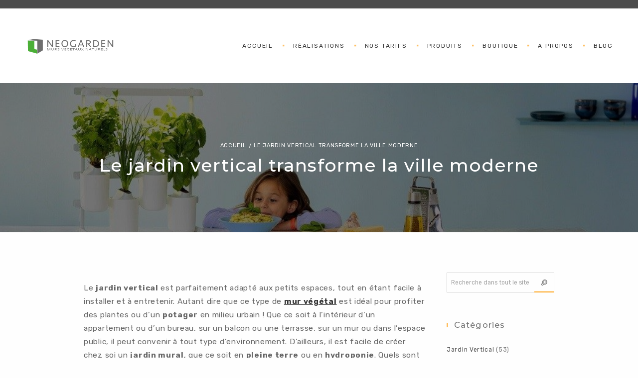

--- FILE ---
content_type: text/html; charset=UTF-8
request_url: https://neogarden-mursvegetaux.com/jardin-vertical/
body_size: 18150
content:
<!DOCTYPE html>
<!--[if IE 9]><html class="lt-ie10" lang="en" > <![endif]-->
<!--[if !(IE 8) | !(IE 9)  ]><!-->
<html lang="fr-FR">
<!--<![endif]-->
<head>

<!-- Global site tag (gtag.js) - Google Analytics -->
<script async src="https://www.googletagmanager.com/gtag/js?id=UA-142142882-1"></script>
<script>
  window.dataLayer = window.dataLayer || [];
  function gtag(){dataLayer.push(arguments);}
  gtag('js', new Date());

  gtag('config', 'UA-142142882-1');
</script>

	
	<!-- Google Tag Manager -->
<script>(function(w,d,s,l,i){w[l]=w[l]||[];w[l].push({'gtm.start':
new Date().getTime(),event:'gtm.js'});var f=d.getElementsByTagName(s)[0],
j=d.createElement(s),dl=l!='dataLayer'?'&l='+l:'';j.async=true;j.src=
'https://www.googletagmanager.com/gtm.js?id='+i+dl;f.parentNode.insertBefore(j,f);
})(window,document,'script','dataLayer','GTM-NTPP2KS');</script>
<!-- End Google Tag Manager -->
	

	
<meta charset="UTF-8" />
<!--[if IE]><meta http-equiv="X-UA-Compatible" content="IE=edge,IE=10, chrome=1"><![endif]-->

<meta name="viewport" content="width=device-width, initial-scale=1, maximum-scale=1">
<meta name="p:domain_verify" content="d72a37d7325a102a6553e30c2b08b890" />

<meta name='robots' content='index, follow, max-image-preview:large, max-snippet:-1, max-video-preview:-1' />

	<!-- This site is optimized with the Yoast SEO plugin v26.6 - https://yoast.com/wordpress/plugins/seo/ -->
	<title>Le jardin vertical transforme la ville moderne - La Fabrique du Mur Vegetal</title>
<link data-rocket-prefetch href="https://www.google-analytics.com" rel="dns-prefetch">
<link data-rocket-prefetch href="https://www.googletagmanager.com" rel="dns-prefetch">
<link data-rocket-prefetch href="https://www.gstatic.com" rel="dns-prefetch">
<link data-rocket-prefetch href="https://fonts.googleapis.com" rel="dns-prefetch">
<link data-rocket-prefetch href="https://www.google.com" rel="dns-prefetch">
<link data-rocket-preload as="style" href="https://fonts.googleapis.com/css?family=Montserrat%3A500%2C500italic%2C700%2C700italic%7CRubik%3A400%2C400i%2C500%2C500i%2C700%2C700i&#038;display=swap" rel="preload">
<link href="https://fonts.googleapis.com/css?family=Montserrat%3A500%2C500italic%2C700%2C700italic%7CRubik%3A400%2C400i%2C500%2C500i%2C700%2C700i&#038;display=swap" media="print" onload="this.media=&#039;all&#039;" rel="stylesheet">
<noscript data-wpr-hosted-gf-parameters=""><link rel="stylesheet" href="https://fonts.googleapis.com/css?family=Montserrat%3A500%2C500italic%2C700%2C700italic%7CRubik%3A400%2C400i%2C500%2C500i%2C700%2C700i&#038;display=swap"></noscript><link rel="preload" data-rocket-preload as="image" href="https://neogarden-mursvegetaux.com/wp-content/uploads/2020/01/facade-vegetale.jpg" imagesrcset="https://neogarden-mursvegetaux.com/wp-content/uploads/2020/01/facade-vegetale.jpg 630w, https://neogarden-mursvegetaux.com/wp-content/uploads/2020/01/facade-vegetale-150x89.jpg 150w, https://neogarden-mursvegetaux.com/wp-content/uploads/2020/01/facade-vegetale-600x354.jpg 600w, https://neogarden-mursvegetaux.com/wp-content/uploads/2020/01/facade-vegetale-64x38.jpg 64w" imagesizes="(max-width: 473px) 100vw, 473px" fetchpriority="high">
	<meta name="description" content="Jardin vertical, mur végétal, potager urbain : les jardins et l&#039;agriculture s&#039;adaptent à nos modes de vie citadins. Découvrez les jardins verticaux." />
	<link rel="canonical" href="https://neogarden-mursvegetaux.com/jardin-vertical/" />
	<meta property="og:locale" content="fr_FR" />
	<meta property="og:type" content="article" />
	<meta property="og:title" content="Le jardin vertical transforme la ville moderne - La Fabrique du Mur Vegetal" />
	<meta property="og:description" content="Jardin vertical, mur végétal, potager urbain : les jardins et l&#039;agriculture s&#039;adaptent à nos modes de vie citadins. Découvrez les jardins verticaux." />
	<meta property="og:url" content="https://neogarden-mursvegetaux.com/jardin-vertical/" />
	<meta property="og:site_name" content="La Fabrique du Mur Vegetal" />
	<meta property="article:publisher" content="https://www.facebook.com/neogarden.paris/" />
	<meta property="article:modified_time" content="2022-08-17T17:18:08+00:00" />
	<meta property="og:image" content="https://neogarden-mursvegetaux.com/wp-content/uploads/2019/12/jardin-vertical-1-e1578220219642.jpg" />
	<meta property="og:image:width" content="1039" />
	<meta property="og:image:height" content="405" />
	<meta property="og:image:type" content="image/jpeg" />
	<meta name="twitter:label1" content="Durée de lecture estimée" />
	<meta name="twitter:data1" content="7 minutes" />
	<script type="application/ld+json" class="yoast-schema-graph">{"@context":"https://schema.org","@graph":[{"@type":"WebPage","@id":"https://neogarden-mursvegetaux.com/jardin-vertical/","url":"https://neogarden-mursvegetaux.com/jardin-vertical/","name":"Le jardin vertical transforme la ville moderne - La Fabrique du Mur Vegetal","isPartOf":{"@id":"https://neogarden-mursvegetaux.com/#website"},"primaryImageOfPage":{"@id":"https://neogarden-mursvegetaux.com/jardin-vertical/#primaryimage"},"image":{"@id":"https://neogarden-mursvegetaux.com/jardin-vertical/#primaryimage"},"thumbnailUrl":"https://neogarden-mursvegetaux.com/wp-content/uploads/2019/12/jardin-vertical-1-e1578220219642.jpg","datePublished":"2020-01-04T18:48:00+00:00","dateModified":"2022-08-17T17:18:08+00:00","description":"Jardin vertical, mur végétal, potager urbain : les jardins et l'agriculture s'adaptent à nos modes de vie citadins. Découvrez les jardins verticaux.","breadcrumb":{"@id":"https://neogarden-mursvegetaux.com/jardin-vertical/#breadcrumb"},"inLanguage":"fr-FR","potentialAction":[{"@type":"ReadAction","target":["https://neogarden-mursvegetaux.com/jardin-vertical/"]}]},{"@type":"ImageObject","inLanguage":"fr-FR","@id":"https://neogarden-mursvegetaux.com/jardin-vertical/#primaryimage","url":"https://neogarden-mursvegetaux.com/wp-content/uploads/2019/12/jardin-vertical-1-e1578220219642.jpg","contentUrl":"https://neogarden-mursvegetaux.com/wp-content/uploads/2019/12/jardin-vertical-1-e1578220219642.jpg","width":1039,"height":405,"caption":"petit jardin vertical"},{"@type":"BreadcrumbList","@id":"https://neogarden-mursvegetaux.com/jardin-vertical/#breadcrumb","itemListElement":[{"@type":"ListItem","position":1,"name":"Accueil","item":"https://neogarden-mursvegetaux.com/"},{"@type":"ListItem","position":2,"name":"Le jardin vertical transforme la ville moderne"}]},{"@type":"WebSite","@id":"https://neogarden-mursvegetaux.com/#website","url":"https://neogarden-mursvegetaux.com/","name":"La Fabrique du Mur Vegetal","description":"Le jardin d&#039;en face","publisher":{"@id":"https://neogarden-mursvegetaux.com/#organization"},"potentialAction":[{"@type":"SearchAction","target":{"@type":"EntryPoint","urlTemplate":"https://neogarden-mursvegetaux.com/?s={search_term_string}"},"query-input":{"@type":"PropertyValueSpecification","valueRequired":true,"valueName":"search_term_string"}}],"inLanguage":"fr-FR"},{"@type":"Organization","@id":"https://neogarden-mursvegetaux.com/#organization","name":"Neogarden","url":"https://neogarden-mursvegetaux.com/","logo":{"@type":"ImageObject","inLanguage":"fr-FR","@id":"https://neogarden-mursvegetaux.com/#/schema/logo/image/","url":"https://neogarden-mursvegetaux.com/wp-content/uploads/2019/06/Logo-NG-claire.png","contentUrl":"https://neogarden-mursvegetaux.com/wp-content/uploads/2019/06/Logo-NG-claire.png","width":597,"height":126,"caption":"Neogarden"},"image":{"@id":"https://neogarden-mursvegetaux.com/#/schema/logo/image/"},"sameAs":["https://www.facebook.com/neogarden.paris/"]}]}</script>
	<!-- / Yoast SEO plugin. -->


<link rel='dns-prefetch' href='//fonts.googleapis.com' />
<link href='https://fonts.gstatic.com' crossorigin rel='preconnect' />
<link rel="alternate" type="application/rss+xml" title="La Fabrique du Mur Vegetal &raquo; Flux" href="https://neogarden-mursvegetaux.com/feed/" />
<style id='wp-img-auto-sizes-contain-inline-css' type='text/css'>
img:is([sizes=auto i],[sizes^="auto," i]){contain-intrinsic-size:3000px 1500px}
/*# sourceURL=wp-img-auto-sizes-contain-inline-css */
</style>
<link data-minify="1" rel='stylesheet' id='micemade-woocommerce-styles-css' href='https://neogarden-mursvegetaux.com/wp-content/cache/min/1/wp-content/themes/haumea/css/woocommerce.min.css?ver=1768556655' type='text/css' media='screen' />
<link rel='stylesheet' id='wp-block-library-css' href='https://neogarden-mursvegetaux.com/wp-includes/css/dist/block-library/style.min.css?ver=aa7f3502f0c75431ad374fb6ffecb84e' type='text/css' media='all' />
<style id='classic-theme-styles-inline-css' type='text/css'>
/*! This file is auto-generated */
.wp-block-button__link{color:#fff;background-color:#32373c;border-radius:9999px;box-shadow:none;text-decoration:none;padding:calc(.667em + 2px) calc(1.333em + 2px);font-size:1.125em}.wp-block-file__button{background:#32373c;color:#fff;text-decoration:none}
/*# sourceURL=/wp-includes/css/classic-themes.min.css */
</style>
<link data-minify="1" rel='stylesheet' id='amazon-payments-advanced-blocks-log-out-banner-css' href='https://neogarden-mursvegetaux.com/wp-content/cache/min/1/wp-content/plugins/woocommerce-gateway-amazon-payments-advanced/build/js/blocks/log-out-banner/style-index.css?ver=1768556655' type='text/css' media='all' />
<style id='global-styles-inline-css' type='text/css'>
:root{--wp--preset--aspect-ratio--square: 1;--wp--preset--aspect-ratio--4-3: 4/3;--wp--preset--aspect-ratio--3-4: 3/4;--wp--preset--aspect-ratio--3-2: 3/2;--wp--preset--aspect-ratio--2-3: 2/3;--wp--preset--aspect-ratio--16-9: 16/9;--wp--preset--aspect-ratio--9-16: 9/16;--wp--preset--color--black: #000000;--wp--preset--color--cyan-bluish-gray: #abb8c3;--wp--preset--color--white: #ffffff;--wp--preset--color--pale-pink: #f78da7;--wp--preset--color--vivid-red: #cf2e2e;--wp--preset--color--luminous-vivid-orange: #ff6900;--wp--preset--color--luminous-vivid-amber: #fcb900;--wp--preset--color--light-green-cyan: #7bdcb5;--wp--preset--color--vivid-green-cyan: #00d084;--wp--preset--color--pale-cyan-blue: #8ed1fc;--wp--preset--color--vivid-cyan-blue: #0693e3;--wp--preset--color--vivid-purple: #9b51e0;--wp--preset--gradient--vivid-cyan-blue-to-vivid-purple: linear-gradient(135deg,rgb(6,147,227) 0%,rgb(155,81,224) 100%);--wp--preset--gradient--light-green-cyan-to-vivid-green-cyan: linear-gradient(135deg,rgb(122,220,180) 0%,rgb(0,208,130) 100%);--wp--preset--gradient--luminous-vivid-amber-to-luminous-vivid-orange: linear-gradient(135deg,rgb(252,185,0) 0%,rgb(255,105,0) 100%);--wp--preset--gradient--luminous-vivid-orange-to-vivid-red: linear-gradient(135deg,rgb(255,105,0) 0%,rgb(207,46,46) 100%);--wp--preset--gradient--very-light-gray-to-cyan-bluish-gray: linear-gradient(135deg,rgb(238,238,238) 0%,rgb(169,184,195) 100%);--wp--preset--gradient--cool-to-warm-spectrum: linear-gradient(135deg,rgb(74,234,220) 0%,rgb(151,120,209) 20%,rgb(207,42,186) 40%,rgb(238,44,130) 60%,rgb(251,105,98) 80%,rgb(254,248,76) 100%);--wp--preset--gradient--blush-light-purple: linear-gradient(135deg,rgb(255,206,236) 0%,rgb(152,150,240) 100%);--wp--preset--gradient--blush-bordeaux: linear-gradient(135deg,rgb(254,205,165) 0%,rgb(254,45,45) 50%,rgb(107,0,62) 100%);--wp--preset--gradient--luminous-dusk: linear-gradient(135deg,rgb(255,203,112) 0%,rgb(199,81,192) 50%,rgb(65,88,208) 100%);--wp--preset--gradient--pale-ocean: linear-gradient(135deg,rgb(255,245,203) 0%,rgb(182,227,212) 50%,rgb(51,167,181) 100%);--wp--preset--gradient--electric-grass: linear-gradient(135deg,rgb(202,248,128) 0%,rgb(113,206,126) 100%);--wp--preset--gradient--midnight: linear-gradient(135deg,rgb(2,3,129) 0%,rgb(40,116,252) 100%);--wp--preset--font-size--small: 13px;--wp--preset--font-size--medium: 20px;--wp--preset--font-size--large: 36px;--wp--preset--font-size--x-large: 42px;--wp--preset--spacing--20: 0.44rem;--wp--preset--spacing--30: 0.67rem;--wp--preset--spacing--40: 1rem;--wp--preset--spacing--50: 1.5rem;--wp--preset--spacing--60: 2.25rem;--wp--preset--spacing--70: 3.38rem;--wp--preset--spacing--80: 5.06rem;--wp--preset--shadow--natural: 6px 6px 9px rgba(0, 0, 0, 0.2);--wp--preset--shadow--deep: 12px 12px 50px rgba(0, 0, 0, 0.4);--wp--preset--shadow--sharp: 6px 6px 0px rgba(0, 0, 0, 0.2);--wp--preset--shadow--outlined: 6px 6px 0px -3px rgb(255, 255, 255), 6px 6px rgb(0, 0, 0);--wp--preset--shadow--crisp: 6px 6px 0px rgb(0, 0, 0);}:where(.is-layout-flex){gap: 0.5em;}:where(.is-layout-grid){gap: 0.5em;}body .is-layout-flex{display: flex;}.is-layout-flex{flex-wrap: wrap;align-items: center;}.is-layout-flex > :is(*, div){margin: 0;}body .is-layout-grid{display: grid;}.is-layout-grid > :is(*, div){margin: 0;}:where(.wp-block-columns.is-layout-flex){gap: 2em;}:where(.wp-block-columns.is-layout-grid){gap: 2em;}:where(.wp-block-post-template.is-layout-flex){gap: 1.25em;}:where(.wp-block-post-template.is-layout-grid){gap: 1.25em;}.has-black-color{color: var(--wp--preset--color--black) !important;}.has-cyan-bluish-gray-color{color: var(--wp--preset--color--cyan-bluish-gray) !important;}.has-white-color{color: var(--wp--preset--color--white) !important;}.has-pale-pink-color{color: var(--wp--preset--color--pale-pink) !important;}.has-vivid-red-color{color: var(--wp--preset--color--vivid-red) !important;}.has-luminous-vivid-orange-color{color: var(--wp--preset--color--luminous-vivid-orange) !important;}.has-luminous-vivid-amber-color{color: var(--wp--preset--color--luminous-vivid-amber) !important;}.has-light-green-cyan-color{color: var(--wp--preset--color--light-green-cyan) !important;}.has-vivid-green-cyan-color{color: var(--wp--preset--color--vivid-green-cyan) !important;}.has-pale-cyan-blue-color{color: var(--wp--preset--color--pale-cyan-blue) !important;}.has-vivid-cyan-blue-color{color: var(--wp--preset--color--vivid-cyan-blue) !important;}.has-vivid-purple-color{color: var(--wp--preset--color--vivid-purple) !important;}.has-black-background-color{background-color: var(--wp--preset--color--black) !important;}.has-cyan-bluish-gray-background-color{background-color: var(--wp--preset--color--cyan-bluish-gray) !important;}.has-white-background-color{background-color: var(--wp--preset--color--white) !important;}.has-pale-pink-background-color{background-color: var(--wp--preset--color--pale-pink) !important;}.has-vivid-red-background-color{background-color: var(--wp--preset--color--vivid-red) !important;}.has-luminous-vivid-orange-background-color{background-color: var(--wp--preset--color--luminous-vivid-orange) !important;}.has-luminous-vivid-amber-background-color{background-color: var(--wp--preset--color--luminous-vivid-amber) !important;}.has-light-green-cyan-background-color{background-color: var(--wp--preset--color--light-green-cyan) !important;}.has-vivid-green-cyan-background-color{background-color: var(--wp--preset--color--vivid-green-cyan) !important;}.has-pale-cyan-blue-background-color{background-color: var(--wp--preset--color--pale-cyan-blue) !important;}.has-vivid-cyan-blue-background-color{background-color: var(--wp--preset--color--vivid-cyan-blue) !important;}.has-vivid-purple-background-color{background-color: var(--wp--preset--color--vivid-purple) !important;}.has-black-border-color{border-color: var(--wp--preset--color--black) !important;}.has-cyan-bluish-gray-border-color{border-color: var(--wp--preset--color--cyan-bluish-gray) !important;}.has-white-border-color{border-color: var(--wp--preset--color--white) !important;}.has-pale-pink-border-color{border-color: var(--wp--preset--color--pale-pink) !important;}.has-vivid-red-border-color{border-color: var(--wp--preset--color--vivid-red) !important;}.has-luminous-vivid-orange-border-color{border-color: var(--wp--preset--color--luminous-vivid-orange) !important;}.has-luminous-vivid-amber-border-color{border-color: var(--wp--preset--color--luminous-vivid-amber) !important;}.has-light-green-cyan-border-color{border-color: var(--wp--preset--color--light-green-cyan) !important;}.has-vivid-green-cyan-border-color{border-color: var(--wp--preset--color--vivid-green-cyan) !important;}.has-pale-cyan-blue-border-color{border-color: var(--wp--preset--color--pale-cyan-blue) !important;}.has-vivid-cyan-blue-border-color{border-color: var(--wp--preset--color--vivid-cyan-blue) !important;}.has-vivid-purple-border-color{border-color: var(--wp--preset--color--vivid-purple) !important;}.has-vivid-cyan-blue-to-vivid-purple-gradient-background{background: var(--wp--preset--gradient--vivid-cyan-blue-to-vivid-purple) !important;}.has-light-green-cyan-to-vivid-green-cyan-gradient-background{background: var(--wp--preset--gradient--light-green-cyan-to-vivid-green-cyan) !important;}.has-luminous-vivid-amber-to-luminous-vivid-orange-gradient-background{background: var(--wp--preset--gradient--luminous-vivid-amber-to-luminous-vivid-orange) !important;}.has-luminous-vivid-orange-to-vivid-red-gradient-background{background: var(--wp--preset--gradient--luminous-vivid-orange-to-vivid-red) !important;}.has-very-light-gray-to-cyan-bluish-gray-gradient-background{background: var(--wp--preset--gradient--very-light-gray-to-cyan-bluish-gray) !important;}.has-cool-to-warm-spectrum-gradient-background{background: var(--wp--preset--gradient--cool-to-warm-spectrum) !important;}.has-blush-light-purple-gradient-background{background: var(--wp--preset--gradient--blush-light-purple) !important;}.has-blush-bordeaux-gradient-background{background: var(--wp--preset--gradient--blush-bordeaux) !important;}.has-luminous-dusk-gradient-background{background: var(--wp--preset--gradient--luminous-dusk) !important;}.has-pale-ocean-gradient-background{background: var(--wp--preset--gradient--pale-ocean) !important;}.has-electric-grass-gradient-background{background: var(--wp--preset--gradient--electric-grass) !important;}.has-midnight-gradient-background{background: var(--wp--preset--gradient--midnight) !important;}.has-small-font-size{font-size: var(--wp--preset--font-size--small) !important;}.has-medium-font-size{font-size: var(--wp--preset--font-size--medium) !important;}.has-large-font-size{font-size: var(--wp--preset--font-size--large) !important;}.has-x-large-font-size{font-size: var(--wp--preset--font-size--x-large) !important;}
:where(.wp-block-post-template.is-layout-flex){gap: 1.25em;}:where(.wp-block-post-template.is-layout-grid){gap: 1.25em;}
:where(.wp-block-term-template.is-layout-flex){gap: 1.25em;}:where(.wp-block-term-template.is-layout-grid){gap: 1.25em;}
:where(.wp-block-columns.is-layout-flex){gap: 2em;}:where(.wp-block-columns.is-layout-grid){gap: 2em;}
:root :where(.wp-block-pullquote){font-size: 1.5em;line-height: 1.6;}
/*# sourceURL=global-styles-inline-css */
</style>
<style id='woocommerce-inline-inline-css' type='text/css'>
.woocommerce form .form-row .required { visibility: visible; }
/*# sourceURL=woocommerce-inline-inline-css */
</style>
<link data-minify="1" rel='stylesheet' id='font-awesome-css' href='https://neogarden-mursvegetaux.com/wp-content/cache/min/1/wp-content/plugins/elementor/assets/lib/font-awesome/css/font-awesome.min.css?ver=1768556655' type='text/css' media='all' />
<link data-minify="1" rel='stylesheet' id='font-typicons-css' href='https://neogarden-mursvegetaux.com/wp-content/cache/min/1/wp-content/themes/haumea/css/typicons.min.css?ver=1768556655' type='text/css' media='screen' />
<link rel='stylesheet' id='foundation-css' href='https://neogarden-mursvegetaux.com/wp-content/themes/haumea/css/foundation.min.css?ver=1.0.0' type='text/css' media='screen' />
<link data-minify="1" rel='stylesheet' id='haumea-main-css-css' href='https://neogarden-mursvegetaux.com/wp-content/cache/min/1/wp-content/themes/haumea/style.css?ver=1768556655' type='text/css' media='screen' />
<style id='haumea-main-css-inline-css' type='text/css'>

		body { font-family: "Rubik", serif !important; font-size: 14px !important; font-weight:normal; letter-spacing: 0.05em; }
		h1, h2, h3, h4, h5, h6 { font-family: "Montserrat", serif !important; font-weight: 500; letter-spacing: 0.03em }
header.main-header #site-title span.logo { background-image: url(https://neogarden-mursvegetaux.com/wp-content/uploads/2021/04/cropped-Logo-NG-fonce.png); justify-content: center; }.sticker #site-title span.logo { background-image: url(https://neogarden-mursvegetaux.com/wp-content/uploads/2021/04/cropped-Logo-NG-fonce.png); }@media screen and (max-width: 1024px) {header.main-header #site-title span.logo, .sticker #site-title span.logo { background-image: url(https://neogarden-mursvegetaux.com/wp-content/uploads/2021/04/cropped-Logo-NG-fonce.png); }}
.header-image { background-image: url(https://neogarden-mursvegetaux.com/wp-content/uploads/2019/12/jardin-vertical-1-e1578220219642.jpg); }
@media screen and (min-width: 1025px) {body:not(.elementor-editor-active) .main-section header.main-header.horizontal .back-color {}}
header.page-header .back-overlay {}
/*# sourceURL=haumea-main-css-inline-css */
</style>
<link data-minify="1" rel='stylesheet' id='tablepress-default-css' href='https://neogarden-mursvegetaux.com/wp-content/cache/min/1/wp-content/plugins/tablepress/css/build/default.css?ver=1768556655' type='text/css' media='all' />

<style id='rocket-lazyload-inline-css' type='text/css'>
.rll-youtube-player{position:relative;padding-bottom:56.23%;height:0;overflow:hidden;max-width:100%;}.rll-youtube-player:focus-within{outline: 2px solid currentColor;outline-offset: 5px;}.rll-youtube-player iframe{position:absolute;top:0;left:0;width:100%;height:100%;z-index:100;background:0 0}.rll-youtube-player img{bottom:0;display:block;left:0;margin:auto;max-width:100%;width:100%;position:absolute;right:0;top:0;border:none;height:auto;-webkit-transition:.4s all;-moz-transition:.4s all;transition:.4s all}.rll-youtube-player img:hover{-webkit-filter:brightness(75%)}.rll-youtube-player .play{height:100%;width:100%;left:0;top:0;position:absolute;background:url(https://neogarden-mursvegetaux.com/wp-content/plugins/rocket-lazy-load/assets/img/youtube.png) no-repeat center;background-color: transparent !important;cursor:pointer;border:none;}
/*# sourceURL=rocket-lazyload-inline-css */
</style>
<link data-minify="1" rel='stylesheet' id='haumea-child-css-css' href='https://neogarden-mursvegetaux.com/wp-content/cache/min/1/wp-content/themes/haumea-child/style.css?ver=1768556655' type='text/css' media='all' />
<script type="text/javascript" src="https://neogarden-mursvegetaux.com/wp-includes/js/jquery/jquery.min.js?ver=3.7.1" id="jquery-core-js"></script>
<script type="text/javascript" src="https://neogarden-mursvegetaux.com/wp-includes/js/jquery/jquery-migrate.min.js?ver=3.4.1" id="jquery-migrate-js"></script>
<script type="text/javascript" src="https://neogarden-mursvegetaux.com/wp-content/plugins/woocommerce/assets/js/jquery-blockui/jquery.blockUI.min.js?ver=2.7.0-wc.10.4.3" id="wc-jquery-blockui-js" defer="defer" data-wp-strategy="defer"></script>
<script type="text/javascript" id="wc-add-to-cart-js-extra">
/* <![CDATA[ */
var wc_add_to_cart_params = {"ajax_url":"/wp-admin/admin-ajax.php","wc_ajax_url":"/?wc-ajax=%%endpoint%%","i18n_view_cart":"Voir le panier","cart_url":"https://neogarden-mursvegetaux.com/cart/","is_cart":"","cart_redirect_after_add":"yes"};
//# sourceURL=wc-add-to-cart-js-extra
/* ]]> */
</script>
<script type="text/javascript" src="https://neogarden-mursvegetaux.com/wp-content/plugins/woocommerce/assets/js/frontend/add-to-cart.min.js?ver=10.4.3" id="wc-add-to-cart-js" defer="defer" data-wp-strategy="defer"></script>
<script type="text/javascript" src="https://neogarden-mursvegetaux.com/wp-content/plugins/woocommerce/assets/js/js-cookie/js.cookie.min.js?ver=2.1.4-wc.10.4.3" id="wc-js-cookie-js" defer="defer" data-wp-strategy="defer"></script>
<script type="text/javascript" id="woocommerce-js-extra">
/* <![CDATA[ */
var woocommerce_params = {"ajax_url":"/wp-admin/admin-ajax.php","wc_ajax_url":"/?wc-ajax=%%endpoint%%","i18n_password_show":"Afficher le mot de passe","i18n_password_hide":"Masquer le mot de passe"};
//# sourceURL=woocommerce-js-extra
/* ]]> */
</script>
<script type="text/javascript" src="https://neogarden-mursvegetaux.com/wp-content/plugins/woocommerce/assets/js/frontend/woocommerce.min.js?ver=10.4.3" id="woocommerce-js" defer="defer" data-wp-strategy="defer"></script>
<script type="text/javascript" id="WCPAY_ASSETS-js-extra">
/* <![CDATA[ */
var wcpayAssets = {"url":"https://neogarden-mursvegetaux.com/wp-content/plugins/woocommerce-payments/dist/"};
//# sourceURL=WCPAY_ASSETS-js-extra
/* ]]> */
</script>
	<noscript><style>.woocommerce-product-gallery{ opacity: 1 !important; }</style></noscript>
	<meta name="generator" content="Elementor 3.34.0; features: additional_custom_breakpoints; settings: css_print_method-external, google_font-enabled, font_display-auto">
			<style>
				.e-con.e-parent:nth-of-type(n+4):not(.e-lazyloaded):not(.e-no-lazyload),
				.e-con.e-parent:nth-of-type(n+4):not(.e-lazyloaded):not(.e-no-lazyload) * {
					background-image: none !important;
				}
				@media screen and (max-height: 1024px) {
					.e-con.e-parent:nth-of-type(n+3):not(.e-lazyloaded):not(.e-no-lazyload),
					.e-con.e-parent:nth-of-type(n+3):not(.e-lazyloaded):not(.e-no-lazyload) * {
						background-image: none !important;
					}
				}
				@media screen and (max-height: 640px) {
					.e-con.e-parent:nth-of-type(n+2):not(.e-lazyloaded):not(.e-no-lazyload),
					.e-con.e-parent:nth-of-type(n+2):not(.e-lazyloaded):not(.e-no-lazyload) * {
						background-image: none !important;
					}
				}
			</style>
			<link rel="icon" href="https://neogarden-mursvegetaux.com/wp-content/uploads/2019/05/cropped-logo-NG-640x640-32x32.jpg" sizes="32x32" />
<link rel="icon" href="https://neogarden-mursvegetaux.com/wp-content/uploads/2019/05/cropped-logo-NG-640x640-192x192.jpg" sizes="192x192" />
<link rel="apple-touch-icon" href="https://neogarden-mursvegetaux.com/wp-content/uploads/2019/05/cropped-logo-NG-640x640-180x180.jpg" />
<meta name="msapplication-TileImage" content="https://neogarden-mursvegetaux.com/wp-content/uploads/2019/05/cropped-logo-NG-640x640-270x270.jpg" />
<noscript><style id="rocket-lazyload-nojs-css">.rll-youtube-player, [data-lazy-src]{display:none !important;}</style></noscript>

<style id="rocket-lazyrender-inline-css">[data-wpr-lazyrender] {content-visibility: auto;}</style><meta name="generator" content="WP Rocket 3.20.2" data-wpr-features="wpr_minify_js wpr_preconnect_external_domains wpr_automatic_lazy_rendering wpr_oci wpr_minify_css wpr_preload_links wpr_desktop" /></head>

<body data-rsssl=1 class="wp-singular page-template-default page page-id-27225 wp-custom-logo wp-theme-haumea wp-child-theme-haumea-child theme-haumea woocommerce-no-js hover-fade-in haumea-wp-theme horizontal-layout boxed not-home  haumea_smooth_scroll wc_item_style1 wc_image_shrink buttons_border_bottom nav-separator-rectdot pagetitle-filter-none elementor-default elementor-kit-28404">

		<!-- Google Tag Manager (noscript) -->
<noscript><iframe src="https://www.googletagmanager.com/ns.html?id=GTM-NTPP2KS"
height="0" width="0" style="display:none;visibility:hidden"></iframe></noscript>
<!-- End Google Tag Manager (noscript) -->
	
<div  id="bodywrap" class="full_modal">


	


<aside class="left-off-canvas off-canvas full_modal">

	<div class="hide-asides typcn typcn-times-outline"></div>

	<div id="offcanvas" class="offcanvaswrapper">

		<input type="hidden" id="offcanvas-back-label" value="Back" />

		<ul class="navigation offcanvas-menu offcanvasopen" id="offcanvas-menu"><li class="menu-item"><a href="https://neogarden-mursvegetaux.com/" class="menu-link "><span class="title">Accueil</span></a><ul class="sub-menu"></ul></li><li class="menu-item"><a href="https://neogarden-mursvegetaux.com/realisations/" class="menu-link "><span class="title">Réalisations</span></a><ul class="sub-menu"></ul></li><li class="menu-item"><a href="https://form.jotform.com/222233809807356" class="menu-link " target="_blank"><span class="title">Nos Tarifs</span></a><ul class="sub-menu"></ul></li><li class="menu-item"><a href="https://neogarden-mursvegetaux.com/plant-r-pro/" class="menu-link "><span class="title">Produits</span></a><ul class="sub-menu"></ul></li><li class="menu-item"><a href="https://neogarden-mursvegetaux.com/shop/" class="menu-link "><span class="title">Boutique</span></a><ul class="sub-menu"></ul></li><li class="menu-item"><a href="https://neogarden-mursvegetaux.com/a-propos/" class="menu-link "><span class="title">A Propos</span></a><ul class="sub-menu"></ul></li><li class="menu-item"><a href="https://neogarden-mursvegetaux.com/blog/" class="menu-link "><span class="title">Blog</span></a><ul class="sub-menu"></ul></li></ul>
	</div>

</aside>

<aside class="right-off-canvas off-canvas full_modal">

	<div class="hide-asides typcn typcn-times-outline"></div>

		
<div class="searchform-aside">

	<p>Rechercher</p>
		<form class="form" method="get" id="searchform-aside" action="https://neogarden-mursvegetaux.com/">

			<input class="" type="search" placeholder="Cliquez ici ..." name="s" id="s">

			<button type="submit" class="search-submit"><i class="fa fa-search"></i></button>

		</form>

		
</div>

		
		<div class="mini-cart-list woocommerce">

	<p>
	Panier	</p>

	<div class="widget_shopping_cart_content">

		

	<p class="woocommerce-mini-cart__empty-message">Votre panier est vide.</p>



	</div>

</div>

</aside>


<div  class="main-section header-01">
	<div  class="sticker">
		<div class="sticker-buttons"></div>
	</div>

	<header  class="main-header horizontal sticky-trigger float_right">

		<!-- TOP BAR -->
		<div class="row top-bar">

			<div class="large-6 small-12">
				&nbsp;			</div>

			<div class="large-6 small-12">

				
<div class="wrap buttons-wrap">

		
	
	
	

	
	
				<div class="header-button menu-toggle to-sticky">

				<a href="#idOfLeftMenu" role="button" class="main-head-toggles tip-bottom icon-button off_canvas" data-toggle="offcanvaswrapper" title="Menu">
					<i class="typcn typcn-th-menu"></i>
									</a>

			</div>
			
</div>

			</div>

		</div>

		<!-- LOGO / MAIN MENU -->
		<div class="row logo-menu table">

			<span class="back-color"></span>

			<div class="tablecell title">

				
	<div class="site-title-holder">

		<a href="https://neogarden-mursvegetaux.com/" title="La Fabrique du Mur Vegetal / Le jardin d&#039;en face" rel="home" class="home-link">

				<div class="not-h1" id="site-title">
					<span class="logo-title logo">
						<span class="bloginfo-name">La Fabrique du Mur Vegetal</span>
					</span>

				</div>
		</a>

	</div>
	
			</div>

			<div class="tablecell horizontal-menu-wrapper">
				
					<ul class="navigation horizontal-menu" id="horizontal-menu"><li class="menu-item"><a href="https://neogarden-mursvegetaux.com/" class="menu-link "><span class="title">Accueil</span></a><ul class="sub-menu"></ul></li><li class="menu-item"><a href="https://neogarden-mursvegetaux.com/realisations/" class="menu-link "><span class="title">Réalisations</span></a><ul class="sub-menu"></ul></li><li class="menu-item"><a href="https://form.jotform.com/222233809807356" class="menu-link " target="_blank"><span class="title">Nos Tarifs</span></a><ul class="sub-menu"></ul></li><li class="menu-item"><a href="https://neogarden-mursvegetaux.com/plant-r-pro/" class="menu-link "><span class="title">Produits</span></a><ul class="sub-menu"></ul></li><li class="menu-item"><a href="https://neogarden-mursvegetaux.com/shop/" class="menu-link "><span class="title">Boutique</span></a><ul class="sub-menu"></ul></li><li class="menu-item"><a href="https://neogarden-mursvegetaux.com/a-propos/" class="menu-link "><span class="title">A Propos</span></a><ul class="sub-menu"></ul></li><li class="menu-item"><a href="https://neogarden-mursvegetaux.com/blog/" class="menu-link "><span class="title">Blog</span></a><ul class="sub-menu"></ul></li></ul>
							</div>

			
		</div>
		<!-- // end LOGO / MAIN MENU -->

	</header>


	<div  id="content" class="content horizontal">

	
<header class="page-header"><div class="back-overlay"></div><div class="header-image"></div><div class="small-12 titles-holder"><div class="breadcrumbs-holder">			
	<div class="breadcrumbs-holder">

		<nav class="breadcrumbs"><li><a rel="v:url" href="https://neogarden-mursvegetaux.com/">Accueil</a></li><li class="active">Le jardin vertical transforme la ville moderne</li></nav>		
	</div>
		
</div><h1 class="page-title"><span>Le jardin vertical transforme la ville moderne</span></h1><span class="page-title-decoration hidden"></span></div></header>
<div class="row content-wrap float_left">

	<div id="primary" class="primary large-9 float_left medium-12 small-12" role="main">

		<div class="inner-wrap">

			
				
<article id="post-27225" class="post-27225 page type-page status-publish has-post-thumbnail hentry">

	<div class="post-content page">

		<div class="back-overlay"></div>

		
<p>Le <strong>jardin vertical</strong> est parfaitement adapté aux petits espaces, tout en étant facile à installer et à entretenir. Autant dire que ce type de <a href="https://neogarden-mursvegetaux.com/mur-vegetal-le-guide-complet/"><strong><span style="text-decoration: underline;">mur végétal</span></strong> </a>est idéal pour profiter des plantes ou d’un <strong>potager</strong> en milieu urbain&nbsp;! Que ce soit à l’intérieur d’un appartement ou d’un bureau, sur un balcon ou une terrasse, sur un mur ou dans l’espace public, il peut convenir à tout type d’environnement. D’ailleurs, il est facile de créer chez soi un <strong>jardin mural</strong>, que ce soit en <strong>pleine terre</strong> ou en <strong>hydroponie</strong>. Quels sont tous ces jardins verticaux qui fleurissent en ville&nbsp;? Comment peut-on en installer chez soi facilement&nbsp;?</p>



<p><span id="more-27225"></span></p>



<h2 class="wp-block-heading">Le jardin vertical en ville, une pratique moderne ?</h2>



<h3 class="wp-block-heading">Les jardins suspendus de Babylone</h3>



<p>Même si le jardin mural revient actuellement au goût du jour et se démocratise, le jardin vertical n’est pas une invention récente. En effet, dès l’Antiquité, les fameux <strong>jardins suspendus de Babylone</strong> défiaient les lois de la gravité. Considérés comme l’une des Sept Merveilles du monde, ils sont décrits dans les ouvrages de nombreux auteurs antiques, comme Strabon ou Diodore de Sicile.</p>



<p>Comme pour tout ouvrage mythique, les connaissances précises sont très minces concernant les jardins de Babylone. Les fouilles archéologiques n’ont rien montré. Grâce aux descriptions littéraires, on peut imaginer un <strong>arrangement complexe associant pierre, roseau, bitume et plomb</strong> pour retenir la terre et l’humidité. L’acheminement de l’eau dans ces jardins était vraisemblablement assuré par une <strong>vis d’Archimède</strong> actionnée par des esclaves.</p>



<p><a href="https://neogarden-mursvegetaux.com/jardin-suspendu/"><span style="text-decoration: underline;">Pour en savoir plus sur le jardin vertical dans l’antique Babylone</span></a></p>



<h3 class="wp-block-heading">Le mur végétal traditionnel sur les façades</h3>



<p>Plus près de nous, le <strong>mur végétal</strong> est assez commun dans le paysage, que ce soit en ville ou à la campagne. En effet, nous avons tous déjà vu ces <strong>façades végétalisées</strong> recouvertes de <strong>lierre</strong> ou de <strong>vigne vierge</strong>. Cette pratique permet de <strong>protéger les murs</strong> des infiltrations d’eau et ainsi de réguler l’hygrométrie du bâtiment et de ses fondations. De plus, elle protège efficacement contre les échanges thermiques, notamment en été. L’intérieur reste frais. C’est pourquoi l’on observe de nombreuses treilles et tonnelles végétalisées dans le sud de la France.</p>



<div class="wp-block-image"><figure class="aligncenter size-large is-resized"><img fetchpriority="high" decoding="async" src="https://neogarden-mursvegetaux.com/wp-content/uploads/2020/01/facade-vegetale.jpg" alt="Façade végétale" class="wp-image-27653" width="473" height="279" srcset="https://neogarden-mursvegetaux.com/wp-content/uploads/2020/01/facade-vegetale.jpg 630w, https://neogarden-mursvegetaux.com/wp-content/uploads/2020/01/facade-vegetale-150x89.jpg 150w, https://neogarden-mursvegetaux.com/wp-content/uploads/2020/01/facade-vegetale-600x354.jpg 600w, https://neogarden-mursvegetaux.com/wp-content/uploads/2020/01/facade-vegetale-64x38.jpg 64w" sizes="(max-width: 473px) 100vw, 473px" /></figure></div>



<h3 class="wp-block-heading">Le jardin vertical contemporain</h3>



<p>Remis au goût du jour par <strong>Patrick Blanc</strong> dans les années 1990, le jardin vertical est désormais le chouchou de beaucoup de projets d’<strong>architecture urbaine</strong>. Usagers et architectes en vantent les vertus esthétiques, mais ce n’est pas tout. Le mur végétal sur la façade d’un bâtiment permet d’améliorer son <strong>isolation thermique </strong>et phonique. Il présente également d’intéressantes vertus dépolluantes de l&rsquo;air dans son environnement immédiat.</p>



<h2 class="wp-block-heading">Jardin vertical : intérieur ou extérieur, tout lui va</h2>



<p>Il existe de nombreuses approches différentes pour aménager un jardin à la verticale, que ce soit dans votre salon, sur votre balcon ou dans un jardin.</p>



<h3 class="wp-block-heading">Sublimer son intérieur avec un jardin vertical</h3>



<p>Le prix des loyers s’envole, mais certainement pas notre envie de <strong>nature</strong> et de <strong>jardinage</strong>. Bonne nouvelle, il est tout à fait possible de faire pousser dans son petit chez-soi plantes, fleurs et herbes aromatiques. Pour une petite surface, l’aménagement vertical est parfait car il permet de gagner de la place au sol tout en créant une <strong>déco originale</strong>.</p>



<p>Le principal élément à prendre en compte pour réussir un jardin d’intérieur est la <strong>lumière</strong>. Si vous disposez d’une grande baie vitrée ou, encore mieux, d’une véranda, vous pouvez installer un <strong>jardin d’hiver</strong>. Celui-ci comporte des espèces variées, notamment des plantes en pots qui apprécient l’extérieur aux beaux jours mais ne supportent pas le froid, comme les <strong>cactées</strong> ou les <strong>orchidées</strong>.</p>



<p><a href="https://neogarden-mursvegetaux.com/jardin-dhiver/"><span style="text-decoration: underline;">Craquez pour le jardin d’hiver et réchauffez votre intérieur</span></a></p>



<p>Afin de jouer sur la verticalité, vous pouvez disposer des pots à différentes hauteurs et choisir quelques <strong>plantes suspendues</strong>, comme le Chlorophytum, ou plante-araignée. Il existe également des structures prêtes-à-l’emploi en vente en jardinerie, en plastique ou en métal.</p>



<p><a href="https://neogarden-mursvegetaux.com/jardin-dinterieur/"><span style="text-decoration: underline;">Les astuces indispensables pour réussir son jardin d’intérieur</span></a></p>



<p>Ceci dit, le <em>nec plus ultra </em>du jardin vertical en intérieur est le <strong>mur végétal</strong>. Véritable <strong>isolant phonique et thermique</strong>, il permet également de faire pousser des plantes connues pour les <strong>vertus dépolluantes</strong>. Le mieux en intérieur est de choisir un modèle qui fonctionne en circuit fermé. Il nécessite alors très peu d’entretien et permet d’optimiser la ressource en eau.</p>



<h3 class="wp-block-heading">Sur les pavés, la fleur</h3>



<p>Le jardin vertical s&rsquo;épanouit aussi à merveille en extérieur. Avec son <span style="text-decoration: underline;"><a href="https://www.paris.fr/pages/un-permis-pour-vegetaliser-paris-2689"><strong>Permis de végétaliser</strong></a></span> créé en 2015, la Ville de Paris invite les particuliers à s’approprier l’espace public en y plantant fleurs et petits légumes. C’est pourquoi l’on voit fleurir sur les trottoirs de la capitale des <strong>potagers verticaux</strong>, pour la plupart en bois de palette.</p>



<p>A plus grande échelle, on constate que les nouvelles constructions et les grands magasins se parent de <strong>jardins muraux</strong> plus luxuriants les uns que les autres. C’est le cas du BHV dans le Marais, ou encore de l’Apple Store des Champs-Elysées avec une création semi-extérieure très réussie. Pour le plaisir des yeux, voici une <a href="https://www.lebonbon.fr/paris/les-tops-spots/top-8-des-murs-vegetaux-parisiens/">sélection des huit plus beaux murs végétaux de Paris.</a></p>



<h2 class="wp-block-heading">Du potager urbain à l&rsquo;agriculture verticale</h2>



<h3 class="wp-block-heading">Les charmes du potager en ville</h3>



<p>En ville, le jardin vertical se fait souvent <strong>potager urbain</strong>. Quel plaisir de récolter ses propres tomates et de favoriser les <strong>circuits courts&nbsp;</strong>! Le jardin potager était autrefois un attribut commun du paysage urbain, qui a progressivement disparu pendant les Trente Glorieuses. Depuis quelques années, il revient cependant en force. A Paris, le <a href="http://www.parisculteurs.paris/">dispositif <strong>Parisculteurs</strong>,</a> créé en 2016, incite les start-up à proposer des solutions innovantes pour développer <strong>l’agriculture urbaine</strong> sur les toits et les terrasses. Pots, jardinières et palettes en bois, mais aussi installations hydroponiques, investissent ainsi de plus en plus les dents creuses du bâti.</p>



<p><a href="https://neogarden-mursvegetaux.com/jardin-urbain/"><span style="text-decoration: underline;">Le jardin urbain, quand le potager réinvestit la ville</span></a></p>



<p>Séduit par l’idée d’une petit potager chez vous, rien que pour vous&nbsp;? Si vous disposez d’un balcon ou d’une terrasse, ou si vous habitez une maison, essayez le <strong>jardin palette</strong>. Très simple à réaliser, il permet de cultiver un jardin vertical éphémère qui accueillera vos plantes aromatiques, mais aussi concombres, tomates ou courges.</p>



<p><a href="https://neogarden-mursvegetaux.com/jardin-vertical-palette/"><span style="text-decoration: underline;">Réaliser son jardin vertical DIY en palette</span></a></p>



<p>Si vous ne disposez pas d’un extérieur, le potager urbain se fait aussi <strong>potager de poche autonome 2.0</strong>. En effet, on trouve désormais dans le commerce des <strong>systèmes hydroponiques miniatures</strong> permettant de cultiver des herbes aromatiques et des petites tomates dans sa cuisine. Ou comment arriver à <em>enfin</em> faire tenir son basilic en pots&nbsp;!</p>



<p><a href="https://neogarden-mursvegetaux.com/potager-interieur/"><span style="text-decoration: underline;">Le potager connecté 2.0 arrive dans nos cuisines</span></a></p>



<h3 class="wp-block-heading">L&rsquo;agriculture verticale, futur de nos villes ?</h3>



<p>A côté de ces initiatives diverses, un concept d’une envergure beaucoup plus impressionnante se développe : la <strong>ferme verticale</strong>. Il ne s’agit pas (encore&nbsp;?) d’élever des cochons les uns au-dessus des autres, mais de la culture de produits maraîchers dans un environnement ultra-contrôlé. <strong>Gain d’espace</strong>, <strong>optimisation de la ressource en eau</strong>, <strong>réduction du transport</strong>, l’agriculture verticale a de quoi séduire. Pour l’instant, elle est surtout présente à Singapour et au Japon, mais commence à arriver chez nous. Pour le meilleur ?</p>



<p><a href="https://neogarden-mursvegetaux.com/ferme-verticale/"><span style="text-decoration: underline;">Ferme verticale&nbsp;: l’agriculture du futur est déjà là</span></a></p>



<h2 class="wp-block-heading">En savoir plus</h2>



<p>La ville se développe désormais à la verticale, afin d’<strong>économiser l’espace</strong> et les ressources disponibles. Il est donc normal que nos jardins suivent le mouvement ! Pour en découvrir davantage sur les <strong>murs végétaux</strong> et la <strong>culture verticale</strong>, découvrez les articles suivants&nbsp;:</p>



<ul class="wp-block-list"><li><span style="text-decoration: underline;"><a href="https://neogarden-mursvegetaux.com/mur-vegetalise/">Les différents types de murs végétalisés intérieurs et extérieurs</a></span></li><li><span style="text-decoration: underline;"><a href="https://neogarden-mursvegetaux.com/culture-hydroponique/">Comment fonctionne la culture hydroponique&nbsp;?</a></span></li><li><span style="text-decoration: underline;"><a href="https://neogarden-mursvegetaux.com/mur-vegetal-exterieur/">Tout savoir sur le Mur Végétal extérieur </a></span></li><li><span style="text-decoration: underline;"><a href="https://neogarden-mursvegetaux.com/techniques-interieur/">Mur végétal intérieur : quelle technique choisir ?</a></span></li></ul>



<p></p>

		
	</div>

</article><!-- #post-27225 -->

<div class="clearfix"></div>

				
				
		</div><!-- .inner-wrap -->

	</div><!-- #primary -->

	
<div id="secondary" class="secondary widget-area large-3 float_left  medium-12 small-12" role="complementary">

	<div class="inner-wrap">

		
		<aside class="widget-1 widget-first widget small-12 widget_search" id="search-3"><div class="searchform">

	<form class="form" role="search" method="get" id="searchform" action="https://neogarden-mursvegetaux.com/">

		<input class="" type="search" placeholder="Recherche dans tout le site" name="s" id="s">

		<button type="submit" class="button tip-bottom icon-button" title="Rechercher"><i class="typcn typcn-zoom-outline"></i></button>

	</form>

</div>
</aside><aside class="widget-2 widget-last widget small-12 widget_categories" id="categories-3"><p class="widget-title"><span>Catégories</span></p>
			<ul>
					<li class="cat-item cat-item-6"><a href="https://neogarden-mursvegetaux.com/category/jardin-vertical-categorie/">Jardin Vertical</a> (53)
</li>
	<li class="cat-item cat-item-1"><a href="https://neogarden-mursvegetaux.com/category/non-classe/">Non classé</a> (6)
</li>
	<li class="cat-item cat-item-124"><a href="https://neogarden-mursvegetaux.com/category/ville-verte-categorie/">Ville Verte</a> (62)
</li>
			</ul>

			</aside>
	</div><!-- .inner-wrap -->

</div><!-- #secondary .widget-area -->

</div><!-- /.row -->


	</div><!-- end #content -->

	
	<div data-wpr-lazyrender="1" class="footer-spacer"></div>

		<footer  id="footer" class="horizontal">

		
		<div class="credits">

			<div class="row">

			<div style="text-align: center">
<ul>
 	
 	<li>© LA FABRIQUE DU MUR VEGETAL - LE JARDIN D'EN FACE</li>
<li>
<a href="https://neogarden-mursvegetaux.com/conditions-generales-de-vente/">CGV</a> - Plan du site - <a href="https://neogarden-mursvegetaux.com/politique-de-confidentialite/">Politique de confidentialité</a> - <a href="https://neogarden-mursvegetaux.com/mentions-legales/">Mentions légales</a>
</li>
</div>
			</div> <!-- /row -->
		</div>
		<div class="footer-rassurances">
			<i class="fa fa-cc-stripe"></i>
			<i class="fa fa-cc-visa"></i>
			<i class="fa fa-cc-mastercard"></i>
		</div>

	</footer>

	
</div><!-- end .main-section / starts in different header files -->

</div><!-- end .bodywrap -->

<div  class="qv-overlay"><div  class="qv-holder woocommerce"><div  class="micemade-loading"><i class="fa fa-spinner fa-spin"></i><span>Loading quick view </span></div></div></div>
<div  class="to-top"><a href="#0" class="button icon-button" title="Top"><i class="fa fa-angle-up fa-2x"></i></a></div>

<script type="speculationrules">
{"prefetch":[{"source":"document","where":{"and":[{"href_matches":"/*"},{"not":{"href_matches":["/wp-*.php","/wp-admin/*","/wp-content/uploads/*","/wp-content/*","/wp-content/plugins/*","/wp-content/themes/haumea-child/*","/wp-content/themes/haumea/*","/*\\?(.+)"]}},{"not":{"selector_matches":"a[rel~=\"nofollow\"]"}},{"not":{"selector_matches":".no-prefetch, .no-prefetch a"}}]},"eagerness":"conservative"}]}
</script>
			<script>
				const lazyloadRunObserver = () => {
					const lazyloadBackgrounds = document.querySelectorAll( `.e-con.e-parent:not(.e-lazyloaded)` );
					const lazyloadBackgroundObserver = new IntersectionObserver( ( entries ) => {
						entries.forEach( ( entry ) => {
							if ( entry.isIntersecting ) {
								let lazyloadBackground = entry.target;
								if( lazyloadBackground ) {
									lazyloadBackground.classList.add( 'e-lazyloaded' );
								}
								lazyloadBackgroundObserver.unobserve( entry.target );
							}
						});
					}, { rootMargin: '200px 0px 200px 0px' } );
					lazyloadBackgrounds.forEach( ( lazyloadBackground ) => {
						lazyloadBackgroundObserver.observe( lazyloadBackground );
					} );
				};
				const events = [
					'DOMContentLoaded',
					'elementor/lazyload/observe',
				];
				events.forEach( ( event ) => {
					document.addEventListener( event, lazyloadRunObserver );
				} );
			</script>
				<script type='text/javascript'>
		(function () {
			var c = document.body.className;
			c = c.replace(/woocommerce-no-js/, 'woocommerce-js');
			document.body.className = c;
		})();
	</script>
	<script type="text/template" id="tmpl-variation-template">
	<div class="woocommerce-variation-description">{{{ data.variation.variation_description }}}</div>
	<div class="woocommerce-variation-price">{{{ data.variation.price_html }}}</div>
	<div class="woocommerce-variation-availability">{{{ data.variation.availability_html }}}</div>
</script>
<script type="text/template" id="tmpl-unavailable-variation-template">
	<p role="alert">Désolé, ce produit n&rsquo;est pas disponible. Veuillez choisir une combinaison différente.</p>
</script>
<link data-minify="1" rel='stylesheet' id='wc-stripe-blocks-checkout-style-css' href='https://neogarden-mursvegetaux.com/wp-content/cache/min/1/wp-content/plugins/woocommerce-gateway-stripe/build/upe-blocks.css?ver=1768556655' type='text/css' media='all' />
<link data-minify="1" rel='stylesheet' id='wc-blocks-style-css' href='https://neogarden-mursvegetaux.com/wp-content/cache/min/1/wp-content/plugins/woocommerce/assets/client/blocks/wc-blocks.css?ver=1768556655' type='text/css' media='all' />
<script type="text/javascript" id="rocket-browser-checker-js-after">
/* <![CDATA[ */
"use strict";var _createClass=function(){function defineProperties(target,props){for(var i=0;i<props.length;i++){var descriptor=props[i];descriptor.enumerable=descriptor.enumerable||!1,descriptor.configurable=!0,"value"in descriptor&&(descriptor.writable=!0),Object.defineProperty(target,descriptor.key,descriptor)}}return function(Constructor,protoProps,staticProps){return protoProps&&defineProperties(Constructor.prototype,protoProps),staticProps&&defineProperties(Constructor,staticProps),Constructor}}();function _classCallCheck(instance,Constructor){if(!(instance instanceof Constructor))throw new TypeError("Cannot call a class as a function")}var RocketBrowserCompatibilityChecker=function(){function RocketBrowserCompatibilityChecker(options){_classCallCheck(this,RocketBrowserCompatibilityChecker),this.passiveSupported=!1,this._checkPassiveOption(this),this.options=!!this.passiveSupported&&options}return _createClass(RocketBrowserCompatibilityChecker,[{key:"_checkPassiveOption",value:function(self){try{var options={get passive(){return!(self.passiveSupported=!0)}};window.addEventListener("test",null,options),window.removeEventListener("test",null,options)}catch(err){self.passiveSupported=!1}}},{key:"initRequestIdleCallback",value:function(){!1 in window&&(window.requestIdleCallback=function(cb){var start=Date.now();return setTimeout(function(){cb({didTimeout:!1,timeRemaining:function(){return Math.max(0,50-(Date.now()-start))}})},1)}),!1 in window&&(window.cancelIdleCallback=function(id){return clearTimeout(id)})}},{key:"isDataSaverModeOn",value:function(){return"connection"in navigator&&!0===navigator.connection.saveData}},{key:"supportsLinkPrefetch",value:function(){var elem=document.createElement("link");return elem.relList&&elem.relList.supports&&elem.relList.supports("prefetch")&&window.IntersectionObserver&&"isIntersecting"in IntersectionObserverEntry.prototype}},{key:"isSlowConnection",value:function(){return"connection"in navigator&&"effectiveType"in navigator.connection&&("2g"===navigator.connection.effectiveType||"slow-2g"===navigator.connection.effectiveType)}}]),RocketBrowserCompatibilityChecker}();
//# sourceURL=rocket-browser-checker-js-after
/* ]]> */
</script>
<script type="text/javascript" id="rocket-preload-links-js-extra">
/* <![CDATA[ */
var RocketPreloadLinksConfig = {"excludeUris":"/(?:.+/)?feed(?:/(?:.+/?)?)?$|/(?:.+/)?embed/|/checkout/??(.*)|/cart/?|/my-account/??(.*)|/(index.php/)?(.*)wp-json(/.*|$)|/refer/|/go/|/recommend/|/recommends/","usesTrailingSlash":"1","imageExt":"jpg|jpeg|gif|png|tiff|bmp|webp|avif|pdf|doc|docx|xls|xlsx|php","fileExt":"jpg|jpeg|gif|png|tiff|bmp|webp|avif|pdf|doc|docx|xls|xlsx|php|html|htm","siteUrl":"https://neogarden-mursvegetaux.com","onHoverDelay":"100","rateThrottle":"3"};
//# sourceURL=rocket-preload-links-js-extra
/* ]]> */
</script>
<script type="text/javascript" id="rocket-preload-links-js-after">
/* <![CDATA[ */
(function() {
"use strict";var r="function"==typeof Symbol&&"symbol"==typeof Symbol.iterator?function(e){return typeof e}:function(e){return e&&"function"==typeof Symbol&&e.constructor===Symbol&&e!==Symbol.prototype?"symbol":typeof e},e=function(){function i(e,t){for(var n=0;n<t.length;n++){var i=t[n];i.enumerable=i.enumerable||!1,i.configurable=!0,"value"in i&&(i.writable=!0),Object.defineProperty(e,i.key,i)}}return function(e,t,n){return t&&i(e.prototype,t),n&&i(e,n),e}}();function i(e,t){if(!(e instanceof t))throw new TypeError("Cannot call a class as a function")}var t=function(){function n(e,t){i(this,n),this.browser=e,this.config=t,this.options=this.browser.options,this.prefetched=new Set,this.eventTime=null,this.threshold=1111,this.numOnHover=0}return e(n,[{key:"init",value:function(){!this.browser.supportsLinkPrefetch()||this.browser.isDataSaverModeOn()||this.browser.isSlowConnection()||(this.regex={excludeUris:RegExp(this.config.excludeUris,"i"),images:RegExp(".("+this.config.imageExt+")$","i"),fileExt:RegExp(".("+this.config.fileExt+")$","i")},this._initListeners(this))}},{key:"_initListeners",value:function(e){-1<this.config.onHoverDelay&&document.addEventListener("mouseover",e.listener.bind(e),e.listenerOptions),document.addEventListener("mousedown",e.listener.bind(e),e.listenerOptions),document.addEventListener("touchstart",e.listener.bind(e),e.listenerOptions)}},{key:"listener",value:function(e){var t=e.target.closest("a"),n=this._prepareUrl(t);if(null!==n)switch(e.type){case"mousedown":case"touchstart":this._addPrefetchLink(n);break;case"mouseover":this._earlyPrefetch(t,n,"mouseout")}}},{key:"_earlyPrefetch",value:function(t,e,n){var i=this,r=setTimeout(function(){if(r=null,0===i.numOnHover)setTimeout(function(){return i.numOnHover=0},1e3);else if(i.numOnHover>i.config.rateThrottle)return;i.numOnHover++,i._addPrefetchLink(e)},this.config.onHoverDelay);t.addEventListener(n,function e(){t.removeEventListener(n,e,{passive:!0}),null!==r&&(clearTimeout(r),r=null)},{passive:!0})}},{key:"_addPrefetchLink",value:function(i){return this.prefetched.add(i.href),new Promise(function(e,t){var n=document.createElement("link");n.rel="prefetch",n.href=i.href,n.onload=e,n.onerror=t,document.head.appendChild(n)}).catch(function(){})}},{key:"_prepareUrl",value:function(e){if(null===e||"object"!==(void 0===e?"undefined":r(e))||!1 in e||-1===["http:","https:"].indexOf(e.protocol))return null;var t=e.href.substring(0,this.config.siteUrl.length),n=this._getPathname(e.href,t),i={original:e.href,protocol:e.protocol,origin:t,pathname:n,href:t+n};return this._isLinkOk(i)?i:null}},{key:"_getPathname",value:function(e,t){var n=t?e.substring(this.config.siteUrl.length):e;return n.startsWith("/")||(n="/"+n),this._shouldAddTrailingSlash(n)?n+"/":n}},{key:"_shouldAddTrailingSlash",value:function(e){return this.config.usesTrailingSlash&&!e.endsWith("/")&&!this.regex.fileExt.test(e)}},{key:"_isLinkOk",value:function(e){return null!==e&&"object"===(void 0===e?"undefined":r(e))&&(!this.prefetched.has(e.href)&&e.origin===this.config.siteUrl&&-1===e.href.indexOf("?")&&-1===e.href.indexOf("#")&&!this.regex.excludeUris.test(e.href)&&!this.regex.images.test(e.href))}}],[{key:"run",value:function(){"undefined"!=typeof RocketPreloadLinksConfig&&new n(new RocketBrowserCompatibilityChecker({capture:!0,passive:!0}),RocketPreloadLinksConfig).init()}}]),n}();t.run();
}());

//# sourceURL=rocket-preload-links-js-after
/* ]]> */
</script>
<script data-minify="1" type="text/javascript" src="https://neogarden-mursvegetaux.com/wp-content/cache/min/1/wp-content/themes/haumea-child/js/wbzh.js?ver=1736942304" id="theme_scripts-js-child-js"></script>
<script type="text/javascript" src="https://neogarden-mursvegetaux.com/wp-includes/js/imagesloaded.min.js?ver=5.0.0" id="imagesloaded-js"></script>
<script type="text/javascript" src="https://neogarden-mursvegetaux.com/wp-includes/js/underscore.min.js?ver=1.13.7" id="underscore-js"></script>
<script type="text/javascript" id="haumea-js-js-extra">
/* <![CDATA[ */
var haumea_js_vars = {"loading_qb":"Loading quick view","ajax_error":"Ajax fetching or transmitting data error","ajax_url":"https://neogarden-mursvegetaux.com/wp-admin/admin-ajax.php"};
//# sourceURL=haumea-js-js-extra
/* ]]> */
</script>
<script type="text/javascript" defer="defer" src="https://neogarden-mursvegetaux.com/wp-content/themes/haumea/js/theme_scripts.min.js?ver=1.0.0" id="haumea-js-js"></script>
<script type="text/javascript" src="https://neogarden-mursvegetaux.com/wp-content/plugins/woocommerce/assets/js/sourcebuster/sourcebuster.min.js?ver=10.4.3" id="sourcebuster-js-js"></script>
<script type="text/javascript" id="wc-order-attribution-js-extra">
/* <![CDATA[ */
var wc_order_attribution = {"params":{"lifetime":1.0e-5,"session":30,"base64":false,"ajaxurl":"https://neogarden-mursvegetaux.com/wp-admin/admin-ajax.php","prefix":"wc_order_attribution_","allowTracking":true},"fields":{"source_type":"current.typ","referrer":"current_add.rf","utm_campaign":"current.cmp","utm_source":"current.src","utm_medium":"current.mdm","utm_content":"current.cnt","utm_id":"current.id","utm_term":"current.trm","utm_source_platform":"current.plt","utm_creative_format":"current.fmt","utm_marketing_tactic":"current.tct","session_entry":"current_add.ep","session_start_time":"current_add.fd","session_pages":"session.pgs","session_count":"udata.vst","user_agent":"udata.uag"}};
//# sourceURL=wc-order-attribution-js-extra
/* ]]> */
</script>
<script type="text/javascript" src="https://neogarden-mursvegetaux.com/wp-content/plugins/woocommerce/assets/js/frontend/order-attribution.min.js?ver=10.4.3" id="wc-order-attribution-js"></script>
<script type="text/javascript" src="https://www.google.com/recaptcha/api.js?render=6LcEpqcUAAAAAK6A6cHbpGS6d5zn_FRRc18V4U5u&amp;ver=3.0" id="google-recaptcha-js"></script>
<script type="text/javascript" src="https://neogarden-mursvegetaux.com/wp-includes/js/dist/vendor/wp-polyfill.min.js?ver=3.15.0" id="wp-polyfill-js"></script>
<script type="text/javascript" id="wpcf7-recaptcha-js-before">
/* <![CDATA[ */
var wpcf7_recaptcha = {
    "sitekey": "6LcEpqcUAAAAAK6A6cHbpGS6d5zn_FRRc18V4U5u",
    "actions": {
        "homepage": "homepage",
        "contactform": "contactform"
    }
};
//# sourceURL=wpcf7-recaptcha-js-before
/* ]]> */
</script>
<script data-minify="1" type="text/javascript" src="https://neogarden-mursvegetaux.com/wp-content/cache/min/1/wp-content/plugins/contact-form-7/modules/recaptcha/index.js?ver=1736942304" id="wpcf7-recaptcha-js"></script>
<script type="text/javascript" id="wp-util-js-extra">
/* <![CDATA[ */
var _wpUtilSettings = {"ajax":{"url":"/wp-admin/admin-ajax.php"}};
//# sourceURL=wp-util-js-extra
/* ]]> */
</script>
<script type="text/javascript" src="https://neogarden-mursvegetaux.com/wp-includes/js/wp-util.min.js?ver=aa7f3502f0c75431ad374fb6ffecb84e" id="wp-util-js"></script>
<script type="text/javascript" id="wc-add-to-cart-variation-js-extra">
/* <![CDATA[ */
var wc_add_to_cart_variation_params = {"wc_ajax_url":"/?wc-ajax=%%endpoint%%","i18n_no_matching_variations_text":"D\u00e9sol\u00e9, aucun produit ne r\u00e9pond \u00e0 vos crit\u00e8res. Veuillez choisir une combinaison diff\u00e9rente.","i18n_make_a_selection_text":"Veuillez s\u00e9lectionner des options du produit avant de l\u2019ajouter \u00e0 votre panier.","i18n_unavailable_text":"D\u00e9sol\u00e9, ce produit n\u2019est pas disponible. Veuillez choisir une combinaison diff\u00e9rente.","i18n_reset_alert_text":"Votre s\u00e9lection a \u00e9t\u00e9 r\u00e9initialis\u00e9e. Veuillez s\u00e9lectionner des options du produit avant de l\u2019ajouter \u00e0 votre panier."};
//# sourceURL=wc-add-to-cart-variation-js-extra
/* ]]> */
</script>
<script type="text/javascript" src="https://neogarden-mursvegetaux.com/wp-content/plugins/woocommerce/assets/js/frontend/add-to-cart-variation.min.js?ver=10.4.3" id="wc-add-to-cart-variation-js" defer="defer" data-wp-strategy="defer"></script>
<script>window.lazyLoadOptions = [{
                elements_selector: "img[data-lazy-src],.rocket-lazyload",
                data_src: "lazy-src",
                data_srcset: "lazy-srcset",
                data_sizes: "lazy-sizes",
                class_loading: "lazyloading",
                class_loaded: "lazyloaded",
                threshold: 300,
                callback_loaded: function(element) {
                    if ( element.tagName === "IFRAME" && element.dataset.rocketLazyload == "fitvidscompatible" ) {
                        if (element.classList.contains("lazyloaded") ) {
                            if (typeof window.jQuery != "undefined") {
                                if (jQuery.fn.fitVids) {
                                    jQuery(element).parent().fitVids();
                                }
                            }
                        }
                    }
                }},{
				elements_selector: ".rocket-lazyload",
				data_src: "lazy-src",
				data_srcset: "lazy-srcset",
				data_sizes: "lazy-sizes",
				class_loading: "lazyloading",
				class_loaded: "lazyloaded",
				threshold: 300,
			}];
        window.addEventListener('LazyLoad::Initialized', function (e) {
            var lazyLoadInstance = e.detail.instance;

            if (window.MutationObserver) {
                var observer = new MutationObserver(function(mutations) {
                    var image_count = 0;
                    var iframe_count = 0;
                    var rocketlazy_count = 0;

                    mutations.forEach(function(mutation) {
                        for (var i = 0; i < mutation.addedNodes.length; i++) {
                            if (typeof mutation.addedNodes[i].getElementsByTagName !== 'function') {
                                continue;
                            }

                            if (typeof mutation.addedNodes[i].getElementsByClassName !== 'function') {
                                continue;
                            }

                            images = mutation.addedNodes[i].getElementsByTagName('img');
                            is_image = mutation.addedNodes[i].tagName == "IMG";
                            iframes = mutation.addedNodes[i].getElementsByTagName('iframe');
                            is_iframe = mutation.addedNodes[i].tagName == "IFRAME";
                            rocket_lazy = mutation.addedNodes[i].getElementsByClassName('rocket-lazyload');

                            image_count += images.length;
			                iframe_count += iframes.length;
			                rocketlazy_count += rocket_lazy.length;

                            if(is_image){
                                image_count += 1;
                            }

                            if(is_iframe){
                                iframe_count += 1;
                            }
                        }
                    } );

                    if(image_count > 0 || iframe_count > 0 || rocketlazy_count > 0){
                        lazyLoadInstance.update();
                    }
                } );

                var b      = document.getElementsByTagName("body")[0];
                var config = { childList: true, subtree: true };

                observer.observe(b, config);
            }
        }, false);</script><script data-no-minify="1" async src="https://neogarden-mursvegetaux.com/wp-content/plugins/rocket-lazy-load/assets/js/16.1/lazyload.min.js"></script><script>function lazyLoadThumb(e,alt,l){var t='<img loading="lazy" src="https://i.ytimg.com/vi/ID/hqdefault.jpg" alt="" width="480" height="360">',a='<button class="play" aria-label="play Youtube video"></button>';if(l){t=t.replace('data-lazy-','');t=t.replace('loading="lazy"','');t=t.replace(/<noscript>.*?<\/noscript>/g,'');}t=t.replace('alt=""','alt="'+alt+'"');return t.replace("ID",e)+a}function lazyLoadYoutubeIframe(){var e=document.createElement("iframe"),t="ID?autoplay=1";t+=0===this.parentNode.dataset.query.length?"":"&"+this.parentNode.dataset.query;e.setAttribute("src",t.replace("ID",this.parentNode.dataset.src)),e.setAttribute("frameborder","0"),e.setAttribute("allowfullscreen","1"),e.setAttribute("allow","accelerometer; autoplay; encrypted-media; gyroscope; picture-in-picture"),this.parentNode.parentNode.replaceChild(e,this.parentNode)}document.addEventListener("DOMContentLoaded",function(){var exclusions=[];var e,t,p,u,l,a=document.getElementsByClassName("rll-youtube-player");for(t=0;t<a.length;t++)(e=document.createElement("div")),(u='https://i.ytimg.com/vi/ID/hqdefault.jpg'),(u=u.replace('ID',a[t].dataset.id)),(l=exclusions.some(exclusion=>u.includes(exclusion))),e.setAttribute("data-id",a[t].dataset.id),e.setAttribute("data-query",a[t].dataset.query),e.setAttribute("data-src",a[t].dataset.src),(e.innerHTML=lazyLoadThumb(a[t].dataset.id,a[t].dataset.alt,l)),a[t].appendChild(e),(p=e.querySelector(".play")),(p.onclick=lazyLoadYoutubeIframe)});</script>
<script defer src="https://static.cloudflareinsights.com/beacon.min.js/vcd15cbe7772f49c399c6a5babf22c1241717689176015" integrity="sha512-ZpsOmlRQV6y907TI0dKBHq9Md29nnaEIPlkf84rnaERnq6zvWvPUqr2ft8M1aS28oN72PdrCzSjY4U6VaAw1EQ==" data-cf-beacon='{"version":"2024.11.0","token":"9efea8e3f8ea4263a6231d888fa6f071","r":1,"server_timing":{"name":{"cfCacheStatus":true,"cfEdge":true,"cfExtPri":true,"cfL4":true,"cfOrigin":true,"cfSpeedBrain":true},"location_startswith":null}}' crossorigin="anonymous"></script>
</body>

</html>

<!-- This website is like a Rocket, isn't it? Performance optimized by WP Rocket. Learn more: https://wp-rocket.me - Debug: cached@1769108450 -->

--- FILE ---
content_type: text/html; charset=utf-8
request_url: https://www.google.com/recaptcha/api2/anchor?ar=1&k=6LcEpqcUAAAAAK6A6cHbpGS6d5zn_FRRc18V4U5u&co=aHR0cHM6Ly9uZW9nYXJkZW4tbXVyc3ZlZ2V0YXV4LmNvbTo0NDM.&hl=en&v=PoyoqOPhxBO7pBk68S4YbpHZ&size=invisible&anchor-ms=20000&execute-ms=30000&cb=ujs44o3olab8
body_size: 48631
content:
<!DOCTYPE HTML><html dir="ltr" lang="en"><head><meta http-equiv="Content-Type" content="text/html; charset=UTF-8">
<meta http-equiv="X-UA-Compatible" content="IE=edge">
<title>reCAPTCHA</title>
<style type="text/css">
/* cyrillic-ext */
@font-face {
  font-family: 'Roboto';
  font-style: normal;
  font-weight: 400;
  font-stretch: 100%;
  src: url(//fonts.gstatic.com/s/roboto/v48/KFO7CnqEu92Fr1ME7kSn66aGLdTylUAMa3GUBHMdazTgWw.woff2) format('woff2');
  unicode-range: U+0460-052F, U+1C80-1C8A, U+20B4, U+2DE0-2DFF, U+A640-A69F, U+FE2E-FE2F;
}
/* cyrillic */
@font-face {
  font-family: 'Roboto';
  font-style: normal;
  font-weight: 400;
  font-stretch: 100%;
  src: url(//fonts.gstatic.com/s/roboto/v48/KFO7CnqEu92Fr1ME7kSn66aGLdTylUAMa3iUBHMdazTgWw.woff2) format('woff2');
  unicode-range: U+0301, U+0400-045F, U+0490-0491, U+04B0-04B1, U+2116;
}
/* greek-ext */
@font-face {
  font-family: 'Roboto';
  font-style: normal;
  font-weight: 400;
  font-stretch: 100%;
  src: url(//fonts.gstatic.com/s/roboto/v48/KFO7CnqEu92Fr1ME7kSn66aGLdTylUAMa3CUBHMdazTgWw.woff2) format('woff2');
  unicode-range: U+1F00-1FFF;
}
/* greek */
@font-face {
  font-family: 'Roboto';
  font-style: normal;
  font-weight: 400;
  font-stretch: 100%;
  src: url(//fonts.gstatic.com/s/roboto/v48/KFO7CnqEu92Fr1ME7kSn66aGLdTylUAMa3-UBHMdazTgWw.woff2) format('woff2');
  unicode-range: U+0370-0377, U+037A-037F, U+0384-038A, U+038C, U+038E-03A1, U+03A3-03FF;
}
/* math */
@font-face {
  font-family: 'Roboto';
  font-style: normal;
  font-weight: 400;
  font-stretch: 100%;
  src: url(//fonts.gstatic.com/s/roboto/v48/KFO7CnqEu92Fr1ME7kSn66aGLdTylUAMawCUBHMdazTgWw.woff2) format('woff2');
  unicode-range: U+0302-0303, U+0305, U+0307-0308, U+0310, U+0312, U+0315, U+031A, U+0326-0327, U+032C, U+032F-0330, U+0332-0333, U+0338, U+033A, U+0346, U+034D, U+0391-03A1, U+03A3-03A9, U+03B1-03C9, U+03D1, U+03D5-03D6, U+03F0-03F1, U+03F4-03F5, U+2016-2017, U+2034-2038, U+203C, U+2040, U+2043, U+2047, U+2050, U+2057, U+205F, U+2070-2071, U+2074-208E, U+2090-209C, U+20D0-20DC, U+20E1, U+20E5-20EF, U+2100-2112, U+2114-2115, U+2117-2121, U+2123-214F, U+2190, U+2192, U+2194-21AE, U+21B0-21E5, U+21F1-21F2, U+21F4-2211, U+2213-2214, U+2216-22FF, U+2308-230B, U+2310, U+2319, U+231C-2321, U+2336-237A, U+237C, U+2395, U+239B-23B7, U+23D0, U+23DC-23E1, U+2474-2475, U+25AF, U+25B3, U+25B7, U+25BD, U+25C1, U+25CA, U+25CC, U+25FB, U+266D-266F, U+27C0-27FF, U+2900-2AFF, U+2B0E-2B11, U+2B30-2B4C, U+2BFE, U+3030, U+FF5B, U+FF5D, U+1D400-1D7FF, U+1EE00-1EEFF;
}
/* symbols */
@font-face {
  font-family: 'Roboto';
  font-style: normal;
  font-weight: 400;
  font-stretch: 100%;
  src: url(//fonts.gstatic.com/s/roboto/v48/KFO7CnqEu92Fr1ME7kSn66aGLdTylUAMaxKUBHMdazTgWw.woff2) format('woff2');
  unicode-range: U+0001-000C, U+000E-001F, U+007F-009F, U+20DD-20E0, U+20E2-20E4, U+2150-218F, U+2190, U+2192, U+2194-2199, U+21AF, U+21E6-21F0, U+21F3, U+2218-2219, U+2299, U+22C4-22C6, U+2300-243F, U+2440-244A, U+2460-24FF, U+25A0-27BF, U+2800-28FF, U+2921-2922, U+2981, U+29BF, U+29EB, U+2B00-2BFF, U+4DC0-4DFF, U+FFF9-FFFB, U+10140-1018E, U+10190-1019C, U+101A0, U+101D0-101FD, U+102E0-102FB, U+10E60-10E7E, U+1D2C0-1D2D3, U+1D2E0-1D37F, U+1F000-1F0FF, U+1F100-1F1AD, U+1F1E6-1F1FF, U+1F30D-1F30F, U+1F315, U+1F31C, U+1F31E, U+1F320-1F32C, U+1F336, U+1F378, U+1F37D, U+1F382, U+1F393-1F39F, U+1F3A7-1F3A8, U+1F3AC-1F3AF, U+1F3C2, U+1F3C4-1F3C6, U+1F3CA-1F3CE, U+1F3D4-1F3E0, U+1F3ED, U+1F3F1-1F3F3, U+1F3F5-1F3F7, U+1F408, U+1F415, U+1F41F, U+1F426, U+1F43F, U+1F441-1F442, U+1F444, U+1F446-1F449, U+1F44C-1F44E, U+1F453, U+1F46A, U+1F47D, U+1F4A3, U+1F4B0, U+1F4B3, U+1F4B9, U+1F4BB, U+1F4BF, U+1F4C8-1F4CB, U+1F4D6, U+1F4DA, U+1F4DF, U+1F4E3-1F4E6, U+1F4EA-1F4ED, U+1F4F7, U+1F4F9-1F4FB, U+1F4FD-1F4FE, U+1F503, U+1F507-1F50B, U+1F50D, U+1F512-1F513, U+1F53E-1F54A, U+1F54F-1F5FA, U+1F610, U+1F650-1F67F, U+1F687, U+1F68D, U+1F691, U+1F694, U+1F698, U+1F6AD, U+1F6B2, U+1F6B9-1F6BA, U+1F6BC, U+1F6C6-1F6CF, U+1F6D3-1F6D7, U+1F6E0-1F6EA, U+1F6F0-1F6F3, U+1F6F7-1F6FC, U+1F700-1F7FF, U+1F800-1F80B, U+1F810-1F847, U+1F850-1F859, U+1F860-1F887, U+1F890-1F8AD, U+1F8B0-1F8BB, U+1F8C0-1F8C1, U+1F900-1F90B, U+1F93B, U+1F946, U+1F984, U+1F996, U+1F9E9, U+1FA00-1FA6F, U+1FA70-1FA7C, U+1FA80-1FA89, U+1FA8F-1FAC6, U+1FACE-1FADC, U+1FADF-1FAE9, U+1FAF0-1FAF8, U+1FB00-1FBFF;
}
/* vietnamese */
@font-face {
  font-family: 'Roboto';
  font-style: normal;
  font-weight: 400;
  font-stretch: 100%;
  src: url(//fonts.gstatic.com/s/roboto/v48/KFO7CnqEu92Fr1ME7kSn66aGLdTylUAMa3OUBHMdazTgWw.woff2) format('woff2');
  unicode-range: U+0102-0103, U+0110-0111, U+0128-0129, U+0168-0169, U+01A0-01A1, U+01AF-01B0, U+0300-0301, U+0303-0304, U+0308-0309, U+0323, U+0329, U+1EA0-1EF9, U+20AB;
}
/* latin-ext */
@font-face {
  font-family: 'Roboto';
  font-style: normal;
  font-weight: 400;
  font-stretch: 100%;
  src: url(//fonts.gstatic.com/s/roboto/v48/KFO7CnqEu92Fr1ME7kSn66aGLdTylUAMa3KUBHMdazTgWw.woff2) format('woff2');
  unicode-range: U+0100-02BA, U+02BD-02C5, U+02C7-02CC, U+02CE-02D7, U+02DD-02FF, U+0304, U+0308, U+0329, U+1D00-1DBF, U+1E00-1E9F, U+1EF2-1EFF, U+2020, U+20A0-20AB, U+20AD-20C0, U+2113, U+2C60-2C7F, U+A720-A7FF;
}
/* latin */
@font-face {
  font-family: 'Roboto';
  font-style: normal;
  font-weight: 400;
  font-stretch: 100%;
  src: url(//fonts.gstatic.com/s/roboto/v48/KFO7CnqEu92Fr1ME7kSn66aGLdTylUAMa3yUBHMdazQ.woff2) format('woff2');
  unicode-range: U+0000-00FF, U+0131, U+0152-0153, U+02BB-02BC, U+02C6, U+02DA, U+02DC, U+0304, U+0308, U+0329, U+2000-206F, U+20AC, U+2122, U+2191, U+2193, U+2212, U+2215, U+FEFF, U+FFFD;
}
/* cyrillic-ext */
@font-face {
  font-family: 'Roboto';
  font-style: normal;
  font-weight: 500;
  font-stretch: 100%;
  src: url(//fonts.gstatic.com/s/roboto/v48/KFO7CnqEu92Fr1ME7kSn66aGLdTylUAMa3GUBHMdazTgWw.woff2) format('woff2');
  unicode-range: U+0460-052F, U+1C80-1C8A, U+20B4, U+2DE0-2DFF, U+A640-A69F, U+FE2E-FE2F;
}
/* cyrillic */
@font-face {
  font-family: 'Roboto';
  font-style: normal;
  font-weight: 500;
  font-stretch: 100%;
  src: url(//fonts.gstatic.com/s/roboto/v48/KFO7CnqEu92Fr1ME7kSn66aGLdTylUAMa3iUBHMdazTgWw.woff2) format('woff2');
  unicode-range: U+0301, U+0400-045F, U+0490-0491, U+04B0-04B1, U+2116;
}
/* greek-ext */
@font-face {
  font-family: 'Roboto';
  font-style: normal;
  font-weight: 500;
  font-stretch: 100%;
  src: url(//fonts.gstatic.com/s/roboto/v48/KFO7CnqEu92Fr1ME7kSn66aGLdTylUAMa3CUBHMdazTgWw.woff2) format('woff2');
  unicode-range: U+1F00-1FFF;
}
/* greek */
@font-face {
  font-family: 'Roboto';
  font-style: normal;
  font-weight: 500;
  font-stretch: 100%;
  src: url(//fonts.gstatic.com/s/roboto/v48/KFO7CnqEu92Fr1ME7kSn66aGLdTylUAMa3-UBHMdazTgWw.woff2) format('woff2');
  unicode-range: U+0370-0377, U+037A-037F, U+0384-038A, U+038C, U+038E-03A1, U+03A3-03FF;
}
/* math */
@font-face {
  font-family: 'Roboto';
  font-style: normal;
  font-weight: 500;
  font-stretch: 100%;
  src: url(//fonts.gstatic.com/s/roboto/v48/KFO7CnqEu92Fr1ME7kSn66aGLdTylUAMawCUBHMdazTgWw.woff2) format('woff2');
  unicode-range: U+0302-0303, U+0305, U+0307-0308, U+0310, U+0312, U+0315, U+031A, U+0326-0327, U+032C, U+032F-0330, U+0332-0333, U+0338, U+033A, U+0346, U+034D, U+0391-03A1, U+03A3-03A9, U+03B1-03C9, U+03D1, U+03D5-03D6, U+03F0-03F1, U+03F4-03F5, U+2016-2017, U+2034-2038, U+203C, U+2040, U+2043, U+2047, U+2050, U+2057, U+205F, U+2070-2071, U+2074-208E, U+2090-209C, U+20D0-20DC, U+20E1, U+20E5-20EF, U+2100-2112, U+2114-2115, U+2117-2121, U+2123-214F, U+2190, U+2192, U+2194-21AE, U+21B0-21E5, U+21F1-21F2, U+21F4-2211, U+2213-2214, U+2216-22FF, U+2308-230B, U+2310, U+2319, U+231C-2321, U+2336-237A, U+237C, U+2395, U+239B-23B7, U+23D0, U+23DC-23E1, U+2474-2475, U+25AF, U+25B3, U+25B7, U+25BD, U+25C1, U+25CA, U+25CC, U+25FB, U+266D-266F, U+27C0-27FF, U+2900-2AFF, U+2B0E-2B11, U+2B30-2B4C, U+2BFE, U+3030, U+FF5B, U+FF5D, U+1D400-1D7FF, U+1EE00-1EEFF;
}
/* symbols */
@font-face {
  font-family: 'Roboto';
  font-style: normal;
  font-weight: 500;
  font-stretch: 100%;
  src: url(//fonts.gstatic.com/s/roboto/v48/KFO7CnqEu92Fr1ME7kSn66aGLdTylUAMaxKUBHMdazTgWw.woff2) format('woff2');
  unicode-range: U+0001-000C, U+000E-001F, U+007F-009F, U+20DD-20E0, U+20E2-20E4, U+2150-218F, U+2190, U+2192, U+2194-2199, U+21AF, U+21E6-21F0, U+21F3, U+2218-2219, U+2299, U+22C4-22C6, U+2300-243F, U+2440-244A, U+2460-24FF, U+25A0-27BF, U+2800-28FF, U+2921-2922, U+2981, U+29BF, U+29EB, U+2B00-2BFF, U+4DC0-4DFF, U+FFF9-FFFB, U+10140-1018E, U+10190-1019C, U+101A0, U+101D0-101FD, U+102E0-102FB, U+10E60-10E7E, U+1D2C0-1D2D3, U+1D2E0-1D37F, U+1F000-1F0FF, U+1F100-1F1AD, U+1F1E6-1F1FF, U+1F30D-1F30F, U+1F315, U+1F31C, U+1F31E, U+1F320-1F32C, U+1F336, U+1F378, U+1F37D, U+1F382, U+1F393-1F39F, U+1F3A7-1F3A8, U+1F3AC-1F3AF, U+1F3C2, U+1F3C4-1F3C6, U+1F3CA-1F3CE, U+1F3D4-1F3E0, U+1F3ED, U+1F3F1-1F3F3, U+1F3F5-1F3F7, U+1F408, U+1F415, U+1F41F, U+1F426, U+1F43F, U+1F441-1F442, U+1F444, U+1F446-1F449, U+1F44C-1F44E, U+1F453, U+1F46A, U+1F47D, U+1F4A3, U+1F4B0, U+1F4B3, U+1F4B9, U+1F4BB, U+1F4BF, U+1F4C8-1F4CB, U+1F4D6, U+1F4DA, U+1F4DF, U+1F4E3-1F4E6, U+1F4EA-1F4ED, U+1F4F7, U+1F4F9-1F4FB, U+1F4FD-1F4FE, U+1F503, U+1F507-1F50B, U+1F50D, U+1F512-1F513, U+1F53E-1F54A, U+1F54F-1F5FA, U+1F610, U+1F650-1F67F, U+1F687, U+1F68D, U+1F691, U+1F694, U+1F698, U+1F6AD, U+1F6B2, U+1F6B9-1F6BA, U+1F6BC, U+1F6C6-1F6CF, U+1F6D3-1F6D7, U+1F6E0-1F6EA, U+1F6F0-1F6F3, U+1F6F7-1F6FC, U+1F700-1F7FF, U+1F800-1F80B, U+1F810-1F847, U+1F850-1F859, U+1F860-1F887, U+1F890-1F8AD, U+1F8B0-1F8BB, U+1F8C0-1F8C1, U+1F900-1F90B, U+1F93B, U+1F946, U+1F984, U+1F996, U+1F9E9, U+1FA00-1FA6F, U+1FA70-1FA7C, U+1FA80-1FA89, U+1FA8F-1FAC6, U+1FACE-1FADC, U+1FADF-1FAE9, U+1FAF0-1FAF8, U+1FB00-1FBFF;
}
/* vietnamese */
@font-face {
  font-family: 'Roboto';
  font-style: normal;
  font-weight: 500;
  font-stretch: 100%;
  src: url(//fonts.gstatic.com/s/roboto/v48/KFO7CnqEu92Fr1ME7kSn66aGLdTylUAMa3OUBHMdazTgWw.woff2) format('woff2');
  unicode-range: U+0102-0103, U+0110-0111, U+0128-0129, U+0168-0169, U+01A0-01A1, U+01AF-01B0, U+0300-0301, U+0303-0304, U+0308-0309, U+0323, U+0329, U+1EA0-1EF9, U+20AB;
}
/* latin-ext */
@font-face {
  font-family: 'Roboto';
  font-style: normal;
  font-weight: 500;
  font-stretch: 100%;
  src: url(//fonts.gstatic.com/s/roboto/v48/KFO7CnqEu92Fr1ME7kSn66aGLdTylUAMa3KUBHMdazTgWw.woff2) format('woff2');
  unicode-range: U+0100-02BA, U+02BD-02C5, U+02C7-02CC, U+02CE-02D7, U+02DD-02FF, U+0304, U+0308, U+0329, U+1D00-1DBF, U+1E00-1E9F, U+1EF2-1EFF, U+2020, U+20A0-20AB, U+20AD-20C0, U+2113, U+2C60-2C7F, U+A720-A7FF;
}
/* latin */
@font-face {
  font-family: 'Roboto';
  font-style: normal;
  font-weight: 500;
  font-stretch: 100%;
  src: url(//fonts.gstatic.com/s/roboto/v48/KFO7CnqEu92Fr1ME7kSn66aGLdTylUAMa3yUBHMdazQ.woff2) format('woff2');
  unicode-range: U+0000-00FF, U+0131, U+0152-0153, U+02BB-02BC, U+02C6, U+02DA, U+02DC, U+0304, U+0308, U+0329, U+2000-206F, U+20AC, U+2122, U+2191, U+2193, U+2212, U+2215, U+FEFF, U+FFFD;
}
/* cyrillic-ext */
@font-face {
  font-family: 'Roboto';
  font-style: normal;
  font-weight: 900;
  font-stretch: 100%;
  src: url(//fonts.gstatic.com/s/roboto/v48/KFO7CnqEu92Fr1ME7kSn66aGLdTylUAMa3GUBHMdazTgWw.woff2) format('woff2');
  unicode-range: U+0460-052F, U+1C80-1C8A, U+20B4, U+2DE0-2DFF, U+A640-A69F, U+FE2E-FE2F;
}
/* cyrillic */
@font-face {
  font-family: 'Roboto';
  font-style: normal;
  font-weight: 900;
  font-stretch: 100%;
  src: url(//fonts.gstatic.com/s/roboto/v48/KFO7CnqEu92Fr1ME7kSn66aGLdTylUAMa3iUBHMdazTgWw.woff2) format('woff2');
  unicode-range: U+0301, U+0400-045F, U+0490-0491, U+04B0-04B1, U+2116;
}
/* greek-ext */
@font-face {
  font-family: 'Roboto';
  font-style: normal;
  font-weight: 900;
  font-stretch: 100%;
  src: url(//fonts.gstatic.com/s/roboto/v48/KFO7CnqEu92Fr1ME7kSn66aGLdTylUAMa3CUBHMdazTgWw.woff2) format('woff2');
  unicode-range: U+1F00-1FFF;
}
/* greek */
@font-face {
  font-family: 'Roboto';
  font-style: normal;
  font-weight: 900;
  font-stretch: 100%;
  src: url(//fonts.gstatic.com/s/roboto/v48/KFO7CnqEu92Fr1ME7kSn66aGLdTylUAMa3-UBHMdazTgWw.woff2) format('woff2');
  unicode-range: U+0370-0377, U+037A-037F, U+0384-038A, U+038C, U+038E-03A1, U+03A3-03FF;
}
/* math */
@font-face {
  font-family: 'Roboto';
  font-style: normal;
  font-weight: 900;
  font-stretch: 100%;
  src: url(//fonts.gstatic.com/s/roboto/v48/KFO7CnqEu92Fr1ME7kSn66aGLdTylUAMawCUBHMdazTgWw.woff2) format('woff2');
  unicode-range: U+0302-0303, U+0305, U+0307-0308, U+0310, U+0312, U+0315, U+031A, U+0326-0327, U+032C, U+032F-0330, U+0332-0333, U+0338, U+033A, U+0346, U+034D, U+0391-03A1, U+03A3-03A9, U+03B1-03C9, U+03D1, U+03D5-03D6, U+03F0-03F1, U+03F4-03F5, U+2016-2017, U+2034-2038, U+203C, U+2040, U+2043, U+2047, U+2050, U+2057, U+205F, U+2070-2071, U+2074-208E, U+2090-209C, U+20D0-20DC, U+20E1, U+20E5-20EF, U+2100-2112, U+2114-2115, U+2117-2121, U+2123-214F, U+2190, U+2192, U+2194-21AE, U+21B0-21E5, U+21F1-21F2, U+21F4-2211, U+2213-2214, U+2216-22FF, U+2308-230B, U+2310, U+2319, U+231C-2321, U+2336-237A, U+237C, U+2395, U+239B-23B7, U+23D0, U+23DC-23E1, U+2474-2475, U+25AF, U+25B3, U+25B7, U+25BD, U+25C1, U+25CA, U+25CC, U+25FB, U+266D-266F, U+27C0-27FF, U+2900-2AFF, U+2B0E-2B11, U+2B30-2B4C, U+2BFE, U+3030, U+FF5B, U+FF5D, U+1D400-1D7FF, U+1EE00-1EEFF;
}
/* symbols */
@font-face {
  font-family: 'Roboto';
  font-style: normal;
  font-weight: 900;
  font-stretch: 100%;
  src: url(//fonts.gstatic.com/s/roboto/v48/KFO7CnqEu92Fr1ME7kSn66aGLdTylUAMaxKUBHMdazTgWw.woff2) format('woff2');
  unicode-range: U+0001-000C, U+000E-001F, U+007F-009F, U+20DD-20E0, U+20E2-20E4, U+2150-218F, U+2190, U+2192, U+2194-2199, U+21AF, U+21E6-21F0, U+21F3, U+2218-2219, U+2299, U+22C4-22C6, U+2300-243F, U+2440-244A, U+2460-24FF, U+25A0-27BF, U+2800-28FF, U+2921-2922, U+2981, U+29BF, U+29EB, U+2B00-2BFF, U+4DC0-4DFF, U+FFF9-FFFB, U+10140-1018E, U+10190-1019C, U+101A0, U+101D0-101FD, U+102E0-102FB, U+10E60-10E7E, U+1D2C0-1D2D3, U+1D2E0-1D37F, U+1F000-1F0FF, U+1F100-1F1AD, U+1F1E6-1F1FF, U+1F30D-1F30F, U+1F315, U+1F31C, U+1F31E, U+1F320-1F32C, U+1F336, U+1F378, U+1F37D, U+1F382, U+1F393-1F39F, U+1F3A7-1F3A8, U+1F3AC-1F3AF, U+1F3C2, U+1F3C4-1F3C6, U+1F3CA-1F3CE, U+1F3D4-1F3E0, U+1F3ED, U+1F3F1-1F3F3, U+1F3F5-1F3F7, U+1F408, U+1F415, U+1F41F, U+1F426, U+1F43F, U+1F441-1F442, U+1F444, U+1F446-1F449, U+1F44C-1F44E, U+1F453, U+1F46A, U+1F47D, U+1F4A3, U+1F4B0, U+1F4B3, U+1F4B9, U+1F4BB, U+1F4BF, U+1F4C8-1F4CB, U+1F4D6, U+1F4DA, U+1F4DF, U+1F4E3-1F4E6, U+1F4EA-1F4ED, U+1F4F7, U+1F4F9-1F4FB, U+1F4FD-1F4FE, U+1F503, U+1F507-1F50B, U+1F50D, U+1F512-1F513, U+1F53E-1F54A, U+1F54F-1F5FA, U+1F610, U+1F650-1F67F, U+1F687, U+1F68D, U+1F691, U+1F694, U+1F698, U+1F6AD, U+1F6B2, U+1F6B9-1F6BA, U+1F6BC, U+1F6C6-1F6CF, U+1F6D3-1F6D7, U+1F6E0-1F6EA, U+1F6F0-1F6F3, U+1F6F7-1F6FC, U+1F700-1F7FF, U+1F800-1F80B, U+1F810-1F847, U+1F850-1F859, U+1F860-1F887, U+1F890-1F8AD, U+1F8B0-1F8BB, U+1F8C0-1F8C1, U+1F900-1F90B, U+1F93B, U+1F946, U+1F984, U+1F996, U+1F9E9, U+1FA00-1FA6F, U+1FA70-1FA7C, U+1FA80-1FA89, U+1FA8F-1FAC6, U+1FACE-1FADC, U+1FADF-1FAE9, U+1FAF0-1FAF8, U+1FB00-1FBFF;
}
/* vietnamese */
@font-face {
  font-family: 'Roboto';
  font-style: normal;
  font-weight: 900;
  font-stretch: 100%;
  src: url(//fonts.gstatic.com/s/roboto/v48/KFO7CnqEu92Fr1ME7kSn66aGLdTylUAMa3OUBHMdazTgWw.woff2) format('woff2');
  unicode-range: U+0102-0103, U+0110-0111, U+0128-0129, U+0168-0169, U+01A0-01A1, U+01AF-01B0, U+0300-0301, U+0303-0304, U+0308-0309, U+0323, U+0329, U+1EA0-1EF9, U+20AB;
}
/* latin-ext */
@font-face {
  font-family: 'Roboto';
  font-style: normal;
  font-weight: 900;
  font-stretch: 100%;
  src: url(//fonts.gstatic.com/s/roboto/v48/KFO7CnqEu92Fr1ME7kSn66aGLdTylUAMa3KUBHMdazTgWw.woff2) format('woff2');
  unicode-range: U+0100-02BA, U+02BD-02C5, U+02C7-02CC, U+02CE-02D7, U+02DD-02FF, U+0304, U+0308, U+0329, U+1D00-1DBF, U+1E00-1E9F, U+1EF2-1EFF, U+2020, U+20A0-20AB, U+20AD-20C0, U+2113, U+2C60-2C7F, U+A720-A7FF;
}
/* latin */
@font-face {
  font-family: 'Roboto';
  font-style: normal;
  font-weight: 900;
  font-stretch: 100%;
  src: url(//fonts.gstatic.com/s/roboto/v48/KFO7CnqEu92Fr1ME7kSn66aGLdTylUAMa3yUBHMdazQ.woff2) format('woff2');
  unicode-range: U+0000-00FF, U+0131, U+0152-0153, U+02BB-02BC, U+02C6, U+02DA, U+02DC, U+0304, U+0308, U+0329, U+2000-206F, U+20AC, U+2122, U+2191, U+2193, U+2212, U+2215, U+FEFF, U+FFFD;
}

</style>
<link rel="stylesheet" type="text/css" href="https://www.gstatic.com/recaptcha/releases/PoyoqOPhxBO7pBk68S4YbpHZ/styles__ltr.css">
<script nonce="g7tS2hB9iFbFQOC_7a_vyg" type="text/javascript">window['__recaptcha_api'] = 'https://www.google.com/recaptcha/api2/';</script>
<script type="text/javascript" src="https://www.gstatic.com/recaptcha/releases/PoyoqOPhxBO7pBk68S4YbpHZ/recaptcha__en.js" nonce="g7tS2hB9iFbFQOC_7a_vyg">
      
    </script></head>
<body><div id="rc-anchor-alert" class="rc-anchor-alert"></div>
<input type="hidden" id="recaptcha-token" value="[base64]">
<script type="text/javascript" nonce="g7tS2hB9iFbFQOC_7a_vyg">
      recaptcha.anchor.Main.init("[\x22ainput\x22,[\x22bgdata\x22,\x22\x22,\[base64]/[base64]/[base64]/[base64]/[base64]/[base64]/KGcoTywyNTMsTy5PKSxVRyhPLEMpKTpnKE8sMjUzLEMpLE8pKSxsKSksTykpfSxieT1mdW5jdGlvbihDLE8sdSxsKXtmb3IobD0odT1SKEMpLDApO08+MDtPLS0pbD1sPDw4fFooQyk7ZyhDLHUsbCl9LFVHPWZ1bmN0aW9uKEMsTyl7Qy5pLmxlbmd0aD4xMDQ/[base64]/[base64]/[base64]/[base64]/[base64]/[base64]/[base64]\\u003d\x22,\[base64]\x22,\x22fcKsYRvCo1BbwoTDhBnCpVrDpzQnwqzDqMKKwo7DiHlWXsOSw7ohMwwwwq9Jw6wgEcO2w7Mmwo0WIFR/[base64]/CuiDCncOUw4jDtCTDosOVw49xRwHChllXDELCp8KtZHp8w5/CqsK+XERUUcKhdG/[base64]/CksKbw6tuw4h1w4hcTm3Dt0bDhsKHRcOcw5kEw5nDnU7Dg8OiEnE5NsOgK8K8FHzCsMOPCAAfOsO3wo5OHEDDuElHwrwaa8K+Ml43w4/[base64]/wqdXYcOXwoXDvh/[base64]/[base64]/CnS5RQsORwprCh8KxVH/CucOWBcOCJ8KNEwQqbGDCv8KAYcK0wrJrw5PCii8lwowIw77Cg8K1SnsMQgsmw6PDmwnCm0PCq3HDvMOxQMOmw5LDpXHDoMK4Z0/[base64]/Cp8OTUMKIw6ZtcsK/VsKVE0NOHCLDkCtew78Cw4bDh8O/D8OZMMOLQ00pYyLCg30wwobCpDTDhDtvDktxw5YmesK1w4sARQbCl8KDR8KiaMKeOcKnbCRkbifCplLDo8OOI8KGQ8O1wrbCtk/Cr8OUcABIU0PCo8K4IBE2IDc7YsKawp/DmCfCsyTDtB8zwokBworDjhvCqQFDecOtw4vDsEvDpsKyGBvCpg5gwp7DgcObwqZHwrUaSsOJwrHDvMOJIll3YBvCgAM8wrYnwrZwM8Kxw6HDhcO4w7Miw7kGYgowYX3CpcK0CR/Dh8OOf8KSfybCqcKpw6TDicOFHcOBwpcsXyg+wo/DnsOudH/Cg8OGw7bCo8O8wrwUGcKxSm8DHm9wJ8OrcsK6ScOadCnCgynDisOawrxuZy/DocOVw7XDkhxne8OowpV6w65Dw5sPwpnCul8wbxDDvG7Dq8O/b8OywqN2wqLDm8OYwrnDucOoJFhBRXfDpHgtwr/DtAceC8ODOcK+w63DtMOfwrfDtcKOwpEPV8OXwr7Co8KuVMKXw5ImXcKZw57Ch8OlfsKyGiDCuRPDrMOvw6B9VmgGQsK9woLCkMKIwrR+w5pZw5U7wp5Dwqkuw4ZZAMKwJUgfwoDCosO6wqbCi8K3R04Swr3ClMO1w7tvbAjCp8OrwoQTaMKWdwF/[base64]/wo7CsULDp8OhDsKxCDV+fcOBZ8Kfw5TCunnCtsKQDMOUw4vChMKOwpdsfELDqsKHw7lQw5vDpcOmFcKtX8K/wr/DvsOWwpsXdMOObMOGWMOMwq5Bw4QjextjRybDlMK6FR/CvcO0wol/wrLDnMOuET/CuwxQwqrCmAc/PG0GLMK9J8KraEV5w4nDlFBmw7LCuA5WeMKSbg3Dr8OqwpMuwqpUwpR0w4DCmMKEwpPDpkbCmHZPw5pab8O9aUTDvsOTMcOLKlPDrFoHwqzCrj/CnMOxw7nDuwIbFhfCnMKTw6RufsKrwqxBw5fDojjCgSQJw4tGw4s6wqHCv3VSw7hTF8KwfFwYSGHCh8O+IAzDucOMwrJqw5FRw7jCq8O/[base64]/LMOdJMK7SMK2GsOca0jCqVDCosO7w6HCuBHCqDsaw7s2O0DDj8Khw7HDs8Ocd0rDnDHDqMKrw4HDk3U0QsKYwpZ/w6bDsxrDicKwwqEVwpEwQ2fDuiAbUjnCmcO0SsO5KsKLwp/DtXQKZMOxw4IHw5zCvFYXWcO/wpdnwqnCgMK0wqp0w5oTNTQSw4w6IyTCicKNwrUUw6fDqhYcwp4+Y3hRXknDvVtFw6DCpsKWdMOdfsOWTQTCpMOmwrPDr8Kmw5ZBwodcNHzCuj7Dlgh/wpPCilgoMzTDil18DBocw4/Cl8KTw415w5zCqcOMF8KaMsK8IsKuGUNUwojDsSDCh1XDnCjCqWbCicKQO8OQcio/JWFyKsKew69qw49oe8KMwrfDqkIzGwMkw5bCuT5eVh/CvnM7wpDCpT8iEsK0Q8KuwpHDmG57wp12w6XDgcKpw4bCjWYRwo17w5ZmwoTDlzBfw7I9LyQawpg+C8OFw4jDm1kPw4cbOcKZwqnCjsOswofCu1ohVnguSw/DnsKVJ2TDiR5hI8OZK8Ofwqkxw7DDjMORJl5nA8KueMOVS8ODw6I6wpPDmsOKEMK2NcO+w7lgeAd3w4cIwrttXRcJEBXCisK4aEPCi8Kmw47DrzjDmsO4wo3DjhsETh8ow4zCrMODOE8jw5VHGQkkBzjDkTohwo7CtMOCHl5nVmwIwr/ClQ/[base64]/[base64]/w5DDjcOBw6nCusKqWcOlw4JQw6zCmCnCpcOGwq/DqsKHwopHw7hdQH9Xw6ojBsOWS8O3wpsKw7jCh8O4w5ogOQ3CicO5w7HCiiXCpMKFO8OWwqjDr8Ogw6HCh8Kxw5LDoiUDK2wUOsObfgXDjyjCtnsET18nccOTw5XDj8KiQMKxw6sTDsKVAsKowrQGwqA0SsKcw6kOwrzConpodX0CwrPCkS/[base64]/GsKEKcOhL8OZc8KEEMK2wo7CrsORacOFakNtw4jCmMO7CcOwd8OndmLDiy/CmcK7wo3Dk8KzZXFPw5PCrcOswo1bwojCosOKwrzDocKhDmvDtErCrFbDmVLCm8KiNWXDmVkHUsO4w7kSd8OpY8Ohw6o9w43Dk0bDijMRw5HCrMO9w6YiXsKUGTodK8OWRm3CviPDpcOxQjgOUsKoahVdwqthWE/[base64]/CsGTDpU8IT8OSwohbYcOzw4zDqsKOwod/JT4WwpbCo8KVawZXFTnCrU9cSMOsVMOfIWMKwrnDpg/DkcO7e8OFBMOkCMO5dcOPdMOlwpgKwppLGw/CkBYZK1TDrSXDvz8qwo4+BAU9BggcBFTDrMKPMMKMAsKxwo3CoirCvSzCr8KZwq3DrS9ow47Cm8K4w5MiBMOdYMObw6XDozTCoirChypMNMO2ZX/DpkhCPcKZw58nw59gScK0YjIdwpDCtzpqbSwww4bDlMK7PCzDmMOVwr3CjsOJw6gTH1N8wpPCoMKcw4RfJsKvw7/DqMKbd8KYw57CvsK0wo/CkEU8EsKTwoMbw55pJsOhwqHCtcKQPwDCssOldRPCoMKDDCrChcKUwqfCjnvDuQfCgMOWwoAAw4vDhcO2J0vDuhjClnbDosOZwqLDrxfDgCkiw6EhPsOUA8Ogw7rDkWfDvhLDjQjDiFVXJl8pwrckw57CuFobaMOSBMORw6VSWR4swq8zXSXDthHCq8KKw6/DqcK/w7dXwrVXwolXSsOLwoA1wojDusKYwpgrw4rCtcOddsOBccO/[base64]/CqgxBPsKOYcKyYcKSccKkw5hpR8KlTE49wotTIMKZw7fDixAbLmF6KVI9w4/CosKWw50yUcO1B0xIVTYjZcKjCQh+FgEeVihVw5c2B8O9w7oOwrjCtcOOwrpvZCJ7O8Kkw5xmworDtcK1RcOWRMKmw4rCmsKzfFA4wr7DpMORA8KcNMKGwpXCu8KZw4x/WCgbL8KoBhNWFwcew4fCvsOoU2lBFXt3DsO+wplswrU/w4Eewot6w7TCrEE2E8Omw6QBasOGwrrDmRETw6/ClG7Cl8KCNF3CqsO2Fi0gwrAtw4hsw5RsYcKfR8KiK0HCp8OIO8KwZXEdSMOmw7Uswp18bMOpWWNqwpPClTdxD8K3LwjDpBfCvMKrw4/Cv0FyWcKdIcKDJzTDicORNT3CvsOYDFPCjMKSZ2DDhsKbBijCghHDvybCmBHDtVnDsyYxwpbCmcONZcKfw7IawrBDwovCvMKUMnVNKSpXwobClsKTw5oYwq7Cl3zCnQMJGV3CosK/AxzDtcK9AF3DqcKxR1vDuRbCr8OUTwnDjRjCrsKfwqltVMO8G1Mjw5dmwpHDh8KTwpBuGSwPw6XDrcKEM8KWwo/Dn8O3w41Bwp4tbzJJKiDDgMKEfzvDpMOFwrDDm0HCh0vDu8K0fMKSwpYFwo7Cp29WEgcGw5LCqgXDnMKMw5fCknAAwp0bw6dIQsOEwo/[base64]/ZMOKw7wXwqAwKMKZEkU1w7zCnjs6w57CpSkRwqvDrH7Cs0wOw5LCtcO5wplpJwXDgsOkwpkLHMOfVsKGw48QOMOEblMibWvDrMKSX8O8OcO2O1IHUMOiK8KrQkR9IS3DqcOaw5lgRsOlS1QVNz1ew4rClsOGD0vDnjPDtQnDkw/Dp8KtwpUeL8ONwpPCu2XChsOIXQ7CoHM8SFNFWMKqN8KefBXCuAtAw4VfECrDjcOsw5/CncOzfDJbw7XCq29HaSvCgMKUwpDCqMKAw6LDn8KMw5nDtcO4woAUS1bCq8KbE10hF8OMw5IZw7/Dv8O2w7/[base64]/w5AsEG/DvGhLN8O7wrzDhMKvSMKYYsO6w6ccEUvCv1LDvhZCPiFaWB0iE3MOwqkZw4MswovCicK4I8K1w4zDolJODGx/YMKWcxLDpMKew63DnMKWJmbDjsOYJWXDlsKoI3TDsR5EwpnCjVkmwrHCsRZlJ1PDq8OMZGglWTc4wrPDj0AKKD8hw5tlZsOBwo0hDMK1wpk6w4k6GsOvwpHDtWU5wpnCt1vDgMOxL2zDjsK/JcO7UcK2w5vDu8KoMTs6w5zCkVdGJcKZw61UegTCl080w4BIH0dMw6DCo3VxwoHDusOqesKHwpvChAzDg3Yww5/DjgIofSNtOl/DjB9uCcOJXljDvcOWwrJ8SAdXwrUBwoAUA1XCs8KEXXhPSWwRwo3ChMOLEyTCtHLDumsDc8OpVMO3wr8cwqDClsOzw4PCmsOXw69qBsK4wpVzOsKPw43CjkLCrMO+wqHChWJiw4XChFDCmwHCr8OyTwzDgmkdw6/Cpy0aw6XDv8KJw77DvjTCusO4w6FZw4rDmWzCsMOnMg0/wofDlTfDp8KgRsKNYsOgMBzCqUlCd8KJfMOPLTjCh8Oqw6hAP3rDt2QodsKZw7DDp8K8PsOkfcOAFsKwwq/Cg0fDog7Dn8OzeMKBwqIgwpvCmzJ7agrDg0vCoXZ/[base64]/DqcORw6zDj2nDkMO5w57Ci8Kxw7ZFFg/Cn8KVwqHDuMOABDs/[base64]/w6gjw7dtw5zCvcKYScKEVzIJw5t/NMKIwofChMOPNnrCqE0Aw6AawprDosKcO27Dh8K/ewPDn8O1wrrCtsOawqPCq8KffMOiEHXDqcKUN8KRwoYSbD/DucKzwo17QsOqwrfDpTghfMOMQsK4wofCgMKdPxvCjcKFQcO4w5HDlVfCuwHCoMKNGBAXw7/DvsOeZj5Lwp9rwqwXE8OFwrFOPcKOwpzDqz/CrCYGNcKBw4zClid1w4HCoQRaw4NWw7Yiw7soJ13Dih3CskTDg8KUbsO3F8K6w5rCm8KwwqcEwqLDh8KDPcORw6tkw4JrZzUwBjInw5vCrcOfChfDrsObCsOxL8KTNXrCusOqwpTDrm81VjDDgMKLAcO/woc+Xh7Drlt9wrHDhyrDqF3DvcOXc8KQTUXDgi7CuRHClsOKw4bCtMOCwovDqyYxwqnDr8KHOMOfw45UbcKwc8K0w7gUAcKMwq9/XsKMw5XCvQoVKD7CicOrchd0w6lbw77CvcKgMMK1wr4Ew7fCkcOfGCccCMKcJ8O5woXCtn/Du8KgwrfCpMO1GcKFwqfDisOoSRrCv8OhVsOGwoFbVBsPOsKMw6JSHMKtwqjDvSzClMKWQCTCiXTCpMOCUsKPw7jCvMOxw5ASw5ZYw7Yqw4NSw4bDv2gVw7nDnMOXMn1zw7pswptYw7Vtw68IBcKmwp3CtAtEPsKtZMOXw6nDr8OIPwHCiVPCmsOYOsKmeH/CkMOkw43DhMOwQSXDrWMow6cowpbCnAZJwpYyGAnCjsKnX8OxwoDCpWEOwqEtP2XCiybCoQYOPMO/[base64]/[base64]/DhwlKwqA3UsKTMMOJcCXCpXd6XTZXwrTCi25dcBpeJsKlHcKpwo4CwrY2TcKXOA3DsUXDl8KWVEHDvlR/FcKrw4DCrVDDmcKMw6NFdCfCicOKwqrDt1okw5bDk0PDpsOKw7nCmgPDlHvDssKEw6FzIsOqPMOmw7hHbU/CmG8CNcOtwpIHwr/DjT/Ds2/DocOdwr/DqkjCtcKLw6LDqMOLb2BRLcKtwrnCrsO2aGDDgDPCk8KKRGbCk8KbS8O6wpXDhVHDtsO2w4HCkw1Gw4Qtw6fCoMOYwqzCp01ufijDuGHDo8KOCsOWIQdpOAgSUMOpwpJ9wpfCjFMqwpBywrRMa0pVwr4IMB/CgEzCixsnwpVTw6TCqsKDR8KkVTIUwqDCqsOVIht2woQOw7RoVxDDqsOXw7EJR8ORwqvDpRZ7ZsOuwpzDtRZTwo9KKcOPQlPCpi/ChMKIw7Z+w7HCoMKGwrTCvcKUXlvDosK0wp40GMOGw4vDmVIPwrdOMhIEwrVCwrPDoMOZbTMaw6prw5DDocKqAcKmw7xZw44EIcK/[base64]/Do37DtRZHwp/DnMKVaC/CoRM4NMKpwqbDjFDCgMOHwp1Dwol9BHw9K1JYw7vCu8Kpwo8cBUjDikLDm8O2w63CjB3DqsOSfn3CkMKtZsOeEMKJwrPChzvCksKPw5/CnS3DqcO1wpbDlcO3w7RHw7UKaMOREDTCm8KbwqLDklHCusOFwrjDjA0nY8Onw67DtlTCoVDDlMOvFVXDpUDCo8OYQHfCg0EwQsOHw5DDhQsBdQPCscKow7UWUQg8wq/DvSLDoXxZN11Vw6/CqCY8Xz9EHxLCm3ACw4bDvnzCvDzCmcKUw5zDgFMWwqtIYsOdw6XDkcKRwofDsWsLw5New7HDiMK6O28jwqjDl8O0wqXCtyzCkcOHA0ljw6VTZQwzw6XCkxEAw45gw5IYcMKlbB4bwrVVb8O4wq8VaMKMwqXDu8OUwqY/w7LCqMOPb8K0w5rDpcOMF8OWE8ONwodLwpXDpmdTS1TCkDclMDLDr8Kywp/DscOowoDChcOjwoTCpl94w7/Ds8KJw6fDuBpOLMKGYzgVVgLDgDHCn2rCrsK3XsOGZB5MM8OCw4lzCcKCNcOywq8dGcKJwrbCt8KlwoACZX4uUlI4wpnDoggCE8KqV3/DrsKbbHjDigPCmsOLwr4Dw5LDlsOpwokBcsKIw40Hwo/CnUrCiMOfwoY7esOAfzLDqsOObC1FwqFtaU3DjMKZw5DDtsONw6wsfMK/bSUYwroUw7A3woXDrmJYbsOcw7DDo8K8w6DCvcOMw5LDjhlDworCtcOzw4wiFcKXwoNTw6vDjELDhMKZwrbCuiQ6w71Tw7rCpFHCisO/[base64]/ChMKPw7d/[base64]/Ck8Kkw7zDimYqwrwcKnXCvsO6w4Jsw7xQw58Rw7HCizHDh8O9QArDpkAAQzjDpsOfw5fCvMOFNF1TwofDnMOzwo49w60Rw44EIWbDgxbDvcKWw6nClcKtwrIWw57CpWnCnDhbw5fCksKrV2FswoNCw5bCkD0DSMOuDsOhDMOUX8O2wrjDtH/DjMO+w7zDvU0VN8KvecO4Gm/[base64]/eXDCi8KvwpJyw5jDicO/wp7CvMOwwo7DnMOowrPDtsOzw607VHpVYHLCpsKdNGRpwoM8wrwzwp3CgAjCl8OiO17CvAzCmw/CtW5/[base64]/CplnCpjnCmcO/a8ONw4hww5lXwo54w5jDkAPDmwwwRT4oG3PDgg/DlETCoAliRMOnwpBdw5/Dk0LDlsKfwr3Do8KQYk3CvMK6wpwgw67CrcKBwr8HV8OMQ8Orwp7CusKtwpxZw7pCA8KLwpPDncO+PMKUw6EQLcK+wpQtRDnDrivDpsOHc8OvMsOQwrHDjxUHXcOrQsOywqM8w51Uw7MQw4ZoNMObWlXCnxtDw4YFOGtcUkzCvMKcwpYyTsOBw6LDhsO/w4laeQJTM8Kmw4JZw5FXDw8ZXWbCucKCPF7DnMOgwp4vDTHCisKXworCuXHDvxjDkMKiXHXCsQUODRXDp8O7wpjDlsKnYcO8TElgwp59w7jCncOow6nDnXc1fmNKKhZtw6kVwop1w7AWRcKWwqJ/wrk1w5rCncKAOcKmOmxDGBTCjcO4w5k9HcKtw7gtRcK/wrZOBcKFA8ORa8OVLcK8wqXCnXrDrMKVVk1jYsKcw6BRw7zCqWxqHMKQwpQiZDjCuwJ6J0EQGmzDm8Ohwr/[base64]/wocIwp3ClsKXw4fDjhE4w6gNA8OwN8O0S8OxeMKAdR7CiVdmKxhswpfCjMORVcOgKDHDucKiaMOow4xKw4TCj0nCm8K6wrrCrELDucKkwobDmQPDnmTCtcKLw63DjcOBYcO7NsKpwqVDGMK2wqsyw4LCl8K7fsOJwo7DoVNRwobCsksVw6oowpXCph1wwr7CssOswq1/HMOpWcOHdArCrCZ1XU8rOsOLIMKkwrIWfEnCkD7Djm7CscK4w6fDpFsDw5vCqW/[base64]/DpMKDw7k9wpojC3vCvcOVTsOWTSoAI8Ocw77CvErDsnDCncKkWcK5w71hw6bCrAQTw6QewoDDvsOjYxdiw5p1bsKPI8OJFRpsw6LDrsOySwt2w4/DvH0Cw74fJcK2w54UwpFiw5wMDsKmw7E1w4g7cR1tZcOfwpd/wpvCnW9Qa1bDi0d6wp/DocONw4oowpnCjn9aUMKoasK9TxcKwqYtw4/DqcOrJ8OMwrQ6w7Y+VcKFw4Q/YxxELsKkNsOJw4zDhcO1dcOpXlHCjyhROn4uBUIqwr3DtMOcTMKVO8OvwoXDr2nCrCzCm0Rmw70ww7PDpHgbMBNiS8KkVRw/w6LCg1zCnsKbw6lIwojCm8Kyw6fCtsK4w7MIwobCrF9yw4bDmcKsw6jCssOaw4rDriQrwoNww6zDoMKbwo3DsWfCrcOYwrFmTj0BOkbDsldjYB3CsjvCqRVjU8K0wrbDskDCpHNmOMK2w7BMKsKDMAjCmMObwqZ/DcOHJ0rCgcOLwqPDn8OCw5bDjBfCjg1FeQd3w5DDjcOILMKKRUhVDcO0w4p/woHDrMOdwrHCt8O6wovClcOKU1XCpgUYw6xCw4vDksKrYQHCuSBMwrV1w7LDkMOGw7TCjF45wpDCojMgwr1SCQfDiMKXw6/Cp8OsIgFTfWxFwoTCuMOGAQHDpglVwrXChypIw7LCq8OFYRXCn0LCiCDCoh7Ci8KCecKiwoIaC8KFScOYw582YMO/w60gHcO5wrB1WlXDisKIJ8Kiw5hSwrlpKcKWwrHDu8OuwrvCisOVYDtOa35uwqIMCWbCtWUhwpjCnGMKaWvDmsKUPg4pYSnDlsOCw5k0w5fDh23DpVTDsTzCosOcVnsFMlR1aildWcKvw6EYJVN6D8OSRMOZRsOww7c6AGs+YnQ4wrvCjsKfBQwnQ2/DosK0w7APwqnDsBFfw5w8Wk1jUcK4woUnN8KOZ0pIwr/DocK4wq0Jwog6w44rG8Oaw5nCgMOqLMOxZ0Z6wojCjcOIw7vCpG3DhwbDv8KgQcONPnQgw5zCrcOOw5QMUCJUw6vDjHvCksOWbcK9wo9ITzfDvhzCrz9vwrptXwllw6QOw5HDl8KUQFnCq0nDvsOkYADDn33Du8O+w65/wo/[base64]/[base64]/CusKMw7c8NcKwwqwow6vCqSbDph9Tw5vDq8OpwqEkwpQrDsO3w4gwD0UUVcKLeU/DgBzCu8K1woVKwoY3w6jCuQ3DoUgAd11COcOvw7/CgMOywohre2grw78ZIC7Dp3ocdn4fw6hsw5EGKsKMIsKEA03Cn8KcZcOpLMKyXHbDqxdFMAMrwrthw7ZoDlg9MWQcw6PChMO2NcOLw4LDicOVccO2wrrCvBo6VcKCwpILwq1WSH/DjHzClcKRwr3CgcK1wrzDl1NUwpfComlfw54TZHVmXsKhS8KKGcOZw5jCl8Kvw6PDksKuBX1vw5ZhBMOgwqTCn206dMOlccO/[base64]/[base64]/DsTrDqsO/woVBw4fCtnAXKAfDo0cgH1TDmhwKw44PKxjCl8O0wpXCnxxYwrdlw5PDv8KiwqHCqjvCgsOlwr8dwpbDvsOjesKxehQ2w6waN8KaX8K3biBocMKbwo3ChUnDgkh2w6xNJ8Kjw6/[base64]/CkVFBb8KhX8K1QMORw5PDm2FyGcOxwqbCoMK3w4rClMOvwonDuHhVwoY/FlfCpsKVw7Z0JsKzWmBKwqg9NcO3wpLCiXxNwqXCv0fDs8Obw6wyNzLDh8OjwpcRbAzDucOCLMOLSMONw70Ew6o+LDPDjMOlPcO1J8OnM37DgXgaw7/Cr8OwP0LCrWTCtg9vw6zCggk1e8OiGcO7wqTCnn4OwpvDlV/DgWXCvEXDlU3CpirDo8KowoxPf8K0fV/DlCXCusO9dcOQUWHCpmrDvWPDrQDDncO4Lz02wq9Lw7/CvsKFw4jCunDCl8OCw6rClsO1Iw7CpmjDj8OLI8O+X8OqRcKkWMK1w7fCs8O9wolfWmHCmiLCh8OhTMKMwrrCnMO/BnIPdMOOw4FYUS0Kw59lKTbCpMO7McKdwqk3e8Olw4AXw4rDtMK+w6bDj8OdwpLCnsKmbR/[base64]/DncO+AHg6EcO3w4s+wrzCmcOzBMO/[base64]/[base64]/[base64]/CjRTDmwPCgcO4OMOVwrwIDV/CuMOtEcOeTMKLesOdVcOWNMK9w7/DtUp4w5FbR0s9w5NKwpIELQEkAsKFd8Orw5PDusK1C1TCvhRhfCTClx7DrUzCvMK1P8KkR2PCgCJlf8OGwp/DucKjwqYvV1pgwrYPVzzCoUozwophw59VworClGXDrMO/wo3CiF3DjFNmwr7DlMKcUcK+DHrDkcOZw743wpnCiXMBf8KlM8KVwo8yw54mwokxIsKbaGgNwq/[base64]/DmMOoBMK/VxA/VAbCtcO3HV3Cr1LCh3nDqkgTwrnDr8OJWcOxw5zDucODw7HDgmQ6w4PCuwbDmC/CnSFuw4cyw4PDosOZwqjDrsOEZsK5w5/DncOmwrfDhF99cyHCtcKEUcOmwoF+WVVnw6tGNEvDpMONw4fDmcOKB1XCniLCgjTCmcO5woIVTSHCgcOQw7NYw4TCk046JsKaw64ICgbDomZIwqrCvMOYG8KtZ8Kew5oxe8Oowq/DtcOnwqFYcMKhwpfDlyNmR8KewqHCl1XCuMKBVn9GJMO0BMKFw7gsL8KIwoIlf3s/w7UrwqcUw4HCkwDDg8KaN3wfwoUHw7oawocRw5RENsKzU8KzSMOcwpYzw5Q/wq7DoEpcwrdYwqzCnCDChD0lVCxhw5woN8KKwrvDpsK+wpDDv8Omw4o4wplcwpJxw4gyw5fCj0LChcOKK8K1fCladMKywqJyXMOqAihefsOuQwLClzgNwqdeYsKIBl3CsQvCgsK6FcOhw4LDulrDqDXCjwt/acO5w4jCuR9QcFzCnsKfMcKkw6Umw5Z+w7nCv8K3HmcBDmZxLMOSVsOEe8KySMO6YgJiCWFpwoQGDsK0SMKhVsOTw4nDssOrw7kZwoXCvxkCw4M6w73Cv8KKIsKvK1wAw5jCtQBcQk5AQBcww5lIbcOpw47DuRzDkFPCtG0NA8O8P8Khw4nDk8KTWDzDg8K+AnzDpcO/G8OME3ssZMOWwrTDi8OuwrLCrCXCrMOcSMKEw4zDiMKbWcKMM8Kiw6N8KU0hwpPCnBvCrcKYc27DjwnClz8qwpnDrGhvfcKdwqzClU/Cmzxdw48pwrfCgWfCqTzDsAXDtcKIMMKuw4lPasOvZAzDu8OHw4PDn3YMOsORworDvyzCtFhoAsKzR1nDkcKRTCDCrA/DhsK+TMOZwqpnGSTCtTzCvQlEw5fCj2LDnMO6wrAsGSxtbgVBECwmHsOEw7EKUWbClMOLw7jDrsOjw4HDiSHDgMKrw63CqMO0w7EWbFHDnXUIw6fDusO6LsOow5fDgj/[base64]/RsKIw6fDlcO+w5XDi8OHwpR5w4F2FxPDgMKwQ3PCvQhEwpc0e8KkwpzCscKVwoHDrMKpw59xwrAZwqbCm8KAJcKSw4DDhU1nSl7DmsOAw5dpw4g5wosFw6/CtzkhSxRfIFlDQsKjHMOITsKXwqDCscKSN8Oqw5VGwpNYw5YwOwnDrU8uTUHDkxnCjcKOw6nCukNidMOCw43CqcK5VMOvw4jChEFpw7DCnzAgw506JMKNN2zClVdwRsOQBMKfK8KKw5MMw58DKsOiw73CksO9d0LDisKxw7/CmMKew5dxwrEBdXwIwoPDjDoGKMKXcMK9fsObw4onXBDCl2VnHzYAwr3CscK+wq9jTsKrcTV8GF0JccO/ejAeAMOwWMKnHFomYcK2woHCh8OSwo3CisK7bBbDqcKHwrfCly0uw5FYwp/ClxTDimLClsOjw4vCuQQ3XmwPw49aOSLDmXbCnkl7JFxgNcK0dsKVwqnCl0sDGxLCsMK7w4DDqwjDtMKgw4PCiwNow6NvQcOiDypBasOGUMO8w4zCohXCoG8mKm3Cr8KQAX5gWUZpw4jDhcOKTsONw4Acw6Q9GHdcecKGQ8Klw6vDv8KBEcKmwrEXwo7Djw/[base64]/CqsKHw5zChMKxHsKgemLClxHDpMKrw6/[base64]/ccKfw6JdwrpOYDlICMOIw6BZX07DrcKfJ8KUw798OMOiwoAIXWrDjlvCrBfDthPDrGpFw7VyasO/wqIQw5sBekPClcO1CcKvw6LDkXvDlQVhwq7CsG3Duw7Cp8O4w63Cpw0QYGvDlsOMwrMhw4t8F8KaB0vCuMOdwqHDoAY8IF3CgcOEw7tyEgLDscOkwqdbwqfDj8O4RFBgbsKsw4prwpLDicOhJsKVw6LCjcKXw48aQ3FzwrzCpw/CmcOcwoLChcKicsO6wqrCvi1aw6PCo14wwrHCjlAjwpJew57DiElrwrkDw4nDk8OhdzTCtEbDhyvDtV4Cw5DCiULDnh/Ctl/Ck8KjwpbCqFQFLMOcwr/DjlRRwqTDvkbCrz/DjMOufMObYXHCisOsw6XDslDDiBwww4N+wrnDtsKXJcKPRcORK8Otwq9Cw59swoc1woIww4XDiQrDn8O6wo/DhsKdwofDhMOOwokReTfCuyRqw7heasKEwrpmCsOgcjYLw6UrwqNcwp/[base64]/DsMKJAVvDtsKiaW7Cm38FwqDDoWcmw6FVwrwAw7kOw6/[base64]/DgyTDr2vDryh6YsKHbsKoL8KIw5AqQE0uCcKuTQzCnTl8JsKhwqMkIBcqwpTDgFTDscKZY8Oewp3DjVvCg8OJw7/[base64]/w7dST8Oowpp9Whhnw4IYw7TDvMKywpZKIHjDh8KWBMOaccKMw5HCgsORNVbDqwUJMsKbJMOpwqrCuXUAMyV0J8ODAMK7IMKHwp9Iw7PCkcKSNAPCnsKMwrZBwrk9w4/CoAQ+w6QZQyU8w4/[base64]/DnsO/w6h5wpM3w6DCmsOMcMK2bTBtacKLw5LCl8OBwoUNcsOmw4XClMKYREYYTsKxw6NGwrktb8K6w4cBw44HesOEw5tcw5NvFMO2woAxw5jDgSDDmHDCg8KEw5I0wqvDly7DtFVzT8Kwwq9xwoLCoMKyw4vCg3zDrcKUw6F/[base64]/CuQbDn8KNeETDk8OAwprCiXQ+wpbCh8KyFcOewrrDv2gkORfDusKtw53CoMK4Gg1SQDY3MMKxwozCnsO7w4zCgWTCoS3DqsKpw6/[base64]/w5rCsMKuMsOzw6/Du3sDw7d6w7tOJ8OcGcKwwp8XTsOhwqBiwo5CQMO2w5o2OgzDncOMwoo3w5IgcsKFIcOSwq/[base64]/MMKtKcKgwpzCuBbChMK4bcKYK2wow4jDlcOJw5IALsK1w5rCnT7DvsKPI8Krw7Few5XClsOlwozCmhccw6Y6w7TDscOkfsKKw4zCusKsZMKHNBBRw4tDwp53wpzDmH7CjcOULBs6w4PDq8KCXQE7w5XCssOOw74/wrHDqMKFw6fDmVY5RmzCtFQFwr/[base64]/DuxbDrsOEMnRHBmofw6luJMKsw5h0Ly/DtsKwwrHCjUgPB8OxPsKdw58Mw55FP8OOL2TDjgEBX8OxwoluwrkSH2VMwpJPdFPCl2/DkcOHw5EQGcKZcRrDvcKzwonDoB3Cq8Oew7DCn8OdfcKgGxjCosKaw4LCoTQWfz/DvnLDgGPDvMK4bUR2WcKkHcOWMVM5DCx3wq5FZSrCpGpxWFBCIcOYayXCksOgwrLDgC9GCcOQTT/CnhrDhcKpIGlcwphKOnjCuVQxw7LCljzCncKTfQfCu8OCwoAWQsOsGcOeOm7Cgh8+wpnDiDfCmMKjw6/DpMK4In9NwrV/w5YzEsKyDMOUwovCj3ltw7/Dshdlw5nDmADChGQ5wrYhXsORVsKgwqYWFjvDrm8HNMKTLEDCosKpwpEfwrYZwq98wpzDiMOKw4vCvWjChmhFG8KDSjxEOFXCpmR9wpjCqTDDs8OmOxEYw7kcHxx8w4fCtsK1JmDCoBYpW8OLd8KpJsKkNcOlwq9Hw6bCqCMUY1nDjiPCrX/CnUhSE8KMw7hFKcOzZl1OwrvCt8KjJX1ja8OTBMOawpzCmwzCixo0L358w4LConrDvCjDpUlyQT1/w7LCp23DgcOHw7YNwpBkU1NCw6gaMWBwFsOtw4kkwo8xwrNew4DDiMKMw5HDpjLDuCHDsMKqU1l/bFfCtMO0wr/ClWDDvTdSWCXDicO9GsOpwrNdUcKjw77DoMKmccKUf8OCwqsnw4NFwqVjwqzCsVPDklcafsKiw5x2w7QEBVpJwqg/[base64]/[base64]/DlcK/DcKTDU9VNcKRw45DX8Kyw4NXw6HDmj/Ch8KHLU3CgwXDv3TDlMKEw6BVWMKnwq/[base64]/AMKQcMOawp4/[base64]/Dr8Kmw6jCssODwr0Jw7vCkMOxwptMc8KZw57DvcKrwp7Cj1Nmw7fCm8KOMMK/PcKHw5zCpcOcd8K3eTMCdSLDoQNww4kqwprDmEDDrDfCvcOcw5zDsg7DksOSQwPCqhRFwo4YNMOXBEXDiVLCplN2AMOqKB3CrlVIw7/ClyEyw73CoCjDgX8xwrJbVkchwpMcw7smSnPCs3l7d8KAw4kXwp/CuMOyLMOePsKWw77DqsKbR35OwrvDhsKmw4www6jCpWfDnMOww6lnw49AworDjMKIw7UCHULCrSYEw74Twq/Ds8KHwrUYCypCwoY+wq/DrBjCrsK/[base64]/[base64]/CoRrDmFTCl8KzPS8YQ3EHwpHClEbCi3DCtWnCjMKow50GwqYfw45ccnVMbjzCml0lwoEnw6prwojDugXDkzTDs8KYHndgw77DpsOswrrCmUHCn8K7ScOgwokS\x22],null,[\x22conf\x22,null,\x226LcEpqcUAAAAAK6A6cHbpGS6d5zn_FRRc18V4U5u\x22,0,null,null,null,0,[21,125,63,73,95,87,41,43,42,83,102,105,109,121],[1017145,536],0,null,null,null,null,0,null,0,null,700,1,null,0,\[base64]/76lBhmnigkZhAoZnOKMAhnM8xEZ\x22,0,0,null,null,1,null,0,1,null,null,null,0],\x22https://neogarden-mursvegetaux.com:443\x22,null,[3,1,1],null,null,null,1,3600,[\x22https://www.google.com/intl/en/policies/privacy/\x22,\x22https://www.google.com/intl/en/policies/terms/\x22],\x22BNxprSDYmDTfbBMgvvyPZnhdY/qOJG5ulCNQkH3NWos\\u003d\x22,1,0,null,1,1769115430744,0,0,[147],null,[126],\x22RC-FCnliQVxAggFow\x22,null,null,null,null,null,\x220dAFcWeA41frh3c36qHmeP1mbsZyRnjmb1RJf5GsgPPXKmXHPnE4XWXom9vXhACgy9D_mc6PAlEh8OpwST3JhiBgQwZ15pbU8TMw\x22,1769198230798]");
    </script></body></html>

--- FILE ---
content_type: text/css; charset=utf-8
request_url: https://neogarden-mursvegetaux.com/wp-content/cache/min/1/wp-content/themes/haumea/css/woocommerce.min.css?ver=1768556655
body_size: 12941
content:
@-webkit-keyframes fadeIn{0%{opacity:0;-webkit-transform:translateZ(0);-ms-transform:translateZ(0);transform:translateZ(0)}100%{opacity:1}}@keyframes fadeIn{0%{opacity:0;-webkit-transform:translateZ(0);-ms-transform:translateZ(0);transform:translateZ(0)}100%{opacity:1}}@-webkit-keyframes fadeInUp{0%{opacity:0;-webkit-transform:translateY(1.334em) translateZ(0);-ms-transform:translateY(1.334em) translateZ(0);transform:translateY(1.334em) translateZ(0)}100%{opacity:1}}@keyframes fadeInUp{0%{opacity:0;-webkit-transform:translateY(1.334em) translateZ(0);-ms-transform:translateY(1.334em) translateZ(0);transform:translateY(1.334em) translateZ(0)}100%{opacity:1}}@-webkit-keyframes fadeInDown{0%{opacity:0;-webkit-transform:translateY(-1.334em) translateZ(0);-ms-transform:translateY(-1.334em) translateZ(0);transform:translateY(-1.334em) translateZ(0)}100%{opacity:1}}@keyframes fadeInDown{0%{opacity:0;-webkit-transform:translateY(-1.334em) translateZ(0);-ms-transform:translateY(-1.334em) translateZ(0);transform:translateY(-1.334em) translateZ(0)}100%{opacity:1}}@-webkit-keyframes fadeInLeft{0%{opacity:0;-webkit-transform:translateX(-1.334em) translateZ(0);-ms-transform:translateX(-1.334em) translateZ(0);transform:translateX(-1.334em) translateZ(0)}100%{opacity:1}}@keyframes fadeInLeft{0%{opacity:0;-webkit-transform:translateX(-1.334em) translateZ(0);-ms-transform:translateX(-1.334em) translateZ(0);transform:translateX(-1.334em) translateZ(0)}100%{opacity:1}}@-webkit-keyframes fadeInRight{0%{opacity:0;-webkit-transform:translateX(1.334em) translateZ(0);-ms-transform:translateX(1.334em) translateZ(0);transform:translateX(1.334em) translateZ(0)}100%{opacity:1}}@keyframes fadeInRight{0%{opacity:0;-webkit-transform:translateX(1.334em) translateZ(0);-ms-transform:translateX(1.334em) translateZ(0);transform:translateX(1.334em) translateZ(0)}100%{opacity:1}}@-webkit-keyframes fadeInZoom{0%{opacity:0;-webkit-transform:scale(0,0) translateZ(0);-ms-transform:scale(0,0) translateZ(0);transform:scale(0,0) translateZ(0)}100%{opacity:1;-webkit-transform:scale(1,1);-ms-transform:scale(1,1);transform:scale(1,1)}}@keyframes fadeInZoom{0%{opacity:0;-webkit-transform:scale(0,0) translateZ(0);-ms-transform:scale(0,0) translateZ(0);transform:scale(0,0) translateZ(0)}100%{opacity:1;-webkit-transform:scale(1,1);-ms-transform:scale(1,1);transform:scale(1,1)}}@-webkit-keyframes fadeInZoomBig{0%{opacity:0;-webkit-transform:scale(0);-ms-transform:scale(0);transform:scale(0)}60%{-webkit-transform:scale(1.1);-ms-transform:scale(1.1);transform:scale(1.1)}80%{-webkit-transform:scale(.95);-ms-transform:scale(.95);transform:scale(.95)}100%{opacity:1;-webkit-transform:scale(1);-ms-transform:scale(1);transform:scale(1)}}@keyframes fadeInZoomBig{0%{opacity:0;-webkit-transform:scale(0);-ms-transform:scale(0);transform:scale(0)}60%{-webkit-transform:scale(1.1);-ms-transform:scale(1.1);transform:scale(1.1)}80%{-webkit-transform:scale(.95);-ms-transform:scale(.95);transform:scale(.95)}100%{opacity:1;-webkit-transform:scale(1);-ms-transform:scale(1);transform:scale(1)}}@-webkit-keyframes slideInLeft{0%{opacity:0;-webkit-transform:translateX(-13.34em) translateZ(0);-ms-transform:translateX(-13.34em) translateZ(0);transform:translateX(-13.34em) translateZ(0)}65%{-webkit-transform:translateX(1.334em);-ms-transform:translateX(1.334em);transform:translateX(1.334em)}100%{opacity:1;-webkit-transform:translateX(0);-ms-transform:translateX(0);transform:translateX(0)}}@keyframes slideInLeft{0%{opacity:0;-webkit-transform:translateX(-13.34em) translateZ(0);-ms-transform:translateX(-13.34em) translateZ(0);transform:translateX(-13.34em) translateZ(0)}65%{-webkit-transform:translateX(1.334em);-ms-transform:translateX(1.334em);transform:translateX(1.334em)}100%{opacity:1;-webkit-transform:translateX(0);-ms-transform:translateX(0);transform:translateX(0)}}@-webkit-keyframes slideInRight{0%{opacity:0;-webkit-transform:translateX(13.34em) translateZ(0);-ms-transform:translateX(13.34em) translateZ(0);transform:translateX(13.34em) translateZ(0)}65%{-webkit-transform:translateX(-1.334em);-ms-transform:translateX(-1.334em);transform:translateX(-1.334em)}100%{opacity:1;-webkit-transform:translateX(0);-ms-transform:translateX(0);transform:translateX(0)}}@keyframes slideInRight{0%{opacity:0;-webkit-transform:translateX(13.34em) translateZ(0);-ms-transform:translateX(13.34em) translateZ(0);transform:translateX(13.34em) translateZ(0)}65%{-webkit-transform:translateX(-1.334em);-ms-transform:translateX(-1.334em);transform:translateX(-1.334em)}100%{opacity:1;-webkit-transform:translateX(0);-ms-transform:translateX(0);transform:translateX(0)}}@-webkit-keyframes dropIn{0%{opacity:0;-webkit-transform:translateY(-10em) rotate(0) translateZ(0);-ms-transform:translateY(-10em) rotate(0) translateZ(0);transform:translateY(-10em) rotate(0) translateZ(0)}10%{-webkit-transform:translateY(-10em) rotate(-40deg);-ms-transform:translateY(-10em) rotate(-40deg);transform:translateY(-10em) rotate(-40deg)}90%{opacity:1}100%{-webkit-transform:translateY(0) rotate(0);-ms-transform:translateY(0) rotate(0);transform:translateY(0) rotate(0);opacity:1}}@keyframes dropIn{0%{opacity:0;-webkit-transform:translateY(-10em) rotate(0) translateZ(0);-ms-transform:translateY(-10em) rotate(0) translateZ(0);transform:translateY(-10em) rotate(0) translateZ(0)}10%{-webkit-transform:translateY(-10em) rotate(-40deg);-ms-transform:translateY(-10em) rotate(-40deg);transform:translateY(-10em) rotate(-40deg)}90%{opacity:1}100%{-webkit-transform:translateY(0) rotate(0);-ms-transform:translateY(0) rotate(0);transform:translateY(0) rotate(0);opacity:1}}@-webkit-keyframes riseIn{0%{opacity:0;-webkit-transform:translateY(10em) translateZ(0);-ms-transform:translateY(10em) translateZ(0);transform:translateY(10em) translateZ(0)}100%{opacity:1}}@keyframes riseIn{0%{opacity:0;-webkit-transform:translateY(10em) translateZ(0);-ms-transform:translateY(10em) translateZ(0);transform:translateY(10em) translateZ(0)}100%{opacity:1}}@-webkit-keyframes popIn{0%{-webkit-transform:scale(.25) translateZ(0);-ms-transform:scale(.25) translateZ(0);transform:scale(.25) translateZ(0);opacity:0}100%{opacity:1;-webkit-transform:scale(1);-ms-transform:scale(1);transform:scale(1)}}@keyframes popIn{0%{-webkit-transform:scale(.25) translateZ(0);-ms-transform:scale(.25) translateZ(0);transform:scale(.25) translateZ(0);opacity:0}100%{opacity:1;-webkit-transform:scale(1);-ms-transform:scale(1);transform:scale(1)}}@-webkit-keyframes turnInDown{0%{opacity:0;-webkit-transform:perspective(500px) rotateX(-225deg) translateZ(150px);-ms-transform:perspective(500px) rotateX(-225deg) translateZ(150px);transform:perspective(500px) rotateX(-225deg) translateZ(150px)}100%{opacity:1;-webkit-transform:perspective(800px) rotateX(0deg) translateZ(0);-ms-transform:perspective(800px) rotateX(0deg) translateZ(0);transform:perspective(800px) rotateX(0deg) translateZ(0);-webkit-backface-visibility:hidden;backface-visibility:hidden}}@keyframes turnInDown{0%{opacity:0;-webkit-transform:perspective(500px) rotateX(-225deg) translateZ(150px);-ms-transform:perspective(500px) rotateX(-225deg) translateZ(150px);transform:perspective(500px) rotateX(-225deg) translateZ(150px)}100%{opacity:1;-webkit-transform:perspective(800px) rotateX(0deg) translateZ(0);-ms-transform:perspective(800px) rotateX(0deg) translateZ(0);transform:perspective(800px) rotateX(0deg) translateZ(0);-webkit-backface-visibility:hidden;backface-visibility:hidden}}@-webkit-keyframes turnInUp{0%{opacity:0;-webkit-transform:perspective(500px) rotateX(225deg) translateZ(150px);-ms-transform:perspective(500px) rotateX(225deg) translateZ(150px);transform:perspective(500px) rotateX(225deg) translateZ(150px)}100%{opacity:1;-webkit-transform:perspective(800px) rotateX(0deg) translateZ(0);-ms-transform:perspective(800px) rotateX(0deg) translateZ(0);transform:perspective(800px) rotateX(0deg) translateZ(0);-webkit-backface-visibility:hidden;backface-visibility:hidden}}@keyframes turnInUp{0%{opacity:0;-webkit-transform:perspective(500px) rotateX(225deg) translateZ(150px);-ms-transform:perspective(500px) rotateX(225deg) translateZ(150px);transform:perspective(500px) rotateX(225deg) translateZ(150px)}100%{opacity:1;-webkit-transform:perspective(800px) rotateX(0deg) translateZ(0);-ms-transform:perspective(800px) rotateX(0deg) translateZ(0);transform:perspective(800px) rotateX(0deg) translateZ(0);-webkit-backface-visibility:hidden;backface-visibility:hidden}}@-webkit-keyframes stretch{0%{-webkit-transform:scaleY(0);-ms-transform:scaleY(0);transform:scaleY(0)}40%{-webkit-transform:scaleY(1.05);-ms-transform:scaleY(1.05);transform:scaleY(1.05)}60%{-webkit-transform:scaleY(.97125);-ms-transform:scaleY(.97125);transform:scaleY(.97125)}80%{-webkit-transform:scaleY(1.05);-ms-transform:scaleY(1.05);transform:scaleY(1.05)}100%{-webkit-transform:scaleY(.97125);-ms-transform:scaleY(.97125);transform:scaleY(.97125)}80%{-webkit-transform:scaleY(1.02375);-ms-transform:scaleY(1.02375);transform:scaleY(1.02375)}100%{-webkit-transform:scaleY(1);-ms-transform:scaleY(1);transform:scaleY(1)}}@keyframes stretch{0%{-webkit-transform:scaleY(0);-ms-transform:scaleY(0);transform:scaleY(0)}40%{-webkit-transform:scaleY(1.05);-ms-transform:scaleY(1.05);transform:scaleY(1.05)}60%{-webkit-transform:scaleY(.97125);-ms-transform:scaleY(.97125);transform:scaleY(.97125)}80%{-webkit-transform:scaleY(1.05);-ms-transform:scaleY(1.05);transform:scaleY(1.05)}100%{-webkit-transform:scaleY(.97125);-ms-transform:scaleY(.97125);transform:scaleY(.97125)}80%{-webkit-transform:scaleY(1.02375);-ms-transform:scaleY(1.02375);transform:scaleY(1.02375)}100%{-webkit-transform:scaleY(1);-ms-transform:scaleY(1);transform:scaleY(1)}}@-webkit-keyframes newspaper{0%{opacity:0;-webkit-transform:rotate(720deg) scale(.33) translateZ(0);-ms-transform:rotate(720deg) scale(.33) translateZ(0);transform:rotate(720deg) scale(.33) translateZ(0)}100%{opacity:1;-webkit-transform:rotate(0deg) scale(1);-ms-transform:rotate(0deg) scale(1);transform:rotate(0deg) scale(1)}}@keyframes newspaper{0%{opacity:0;-webkit-transform:rotate(720deg) scale(.33) translateZ(0);-ms-transform:rotate(720deg) scale(.33) translateZ(0);transform:rotate(720deg) scale(.33) translateZ(0)}100%{opacity:1;-webkit-transform:rotate(0deg) scale(1);-ms-transform:rotate(0deg) scale(1);transform:rotate(0deg) scale(1)}}@-webkit-keyframes fadeOut{0%{opacity:1;-webkit-transform:translateZ(0);-ms-transform:translateZ(0);transform:translateZ(0)}100%{opacity:0}}@keyframes fadeOut{0%{opacity:1;-webkit-transform:translateZ(0);-ms-transform:translateZ(0);transform:translateZ(0)}100%{opacity:0}}@-webkit-keyframes fadeOutDown{0%{opacity:1;-webkit-transform:translateZ(0);-ms-transform:translateZ(0);transform:translateZ(0)}100%{opacity:0;-webkit-transform:translateY(1.334em);-ms-transform:translateY(1.334em);transform:translateY(1.334em)}}@keyframes fadeOutDown{0%{opacity:1;-webkit-transform:translateZ(0);-ms-transform:translateZ(0);transform:translateZ(0)}100%{opacity:0;-webkit-transform:translateY(1.334em);-ms-transform:translateY(1.334em);transform:translateY(1.334em)}}@-webkit-keyframes fadeOutUp{0%{opacity:1;-webkit-transform:translateZ(0);-ms-transform:translateZ(0);transform:translateZ(0)}100%{opacity:0;-webkit-transform:translateY(-1.334em);-ms-transform:translateY(-1.334em);transform:translateY(-1.334em)}}@keyframes fadeOutUp{0%{opacity:1;-webkit-transform:translateZ(0);-ms-transform:translateZ(0);transform:translateZ(0)}100%{opacity:0;-webkit-transform:translateY(-1.334em);-ms-transform:translateY(-1.334em);transform:translateY(-1.334em)}}@-webkit-keyframes fadeOutLeft{0%{opacity:1}100%{opacity:0;-webkit-transform:translateX(-1.334em) translateZ(0);-ms-transform:translateX(-1.334em) translateZ(0);transform:translateX(-1.334em) translateZ(0)}}@keyframes fadeOutLeft{0%{opacity:1}100%{opacity:0;-webkit-transform:translateX(-1.334em) translateZ(0);-ms-transform:translateX(-1.334em) translateZ(0);transform:translateX(-1.334em) translateZ(0)}}@-webkit-keyframes fadeOutRight{0%{opacity:1}100%{opacity:0;-webkit-transform:translateX(1.334em) translateZ(0);-ms-transform:translateX(1.334em) translateZ(0);transform:translateX(1.334em) translateZ(0)}}@keyframes fadeOutRight{0%{opacity:1}100%{opacity:0;-webkit-transform:translateX(1.334em) translateZ(0);-ms-transform:translateX(1.334em) translateZ(0);transform:translateX(1.334em) translateZ(0)}}@-webkit-keyframes fadeOutZoom{0%{opacity:1;-webkit-transform:translateZ(0);-ms-transform:translateZ(0);transform:translateZ(0)}100%{opacity:0;-webkit-transform:scale(0);-ms-transform:scale(0);transform:scale(0)}}@keyframes fadeOutZoom{0%{opacity:1;-webkit-transform:translateZ(0);-ms-transform:translateZ(0);transform:translateZ(0)}100%{opacity:0;-webkit-transform:scale(0);-ms-transform:scale(0);transform:scale(0)}}@-webkit-keyframes fadeOutZoomBig{0%{-webkit-transform:scale(1) translateZ(0);-ms-transform:scale(1) translateZ(0);transform:scale(1) translateZ(0)}40%{-webkit-transform:scale(1.1);-ms-transform:scale(1.1);transform:scale(1.1)}60%{opacity:1}100%{opacity:0;-webkit-transform:scale(0);-ms-transform:scale(0);transform:scale(0)}}@keyframes fadeOutZoomBig{0%{-webkit-transform:scale(1) translateZ(0);-ms-transform:scale(1) translateZ(0);transform:scale(1) translateZ(0)}40%{-webkit-transform:scale(1.1);-ms-transform:scale(1.1);transform:scale(1.1)}60%{opacity:1}100%{opacity:0;-webkit-transform:scale(0);-ms-transform:scale(0);transform:scale(0)}}@-webkit-keyframes slideOutLeft{35%{opacity:1;-webkit-transform:translateX(1.334em) translateZ(0);-ms-transform:translateX(1.334em) translateZ(0);transform:translateX(1.334em) translateZ(0)}100%{opacity:0;-webkit-transform:translateX(-13.34em);-ms-transform:translateX(-13.34em);transform:translateX(-13.34em)}}@keyframes slideOutLeft{35%{opacity:1;-webkit-transform:translateX(1.334em) translateZ(0);-ms-transform:translateX(1.334em) translateZ(0);transform:translateX(1.334em) translateZ(0)}100%{opacity:0;-webkit-transform:translateX(-13.34em);-ms-transform:translateX(-13.34em);transform:translateX(-13.34em)}}@-webkit-keyframes slideOutRight{35%{opacity:1;-webkit-transform:translateX(-1.334em) translateZ(0);-ms-transform:translateX(-1.334em) translateZ(0);transform:translateX(-1.334em) translateZ(0)}100%{opacity:0;-webkit-transform:translateX(13.34em);-ms-transform:translateX(13.34em);transform:translateX(13.34em)}}@keyframes slideOutRight{35%{opacity:1;-webkit-transform:translateX(-1.334em) translateZ(0);-ms-transform:translateX(-1.334em) translateZ(0);transform:translateX(-1.334em) translateZ(0)}100%{opacity:0;-webkit-transform:translateX(13.34em);-ms-transform:translateX(13.34em);transform:translateX(13.34em)}}@-webkit-keyframes explode{0%{opacity:1;-webkit-transform:translateZ(0);-ms-transform:translateZ(0);transform:translateZ(0)}100%{opacity:0;-webkit-transform:scale(5);-ms-transform:scale(5);transform:scale(5)}}@keyframes explode{0%{opacity:1;-webkit-transform:translateZ(0);-ms-transform:translateZ(0);transform:translateZ(0)}100%{opacity:0;-webkit-transform:scale(5);-ms-transform:scale(5);transform:scale(5)}}@-webkit-keyframes dropOut{0%{opacity:1;-webkit-transform:translateZ(0);-ms-transform:translateZ(0);transform:translateZ(0)}100%{opacity:0;-webkit-transform:translateY(10em) rotate(-40deg);-ms-transform:translateY(10em) rotate(-40deg);transform:translateY(10em) rotate(-40deg)}}@keyframes dropOut{0%{opacity:1;-webkit-transform:translateZ(0);-ms-transform:translateZ(0);transform:translateZ(0)}100%{opacity:0;-webkit-transform:translateY(10em) rotate(-40deg);-ms-transform:translateY(10em) rotate(-40deg);transform:translateY(10em) rotate(-40deg)}}@-webkit-keyframes riseOut{0%{opacity:1;-webkit-transform:translateZ(0);-ms-transform:translateZ(0);transform:translateZ(0)}100%{opacity:0;-webkit-transform:translateY(-10em);-ms-transform:translateY(-10em);transform:translateY(-10em)}}@keyframes riseOut{0%{opacity:1;-webkit-transform:translateZ(0);-ms-transform:translateZ(0);transform:translateZ(0)}100%{opacity:0;-webkit-transform:translateY(-10em);-ms-transform:translateY(-10em);transform:translateY(-10em)}}@-webkit-keyframes poof{0%{opacity:1;-webkit-transform:scale(1);-ms-transform:scale(1);transform:scale(1);-webkit-filter:blur(0)}100%{opacity:0;-webkit-transform:scale(2);-ms-transform:scale(2);transform:scale(2);-webkit-filter:blur(40px)}}@keyframes poof{0%{opacity:1;-webkit-transform:scale(1);-ms-transform:scale(1);transform:scale(1);-webkit-filter:blur(0)}100%{opacity:0;-webkit-transform:scale(2);-ms-transform:scale(2);transform:scale(2);-webkit-filter:blur(40px)}}@-webkit-keyframes turnOutDown{0%{opacity:1;-webkit-transform:perspective(800px) rotateX(0deg) translateZ(0);-ms-transform:perspective(800px) rotateX(0deg) translateZ(0);transform:perspective(800px) rotateX(0deg) translateZ(0);-webkit-backface-visibility:hidden;backface-visibility:hidden}100%{opacity:0;-webkit-transform:perspective(500px) rotateX(-225deg) translateZ(150px);-ms-transform:perspective(500px) rotateX(-225deg) translateZ(150px);transform:perspective(500px) rotateX(-225deg) translateZ(150px)}}@keyframes turnOutDown{0%{opacity:1;-webkit-transform:perspective(800px) rotateX(0deg) translateZ(0);-ms-transform:perspective(800px) rotateX(0deg) translateZ(0);transform:perspective(800px) rotateX(0deg) translateZ(0);-webkit-backface-visibility:hidden;backface-visibility:hidden}100%{opacity:0;-webkit-transform:perspective(500px) rotateX(-225deg) translateZ(150px);-ms-transform:perspective(500px) rotateX(-225deg) translateZ(150px);transform:perspective(500px) rotateX(-225deg) translateZ(150px)}}@-webkit-keyframes turnOutUp{0%{opacity:1;-webkit-transform:perspective(800px) rotateX(0deg) translateZ(0);-ms-transform:perspective(800px) rotateX(0deg) translateZ(0);transform:perspective(800px) rotateX(0deg) translateZ(0);-webkit-backface-visibility:hidden;backface-visibility:hidden}100%{opacity:0;-webkit-transform:perspective(500px) rotateX(225deg) translateZ(150px);-ms-transform:perspective(500px) rotateX(225deg) translateZ(150px);transform:perspective(500px) rotateX(225deg) translateZ(150px)}}@keyframes turnOutUp{0%{opacity:1;-webkit-transform:perspective(800px) rotateX(0deg) translateZ(0);-ms-transform:perspective(800px) rotateX(0deg) translateZ(0);transform:perspective(800px) rotateX(0deg) translateZ(0);-webkit-backface-visibility:hidden;backface-visibility:hidden}100%{opacity:0;-webkit-transform:perspective(500px) rotateX(225deg) translateZ(150px);-ms-transform:perspective(500px) rotateX(225deg) translateZ(150px);transform:perspective(500px) rotateX(225deg) translateZ(150px)}}@-webkit-keyframes compress{0%{-webkit-transform:scaleY(1) translateZ(0);-ms-transform:scaleY(1) translateZ(0);transform:scaleY(1) translateZ(0)}30%{-webkit-transform:scaleY(1.05);-ms-transform:scaleY(1.05);transform:scaleY(1.05)}50%{-webkit-transform:scaleY(.97125);-ms-transform:scaleY(.97125);transform:scaleY(.97125)}100%{-webkit-transform:scaleY(0);-ms-transform:scaleY(0);transform:scaleY(0)}}@keyframes compress{0%{-webkit-transform:scaleY(1) translateZ(0);-ms-transform:scaleY(1) translateZ(0);transform:scaleY(1) translateZ(0)}30%{-webkit-transform:scaleY(1.05);-ms-transform:scaleY(1.05);transform:scaleY(1.05)}50%{-webkit-transform:scaleY(.97125);-ms-transform:scaleY(.97125);transform:scaleY(.97125)}100%{-webkit-transform:scaleY(0);-ms-transform:scaleY(0);transform:scaleY(0)}}@-webkit-keyframes float{0%,50%,100%{-webkit-transform:translateY(-.25em) translateZ(0);-ms-transform:translateY(-.25em) translateZ(0);transform:translateY(-.25em) translateZ(0)}25%{-webkit-transform:translateY(.25em) rotate(1deg);-ms-transform:translateY(.25em) rotate(1deg);transform:translateY(.25em) rotate(1deg)}75%{-webkit-transform:translateY(.25em) rotate(-1deg);-ms-transform:translateY(.25em) rotate(-1deg);transform:translateY(.25em) rotate(-1deg)}}@keyframes float{0%,50%,100%{-webkit-transform:translateY(-.25em) translateZ(0);-ms-transform:translateY(-.25em) translateZ(0);transform:translateY(-.25em) translateZ(0)}25%{-webkit-transform:translateY(.25em) rotate(1deg);-ms-transform:translateY(.25em) rotate(1deg);transform:translateY(.25em) rotate(1deg)}75%{-webkit-transform:translateY(.25em) rotate(-1deg);-ms-transform:translateY(.25em) rotate(-1deg);transform:translateY(.25em) rotate(-1deg)}}@-webkit-keyframes shake{0%,100%{-webkit-transform:translateX(0) translateZ(0);-ms-transform:translateX(0) translateZ(0);transform:translateX(0) translateZ(0)}15%{-webkit-transform:translateX(.55em);-ms-transform:translateX(.55em);transform:translateX(.55em)}35%{-webkit-transform:translateX(-.55em);-ms-transform:translateX(-.55em);transform:translateX(-.55em)}50%{-webkit-transform:translateX(.275em);-ms-transform:translateX(.275em);transform:translateX(.275em)}65%{-webkit-transform:translateX(-.275em);-ms-transform:translateX(-.275em);transform:translateX(-.275em)}85%{-webkit-transform:translateX(.18333em);-ms-transform:translateX(.18333em);transform:translateX(.18333em)}}@keyframes shake{0%,100%{-webkit-transform:translateX(0) translateZ(0);-ms-transform:translateX(0) translateZ(0);transform:translateX(0) translateZ(0)}15%{-webkit-transform:translateX(.55em);-ms-transform:translateX(.55em);transform:translateX(.55em)}35%{-webkit-transform:translateX(-.55em);-ms-transform:translateX(-.55em);transform:translateX(-.55em)}50%{-webkit-transform:translateX(.275em);-ms-transform:translateX(.275em);transform:translateX(.275em)}65%{-webkit-transform:translateX(-.275em);-ms-transform:translateX(-.275em);transform:translateX(-.275em)}85%{-webkit-transform:translateX(.18333em);-ms-transform:translateX(.18333em);transform:translateX(.18333em)}}@-webkit-keyframes teeter{0%,100%{-webkit-transform:rotate(0deg) translateZ(0);-ms-transform:rotate(0deg) translateZ(0);transform:rotate(0deg) translateZ(0)}15%{-webkit-transform:rotate(10deg);-ms-transform:rotate(10deg);transform:rotate(10deg)}30%{-webkit-transform:rotate(-10deg);-ms-transform:rotate(-10deg);transform:rotate(-10deg)}45%{-webkit-transform:rotate(5deg);-ms-transform:rotate(5deg);transform:rotate(5deg)}60%{-webkit-transform:rotate(-5deg);-ms-transform:rotate(-5deg);transform:rotate(-5deg)}73%{-webkit-transform:rotate(3.33333deg);-ms-transform:rotate(3.33333deg);transform:rotate(3.33333deg)}86%{-webkit-transform:rotate(-3.33333deg);-ms-transform:rotate(-3.33333deg);transform:rotate(-3.33333deg)}}@keyframes teeter{0%,100%{-webkit-transform:rotate(0deg) translateZ(0);-ms-transform:rotate(0deg) translateZ(0);transform:rotate(0deg) translateZ(0)}15%{-webkit-transform:rotate(10deg);-ms-transform:rotate(10deg);transform:rotate(10deg)}30%{-webkit-transform:rotate(-10deg);-ms-transform:rotate(-10deg);transform:rotate(-10deg)}45%{-webkit-transform:rotate(5deg);-ms-transform:rotate(5deg);transform:rotate(5deg)}60%{-webkit-transform:rotate(-5deg);-ms-transform:rotate(-5deg);transform:rotate(-5deg)}73%{-webkit-transform:rotate(3.33333deg);-ms-transform:rotate(3.33333deg);transform:rotate(3.33333deg)}86%{-webkit-transform:rotate(-3.33333deg);-ms-transform:rotate(-3.33333deg);transform:rotate(-3.33333deg)}}@-webkit-keyframes quiver{0%{-webkit-transform:translate3d(2px,1px,0) rotate(0deg);-ms-transform:translate3d(2px,1px,0) rotate(0deg);transform:translate3d(2px,1px,0) rotate(0deg)}10%{-webkit-transform:translate3d(-1px,2px,0) rotate(2deg);-ms-transform:translate3d(-1px,2px,0) rotate(2deg);transform:translate3d(-1px,2px,0) rotate(2deg)}20%{-webkit-transform:translate3d(-3px,0) rotate(-2deg);-ms-transform:translate3d(-3px,0) rotate(-2deg);transform:translate3d(-3px,0) rotate(-2deg)}30%{-webkit-transform:translate3d(0,2px,0) rotate(0deg);-ms-transform:translate3d(0,2px,0) rotate(0deg);transform:translate3d(0,2px,0) rotate(0deg)}40%{-webkit-transform:translate3d(1px,-1px,0) rotate(2deg);-ms-transform:translate3d(1px,-1px,0) rotate(2deg);transform:translate3d(1px,-1px,0) rotate(2deg)}50%{-webkit-transform:translate3d(-1px,2px,0) rotate(-2deg);-ms-transform:translate3d(-1px,2px,0) rotate(-2deg);transform:translate3d(-1px,2px,0) rotate(-2deg)}60%{-webkit-transform:translate3d(-3px,1px,0) rotate(0deg);-ms-transform:translate3d(-3px,1px,0) rotate(0deg);transform:translate3d(-3px,1px,0) rotate(0deg)}70%{-webkit-transform:translate3d(2px,1px,0) rotate(2deg);-ms-transform:translate3d(2px,1px,0) rotate(2deg);transform:translate3d(2px,1px,0) rotate(2deg)}80%{-webkit-transform:translate3d(-1px,-1px,0) rotate(-2deg);-ms-transform:translate3d(-1px,-1px,0) rotate(-2deg);transform:translate3d(-1px,-1px,0) rotate(-2deg)}90%{-webkit-transform:translate3d(2px,2px,0) rotate(0deg);-ms-transform:translate3d(2px,2px,0) rotate(0deg);transform:translate3d(2px,2px,0) rotate(0deg)}100%{-webkit-transform:translate3d(1px,-2px,0) rotate(2deg);-ms-transform:translate3d(1px,-2px,0) rotate(2deg);transform:translate3d(1px,-2px,0) rotate(2deg)}}@keyframes quiver{0%{-webkit-transform:translate3d(2px,1px,0) rotate(0deg);-ms-transform:translate3d(2px,1px,0) rotate(0deg);transform:translate3d(2px,1px,0) rotate(0deg)}10%{-webkit-transform:translate3d(-1px,2px,0) rotate(2deg);-ms-transform:translate3d(-1px,2px,0) rotate(2deg);transform:translate3d(-1px,2px,0) rotate(2deg)}20%{-webkit-transform:translate3d(-3px,0) rotate(-2deg);-ms-transform:translate3d(-3px,0) rotate(-2deg);transform:translate3d(-3px,0) rotate(-2deg)}30%{-webkit-transform:translate3d(0,2px,0) rotate(0deg);-ms-transform:translate3d(0,2px,0) rotate(0deg);transform:translate3d(0,2px,0) rotate(0deg)}40%{-webkit-transform:translate3d(1px,-1px,0) rotate(2deg);-ms-transform:translate3d(1px,-1px,0) rotate(2deg);transform:translate3d(1px,-1px,0) rotate(2deg)}50%{-webkit-transform:translate3d(-1px,2px,0) rotate(-2deg);-ms-transform:translate3d(-1px,2px,0) rotate(-2deg);transform:translate3d(-1px,2px,0) rotate(-2deg)}60%{-webkit-transform:translate3d(-3px,1px,0) rotate(0deg);-ms-transform:translate3d(-3px,1px,0) rotate(0deg);transform:translate3d(-3px,1px,0) rotate(0deg)}70%{-webkit-transform:translate3d(2px,1px,0) rotate(2deg);-ms-transform:translate3d(2px,1px,0) rotate(2deg);transform:translate3d(2px,1px,0) rotate(2deg)}80%{-webkit-transform:translate3d(-1px,-1px,0) rotate(-2deg);-ms-transform:translate3d(-1px,-1px,0) rotate(-2deg);transform:translate3d(-1px,-1px,0) rotate(-2deg)}90%{-webkit-transform:translate3d(2px,2px,0) rotate(0deg);-ms-transform:translate3d(2px,2px,0) rotate(0deg);transform:translate3d(2px,2px,0) rotate(0deg)}100%{-webkit-transform:translate3d(1px,-2px,0) rotate(2deg);-ms-transform:translate3d(1px,-2px,0) rotate(2deg);transform:translate3d(1px,-2px,0) rotate(2deg)}}@-webkit-keyframes sway{0%,50%,100%{-webkit-transform:rotate(3deg) translateZ(0);-ms-transform:rotate(3deg) translateZ(0);transform:rotate(3deg) translateZ(0)}25%{-webkit-transform:rotate(-3deg);-ms-transform:rotate(-3deg);transform:rotate(-3deg)}75%{-webkit-transform:rotate(-3deg);-ms-transform:rotate(-3deg);transform:rotate(-3deg)}}@keyframes sway{0%,50%,100%{-webkit-transform:rotate(3deg) translateZ(0);-ms-transform:rotate(3deg) translateZ(0);transform:rotate(3deg) translateZ(0)}25%{-webkit-transform:rotate(-3deg);-ms-transform:rotate(-3deg);transform:rotate(-3deg)}75%{-webkit-transform:rotate(-3deg);-ms-transform:rotate(-3deg);transform:rotate(-3deg)}}@-webkit-keyframes spin{0%{-webkit-transform:rotate(0deg) translateZ(0);-ms-transform:rotate(0deg) translateZ(0);transform:rotate(0deg) translateZ(0)}100%{-webkit-transform:rotate(360deg);-ms-transform:rotate(360deg);transform:rotate(360deg)}}@keyframes spin{0%{-webkit-transform:rotate(0deg) translateZ(0);-ms-transform:rotate(0deg) translateZ(0);transform:rotate(0deg) translateZ(0)}100%{-webkit-transform:rotate(360deg);-ms-transform:rotate(360deg);transform:rotate(360deg)}}@-webkit-keyframes bounce{0%,85%,100%{-webkit-transform:translateY(0) scaleY(1) scaleX(1) translateZ(0);-ms-transform:translateY(0) scaleY(1) scaleX(1) translateZ(0);transform:translateY(0) scaleY(1) scaleX(1) translateZ(0)}25%{-webkit-transform:translateY(-1.35rem) scaleY(1.02) scaleX(.98);-ms-transform:translateY(-1.35rem) scaleY(1.02) scaleX(.98);transform:translateY(-1.35rem) scaleY(1.02) scaleX(.98)}35%{-webkit-transform:translateY(0) scaleY(.98) scaleX(1.02);-ms-transform:translateY(0) scaleY(.98) scaleX(1.02);transform:translateY(0) scaleY(.98) scaleX(1.02)}50%{-webkit-transform:translateY(-1rem) scaleY(1.01) scaleX(.99);-ms-transform:translateY(-1rem) scaleY(1.01) scaleX(.99);transform:translateY(-1rem) scaleY(1.01) scaleX(.99)}60%{-webkit-transform:translateY(0) scaleY(.99) scaleX(1.01);-ms-transform:translateY(0) scaleY(.99) scaleX(1.01);transform:translateY(0) scaleY(.99) scaleX(1.01)}75%{-webkit-transform:translateY(-.05rem);-ms-transform:translateY(-.05rem);transform:translateY(-.05rem)}}@keyframes bounce{0%,85%,100%{-webkit-transform:translateY(0) scaleY(1) scaleX(1) translateZ(0);-ms-transform:translateY(0) scaleY(1) scaleX(1) translateZ(0);transform:translateY(0) scaleY(1) scaleX(1) translateZ(0)}25%{-webkit-transform:translateY(-1.35rem) scaleY(1.02) scaleX(.98);-ms-transform:translateY(-1.35rem) scaleY(1.02) scaleX(.98);transform:translateY(-1.35rem) scaleY(1.02) scaleX(.98)}35%{-webkit-transform:translateY(0) scaleY(.98) scaleX(1.02);-ms-transform:translateY(0) scaleY(.98) scaleX(1.02);transform:translateY(0) scaleY(.98) scaleX(1.02)}50%{-webkit-transform:translateY(-1rem) scaleY(1.01) scaleX(.99);-ms-transform:translateY(-1rem) scaleY(1.01) scaleX(.99);transform:translateY(-1rem) scaleY(1.01) scaleX(.99)}60%{-webkit-transform:translateY(0) scaleY(.99) scaleX(1.01);-ms-transform:translateY(0) scaleY(.99) scaleX(1.01);transform:translateY(0) scaleY(.99) scaleX(1.01)}75%{-webkit-transform:translateY(-.05rem);-ms-transform:translateY(-.05rem);transform:translateY(-.05rem)}}@-webkit-keyframes pulsate{0%,100%{opacity:1;-webkit-transform:scale(1) translateZ(0);-ms-transform:scale(1) translateZ(0);transform:scale(1) translateZ(0)}50%{opacity:.85;-webkit-transform:scale(1.1);-ms-transform:scale(1.1);transform:scale(1.1)}}@keyframes pulsate{0%,100%{opacity:1;-webkit-transform:scale(1) translateZ(0);-ms-transform:scale(1) translateZ(0);transform:scale(1) translateZ(0)}50%{opacity:.85;-webkit-transform:scale(1.1);-ms-transform:scale(1.1);transform:scale(1.1)}}@-webkit-keyframes aroundTheWorld{0%{-webkit-transform:rotate(0deg) translate3d(-5em,-5em,0) rotate(0deg);-ms-transform:rotate(0deg) translate3d(-5em,-5em,0) rotate(0deg);transform:rotate(0deg) translate3d(-5em,-5em,0) rotate(0deg)}100%{-webkit-transform:rotate(360deg) translate3d(-5em,-5em,0) rotate(-360deg);-ms-transform:rotate(360deg) translate3d(-5em,-5em,0) rotate(-360deg);transform:rotate(360deg) translate3d(-5em,-5em,0) rotate(-360deg)}}@keyframes aroundTheWorld{0%{-webkit-transform:rotate(0deg) translate3d(-5em,-5em,0) rotate(0deg);-ms-transform:rotate(0deg) translate3d(-5em,-5em,0) rotate(0deg);transform:rotate(0deg) translate3d(-5em,-5em,0) rotate(0deg)}100%{-webkit-transform:rotate(360deg) translate3d(-5em,-5em,0) rotate(-360deg);-ms-transform:rotate(360deg) translate3d(-5em,-5em,0) rotate(-360deg);transform:rotate(360deg) translate3d(-5em,-5em,0) rotate(-360deg)}}@-webkit-keyframes ping{0%{-webkit-transform:scale(0);-ms-transform:scale(0);transform:scale(0)}100%{-webkit-transform:scale(1);-ms-transform:scale(1);transform:scale(1);opacity:0}}@keyframes ping{0%{-webkit-transform:scale(0);-ms-transform:scale(0);transform:scale(0)}100%{-webkit-transform:scale(1);-ms-transform:scale(1);transform:scale(1);opacity:0}}@-webkit-keyframes squareDance{0%,100%{-webkit-transform:translate3d(100%,0,0);-ms-transform:translate3d(100%,0,0);transform:translate3d(100%,0,0)}25%{-webkit-transform:translate3d(100%,100%,0);-ms-transform:translate3d(100%,100%,0);transform:translate3d(100%,100%,0)}50%{-webkit-transform:translate3d(0,100%,0);-ms-transform:translate3d(0,100%,0);transform:translate3d(0,100%,0)}75%{-webkit-transform:translate3d(0,0,0);-ms-transform:translate3d(0,0,0);transform:translate3d(0,0,0)}}@keyframes squareDance{0%,100%{-webkit-transform:translate3d(100%,0,0);-ms-transform:translate3d(100%,0,0);transform:translate3d(100%,0,0)}25%{-webkit-transform:translate3d(100%,100%,0);-ms-transform:translate3d(100%,100%,0);transform:translate3d(100%,100%,0)}50%{-webkit-transform:translate3d(0,100%,0);-ms-transform:translate3d(0,100%,0);transform:translate3d(0,100%,0)}75%{-webkit-transform:translate3d(0,0,0);-ms-transform:translate3d(0,0,0);transform:translate3d(0,0,0)}}@-webkit-keyframes sunrise{0%{-webkit-transform:rotate(0deg) translate(-15em) rotate(0deg);-ms-transform:rotate(0deg) translate(-15em) rotate(0deg);transform:rotate(0deg) translate(-15em) rotate(0deg)}100%{-webkit-transform:rotate(180deg) translate(-15em) rotate(-180deg);-ms-transform:rotate(180deg) translate(-15em) rotate(-180deg);transform:rotate(180deg) translate(-15em) rotate(-180deg)}}@keyframes sunrise{0%{-webkit-transform:rotate(0deg) translate(-15em) rotate(0deg);-ms-transform:rotate(0deg) translate(-15em) rotate(0deg);transform:rotate(0deg) translate(-15em) rotate(0deg)}100%{-webkit-transform:rotate(180deg) translate(-15em) rotate(-180deg);-ms-transform:rotate(180deg) translate(-15em) rotate(-180deg);transform:rotate(180deg) translate(-15em) rotate(-180deg)}}@-webkit-keyframes fadeIn{0%{opacity:0;-webkit-transform:translateZ(0);-ms-transform:translateZ(0);transform:translateZ(0)}100%{opacity:1}}@keyframes fadeIn{0%{opacity:0;-webkit-transform:translateZ(0);-ms-transform:translateZ(0);transform:translateZ(0)}100%{opacity:1}}@-webkit-keyframes fadeInUp{0%{opacity:0;-webkit-transform:translateY(1.334em) translateZ(0);-ms-transform:translateY(1.334em) translateZ(0);transform:translateY(1.334em) translateZ(0)}100%{opacity:1}}@keyframes fadeInUp{0%{opacity:0;-webkit-transform:translateY(1.334em) translateZ(0);-ms-transform:translateY(1.334em) translateZ(0);transform:translateY(1.334em) translateZ(0)}100%{opacity:1}}@-webkit-keyframes fadeInDown{0%{opacity:0;-webkit-transform:translateY(-1.334em) translateZ(0);-ms-transform:translateY(-1.334em) translateZ(0);transform:translateY(-1.334em) translateZ(0)}100%{opacity:1}}@keyframes fadeInDown{0%{opacity:0;-webkit-transform:translateY(-1.334em) translateZ(0);-ms-transform:translateY(-1.334em) translateZ(0);transform:translateY(-1.334em) translateZ(0)}100%{opacity:1}}@-webkit-keyframes fadeInLeft{0%{opacity:0;-webkit-transform:translateX(-1.334em) translateZ(0);-ms-transform:translateX(-1.334em) translateZ(0);transform:translateX(-1.334em) translateZ(0)}100%{opacity:1}}@keyframes fadeInLeft{0%{opacity:0;-webkit-transform:translateX(-1.334em) translateZ(0);-ms-transform:translateX(-1.334em) translateZ(0);transform:translateX(-1.334em) translateZ(0)}100%{opacity:1}}@-webkit-keyframes fadeInRight{0%{opacity:0;-webkit-transform:translateX(1.334em) translateZ(0);-ms-transform:translateX(1.334em) translateZ(0);transform:translateX(1.334em) translateZ(0)}100%{opacity:1}}@keyframes fadeInRight{0%{opacity:0;-webkit-transform:translateX(1.334em) translateZ(0);-ms-transform:translateX(1.334em) translateZ(0);transform:translateX(1.334em) translateZ(0)}100%{opacity:1}}@-webkit-keyframes fadeInZoom{0%{opacity:0;-webkit-transform:scale(0,0) translateZ(0);-ms-transform:scale(0,0) translateZ(0);transform:scale(0,0) translateZ(0)}100%{opacity:1;-webkit-transform:scale(1,1);-ms-transform:scale(1,1);transform:scale(1,1)}}@keyframes fadeInZoom{0%{opacity:0;-webkit-transform:scale(0,0) translateZ(0);-ms-transform:scale(0,0) translateZ(0);transform:scale(0,0) translateZ(0)}100%{opacity:1;-webkit-transform:scale(1,1);-ms-transform:scale(1,1);transform:scale(1,1)}}@-webkit-keyframes fadeInZoomBig{0%{opacity:0;-webkit-transform:scale(0);-ms-transform:scale(0);transform:scale(0)}60%{-webkit-transform:scale(1.1);-ms-transform:scale(1.1);transform:scale(1.1)}80%{-webkit-transform:scale(.95);-ms-transform:scale(.95);transform:scale(.95)}100%{opacity:1;-webkit-transform:scale(1);-ms-transform:scale(1);transform:scale(1)}}@keyframes fadeInZoomBig{0%{opacity:0;-webkit-transform:scale(0);-ms-transform:scale(0);transform:scale(0)}60%{-webkit-transform:scale(1.1);-ms-transform:scale(1.1);transform:scale(1.1)}80%{-webkit-transform:scale(.95);-ms-transform:scale(.95);transform:scale(.95)}100%{opacity:1;-webkit-transform:scale(1);-ms-transform:scale(1);transform:scale(1)}}@-webkit-keyframes slideInLeft{0%{opacity:0;-webkit-transform:translateX(-13.34em) translateZ(0);-ms-transform:translateX(-13.34em) translateZ(0);transform:translateX(-13.34em) translateZ(0)}65%{-webkit-transform:translateX(1.334em);-ms-transform:translateX(1.334em);transform:translateX(1.334em)}100%{opacity:1;-webkit-transform:translateX(0);-ms-transform:translateX(0);transform:translateX(0)}}@keyframes slideInLeft{0%{opacity:0;-webkit-transform:translateX(-13.34em) translateZ(0);-ms-transform:translateX(-13.34em) translateZ(0);transform:translateX(-13.34em) translateZ(0)}65%{-webkit-transform:translateX(1.334em);-ms-transform:translateX(1.334em);transform:translateX(1.334em)}100%{opacity:1;-webkit-transform:translateX(0);-ms-transform:translateX(0);transform:translateX(0)}}@-webkit-keyframes slideInRight{0%{opacity:0;-webkit-transform:translateX(13.34em) translateZ(0);-ms-transform:translateX(13.34em) translateZ(0);transform:translateX(13.34em) translateZ(0)}65%{-webkit-transform:translateX(-1.334em);-ms-transform:translateX(-1.334em);transform:translateX(-1.334em)}100%{opacity:1;-webkit-transform:translateX(0);-ms-transform:translateX(0);transform:translateX(0)}}@keyframes slideInRight{0%{opacity:0;-webkit-transform:translateX(13.34em) translateZ(0);-ms-transform:translateX(13.34em) translateZ(0);transform:translateX(13.34em) translateZ(0)}65%{-webkit-transform:translateX(-1.334em);-ms-transform:translateX(-1.334em);transform:translateX(-1.334em)}100%{opacity:1;-webkit-transform:translateX(0);-ms-transform:translateX(0);transform:translateX(0)}}@-webkit-keyframes dropIn{0%{opacity:0;-webkit-transform:translateY(-10em) rotate(0) translateZ(0);-ms-transform:translateY(-10em) rotate(0) translateZ(0);transform:translateY(-10em) rotate(0) translateZ(0)}10%{-webkit-transform:translateY(-10em) rotate(-40deg);-ms-transform:translateY(-10em) rotate(-40deg);transform:translateY(-10em) rotate(-40deg)}90%{opacity:1}100%{-webkit-transform:translateY(0) rotate(0);-ms-transform:translateY(0) rotate(0);transform:translateY(0) rotate(0);opacity:1}}@keyframes dropIn{0%{opacity:0;-webkit-transform:translateY(-10em) rotate(0) translateZ(0);-ms-transform:translateY(-10em) rotate(0) translateZ(0);transform:translateY(-10em) rotate(0) translateZ(0)}10%{-webkit-transform:translateY(-10em) rotate(-40deg);-ms-transform:translateY(-10em) rotate(-40deg);transform:translateY(-10em) rotate(-40deg)}90%{opacity:1}100%{-webkit-transform:translateY(0) rotate(0);-ms-transform:translateY(0) rotate(0);transform:translateY(0) rotate(0);opacity:1}}@-webkit-keyframes riseIn{0%{opacity:0;-webkit-transform:translateY(10em) translateZ(0);-ms-transform:translateY(10em) translateZ(0);transform:translateY(10em) translateZ(0)}100%{opacity:1}}@keyframes riseIn{0%{opacity:0;-webkit-transform:translateY(10em) translateZ(0);-ms-transform:translateY(10em) translateZ(0);transform:translateY(10em) translateZ(0)}100%{opacity:1}}@-webkit-keyframes popIn{0%{-webkit-transform:scale(.25) translateZ(0);-ms-transform:scale(.25) translateZ(0);transform:scale(.25) translateZ(0);opacity:0}100%{opacity:1;-webkit-transform:scale(1);-ms-transform:scale(1);transform:scale(1)}}@keyframes popIn{0%{-webkit-transform:scale(.25) translateZ(0);-ms-transform:scale(.25) translateZ(0);transform:scale(.25) translateZ(0);opacity:0}100%{opacity:1;-webkit-transform:scale(1);-ms-transform:scale(1);transform:scale(1)}}@-webkit-keyframes turnInDown{0%{opacity:0;-webkit-transform:perspective(500px) rotateX(-225deg) translateZ(150px);-ms-transform:perspective(500px) rotateX(-225deg) translateZ(150px);transform:perspective(500px) rotateX(-225deg) translateZ(150px)}100%{opacity:1;-webkit-transform:perspective(800px) rotateX(0deg) translateZ(0);-ms-transform:perspective(800px) rotateX(0deg) translateZ(0);transform:perspective(800px) rotateX(0deg) translateZ(0);-webkit-backface-visibility:hidden;backface-visibility:hidden}}@keyframes turnInDown{0%{opacity:0;-webkit-transform:perspective(500px) rotateX(-225deg) translateZ(150px);-ms-transform:perspective(500px) rotateX(-225deg) translateZ(150px);transform:perspective(500px) rotateX(-225deg) translateZ(150px)}100%{opacity:1;-webkit-transform:perspective(800px) rotateX(0deg) translateZ(0);-ms-transform:perspective(800px) rotateX(0deg) translateZ(0);transform:perspective(800px) rotateX(0deg) translateZ(0);-webkit-backface-visibility:hidden;backface-visibility:hidden}}@-webkit-keyframes turnInUp{0%{opacity:0;-webkit-transform:perspective(500px) rotateX(225deg) translateZ(150px);-ms-transform:perspective(500px) rotateX(225deg) translateZ(150px);transform:perspective(500px) rotateX(225deg) translateZ(150px)}100%{opacity:1;-webkit-transform:perspective(800px) rotateX(0deg) translateZ(0);-ms-transform:perspective(800px) rotateX(0deg) translateZ(0);transform:perspective(800px) rotateX(0deg) translateZ(0);-webkit-backface-visibility:hidden;backface-visibility:hidden}}@keyframes turnInUp{0%{opacity:0;-webkit-transform:perspective(500px) rotateX(225deg) translateZ(150px);-ms-transform:perspective(500px) rotateX(225deg) translateZ(150px);transform:perspective(500px) rotateX(225deg) translateZ(150px)}100%{opacity:1;-webkit-transform:perspective(800px) rotateX(0deg) translateZ(0);-ms-transform:perspective(800px) rotateX(0deg) translateZ(0);transform:perspective(800px) rotateX(0deg) translateZ(0);-webkit-backface-visibility:hidden;backface-visibility:hidden}}@-webkit-keyframes stretch{0%{-webkit-transform:scaleY(0);-ms-transform:scaleY(0);transform:scaleY(0)}40%{-webkit-transform:scaleY(1.05);-ms-transform:scaleY(1.05);transform:scaleY(1.05)}60%{-webkit-transform:scaleY(.97125);-ms-transform:scaleY(.97125);transform:scaleY(.97125)}80%{-webkit-transform:scaleY(1.05);-ms-transform:scaleY(1.05);transform:scaleY(1.05)}100%{-webkit-transform:scaleY(.97125);-ms-transform:scaleY(.97125);transform:scaleY(.97125)}80%{-webkit-transform:scaleY(1.02375);-ms-transform:scaleY(1.02375);transform:scaleY(1.02375)}100%{-webkit-transform:scaleY(1);-ms-transform:scaleY(1);transform:scaleY(1)}}@keyframes stretch{0%{-webkit-transform:scaleY(0);-ms-transform:scaleY(0);transform:scaleY(0)}40%{-webkit-transform:scaleY(1.05);-ms-transform:scaleY(1.05);transform:scaleY(1.05)}60%{-webkit-transform:scaleY(.97125);-ms-transform:scaleY(.97125);transform:scaleY(.97125)}80%{-webkit-transform:scaleY(1.05);-ms-transform:scaleY(1.05);transform:scaleY(1.05)}100%{-webkit-transform:scaleY(.97125);-ms-transform:scaleY(.97125);transform:scaleY(.97125)}80%{-webkit-transform:scaleY(1.02375);-ms-transform:scaleY(1.02375);transform:scaleY(1.02375)}100%{-webkit-transform:scaleY(1);-ms-transform:scaleY(1);transform:scaleY(1)}}@-webkit-keyframes newspaper{0%{opacity:0;-webkit-transform:rotate(720deg) scale(.33) translateZ(0);-ms-transform:rotate(720deg) scale(.33) translateZ(0);transform:rotate(720deg) scale(.33) translateZ(0)}100%{opacity:1;-webkit-transform:rotate(0deg) scale(1);-ms-transform:rotate(0deg) scale(1);transform:rotate(0deg) scale(1)}}@keyframes newspaper{0%{opacity:0;-webkit-transform:rotate(720deg) scale(.33) translateZ(0);-ms-transform:rotate(720deg) scale(.33) translateZ(0);transform:rotate(720deg) scale(.33) translateZ(0)}100%{opacity:1;-webkit-transform:rotate(0deg) scale(1);-ms-transform:rotate(0deg) scale(1);transform:rotate(0deg) scale(1)}}@-webkit-keyframes fadeOut{0%{opacity:1;-webkit-transform:translateZ(0);-ms-transform:translateZ(0);transform:translateZ(0)}100%{opacity:0}}@keyframes fadeOut{0%{opacity:1;-webkit-transform:translateZ(0);-ms-transform:translateZ(0);transform:translateZ(0)}100%{opacity:0}}@-webkit-keyframes fadeOutDown{0%{opacity:1;-webkit-transform:translateZ(0);-ms-transform:translateZ(0);transform:translateZ(0)}100%{opacity:0;-webkit-transform:translateY(1.334em);-ms-transform:translateY(1.334em);transform:translateY(1.334em)}}@keyframes fadeOutDown{0%{opacity:1;-webkit-transform:translateZ(0);-ms-transform:translateZ(0);transform:translateZ(0)}100%{opacity:0;-webkit-transform:translateY(1.334em);-ms-transform:translateY(1.334em);transform:translateY(1.334em)}}@-webkit-keyframes fadeOutUp{0%{opacity:1;-webkit-transform:translateZ(0);-ms-transform:translateZ(0);transform:translateZ(0)}100%{opacity:0;-webkit-transform:translateY(-1.334em);-ms-transform:translateY(-1.334em);transform:translateY(-1.334em)}}@keyframes fadeOutUp{0%{opacity:1;-webkit-transform:translateZ(0);-ms-transform:translateZ(0);transform:translateZ(0)}100%{opacity:0;-webkit-transform:translateY(-1.334em);-ms-transform:translateY(-1.334em);transform:translateY(-1.334em)}}@-webkit-keyframes fadeOutLeft{0%{opacity:1}100%{opacity:0;-webkit-transform:translateX(-1.334em) translateZ(0);-ms-transform:translateX(-1.334em) translateZ(0);transform:translateX(-1.334em) translateZ(0)}}@keyframes fadeOutLeft{0%{opacity:1}100%{opacity:0;-webkit-transform:translateX(-1.334em) translateZ(0);-ms-transform:translateX(-1.334em) translateZ(0);transform:translateX(-1.334em) translateZ(0)}}@-webkit-keyframes fadeOutRight{0%{opacity:1}100%{opacity:0;-webkit-transform:translateX(1.334em) translateZ(0);-ms-transform:translateX(1.334em) translateZ(0);transform:translateX(1.334em) translateZ(0)}}@keyframes fadeOutRight{0%{opacity:1}100%{opacity:0;-webkit-transform:translateX(1.334em) translateZ(0);-ms-transform:translateX(1.334em) translateZ(0);transform:translateX(1.334em) translateZ(0)}}@-webkit-keyframes fadeOutZoom{0%{opacity:1;-webkit-transform:translateZ(0);-ms-transform:translateZ(0);transform:translateZ(0)}100%{opacity:0;-webkit-transform:scale(0);-ms-transform:scale(0);transform:scale(0)}}@keyframes fadeOutZoom{0%{opacity:1;-webkit-transform:translateZ(0);-ms-transform:translateZ(0);transform:translateZ(0)}100%{opacity:0;-webkit-transform:scale(0);-ms-transform:scale(0);transform:scale(0)}}@-webkit-keyframes fadeOutZoomBig{0%{-webkit-transform:scale(1) translateZ(0);-ms-transform:scale(1) translateZ(0);transform:scale(1) translateZ(0)}40%{-webkit-transform:scale(1.1);-ms-transform:scale(1.1);transform:scale(1.1)}60%{opacity:1}100%{opacity:0;-webkit-transform:scale(0);-ms-transform:scale(0);transform:scale(0)}}@keyframes fadeOutZoomBig{0%{-webkit-transform:scale(1) translateZ(0);-ms-transform:scale(1) translateZ(0);transform:scale(1) translateZ(0)}40%{-webkit-transform:scale(1.1);-ms-transform:scale(1.1);transform:scale(1.1)}60%{opacity:1}100%{opacity:0;-webkit-transform:scale(0);-ms-transform:scale(0);transform:scale(0)}}@-webkit-keyframes slideOutLeft{35%{opacity:1;-webkit-transform:translateX(1.334em) translateZ(0);-ms-transform:translateX(1.334em) translateZ(0);transform:translateX(1.334em) translateZ(0)}100%{opacity:0;-webkit-transform:translateX(-13.34em);-ms-transform:translateX(-13.34em);transform:translateX(-13.34em)}}@keyframes slideOutLeft{35%{opacity:1;-webkit-transform:translateX(1.334em) translateZ(0);-ms-transform:translateX(1.334em) translateZ(0);transform:translateX(1.334em) translateZ(0)}100%{opacity:0;-webkit-transform:translateX(-13.34em);-ms-transform:translateX(-13.34em);transform:translateX(-13.34em)}}@-webkit-keyframes slideOutRight{35%{opacity:1;-webkit-transform:translateX(-1.334em) translateZ(0);-ms-transform:translateX(-1.334em) translateZ(0);transform:translateX(-1.334em) translateZ(0)}100%{opacity:0;-webkit-transform:translateX(13.34em);-ms-transform:translateX(13.34em);transform:translateX(13.34em)}}@keyframes slideOutRight{35%{opacity:1;-webkit-transform:translateX(-1.334em) translateZ(0);-ms-transform:translateX(-1.334em) translateZ(0);transform:translateX(-1.334em) translateZ(0)}100%{opacity:0;-webkit-transform:translateX(13.34em);-ms-transform:translateX(13.34em);transform:translateX(13.34em)}}@-webkit-keyframes explode{0%{opacity:1;-webkit-transform:translateZ(0);-ms-transform:translateZ(0);transform:translateZ(0)}100%{opacity:0;-webkit-transform:scale(5);-ms-transform:scale(5);transform:scale(5)}}@keyframes explode{0%{opacity:1;-webkit-transform:translateZ(0);-ms-transform:translateZ(0);transform:translateZ(0)}100%{opacity:0;-webkit-transform:scale(5);-ms-transform:scale(5);transform:scale(5)}}@-webkit-keyframes dropOut{0%{opacity:1;-webkit-transform:translateZ(0);-ms-transform:translateZ(0);transform:translateZ(0)}100%{opacity:0;-webkit-transform:translateY(10em) rotate(-40deg);-ms-transform:translateY(10em) rotate(-40deg);transform:translateY(10em) rotate(-40deg)}}@keyframes dropOut{0%{opacity:1;-webkit-transform:translateZ(0);-ms-transform:translateZ(0);transform:translateZ(0)}100%{opacity:0;-webkit-transform:translateY(10em) rotate(-40deg);-ms-transform:translateY(10em) rotate(-40deg);transform:translateY(10em) rotate(-40deg)}}@-webkit-keyframes riseOut{0%{opacity:1;-webkit-transform:translateZ(0);-ms-transform:translateZ(0);transform:translateZ(0)}100%{opacity:0;-webkit-transform:translateY(-10em);-ms-transform:translateY(-10em);transform:translateY(-10em)}}@keyframes riseOut{0%{opacity:1;-webkit-transform:translateZ(0);-ms-transform:translateZ(0);transform:translateZ(0)}100%{opacity:0;-webkit-transform:translateY(-10em);-ms-transform:translateY(-10em);transform:translateY(-10em)}}@-webkit-keyframes poof{0%{opacity:1;-webkit-transform:scale(1);-ms-transform:scale(1);transform:scale(1);-webkit-filter:blur(0)}100%{opacity:0;-webkit-transform:scale(2);-ms-transform:scale(2);transform:scale(2);-webkit-filter:blur(40px)}}@keyframes poof{0%{opacity:1;-webkit-transform:scale(1);-ms-transform:scale(1);transform:scale(1);-webkit-filter:blur(0)}100%{opacity:0;-webkit-transform:scale(2);-ms-transform:scale(2);transform:scale(2);-webkit-filter:blur(40px)}}@-webkit-keyframes turnOutDown{0%{opacity:1;-webkit-transform:perspective(800px) rotateX(0deg) translateZ(0);-ms-transform:perspective(800px) rotateX(0deg) translateZ(0);transform:perspective(800px) rotateX(0deg) translateZ(0);-webkit-backface-visibility:hidden;backface-visibility:hidden}100%{opacity:0;-webkit-transform:perspective(500px) rotateX(-225deg) translateZ(150px);-ms-transform:perspective(500px) rotateX(-225deg) translateZ(150px);transform:perspective(500px) rotateX(-225deg) translateZ(150px)}}@keyframes turnOutDown{0%{opacity:1;-webkit-transform:perspective(800px) rotateX(0deg) translateZ(0);-ms-transform:perspective(800px) rotateX(0deg) translateZ(0);transform:perspective(800px) rotateX(0deg) translateZ(0);-webkit-backface-visibility:hidden;backface-visibility:hidden}100%{opacity:0;-webkit-transform:perspective(500px) rotateX(-225deg) translateZ(150px);-ms-transform:perspective(500px) rotateX(-225deg) translateZ(150px);transform:perspective(500px) rotateX(-225deg) translateZ(150px)}}@-webkit-keyframes turnOutUp{0%{opacity:1;-webkit-transform:perspective(800px) rotateX(0deg) translateZ(0);-ms-transform:perspective(800px) rotateX(0deg) translateZ(0);transform:perspective(800px) rotateX(0deg) translateZ(0);-webkit-backface-visibility:hidden;backface-visibility:hidden}100%{opacity:0;-webkit-transform:perspective(500px) rotateX(225deg) translateZ(150px);-ms-transform:perspective(500px) rotateX(225deg) translateZ(150px);transform:perspective(500px) rotateX(225deg) translateZ(150px)}}@keyframes turnOutUp{0%{opacity:1;-webkit-transform:perspective(800px) rotateX(0deg) translateZ(0);-ms-transform:perspective(800px) rotateX(0deg) translateZ(0);transform:perspective(800px) rotateX(0deg) translateZ(0);-webkit-backface-visibility:hidden;backface-visibility:hidden}100%{opacity:0;-webkit-transform:perspective(500px) rotateX(225deg) translateZ(150px);-ms-transform:perspective(500px) rotateX(225deg) translateZ(150px);transform:perspective(500px) rotateX(225deg) translateZ(150px)}}@-webkit-keyframes compress{0%{-webkit-transform:scaleY(1) translateZ(0);-ms-transform:scaleY(1) translateZ(0);transform:scaleY(1) translateZ(0)}30%{-webkit-transform:scaleY(1.05);-ms-transform:scaleY(1.05);transform:scaleY(1.05)}50%{-webkit-transform:scaleY(.97125);-ms-transform:scaleY(.97125);transform:scaleY(.97125)}100%{-webkit-transform:scaleY(0);-ms-transform:scaleY(0);transform:scaleY(0)}}@keyframes compress{0%{-webkit-transform:scaleY(1) translateZ(0);-ms-transform:scaleY(1) translateZ(0);transform:scaleY(1) translateZ(0)}30%{-webkit-transform:scaleY(1.05);-ms-transform:scaleY(1.05);transform:scaleY(1.05)}50%{-webkit-transform:scaleY(.97125);-ms-transform:scaleY(.97125);transform:scaleY(.97125)}100%{-webkit-transform:scaleY(0);-ms-transform:scaleY(0);transform:scaleY(0)}}@-webkit-keyframes float{0%,50%,100%{-webkit-transform:translateY(-.25em) translateZ(0);-ms-transform:translateY(-.25em) translateZ(0);transform:translateY(-.25em) translateZ(0)}25%{-webkit-transform:translateY(.25em) rotate(1deg);-ms-transform:translateY(.25em) rotate(1deg);transform:translateY(.25em) rotate(1deg)}75%{-webkit-transform:translateY(.25em) rotate(-1deg);-ms-transform:translateY(.25em) rotate(-1deg);transform:translateY(.25em) rotate(-1deg)}}@keyframes float{0%,50%,100%{-webkit-transform:translateY(-.25em) translateZ(0);-ms-transform:translateY(-.25em) translateZ(0);transform:translateY(-.25em) translateZ(0)}25%{-webkit-transform:translateY(.25em) rotate(1deg);-ms-transform:translateY(.25em) rotate(1deg);transform:translateY(.25em) rotate(1deg)}75%{-webkit-transform:translateY(.25em) rotate(-1deg);-ms-transform:translateY(.25em) rotate(-1deg);transform:translateY(.25em) rotate(-1deg)}}@-webkit-keyframes shake{0%,100%{-webkit-transform:translateX(0) translateZ(0);-ms-transform:translateX(0) translateZ(0);transform:translateX(0) translateZ(0)}15%{-webkit-transform:translateX(.55em);-ms-transform:translateX(.55em);transform:translateX(.55em)}35%{-webkit-transform:translateX(-.55em);-ms-transform:translateX(-.55em);transform:translateX(-.55em)}50%{-webkit-transform:translateX(.275em);-ms-transform:translateX(.275em);transform:translateX(.275em)}65%{-webkit-transform:translateX(-.275em);-ms-transform:translateX(-.275em);transform:translateX(-.275em)}85%{-webkit-transform:translateX(.18333em);-ms-transform:translateX(.18333em);transform:translateX(.18333em)}}@keyframes shake{0%,100%{-webkit-transform:translateX(0) translateZ(0);-ms-transform:translateX(0) translateZ(0);transform:translateX(0) translateZ(0)}15%{-webkit-transform:translateX(.55em);-ms-transform:translateX(.55em);transform:translateX(.55em)}35%{-webkit-transform:translateX(-.55em);-ms-transform:translateX(-.55em);transform:translateX(-.55em)}50%{-webkit-transform:translateX(.275em);-ms-transform:translateX(.275em);transform:translateX(.275em)}65%{-webkit-transform:translateX(-.275em);-ms-transform:translateX(-.275em);transform:translateX(-.275em)}85%{-webkit-transform:translateX(.18333em);-ms-transform:translateX(.18333em);transform:translateX(.18333em)}}@-webkit-keyframes teeter{0%,100%{-webkit-transform:rotate(0deg) translateZ(0);-ms-transform:rotate(0deg) translateZ(0);transform:rotate(0deg) translateZ(0)}15%{-webkit-transform:rotate(10deg);-ms-transform:rotate(10deg);transform:rotate(10deg)}30%{-webkit-transform:rotate(-10deg);-ms-transform:rotate(-10deg);transform:rotate(-10deg)}45%{-webkit-transform:rotate(5deg);-ms-transform:rotate(5deg);transform:rotate(5deg)}60%{-webkit-transform:rotate(-5deg);-ms-transform:rotate(-5deg);transform:rotate(-5deg)}73%{-webkit-transform:rotate(3.33333deg);-ms-transform:rotate(3.33333deg);transform:rotate(3.33333deg)}86%{-webkit-transform:rotate(-3.33333deg);-ms-transform:rotate(-3.33333deg);transform:rotate(-3.33333deg)}}@keyframes teeter{0%,100%{-webkit-transform:rotate(0deg) translateZ(0);-ms-transform:rotate(0deg) translateZ(0);transform:rotate(0deg) translateZ(0)}15%{-webkit-transform:rotate(10deg);-ms-transform:rotate(10deg);transform:rotate(10deg)}30%{-webkit-transform:rotate(-10deg);-ms-transform:rotate(-10deg);transform:rotate(-10deg)}45%{-webkit-transform:rotate(5deg);-ms-transform:rotate(5deg);transform:rotate(5deg)}60%{-webkit-transform:rotate(-5deg);-ms-transform:rotate(-5deg);transform:rotate(-5deg)}73%{-webkit-transform:rotate(3.33333deg);-ms-transform:rotate(3.33333deg);transform:rotate(3.33333deg)}86%{-webkit-transform:rotate(-3.33333deg);-ms-transform:rotate(-3.33333deg);transform:rotate(-3.33333deg)}}@-webkit-keyframes quiver{0%{-webkit-transform:translate3d(2px,1px,0) rotate(0deg);-ms-transform:translate3d(2px,1px,0) rotate(0deg);transform:translate3d(2px,1px,0) rotate(0deg)}10%{-webkit-transform:translate3d(-1px,2px,0) rotate(2deg);-ms-transform:translate3d(-1px,2px,0) rotate(2deg);transform:translate3d(-1px,2px,0) rotate(2deg)}20%{-webkit-transform:translate3d(-3px,0) rotate(-2deg);-ms-transform:translate3d(-3px,0) rotate(-2deg);transform:translate3d(-3px,0) rotate(-2deg)}30%{-webkit-transform:translate3d(0,2px,0) rotate(0deg);-ms-transform:translate3d(0,2px,0) rotate(0deg);transform:translate3d(0,2px,0) rotate(0deg)}40%{-webkit-transform:translate3d(1px,-1px,0) rotate(2deg);-ms-transform:translate3d(1px,-1px,0) rotate(2deg);transform:translate3d(1px,-1px,0) rotate(2deg)}50%{-webkit-transform:translate3d(-1px,2px,0) rotate(-2deg);-ms-transform:translate3d(-1px,2px,0) rotate(-2deg);transform:translate3d(-1px,2px,0) rotate(-2deg)}60%{-webkit-transform:translate3d(-3px,1px,0) rotate(0deg);-ms-transform:translate3d(-3px,1px,0) rotate(0deg);transform:translate3d(-3px,1px,0) rotate(0deg)}70%{-webkit-transform:translate3d(2px,1px,0) rotate(2deg);-ms-transform:translate3d(2px,1px,0) rotate(2deg);transform:translate3d(2px,1px,0) rotate(2deg)}80%{-webkit-transform:translate3d(-1px,-1px,0) rotate(-2deg);-ms-transform:translate3d(-1px,-1px,0) rotate(-2deg);transform:translate3d(-1px,-1px,0) rotate(-2deg)}90%{-webkit-transform:translate3d(2px,2px,0) rotate(0deg);-ms-transform:translate3d(2px,2px,0) rotate(0deg);transform:translate3d(2px,2px,0) rotate(0deg)}100%{-webkit-transform:translate3d(1px,-2px,0) rotate(2deg);-ms-transform:translate3d(1px,-2px,0) rotate(2deg);transform:translate3d(1px,-2px,0) rotate(2deg)}}@keyframes quiver{0%{-webkit-transform:translate3d(2px,1px,0) rotate(0deg);-ms-transform:translate3d(2px,1px,0) rotate(0deg);transform:translate3d(2px,1px,0) rotate(0deg)}10%{-webkit-transform:translate3d(-1px,2px,0) rotate(2deg);-ms-transform:translate3d(-1px,2px,0) rotate(2deg);transform:translate3d(-1px,2px,0) rotate(2deg)}20%{-webkit-transform:translate3d(-3px,0) rotate(-2deg);-ms-transform:translate3d(-3px,0) rotate(-2deg);transform:translate3d(-3px,0) rotate(-2deg)}30%{-webkit-transform:translate3d(0,2px,0) rotate(0deg);-ms-transform:translate3d(0,2px,0) rotate(0deg);transform:translate3d(0,2px,0) rotate(0deg)}40%{-webkit-transform:translate3d(1px,-1px,0) rotate(2deg);-ms-transform:translate3d(1px,-1px,0) rotate(2deg);transform:translate3d(1px,-1px,0) rotate(2deg)}50%{-webkit-transform:translate3d(-1px,2px,0) rotate(-2deg);-ms-transform:translate3d(-1px,2px,0) rotate(-2deg);transform:translate3d(-1px,2px,0) rotate(-2deg)}60%{-webkit-transform:translate3d(-3px,1px,0) rotate(0deg);-ms-transform:translate3d(-3px,1px,0) rotate(0deg);transform:translate3d(-3px,1px,0) rotate(0deg)}70%{-webkit-transform:translate3d(2px,1px,0) rotate(2deg);-ms-transform:translate3d(2px,1px,0) rotate(2deg);transform:translate3d(2px,1px,0) rotate(2deg)}80%{-webkit-transform:translate3d(-1px,-1px,0) rotate(-2deg);-ms-transform:translate3d(-1px,-1px,0) rotate(-2deg);transform:translate3d(-1px,-1px,0) rotate(-2deg)}90%{-webkit-transform:translate3d(2px,2px,0) rotate(0deg);-ms-transform:translate3d(2px,2px,0) rotate(0deg);transform:translate3d(2px,2px,0) rotate(0deg)}100%{-webkit-transform:translate3d(1px,-2px,0) rotate(2deg);-ms-transform:translate3d(1px,-2px,0) rotate(2deg);transform:translate3d(1px,-2px,0) rotate(2deg)}}@-webkit-keyframes sway{0%,50%,100%{-webkit-transform:rotate(3deg) translateZ(0);-ms-transform:rotate(3deg) translateZ(0);transform:rotate(3deg) translateZ(0)}25%{-webkit-transform:rotate(-3deg);-ms-transform:rotate(-3deg);transform:rotate(-3deg)}75%{-webkit-transform:rotate(-3deg);-ms-transform:rotate(-3deg);transform:rotate(-3deg)}}@keyframes sway{0%,50%,100%{-webkit-transform:rotate(3deg) translateZ(0);-ms-transform:rotate(3deg) translateZ(0);transform:rotate(3deg) translateZ(0)}25%{-webkit-transform:rotate(-3deg);-ms-transform:rotate(-3deg);transform:rotate(-3deg)}75%{-webkit-transform:rotate(-3deg);-ms-transform:rotate(-3deg);transform:rotate(-3deg)}}@-webkit-keyframes spin{0%{-webkit-transform:rotate(0deg) translateZ(0);-ms-transform:rotate(0deg) translateZ(0);transform:rotate(0deg) translateZ(0)}100%{-webkit-transform:rotate(360deg);-ms-transform:rotate(360deg);transform:rotate(360deg)}}@keyframes spin{0%{-webkit-transform:rotate(0deg) translateZ(0);-ms-transform:rotate(0deg) translateZ(0);transform:rotate(0deg) translateZ(0)}100%{-webkit-transform:rotate(360deg);-ms-transform:rotate(360deg);transform:rotate(360deg)}}@-webkit-keyframes bounce{0%,85%,100%{-webkit-transform:translateY(0) scaleY(1) scaleX(1) translateZ(0);-ms-transform:translateY(0) scaleY(1) scaleX(1) translateZ(0);transform:translateY(0) scaleY(1) scaleX(1) translateZ(0)}25%{-webkit-transform:translateY(-1.35rem) scaleY(1.02) scaleX(.98);-ms-transform:translateY(-1.35rem) scaleY(1.02) scaleX(.98);transform:translateY(-1.35rem) scaleY(1.02) scaleX(.98)}35%{-webkit-transform:translateY(0) scaleY(.98) scaleX(1.02);-ms-transform:translateY(0) scaleY(.98) scaleX(1.02);transform:translateY(0) scaleY(.98) scaleX(1.02)}50%{-webkit-transform:translateY(-1rem) scaleY(1.01) scaleX(.99);-ms-transform:translateY(-1rem) scaleY(1.01) scaleX(.99);transform:translateY(-1rem) scaleY(1.01) scaleX(.99)}60%{-webkit-transform:translateY(0) scaleY(.99) scaleX(1.01);-ms-transform:translateY(0) scaleY(.99) scaleX(1.01);transform:translateY(0) scaleY(.99) scaleX(1.01)}75%{-webkit-transform:translateY(-.05rem);-ms-transform:translateY(-.05rem);transform:translateY(-.05rem)}}@keyframes bounce{0%,85%,100%{-webkit-transform:translateY(0) scaleY(1) scaleX(1) translateZ(0);-ms-transform:translateY(0) scaleY(1) scaleX(1) translateZ(0);transform:translateY(0) scaleY(1) scaleX(1) translateZ(0)}25%{-webkit-transform:translateY(-1.35rem) scaleY(1.02) scaleX(.98);-ms-transform:translateY(-1.35rem) scaleY(1.02) scaleX(.98);transform:translateY(-1.35rem) scaleY(1.02) scaleX(.98)}35%{-webkit-transform:translateY(0) scaleY(.98) scaleX(1.02);-ms-transform:translateY(0) scaleY(.98) scaleX(1.02);transform:translateY(0) scaleY(.98) scaleX(1.02)}50%{-webkit-transform:translateY(-1rem) scaleY(1.01) scaleX(.99);-ms-transform:translateY(-1rem) scaleY(1.01) scaleX(.99);transform:translateY(-1rem) scaleY(1.01) scaleX(.99)}60%{-webkit-transform:translateY(0) scaleY(.99) scaleX(1.01);-ms-transform:translateY(0) scaleY(.99) scaleX(1.01);transform:translateY(0) scaleY(.99) scaleX(1.01)}75%{-webkit-transform:translateY(-.05rem);-ms-transform:translateY(-.05rem);transform:translateY(-.05rem)}}@-webkit-keyframes pulsate{0%,100%{opacity:1;-webkit-transform:scale(1) translateZ(0);-ms-transform:scale(1) translateZ(0);transform:scale(1) translateZ(0)}50%{opacity:.85;-webkit-transform:scale(1.1);-ms-transform:scale(1.1);transform:scale(1.1)}}@keyframes pulsate{0%,100%{opacity:1;-webkit-transform:scale(1) translateZ(0);-ms-transform:scale(1) translateZ(0);transform:scale(1) translateZ(0)}50%{opacity:.85;-webkit-transform:scale(1.1);-ms-transform:scale(1.1);transform:scale(1.1)}}@-webkit-keyframes aroundTheWorld{0%{-webkit-transform:rotate(0deg) translate3d(-5em,-5em,0) rotate(0deg);-ms-transform:rotate(0deg) translate3d(-5em,-5em,0) rotate(0deg);transform:rotate(0deg) translate3d(-5em,-5em,0) rotate(0deg)}100%{-webkit-transform:rotate(360deg) translate3d(-5em,-5em,0) rotate(-360deg);-ms-transform:rotate(360deg) translate3d(-5em,-5em,0) rotate(-360deg);transform:rotate(360deg) translate3d(-5em,-5em,0) rotate(-360deg)}}@keyframes aroundTheWorld{0%{-webkit-transform:rotate(0deg) translate3d(-5em,-5em,0) rotate(0deg);-ms-transform:rotate(0deg) translate3d(-5em,-5em,0) rotate(0deg);transform:rotate(0deg) translate3d(-5em,-5em,0) rotate(0deg)}100%{-webkit-transform:rotate(360deg) translate3d(-5em,-5em,0) rotate(-360deg);-ms-transform:rotate(360deg) translate3d(-5em,-5em,0) rotate(-360deg);transform:rotate(360deg) translate3d(-5em,-5em,0) rotate(-360deg)}}@-webkit-keyframes ping{0%{-webkit-transform:scale(0);-ms-transform:scale(0);transform:scale(0)}100%{-webkit-transform:scale(1);-ms-transform:scale(1);transform:scale(1);opacity:0}}@keyframes ping{0%{-webkit-transform:scale(0);-ms-transform:scale(0);transform:scale(0)}100%{-webkit-transform:scale(1);-ms-transform:scale(1);transform:scale(1);opacity:0}}@-webkit-keyframes squareDance{0%,100%{-webkit-transform:translate3d(100%,0,0);-ms-transform:translate3d(100%,0,0);transform:translate3d(100%,0,0)}25%{-webkit-transform:translate3d(100%,100%,0);-ms-transform:translate3d(100%,100%,0);transform:translate3d(100%,100%,0)}50%{-webkit-transform:translate3d(0,100%,0);-ms-transform:translate3d(0,100%,0);transform:translate3d(0,100%,0)}75%{-webkit-transform:translate3d(0,0,0);-ms-transform:translate3d(0,0,0);transform:translate3d(0,0,0)}}@keyframes squareDance{0%,100%{-webkit-transform:translate3d(100%,0,0);-ms-transform:translate3d(100%,0,0);transform:translate3d(100%,0,0)}25%{-webkit-transform:translate3d(100%,100%,0);-ms-transform:translate3d(100%,100%,0);transform:translate3d(100%,100%,0)}50%{-webkit-transform:translate3d(0,100%,0);-ms-transform:translate3d(0,100%,0);transform:translate3d(0,100%,0)}75%{-webkit-transform:translate3d(0,0,0);-ms-transform:translate3d(0,0,0);transform:translate3d(0,0,0)}}@-webkit-keyframes sunrise{0%{-webkit-transform:rotate(0deg) translate(-15em) rotate(0deg);-ms-transform:rotate(0deg) translate(-15em) rotate(0deg);transform:rotate(0deg) translate(-15em) rotate(0deg)}100%{-webkit-transform:rotate(180deg) translate(-15em) rotate(-180deg);-ms-transform:rotate(180deg) translate(-15em) rotate(-180deg);transform:rotate(180deg) translate(-15em) rotate(-180deg)}}@keyframes sunrise{0%{-webkit-transform:rotate(0deg) translate(-15em) rotate(0deg);-ms-transform:rotate(0deg) translate(-15em) rotate(0deg);transform:rotate(0deg) translate(-15em) rotate(0deg)}100%{-webkit-transform:rotate(180deg) translate(-15em) rotate(-180deg);-ms-transform:rotate(180deg) translate(-15em) rotate(-180deg);transform:rotate(180deg) translate(-15em) rotate(-180deg)}}@-webkit-keyframes hideSticker{0%{opacity:1;-webkit-transform:translateZ(0);-ms-transform:translateZ(0);transform:translateZ(0)}100%{opacity:0;-webkit-transform:translateY(-100%);-ms-transform:translateY(-100%);transform:translateY(-100%)}}@keyframes hideSticker{0%{opacity:1;-webkit-transform:translateZ(0);-ms-transform:translateZ(0);transform:translateZ(0)}100%{opacity:0;-webkit-transform:translateY(-100%);-ms-transform:translateY(-100%);transform:translateY(-100%)}}.woocommerce .woocommerce-tabs .share-post{margin-top:40px;padding-top:40px;border-top:1px solid rgba(153,153,153,.3);clear:both}.woocommerce .woocommerce-tabs .share-post>p{text-transform:uppercase;font-size:12px;font-weight:700;margin-top:0!important}.woocommerce .woocommerce-tabs .share-post .social{display:-webkit-box;display:-webkit-flex;display:-moz-box;display:-ms-flexbox;display:flex;-webkit-box-orient:horizontal;-webkit-box-direction:normal;-webkit-flex-direction:row;-moz-box-orient:horizontal;-moz-box-direction:normal;-ms-flex-direction:row;flex-direction:row;margin-bottom:40px;float:left}.woocommerce .woocommerce-tabs .share-post .social .share-link{display:-webkit-box;display:-webkit-flex;display:-moz-box;display:-ms-flexbox;display:flex;-webkit-box-align:center;-webkit-align-items:center;-moz-box-align:center;-ms-flex-align:center;align-items:center;-webkit-box-pack:center;-webkit-justify-content:center;-moz-box-pack:center;-ms-flex-pack:center;justify-content:center;width:40px;height:40px;margin-right:1px;color:#fff;-webkit-transition:all 0.3s linear;-o-transition:all 0.3s linear;transition:all 0.3s linear}.woocommerce .woocommerce-tabs .share-post .social .share-link.icon-twitter{background-color:#0084b4}.woocommerce .woocommerce-tabs .share-post .social .share-link.icon-fb{background-color:#3b5998}.woocommerce .woocommerce-tabs .share-post .social .share-link.icon-gplus{background-color:#d34836}.woocommerce .woocommerce-tabs .share-post .social .share-link.icon-pinterest{background-color:#C92228}.woocommerce .woocommerce-tabs .share-post .social .share-link:hover{color:#999;background-color:#e5e5e5}.woocommerce-cart .wc-proceed-to-checkout a.checkout-button,.woocommerce-checkout #payment .place-order button#place_order{font-size:1.2em;font-weight:400;letter-spacing:.05em;line-height:2.4}@font-face{font-display:swap;font-family:'star';src:url(../../../../../../../themes/haumea/css/scss/woocommerce/fonts/star.eot);src:url("../../../../../../../themes/haumea/css/scss/woocommerce/fonts/star.eot?#iefix") format("embedded-opentype"),url(../../../../../../../themes/haumea/css/scss/woocommerce/fonts/star.woff) format("woff"),url(../../../../../../../themes/haumea/css/scss/woocommerce/fonts/star.ttf) format("truetype"),url("../../../../../../../themes/haumea/css/scss/woocommerce/fonts/star.svg#star") format("svg");font-weight:400;font-style:normal}@font-face{font-display:swap;font-family:'WooCommerce';src:url(../../../../../../../themes/haumea/css/scss/woocommerce/fonts/WooCommerce.eot);src:url("../../../../../../../themes/haumea/css/scss/woocommerce/fonts/WooCommerce.eot?#iefix") format("embedded-opentype"),url(../../../../../../../themes/haumea/css/scss/woocommerce/fonts/WooCommerce.woff) format("woff"),url(../../../../../../../themes/haumea/css/scss/woocommerce/fonts/WooCommerce.ttf) format("truetype"),url("../../../../../../../themes/haumea/css/scss/woocommerce/fonts/WooCommerce.svg#WooCommerce") format("svg");font-weight:400;font-style:normal}p.demo_store{position:fixed;bottom:0;top:auto;left:30%;right:30%;margin:0;width:40%;font-size:.9em;padding:.3em 0;text-align:center;background-color:rgba(51,51,51,.8);color:#EFEFEF;z-index:99998;-webkit-box-shadow:0 1px 2em rgba(0,0,0,.3);box-shadow:0 1px 2em rgba(0,0,0,.3);line-height:1.5}@media screen and (max-width:64em){p.demo_store{left:0;right:260px;width:auto;font-size:.8rem;font-weight:400}}.clear{clear:both}.woocommerce .blockUI.blockOverlay{position:relative}.woocommerce .blockUI.blockOverlay:before{height:1em;width:1em;display:block;position:absolute;top:50%;left:50%;margin-left:-.5em;margin-top:-.5em;display:block;-webkit-animation:spinner 1s ease-in-out infinite;animation:spinner 1s ease-in-out infinite;content:"";background:url(../../../../../../../themes/haumea/images/loader.svg) center center;background-size:cover;line-height:1;text-align:center;font-size:2em;color:rgba(0,0,0,.75)}@-webkit-keyframes spinner{100%{-webkit-transform:rotate(360deg);transform:rotate(360deg)}}@keyframes spinner{100%{-webkit-transform:rotate(360deg);transform:rotate(360deg)}}.woocommerce .loader:before{height:1em;width:1em;display:block;position:absolute;top:50%;left:50%;margin-left:-.5em;margin-top:-.5em;display:block;-webkit-animation:spinner 1s ease-in-out infinite;animation:spinner 1s ease-in-out infinite;content:"";background:url(../../../../../../../themes/haumea/images/loader.svg) center center;background-size:cover;line-height:1;text-align:center;font-size:2em;color:rgba(0,0,0,.75)}@keyframes spinner{100%{-webkit-transform:rotate(360deg);transform:rotate(360deg)}}.woocommerce a.remove{display:block;font-size:14px;text-align:center;line-height:1.25;border-radius:100%;color:#F00!important;text-decoration:none;width:16px;border:0;background-color:#FFF;height:16px}.woocommerce a.remove:hover{color:#fff!important;background:red}.woocommerce .woocommerce-message,.woocommerce .woocommerce-error,.woocommerce .woocommerce-info{position:relative;display:-webkit-box;display:-webkit-flex;display:-moz-box;display:-ms-flexbox;display:flex;-webkit-box-orient:vertical;-webkit-box-direction:normal;-webkit-flex-direction:column;-moz-box-orient:vertical;-moz-box-direction:normal;-ms-flex-direction:column;flex-direction:column;-webkit-box-align:start;-webkit-align-items:flex-start;-moz-box-align:start;-ms-flex-align:start;align-items:flex-start;padding:40px;padding-left:80px;margin:0 0 40px;color:#666;width:auto;background-color:rgba(153,153,153,.2);line-height:2.2;opacity:.9;font-size:14px;text-transform:uppercase;font-weight:700}.woocommerce .woocommerce-message:before,.woocommerce .woocommerce-error:before,.woocommerce .woocommerce-info:before{content:"\f129";font-family:"FontAwesome";position:absolute;left:20px;top:50%;-webkit-transform:translateY(-50%);-ms-transform:translateY(-50%);transform:translateY(-50%);display:block;font-size:1.6rem;font-weight:400;line-height:1.6;text-align:center;border-radius:100%;width:40px;height:40px}.woocommerce .woocommerce-message .button,.woocommerce .woocommerce-error .button,.woocommerce .woocommerce-info .button{margin-bottom:20px}.woocommerce .woocommerce-message li,.woocommerce .woocommerce-error li,.woocommerce .woocommerce-info li{list-style:none outside!important;padding-left:0!important;margin-left:0!important}.woocommerce .woocommerce-message .message-remove,.woocommerce .woocommerce-error .message-remove,.woocommerce .woocommerce-info .message-remove{position:absolute!important;top:-16px;right:-16px;width:36px;height:36px;padding:1px;border-radius:20px;line-height:1.3;text-align:center;font-size:1.5rem;z-index:2;background:#FFF;color:#666;cursor:pointer}.woocommerce .woocommerce-message .message-remove:hover,.woocommerce .woocommerce-error .message-remove:hover,.woocommerce .woocommerce-info .message-remove:hover{color:#e6e6e6}.woocommerce .woocommerce-message .message-remove:after,.woocommerce .woocommerce-error .message-remove:after,.woocommerce .woocommerce-info .message-remove:after{font-family:'FontAwesome';content:"\f00d"}@media screen and (max-width:64em){.woocommerce .woocommerce-message,.woocommerce .woocommerce-error,.woocommerce .woocommerce-info{line-height:1.6}.woocommerce .woocommerce-message:before,.woocommerce .woocommerce-error:before,.woocommerce .woocommerce-info:before{font-size:1rem;line-height:2;margin-right:1.2rem;width:2rem;height:2rem}}.woocommerce .woocommerce-message:before{content:"\f00c";color:#3adb76}.woocommerce .woocommerce-info:before{content:"\f129";color:#cc4b37}.woocommerce .woocommerce-error:before{content:"\f071";color:#ffae00}.woocommerce .notfound-sales h2,.woocommerce .notfound-sales h3,.woocommerce .related h2,.woocommerce .related h3,.woocommerce .cross-sells h2,.woocommerce .cross-sells h3,.woocommerce .up-sells h2,.woocommerce .up-sells h3{margin:20px 0}.woocommerce .notfound-sales ul.products li.product,.woocommerce .related ul.products li.product,.woocommerce .cross-sells ul.products li.product,.woocommerce .up-sells ul.products li.product{margin-top:0}.woocommerce .cross-sells{margin-top:40px}.woocommerce small.note{display:block;color:#777;font-size:.857em;margin-top:10px}.woocommerce .woocommerce-breadcrumb{margin:0 0 1em;padding:0;font-size:.92em;color:#777}.woocommerce .woocommerce-breadcrumb::before,.woocommerce .woocommerce-breadcrumb::after{display:table;content:' ';-webkit-flex-basis:0%;-ms-flex-preferred-size:0;flex-basis:0%;-webkit-box-ordinal-group:2;-webkit-order:1;-moz-box-ordinal-group:2;-ms-flex-order:1;order:1}.woocommerce .woocommerce-breadcrumb::after{clear:both}.woocommerce .woocommerce-breadcrumb a{color:#777}.woocommerce .quantity .qty{width:80px;text-align:center;margin-bottom:0}@media screen and (max-width:64em){.woocommerce .quantity .qty{width:40px}.woocommerce .quantity .qty input[type=number]::-webkit-inner-spin-button{display:none}}.woocommerce div.product{margin-top:40px;margin-bottom:0;position:relative;width:100%;float:left}@media screen and (max-width:64em){.woocommerce div.product{margin-top:0}}.woocommerce div.product.layout-1,.woocommerce div.product.layout-4,.woocommerce div.product.layout-5{margin-top:0}.woocommerce div.product .columns-in{margin-bottom:40px;max-width:none}.woocommerce div.product .columns-in>*{position:relative}.woocommerce div.product .woocommerce-review-link{font-size:12px;margin-left:5px;font-style:italic}.woocommerce div.product span.price,.woocommerce div.product p.price{font-size:28px;margin:0;display:block}.woocommerce div.product span.price ins,.woocommerce div.product span.price del,.woocommerce div.product p.price ins,.woocommerce div.product p.price del{margin-right:10px}.woocommerce div.product span.price del,.woocommerce div.product p.price del{opacity:.5;display:inline-block;font-size:.8em}.woocommerce div.product span.price::before,.woocommerce div.product span.price::after,.woocommerce div.product p.price::before,.woocommerce div.product p.price::after{display:table;content:' ';-webkit-flex-basis:0%;-ms-flex-preferred-size:0;flex-basis:0%;-webkit-box-ordinal-group:2;-webkit-order:1;-moz-box-ordinal-group:2;-ms-flex-order:1;order:1}.woocommerce div.product span.price::after,.woocommerce div.product p.price::after{clear:both}.woocommerce div.product .titles-holder.layout-2,.woocommerce div.product .titles-holder.layout-3{margin-top:0!important}.woocommerce div.product .product_title{clear:none;margin-top:0;padding:0}.woocommerce div.product .product_title.layout-2,.woocommerce div.product .product_title.layout-3{padding-top:0!important}.woocommerce div.product .product_title.layout-2{text-align:left!important}.woocommerce div.product .product_title.layout-3{text-align:right!important}.woocommerce div.product div.images{margin-bottom:2em}.woocommerce div.product div.images img{display:block;width:100%;height:auto;-webkit-box-shadow:none;box-shadow:none}.woocommerce div.product div.images div.thumbnails{padding-top:1em}.woocommerce div.product div.images.woocommerce-product-gallery{position:relative}.woocommerce div.product div.images.woocommerce-product-gallery::before,.woocommerce div.product div.images.woocommerce-product-gallery::after{display:table;content:' ';-webkit-flex-basis:0%;-ms-flex-preferred-size:0;flex-basis:0%;-webkit-box-ordinal-group:2;-webkit-order:1;-moz-box-ordinal-group:2;-ms-flex-order:1;order:1}.woocommerce div.product div.images.woocommerce-product-gallery::after{clear:both}.woocommerce div.product div.images .woocommerce-product-gallery__wrapper{-webkit-transition:all cubic-bezier(.795,-.035,0,1) 0.5s;-o-transition:all cubic-bezier(.795,-.035,0,1) 0.5s;transition:all cubic-bezier(.795,-.035,0,1) 0.5s}.woocommerce div.product div.images .woocommerce-product-gallery__image:nth-child(n+2){width:25%;display:inline-block}.woocommerce div.product div.images .woocommerce-product-gallery__trigger{position:absolute;top:20px;left:20px;z-index:9;width:36px;height:36px;background:#eaeaea;text-indent:-9999px;border-radius:100%;-webkit-box-sizing:content-box;-moz-box-sizing:content-box;box-sizing:content-box}.woocommerce div.product div.images .woocommerce-product-gallery__trigger:before{content:"";display:block;width:10px;height:10px;border:2px solid #000;border-radius:100%;position:absolute;top:9px;left:9px;-webkit-box-sizing:content-box;-moz-box-sizing:content-box;box-sizing:content-box}.woocommerce div.product div.images .woocommerce-product-gallery__trigger:after{content:"";display:block;width:2px;height:8px;background:#000;border-radius:6px;position:absolute;top:19px;left:22px;-webkit-transform:rotate(-45deg);-ms-transform:rotate(-45deg);transform:rotate(-45deg);-webkit-box-sizing:content-box;-moz-box-sizing:content-box;box-sizing:content-box}.woocommerce div.product div.images .flex-control-thumbs{zoom:1;margin:0;padding:0}.woocommerce div.product div.images .flex-control-thumbs li{width:25%;float:left;margin:0;list-style:none}.woocommerce div.product div.images .flex-control-thumbs li img{cursor:pointer;opacity:.5;margin:0;-webkit-transition:opacity 0.3s linear;-o-transition:opacity 0.3s linear;transition:opacity 0.3s linear}.woocommerce div.product div.images .flex-control-thumbs li img.flex-active,.woocommerce div.product div.images .flex-control-thumbs li img:hover{opacity:1}.woocommerce div.product div.images .flex-direction-nav{position:absolute;top:-40px;right:0;width:auto;margin:0;list-style:none;display:-webkit-box;display:-webkit-flex;display:-moz-box;display:-ms-flexbox;display:flex;-webkit-box-orient:horizontal;-webkit-box-direction:normal;-webkit-flex-direction:row;-moz-box-orient:horizontal;-moz-box-direction:normal;-ms-flex-direction:row;flex-direction:row;-webkit-box-pack:justify;-webkit-justify-content:space-between;-moz-box-pack:justify;-ms-flex-pack:justify;justify-content:space-between}.woocommerce div.product div.images .flex-direction-nav li:last-child a{-webkit-transform:rotate(180deg);-ms-transform:rotate(180deg);transform:rotate(180deg)}.woocommerce div.product div.images .flex-direction-nav a{font-size:0;width:40px;height:40px;display:-webkit-box;display:-webkit-flex;display:-moz-box;display:-ms-flexbox;display:flex;-webkit-box-align:center;-webkit-align-items:center;-moz-box-align:center;-ms-flex-align:center;align-items:center;-webkit-box-pack:center;-webkit-justify-content:center;-moz-box-pack:center;-ms-flex-pack:center;justify-content:center}.woocommerce div.product div.images .flex-direction-nav a:before{content:"\f053";font-family:"FontAwesome";display:block;font-size:16px}.woocommerce div.product div.images .flex-direction-nav a.flex-disabled{opacity:.2;cursor:default}.no-touchevents .woocommerce div.product div.images .flex-direction-nav{opacity:0;-webkit-transition:opacity 0.3s linear;-o-transition:opacity 0.3s linear;transition:opacity 0.3s linear}.no-touchevents .woocommerce div.product div.images:hover .flex-direction-nav{opacity:1}.woocommerce div.product.layout-1 .woocommerce-product-rating,.woocommerce div.product.layout-4 .woocommerce-product-rating,.woocommerce div.product.layout-5 .woocommerce-product-rating{margin:0 0 40px}.woocommerce div.product.layout-3 .columns-in{-webkit-box-orient:horizontal;-webkit-box-direction:reverse;-webkit-flex-direction:row-reverse;-moz-box-orient:horizontal;-moz-box-direction:reverse;-ms-flex-direction:row-reverse;flex-direction:row-reverse}.woocommerce div.product.layout-3 .breadcrumbs-holder{-webkit-box-pack:end;-webkit-justify-content:flex-end;-moz-box-pack:end;-ms-flex-pack:end;justify-content:flex-end}.woocommerce div.product.layout-3 .breadcrumbs-holder .breadcrumbs ul{-webkit-box-pack:end;-webkit-justify-content:flex-end;-moz-box-pack:end;-ms-flex-pack:end;justify-content:flex-end}.woocommerce div.product.layout-3 form.cart{float:right}.woocommerce div.product.layout-2,.woocommerce div.product.layout-3{margin-top:0}.woocommerce div.product.layout-4 .flex-viewport,.woocommerce div.product.layout-5 .flex-viewport{width:100%;float:left}.woocommerce div.product.layout-4.has-gallery div.images .flex-viewport,.woocommerce div.product.layout-5.has-gallery div.images .flex-viewport{width:80%;float:left}.woocommerce div.product.layout-4.has-gallery div.images .thumbs-wrapper,.woocommerce div.product.layout-5.has-gallery div.images .thumbs-wrapper{position:absolute;width:20%;display:block;top:0;bottom:0;overflow-y:hidden}.woocommerce div.product.layout-4.has-gallery div.images .thumbs-wrapper .flex-control-thumbs,.woocommerce div.product.layout-5.has-gallery div.images .thumbs-wrapper .flex-control-thumbs{position:absolute;top:0;left:0;width:100%}.woocommerce div.product.layout-4.has-gallery div.images .thumbs-wrapper .flex-control-thumbs li,.woocommerce div.product.layout-5.has-gallery div.images .thumbs-wrapper .flex-control-thumbs li{width:100%;float:none;padding-bottom:20px}.woocommerce div.product.layout-4.has-gallery div.images .thumbs-wrapper{right:0}.woocommerce div.product.layout-4.has-gallery div.images .thumbs-wrapper .flex-control-nav{padding-left:20px}.woocommerce div.product.layout-5.has-gallery div.images .flex-viewport{float:right}.woocommerce div.product.layout-5.has-gallery div.images .thumbs-wrapper{left:0}.woocommerce div.product.layout-5.has-gallery div.images .thumbs-wrapper .flex-control-nav{padding-right:20px}.woocommerce div.product.layout-5.has-gallery div.images .woocommerce-product-gallery__trigger{left:auto;right:25px}.woocommerce div.product .product-images span.onsale{font-size:13px}.woocommerce div.product.layout-4 .product-images span.onsale{left:40%}.woocommerce div.product.layout-5 .product-images span.onsale{left:60%}.woocommerce div.product div.summary{position:relative}.woocommerce div.product div.summary>*{margin-bottom:20px}.woocommerce div.product div.summary.float-right{text-align:right}.woocommerce div.product div.summary.float-right .star-rating{float:right;margin-left:20px}.woocommerce div.product div.summary.float-right p.price{text-align:right}.woocommerce div.product div.summary.float-right p.price ins{margin-right:0}.woocommerce div.product div.summary.float-right .variations{float:right}.woocommerce div.product div.summary.float-right .single_variation_wrap .variations_button{float:right}.woocommerce div.product div.summary.float-right .single_variation_wrap .single_variation{margin-top:-20px;margin-bottom:20px;line-height:1}.woocommerce div.product div.summary.float-right form.cart div.quantity{margin-left:10px}.woocommerce div.product div.summary div[itemprop=description]{margin-bottom:40px;font-size:.9rem}.woocommerce div.product div.summary div[itemprop=offers]{margin-bottom:40px}.woocommerce div.product div.summary .product_meta{clear:both;font-size:12px;border-top:1px solid rgba(0,0,0,.2);padding:0 0 20px;opacity:.75;margin-top:0}.woocommerce div.product div.summary .product_meta::before,.woocommerce div.product div.summary .product_meta::after{display:table;content:' ';-webkit-flex-basis:0%;-ms-flex-preferred-size:0;flex-basis:0%;-webkit-box-ordinal-group:2;-webkit-order:1;-moz-box-ordinal-group:2;-ms-flex-order:1;order:1}.woocommerce div.product div.summary .product_meta::after{clear:both}.woocommerce div.product div.summary .product_meta>span{clear:both;display:block;border-bottom:1px solid rgba(153,153,153,.2);padding:10px 0}.woocommerce div.product div.summary::before,.woocommerce div.product div.summary::after{display:table;content:' ';-webkit-flex-basis:0%;-ms-flex-preferred-size:0;flex-basis:0%;-webkit-box-ordinal-group:2;-webkit-order:1;-moz-box-ordinal-group:2;-ms-flex-order:1;order:1}.woocommerce div.product div.summary::after{clear:both}.woocommerce div.product .stock{color:#e7e7e7}.woocommerce div.product .out-of-stock{color:red}.woocommerce div.product .woocommerce-product-rating{position:relative}.woocommerce div.product div.social{text-align:left;margin:0 0 1em}.woocommerce div.product div.social span{margin:0 0 0 2px}.woocommerce div.product div.social span span{margin:0}.woocommerce div.product div.social span .stButton .chicklets{padding-left:16px;width:0}.woocommerce div.product div.social iframe{float:left;margin-top:3px}.woocommerce div.product p.cart{margin-bottom:40px}.woocommerce div.product p.cart::before,.woocommerce div.product p.cart::after{display:table;content:' ';-webkit-flex-basis:0%;-ms-flex-preferred-size:0;flex-basis:0%;-webkit-box-ordinal-group:2;-webkit-order:1;-moz-box-ordinal-group:2;-ms-flex-order:1;order:1}.woocommerce div.product p.cart::after{clear:both}.woocommerce div.product form.cart{float:left}.woocommerce div.product form.cart::before,.woocommerce div.product form.cart::after{display:table;content:' ';-webkit-flex-basis:0%;-ms-flex-preferred-size:0;flex-basis:0%;-webkit-box-ordinal-group:2;-webkit-order:1;-moz-box-ordinal-group:2;-ms-flex-order:1;order:1}.woocommerce div.product form.cart::after{clear:both}.woocommerce div.product form.cart>*{margin-bottom:40px}.woocommerce div.product form.cart div.quantity{float:left;margin:0 20px 0 0}.woocommerce div.product form.cart table{border-width:0 0 1px 0}.woocommerce div.product form.cart table td{padding-left:0}.woocommerce div.product form.cart table div.quantity{float:none;margin:0}.woocommerce div.product form.cart table small.stock{display:block;float:none}.woocommerce div.product form.cart table::before,.woocommerce div.product form.cart table::after{display:table;content:' ';-webkit-flex-basis:0%;-ms-flex-preferred-size:0;flex-basis:0%;-webkit-box-ordinal-group:2;-webkit-order:1;-moz-box-ordinal-group:2;-ms-flex-order:1;order:1}.woocommerce div.product form.cart table::after{clear:both}.woocommerce div.product form.cart .variations{border:0}.woocommerce div.product form.cart .variations td,.woocommerce div.product form.cart .variations th{padding:0}.woocommerce div.product form.cart .variations td.label,.woocommerce div.product form.cart .variations th.label{background-color:rgba(153,153,153,.45)}.woocommerce div.product form.cart .variations label{font-weight:700;margin-bottom:-1px}.woocommerce div.product form.cart .variations select{width:100%;float:left;margin:0;padding-right:24px;min-height:2.5rem}.woocommerce div.product form.cart .variations .reset_variations{position:absolute!important;top:110%;opacity:.8;width:auto;right:0;font-size:12px}.woocommerce div.product form.cart .variations .reset_variations:before{content:"\f00d";font-family:"FontAwesome";display:inline-block;margin-right:5px;opacity:.7}.woocommerce div.product form.cart .variations .reset_variations:after{display:none}.woocommerce div.product form.cart .variations td.label{padding-right:40px;min-height:3.35rem;font-family:inherit;background-color:rgba(0,0,0,0)}.woocommerce div.product form.cart .variations td{vertical-align:middle;display:table-cell;position:relative}@media screen and (max-width:64em){.woocommerce div.product form.cart .variations td.label{padding:10px}.woocommerce div.product form.cart .variations label,.woocommerce div.product form.cart .variations select{font-size:12px}}.woocommerce div.product form.cart .single_variation_wrap{clear:both;margin-bottom:0}.woocommerce div.product form.cart .single_variation_wrap .variations_button{float:left}.woocommerce div.product form.cart .single_variation_wrap .single_variation{margin-bottom:20px;line-height:1}.woocommerce div.product form.cart .button{vertical-align:middle;float:left;height:40px}@media screen and (max-width:64em){.woocommerce div.product form.cart .button{font-size:12px}}.woocommerce div.product form.cart .group_table td.label{padding-right:1em;padding-left:1em}.woocommerce div.product form.cart .group_table td{vertical-align:top;padding-bottom:.5em;border:0}.woocommerce div.product::before,.woocommerce div.product::after{display:table;content:' ';-webkit-flex-basis:0%;-ms-flex-preferred-size:0;flex-basis:0%;-webkit-box-ordinal-group:2;-webkit-order:1;-moz-box-ordinal-group:2;-ms-flex-order:1;order:1}.woocommerce div.product::after{clear:both}.woocommerce .woocommerce-tabs{margin:40px 0}.woocommerce .woocommerce-tabs::before,.woocommerce .woocommerce-tabs::after{display:table;content:' ';-webkit-flex-basis:0%;-ms-flex-preferred-size:0;flex-basis:0%;-webkit-box-ordinal-group:2;-webkit-order:1;-moz-box-ordinal-group:2;-ms-flex-order:1;order:1}.woocommerce .woocommerce-tabs::after{clear:both}.woocommerce .woocommerce-tabs ul.tabs{list-style:none;margin:0 0 1.618em;overflow:visible;position:relative;border-width:0 0 1px 0}.woocommerce .woocommerce-tabs ul.tabs li{border:1px solid #cdcdcd;background-color:rgba(230,230,230,.5);display:inline-block;position:relative;z-index:0;margin-bottom:4px}.woocommerce .woocommerce-tabs ul.tabs li a{font-size:12px;text-transform:uppercase;display:inline-block;padding:10px 20px;color:#8a8a8a;text-decoration:none}.woocommerce .woocommerce-tabs ul.tabs li a:hover{text-decoration:none;color:#a4a4a4}.woocommerce .woocommerce-tabs ul.tabs li.active{background:#fefefe;z-index:2}.woocommerce .woocommerce-tabs ul.tabs li.active a{color:inherit;text-shadow:inherit}@media screen and (max-width:74.9375em){.woocommerce .woocommerce-tabs ul.tabs li{display:block;margin:0}}.woocommerce .woocommerce-tabs .panel h2{margin-bottom:20px}.woocommerce span.onsale{position:absolute;top:0;left:50%;-webkit-transform:translateX(-50%) translateY(-50%);-ms-transform:translateX(-50%) translateY(-50%);transform:translateX(-50%) translateY(-50%);z-index:2;padding:0 6px 0 8px;text-align:center;background:#d00;color:#fff!important;font-size:11px;font-weight:400;letter-spacing:.1em;-webkit-font-smoothing:antialiased;text-transform:uppercase;-webkit-box-shadow:0 0 1px rgba(0,0,0,.2);box-shadow:0 0 1px rgba(0,0,0,.2)}.woocommerce .products ul,.woocommerce ul.products{padding:0;margin-top:0;margin-bottom:0;list-style:none outside;clear:both;font-size:0;word-spacing:-1px}.post-type-archive-product .woocommerce .products ul,.post-type-archive-product .woocommerce ul.products{-webkit-transition:opacity 0.25s linear;-o-transition:opacity 0.25s linear;transition:opacity 0.25s linear}.woocommerce .products ul>*,.woocommerce ul.products>*{font-size:1rem;word-spacing:normal}.woocommerce .products ul li,.woocommerce ul.products li{list-style:none outside;padding-top:1px;padding-bottom:1px}.woocommerce .related ul.products{opacity:1}.woocommerce ul.products li.product a{text-decoration:none}.woocommerce ul.products li.product a img{width:100%;height:auto;display:block}.woocommerce ul.products li.product strong{display:block}.woocommerce ul.products li.product .star-rating{font-size:.857em}.woocommerce ul.products li.product .price{display:block}.woocommerce ul.products li.product .price del{color:inherit;opacity:.5;display:inline-block;line-height:1}.woocommerce ul.products li.product .price .from{font-size:.67em;margin:-2px 0 0 0;text-transform:uppercase;color:rgba(231,231,231,.5)}.woocommerce .woocommerce-result-count{margin:0 0 1em}.woocommerce .woocommerce-ordering{margin-bottom:20px}.woocommerce .woocommerce-ordering select{font-size:14px}.woocommerce nav.woocommerce-pagination{text-align:center;margin-bottom:80px}.woocommerce nav.woocommerce-pagination ul{display:-webkit-box;display:-webkit-flex;display:-moz-box;display:-ms-flexbox;display:flex;-webkit-box-pack:center;-webkit-justify-content:center;-moz-box-pack:center;-ms-flex-pack:center;justify-content:center;-webkit-box-align:center;-webkit-align-items:center;-moz-box-align:center;-ms-flex-align:center;align-items:center;-webkit-flex-wrap:wrap;-ms-flex-wrap:wrap;flex-wrap:wrap;white-space:nowrap;padding:0;clear:both}.woocommerce nav.woocommerce-pagination ul li{padding:0;margin:0 2px 2px;list-style:none}.woocommerce nav.woocommerce-pagination ul li a,.woocommerce nav.woocommerce-pagination ul li a:hover,.woocommerce nav.woocommerce-pagination ul li a:active,.woocommerce nav.woocommerce-pagination ul li .button{margin:0;text-decoration:none;min-width:1em;height:40px;width:40px;line-height:1;vertical-align:middle;padding:0}.woocommerce nav.woocommerce-pagination ul li span.current{margin:0;opacity:.5;background:#e5e5e5;color:#666;display:-webkit-inline-box;display:-webkit-inline-flex;display:-moz-inline-box;display:-ms-inline-flexbox;display:inline-flex;-webkit-box-align:center;-webkit-align-items:center;-moz-box-align:center;-ms-flex-align:center;align-items:center;-webkit-box-pack:center;-webkit-justify-content:center;-moz-box-pack:center;-ms-flex-pack:center;justify-content:center;border-color:#ccc!important;-webkit-transform:none!important;-ms-transform:none!important;transform:none!important;-webkit-box-shadow:none!important;box-shadow:none!important;cursor:default}.buttons_slightly_rounded .woocommerce nav.woocommerce-pagination ul li span.current,.buttons_slightly_rounded_outline .woocommerce nav.woocommerce-pagination ul li span.current{border-radius:4px}.buttons_full_rounded .woocommerce nav.woocommerce-pagination ul li span.current,.buttons_full_rounded_outline .woocommerce nav.woocommerce-pagination ul li span.current{border-radius:30px}.buttons_border_bottom .woocommerce nav.woocommerce-pagination ul li span.current{background:none;color:inherit}.buttons_border_bottom .woocommerce nav.woocommerce-pagination ul li span.current:before{content:'';position:absolute;bottom:0;left:0;right:0;height:2px;background-color:#999}.woocommerce a.button,.woocommerce button.button,.woocommerce input.button,.woocommerce #respond input#submit{margin:0;cursor:pointer;position:relative;text-decoration:none;overflow:visible;left:auto}.woocommerce a.button.loading:after,.woocommerce button.button.loading:after,.woocommerce input.button.loading:after,.woocommerce #respond input#submit.loading:after{font-family:"FontAwesome";content:"\f110";vertical-align:top;-webkit-font-smoothing:antialiased;font-weight:400;position:absolute;left:50%;margin-left:-7px;-webkit-animation:fa-spin 2s linear infinite;animation:fa-spin 2s linear infinite;background-color:transparent!important}.woocommerce a.button.added:after,.woocommerce button.button.added:after,.woocommerce input.button.added:after,.woocommerce #respond input#submit.added:after{font-family:'WooCommerce';content:"\e017";-webkit-box-flex:1;-webkit-flex-grow:1;-moz-box-flex:1;-ms-flex-positive:1;flex-grow:1;padding:0 10px;background-color:transparent!important}.woocommerce a.button.alt,.woocommerce button.button.alt,.woocommerce input.button.alt,.woocommerce #respond input#submit.alt{-webkit-font-smoothing:antialiased}.woocommerce a.button.alt.disabled,.woocommerce a.button.alt:disabled,.woocommerce a.button.alt:disabled[disabled],.woocommerce a.button.alt.disabled:hover,.woocommerce a.button.alt:disabled:hover,.woocommerce a.button.alt:disabled[disabled]:hover,.woocommerce button.button.alt.disabled,.woocommerce button.button.alt:disabled,.woocommerce button.button.alt:disabled[disabled],.woocommerce button.button.alt.disabled:hover,.woocommerce button.button.alt:disabled:hover,.woocommerce button.button.alt:disabled[disabled]:hover,.woocommerce input.button.alt.disabled,.woocommerce input.button.alt:disabled,.woocommerce input.button.alt:disabled[disabled],.woocommerce input.button.alt.disabled:hover,.woocommerce input.button.alt:disabled:hover,.woocommerce input.button.alt:disabled[disabled]:hover,.woocommerce #respond input#submit.alt.disabled,.woocommerce #respond input#submit.alt:disabled,.woocommerce #respond input#submit.alt:disabled[disabled],.woocommerce #respond input#submit.alt.disabled:hover,.woocommerce #respond input#submit.alt:disabled:hover,.woocommerce #respond input#submit.alt:disabled[disabled]:hover{background-color:#cacaca;color:inherit!important}.woocommerce a.button:disabled,.woocommerce a.button.disabled,.woocommerce a.button:disabled[disabled],.woocommerce button.button:disabled,.woocommerce button.button.disabled,.woocommerce button.button:disabled[disabled],.woocommerce input.button:disabled,.woocommerce input.button.disabled,.woocommerce input.button:disabled[disabled],.woocommerce #respond input#submit:disabled,.woocommerce #respond input#submit.disabled,.woocommerce #respond input#submit:disabled[disabled]{color:inherit;cursor:not-allowed;opacity:.5}.woocommerce a.button:disabled:hover,.woocommerce a.button.disabled:hover,.woocommerce a.button:disabled[disabled]:hover,.woocommerce button.button:disabled:hover,.woocommerce button.button.disabled:hover,.woocommerce button.button:disabled[disabled]:hover,.woocommerce input.button:disabled:hover,.woocommerce input.button.disabled:hover,.woocommerce input.button:disabled[disabled]:hover,.woocommerce #respond input#submit:disabled:hover,.woocommerce #respond input#submit.disabled:hover,.woocommerce #respond input#submit:disabled[disabled]:hover{color:inherit;background-color:#e6e6e6}.woocommerce .cart .button,.woocommerce .cart input.button{float:left}.woocommerce a.added_to_cart{padding:0 10px;white-space:nowrap;display:inline-block;border:none!important}.woocommerce #reviews h2 small{float:right;color:#777;font-size:15px;margin:10px 0 0 0}.woocommerce #reviews h2 small a{text-decoration:none;color:#777}.woocommerce #reviews h3{margin:0}.woocommerce #reviews #respond{margin:0;border:0;padding:0}.woocommerce #reviews #comment{height:75px}.woocommerce #reviews #comments .add_review::before,.woocommerce #reviews #comments .add_review::after{display:table;content:' ';-webkit-flex-basis:0%;-ms-flex-preferred-size:0;flex-basis:0%;-webkit-box-ordinal-group:2;-webkit-order:1;-moz-box-ordinal-group:2;-ms-flex-order:1;order:1}.woocommerce #reviews #comments .add_review::after{clear:both}.woocommerce #reviews #comments h2{clear:none}.woocommerce #reviews #comments ol.commentlist{margin:0;width:100%;background:none;list-style:none}.woocommerce #reviews #comments ol.commentlist::before,.woocommerce #reviews #comments ol.commentlist::after{display:table;content:' ';-webkit-flex-basis:0%;-ms-flex-preferred-size:0;flex-basis:0%;-webkit-box-ordinal-group:2;-webkit-order:1;-moz-box-ordinal-group:2;-ms-flex-order:1;order:1}.woocommerce #reviews #comments ol.commentlist::after{clear:both}.woocommerce #reviews #comments ol.commentlist li{padding:0;margin:0 0 20px;border:0;position:relative;background:0;border:0}.woocommerce #reviews #comments ol.commentlist li .meta{color:#777}.woocommerce #reviews #comments ol.commentlist li img.avatar{float:left;position:absolute;top:20px;left:0;width:40px;height:auto;border:1px solid #e7e7e7;margin:0;-webkit-box-shadow:none;box-shadow:none}.woocommerce #reviews #comments ol.commentlist li .comment-text{margin:0 0 0 50px;padding:20px 20px 0;border-bottom:1px;border-color:rgba(230,230,230,.3);border-style:solid}.woocommerce #reviews #comments ol.commentlist li .comment-text::before,.woocommerce #reviews #comments ol.commentlist li .comment-text::after{display:table;content:' ';-webkit-flex-basis:0%;-ms-flex-preferred-size:0;flex-basis:0%;-webkit-box-ordinal-group:2;-webkit-order:1;-moz-box-ordinal-group:2;-ms-flex-order:1;order:1}.woocommerce #reviews #comments ol.commentlist li .comment-text::after{clear:both}.woocommerce #reviews #comments ol.commentlist li .comment-text .star-rating{float:right}.woocommerce #reviews #comments ol.commentlist li .comment-text p.meta{line-height:1}.woocommerce #reviews #comments ol.commentlist ul.children{list-style:none outside;margin:20px 0 0 50px}.woocommerce #reviews #comments ol.commentlist ul.children .star-rating{display:none}.woocommerce #reviews #comments ol.commentlist #respond{border:1px solid #dedede;border-radius:4px;padding:1em 1em 0;margin:20px 0 0 50px}.woocommerce #reviews #comments .commentlist>li:before{content:""}.woocommerce .woocommerce-product-rating{line-height:1;display:block}.woocommerce .woocommerce-product-rating::before,.woocommerce .woocommerce-product-rating::after{display:table;content:' ';-webkit-flex-basis:0%;-ms-flex-preferred-size:0;flex-basis:0%;-webkit-box-ordinal-group:2;-webkit-order:1;-moz-box-ordinal-group:2;-ms-flex-order:1;order:1}.woocommerce .woocommerce-product-rating::after{clear:both}.woocommerce .woocommerce-product-rating .star-rating{float:left}.woocommerce .products .star-rating{display:block;margin:0 0 .5em;float:none}.woocommerce .hreview-aggregate .star-rating{margin:10px 0 0 0}.woocommerce .review_form_wrapper{position:fixed;z-index:1008;top:10%;left:20%;right:20%;visibility:hidden;opacity:0;background:#fff;padding:20px;-webkit-box-shadow:0 0 40px rgba(0,0,0,.3);box-shadow:0 0 40px rgba(0,0,0,.3)}@media screen and (max-width:64em){.woocommerce .review_form_wrapper{padding:10px;left:5%;right:5%}}@media screen and (max-width:48em){.woocommerce .review_form_wrapper{overflow-y:auto;bottom:5%}}.woocommerce .review_form_wrapper.cloned{visibility:visible;opacity:1}.woocommerce .review_form_wrapper .review_form{position:relative}.woocommerce .review_form_wrapper .review_form #respond{position:static;margin:0;width:auto;padding:20px;background:transparent none;border:0}.woocommerce .review_form_wrapper .review_form #respond::before,.woocommerce .review_form_wrapper .review_form #respond::after{display:table;content:' ';-webkit-flex-basis:0%;-ms-flex-preferred-size:0;flex-basis:0%;-webkit-box-ordinal-group:2;-webkit-order:1;-moz-box-ordinal-group:2;-ms-flex-order:1;order:1}.woocommerce .review_form_wrapper .review_form #respond::after{clear:both}.woocommerce .review_form_wrapper .review_form #respond p{margin:0 0 10px}.woocommerce .review_form_wrapper .review_form #respond label{font-size:12px;text-transform:uppercase;margin:1.25rem 0 .625rem}.woocommerce .review_form_wrapper .review_form #respond .form-submit input{left:auto}.woocommerce .review_form_wrapper .review_form #respond textarea{-webkit-box-sizing:border-box;-moz-box-sizing:border-box;box-sizing:border-box;width:100%}.woocommerce .review_form_wrapper .review_form .close-add-review,.woocommerce .review_form_wrapper .review_form .close-add-review:active{position:absolute;top:0;right:0}.woocommerce p.stars{position:relative;font-size:1em}.woocommerce p.stars a{display:inline-block;font-weight:400;margin-right:1em;text-indent:-9999px;position:relative;border-bottom:0!important;outline:0}.woocommerce p.stars a:last-child{border-right:0}.woocommerce p.stars a.star-1,.woocommerce p.stars a.star-2,.woocommerce p.stars a.star-3,.woocommerce p.stars a.star-4,.woocommerce p.stars a.star-5{border-right:1px solid #ccc}.woocommerce p.stars a.star-1:after,.woocommerce p.stars a.star-2:after,.woocommerce p.stars a.star-3:after,.woocommerce p.stars a.star-4:after,.woocommerce p.stars a.star-5:after{font-family:"WooCommerce";text-indent:0;position:absolute;top:0;left:0}.woocommerce p.stars a.star-1{width:2em}.woocommerce p.stars a.star-1:after{content:"\e021"}.woocommerce p.stars a.star-1:hover:after,.woocommerce p.stars a.star-1.active:after{content:"\e020"}.woocommerce p.stars a.star-2{width:3em}.woocommerce p.stars a.star-2:after{content:"\e021\e021"}.woocommerce p.stars a.star-2:hover:after,.woocommerce p.stars a.star-2.active:after{content:"\e020\e020"}.woocommerce p.stars a.star-3{width:4em}.woocommerce p.stars a.star-3:after{content:"\e021\e021\e021"}.woocommerce p.stars a.star-3:hover:after,.woocommerce p.stars a.star-3.active:after{content:"\e020\e020\e020"}.woocommerce p.stars a.star-4{width:5em}.woocommerce p.stars a.star-4:after{content:"\e021\e021\e021\e021"}.woocommerce p.stars a.star-4:hover:after,.woocommerce p.stars a.star-4.active:after{content:"\e020\e020\e020\e020"}.woocommerce p.stars a.star-5{width:6em;border:0}.woocommerce p.stars a.star-5:after{content:"\e021\e021\e021\e021\e021"}.woocommerce p.stars a.star-5:hover:after,.woocommerce p.stars a.star-5.active:after{content:"\e020\e020\e020\e020\e020"}.woocommerce table.shop_attributes{border:0;border-top:1px solid rgba(0,0,0,.1);margin-bottom:1.618em;width:100%}.woocommerce table.shop_attributes th{width:150px;font-weight:700;padding:8px;border-top:0;border-bottom:1px solid rgba(0,0,0,.1);margin:0;line-height:1.5}.woocommerce table.shop_attributes td{font-style:italic;padding:0;border-top:0;border-bottom:1px solid rgba(0,0,0,.1);margin:0;line-height:1.5}.woocommerce table.shop_attributes td p{margin:0;padding:8px 0}.woocommerce table.shop_attributes .alt td,.woocommerce table.shop_attributes .alt th{background:rgba(0,0,0,.025)}.woocommerce table.shop_table{border:1px solid rgba(0,0,0,.1);text-align:left;width:100%;border-collapse:separate;margin-top:0!important}.woocommerce table.shop_table th,.woocommerce table.shop_table td{text-align:center}.woocommerce table.shop_table th{font-weight:700;padding:20px 10px;border-right:1px solid rgba(0,0,0,.1)}.woocommerce table.shop_table td{border-top:1px solid rgba(0,0,0,.1);border-right:1px solid rgba(0,0,0,.1);padding:20px 10px;vertical-align:middle;position:relative}.woocommerce table.shop_table td small{font-weight:400}.woocommerce table.shop_table td.actions{padding:20px}@media screen and (max-width:64em){.woocommerce table.shop_table td{padding:10px}}.woocommerce table.shop_table tbody:first-child tr:first-child th,.woocommerce table.shop_table tbody:first-child tr:first-child td{border-top:0}.woocommerce table.shop_table tfoot td,.woocommerce table.shop_table tfoot th,.woocommerce table.shop_table tbody th{border-top:1px solid rgba(0,0,0,.1)}.woocommerce table.shop_table .remove{position:absolute!important;z-index:1;left:50%;top:50%;-webkit-transform:translateX(-50%) translateY(-50%);-ms-transform:translateX(-50%) translateY(-50%);transform:translateX(-50%) translateY(-50%)}.woocommerce table.shop_table .product-thumbnail a,.woocommerce table.shop_table .product-remove a,.woocommerce table.shop_table .product-add-to-cart a{border:none!important}.woocommerce table.shop_table .product-remove{width:20px;padding:0}.woocommerce table.shop_table .product-thumbnail{width:70px}.woocommerce table.shop_table .product-price{width:100px}.woocommerce table.shop_table .product-quantity{width:130px}.woocommerce table.shop_table .product-subtotal{width:auto}.woocommerce table.shop_table .actions .button{margin-bottom:20px;margin-left:20px}.woocommerce table.shop_table .actions .button:last-child{margin-left:0}@media screen and (max-width:48em){.woocommerce table.shop_table .cart_item{-webkit-box-shadow:inset 0 -5px 0 0 rgba(153,153,153,.4)!important;box-shadow:inset 0 -5px 0 0 rgba(153,153,153,.4)!important}.woocommerce table.shop_table .cart_item img{width:100px}.woocommerce table.shop_table .product-thumbnail,.woocommerce table.shop_table .product-name,.woocommerce table.shop_table .product-total{width:100%;display:block;float:left}.woocommerce table.shop_table .product-name{font-size:1.2em}.woocommerce table.shop_table .product-price,.woocommerce table.shop_table .product-quantity{width:50%;display:block;float:left;height:60px}.woocommerce table.shop_table .product-quantity input.qty{width:100px}.woocommerce table.shop_table .product-price span.woocommerce-Price-amount.amount{position:absolute;top:50%;left:50%;-webkit-transform:translateY(-50%) translateX(-50%);-ms-transform:translateY(-50%) translateX(-50%);transform:translateY(-50%) translateX(-50%)}.woocommerce table.shop_table .product-subtotal{width:100%;display:block;float:left;border-right:none;font-size:1.4em}.woocommerce table.shop_table thead{display:none}.woocommerce table.shop_table.woocommerce-checkout-review-order-table .product-quantity{width:auto;display:initial;float:none}.woocommerce table.shop_table.woocommerce-checkout-review-order-table .cart-subtotal,.woocommerce table.shop_table.woocommerce-checkout-review-order-table .cart-subtotal,.woocommerce table.shop_table.woocommerce-checkout-review-order-table .shipping,.woocommerce table.shop_table.woocommerce-checkout-review-order-table .order-total{-webkit-box-shadow:inset 0 -5px 0 0 rgba(153,153,153,.4)!important;box-shadow:inset 0 -5px 0 0 rgba(153,153,153,.4)!important}.woocommerce table.shop_table.woocommerce-checkout-review-order-table .cart-subtotal th,.woocommerce table.shop_table.woocommerce-checkout-review-order-table .cart-subtotal td,.woocommerce table.shop_table.woocommerce-checkout-review-order-table .cart-subtotal th,.woocommerce table.shop_table.woocommerce-checkout-review-order-table .cart-subtotal td,.woocommerce table.shop_table.woocommerce-checkout-review-order-table .shipping th,.woocommerce table.shop_table.woocommerce-checkout-review-order-table .shipping td,.woocommerce table.shop_table.woocommerce-checkout-review-order-table .order-total th,.woocommerce table.shop_table.woocommerce-checkout-review-order-table .order-total td{width:100%;display:block;float:left}.woocommerce table.shop_table.woocommerce-checkout-review-order-table .cart-subtotal .woocommerce-Price-amount{font-size:1.2em;display:block}.woocommerce table.shop_table.woocommerce-checkout-review-order-table .order-total .woocommerce-Price-amount{font-size:1.4em;padding:20px;display:block}}.woocommerce table.my_account_orders{font-size:.85em}.woocommerce table.my_account_orders th,.woocommerce table.my_account_orders td{padding:4px 8px;vertical-align:middle}.woocommerce table.my_account_orders .button{white-space:nowrap}.woocommerce table.my_account_orders .order-actions{text-align:right}.woocommerce table.my_account_orders .order-actions .button{margin:.125em 0 .125em .25em}.woocommerce td.product-name dl.variation{margin:.2em 0;font-size:12px;opacity:.8}.woocommerce td.product-name dl.variation::before,.woocommerce td.product-name dl.variation::after{display:table;content:' ';-webkit-flex-basis:0%;-ms-flex-preferred-size:0;flex-basis:0%;-webkit-box-ordinal-group:2;-webkit-order:1;-moz-box-ordinal-group:2;-ms-flex-order:1;order:1}.woocommerce td.product-name dl.variation::after{clear:both}.woocommerce td.product-name dl.variation dt,.woocommerce td.product-name dl.variation dd{display:inline-block;float:left;margin-bottom:0}.woocommerce td.product-name dl.variation dt{font-weight:700;padding:0 0 .25em 0;margin:0 4px 0 0;clear:left}.woocommerce td.product-name dl.variation dd{padding:0}.woocommerce td.product-name dl.variation dd p{margin:0;line-height:1.3}.woocommerce td.product-name p.backorder_notification{font-size:.83em}.woocommerce td.product-quantity{min-width:80px}.woocommerce.widget_shopping_cart .total,.woocommerce .widget_shopping_cart .total,.woocommerce .widget_shopping_cart_content .total{border-top:3px double #e6e6e6;padding:4px 0 0}.woocommerce.widget_shopping_cart .total strong,.woocommerce .widget_shopping_cart .total strong,.woocommerce .widget_shopping_cart_content .total strong{min-width:40px;display:inline-block}.woocommerce.widget_shopping_cart .cart_list li,.woocommerce .widget_shopping_cart .cart_list li,.woocommerce .widget_shopping_cart_content .cart_list li{position:relative}.woocommerce.widget_shopping_cart .cart_list li a:hover,.woocommerce .widget_shopping_cart .cart_list li a:hover,.woocommerce .widget_shopping_cart_content .cart_list li a:hover{opacity:.7}.woocommerce.widget_shopping_cart .cart_list li a:hover:after,.woocommerce .widget_shopping_cart .cart_list li a:hover:after,.woocommerce .widget_shopping_cart_content .cart_list li a:hover:after{display:none}.woocommerce.widget_shopping_cart .cart_list li a.remove,.woocommerce .widget_shopping_cart .cart_list li a.remove,.woocommerce .widget_shopping_cart_content .cart_list li a.remove{position:absolute;top:10px;right:-8px;line-height:1.2;font-weight:400;font-size:14px}.woocommerce.widget_shopping_cart .cart_list li a.remove:hover,.woocommerce .widget_shopping_cart .cart_list li a.remove:hover,.woocommerce .widget_shopping_cart_content .cart_list li a.remove:hover{opacity:1}.woocommerce.widget_shopping_cart .buttons,.woocommerce .widget_shopping_cart .buttons,.woocommerce .widget_shopping_cart_content .buttons{width:100%}.woocommerce.widget_shopping_cart .buttons>a,.woocommerce .widget_shopping_cart .buttons>a,.woocommerce .widget_shopping_cart_content .buttons>a{position:relative}.woocommerce form.woocommerce-cart-form{padding-bottom:40px}.woocommerce form .form-row{padding:3px;margin:0 0 6px}.woocommerce form .form-row [placeholder]:focus::-webkit-input-placeholder{-webkit-transition:opacity 0.5s 0.5s ease;-o-transition:opacity 0.5s 0.5s ease;transition:opacity 0.5s 0.5s ease;opacity:0}.woocommerce form .form-row label{line-height:2}.woocommerce form .form-row label.hidden{visibility:hidden}.woocommerce form .form-row label.inline{display:inline}.woocommerce form .form-row select{cursor:pointer;margin:0}.woocommerce form .form-row .required{color:red;font-weight:700;border:0}.woocommerce form .form-row .input-checkbox{display:inline;margin:-2px 8px 0 0;text-align:center;vertical-align:middle}.woocommerce form .form-row input.input-text,.woocommerce form .form-row textarea{-webkit-box-sizing:border-box;-moz-box-sizing:border-box;box-sizing:border-box;width:100%;margin:0;outline:0;line-height:1}.woocommerce form .form-row textarea{height:4em;line-height:1.5;display:block;-webkit-box-shadow:none;box-shadow:none}.woocommerce form .form-row .select2-container{width:100%;line-height:2em}.woocommerce form .form-row.woocommerce-invalid .select2-container,.woocommerce form .form-row.woocommerce-invalid input.input-text,.woocommerce form .form-row.woocommerce-invalid select{border-color:#ffae00}.woocommerce form .form-row.woocommerce-validated .select2-container,.woocommerce form .form-row.woocommerce-validated input.input-text,.woocommerce form .form-row.woocommerce-validated select{border-color:#4edf84}.woocommerce form .form-row ::-webkit-input-placeholder{line-height:normal}.woocommerce form .form-row :-moz-placeholder{line-height:normal}.woocommerce form .form-row :-ms-input-placeholder{line-height:normal}.woocommerce form.login,.woocommerce form.checkout_coupon,.woocommerce form.register{border:1px solid #cdcdcd;padding:40px;margin:40px 0;text-align:left}.woocommerce form.checkout_coupon{display:none}.woocommerce ul#shipping_method{list-style:none outside;margin:0;padding:0}.woocommerce ul#shipping_method li{margin:0;padding:.25em 0 .25em 22px;text-indent:-22px;list-style:none outside}.woocommerce ul#shipping_method li label{display:initial}.woocommerce ul#shipping_method .amount{font-weight:700}.woocommerce p.woocommerce-shipping-contents{margin:0}.woocommerce .order_details{margin:0 0 1.5em;list-style:none!important}.woocommerce .order_details::before,.woocommerce .order_details::after{display:table;content:' ';-webkit-flex-basis:0%;-ms-flex-preferred-size:0;flex-basis:0%;-webkit-box-ordinal-group:2;-webkit-order:1;-moz-box-ordinal-group:2;-ms-flex-order:1;order:1}.woocommerce .order_details::after{clear:both}.woocommerce .order_details li{float:left;margin-right:2em;text-transform:uppercase;font-size:.715em;line-height:1;border-right:1px dashed #cdcdcd;padding-right:2em;margin-left:0;padding-left:0}.woocommerce .order_details li strong{display:block;font-size:1.4em;text-transform:none;line-height:1.5}.woocommerce .order_details li:last-of-type{border:none}.woocommerce .widget_layered_nav ul{margin:0;padding:0;border:0;list-style:none outside}.woocommerce .widget_layered_nav ul li{padding:5px 0;list-style:none;border-bottom:1px;border-color:rgba(153,153,153,.25);border-style:solid}.woocommerce .widget_layered_nav ul li::before,.woocommerce .widget_layered_nav ul li::after{display:table;content:' ';-webkit-flex-basis:0%;-ms-flex-preferred-size:0;flex-basis:0%;-webkit-box-ordinal-group:2;-webkit-order:1;-moz-box-ordinal-group:2;-ms-flex-order:1;order:1}.woocommerce .widget_layered_nav ul li::after{clear:both}.woocommerce .widget_layered_nav ul li a,.woocommerce .widget_layered_nav ul li span{padding:1px 0}.woocommerce .widget_layered_nav ul li.chosen a:before{font-family:'WooCommerce';speak:none;font-weight:400;font-variant:normal;text-transform:none;line-height:1;-webkit-font-smoothing:antialiased;margin-right:.618em;content:"";text-decoration:none;color:#ffae00}.woocommerce .widget_layered_nav_filters ul{margin:0;padding:0;border:0;list-style:none outside;overflow:hidden;zoom:1}.woocommerce .widget_layered_nav_filters ul li{float:left;padding:0 1px 1px 0;list-style:none}.woocommerce .widget_layered_nav_filters ul li a{text-decoration:none}.woocommerce .widget_layered_nav_filters ul li a:before{font-family:'WooCommerce';speak:none;font-weight:400;font-variant:normal;text-transform:none;line-height:1;-webkit-font-smoothing:antialiased;margin-right:.618em;content:"";text-decoration:none;color:#ffae00}.woocommerce .widget_price_filter .price_slider{margin-bottom:40px}.woocommerce .widget_price_filter .price_slider_wrapper{position:relative;padding:20px 0}.woocommerce .widget_price_filter .price_slider_wrapper .price_slider_amount{padding-top:2rem;text-align:right;line-height:2.4;font-size:.8751em;position:relative}.woocommerce .widget_price_filter .price_slider_wrapper .price_slider_amount .button{float:left}.woocommerce .widget_price_filter .price_slider_wrapper .price_slider_amount .price_label{position:absolute;top:-.5rem;bottom:auto}.woocommerce .widget_price_filter .ui-slider{position:relative;text-align:left}.woocommerce .widget_price_filter .ui-slider .ui-slider-handle{position:absolute;z-index:2;width:16px;height:16px;cursor:ew-resize;outline:none;top:0;margin-left:-8px}.woocommerce .widget_price_filter .ui-slider .ui-slider-handle:before{content:"";width:5px;height:16px;display:block;top:-6px;left:50%;background:#333;position:absolute}.woocommerce .widget_price_filter .ui-slider .ui-slider-range{position:absolute;z-index:1;font-size:1em;display:block;border:0;border-radius:1em;background-color:rgba(130,130,130,.5)}.woocommerce .widget_price_filter .price_slider_wrapper{position:relative;padding:20px 0}.woocommerce .widget_price_filter .price_slider_wrapper .ui-widget-content{background-color:rgba(134,134,134,.3)}.woocommerce .widget_price_filter .price_slider_wrapper .price_label{position:absolute;bottom:0}.woocommerce .widget_price_filter .ui-slider-horizontal{height:3px}.woocommerce .widget_price_filter .ui-slider-horizontal .ui-slider-range{top:0;height:100%}.woocommerce .widget_price_filter .ui-slider-horizontal .ui-slider-range-min{left:-1px}.woocommerce .widget_price_filter .ui-slider-horizontal .ui-slider-range-max{right:-1px}.woocommerce #quantity input::-webkit-outer-spin-button,.woocommerce #quantity input::-webkit-inner-spin-button,.woocommerce #content .quantity input::-webkit-outer-spin-button,.woocommerce #content .quantity input::-webkit-inner-spin-button{display:none}.woocommerce .quantity{position:relative;zoom:1;display:inline-block}.woocommerce .quantity input.qty{width:120px;height:40px;float:left;padding:0;margin:0;text-align:center;background:rgba(153,153,153,.2);-moz-appearance:textfield}.buttons_full_rounded .woocommerce .quantity input.qty,.buttons_full_rounded_outline .woocommerce .quantity input.qty{border-radius:30px}.buttons_slightly_rounded .woocommerce .quantity input.qty,.buttons_slightly_rounded_outline .woocommerce .quantity input.qty{border-radius:4px}.woocommerce .quantity noindex:-o-prefocus,.woocommerce .quantity input[type=number]{padding-right:1.2em}.woocommerce .quantity .plus,.woocommerce .quantity .minus{position:absolute!important;padding:0!important;margin:0;width:30px;height:30px;min-height:auto!important;top:5px;cursor:pointer;border:0;background-image:none;opacity:.5}.webkit-osx .woocommerce .quantity .plus,.webkit-osx .woocommerce .quantity .minus{padding:0 10px!important}.woocommerce .quantity .plus{right:5px;left:auto}.woocommerce .quantity .minus{left:5px}ul.cart_list,ul.product_list_widget{list-style:none outside;padding:0;margin:0}ul.cart_list li,ul.product_list_widget li{position:relative;padding:10px 0;margin:0;list-style:none;text-align:left;line-height:2;border-bottom:1px solid rgba(153,153,153,.2)}ul.cart_list li::before,ul.cart_list li::after,ul.product_list_widget li::before,ul.product_list_widget li::after{display:table;content:' ';-webkit-flex-basis:0%;-ms-flex-preferred-size:0;flex-basis:0%;-webkit-box-ordinal-group:2;-webkit-order:1;-moz-box-ordinal-group:2;-ms-flex-order:1;order:1}ul.cart_list li::after,ul.product_list_widget li::after{clear:both}ul.cart_list li:hover,ul.product_list_widget li:hover{opacity:.7}ul.cart_list li a,ul.product_list_widget li a{display:block!important}ul.cart_list li img,ul.product_list_widget li img{float:right;margin-left:10px;width:60px;height:auto;-webkit-box-shadow:none;box-shadow:none}ul.cart_list li dl,ul.product_list_widget li dl{margin:0;padding-left:1em;border-left:2px solid rgba(0,0,0,.1)}ul.cart_list li dl::before,ul.cart_list li dl::after,ul.product_list_widget li dl::before,ul.product_list_widget li dl::after{display:table;content:' ';-webkit-flex-basis:0%;-ms-flex-preferred-size:0;flex-basis:0%;-webkit-box-ordinal-group:2;-webkit-order:1;-moz-box-ordinal-group:2;-ms-flex-order:1;order:1}ul.cart_list li dl::after,ul.product_list_widget li dl::after{clear:both}ul.cart_list li dl dt,ul.cart_list li dl dd,ul.product_list_widget li dl dt,ul.product_list_widget li dl dd{display:inline-block;margin-bottom:1em}ul.cart_list li dl dt,ul.product_list_widget li dl dt{font-weight:700;padding:0 0 .25em 0;margin:0 4px 0 0;clear:left}ul.cart_list li dl dd,ul.product_list_widget li dl dd{padding:0 0 .25em 0}ul.cart_list li dl dd p:last-child,ul.product_list_widget li dl dd p:last-child{margin-bottom:0}ul.cart_list li .star-rating,ul.product_list_widget li .star-rating{margin:10px 0}.star-rating{float:right;overflow:hidden;position:relative;height:1em;line-height:1;font-size:1em;width:5.4em;font-family:'star'}.star-rating::before{content:'\73\73\73\73\73';color:#cdcdcd;float:left;top:0;left:0;position:absolute}.star-rating span{overflow:hidden;float:left;top:0;left:0;position:absolute;padding-top:1.5em}.star-rating span::before{content:'\53\53\53\53\53';top:0;position:absolute;left:0}.woocommerce-account .woocommerce::before,.woocommerce-account .woocommerce::after{display:table;content:' ';-webkit-flex-basis:0%;-ms-flex-preferred-size:0;flex-basis:0%;-webkit-box-ordinal-group:2;-webkit-order:1;-moz-box-ordinal-group:2;-ms-flex-order:1;order:1}.woocommerce-account .woocommerce::after{clear:both}.woocommerce-account .woocommerce-MyAccount-navigation{position:relative;z-index:1}.woocommerce-account .woocommerce-MyAccount-navigation ul{text-align:center;display:block;margin:0!important}.woocommerce-account .woocommerce-MyAccount-navigation ul li.woocommerce-MyAccount-navigation-link{display:inline-block;border:1px solid #e5e5e5;border-bottom:0}.woocommerce-account .woocommerce-MyAccount-navigation ul li.woocommerce-MyAccount-navigation-link.is-active{border-color:#cbcbcb}.woocommerce-account .woocommerce-MyAccount-navigation ul li.woocommerce-MyAccount-navigation-link.is-active a{background:#fff;margin-bottom:-1px}.woocommerce-account .woocommerce-MyAccount-navigation ul a{padding:.4em .8em;font-size:16px;display:block;letter-spacing:-.03em}.woocommerce-account .woocommerce-MyAccount-content{clear:both;border:1px solid #cbcbcb;padding:40px;position:relative;z-index:0;margin-top:-1px}.woocommerce-account .woocommerce-MyAccount-content .woocommerce-Message{margin-bottom:0}.woocommerce-account .addresses .title::before,.woocommerce-account .addresses .title::after{display:table;content:' ';-webkit-flex-basis:0%;-ms-flex-preferred-size:0;flex-basis:0%;-webkit-box-ordinal-group:2;-webkit-order:1;-moz-box-ordinal-group:2;-ms-flex-order:1;order:1}.woocommerce-account .addresses .title::after{clear:both}.woocommerce-account .addresses .title h3{float:left}.woocommerce-account .addresses .title .edit{float:right}.woocommerce-account ol.commentlist.notes li.note p.meta{font-weight:700;margin-bottom:0}.woocommerce-account ol.commentlist.notes li.note .description p:last-child{margin-bottom:0}.woocommerce-account ul.digital-downloads{margin-left:0;padding-left:0}.woocommerce-account ul.digital-downloads li{list-style:none;margin-left:0;padding-left:0}.woocommerce-account ul.digital-downloads li:before{font-family:'WooCommerce';speak:none;font-weight:400;font-variant:normal;text-transform:none;line-height:1;-webkit-font-smoothing:antialiased;margin-right:.618em;content:"";text-decoration:none}.woocommerce-account ul.digital-downloads li .count{float:right}.woocommerce-cart table.cart .product-thumbnail{min-width:50px}.woocommerce-cart table.cart img{width:50px;-webkit-box-shadow:none;box-shadow:none;margin:0!important}.woocommerce-cart table.cart th,.woocommerce-cart table.cart td{vertical-align:middle}.woocommerce-cart table.cart input[name=update_cart]{margin-left:10px;float:right}.woocommerce-cart .cart.actions h2,.woocommerce-cart .cart_totals h2{margin-bottom:1.7rem}.woocommerce-cart .cart.actions label[for=coupon_code]{padding:20px 0}.woocommerce-cart .cart.actions input.input-text{margin-bottom:20px}.woocommerce-cart .update-holder::before,.woocommerce-cart .update-holder::after{display:table;content:' ';-webkit-flex-basis:0%;-ms-flex-preferred-size:0;flex-basis:0%;-webkit-box-ordinal-group:2;-webkit-order:1;-moz-box-ordinal-group:2;-ms-flex-order:1;order:1}.woocommerce-cart .update-holder::after{clear:both}.woocommerce-cart .wc-proceed-to-checkout{text-align:center;padding:1em 0}.woocommerce-cart .wc-proceed-to-checkout::before,.woocommerce-cart .wc-proceed-to-checkout::after{display:table;content:' ';-webkit-flex-basis:0%;-ms-flex-preferred-size:0;flex-basis:0%;-webkit-box-ordinal-group:2;-webkit-order:1;-moz-box-ordinal-group:2;-ms-flex-order:1;order:1}.woocommerce-cart .wc-proceed-to-checkout::after{clear:both}.woocommerce-cart .wc-proceed-to-checkout a.checkout-button{margin:20px 0;max-height:initial}.woocommerce-cart .cart-collaterals .shipping_calculator .button{width:100%;float:none;display:block}.woocommerce-cart .cart-collaterals .shipping_calculator .shipping-calculator-button:after{font-family:'WooCommerce';speak:none;font-weight:400;font-variant:normal;text-transform:none;line-height:1;-webkit-font-smoothing:antialiased;margin-left:.618em;content:"";text-decoration:none}.woocommerce-cart .cart-collaterals .cart_totals p small{color:#777;font-size:.83em}.woocommerce-cart .cart-collaterals .cart_totals table{border-collapse:separate;margin:0 0 6px;padding:0;width:100%}.woocommerce-cart .cart-collaterals .cart_totals table tr:first-child th,.woocommerce-cart .cart-collaterals .cart_totals table tr:first-child td{border-top:0}.woocommerce-cart .cart-collaterals .cart_totals table th{padding:6px 12px 0 0}.woocommerce-cart .cart-collaterals .cart_totals table td{padding:20px}.woocommerce-cart .cart-collaterals .cart_totals table td,.woocommerce-cart .cart-collaterals .cart_totals table th{vertical-align:top;border-left:0;border-right:0;padding:10px 20px;line-height:40px}.woocommerce-cart .cart-collaterals .cart_totals table small{color:#777}.woocommerce-cart .cart-collaterals .cart_totals table select{width:100%}.woocommerce-cart .cart-collaterals .cart_totals .discount td{color:#e7e7e7}.woocommerce-cart .cart-collaterals .cart_totals tr td,.woocommerce-cart .cart-collaterals .cart_totals tr th{border-top:1px solid #e6e6e6}.emptycart{margin:80px;text-align:center}.emptycart h2,.emptycart h4{position:relative;z-index:1}.emptycart .cart-empty{padding-top:1em;position:relative;z-index:5;font-size:1.4em;margin-bottom:-20px!important;text-transform:uppercase}.emptycart .fa-stack{position:absolute;left:50%;height:8rem;width:8rem;opacity:.15;z-index:0}.emptycart .fa-stack>.fa-stack-1x,.emptycart .fa-stack .fa-stack-2x{font-size:8rem!important;float:left;left:50%;margin-left:-8rem}.emptycart .fa-stack>.fa-stack-1x{font-size:4rem!important;line-height:8rem}@media screen and (max-width:64em){.emptycart{margin:40px}}.woocommerce-checkout .checkout .col-2 h3#ship-to-different-address{float:left;clear:none}.woocommerce-checkout .checkout .col-2 .notes{clear:left}.woocommerce-checkout .checkout .col-2 .form-row-first{clear:left}.woocommerce-checkout .checkout .create-account small{font-size:11px;color:#777;font-weight:400}.woocommerce-checkout .checkout div.shipping-address{padding:0;clear:left;width:100%}.woocommerce-checkout .checkout .shipping_address{clear:both}.woocommerce-checkout #payment{background:#e6e6e6;padding:20px}.woocommerce-checkout #payment ul.payment_methods{text-align:left;padding:0;border-bottom:1px solid #cdcdcd;margin:0;list-style:none outside}.woocommerce-checkout #payment ul.payment_methods::before,.woocommerce-checkout #payment ul.payment_methods::after{display:table;content:' ';-webkit-flex-basis:0%;-ms-flex-preferred-size:0;flex-basis:0%;-webkit-box-ordinal-group:2;-webkit-order:1;-moz-box-ordinal-group:2;-ms-flex-order:1;order:1}.woocommerce-checkout #payment ul.payment_methods::after{clear:both}.woocommerce-checkout #payment ul.payment_methods li{position:relative;clear:both;padding:10px 0;line-height:2;text-align:left;margin:0;font-weight:400}.woocommerce-checkout #payment ul.payment_methods li input{margin:0 10px 0 0}.woocommerce-checkout #payment ul.payment_methods li input#payment_method_stripe,.woocommerce-checkout #payment ul.payment_methods li input#payment_method_stripe_alipay{top:12px;padding-left:25px}.woocommerce-checkout #payment ul.payment_methods li img{display:block;margin:0 0 40px;padding:0;position:relative;-webkit-box-shadow:none;box-shadow:none;max-height:52px;vertical-align:middle}.woocommerce-checkout #payment ul.payment_methods li img+img{margin-left:2px}.woocommerce-checkout #payment ul.payment_methods li label[for]{position:relative;margin:0}.woocommerce-checkout #payment ul.payment_methods li .about_paypal{position:absolute;font-size:.9em;bottom:.85rem}.woocommerce-checkout #payment div.form-row{margin-top:20px;padding:0}.woocommerce-checkout #payment div.payment_box{position:relative;width:100%;padding:20px;margin:20px 0;font-size:.92em;border-radius:2px;line-height:1.5;background-color:#fefefe;color:#8a8a8a}.woocommerce-checkout #payment div.payment_box input.input-text,.woocommerce-checkout #payment div.payment_box textarea{border-color:silver;border-top-color:#b3b3b3}.woocommerce-checkout #payment div.payment_box ::-webkit-input-placeholder{color:#b3b3b3}.woocommerce-checkout #payment div.payment_box :-moz-placeholder{color:#b3b3b3}.woocommerce-checkout #payment div.payment_box :-ms-input-placeholder{color:#b3b3b3}.woocommerce-checkout #payment div.payment_box .wc-credit-card-form-card-number,.woocommerce-checkout #payment div.payment_box .wc-credit-card-form-card-expiry,.woocommerce-checkout #payment div.payment_box .wc-credit-card-form-card-cvc{font-size:1.5em;padding:8px;background-repeat:no-repeat;background-position:right}.woocommerce-checkout #payment div.payment_box .wc-credit-card-form-card-number.visa,.woocommerce-checkout #payment div.payment_box .wc-credit-card-form-card-expiry.visa,.woocommerce-checkout #payment div.payment_box .wc-credit-card-form-card-cvc.visa{background-image:url(../../../../../../../themes/haumea/images/icons/credit-cards/visa.png)}.woocommerce-checkout #payment div.payment_box .wc-credit-card-form-card-number.mastercard,.woocommerce-checkout #payment div.payment_box .wc-credit-card-form-card-expiry.mastercard,.woocommerce-checkout #payment div.payment_box .wc-credit-card-form-card-cvc.mastercard{background-image:url(../../../../../../../themes/haumea/images/icons/credit-cards/mastercard.png)}.woocommerce-checkout #payment div.payment_box .wc-credit-card-form-card-number.laser,.woocommerce-checkout #payment div.payment_box .wc-credit-card-form-card-expiry.laser,.woocommerce-checkout #payment div.payment_box .wc-credit-card-form-card-cvc.laser{background-image:url(../../../../../../../themes/haumea/images/icons/credit-cards/laser.png)}.woocommerce-checkout #payment div.payment_box .wc-credit-card-form-card-number.dinersclub,.woocommerce-checkout #payment div.payment_box .wc-credit-card-form-card-expiry.dinersclub,.woocommerce-checkout #payment div.payment_box .wc-credit-card-form-card-cvc.dinersclub{background-image:url(../../../../../../../themes/haumea/images/icons/credit-cards/diners.png)}.woocommerce-checkout #payment div.payment_box .wc-credit-card-form-card-number.maestro,.woocommerce-checkout #payment div.payment_box .wc-credit-card-form-card-expiry.maestro,.woocommerce-checkout #payment div.payment_box .wc-credit-card-form-card-cvc.maestro{background-image:url(../../../../../../../themes/haumea/images/icons/credit-cards/maestro.png)}.woocommerce-checkout #payment div.payment_box .wc-credit-card-form-card-number.jcb,.woocommerce-checkout #payment div.payment_box .wc-credit-card-form-card-expiry.jcb,.woocommerce-checkout #payment div.payment_box .wc-credit-card-form-card-cvc.jcb{background-image:url(../../../../../../../themes/haumea/images/icons/credit-cards/jcb.png)}.woocommerce-checkout #payment div.payment_box .wc-credit-card-form-card-number.amex,.woocommerce-checkout #payment div.payment_box .wc-credit-card-form-card-expiry.amex,.woocommerce-checkout #payment div.payment_box .wc-credit-card-form-card-cvc.amex{background-image:url(../../../../../../../themes/haumea/images/icons/credit-cards/amex.png)}.woocommerce-checkout #payment div.payment_box .wc-credit-card-form-card-number.discover,.woocommerce-checkout #payment div.payment_box .wc-credit-card-form-card-expiry.discover,.woocommerce-checkout #payment div.payment_box .wc-credit-card-form-card-cvc.discover{background-image:url(../../../../../../../themes/haumea/images/icons/credit-cards/discover.png)}.woocommerce-checkout #payment div.payment_box span.help{font-size:.857em;color:#777;font-weight:400}.woocommerce-checkout #payment div.payment_box .form-row{margin:0 0 1em}.woocommerce-checkout #payment div.payment_box p:last-child{margin:0;padding:0}.woocommerce-checkout #payment div.payment_box:after{content:"";display:block;border:8px solid #fefefe;border-right-color:transparent;border-left-color:transparent;border-top-color:transparent;position:absolute;top:-3px;left:0;margin:-1em 0 0 2em}.woocommerce-checkout #payment .place-order{text-align:center}.woocommerce-checkout #payment .place-order button#place_order{margin:20px 0}

--- FILE ---
content_type: text/css; charset=utf-8
request_url: https://neogarden-mursvegetaux.com/wp-content/cache/min/1/wp-content/themes/haumea/style.css?ver=1768556655
body_size: 39181
content:
/*!
Theme Name: Haumea
Theme URI: http://micemade.com/haumea
Author: Micemade
Author URI: http://themeforest.net/user/micemade
Description: A semantic, HTML5, CSS3 theme for WordPress. Main features: responsive, high-resolution (retina) ready, WooCommerce, Elementor Page Builder, Micemade Elements, SiteOrigin Widgets Bundle compatible. Optimized for fast loading and SEO. Original Micemade quality.
Version: 1.1.3
License: Located in 'licensing' folder
License URI: Located in 'licensing' folder
Tags: one-column,two-columns,left-sidebar,right-sidebar,custom-menu,featured-images,full-width-template, microformats, post-formats, sticky-post, theme-options, translation-ready
Text Domain: haumea
*/
 @-webkit-keyframes fadeIn{0%{opacity:0;-webkit-transform:translateZ(0);-ms-transform:translateZ(0);transform:translateZ(0)}100%{opacity:1}}@keyframes fadeIn{0%{opacity:0;-webkit-transform:translateZ(0);-ms-transform:translateZ(0);transform:translateZ(0)}100%{opacity:1}}@-webkit-keyframes fadeInUp{0%{opacity:0;-webkit-transform:translateY(1.334em) translateZ(0);-ms-transform:translateY(1.334em) translateZ(0);transform:translateY(1.334em) translateZ(0)}100%{opacity:1}}@keyframes fadeInUp{0%{opacity:0;-webkit-transform:translateY(1.334em) translateZ(0);-ms-transform:translateY(1.334em) translateZ(0);transform:translateY(1.334em) translateZ(0)}100%{opacity:1}}@-webkit-keyframes fadeInDown{0%{opacity:0;-webkit-transform:translateY(-1.334em) translateZ(0);-ms-transform:translateY(-1.334em) translateZ(0);transform:translateY(-1.334em) translateZ(0)}100%{opacity:1}}@keyframes fadeInDown{0%{opacity:0;-webkit-transform:translateY(-1.334em) translateZ(0);-ms-transform:translateY(-1.334em) translateZ(0);transform:translateY(-1.334em) translateZ(0)}100%{opacity:1}}@-webkit-keyframes fadeInLeft{0%{opacity:0;-webkit-transform:translateX(-1.334em) translateZ(0);-ms-transform:translateX(-1.334em) translateZ(0);transform:translateX(-1.334em) translateZ(0)}100%{opacity:1}}@keyframes fadeInLeft{0%{opacity:0;-webkit-transform:translateX(-1.334em) translateZ(0);-ms-transform:translateX(-1.334em) translateZ(0);transform:translateX(-1.334em) translateZ(0)}100%{opacity:1}}@-webkit-keyframes fadeInRight{0%{opacity:0;-webkit-transform:translateX(1.334em) translateZ(0);-ms-transform:translateX(1.334em) translateZ(0);transform:translateX(1.334em) translateZ(0)}100%{opacity:1}}@keyframes fadeInRight{0%{opacity:0;-webkit-transform:translateX(1.334em) translateZ(0);-ms-transform:translateX(1.334em) translateZ(0);transform:translateX(1.334em) translateZ(0)}100%{opacity:1}}@-webkit-keyframes fadeInZoom{0%{opacity:0;-webkit-transform:scale(0,0) translateZ(0);-ms-transform:scale(0,0) translateZ(0);transform:scale(0,0) translateZ(0)}100%{opacity:1;-webkit-transform:scale(1,1);-ms-transform:scale(1,1);transform:scale(1,1)}}@keyframes fadeInZoom{0%{opacity:0;-webkit-transform:scale(0,0) translateZ(0);-ms-transform:scale(0,0) translateZ(0);transform:scale(0,0) translateZ(0)}100%{opacity:1;-webkit-transform:scale(1,1);-ms-transform:scale(1,1);transform:scale(1,1)}}@-webkit-keyframes fadeInZoomBig{0%{opacity:0;-webkit-transform:scale(0);-ms-transform:scale(0);transform:scale(0)}60%{-webkit-transform:scale(1.1);-ms-transform:scale(1.1);transform:scale(1.1)}80%{-webkit-transform:scale(.95);-ms-transform:scale(.95);transform:scale(.95)}100%{opacity:1;-webkit-transform:scale(1);-ms-transform:scale(1);transform:scale(1)}}@keyframes fadeInZoomBig{0%{opacity:0;-webkit-transform:scale(0);-ms-transform:scale(0);transform:scale(0)}60%{-webkit-transform:scale(1.1);-ms-transform:scale(1.1);transform:scale(1.1)}80%{-webkit-transform:scale(.95);-ms-transform:scale(.95);transform:scale(.95)}100%{opacity:1;-webkit-transform:scale(1);-ms-transform:scale(1);transform:scale(1)}}@-webkit-keyframes slideInLeft{0%{opacity:0;-webkit-transform:translateX(-13.34em) translateZ(0);-ms-transform:translateX(-13.34em) translateZ(0);transform:translateX(-13.34em) translateZ(0)}65%{-webkit-transform:translateX(1.334em);-ms-transform:translateX(1.334em);transform:translateX(1.334em)}100%{opacity:1;-webkit-transform:translateX(0);-ms-transform:translateX(0);transform:translateX(0)}}@keyframes slideInLeft{0%{opacity:0;-webkit-transform:translateX(-13.34em) translateZ(0);-ms-transform:translateX(-13.34em) translateZ(0);transform:translateX(-13.34em) translateZ(0)}65%{-webkit-transform:translateX(1.334em);-ms-transform:translateX(1.334em);transform:translateX(1.334em)}100%{opacity:1;-webkit-transform:translateX(0);-ms-transform:translateX(0);transform:translateX(0)}}@-webkit-keyframes slideInRight{0%{opacity:0;-webkit-transform:translateX(13.34em) translateZ(0);-ms-transform:translateX(13.34em) translateZ(0);transform:translateX(13.34em) translateZ(0)}65%{-webkit-transform:translateX(-1.334em);-ms-transform:translateX(-1.334em);transform:translateX(-1.334em)}100%{opacity:1;-webkit-transform:translateX(0);-ms-transform:translateX(0);transform:translateX(0)}}@keyframes slideInRight{0%{opacity:0;-webkit-transform:translateX(13.34em) translateZ(0);-ms-transform:translateX(13.34em) translateZ(0);transform:translateX(13.34em) translateZ(0)}65%{-webkit-transform:translateX(-1.334em);-ms-transform:translateX(-1.334em);transform:translateX(-1.334em)}100%{opacity:1;-webkit-transform:translateX(0);-ms-transform:translateX(0);transform:translateX(0)}}@-webkit-keyframes dropIn{0%{opacity:0;-webkit-transform:translateY(-10em) rotate(0) translateZ(0);-ms-transform:translateY(-10em) rotate(0) translateZ(0);transform:translateY(-10em) rotate(0) translateZ(0)}10%{-webkit-transform:translateY(-10em) rotate(-40deg);-ms-transform:translateY(-10em) rotate(-40deg);transform:translateY(-10em) rotate(-40deg)}90%{opacity:1}100%{-webkit-transform:translateY(0) rotate(0);-ms-transform:translateY(0) rotate(0);transform:translateY(0) rotate(0);opacity:1}}@keyframes dropIn{0%{opacity:0;-webkit-transform:translateY(-10em) rotate(0) translateZ(0);-ms-transform:translateY(-10em) rotate(0) translateZ(0);transform:translateY(-10em) rotate(0) translateZ(0)}10%{-webkit-transform:translateY(-10em) rotate(-40deg);-ms-transform:translateY(-10em) rotate(-40deg);transform:translateY(-10em) rotate(-40deg)}90%{opacity:1}100%{-webkit-transform:translateY(0) rotate(0);-ms-transform:translateY(0) rotate(0);transform:translateY(0) rotate(0);opacity:1}}@-webkit-keyframes riseIn{0%{opacity:0;-webkit-transform:translateY(10em) translateZ(0);-ms-transform:translateY(10em) translateZ(0);transform:translateY(10em) translateZ(0)}100%{opacity:1}}@keyframes riseIn{0%{opacity:0;-webkit-transform:translateY(10em) translateZ(0);-ms-transform:translateY(10em) translateZ(0);transform:translateY(10em) translateZ(0)}100%{opacity:1}}@-webkit-keyframes popIn{0%{-webkit-transform:scale(.25) translateZ(0);-ms-transform:scale(.25) translateZ(0);transform:scale(.25) translateZ(0);opacity:0}100%{opacity:1;-webkit-transform:scale(1);-ms-transform:scale(1);transform:scale(1)}}@keyframes popIn{0%{-webkit-transform:scale(.25) translateZ(0);-ms-transform:scale(.25) translateZ(0);transform:scale(.25) translateZ(0);opacity:0}100%{opacity:1;-webkit-transform:scale(1);-ms-transform:scale(1);transform:scale(1)}}@-webkit-keyframes turnInDown{0%{opacity:0;-webkit-transform:perspective(500px) rotateX(-225deg) translateZ(150px);-ms-transform:perspective(500px) rotateX(-225deg) translateZ(150px);transform:perspective(500px) rotateX(-225deg) translateZ(150px)}100%{opacity:1;-webkit-transform:perspective(800px) rotateX(0deg) translateZ(0);-ms-transform:perspective(800px) rotateX(0deg) translateZ(0);transform:perspective(800px) rotateX(0deg) translateZ(0);-webkit-backface-visibility:hidden;backface-visibility:hidden}}@keyframes turnInDown{0%{opacity:0;-webkit-transform:perspective(500px) rotateX(-225deg) translateZ(150px);-ms-transform:perspective(500px) rotateX(-225deg) translateZ(150px);transform:perspective(500px) rotateX(-225deg) translateZ(150px)}100%{opacity:1;-webkit-transform:perspective(800px) rotateX(0deg) translateZ(0);-ms-transform:perspective(800px) rotateX(0deg) translateZ(0);transform:perspective(800px) rotateX(0deg) translateZ(0);-webkit-backface-visibility:hidden;backface-visibility:hidden}}@-webkit-keyframes turnInUp{0%{opacity:0;-webkit-transform:perspective(500px) rotateX(225deg) translateZ(150px);-ms-transform:perspective(500px) rotateX(225deg) translateZ(150px);transform:perspective(500px) rotateX(225deg) translateZ(150px)}100%{opacity:1;-webkit-transform:perspective(800px) rotateX(0deg) translateZ(0);-ms-transform:perspective(800px) rotateX(0deg) translateZ(0);transform:perspective(800px) rotateX(0deg) translateZ(0);-webkit-backface-visibility:hidden;backface-visibility:hidden}}@keyframes turnInUp{0%{opacity:0;-webkit-transform:perspective(500px) rotateX(225deg) translateZ(150px);-ms-transform:perspective(500px) rotateX(225deg) translateZ(150px);transform:perspective(500px) rotateX(225deg) translateZ(150px)}100%{opacity:1;-webkit-transform:perspective(800px) rotateX(0deg) translateZ(0);-ms-transform:perspective(800px) rotateX(0deg) translateZ(0);transform:perspective(800px) rotateX(0deg) translateZ(0);-webkit-backface-visibility:hidden;backface-visibility:hidden}}@-webkit-keyframes stretch{0%{-webkit-transform:scaleY(0);-ms-transform:scaleY(0);transform:scaleY(0)}40%{-webkit-transform:scaleY(1.05);-ms-transform:scaleY(1.05);transform:scaleY(1.05)}60%{-webkit-transform:scaleY(.97125);-ms-transform:scaleY(.97125);transform:scaleY(.97125)}80%{-webkit-transform:scaleY(1.05);-ms-transform:scaleY(1.05);transform:scaleY(1.05)}100%{-webkit-transform:scaleY(.97125);-ms-transform:scaleY(.97125);transform:scaleY(.97125)}80%{-webkit-transform:scaleY(1.02375);-ms-transform:scaleY(1.02375);transform:scaleY(1.02375)}100%{-webkit-transform:scaleY(1);-ms-transform:scaleY(1);transform:scaleY(1)}}@keyframes stretch{0%{-webkit-transform:scaleY(0);-ms-transform:scaleY(0);transform:scaleY(0)}40%{-webkit-transform:scaleY(1.05);-ms-transform:scaleY(1.05);transform:scaleY(1.05)}60%{-webkit-transform:scaleY(.97125);-ms-transform:scaleY(.97125);transform:scaleY(.97125)}80%{-webkit-transform:scaleY(1.05);-ms-transform:scaleY(1.05);transform:scaleY(1.05)}100%{-webkit-transform:scaleY(.97125);-ms-transform:scaleY(.97125);transform:scaleY(.97125)}80%{-webkit-transform:scaleY(1.02375);-ms-transform:scaleY(1.02375);transform:scaleY(1.02375)}100%{-webkit-transform:scaleY(1);-ms-transform:scaleY(1);transform:scaleY(1)}}@-webkit-keyframes newspaper{0%{opacity:0;-webkit-transform:rotate(720deg) scale(.33) translateZ(0);-ms-transform:rotate(720deg) scale(.33) translateZ(0);transform:rotate(720deg) scale(.33) translateZ(0)}100%{opacity:1;-webkit-transform:rotate(0deg) scale(1);-ms-transform:rotate(0deg) scale(1);transform:rotate(0deg) scale(1)}}@keyframes newspaper{0%{opacity:0;-webkit-transform:rotate(720deg) scale(.33) translateZ(0);-ms-transform:rotate(720deg) scale(.33) translateZ(0);transform:rotate(720deg) scale(.33) translateZ(0)}100%{opacity:1;-webkit-transform:rotate(0deg) scale(1);-ms-transform:rotate(0deg) scale(1);transform:rotate(0deg) scale(1)}}@-webkit-keyframes fadeOut{0%{opacity:1;-webkit-transform:translateZ(0);-ms-transform:translateZ(0);transform:translateZ(0)}100%{opacity:0}}@keyframes fadeOut{0%{opacity:1;-webkit-transform:translateZ(0);-ms-transform:translateZ(0);transform:translateZ(0)}100%{opacity:0}}@-webkit-keyframes fadeOutDown{0%{opacity:1;-webkit-transform:translateZ(0);-ms-transform:translateZ(0);transform:translateZ(0)}100%{opacity:0;-webkit-transform:translateY(1.334em);-ms-transform:translateY(1.334em);transform:translateY(1.334em)}}@keyframes fadeOutDown{0%{opacity:1;-webkit-transform:translateZ(0);-ms-transform:translateZ(0);transform:translateZ(0)}100%{opacity:0;-webkit-transform:translateY(1.334em);-ms-transform:translateY(1.334em);transform:translateY(1.334em)}}@-webkit-keyframes fadeOutUp{0%{opacity:1;-webkit-transform:translateZ(0);-ms-transform:translateZ(0);transform:translateZ(0)}100%{opacity:0;-webkit-transform:translateY(-1.334em);-ms-transform:translateY(-1.334em);transform:translateY(-1.334em)}}@keyframes fadeOutUp{0%{opacity:1;-webkit-transform:translateZ(0);-ms-transform:translateZ(0);transform:translateZ(0)}100%{opacity:0;-webkit-transform:translateY(-1.334em);-ms-transform:translateY(-1.334em);transform:translateY(-1.334em)}}@-webkit-keyframes fadeOutLeft{0%{opacity:1}100%{opacity:0;-webkit-transform:translateX(-1.334em) translateZ(0);-ms-transform:translateX(-1.334em) translateZ(0);transform:translateX(-1.334em) translateZ(0)}}@keyframes fadeOutLeft{0%{opacity:1}100%{opacity:0;-webkit-transform:translateX(-1.334em) translateZ(0);-ms-transform:translateX(-1.334em) translateZ(0);transform:translateX(-1.334em) translateZ(0)}}@-webkit-keyframes fadeOutRight{0%{opacity:1}100%{opacity:0;-webkit-transform:translateX(1.334em) translateZ(0);-ms-transform:translateX(1.334em) translateZ(0);transform:translateX(1.334em) translateZ(0)}}@keyframes fadeOutRight{0%{opacity:1}100%{opacity:0;-webkit-transform:translateX(1.334em) translateZ(0);-ms-transform:translateX(1.334em) translateZ(0);transform:translateX(1.334em) translateZ(0)}}@-webkit-keyframes fadeOutZoom{0%{opacity:1;-webkit-transform:translateZ(0);-ms-transform:translateZ(0);transform:translateZ(0)}100%{opacity:0;-webkit-transform:scale(0);-ms-transform:scale(0);transform:scale(0)}}@keyframes fadeOutZoom{0%{opacity:1;-webkit-transform:translateZ(0);-ms-transform:translateZ(0);transform:translateZ(0)}100%{opacity:0;-webkit-transform:scale(0);-ms-transform:scale(0);transform:scale(0)}}@-webkit-keyframes fadeOutZoomBig{0%{-webkit-transform:scale(1) translateZ(0);-ms-transform:scale(1) translateZ(0);transform:scale(1) translateZ(0)}40%{-webkit-transform:scale(1.1);-ms-transform:scale(1.1);transform:scale(1.1)}60%{opacity:1}100%{opacity:0;-webkit-transform:scale(0);-ms-transform:scale(0);transform:scale(0)}}@keyframes fadeOutZoomBig{0%{-webkit-transform:scale(1) translateZ(0);-ms-transform:scale(1) translateZ(0);transform:scale(1) translateZ(0)}40%{-webkit-transform:scale(1.1);-ms-transform:scale(1.1);transform:scale(1.1)}60%{opacity:1}100%{opacity:0;-webkit-transform:scale(0);-ms-transform:scale(0);transform:scale(0)}}@-webkit-keyframes slideOutLeft{35%{opacity:1;-webkit-transform:translateX(1.334em) translateZ(0);-ms-transform:translateX(1.334em) translateZ(0);transform:translateX(1.334em) translateZ(0)}100%{opacity:0;-webkit-transform:translateX(-13.34em);-ms-transform:translateX(-13.34em);transform:translateX(-13.34em)}}@keyframes slideOutLeft{35%{opacity:1;-webkit-transform:translateX(1.334em) translateZ(0);-ms-transform:translateX(1.334em) translateZ(0);transform:translateX(1.334em) translateZ(0)}100%{opacity:0;-webkit-transform:translateX(-13.34em);-ms-transform:translateX(-13.34em);transform:translateX(-13.34em)}}@-webkit-keyframes slideOutRight{35%{opacity:1;-webkit-transform:translateX(-1.334em) translateZ(0);-ms-transform:translateX(-1.334em) translateZ(0);transform:translateX(-1.334em) translateZ(0)}100%{opacity:0;-webkit-transform:translateX(13.34em);-ms-transform:translateX(13.34em);transform:translateX(13.34em)}}@keyframes slideOutRight{35%{opacity:1;-webkit-transform:translateX(-1.334em) translateZ(0);-ms-transform:translateX(-1.334em) translateZ(0);transform:translateX(-1.334em) translateZ(0)}100%{opacity:0;-webkit-transform:translateX(13.34em);-ms-transform:translateX(13.34em);transform:translateX(13.34em)}}@-webkit-keyframes explode{0%{opacity:1;-webkit-transform:translateZ(0);-ms-transform:translateZ(0);transform:translateZ(0)}100%{opacity:0;-webkit-transform:scale(5);-ms-transform:scale(5);transform:scale(5)}}@keyframes explode{0%{opacity:1;-webkit-transform:translateZ(0);-ms-transform:translateZ(0);transform:translateZ(0)}100%{opacity:0;-webkit-transform:scale(5);-ms-transform:scale(5);transform:scale(5)}}@-webkit-keyframes dropOut{0%{opacity:1;-webkit-transform:translateZ(0);-ms-transform:translateZ(0);transform:translateZ(0)}100%{opacity:0;-webkit-transform:translateY(10em) rotate(-40deg);-ms-transform:translateY(10em) rotate(-40deg);transform:translateY(10em) rotate(-40deg)}}@keyframes dropOut{0%{opacity:1;-webkit-transform:translateZ(0);-ms-transform:translateZ(0);transform:translateZ(0)}100%{opacity:0;-webkit-transform:translateY(10em) rotate(-40deg);-ms-transform:translateY(10em) rotate(-40deg);transform:translateY(10em) rotate(-40deg)}}@-webkit-keyframes riseOut{0%{opacity:1;-webkit-transform:translateZ(0);-ms-transform:translateZ(0);transform:translateZ(0)}100%{opacity:0;-webkit-transform:translateY(-10em);-ms-transform:translateY(-10em);transform:translateY(-10em)}}@keyframes riseOut{0%{opacity:1;-webkit-transform:translateZ(0);-ms-transform:translateZ(0);transform:translateZ(0)}100%{opacity:0;-webkit-transform:translateY(-10em);-ms-transform:translateY(-10em);transform:translateY(-10em)}}@-webkit-keyframes poof{0%{opacity:1;-webkit-transform:scale(1);-ms-transform:scale(1);transform:scale(1);-webkit-filter:blur(0)}100%{opacity:0;-webkit-transform:scale(2);-ms-transform:scale(2);transform:scale(2);-webkit-filter:blur(40px)}}@keyframes poof{0%{opacity:1;-webkit-transform:scale(1);-ms-transform:scale(1);transform:scale(1);-webkit-filter:blur(0)}100%{opacity:0;-webkit-transform:scale(2);-ms-transform:scale(2);transform:scale(2);-webkit-filter:blur(40px)}}@-webkit-keyframes turnOutDown{0%{opacity:1;-webkit-transform:perspective(800px) rotateX(0deg) translateZ(0);-ms-transform:perspective(800px) rotateX(0deg) translateZ(0);transform:perspective(800px) rotateX(0deg) translateZ(0);-webkit-backface-visibility:hidden;backface-visibility:hidden}100%{opacity:0;-webkit-transform:perspective(500px) rotateX(-225deg) translateZ(150px);-ms-transform:perspective(500px) rotateX(-225deg) translateZ(150px);transform:perspective(500px) rotateX(-225deg) translateZ(150px)}}@keyframes turnOutDown{0%{opacity:1;-webkit-transform:perspective(800px) rotateX(0deg) translateZ(0);-ms-transform:perspective(800px) rotateX(0deg) translateZ(0);transform:perspective(800px) rotateX(0deg) translateZ(0);-webkit-backface-visibility:hidden;backface-visibility:hidden}100%{opacity:0;-webkit-transform:perspective(500px) rotateX(-225deg) translateZ(150px);-ms-transform:perspective(500px) rotateX(-225deg) translateZ(150px);transform:perspective(500px) rotateX(-225deg) translateZ(150px)}}@-webkit-keyframes turnOutUp{0%{opacity:1;-webkit-transform:perspective(800px) rotateX(0deg) translateZ(0);-ms-transform:perspective(800px) rotateX(0deg) translateZ(0);transform:perspective(800px) rotateX(0deg) translateZ(0);-webkit-backface-visibility:hidden;backface-visibility:hidden}100%{opacity:0;-webkit-transform:perspective(500px) rotateX(225deg) translateZ(150px);-ms-transform:perspective(500px) rotateX(225deg) translateZ(150px);transform:perspective(500px) rotateX(225deg) translateZ(150px)}}@keyframes turnOutUp{0%{opacity:1;-webkit-transform:perspective(800px) rotateX(0deg) translateZ(0);-ms-transform:perspective(800px) rotateX(0deg) translateZ(0);transform:perspective(800px) rotateX(0deg) translateZ(0);-webkit-backface-visibility:hidden;backface-visibility:hidden}100%{opacity:0;-webkit-transform:perspective(500px) rotateX(225deg) translateZ(150px);-ms-transform:perspective(500px) rotateX(225deg) translateZ(150px);transform:perspective(500px) rotateX(225deg) translateZ(150px)}}@-webkit-keyframes compress{0%{-webkit-transform:scaleY(1) translateZ(0);-ms-transform:scaleY(1) translateZ(0);transform:scaleY(1) translateZ(0)}30%{-webkit-transform:scaleY(1.05);-ms-transform:scaleY(1.05);transform:scaleY(1.05)}50%{-webkit-transform:scaleY(.97125);-ms-transform:scaleY(.97125);transform:scaleY(.97125)}100%{-webkit-transform:scaleY(0);-ms-transform:scaleY(0);transform:scaleY(0)}}@keyframes compress{0%{-webkit-transform:scaleY(1) translateZ(0);-ms-transform:scaleY(1) translateZ(0);transform:scaleY(1) translateZ(0)}30%{-webkit-transform:scaleY(1.05);-ms-transform:scaleY(1.05);transform:scaleY(1.05)}50%{-webkit-transform:scaleY(.97125);-ms-transform:scaleY(.97125);transform:scaleY(.97125)}100%{-webkit-transform:scaleY(0);-ms-transform:scaleY(0);transform:scaleY(0)}}@-webkit-keyframes float{0%,50%,100%{-webkit-transform:translateY(-.25em) translateZ(0);-ms-transform:translateY(-.25em) translateZ(0);transform:translateY(-.25em) translateZ(0)}25%{-webkit-transform:translateY(.25em) rotate(1deg);-ms-transform:translateY(.25em) rotate(1deg);transform:translateY(.25em) rotate(1deg)}75%{-webkit-transform:translateY(.25em) rotate(-1deg);-ms-transform:translateY(.25em) rotate(-1deg);transform:translateY(.25em) rotate(-1deg)}}@keyframes float{0%,50%,100%{-webkit-transform:translateY(-.25em) translateZ(0);-ms-transform:translateY(-.25em) translateZ(0);transform:translateY(-.25em) translateZ(0)}25%{-webkit-transform:translateY(.25em) rotate(1deg);-ms-transform:translateY(.25em) rotate(1deg);transform:translateY(.25em) rotate(1deg)}75%{-webkit-transform:translateY(.25em) rotate(-1deg);-ms-transform:translateY(.25em) rotate(-1deg);transform:translateY(.25em) rotate(-1deg)}}@-webkit-keyframes shake{0%,100%{-webkit-transform:translateX(0) translateZ(0);-ms-transform:translateX(0) translateZ(0);transform:translateX(0) translateZ(0)}15%{-webkit-transform:translateX(.55em);-ms-transform:translateX(.55em);transform:translateX(.55em)}35%{-webkit-transform:translateX(-.55em);-ms-transform:translateX(-.55em);transform:translateX(-.55em)}50%{-webkit-transform:translateX(.275em);-ms-transform:translateX(.275em);transform:translateX(.275em)}65%{-webkit-transform:translateX(-.275em);-ms-transform:translateX(-.275em);transform:translateX(-.275em)}85%{-webkit-transform:translateX(.18333em);-ms-transform:translateX(.18333em);transform:translateX(.18333em)}}@keyframes shake{0%,100%{-webkit-transform:translateX(0) translateZ(0);-ms-transform:translateX(0) translateZ(0);transform:translateX(0) translateZ(0)}15%{-webkit-transform:translateX(.55em);-ms-transform:translateX(.55em);transform:translateX(.55em)}35%{-webkit-transform:translateX(-.55em);-ms-transform:translateX(-.55em);transform:translateX(-.55em)}50%{-webkit-transform:translateX(.275em);-ms-transform:translateX(.275em);transform:translateX(.275em)}65%{-webkit-transform:translateX(-.275em);-ms-transform:translateX(-.275em);transform:translateX(-.275em)}85%{-webkit-transform:translateX(.18333em);-ms-transform:translateX(.18333em);transform:translateX(.18333em)}}@-webkit-keyframes teeter{0%,100%{-webkit-transform:rotate(0deg) translateZ(0);-ms-transform:rotate(0deg) translateZ(0);transform:rotate(0deg) translateZ(0)}15%{-webkit-transform:rotate(10deg);-ms-transform:rotate(10deg);transform:rotate(10deg)}30%{-webkit-transform:rotate(-10deg);-ms-transform:rotate(-10deg);transform:rotate(-10deg)}45%{-webkit-transform:rotate(5deg);-ms-transform:rotate(5deg);transform:rotate(5deg)}60%{-webkit-transform:rotate(-5deg);-ms-transform:rotate(-5deg);transform:rotate(-5deg)}73%{-webkit-transform:rotate(3.33333deg);-ms-transform:rotate(3.33333deg);transform:rotate(3.33333deg)}86%{-webkit-transform:rotate(-3.33333deg);-ms-transform:rotate(-3.33333deg);transform:rotate(-3.33333deg)}}@keyframes teeter{0%,100%{-webkit-transform:rotate(0deg) translateZ(0);-ms-transform:rotate(0deg) translateZ(0);transform:rotate(0deg) translateZ(0)}15%{-webkit-transform:rotate(10deg);-ms-transform:rotate(10deg);transform:rotate(10deg)}30%{-webkit-transform:rotate(-10deg);-ms-transform:rotate(-10deg);transform:rotate(-10deg)}45%{-webkit-transform:rotate(5deg);-ms-transform:rotate(5deg);transform:rotate(5deg)}60%{-webkit-transform:rotate(-5deg);-ms-transform:rotate(-5deg);transform:rotate(-5deg)}73%{-webkit-transform:rotate(3.33333deg);-ms-transform:rotate(3.33333deg);transform:rotate(3.33333deg)}86%{-webkit-transform:rotate(-3.33333deg);-ms-transform:rotate(-3.33333deg);transform:rotate(-3.33333deg)}}@-webkit-keyframes quiver{0%{-webkit-transform:translate3d(2px,1px,0) rotate(0deg);-ms-transform:translate3d(2px,1px,0) rotate(0deg);transform:translate3d(2px,1px,0) rotate(0deg)}10%{-webkit-transform:translate3d(-1px,2px,0) rotate(2deg);-ms-transform:translate3d(-1px,2px,0) rotate(2deg);transform:translate3d(-1px,2px,0) rotate(2deg)}20%{-webkit-transform:translate3d(-3px,0) rotate(-2deg);-ms-transform:translate3d(-3px,0) rotate(-2deg);transform:translate3d(-3px,0) rotate(-2deg)}30%{-webkit-transform:translate3d(0,2px,0) rotate(0deg);-ms-transform:translate3d(0,2px,0) rotate(0deg);transform:translate3d(0,2px,0) rotate(0deg)}40%{-webkit-transform:translate3d(1px,-1px,0) rotate(2deg);-ms-transform:translate3d(1px,-1px,0) rotate(2deg);transform:translate3d(1px,-1px,0) rotate(2deg)}50%{-webkit-transform:translate3d(-1px,2px,0) rotate(-2deg);-ms-transform:translate3d(-1px,2px,0) rotate(-2deg);transform:translate3d(-1px,2px,0) rotate(-2deg)}60%{-webkit-transform:translate3d(-3px,1px,0) rotate(0deg);-ms-transform:translate3d(-3px,1px,0) rotate(0deg);transform:translate3d(-3px,1px,0) rotate(0deg)}70%{-webkit-transform:translate3d(2px,1px,0) rotate(2deg);-ms-transform:translate3d(2px,1px,0) rotate(2deg);transform:translate3d(2px,1px,0) rotate(2deg)}80%{-webkit-transform:translate3d(-1px,-1px,0) rotate(-2deg);-ms-transform:translate3d(-1px,-1px,0) rotate(-2deg);transform:translate3d(-1px,-1px,0) rotate(-2deg)}90%{-webkit-transform:translate3d(2px,2px,0) rotate(0deg);-ms-transform:translate3d(2px,2px,0) rotate(0deg);transform:translate3d(2px,2px,0) rotate(0deg)}100%{-webkit-transform:translate3d(1px,-2px,0) rotate(2deg);-ms-transform:translate3d(1px,-2px,0) rotate(2deg);transform:translate3d(1px,-2px,0) rotate(2deg)}}@keyframes quiver{0%{-webkit-transform:translate3d(2px,1px,0) rotate(0deg);-ms-transform:translate3d(2px,1px,0) rotate(0deg);transform:translate3d(2px,1px,0) rotate(0deg)}10%{-webkit-transform:translate3d(-1px,2px,0) rotate(2deg);-ms-transform:translate3d(-1px,2px,0) rotate(2deg);transform:translate3d(-1px,2px,0) rotate(2deg)}20%{-webkit-transform:translate3d(-3px,0) rotate(-2deg);-ms-transform:translate3d(-3px,0) rotate(-2deg);transform:translate3d(-3px,0) rotate(-2deg)}30%{-webkit-transform:translate3d(0,2px,0) rotate(0deg);-ms-transform:translate3d(0,2px,0) rotate(0deg);transform:translate3d(0,2px,0) rotate(0deg)}40%{-webkit-transform:translate3d(1px,-1px,0) rotate(2deg);-ms-transform:translate3d(1px,-1px,0) rotate(2deg);transform:translate3d(1px,-1px,0) rotate(2deg)}50%{-webkit-transform:translate3d(-1px,2px,0) rotate(-2deg);-ms-transform:translate3d(-1px,2px,0) rotate(-2deg);transform:translate3d(-1px,2px,0) rotate(-2deg)}60%{-webkit-transform:translate3d(-3px,1px,0) rotate(0deg);-ms-transform:translate3d(-3px,1px,0) rotate(0deg);transform:translate3d(-3px,1px,0) rotate(0deg)}70%{-webkit-transform:translate3d(2px,1px,0) rotate(2deg);-ms-transform:translate3d(2px,1px,0) rotate(2deg);transform:translate3d(2px,1px,0) rotate(2deg)}80%{-webkit-transform:translate3d(-1px,-1px,0) rotate(-2deg);-ms-transform:translate3d(-1px,-1px,0) rotate(-2deg);transform:translate3d(-1px,-1px,0) rotate(-2deg)}90%{-webkit-transform:translate3d(2px,2px,0) rotate(0deg);-ms-transform:translate3d(2px,2px,0) rotate(0deg);transform:translate3d(2px,2px,0) rotate(0deg)}100%{-webkit-transform:translate3d(1px,-2px,0) rotate(2deg);-ms-transform:translate3d(1px,-2px,0) rotate(2deg);transform:translate3d(1px,-2px,0) rotate(2deg)}}@-webkit-keyframes sway{0%,50%,100%{-webkit-transform:rotate(3deg) translateZ(0);-ms-transform:rotate(3deg) translateZ(0);transform:rotate(3deg) translateZ(0)}25%{-webkit-transform:rotate(-3deg);-ms-transform:rotate(-3deg);transform:rotate(-3deg)}75%{-webkit-transform:rotate(-3deg);-ms-transform:rotate(-3deg);transform:rotate(-3deg)}}@keyframes sway{0%,50%,100%{-webkit-transform:rotate(3deg) translateZ(0);-ms-transform:rotate(3deg) translateZ(0);transform:rotate(3deg) translateZ(0)}25%{-webkit-transform:rotate(-3deg);-ms-transform:rotate(-3deg);transform:rotate(-3deg)}75%{-webkit-transform:rotate(-3deg);-ms-transform:rotate(-3deg);transform:rotate(-3deg)}}@-webkit-keyframes spin{0%{-webkit-transform:rotate(0deg) translateZ(0);-ms-transform:rotate(0deg) translateZ(0);transform:rotate(0deg) translateZ(0)}100%{-webkit-transform:rotate(360deg);-ms-transform:rotate(360deg);transform:rotate(360deg)}}@keyframes spin{0%{-webkit-transform:rotate(0deg) translateZ(0);-ms-transform:rotate(0deg) translateZ(0);transform:rotate(0deg) translateZ(0)}100%{-webkit-transform:rotate(360deg);-ms-transform:rotate(360deg);transform:rotate(360deg)}}@-webkit-keyframes bounce{0%,85%,100%{-webkit-transform:translateY(0) scaleY(1) scaleX(1) translateZ(0);-ms-transform:translateY(0) scaleY(1) scaleX(1) translateZ(0);transform:translateY(0) scaleY(1) scaleX(1) translateZ(0)}25%{-webkit-transform:translateY(-1.35rem) scaleY(1.02) scaleX(.98);-ms-transform:translateY(-1.35rem) scaleY(1.02) scaleX(.98);transform:translateY(-1.35rem) scaleY(1.02) scaleX(.98)}35%{-webkit-transform:translateY(0) scaleY(.98) scaleX(1.02);-ms-transform:translateY(0) scaleY(.98) scaleX(1.02);transform:translateY(0) scaleY(.98) scaleX(1.02)}50%{-webkit-transform:translateY(-1rem) scaleY(1.01) scaleX(.99);-ms-transform:translateY(-1rem) scaleY(1.01) scaleX(.99);transform:translateY(-1rem) scaleY(1.01) scaleX(.99)}60%{-webkit-transform:translateY(0) scaleY(.99) scaleX(1.01);-ms-transform:translateY(0) scaleY(.99) scaleX(1.01);transform:translateY(0) scaleY(.99) scaleX(1.01)}75%{-webkit-transform:translateY(-.05rem);-ms-transform:translateY(-.05rem);transform:translateY(-.05rem)}}@keyframes bounce{0%,85%,100%{-webkit-transform:translateY(0) scaleY(1) scaleX(1) translateZ(0);-ms-transform:translateY(0) scaleY(1) scaleX(1) translateZ(0);transform:translateY(0) scaleY(1) scaleX(1) translateZ(0)}25%{-webkit-transform:translateY(-1.35rem) scaleY(1.02) scaleX(.98);-ms-transform:translateY(-1.35rem) scaleY(1.02) scaleX(.98);transform:translateY(-1.35rem) scaleY(1.02) scaleX(.98)}35%{-webkit-transform:translateY(0) scaleY(.98) scaleX(1.02);-ms-transform:translateY(0) scaleY(.98) scaleX(1.02);transform:translateY(0) scaleY(.98) scaleX(1.02)}50%{-webkit-transform:translateY(-1rem) scaleY(1.01) scaleX(.99);-ms-transform:translateY(-1rem) scaleY(1.01) scaleX(.99);transform:translateY(-1rem) scaleY(1.01) scaleX(.99)}60%{-webkit-transform:translateY(0) scaleY(.99) scaleX(1.01);-ms-transform:translateY(0) scaleY(.99) scaleX(1.01);transform:translateY(0) scaleY(.99) scaleX(1.01)}75%{-webkit-transform:translateY(-.05rem);-ms-transform:translateY(-.05rem);transform:translateY(-.05rem)}}@-webkit-keyframes pulsate{0%,100%{opacity:1;-webkit-transform:scale(1) translateZ(0);-ms-transform:scale(1) translateZ(0);transform:scale(1) translateZ(0)}50%{opacity:.85;-webkit-transform:scale(1.1);-ms-transform:scale(1.1);transform:scale(1.1)}}@keyframes pulsate{0%,100%{opacity:1;-webkit-transform:scale(1) translateZ(0);-ms-transform:scale(1) translateZ(0);transform:scale(1) translateZ(0)}50%{opacity:.85;-webkit-transform:scale(1.1);-ms-transform:scale(1.1);transform:scale(1.1)}}@-webkit-keyframes aroundTheWorld{0%{-webkit-transform:rotate(0deg) translate3d(-5em,-5em,0) rotate(0deg);-ms-transform:rotate(0deg) translate3d(-5em,-5em,0) rotate(0deg);transform:rotate(0deg) translate3d(-5em,-5em,0) rotate(0deg)}100%{-webkit-transform:rotate(360deg) translate3d(-5em,-5em,0) rotate(-360deg);-ms-transform:rotate(360deg) translate3d(-5em,-5em,0) rotate(-360deg);transform:rotate(360deg) translate3d(-5em,-5em,0) rotate(-360deg)}}@keyframes aroundTheWorld{0%{-webkit-transform:rotate(0deg) translate3d(-5em,-5em,0) rotate(0deg);-ms-transform:rotate(0deg) translate3d(-5em,-5em,0) rotate(0deg);transform:rotate(0deg) translate3d(-5em,-5em,0) rotate(0deg)}100%{-webkit-transform:rotate(360deg) translate3d(-5em,-5em,0) rotate(-360deg);-ms-transform:rotate(360deg) translate3d(-5em,-5em,0) rotate(-360deg);transform:rotate(360deg) translate3d(-5em,-5em,0) rotate(-360deg)}}@-webkit-keyframes ping{0%{-webkit-transform:scale(0);-ms-transform:scale(0);transform:scale(0)}100%{-webkit-transform:scale(1);-ms-transform:scale(1);transform:scale(1);opacity:0}}@keyframes ping{0%{-webkit-transform:scale(0);-ms-transform:scale(0);transform:scale(0)}100%{-webkit-transform:scale(1);-ms-transform:scale(1);transform:scale(1);opacity:0}}@-webkit-keyframes squareDance{0%,100%{-webkit-transform:translate3d(100%,0,0);-ms-transform:translate3d(100%,0,0);transform:translate3d(100%,0,0)}25%{-webkit-transform:translate3d(100%,100%,0);-ms-transform:translate3d(100%,100%,0);transform:translate3d(100%,100%,0)}50%{-webkit-transform:translate3d(0,100%,0);-ms-transform:translate3d(0,100%,0);transform:translate3d(0,100%,0)}75%{-webkit-transform:translate3d(0,0,0);-ms-transform:translate3d(0,0,0);transform:translate3d(0,0,0)}}@keyframes squareDance{0%,100%{-webkit-transform:translate3d(100%,0,0);-ms-transform:translate3d(100%,0,0);transform:translate3d(100%,0,0)}25%{-webkit-transform:translate3d(100%,100%,0);-ms-transform:translate3d(100%,100%,0);transform:translate3d(100%,100%,0)}50%{-webkit-transform:translate3d(0,100%,0);-ms-transform:translate3d(0,100%,0);transform:translate3d(0,100%,0)}75%{-webkit-transform:translate3d(0,0,0);-ms-transform:translate3d(0,0,0);transform:translate3d(0,0,0)}}@-webkit-keyframes sunrise{0%{-webkit-transform:rotate(0deg) translate(-15em) rotate(0deg);-ms-transform:rotate(0deg) translate(-15em) rotate(0deg);transform:rotate(0deg) translate(-15em) rotate(0deg)}100%{-webkit-transform:rotate(180deg) translate(-15em) rotate(-180deg);-ms-transform:rotate(180deg) translate(-15em) rotate(-180deg);transform:rotate(180deg) translate(-15em) rotate(-180deg)}}@keyframes sunrise{0%{-webkit-transform:rotate(0deg) translate(-15em) rotate(0deg);-ms-transform:rotate(0deg) translate(-15em) rotate(0deg);transform:rotate(0deg) translate(-15em) rotate(0deg)}100%{-webkit-transform:rotate(180deg) translate(-15em) rotate(-180deg);-ms-transform:rotate(180deg) translate(-15em) rotate(-180deg);transform:rotate(180deg) translate(-15em) rotate(-180deg)}}.primary article .author-block .social,.widget-area .social,.elementor-widget-sidebar .elementor-widget-container .social{font-size:0}.primary article .author-block .social a,.widget-area .social a,.elementor-widget-sidebar .elementor-widget-container .social a{display:inline-block;position:relative}.primary article .author-block .social a .fa,.widget-area .social a .fa,.elementor-widget-sidebar .elementor-widget-container .social a .fa{font-size:1.5rem;line-height:2.8;width:2.5rem;height:2.5rem;display:block;text-align:center;background-color:inherit;border:1px solid rgba(150,150,150,.3);color:inherit;margin-bottom:10px;border-right-width:0}.primary article .author-block .social a .fa:hover,.widget-area .social a .fa:hover,.elementor-widget-sidebar .elementor-widget-container .social a .fa:hover{color:#fff;-webkit-transition:all 0.5s ease,z-index 1ms,blur 0.5s linear 0.5s;-o-transition:all 0.5s ease,z-index 1ms,blur 0.5s linear 0.5s;transition:all 0.5s ease,z-index 1ms,blur 0.5s linear 0.5s}.primary article .author-block .social a .fa.fa-facebook:hover,.widget-area .social a .fa.fa-facebook:hover,.elementor-widget-sidebar .elementor-widget-container .social a .fa.fa-facebook:hover{background:#49659F}.primary article .author-block .social a .fa.fa-twitter:hover,.widget-area .social a .fa.fa-twitter:hover,.elementor-widget-sidebar .elementor-widget-container .social a .fa.fa-twitter:hover{background:#5EA9DD}.primary article .author-block .social a .fa.fa-linkedin:hover,.widget-area .social a .fa.fa-linkedin:hover,.elementor-widget-sidebar .elementor-widget-container .social a .fa.fa-linkedin:hover{background:#0177B5}.primary article .author-block .social a .fa.fa-google-plus:hover,.widget-area .social a .fa.fa-google-plus:hover,.elementor-widget-sidebar .elementor-widget-container .social a .fa.fa-google-plus:hover{background:#DD4B39}.primary article .author-block .social a .fa.fa-youtube:hover,.widget-area .social a .fa.fa-youtube:hover,.elementor-widget-sidebar .elementor-widget-container .social a .fa.fa-youtube:hover{background:#e52d27}.primary article .author-block .social a .fa.fa-flickr:hover,.widget-area .social a .fa.fa-flickr:hover,.elementor-widget-sidebar .elementor-widget-container .social a .fa.fa-flickr:hover{background:#ff0084}.primary article .author-block .social a .fa.fa-vimeo:hover,.widget-area .social a .fa.fa-vimeo:hover,.elementor-widget-sidebar .elementor-widget-container .social a .fa.fa-vimeo:hover{background:#1ab7ea}.primary article .author-block .social a .fa.fa-pinterest:hover,.widget-area .social a .fa.fa-pinterest:hover,.elementor-widget-sidebar .elementor-widget-container .social a .fa.fa-pinterest:hover{background:#D01D15}.primary article .author-block .social a .fa.fa-dribbble:hover,.widget-area .social a .fa.fa-dribbble:hover,.elementor-widget-sidebar .elementor-widget-container .social a .fa.fa-dribbble:hover{background:#F26798}.primary article .author-block .social a .fa.fa-instagram:hover,.widget-area .social a .fa.fa-instagram:hover,.elementor-widget-sidebar .elementor-widget-container .social a .fa.fa-instagram:hover{background:#3C6B91}.primary article .author-block .social a .fa.fa-github:hover,.widget-area .social a .fa.fa-github:hover,.elementor-widget-sidebar .elementor-widget-container .social a .fa.fa-github:hover{background:#222}.primary article .author-block .social a .fa.fa-skype:hover,.widget-area .social a .fa.fa-skype:hover,.elementor-widget-sidebar .elementor-widget-container .social a .fa.fa-skype:hover{background:#00aff0}.primary article .author-block .social a:last-child .fa,.widget-area .social a:last-child .fa,.elementor-widget-sidebar .elementor-widget-container .social a:last-child .fa{border-right-width:1px}@-webkit-keyframes hideSticker{0%{opacity:1;-webkit-transform:translateZ(0);-ms-transform:translateZ(0);transform:translateZ(0)}100%{opacity:0;-webkit-transform:translateY(-100%);-ms-transform:translateY(-100%);transform:translateY(-100%)}}@keyframes hideSticker{0%{opacity:1;-webkit-transform:translateZ(0);-ms-transform:translateZ(0);transform:translateZ(0)}100%{opacity:0;-webkit-transform:translateY(-100%);-ms-transform:translateY(-100%);transform:translateY(-100%)}}@-webkit-keyframes fadeIn{0%{opacity:0;-webkit-transform:translateZ(0);-ms-transform:translateZ(0);transform:translateZ(0)}100%{opacity:1}}@keyframes fadeIn{0%{opacity:0;-webkit-transform:translateZ(0);-ms-transform:translateZ(0);transform:translateZ(0)}100%{opacity:1}}@-webkit-keyframes fadeInUp{0%{opacity:0;-webkit-transform:translateY(1.334em) translateZ(0);-ms-transform:translateY(1.334em) translateZ(0);transform:translateY(1.334em) translateZ(0)}100%{opacity:1}}@keyframes fadeInUp{0%{opacity:0;-webkit-transform:translateY(1.334em) translateZ(0);-ms-transform:translateY(1.334em) translateZ(0);transform:translateY(1.334em) translateZ(0)}100%{opacity:1}}@-webkit-keyframes fadeInDown{0%{opacity:0;-webkit-transform:translateY(-1.334em) translateZ(0);-ms-transform:translateY(-1.334em) translateZ(0);transform:translateY(-1.334em) translateZ(0)}100%{opacity:1}}@keyframes fadeInDown{0%{opacity:0;-webkit-transform:translateY(-1.334em) translateZ(0);-ms-transform:translateY(-1.334em) translateZ(0);transform:translateY(-1.334em) translateZ(0)}100%{opacity:1}}@-webkit-keyframes fadeInLeft{0%{opacity:0;-webkit-transform:translateX(-1.334em) translateZ(0);-ms-transform:translateX(-1.334em) translateZ(0);transform:translateX(-1.334em) translateZ(0)}100%{opacity:1}}@keyframes fadeInLeft{0%{opacity:0;-webkit-transform:translateX(-1.334em) translateZ(0);-ms-transform:translateX(-1.334em) translateZ(0);transform:translateX(-1.334em) translateZ(0)}100%{opacity:1}}@-webkit-keyframes fadeInRight{0%{opacity:0;-webkit-transform:translateX(1.334em) translateZ(0);-ms-transform:translateX(1.334em) translateZ(0);transform:translateX(1.334em) translateZ(0)}100%{opacity:1}}@keyframes fadeInRight{0%{opacity:0;-webkit-transform:translateX(1.334em) translateZ(0);-ms-transform:translateX(1.334em) translateZ(0);transform:translateX(1.334em) translateZ(0)}100%{opacity:1}}@-webkit-keyframes fadeInZoom{0%{opacity:0;-webkit-transform:scale(0,0) translateZ(0);-ms-transform:scale(0,0) translateZ(0);transform:scale(0,0) translateZ(0)}100%{opacity:1;-webkit-transform:scale(1,1);-ms-transform:scale(1,1);transform:scale(1,1)}}@keyframes fadeInZoom{0%{opacity:0;-webkit-transform:scale(0,0) translateZ(0);-ms-transform:scale(0,0) translateZ(0);transform:scale(0,0) translateZ(0)}100%{opacity:1;-webkit-transform:scale(1,1);-ms-transform:scale(1,1);transform:scale(1,1)}}@-webkit-keyframes fadeInZoomBig{0%{opacity:0;-webkit-transform:scale(0);-ms-transform:scale(0);transform:scale(0)}60%{-webkit-transform:scale(1.1);-ms-transform:scale(1.1);transform:scale(1.1)}80%{-webkit-transform:scale(.95);-ms-transform:scale(.95);transform:scale(.95)}100%{opacity:1;-webkit-transform:scale(1);-ms-transform:scale(1);transform:scale(1)}}@keyframes fadeInZoomBig{0%{opacity:0;-webkit-transform:scale(0);-ms-transform:scale(0);transform:scale(0)}60%{-webkit-transform:scale(1.1);-ms-transform:scale(1.1);transform:scale(1.1)}80%{-webkit-transform:scale(.95);-ms-transform:scale(.95);transform:scale(.95)}100%{opacity:1;-webkit-transform:scale(1);-ms-transform:scale(1);transform:scale(1)}}@-webkit-keyframes slideInLeft{0%{opacity:0;-webkit-transform:translateX(-13.34em) translateZ(0);-ms-transform:translateX(-13.34em) translateZ(0);transform:translateX(-13.34em) translateZ(0)}65%{-webkit-transform:translateX(1.334em);-ms-transform:translateX(1.334em);transform:translateX(1.334em)}100%{opacity:1;-webkit-transform:translateX(0);-ms-transform:translateX(0);transform:translateX(0)}}@keyframes slideInLeft{0%{opacity:0;-webkit-transform:translateX(-13.34em) translateZ(0);-ms-transform:translateX(-13.34em) translateZ(0);transform:translateX(-13.34em) translateZ(0)}65%{-webkit-transform:translateX(1.334em);-ms-transform:translateX(1.334em);transform:translateX(1.334em)}100%{opacity:1;-webkit-transform:translateX(0);-ms-transform:translateX(0);transform:translateX(0)}}@-webkit-keyframes slideInRight{0%{opacity:0;-webkit-transform:translateX(13.34em) translateZ(0);-ms-transform:translateX(13.34em) translateZ(0);transform:translateX(13.34em) translateZ(0)}65%{-webkit-transform:translateX(-1.334em);-ms-transform:translateX(-1.334em);transform:translateX(-1.334em)}100%{opacity:1;-webkit-transform:translateX(0);-ms-transform:translateX(0);transform:translateX(0)}}@keyframes slideInRight{0%{opacity:0;-webkit-transform:translateX(13.34em) translateZ(0);-ms-transform:translateX(13.34em) translateZ(0);transform:translateX(13.34em) translateZ(0)}65%{-webkit-transform:translateX(-1.334em);-ms-transform:translateX(-1.334em);transform:translateX(-1.334em)}100%{opacity:1;-webkit-transform:translateX(0);-ms-transform:translateX(0);transform:translateX(0)}}@-webkit-keyframes dropIn{0%{opacity:0;-webkit-transform:translateY(-10em) rotate(0) translateZ(0);-ms-transform:translateY(-10em) rotate(0) translateZ(0);transform:translateY(-10em) rotate(0) translateZ(0)}10%{-webkit-transform:translateY(-10em) rotate(-40deg);-ms-transform:translateY(-10em) rotate(-40deg);transform:translateY(-10em) rotate(-40deg)}90%{opacity:1}100%{-webkit-transform:translateY(0) rotate(0);-ms-transform:translateY(0) rotate(0);transform:translateY(0) rotate(0);opacity:1}}@keyframes dropIn{0%{opacity:0;-webkit-transform:translateY(-10em) rotate(0) translateZ(0);-ms-transform:translateY(-10em) rotate(0) translateZ(0);transform:translateY(-10em) rotate(0) translateZ(0)}10%{-webkit-transform:translateY(-10em) rotate(-40deg);-ms-transform:translateY(-10em) rotate(-40deg);transform:translateY(-10em) rotate(-40deg)}90%{opacity:1}100%{-webkit-transform:translateY(0) rotate(0);-ms-transform:translateY(0) rotate(0);transform:translateY(0) rotate(0);opacity:1}}@-webkit-keyframes riseIn{0%{opacity:0;-webkit-transform:translateY(10em) translateZ(0);-ms-transform:translateY(10em) translateZ(0);transform:translateY(10em) translateZ(0)}100%{opacity:1}}@keyframes riseIn{0%{opacity:0;-webkit-transform:translateY(10em) translateZ(0);-ms-transform:translateY(10em) translateZ(0);transform:translateY(10em) translateZ(0)}100%{opacity:1}}@-webkit-keyframes popIn{0%{-webkit-transform:scale(.25) translateZ(0);-ms-transform:scale(.25) translateZ(0);transform:scale(.25) translateZ(0);opacity:0}100%{opacity:1;-webkit-transform:scale(1);-ms-transform:scale(1);transform:scale(1)}}@keyframes popIn{0%{-webkit-transform:scale(.25) translateZ(0);-ms-transform:scale(.25) translateZ(0);transform:scale(.25) translateZ(0);opacity:0}100%{opacity:1;-webkit-transform:scale(1);-ms-transform:scale(1);transform:scale(1)}}@-webkit-keyframes turnInDown{0%{opacity:0;-webkit-transform:perspective(500px) rotateX(-225deg) translateZ(150px);-ms-transform:perspective(500px) rotateX(-225deg) translateZ(150px);transform:perspective(500px) rotateX(-225deg) translateZ(150px)}100%{opacity:1;-webkit-transform:perspective(800px) rotateX(0deg) translateZ(0);-ms-transform:perspective(800px) rotateX(0deg) translateZ(0);transform:perspective(800px) rotateX(0deg) translateZ(0);-webkit-backface-visibility:hidden;backface-visibility:hidden}}@keyframes turnInDown{0%{opacity:0;-webkit-transform:perspective(500px) rotateX(-225deg) translateZ(150px);-ms-transform:perspective(500px) rotateX(-225deg) translateZ(150px);transform:perspective(500px) rotateX(-225deg) translateZ(150px)}100%{opacity:1;-webkit-transform:perspective(800px) rotateX(0deg) translateZ(0);-ms-transform:perspective(800px) rotateX(0deg) translateZ(0);transform:perspective(800px) rotateX(0deg) translateZ(0);-webkit-backface-visibility:hidden;backface-visibility:hidden}}@-webkit-keyframes turnInUp{0%{opacity:0;-webkit-transform:perspective(500px) rotateX(225deg) translateZ(150px);-ms-transform:perspective(500px) rotateX(225deg) translateZ(150px);transform:perspective(500px) rotateX(225deg) translateZ(150px)}100%{opacity:1;-webkit-transform:perspective(800px) rotateX(0deg) translateZ(0);-ms-transform:perspective(800px) rotateX(0deg) translateZ(0);transform:perspective(800px) rotateX(0deg) translateZ(0);-webkit-backface-visibility:hidden;backface-visibility:hidden}}@keyframes turnInUp{0%{opacity:0;-webkit-transform:perspective(500px) rotateX(225deg) translateZ(150px);-ms-transform:perspective(500px) rotateX(225deg) translateZ(150px);transform:perspective(500px) rotateX(225deg) translateZ(150px)}100%{opacity:1;-webkit-transform:perspective(800px) rotateX(0deg) translateZ(0);-ms-transform:perspective(800px) rotateX(0deg) translateZ(0);transform:perspective(800px) rotateX(0deg) translateZ(0);-webkit-backface-visibility:hidden;backface-visibility:hidden}}@-webkit-keyframes stretch{0%{-webkit-transform:scaleY(0);-ms-transform:scaleY(0);transform:scaleY(0)}40%{-webkit-transform:scaleY(1.05);-ms-transform:scaleY(1.05);transform:scaleY(1.05)}60%{-webkit-transform:scaleY(.97125);-ms-transform:scaleY(.97125);transform:scaleY(.97125)}80%{-webkit-transform:scaleY(1.05);-ms-transform:scaleY(1.05);transform:scaleY(1.05)}100%{-webkit-transform:scaleY(.97125);-ms-transform:scaleY(.97125);transform:scaleY(.97125)}80%{-webkit-transform:scaleY(1.02375);-ms-transform:scaleY(1.02375);transform:scaleY(1.02375)}100%{-webkit-transform:scaleY(1);-ms-transform:scaleY(1);transform:scaleY(1)}}@keyframes stretch{0%{-webkit-transform:scaleY(0);-ms-transform:scaleY(0);transform:scaleY(0)}40%{-webkit-transform:scaleY(1.05);-ms-transform:scaleY(1.05);transform:scaleY(1.05)}60%{-webkit-transform:scaleY(.97125);-ms-transform:scaleY(.97125);transform:scaleY(.97125)}80%{-webkit-transform:scaleY(1.05);-ms-transform:scaleY(1.05);transform:scaleY(1.05)}100%{-webkit-transform:scaleY(.97125);-ms-transform:scaleY(.97125);transform:scaleY(.97125)}80%{-webkit-transform:scaleY(1.02375);-ms-transform:scaleY(1.02375);transform:scaleY(1.02375)}100%{-webkit-transform:scaleY(1);-ms-transform:scaleY(1);transform:scaleY(1)}}@-webkit-keyframes newspaper{0%{opacity:0;-webkit-transform:rotate(720deg) scale(.33) translateZ(0);-ms-transform:rotate(720deg) scale(.33) translateZ(0);transform:rotate(720deg) scale(.33) translateZ(0)}100%{opacity:1;-webkit-transform:rotate(0deg) scale(1);-ms-transform:rotate(0deg) scale(1);transform:rotate(0deg) scale(1)}}@keyframes newspaper{0%{opacity:0;-webkit-transform:rotate(720deg) scale(.33) translateZ(0);-ms-transform:rotate(720deg) scale(.33) translateZ(0);transform:rotate(720deg) scale(.33) translateZ(0)}100%{opacity:1;-webkit-transform:rotate(0deg) scale(1);-ms-transform:rotate(0deg) scale(1);transform:rotate(0deg) scale(1)}}@-webkit-keyframes fadeOut{0%{opacity:1;-webkit-transform:translateZ(0);-ms-transform:translateZ(0);transform:translateZ(0)}100%{opacity:0}}@keyframes fadeOut{0%{opacity:1;-webkit-transform:translateZ(0);-ms-transform:translateZ(0);transform:translateZ(0)}100%{opacity:0}}@-webkit-keyframes fadeOutDown{0%{opacity:1;-webkit-transform:translateZ(0);-ms-transform:translateZ(0);transform:translateZ(0)}100%{opacity:0;-webkit-transform:translateY(1.334em);-ms-transform:translateY(1.334em);transform:translateY(1.334em)}}@keyframes fadeOutDown{0%{opacity:1;-webkit-transform:translateZ(0);-ms-transform:translateZ(0);transform:translateZ(0)}100%{opacity:0;-webkit-transform:translateY(1.334em);-ms-transform:translateY(1.334em);transform:translateY(1.334em)}}@-webkit-keyframes fadeOutUp{0%{opacity:1;-webkit-transform:translateZ(0);-ms-transform:translateZ(0);transform:translateZ(0)}100%{opacity:0;-webkit-transform:translateY(-1.334em);-ms-transform:translateY(-1.334em);transform:translateY(-1.334em)}}@keyframes fadeOutUp{0%{opacity:1;-webkit-transform:translateZ(0);-ms-transform:translateZ(0);transform:translateZ(0)}100%{opacity:0;-webkit-transform:translateY(-1.334em);-ms-transform:translateY(-1.334em);transform:translateY(-1.334em)}}@-webkit-keyframes fadeOutLeft{0%{opacity:1}100%{opacity:0;-webkit-transform:translateX(-1.334em) translateZ(0);-ms-transform:translateX(-1.334em) translateZ(0);transform:translateX(-1.334em) translateZ(0)}}@keyframes fadeOutLeft{0%{opacity:1}100%{opacity:0;-webkit-transform:translateX(-1.334em) translateZ(0);-ms-transform:translateX(-1.334em) translateZ(0);transform:translateX(-1.334em) translateZ(0)}}@-webkit-keyframes fadeOutRight{0%{opacity:1}100%{opacity:0;-webkit-transform:translateX(1.334em) translateZ(0);-ms-transform:translateX(1.334em) translateZ(0);transform:translateX(1.334em) translateZ(0)}}@keyframes fadeOutRight{0%{opacity:1}100%{opacity:0;-webkit-transform:translateX(1.334em) translateZ(0);-ms-transform:translateX(1.334em) translateZ(0);transform:translateX(1.334em) translateZ(0)}}@-webkit-keyframes fadeOutZoom{0%{opacity:1;-webkit-transform:translateZ(0);-ms-transform:translateZ(0);transform:translateZ(0)}100%{opacity:0;-webkit-transform:scale(0);-ms-transform:scale(0);transform:scale(0)}}@keyframes fadeOutZoom{0%{opacity:1;-webkit-transform:translateZ(0);-ms-transform:translateZ(0);transform:translateZ(0)}100%{opacity:0;-webkit-transform:scale(0);-ms-transform:scale(0);transform:scale(0)}}@-webkit-keyframes fadeOutZoomBig{0%{-webkit-transform:scale(1) translateZ(0);-ms-transform:scale(1) translateZ(0);transform:scale(1) translateZ(0)}40%{-webkit-transform:scale(1.1);-ms-transform:scale(1.1);transform:scale(1.1)}60%{opacity:1}100%{opacity:0;-webkit-transform:scale(0);-ms-transform:scale(0);transform:scale(0)}}@keyframes fadeOutZoomBig{0%{-webkit-transform:scale(1) translateZ(0);-ms-transform:scale(1) translateZ(0);transform:scale(1) translateZ(0)}40%{-webkit-transform:scale(1.1);-ms-transform:scale(1.1);transform:scale(1.1)}60%{opacity:1}100%{opacity:0;-webkit-transform:scale(0);-ms-transform:scale(0);transform:scale(0)}}@-webkit-keyframes slideOutLeft{35%{opacity:1;-webkit-transform:translateX(1.334em) translateZ(0);-ms-transform:translateX(1.334em) translateZ(0);transform:translateX(1.334em) translateZ(0)}100%{opacity:0;-webkit-transform:translateX(-13.34em);-ms-transform:translateX(-13.34em);transform:translateX(-13.34em)}}@keyframes slideOutLeft{35%{opacity:1;-webkit-transform:translateX(1.334em) translateZ(0);-ms-transform:translateX(1.334em) translateZ(0);transform:translateX(1.334em) translateZ(0)}100%{opacity:0;-webkit-transform:translateX(-13.34em);-ms-transform:translateX(-13.34em);transform:translateX(-13.34em)}}@-webkit-keyframes slideOutRight{35%{opacity:1;-webkit-transform:translateX(-1.334em) translateZ(0);-ms-transform:translateX(-1.334em) translateZ(0);transform:translateX(-1.334em) translateZ(0)}100%{opacity:0;-webkit-transform:translateX(13.34em);-ms-transform:translateX(13.34em);transform:translateX(13.34em)}}@keyframes slideOutRight{35%{opacity:1;-webkit-transform:translateX(-1.334em) translateZ(0);-ms-transform:translateX(-1.334em) translateZ(0);transform:translateX(-1.334em) translateZ(0)}100%{opacity:0;-webkit-transform:translateX(13.34em);-ms-transform:translateX(13.34em);transform:translateX(13.34em)}}@-webkit-keyframes explode{0%{opacity:1;-webkit-transform:translateZ(0);-ms-transform:translateZ(0);transform:translateZ(0)}100%{opacity:0;-webkit-transform:scale(5);-ms-transform:scale(5);transform:scale(5)}}@keyframes explode{0%{opacity:1;-webkit-transform:translateZ(0);-ms-transform:translateZ(0);transform:translateZ(0)}100%{opacity:0;-webkit-transform:scale(5);-ms-transform:scale(5);transform:scale(5)}}@-webkit-keyframes dropOut{0%{opacity:1;-webkit-transform:translateZ(0);-ms-transform:translateZ(0);transform:translateZ(0)}100%{opacity:0;-webkit-transform:translateY(10em) rotate(-40deg);-ms-transform:translateY(10em) rotate(-40deg);transform:translateY(10em) rotate(-40deg)}}@keyframes dropOut{0%{opacity:1;-webkit-transform:translateZ(0);-ms-transform:translateZ(0);transform:translateZ(0)}100%{opacity:0;-webkit-transform:translateY(10em) rotate(-40deg);-ms-transform:translateY(10em) rotate(-40deg);transform:translateY(10em) rotate(-40deg)}}@-webkit-keyframes riseOut{0%{opacity:1;-webkit-transform:translateZ(0);-ms-transform:translateZ(0);transform:translateZ(0)}100%{opacity:0;-webkit-transform:translateY(-10em);-ms-transform:translateY(-10em);transform:translateY(-10em)}}@keyframes riseOut{0%{opacity:1;-webkit-transform:translateZ(0);-ms-transform:translateZ(0);transform:translateZ(0)}100%{opacity:0;-webkit-transform:translateY(-10em);-ms-transform:translateY(-10em);transform:translateY(-10em)}}@-webkit-keyframes poof{0%{opacity:1;-webkit-transform:scale(1);-ms-transform:scale(1);transform:scale(1);-webkit-filter:blur(0)}100%{opacity:0;-webkit-transform:scale(2);-ms-transform:scale(2);transform:scale(2);-webkit-filter:blur(40px)}}@keyframes poof{0%{opacity:1;-webkit-transform:scale(1);-ms-transform:scale(1);transform:scale(1);-webkit-filter:blur(0)}100%{opacity:0;-webkit-transform:scale(2);-ms-transform:scale(2);transform:scale(2);-webkit-filter:blur(40px)}}@-webkit-keyframes turnOutDown{0%{opacity:1;-webkit-transform:perspective(800px) rotateX(0deg) translateZ(0);-ms-transform:perspective(800px) rotateX(0deg) translateZ(0);transform:perspective(800px) rotateX(0deg) translateZ(0);-webkit-backface-visibility:hidden;backface-visibility:hidden}100%{opacity:0;-webkit-transform:perspective(500px) rotateX(-225deg) translateZ(150px);-ms-transform:perspective(500px) rotateX(-225deg) translateZ(150px);transform:perspective(500px) rotateX(-225deg) translateZ(150px)}}@keyframes turnOutDown{0%{opacity:1;-webkit-transform:perspective(800px) rotateX(0deg) translateZ(0);-ms-transform:perspective(800px) rotateX(0deg) translateZ(0);transform:perspective(800px) rotateX(0deg) translateZ(0);-webkit-backface-visibility:hidden;backface-visibility:hidden}100%{opacity:0;-webkit-transform:perspective(500px) rotateX(-225deg) translateZ(150px);-ms-transform:perspective(500px) rotateX(-225deg) translateZ(150px);transform:perspective(500px) rotateX(-225deg) translateZ(150px)}}@-webkit-keyframes turnOutUp{0%{opacity:1;-webkit-transform:perspective(800px) rotateX(0deg) translateZ(0);-ms-transform:perspective(800px) rotateX(0deg) translateZ(0);transform:perspective(800px) rotateX(0deg) translateZ(0);-webkit-backface-visibility:hidden;backface-visibility:hidden}100%{opacity:0;-webkit-transform:perspective(500px) rotateX(225deg) translateZ(150px);-ms-transform:perspective(500px) rotateX(225deg) translateZ(150px);transform:perspective(500px) rotateX(225deg) translateZ(150px)}}@keyframes turnOutUp{0%{opacity:1;-webkit-transform:perspective(800px) rotateX(0deg) translateZ(0);-ms-transform:perspective(800px) rotateX(0deg) translateZ(0);transform:perspective(800px) rotateX(0deg) translateZ(0);-webkit-backface-visibility:hidden;backface-visibility:hidden}100%{opacity:0;-webkit-transform:perspective(500px) rotateX(225deg) translateZ(150px);-ms-transform:perspective(500px) rotateX(225deg) translateZ(150px);transform:perspective(500px) rotateX(225deg) translateZ(150px)}}@-webkit-keyframes compress{0%{-webkit-transform:scaleY(1) translateZ(0);-ms-transform:scaleY(1) translateZ(0);transform:scaleY(1) translateZ(0)}30%{-webkit-transform:scaleY(1.05);-ms-transform:scaleY(1.05);transform:scaleY(1.05)}50%{-webkit-transform:scaleY(.97125);-ms-transform:scaleY(.97125);transform:scaleY(.97125)}100%{-webkit-transform:scaleY(0);-ms-transform:scaleY(0);transform:scaleY(0)}}@keyframes compress{0%{-webkit-transform:scaleY(1) translateZ(0);-ms-transform:scaleY(1) translateZ(0);transform:scaleY(1) translateZ(0)}30%{-webkit-transform:scaleY(1.05);-ms-transform:scaleY(1.05);transform:scaleY(1.05)}50%{-webkit-transform:scaleY(.97125);-ms-transform:scaleY(.97125);transform:scaleY(.97125)}100%{-webkit-transform:scaleY(0);-ms-transform:scaleY(0);transform:scaleY(0)}}@-webkit-keyframes float{0%,50%,100%{-webkit-transform:translateY(-.25em) translateZ(0);-ms-transform:translateY(-.25em) translateZ(0);transform:translateY(-.25em) translateZ(0)}25%{-webkit-transform:translateY(.25em) rotate(1deg);-ms-transform:translateY(.25em) rotate(1deg);transform:translateY(.25em) rotate(1deg)}75%{-webkit-transform:translateY(.25em) rotate(-1deg);-ms-transform:translateY(.25em) rotate(-1deg);transform:translateY(.25em) rotate(-1deg)}}@keyframes float{0%,50%,100%{-webkit-transform:translateY(-.25em) translateZ(0);-ms-transform:translateY(-.25em) translateZ(0);transform:translateY(-.25em) translateZ(0)}25%{-webkit-transform:translateY(.25em) rotate(1deg);-ms-transform:translateY(.25em) rotate(1deg);transform:translateY(.25em) rotate(1deg)}75%{-webkit-transform:translateY(.25em) rotate(-1deg);-ms-transform:translateY(.25em) rotate(-1deg);transform:translateY(.25em) rotate(-1deg)}}@-webkit-keyframes shake{0%,100%{-webkit-transform:translateX(0) translateZ(0);-ms-transform:translateX(0) translateZ(0);transform:translateX(0) translateZ(0)}15%{-webkit-transform:translateX(.55em);-ms-transform:translateX(.55em);transform:translateX(.55em)}35%{-webkit-transform:translateX(-.55em);-ms-transform:translateX(-.55em);transform:translateX(-.55em)}50%{-webkit-transform:translateX(.275em);-ms-transform:translateX(.275em);transform:translateX(.275em)}65%{-webkit-transform:translateX(-.275em);-ms-transform:translateX(-.275em);transform:translateX(-.275em)}85%{-webkit-transform:translateX(.18333em);-ms-transform:translateX(.18333em);transform:translateX(.18333em)}}@keyframes shake{0%,100%{-webkit-transform:translateX(0) translateZ(0);-ms-transform:translateX(0) translateZ(0);transform:translateX(0) translateZ(0)}15%{-webkit-transform:translateX(.55em);-ms-transform:translateX(.55em);transform:translateX(.55em)}35%{-webkit-transform:translateX(-.55em);-ms-transform:translateX(-.55em);transform:translateX(-.55em)}50%{-webkit-transform:translateX(.275em);-ms-transform:translateX(.275em);transform:translateX(.275em)}65%{-webkit-transform:translateX(-.275em);-ms-transform:translateX(-.275em);transform:translateX(-.275em)}85%{-webkit-transform:translateX(.18333em);-ms-transform:translateX(.18333em);transform:translateX(.18333em)}}@-webkit-keyframes teeter{0%,100%{-webkit-transform:rotate(0deg) translateZ(0);-ms-transform:rotate(0deg) translateZ(0);transform:rotate(0deg) translateZ(0)}15%{-webkit-transform:rotate(10deg);-ms-transform:rotate(10deg);transform:rotate(10deg)}30%{-webkit-transform:rotate(-10deg);-ms-transform:rotate(-10deg);transform:rotate(-10deg)}45%{-webkit-transform:rotate(5deg);-ms-transform:rotate(5deg);transform:rotate(5deg)}60%{-webkit-transform:rotate(-5deg);-ms-transform:rotate(-5deg);transform:rotate(-5deg)}73%{-webkit-transform:rotate(3.33333deg);-ms-transform:rotate(3.33333deg);transform:rotate(3.33333deg)}86%{-webkit-transform:rotate(-3.33333deg);-ms-transform:rotate(-3.33333deg);transform:rotate(-3.33333deg)}}@keyframes teeter{0%,100%{-webkit-transform:rotate(0deg) translateZ(0);-ms-transform:rotate(0deg) translateZ(0);transform:rotate(0deg) translateZ(0)}15%{-webkit-transform:rotate(10deg);-ms-transform:rotate(10deg);transform:rotate(10deg)}30%{-webkit-transform:rotate(-10deg);-ms-transform:rotate(-10deg);transform:rotate(-10deg)}45%{-webkit-transform:rotate(5deg);-ms-transform:rotate(5deg);transform:rotate(5deg)}60%{-webkit-transform:rotate(-5deg);-ms-transform:rotate(-5deg);transform:rotate(-5deg)}73%{-webkit-transform:rotate(3.33333deg);-ms-transform:rotate(3.33333deg);transform:rotate(3.33333deg)}86%{-webkit-transform:rotate(-3.33333deg);-ms-transform:rotate(-3.33333deg);transform:rotate(-3.33333deg)}}@-webkit-keyframes quiver{0%{-webkit-transform:translate3d(2px,1px,0) rotate(0deg);-ms-transform:translate3d(2px,1px,0) rotate(0deg);transform:translate3d(2px,1px,0) rotate(0deg)}10%{-webkit-transform:translate3d(-1px,2px,0) rotate(2deg);-ms-transform:translate3d(-1px,2px,0) rotate(2deg);transform:translate3d(-1px,2px,0) rotate(2deg)}20%{-webkit-transform:translate3d(-3px,0) rotate(-2deg);-ms-transform:translate3d(-3px,0) rotate(-2deg);transform:translate3d(-3px,0) rotate(-2deg)}30%{-webkit-transform:translate3d(0,2px,0) rotate(0deg);-ms-transform:translate3d(0,2px,0) rotate(0deg);transform:translate3d(0,2px,0) rotate(0deg)}40%{-webkit-transform:translate3d(1px,-1px,0) rotate(2deg);-ms-transform:translate3d(1px,-1px,0) rotate(2deg);transform:translate3d(1px,-1px,0) rotate(2deg)}50%{-webkit-transform:translate3d(-1px,2px,0) rotate(-2deg);-ms-transform:translate3d(-1px,2px,0) rotate(-2deg);transform:translate3d(-1px,2px,0) rotate(-2deg)}60%{-webkit-transform:translate3d(-3px,1px,0) rotate(0deg);-ms-transform:translate3d(-3px,1px,0) rotate(0deg);transform:translate3d(-3px,1px,0) rotate(0deg)}70%{-webkit-transform:translate3d(2px,1px,0) rotate(2deg);-ms-transform:translate3d(2px,1px,0) rotate(2deg);transform:translate3d(2px,1px,0) rotate(2deg)}80%{-webkit-transform:translate3d(-1px,-1px,0) rotate(-2deg);-ms-transform:translate3d(-1px,-1px,0) rotate(-2deg);transform:translate3d(-1px,-1px,0) rotate(-2deg)}90%{-webkit-transform:translate3d(2px,2px,0) rotate(0deg);-ms-transform:translate3d(2px,2px,0) rotate(0deg);transform:translate3d(2px,2px,0) rotate(0deg)}100%{-webkit-transform:translate3d(1px,-2px,0) rotate(2deg);-ms-transform:translate3d(1px,-2px,0) rotate(2deg);transform:translate3d(1px,-2px,0) rotate(2deg)}}@keyframes quiver{0%{-webkit-transform:translate3d(2px,1px,0) rotate(0deg);-ms-transform:translate3d(2px,1px,0) rotate(0deg);transform:translate3d(2px,1px,0) rotate(0deg)}10%{-webkit-transform:translate3d(-1px,2px,0) rotate(2deg);-ms-transform:translate3d(-1px,2px,0) rotate(2deg);transform:translate3d(-1px,2px,0) rotate(2deg)}20%{-webkit-transform:translate3d(-3px,0) rotate(-2deg);-ms-transform:translate3d(-3px,0) rotate(-2deg);transform:translate3d(-3px,0) rotate(-2deg)}30%{-webkit-transform:translate3d(0,2px,0) rotate(0deg);-ms-transform:translate3d(0,2px,0) rotate(0deg);transform:translate3d(0,2px,0) rotate(0deg)}40%{-webkit-transform:translate3d(1px,-1px,0) rotate(2deg);-ms-transform:translate3d(1px,-1px,0) rotate(2deg);transform:translate3d(1px,-1px,0) rotate(2deg)}50%{-webkit-transform:translate3d(-1px,2px,0) rotate(-2deg);-ms-transform:translate3d(-1px,2px,0) rotate(-2deg);transform:translate3d(-1px,2px,0) rotate(-2deg)}60%{-webkit-transform:translate3d(-3px,1px,0) rotate(0deg);-ms-transform:translate3d(-3px,1px,0) rotate(0deg);transform:translate3d(-3px,1px,0) rotate(0deg)}70%{-webkit-transform:translate3d(2px,1px,0) rotate(2deg);-ms-transform:translate3d(2px,1px,0) rotate(2deg);transform:translate3d(2px,1px,0) rotate(2deg)}80%{-webkit-transform:translate3d(-1px,-1px,0) rotate(-2deg);-ms-transform:translate3d(-1px,-1px,0) rotate(-2deg);transform:translate3d(-1px,-1px,0) rotate(-2deg)}90%{-webkit-transform:translate3d(2px,2px,0) rotate(0deg);-ms-transform:translate3d(2px,2px,0) rotate(0deg);transform:translate3d(2px,2px,0) rotate(0deg)}100%{-webkit-transform:translate3d(1px,-2px,0) rotate(2deg);-ms-transform:translate3d(1px,-2px,0) rotate(2deg);transform:translate3d(1px,-2px,0) rotate(2deg)}}@-webkit-keyframes sway{0%,50%,100%{-webkit-transform:rotate(3deg) translateZ(0);-ms-transform:rotate(3deg) translateZ(0);transform:rotate(3deg) translateZ(0)}25%{-webkit-transform:rotate(-3deg);-ms-transform:rotate(-3deg);transform:rotate(-3deg)}75%{-webkit-transform:rotate(-3deg);-ms-transform:rotate(-3deg);transform:rotate(-3deg)}}@keyframes sway{0%,50%,100%{-webkit-transform:rotate(3deg) translateZ(0);-ms-transform:rotate(3deg) translateZ(0);transform:rotate(3deg) translateZ(0)}25%{-webkit-transform:rotate(-3deg);-ms-transform:rotate(-3deg);transform:rotate(-3deg)}75%{-webkit-transform:rotate(-3deg);-ms-transform:rotate(-3deg);transform:rotate(-3deg)}}@-webkit-keyframes spin{0%{-webkit-transform:rotate(0deg) translateZ(0);-ms-transform:rotate(0deg) translateZ(0);transform:rotate(0deg) translateZ(0)}100%{-webkit-transform:rotate(360deg);-ms-transform:rotate(360deg);transform:rotate(360deg)}}@keyframes spin{0%{-webkit-transform:rotate(0deg) translateZ(0);-ms-transform:rotate(0deg) translateZ(0);transform:rotate(0deg) translateZ(0)}100%{-webkit-transform:rotate(360deg);-ms-transform:rotate(360deg);transform:rotate(360deg)}}@-webkit-keyframes bounce{0%,85%,100%{-webkit-transform:translateY(0) scaleY(1) scaleX(1) translateZ(0);-ms-transform:translateY(0) scaleY(1) scaleX(1) translateZ(0);transform:translateY(0) scaleY(1) scaleX(1) translateZ(0)}25%{-webkit-transform:translateY(-1.35rem) scaleY(1.02) scaleX(.98);-ms-transform:translateY(-1.35rem) scaleY(1.02) scaleX(.98);transform:translateY(-1.35rem) scaleY(1.02) scaleX(.98)}35%{-webkit-transform:translateY(0) scaleY(.98) scaleX(1.02);-ms-transform:translateY(0) scaleY(.98) scaleX(1.02);transform:translateY(0) scaleY(.98) scaleX(1.02)}50%{-webkit-transform:translateY(-1rem) scaleY(1.01) scaleX(.99);-ms-transform:translateY(-1rem) scaleY(1.01) scaleX(.99);transform:translateY(-1rem) scaleY(1.01) scaleX(.99)}60%{-webkit-transform:translateY(0) scaleY(.99) scaleX(1.01);-ms-transform:translateY(0) scaleY(.99) scaleX(1.01);transform:translateY(0) scaleY(.99) scaleX(1.01)}75%{-webkit-transform:translateY(-.05rem);-ms-transform:translateY(-.05rem);transform:translateY(-.05rem)}}@keyframes bounce{0%,85%,100%{-webkit-transform:translateY(0) scaleY(1) scaleX(1) translateZ(0);-ms-transform:translateY(0) scaleY(1) scaleX(1) translateZ(0);transform:translateY(0) scaleY(1) scaleX(1) translateZ(0)}25%{-webkit-transform:translateY(-1.35rem) scaleY(1.02) scaleX(.98);-ms-transform:translateY(-1.35rem) scaleY(1.02) scaleX(.98);transform:translateY(-1.35rem) scaleY(1.02) scaleX(.98)}35%{-webkit-transform:translateY(0) scaleY(.98) scaleX(1.02);-ms-transform:translateY(0) scaleY(.98) scaleX(1.02);transform:translateY(0) scaleY(.98) scaleX(1.02)}50%{-webkit-transform:translateY(-1rem) scaleY(1.01) scaleX(.99);-ms-transform:translateY(-1rem) scaleY(1.01) scaleX(.99);transform:translateY(-1rem) scaleY(1.01) scaleX(.99)}60%{-webkit-transform:translateY(0) scaleY(.99) scaleX(1.01);-ms-transform:translateY(0) scaleY(.99) scaleX(1.01);transform:translateY(0) scaleY(.99) scaleX(1.01)}75%{-webkit-transform:translateY(-.05rem);-ms-transform:translateY(-.05rem);transform:translateY(-.05rem)}}@-webkit-keyframes pulsate{0%,100%{opacity:1;-webkit-transform:scale(1) translateZ(0);-ms-transform:scale(1) translateZ(0);transform:scale(1) translateZ(0)}50%{opacity:.85;-webkit-transform:scale(1.1);-ms-transform:scale(1.1);transform:scale(1.1)}}@keyframes pulsate{0%,100%{opacity:1;-webkit-transform:scale(1) translateZ(0);-ms-transform:scale(1) translateZ(0);transform:scale(1) translateZ(0)}50%{opacity:.85;-webkit-transform:scale(1.1);-ms-transform:scale(1.1);transform:scale(1.1)}}@-webkit-keyframes aroundTheWorld{0%{-webkit-transform:rotate(0deg) translate3d(-5em,-5em,0) rotate(0deg);-ms-transform:rotate(0deg) translate3d(-5em,-5em,0) rotate(0deg);transform:rotate(0deg) translate3d(-5em,-5em,0) rotate(0deg)}100%{-webkit-transform:rotate(360deg) translate3d(-5em,-5em,0) rotate(-360deg);-ms-transform:rotate(360deg) translate3d(-5em,-5em,0) rotate(-360deg);transform:rotate(360deg) translate3d(-5em,-5em,0) rotate(-360deg)}}@keyframes aroundTheWorld{0%{-webkit-transform:rotate(0deg) translate3d(-5em,-5em,0) rotate(0deg);-ms-transform:rotate(0deg) translate3d(-5em,-5em,0) rotate(0deg);transform:rotate(0deg) translate3d(-5em,-5em,0) rotate(0deg)}100%{-webkit-transform:rotate(360deg) translate3d(-5em,-5em,0) rotate(-360deg);-ms-transform:rotate(360deg) translate3d(-5em,-5em,0) rotate(-360deg);transform:rotate(360deg) translate3d(-5em,-5em,0) rotate(-360deg)}}@-webkit-keyframes ping{0%{-webkit-transform:scale(0);-ms-transform:scale(0);transform:scale(0)}100%{-webkit-transform:scale(1);-ms-transform:scale(1);transform:scale(1);opacity:0}}@keyframes ping{0%{-webkit-transform:scale(0);-ms-transform:scale(0);transform:scale(0)}100%{-webkit-transform:scale(1);-ms-transform:scale(1);transform:scale(1);opacity:0}}@-webkit-keyframes squareDance{0%,100%{-webkit-transform:translate3d(100%,0,0);-ms-transform:translate3d(100%,0,0);transform:translate3d(100%,0,0)}25%{-webkit-transform:translate3d(100%,100%,0);-ms-transform:translate3d(100%,100%,0);transform:translate3d(100%,100%,0)}50%{-webkit-transform:translate3d(0,100%,0);-ms-transform:translate3d(0,100%,0);transform:translate3d(0,100%,0)}75%{-webkit-transform:translate3d(0,0,0);-ms-transform:translate3d(0,0,0);transform:translate3d(0,0,0)}}@keyframes squareDance{0%,100%{-webkit-transform:translate3d(100%,0,0);-ms-transform:translate3d(100%,0,0);transform:translate3d(100%,0,0)}25%{-webkit-transform:translate3d(100%,100%,0);-ms-transform:translate3d(100%,100%,0);transform:translate3d(100%,100%,0)}50%{-webkit-transform:translate3d(0,100%,0);-ms-transform:translate3d(0,100%,0);transform:translate3d(0,100%,0)}75%{-webkit-transform:translate3d(0,0,0);-ms-transform:translate3d(0,0,0);transform:translate3d(0,0,0)}}@-webkit-keyframes sunrise{0%{-webkit-transform:rotate(0deg) translate(-15em) rotate(0deg);-ms-transform:rotate(0deg) translate(-15em) rotate(0deg);transform:rotate(0deg) translate(-15em) rotate(0deg)}100%{-webkit-transform:rotate(180deg) translate(-15em) rotate(-180deg);-ms-transform:rotate(180deg) translate(-15em) rotate(-180deg);transform:rotate(180deg) translate(-15em) rotate(-180deg)}}@keyframes sunrise{0%{-webkit-transform:rotate(0deg) translate(-15em) rotate(0deg);-ms-transform:rotate(0deg) translate(-15em) rotate(0deg);transform:rotate(0deg) translate(-15em) rotate(0deg)}100%{-webkit-transform:rotate(180deg) translate(-15em) rotate(-180deg);-ms-transform:rotate(180deg) translate(-15em) rotate(-180deg);transform:rotate(180deg) translate(-15em) rotate(-180deg)}}.sticker .site-title-holder,header.main-header .site-title-holder,.sticker .home-link,header.main-header .home-link,.sticker #site-title,header.main-header #site-title{display:-webkit-box;display:-webkit-flex;display:-moz-box;display:-ms-flexbox;display:flex;-webkit-box-align:center;-webkit-align-items:center;-moz-box-align:center;-ms-flex-align:center;align-items:center;-webkit-box-pack:center;-webkit-justify-content:center;-moz-box-pack:center;-ms-flex-pack:center;justify-content:center}.sticker .info-bar,header.main-header .info-bar{display:-webkit-box;display:-webkit-flex;display:-moz-box;display:-ms-flexbox;display:flex;-webkit-box-orient:horizontal;-webkit-box-direction:normal;-webkit-flex-direction:row;-moz-box-orient:horizontal;-moz-box-direction:normal;-ms-flex-direction:row;flex-direction:row;-webkit-box-align:center;-webkit-align-items:center;-moz-box-align:center;-ms-flex-align:center;align-items:center;height:100%}.sticker .info-bar .info-bar-item,header.main-header .info-bar .info-bar-item{display:-webkit-box;display:-webkit-flex;display:-moz-box;display:-ms-flexbox;display:flex;-webkit-box-align:center;-webkit-align-items:center;-moz-box-align:center;-ms-flex-align:center;align-items:center;position:relative;padding:0 10px}.sticker .info-bar .info-bar-item>a,header.main-header .info-bar .info-bar-item>a,.sticker .info-bar .info-bar-item>span,header.main-header .info-bar .info-bar-item>span{display:-webkit-box;display:-webkit-flex;display:-moz-box;display:-ms-flexbox;display:flex;-webkit-box-align:center;-webkit-align-items:center;-moz-box-align:center;-ms-flex-align:center;align-items:center;text-align:center}.sticker .info-bar .info-bar-item span,header.main-header .info-bar .info-bar-item span{-webkit-box-flex:1;-webkit-flex-grow:1;-moz-box-flex:1;-ms-flex-positive:1;flex-grow:1}.sticker .info-bar .info-bar-item span.text-block,header.main-header .info-bar .info-bar-item span.text-block{padding-left:5px;text-align:left}.sticker .info-bar .info-bar-item span.title,header.main-header .info-bar .info-bar-item span.title,.sticker .info-bar .info-bar-item span.add_text,header.main-header .info-bar .info-bar-item span.add_text{line-height:1.2;display:block}.sticker .info-bar .info-bar-item span.add_text,header.main-header .info-bar .info-bar-item span.add_text{opacity:.5}.sticker .info-bar .info-bar-item:first-child,header.main-header .info-bar .info-bar-item:first-child{padding-left:0}.sticker .info-bar .info-bar-item i,header.main-header .info-bar .info-bar-item i{display:block;padding-right:5px;-webkit-box-flex:1;-webkit-flex-grow:1;-moz-box-flex:1;-ms-flex-positive:1;flex-grow:1}.sticker .info-bar .info-bar-item.larger i,header.main-header .info-bar .info-bar-item.larger i{font-size:28px!important;padding-right:10px}@media screen and (max-width:64em){.sticker .info-bar .info-bar-item,header.main-header .info-bar .info-bar-item{display:none;opacity:0}}.sticker .buttons-wrap,header.main-header .buttons-wrap{float:none;display:-webkit-box;display:-webkit-flex;display:-moz-box;display:-ms-flexbox;display:flex;-webkit-box-orient:horizontal;-webkit-box-direction:normal;-webkit-flex-direction:row;-moz-box-orient:horizontal;-moz-box-direction:normal;-ms-flex-direction:row;flex-direction:row;-webkit-box-align:center;-webkit-align-items:center;-moz-box-align:center;-ms-flex-align:center;align-items:center}@media screen and (min-width:64.0625em){.sticker .buttons-wrap.show-labels .header-button,header.main-header .buttons-wrap.show-labels .header-button{padding:0 10px}}@media screen and (max-width:64em){.sticker .buttons-wrap,header.main-header .buttons-wrap{-webkit-box-pack:center;-webkit-justify-content:center;-moz-box-pack:center;-ms-flex-pack:center;justify-content:center}}.sticker .header-button,header.main-header .header-button{position:relative;padding:0 5px;display:-webkit-box;display:-webkit-flex;display:-moz-box;display:-ms-flexbox;display:flex;-webkit-box-orient:horizontal;-webkit-box-direction:normal;-webkit-flex-direction:row;-moz-box-orient:horizontal;-moz-box-direction:normal;-ms-flex-direction:row;flex-direction:row;-webkit-box-align:center;-webkit-align-items:center;-moz-box-align:center;-ms-flex-align:center;align-items:center}.sticker .header-button:first-child,header.main-header .header-button:first-child{padding-left:0!important}.sticker .header-button:last-child,header.main-header .header-button:last-child{padding-right:0!important}.sticker .header-button a,header.main-header .header-button a{display:-webkit-box;display:-webkit-flex;display:-moz-box;display:-ms-flexbox;display:flex;-webkit-box-orient:horizontal;-webkit-box-direction:normal;-webkit-flex-direction:row;-moz-box-orient:horizontal;-moz-box-direction:normal;-ms-flex-direction:row;flex-direction:row;-webkit-box-align:center;-webkit-align-items:center;-moz-box-align:center;-ms-flex-align:center;align-items:center;-webkit-box-pack:center;-webkit-justify-content:center;-moz-box-pack:center;-ms-flex-pack:center;justify-content:center;padding:0 5px}.sticker .header-button a i,header.main-header .header-button a i,.sticker .header-button a span,header.main-header .header-button a span{-webkit-box-flex:1;-webkit-flex-grow:1;-moz-box-flex:1;-ms-flex-positive:1;flex-grow:1}.sticker .header-button a span,header.main-header .header-button a span{pointer-events:none}.sticker .header-button a span.button-label,header.main-header .header-button a span.button-label{line-height:1.2;display:inline-block;vertical-align:middle;color:inherit;padding:0 5px}@media screen and (max-width:48em){.sticker .header-button a span.button-label,header.main-header .header-button a span.button-label{display:none}}.item-img img,.products li.product-category .anim-wrap img{position:relative;display:-webkit-box;display:-webkit-flex;display:-moz-box;display:-ms-flexbox;display:flex;margin:0 auto;width:auto;max-width:100%;height:auto}ul.products .item-img img,.item-img ul.products img,ul.products li.product-category .anim-wrap img{width:100%}.item .front>img{-webkit-transition:all 0.3s ease-in-out;-o-transition:all 0.3s ease-in-out;transition:all 0.3s ease-in-out}.wc_image_fade .item .front>img{opacity:1}.wc_image_fade .item:hover .front>img{opacity:.1}.wc_image_blur .item .front>img{-webkit-filter:blur(0);filter:blur(0);opacity:1}.wc_image_blur .item:hover .front>img{-webkit-filter:blur(5px);filter:blur(5px);opacity:.1}.wc_image_shrink .item .front>img{-webkit-transform:scale(1.2);-ms-transform:scale(1.2);transform:scale(1.2);opacity:1}.wc_image_shrink .item:hover .front>img{-webkit-transform:scale(1);-ms-transform:scale(1);transform:scale(1);opacity:.1}.wc_image_enlarge .item .front>img{-webkit-transform:scale(1);-ms-transform:scale(1);transform:scale(1);opacity:1}.wc_image_enlarge .item:hover .front>img{-webkit-transform:scale(1.5);-ms-transform:scale(1.5);transform:scale(1.5);opacity:.1}.wc_image_twistup .item .front>img{-webkit-transform:scale(1) rotate(0);-ms-transform:scale(1) rotate(0);transform:scale(1) rotate(0);opacity:1}.wc_image_twistup .item:hover .front>img{-webkit-transform:scale(1.5) rotate(10deg);-ms-transform:scale(1.5) rotate(10deg);transform:scale(1.5) rotate(10deg);opacity:.1}.section-overlay,.theme-shop-message{background-color:rgba(255,255,255,.7);position:fixed;top:0;bottom:0;left:0;right:0}.primary article .post-type{position:absolute;left:50%;-webkit-transform:translateX(-50%);-ms-transform:translateX(-50%);transform:translateX(-50%)}.buttons_flat button:not(.pswp__button):not(.customize-partial-edit-shortcut-button):not(.slick-arrow):not([id^="slick-slide"]):not(.elementor-button),.buttons_flat button:not(.pswp__button):not(.customize-partial-edit-shortcut-button):not(.slick-arrow):not([id^="slick-slide"]):not(.elementor-button):active,.buttons_flat button:not(.pswp__button):not(.customize-partial-edit-shortcut-button):not(.slick-arrow):not([id^="slick-slide"]):not(.elementor-button):visited,.buttons_flat button.button,.buttons_flat span.button,.buttons_flat a.button,.buttons_flat a.button:active,.buttons_flat a.button:visited,.buttons_flat input.button[type="submit"],.buttons_flat button[type='submit'],.buttons_flat [type='button']:not(.slick-arrow):not([id^="slick-slide"]),.buttons_flat_outline button:not(.pswp__button):not(.customize-partial-edit-shortcut-button):not(.slick-arrow):not([id^="slick-slide"]):not(.elementor-button),.buttons_flat_outline button:not(.pswp__button):not(.customize-partial-edit-shortcut-button):not(.slick-arrow):not([id^="slick-slide"]):not(.elementor-button):active,.buttons_flat_outline button:not(.pswp__button):not(.customize-partial-edit-shortcut-button):not(.slick-arrow):not([id^="slick-slide"]):not(.elementor-button):visited,.buttons_flat_outline button.button,.buttons_flat_outline span.button,.buttons_flat_outline a.button,.buttons_flat_outline a.button:active,.buttons_flat_outline a.button:visited,.buttons_flat_outline input.button[type="submit"],.buttons_flat_outline button[type='submit'],.buttons_flat_outline [type='button']:not(.slick-arrow):not([id^="slick-slide"]),.buttons_slightly_rounded button:not(.pswp__button):not(.customize-partial-edit-shortcut-button):not(.slick-arrow):not([id^="slick-slide"]):not(.elementor-button),.buttons_slightly_rounded button:not(.pswp__button):not(.customize-partial-edit-shortcut-button):not(.slick-arrow):not([id^="slick-slide"]):not(.elementor-button):active,.buttons_slightly_rounded button:not(.pswp__button):not(.customize-partial-edit-shortcut-button):not(.slick-arrow):not([id^="slick-slide"]):not(.elementor-button):visited,.buttons_slightly_rounded button.button,.buttons_slightly_rounded span.button,.buttons_slightly_rounded a.button,.buttons_slightly_rounded a.button:active,.buttons_slightly_rounded a.button:visited,.buttons_slightly_rounded input.button[type="submit"],.buttons_slightly_rounded button[type='submit'],.buttons_slightly_rounded [type='button']:not(.slick-arrow):not([id^="slick-slide"]),.buttons_slightly_rounded_outline button:not(.pswp__button):not(.customize-partial-edit-shortcut-button):not(.slick-arrow):not([id^="slick-slide"]):not(.elementor-button),.buttons_slightly_rounded_outline button:not(.pswp__button):not(.customize-partial-edit-shortcut-button):not(.slick-arrow):not([id^="slick-slide"]):not(.elementor-button):active,.buttons_slightly_rounded_outline button:not(.pswp__button):not(.customize-partial-edit-shortcut-button):not(.slick-arrow):not([id^="slick-slide"]):not(.elementor-button):visited,.buttons_slightly_rounded_outline button.button,.buttons_slightly_rounded_outline span.button,.buttons_slightly_rounded_outline a.button,.buttons_slightly_rounded_outline a.button:active,.buttons_slightly_rounded_outline a.button:visited,.buttons_slightly_rounded_outline input.button[type="submit"],.buttons_slightly_rounded_outline button[type='submit'],.buttons_slightly_rounded_outline [type='button']:not(.slick-arrow):not([id^="slick-slide"]),.buttons_full_rounded button:not(.pswp__button):not(.customize-partial-edit-shortcut-button):not(.slick-arrow):not([id^="slick-slide"]):not(.elementor-button),.buttons_full_rounded button:not(.pswp__button):not(.customize-partial-edit-shortcut-button):not(.slick-arrow):not([id^="slick-slide"]):not(.elementor-button):active,.buttons_full_rounded button:not(.pswp__button):not(.customize-partial-edit-shortcut-button):not(.slick-arrow):not([id^="slick-slide"]):not(.elementor-button):visited,.buttons_full_rounded button.button,.buttons_full_rounded span.button,.buttons_full_rounded a.button,.buttons_full_rounded a.button:active,.buttons_full_rounded a.button:visited,.buttons_full_rounded input.button[type="submit"],.buttons_full_rounded button[type='submit'],.buttons_full_rounded [type='button']:not(.slick-arrow):not([id^="slick-slide"]),.buttons_full_rounded_outline button:not(.pswp__button):not(.customize-partial-edit-shortcut-button):not(.slick-arrow):not([id^="slick-slide"]):not(.elementor-button),.buttons_full_rounded_outline button:not(.pswp__button):not(.customize-partial-edit-shortcut-button):not(.slick-arrow):not([id^="slick-slide"]):not(.elementor-button):active,.buttons_full_rounded_outline button:not(.pswp__button):not(.customize-partial-edit-shortcut-button):not(.slick-arrow):not([id^="slick-slide"]):not(.elementor-button):visited,.buttons_full_rounded_outline button.button,.buttons_full_rounded_outline span.button,.buttons_full_rounded_outline a.button,.buttons_full_rounded_outline a.button:active,.buttons_full_rounded_outline a.button:visited,.buttons_full_rounded_outline input.button[type="submit"],.buttons_full_rounded_outline button[type='submit'],.buttons_full_rounded_outline [type='button']:not(.slick-arrow):not([id^="slick-slide"]){-webkit-transform:translateY(0);-ms-transform:translateY(0);transform:translateY(0)}.buttons_flat button:hover:not(.pswp__button):not(.customize-partial-edit-shortcut-button):not(.slick-arrow):not([id^="slick-slide"]):not(.elementor-button),.buttons_flat button.button:hover,.buttons_flat span.button:hover,.buttons_flat a.button:hover,.buttons_flat input.button:hover[type="submit"],.buttons_flat button:hover[type='submit'],.buttons_flat :hover[type='button']:not(.slick-arrow):not([id^="slick-slide"]),.buttons_flat_outline button:hover:not(.pswp__button):not(.customize-partial-edit-shortcut-button):not(.slick-arrow):not([id^="slick-slide"]):not(.elementor-button),.buttons_flat_outline button.button:hover,.buttons_flat_outline span.button:hover,.buttons_flat_outline a.button:hover,.buttons_flat_outline input.button:hover[type="submit"],.buttons_flat_outline button:hover[type='submit'],.buttons_flat_outline :hover[type='button']:not(.slick-arrow):not([id^="slick-slide"]),.buttons_slightly_rounded button:hover:not(.pswp__button):not(.customize-partial-edit-shortcut-button):not(.slick-arrow):not([id^="slick-slide"]):not(.elementor-button),.buttons_slightly_rounded button.button:hover,.buttons_slightly_rounded span.button:hover,.buttons_slightly_rounded a.button:hover,.buttons_slightly_rounded input.button:hover[type="submit"],.buttons_slightly_rounded button:hover[type='submit'],.buttons_slightly_rounded :hover[type='button']:not(.slick-arrow):not([id^="slick-slide"]),.buttons_slightly_rounded_outline button:hover:not(.pswp__button):not(.customize-partial-edit-shortcut-button):not(.slick-arrow):not([id^="slick-slide"]):not(.elementor-button),.buttons_slightly_rounded_outline button.button:hover,.buttons_slightly_rounded_outline span.button:hover,.buttons_slightly_rounded_outline a.button:hover,.buttons_slightly_rounded_outline input.button:hover[type="submit"],.buttons_slightly_rounded_outline button:hover[type='submit'],.buttons_slightly_rounded_outline :hover[type='button']:not(.slick-arrow):not([id^="slick-slide"]),.buttons_full_rounded button:hover:not(.pswp__button):not(.customize-partial-edit-shortcut-button):not(.slick-arrow):not([id^="slick-slide"]):not(.elementor-button),.buttons_full_rounded button.button:hover,.buttons_full_rounded span.button:hover,.buttons_full_rounded a.button:hover,.buttons_full_rounded input.button:hover[type="submit"],.buttons_full_rounded button:hover[type='submit'],.buttons_full_rounded :hover[type='button']:not(.slick-arrow):not([id^="slick-slide"]),.buttons_full_rounded_outline button:hover:not(.pswp__button):not(.customize-partial-edit-shortcut-button):not(.slick-arrow):not([id^="slick-slide"]):not(.elementor-button),.buttons_full_rounded_outline button.button:hover,.buttons_full_rounded_outline span.button:hover,.buttons_full_rounded_outline a.button:hover,.buttons_full_rounded_outline input.button:hover[type="submit"],.buttons_full_rounded_outline button:hover[type='submit'],.buttons_full_rounded_outline :hover[type='button']:not(.slick-arrow):not([id^="slick-slide"]){-webkit-transform:translateY(-2px);-ms-transform:translateY(-2px);transform:translateY(-2px);-webkit-box-shadow:0 6px 10px rgba(0,0,0,.16);box-shadow:0 6px 10px rgba(0,0,0,.16)}.buttons_flat button:not(.pswp__button):not(.customize-partial-edit-shortcut-button):not(.slick-arrow):not([id^="slick-slide"]):not(.elementor-button),.buttons_flat button:not(.pswp__button):not(.customize-partial-edit-shortcut-button):not(.slick-arrow):not([id^="slick-slide"]):not(.elementor-button):active,.buttons_flat button:not(.pswp__button):not(.customize-partial-edit-shortcut-button):not(.slick-arrow):not([id^="slick-slide"]):not(.elementor-button):visited,.buttons_flat button.button,.buttons_flat span.button,.buttons_flat a.button,.buttons_flat a.button:active,.buttons_flat a.button:visited,.buttons_flat input.button[type="submit"],.buttons_flat button[type='submit'],.buttons_flat [type='button']:not(.slick-arrow):not([id^="slick-slide"]){border-radius:0}.buttons_flat_outline button:not(.pswp__button):not(.customize-partial-edit-shortcut-button):not(.slick-arrow):not([id^="slick-slide"]):not(.elementor-button),.buttons_flat_outline button:not(.pswp__button):not(.customize-partial-edit-shortcut-button):not(.slick-arrow):not([id^="slick-slide"]):not(.elementor-button):active,.buttons_flat_outline button:not(.pswp__button):not(.customize-partial-edit-shortcut-button):not(.slick-arrow):not([id^="slick-slide"]):not(.elementor-button):visited,.buttons_flat_outline button.button,.buttons_flat_outline span.button,.buttons_flat_outline a.button,.buttons_flat_outline a.button:active,.buttons_flat_outline a.button:visited,.buttons_flat_outline input.button[type="submit"],.buttons_flat_outline button[type='submit'],.buttons_flat_outline [type='button']:not(.slick-arrow):not([id^="slick-slide"]){border-radius:0;background:transparent;border:2px solid}.buttons_flat_outline button:hover:not(.pswp__button):not(.customize-partial-edit-shortcut-button):not(.slick-arrow):not([id^="slick-slide"]):not(.elementor-button),.buttons_flat_outline button.button:hover,.buttons_flat_outline span.button:hover,.buttons_flat_outline a.button:hover,.buttons_flat_outline input.button:hover[type="submit"],.buttons_flat_outline button:hover[type='submit'],.buttons_flat_outline :hover[type='button']:not(.slick-arrow):not([id^="slick-slide"]){background:transparent;-webkit-box-shadow:0 3px 0 rgba(0,0,0,.16);box-shadow:0 3px 0 rgba(0,0,0,.16)}.buttons_slightly_rounded button:not(.pswp__button):not(.customize-partial-edit-shortcut-button):not(.slick-arrow):not([id^="slick-slide"]):not(.elementor-button),.buttons_slightly_rounded button:not(.pswp__button):not(.customize-partial-edit-shortcut-button):not(.slick-arrow):not([id^="slick-slide"]):not(.elementor-button):active,.buttons_slightly_rounded button:not(.pswp__button):not(.customize-partial-edit-shortcut-button):not(.slick-arrow):not([id^="slick-slide"]):not(.elementor-button):visited,.buttons_slightly_rounded button.button,.buttons_slightly_rounded span.button,.buttons_slightly_rounded a.button,.buttons_slightly_rounded a.button:active,.buttons_slightly_rounded a.button:visited,.buttons_slightly_rounded input.button[type="submit"],.buttons_slightly_rounded button[type='submit'],.buttons_slightly_rounded [type='button']:not(.slick-arrow):not([id^="slick-slide"]){border-radius:4px;-webkit-box-shadow:none;box-shadow:none}.buttons_slightly_rounded button:hover:not(.pswp__button):not(.customize-partial-edit-shortcut-button):not(.slick-arrow):not([id^="slick-slide"]):not(.elementor-button),.buttons_slightly_rounded button.button:hover,.buttons_slightly_rounded span.button:hover,.buttons_slightly_rounded a.button:hover,.buttons_slightly_rounded input.button:hover[type="submit"],.buttons_slightly_rounded button:hover[type='submit'],.buttons_slightly_rounded :hover[type='button']:not(.slick-arrow):not([id^="slick-slide"]){-webkit-box-shadow:0 3px 0 rgba(0,0,0,.16);box-shadow:0 3px 0 rgba(0,0,0,.16)}.buttons_slightly_rounded_outline button:not(.pswp__button):not(.customize-partial-edit-shortcut-button):not(.slick-arrow):not([id^="slick-slide"]):not(.elementor-button),.buttons_slightly_rounded_outline button:not(.pswp__button):not(.customize-partial-edit-shortcut-button):not(.slick-arrow):not([id^="slick-slide"]):not(.elementor-button):active,.buttons_slightly_rounded_outline button:not(.pswp__button):not(.customize-partial-edit-shortcut-button):not(.slick-arrow):not([id^="slick-slide"]):not(.elementor-button):visited,.buttons_slightly_rounded_outline button.button,.buttons_slightly_rounded_outline span.button,.buttons_slightly_rounded_outline a.button,.buttons_slightly_rounded_outline a.button:active,.buttons_slightly_rounded_outline a.button:visited,.buttons_slightly_rounded_outline input.button[type="submit"],.buttons_slightly_rounded_outline button[type='submit'],.buttons_slightly_rounded_outline [type='button']:not(.slick-arrow):not([id^="slick-slide"]){border-radius:4px;background:transparent;color:inherit;border:2px solid}.buttons_slightly_rounded_outline button:hover:not(.pswp__button):not(.customize-partial-edit-shortcut-button):not(.slick-arrow):not([id^="slick-slide"]):not(.elementor-button),.buttons_slightly_rounded_outline button.button:hover,.buttons_slightly_rounded_outline span.button:hover,.buttons_slightly_rounded_outline a.button:hover,.buttons_slightly_rounded_outline input.button:hover[type="submit"],.buttons_slightly_rounded_outline button:hover[type='submit'],.buttons_slightly_rounded_outline :hover[type='button']:not(.slick-arrow):not([id^="slick-slide"]){background:transparent;-webkit-box-shadow:0 3px 0 rgba(0,0,0,.16);box-shadow:0 3px 0 rgba(0,0,0,.16)}.buttons_full_rounded button:not(.pswp__button):not(.customize-partial-edit-shortcut-button):not(.slick-arrow):not([id^="slick-slide"]):not(.elementor-button),.buttons_full_rounded button:not(.pswp__button):not(.customize-partial-edit-shortcut-button):not(.slick-arrow):not([id^="slick-slide"]):not(.elementor-button):active,.buttons_full_rounded button:not(.pswp__button):not(.customize-partial-edit-shortcut-button):not(.slick-arrow):not([id^="slick-slide"]):not(.elementor-button):visited,.buttons_full_rounded button.button,.buttons_full_rounded span.button,.buttons_full_rounded a.button,.buttons_full_rounded a.button:active,.buttons_full_rounded a.button:visited,.buttons_full_rounded input.button[type="submit"],.buttons_full_rounded button[type='submit'],.buttons_full_rounded [type='button']:not(.slick-arrow):not([id^="slick-slide"]){border-radius:40px}.buttons_full_rounded button:hover:not(.pswp__button):not(.customize-partial-edit-shortcut-button):not(.slick-arrow):not([id^="slick-slide"]):not(.elementor-button),.buttons_full_rounded button.button:hover,.buttons_full_rounded span.button:hover,.buttons_full_rounded a.button:hover,.buttons_full_rounded input.button:hover[type="submit"],.buttons_full_rounded button:hover[type='submit'],.buttons_full_rounded :hover[type='button']:not(.slick-arrow):not([id^="slick-slide"]){-webkit-box-shadow:0 6px 10px rgba(0,0,0,.16);box-shadow:0 6px 10px rgba(0,0,0,.16)}.buttons_full_rounded_outline button:not(.pswp__button):not(.customize-partial-edit-shortcut-button):not(.slick-arrow):not([id^="slick-slide"]):not(.elementor-button),.buttons_full_rounded_outline button:not(.pswp__button):not(.customize-partial-edit-shortcut-button):not(.slick-arrow):not([id^="slick-slide"]):not(.elementor-button):active,.buttons_full_rounded_outline button:not(.pswp__button):not(.customize-partial-edit-shortcut-button):not(.slick-arrow):not([id^="slick-slide"]):not(.elementor-button):visited,.buttons_full_rounded_outline button.button,.buttons_full_rounded_outline span.button,.buttons_full_rounded_outline a.button,.buttons_full_rounded_outline a.button:active,.buttons_full_rounded_outline a.button:visited,.buttons_full_rounded_outline input.button[type="submit"],.buttons_full_rounded_outline button[type='submit'],.buttons_full_rounded_outline [type='button']:not(.slick-arrow):not([id^="slick-slide"]){border-radius:40px;background:transparent;color:inherit!important;border:2px solid}.buttons_full_rounded_outline button:hover:not(.pswp__button):not(.customize-partial-edit-shortcut-button):not(.slick-arrow):not([id^="slick-slide"]):not(.elementor-button),.buttons_full_rounded_outline button.button:hover,.buttons_full_rounded_outline span.button:hover,.buttons_full_rounded_outline a.button:hover,.buttons_full_rounded_outline input.button:hover[type="submit"],.buttons_full_rounded_outline button:hover[type='submit'],.buttons_full_rounded_outline :hover[type='button']:not(.slick-arrow):not([id^="slick-slide"]){background:transparent;-webkit-box-shadow:0 3px 0 rgba(0,0,0,.16);box-shadow:0 3px 0 rgba(0,0,0,.16)}.buttons_border_bottom button:not(.pswp__button):not(.customize-partial-edit-shortcut-button):not(.slick-arrow):not([id^="slick-slide"]):not(.elementor-button),.buttons_border_bottom button:not(.pswp__button):not(.customize-partial-edit-shortcut-button):not(.slick-arrow):not([id^="slick-slide"]):not(.elementor-button):active,.buttons_border_bottom button:not(.pswp__button):not(.customize-partial-edit-shortcut-button):not(.slick-arrow):not([id^="slick-slide"]):not(.elementor-button):visited,.buttons_border_bottom button.button,.buttons_border_bottom span.button,.buttons_border_bottom a.button,.buttons_border_bottom a.button:active,.buttons_border_bottom a.button:visited,.buttons_border_bottom input.button[type="submit"],.buttons_border_bottom button[type='submit'],.buttons_border_bottom [type='button']:not(.slick-arrow):not([id^="slick-slide"]){position:relative;background:transparent!important;color:inherit;padding-left:0;padding-right:0;font-weight:700;text-transform:uppercase;border:0}.buttons_border_bottom button:hover:not(.pswp__button):not(.customize-partial-edit-shortcut-button):not(.slick-arrow):not([id^="slick-slide"]):not(.elementor-button),.buttons_border_bottom button.button:hover,.buttons_border_bottom span.button:hover,.buttons_border_bottom a.button:hover,.buttons_border_bottom input.button:hover[type="submit"],.buttons_border_bottom button:hover[type='submit'],.buttons_border_bottom :hover[type='button']:not(.slick-arrow):not([id^="slick-slide"]){color:inherit!important}.buttons_border_bottom button:not(.elementor-button):not([id^="slick-slide"]):not(.slick-arrow):not(.customize-partial-edit-shortcut-button):not(.pswp__button):before,.buttons_border_bottom button:active:not(.elementor-button):not([id^="slick-slide"]):not(.slick-arrow):not(.customize-partial-edit-shortcut-button):not(.pswp__button):before,.buttons_border_bottom button:visited:not(.elementor-button):not([id^="slick-slide"]):not(.slick-arrow):not(.customize-partial-edit-shortcut-button):not(.pswp__button):before,.buttons_border_bottom button.button:before,.buttons_border_bottom span.button:before,.buttons_border_bottom a.button:before,.buttons_border_bottom a.button:active:before,.buttons_border_bottom a.button:visited:before,.buttons_border_bottom input.button[type="submit"]:before,.buttons_border_bottom button[type='submit']:before,.buttons_border_bottom :not([id^="slick-slide"]):not(.slick-arrow)[type='button']:before{content:"";position:absolute;bottom:0;left:0;right:0;height:2px;opacity:1;background:#f90;-webkit-transition:all 0.25s ease-in-out;-o-transition:all 0.25s ease-in-out;transition:all 0.25s ease-in-out}.buttons_border_bottom button:not(.elementor-button):not([id^="slick-slide"]):not(.slick-arrow):not(.customize-partial-edit-shortcut-button):not(.pswp__button):not(.icon-button):hover:before,.buttons_border_bottom button.button:not(.icon-button):hover:before,.buttons_border_bottom span.button:not(.icon-button):hover:before,.buttons_border_bottom a.button:not(.icon-button):hover:before,.buttons_border_bottom input.button[type="submit"]:not(.icon-button):hover:before,.buttons_border_bottom button[type='submit']:not(.icon-button):hover:before,.buttons_border_bottom :not([id^="slick-slide"]):not(.slick-arrow)[type='button']:not(.icon-button):hover:before{height:100%;opacity:.3;left:-10px;right:-10px}.buttons_border_bottom button.icon-button:not(.elementor-button):not([id^="slick-slide"]):not(.slick-arrow):not(.customize-partial-edit-shortcut-button):not(.pswp__button):hover:before,.buttons_border_bottom button.icon-button.button:hover:before,.buttons_border_bottom span.icon-button.button:hover:before,.buttons_border_bottom a.icon-button.button:hover:before,.buttons_border_bottom input.icon-button.button[type="submit"]:hover:before,.buttons_border_bottom button.icon-button[type='submit']:hover:before,.buttons_border_bottom .icon-button:not([id^="slick-slide"]):not(.slick-arrow)[type='button']:hover:before{height:100%;opacity:.3;color:inherit}.off-canvas .item-buttons-holder,.item .anim-wrap .item-data .item-buttons-holder,.item .anim-wrap .item-data-list .inner-wrap .item-buttons-holder{text-align:center;display:-webkit-box;display:-webkit-flex;display:-moz-box;display:-ms-flexbox;display:flex;-webkit-box-align:center;-webkit-align-items:center;-moz-box-align:center;-ms-flex-align:center;align-items:center;-webkit-box-orient:horizontal;-webkit-box-direction:normal;-webkit-flex-direction:row;-moz-box-orient:horizontal;-moz-box-direction:normal;-ms-flex-direction:row;flex-direction:row;-webkit-align-content:stretch;-ms-flex-line-pack:stretch;align-content:stretch;-webkit-box-pack:center;-webkit-justify-content:center;-moz-box-pack:center;-ms-flex-pack:center;justify-content:center}@media screen and (min-width:64.0625em){.off-canvas .item-buttons-holder .button-cell,.item .anim-wrap .item-data .item-buttons-holder .button-cell,.item .anim-wrap .item-data-list .inner-wrap .item-buttons-holder .button-cell{-webkit-transform:scale(0);-ms-transform:scale(0);transform:scale(0);opacity:0;-webkit-transition:all 0.5s cubic-bezier(.2,.9,.3,1.3);-o-transition:all 0.5s cubic-bezier(.2,.9,.3,1.3);transition:all 0.5s cubic-bezier(.2,.9,.3,1.3)}.item:hover .off-canvas .item-buttons-holder .button-cell,.off-canvas .item:hover .item-buttons-holder .button-cell,.item:hover .anim-wrap .item-data .item-buttons-holder .button-cell,.item:hover .anim-wrap .item-data-list .inner-wrap .item-buttons-holder .button-cell,.mini-wishlist li .off-canvas .item-buttons-holder .button-cell,.off-canvas .mini-wishlist li .item-buttons-holder .button-cell,.mini-wishlist li .item .anim-wrap .item-data .item-buttons-holder .button-cell,.item .anim-wrap .item-data .mini-wishlist li .item-buttons-holder .button-cell,.mini-wishlist li .item .anim-wrap .item-data-list .inner-wrap .item-buttons-holder .button-cell,.item .anim-wrap .item-data-list .inner-wrap .mini-wishlist li .item-buttons-holder .button-cell{-webkit-transform:scale(1);-ms-transform:scale(1);transform:scale(1);opacity:1}.off-canvas .item-buttons-holder .button-cell:nth-of-type(1),.item .anim-wrap .item-data .item-buttons-holder .button-cell:nth-of-type(1),.item .anim-wrap .item-data-list .inner-wrap .item-buttons-holder .button-cell:nth-of-type(1){-webkit-transition-delay:0.2s;-o-transition-delay:0.2s;transition-delay:0.2s}.off-canvas .item-buttons-holder .button-cell:nth-of-type(2),.item .anim-wrap .item-data .item-buttons-holder .button-cell:nth-of-type(2),.item .anim-wrap .item-data-list .inner-wrap .item-buttons-holder .button-cell:nth-of-type(2){-webkit-transition-delay:0.3s;-o-transition-delay:0.3s;transition-delay:0.3s}.off-canvas .item-buttons-holder .button-cell:nth-of-type(3),.item .anim-wrap .item-data .item-buttons-holder .button-cell:nth-of-type(3),.item .anim-wrap .item-data-list .inner-wrap .item-buttons-holder .button-cell:nth-of-type(3){-webkit-transition-delay:0.4s;-o-transition-delay:0.4s;transition-delay:0.4s}.off-canvas .item-buttons-holder .button-cell:nth-of-type(4),.item .anim-wrap .item-data .item-buttons-holder .button-cell:nth-of-type(4),.item .anim-wrap .item-data-list .inner-wrap .item-buttons-holder .button-cell:nth-of-type(4){-webkit-transition-delay:0.5s;-o-transition-delay:0.5s;transition-delay:0.5s}}.off-canvas .item-buttons-holder .button-cell *,.item .anim-wrap .item-data .item-buttons-holder .button-cell *,.item .anim-wrap .item-data-list .inner-wrap .item-buttons-holder .button-cell *{padding:0;position:relative;margin-top:0}.off-canvas .item-buttons-holder a,.item .anim-wrap .item-data .item-buttons-holder a,.item .anim-wrap .item-data-list .inner-wrap .item-buttons-holder a,.off-canvas .item-buttons-holder a:hover,.item .anim-wrap .item-data .item-buttons-holder a:hover,.item .anim-wrap .item-data-list .inner-wrap .item-buttons-holder a:hover,.off-canvas .item-buttons-holder a:active,.item .anim-wrap .item-data .item-buttons-holder a:active,.item .anim-wrap .item-data-list .inner-wrap .item-buttons-holder a:active{margin:0 auto!important;display:-webkit-box;display:-webkit-flex;display:-moz-box;display:-ms-flexbox;display:flex;-webkit-box-align:center;-webkit-align-items:center;-moz-box-align:center;-ms-flex-align:center;align-items:center;width:40px;height:40px}.buttons_flat .yith-wcwl-add-button .off-canvas .item-buttons-holder a,.off-canvas .buttons_flat .yith-wcwl-add-button .item-buttons-holder a,.buttons_flat .yith-wcwl-add-button .item .anim-wrap .item-data .item-buttons-holder a,.item .anim-wrap .item-data .buttons_flat .yith-wcwl-add-button .item-buttons-holder a,.buttons_flat .yith-wcwl-add-button .item .anim-wrap .item-data-list .inner-wrap .item-buttons-holder a,.item .anim-wrap .item-data-list .inner-wrap .buttons_flat .yith-wcwl-add-button .item-buttons-holder a,.buttons_flat_outline .yith-wcwl-add-button .off-canvas .item-buttons-holder a,.off-canvas .buttons_flat_outline .yith-wcwl-add-button .item-buttons-holder a,.buttons_flat_outline .yith-wcwl-add-button .item .anim-wrap .item-data .item-buttons-holder a,.item .anim-wrap .item-data .buttons_flat_outline .yith-wcwl-add-button .item-buttons-holder a,.buttons_flat_outline .yith-wcwl-add-button .item .anim-wrap .item-data-list .inner-wrap .item-buttons-holder a,.item .anim-wrap .item-data-list .inner-wrap .buttons_flat_outline .yith-wcwl-add-button .item-buttons-holder a,.buttons_border_bottom .yith-wcwl-add-button .off-canvas .item-buttons-holder a,.off-canvas .buttons_border_bottom .yith-wcwl-add-button .item-buttons-holder a,.buttons_border_bottom .yith-wcwl-add-button .item .anim-wrap .item-data .item-buttons-holder a,.item .anim-wrap .item-data .buttons_border_bottom .yith-wcwl-add-button .item-buttons-holder a,.buttons_border_bottom .yith-wcwl-add-button .item .anim-wrap .item-data-list .inner-wrap .item-buttons-holder a,.item .anim-wrap .item-data-list .inner-wrap .buttons_border_bottom .yith-wcwl-add-button .item-buttons-holder a,.buttons_flat .yith-wcwl-add-button .off-canvas .item-buttons-holder a:hover,.off-canvas .buttons_flat .yith-wcwl-add-button .item-buttons-holder a:hover,.buttons_flat .yith-wcwl-add-button .item .anim-wrap .item-data .item-buttons-holder a:hover,.item .anim-wrap .item-data .buttons_flat .yith-wcwl-add-button .item-buttons-holder a:hover,.buttons_flat .yith-wcwl-add-button .item .anim-wrap .item-data-list .inner-wrap .item-buttons-holder a:hover,.item .anim-wrap .item-data-list .inner-wrap .buttons_flat .yith-wcwl-add-button .item-buttons-holder a:hover,.buttons_flat_outline .yith-wcwl-add-button .off-canvas .item-buttons-holder a:hover,.off-canvas .buttons_flat_outline .yith-wcwl-add-button .item-buttons-holder a:hover,.buttons_flat_outline .yith-wcwl-add-button .item .anim-wrap .item-data .item-buttons-holder a:hover,.item .anim-wrap .item-data .buttons_flat_outline .yith-wcwl-add-button .item-buttons-holder a:hover,.buttons_flat_outline .yith-wcwl-add-button .item .anim-wrap .item-data-list .inner-wrap .item-buttons-holder a:hover,.item .anim-wrap .item-data-list .inner-wrap .buttons_flat_outline .yith-wcwl-add-button .item-buttons-holder a:hover,.buttons_border_bottom .yith-wcwl-add-button .off-canvas .item-buttons-holder a:hover,.off-canvas .buttons_border_bottom .yith-wcwl-add-button .item-buttons-holder a:hover,.buttons_border_bottom .yith-wcwl-add-button .item .anim-wrap .item-data .item-buttons-holder a:hover,.item .anim-wrap .item-data .buttons_border_bottom .yith-wcwl-add-button .item-buttons-holder a:hover,.buttons_border_bottom .yith-wcwl-add-button .item .anim-wrap .item-data-list .inner-wrap .item-buttons-holder a:hover,.item .anim-wrap .item-data-list .inner-wrap .buttons_border_bottom .yith-wcwl-add-button .item-buttons-holder a:hover,.buttons_flat .yith-wcwl-add-button .off-canvas .item-buttons-holder a:active,.off-canvas .buttons_flat .yith-wcwl-add-button .item-buttons-holder a:active,.buttons_flat .yith-wcwl-add-button .item .anim-wrap .item-data .item-buttons-holder a:active,.item .anim-wrap .item-data .buttons_flat .yith-wcwl-add-button .item-buttons-holder a:active,.buttons_flat .yith-wcwl-add-button .item .anim-wrap .item-data-list .inner-wrap .item-buttons-holder a:active,.item .anim-wrap .item-data-list .inner-wrap .buttons_flat .yith-wcwl-add-button .item-buttons-holder a:active,.buttons_flat_outline .yith-wcwl-add-button .off-canvas .item-buttons-holder a:active,.off-canvas .buttons_flat_outline .yith-wcwl-add-button .item-buttons-holder a:active,.buttons_flat_outline .yith-wcwl-add-button .item .anim-wrap .item-data .item-buttons-holder a:active,.item .anim-wrap .item-data .buttons_flat_outline .yith-wcwl-add-button .item-buttons-holder a:active,.buttons_flat_outline .yith-wcwl-add-button .item .anim-wrap .item-data-list .inner-wrap .item-buttons-holder a:active,.item .anim-wrap .item-data-list .inner-wrap .buttons_flat_outline .yith-wcwl-add-button .item-buttons-holder a:active,.buttons_border_bottom .yith-wcwl-add-button .off-canvas .item-buttons-holder a:active,.off-canvas .buttons_border_bottom .yith-wcwl-add-button .item-buttons-holder a:active,.buttons_border_bottom .yith-wcwl-add-button .item .anim-wrap .item-data .item-buttons-holder a:active,.item .anim-wrap .item-data .buttons_border_bottom .yith-wcwl-add-button .item-buttons-holder a:active,.buttons_border_bottom .yith-wcwl-add-button .item .anim-wrap .item-data-list .inner-wrap .item-buttons-holder a:active,.item .anim-wrap .item-data-list .inner-wrap .buttons_border_bottom .yith-wcwl-add-button .item-buttons-holder a:active{border-radius:0}.buttons_full_rounded .yith-wcwl-add-button .off-canvas .item-buttons-holder a,.off-canvas .buttons_full_rounded .yith-wcwl-add-button .item-buttons-holder a,.buttons_full_rounded .yith-wcwl-add-button .item .anim-wrap .item-data .item-buttons-holder a,.item .anim-wrap .item-data .buttons_full_rounded .yith-wcwl-add-button .item-buttons-holder a,.buttons_full_rounded .yith-wcwl-add-button .item .anim-wrap .item-data-list .inner-wrap .item-buttons-holder a,.item .anim-wrap .item-data-list .inner-wrap .buttons_full_rounded .yith-wcwl-add-button .item-buttons-holder a,.buttons_full_rounded_outline .yith-wcwl-add-button .off-canvas .item-buttons-holder a,.off-canvas .buttons_full_rounded_outline .yith-wcwl-add-button .item-buttons-holder a,.buttons_full_rounded_outline .yith-wcwl-add-button .item .anim-wrap .item-data .item-buttons-holder a,.item .anim-wrap .item-data .buttons_full_rounded_outline .yith-wcwl-add-button .item-buttons-holder a,.buttons_full_rounded_outline .yith-wcwl-add-button .item .anim-wrap .item-data-list .inner-wrap .item-buttons-holder a,.item .anim-wrap .item-data-list .inner-wrap .buttons_full_rounded_outline .yith-wcwl-add-button .item-buttons-holder a,.buttons_full_rounded .yith-wcwl-add-button .off-canvas .item-buttons-holder a:hover,.off-canvas .buttons_full_rounded .yith-wcwl-add-button .item-buttons-holder a:hover,.buttons_full_rounded .yith-wcwl-add-button .item .anim-wrap .item-data .item-buttons-holder a:hover,.item .anim-wrap .item-data .buttons_full_rounded .yith-wcwl-add-button .item-buttons-holder a:hover,.buttons_full_rounded .yith-wcwl-add-button .item .anim-wrap .item-data-list .inner-wrap .item-buttons-holder a:hover,.item .anim-wrap .item-data-list .inner-wrap .buttons_full_rounded .yith-wcwl-add-button .item-buttons-holder a:hover,.buttons_full_rounded_outline .yith-wcwl-add-button .off-canvas .item-buttons-holder a:hover,.off-canvas .buttons_full_rounded_outline .yith-wcwl-add-button .item-buttons-holder a:hover,.buttons_full_rounded_outline .yith-wcwl-add-button .item .anim-wrap .item-data .item-buttons-holder a:hover,.item .anim-wrap .item-data .buttons_full_rounded_outline .yith-wcwl-add-button .item-buttons-holder a:hover,.buttons_full_rounded_outline .yith-wcwl-add-button .item .anim-wrap .item-data-list .inner-wrap .item-buttons-holder a:hover,.item .anim-wrap .item-data-list .inner-wrap .buttons_full_rounded_outline .yith-wcwl-add-button .item-buttons-holder a:hover,.buttons_full_rounded .yith-wcwl-add-button .off-canvas .item-buttons-holder a:active,.off-canvas .buttons_full_rounded .yith-wcwl-add-button .item-buttons-holder a:active,.buttons_full_rounded .yith-wcwl-add-button .item .anim-wrap .item-data .item-buttons-holder a:active,.item .anim-wrap .item-data .buttons_full_rounded .yith-wcwl-add-button .item-buttons-holder a:active,.buttons_full_rounded .yith-wcwl-add-button .item .anim-wrap .item-data-list .inner-wrap .item-buttons-holder a:active,.item .anim-wrap .item-data-list .inner-wrap .buttons_full_rounded .yith-wcwl-add-button .item-buttons-holder a:active,.buttons_full_rounded_outline .yith-wcwl-add-button .off-canvas .item-buttons-holder a:active,.off-canvas .buttons_full_rounded_outline .yith-wcwl-add-button .item-buttons-holder a:active,.buttons_full_rounded_outline .yith-wcwl-add-button .item .anim-wrap .item-data .item-buttons-holder a:active,.item .anim-wrap .item-data .buttons_full_rounded_outline .yith-wcwl-add-button .item-buttons-holder a:active,.buttons_full_rounded_outline .yith-wcwl-add-button .item .anim-wrap .item-data-list .inner-wrap .item-buttons-holder a:active,.item .anim-wrap .item-data-list .inner-wrap .buttons_full_rounded_outline .yith-wcwl-add-button .item-buttons-holder a:active{border-radius:30px}.buttons_slightly_rounded .yith-wcwl-add-button .off-canvas .item-buttons-holder a,.off-canvas .buttons_slightly_rounded .yith-wcwl-add-button .item-buttons-holder a,.buttons_slightly_rounded .yith-wcwl-add-button .item .anim-wrap .item-data .item-buttons-holder a,.item .anim-wrap .item-data .buttons_slightly_rounded .yith-wcwl-add-button .item-buttons-holder a,.buttons_slightly_rounded .yith-wcwl-add-button .item .anim-wrap .item-data-list .inner-wrap .item-buttons-holder a,.item .anim-wrap .item-data-list .inner-wrap .buttons_slightly_rounded .yith-wcwl-add-button .item-buttons-holder a,.buttons_slightly_rounded_outline .yith-wcwl-add-button .off-canvas .item-buttons-holder a,.off-canvas .buttons_slightly_rounded_outline .yith-wcwl-add-button .item-buttons-holder a,.buttons_slightly_rounded_outline .yith-wcwl-add-button .item .anim-wrap .item-data .item-buttons-holder a,.item .anim-wrap .item-data .buttons_slightly_rounded_outline .yith-wcwl-add-button .item-buttons-holder a,.buttons_slightly_rounded_outline .yith-wcwl-add-button .item .anim-wrap .item-data-list .inner-wrap .item-buttons-holder a,.item .anim-wrap .item-data-list .inner-wrap .buttons_slightly_rounded_outline .yith-wcwl-add-button .item-buttons-holder a,.buttons_slightly_rounded .yith-wcwl-add-button .off-canvas .item-buttons-holder a:hover,.off-canvas .buttons_slightly_rounded .yith-wcwl-add-button .item-buttons-holder a:hover,.buttons_slightly_rounded .yith-wcwl-add-button .item .anim-wrap .item-data .item-buttons-holder a:hover,.item .anim-wrap .item-data .buttons_slightly_rounded .yith-wcwl-add-button .item-buttons-holder a:hover,.buttons_slightly_rounded .yith-wcwl-add-button .item .anim-wrap .item-data-list .inner-wrap .item-buttons-holder a:hover,.item .anim-wrap .item-data-list .inner-wrap .buttons_slightly_rounded .yith-wcwl-add-button .item-buttons-holder a:hover,.buttons_slightly_rounded_outline .yith-wcwl-add-button .off-canvas .item-buttons-holder a:hover,.off-canvas .buttons_slightly_rounded_outline .yith-wcwl-add-button .item-buttons-holder a:hover,.buttons_slightly_rounded_outline .yith-wcwl-add-button .item .anim-wrap .item-data .item-buttons-holder a:hover,.item .anim-wrap .item-data .buttons_slightly_rounded_outline .yith-wcwl-add-button .item-buttons-holder a:hover,.buttons_slightly_rounded_outline .yith-wcwl-add-button .item .anim-wrap .item-data-list .inner-wrap .item-buttons-holder a:hover,.item .anim-wrap .item-data-list .inner-wrap .buttons_slightly_rounded_outline .yith-wcwl-add-button .item-buttons-holder a:hover,.buttons_slightly_rounded .yith-wcwl-add-button .off-canvas .item-buttons-holder a:active,.off-canvas .buttons_slightly_rounded .yith-wcwl-add-button .item-buttons-holder a:active,.buttons_slightly_rounded .yith-wcwl-add-button .item .anim-wrap .item-data .item-buttons-holder a:active,.item .anim-wrap .item-data .buttons_slightly_rounded .yith-wcwl-add-button .item-buttons-holder a:active,.buttons_slightly_rounded .yith-wcwl-add-button .item .anim-wrap .item-data-list .inner-wrap .item-buttons-holder a:active,.item .anim-wrap .item-data-list .inner-wrap .buttons_slightly_rounded .yith-wcwl-add-button .item-buttons-holder a:active,.buttons_slightly_rounded_outline .yith-wcwl-add-button .off-canvas .item-buttons-holder a:active,.off-canvas .buttons_slightly_rounded_outline .yith-wcwl-add-button .item-buttons-holder a:active,.buttons_slightly_rounded_outline .yith-wcwl-add-button .item .anim-wrap .item-data .item-buttons-holder a:active,.item .anim-wrap .item-data .buttons_slightly_rounded_outline .yith-wcwl-add-button .item-buttons-holder a:active,.buttons_slightly_rounded_outline .yith-wcwl-add-button .item .anim-wrap .item-data-list .inner-wrap .item-buttons-holder a:active,.item .anim-wrap .item-data-list .inner-wrap .buttons_slightly_rounded_outline .yith-wcwl-add-button .item-buttons-holder a:active{border-radius:4px}.off-canvas .item-buttons-holder a .fa,.item .anim-wrap .item-data .item-buttons-holder a .fa,.item .anim-wrap .item-data-list .inner-wrap .item-buttons-holder a .fa,.off-canvas .item-buttons-holder a:hover .fa,.item .anim-wrap .item-data .item-buttons-holder a:hover .fa,.item .anim-wrap .item-data-list .inner-wrap .item-buttons-holder a:hover .fa,.off-canvas .item-buttons-holder a:active .fa,.item .anim-wrap .item-data .item-buttons-holder a:active .fa,.item .anim-wrap .item-data-list .inner-wrap .item-buttons-holder a:active .fa{-webkit-box-flex:1;-webkit-flex-grow:1;-moz-box-flex:1;-ms-flex-positive:1;flex-grow:1}.off-canvas .item-buttons-holder a.loading .fa,.item .anim-wrap .item-data .item-buttons-holder a.loading .fa,.item .anim-wrap .item-data-list .inner-wrap .item-buttons-holder a.loading .fa,.off-canvas .item-buttons-holder a.added .fa,.item .anim-wrap .item-data .item-buttons-holder a.added .fa,.item .anim-wrap .item-data-list .inner-wrap .item-buttons-holder a.added .fa,.off-canvas .item-buttons-holder a:hover.loading .fa,.item .anim-wrap .item-data .item-buttons-holder a:hover.loading .fa,.item .anim-wrap .item-data-list .inner-wrap .item-buttons-holder a:hover.loading .fa,.off-canvas .item-buttons-holder a:hover.added .fa,.item .anim-wrap .item-data .item-buttons-holder a:hover.added .fa,.item .anim-wrap .item-data-list .inner-wrap .item-buttons-holder a:hover.added .fa,.off-canvas .item-buttons-holder a:active.loading .fa,.item .anim-wrap .item-data .item-buttons-holder a:active.loading .fa,.item .anim-wrap .item-data-list .inner-wrap .item-buttons-holder a:active.loading .fa,.off-canvas .item-buttons-holder a:active.added .fa,.item .anim-wrap .item-data .item-buttons-holder a:active.added .fa,.item .anim-wrap .item-data-list .inner-wrap .item-buttons-holder a:active.added .fa{display:none}.off-canvas .item-buttons-holder a.added_to_cart,.item .anim-wrap .item-data .item-buttons-holder a.added_to_cart,.item .anim-wrap .item-data-list .inner-wrap .item-buttons-holder a.added_to_cart,.off-canvas .item-buttons-holder a:hover.added_to_cart,.item .anim-wrap .item-data .item-buttons-holder a:hover.added_to_cart,.item .anim-wrap .item-data-list .inner-wrap .item-buttons-holder a:hover.added_to_cart,.off-canvas .item-buttons-holder a:active.added_to_cart,.item .anim-wrap .item-data .item-buttons-holder a:active.added_to_cart,.item .anim-wrap .item-data-list .inner-wrap .item-buttons-holder a:active.added_to_cart{position:absolute;top:0;font-size:0!important;left:0;background:transparent!important;z-index:2}@media screen and (max-width:64em){.off-canvas .item-buttons-holder a,.item .anim-wrap .item-data .item-buttons-holder a,.item .anim-wrap .item-data-list .inner-wrap .item-buttons-holder a,.off-canvas .item-buttons-holder a:hover,.item .anim-wrap .item-data .item-buttons-holder a:hover,.item .anim-wrap .item-data-list .inner-wrap .item-buttons-holder a:hover,.off-canvas .item-buttons-holder a:active,.item .anim-wrap .item-data .item-buttons-holder a:active,.item .anim-wrap .item-data-list .inner-wrap .item-buttons-holder a:active{background:#fff!important;color:inherit;border:none}}.off-canvas .item-buttons-holder .yith-wcwl-add-to-wishlist,.item .anim-wrap .item-data .item-buttons-holder .yith-wcwl-add-to-wishlist,.item .anim-wrap .item-data-list .inner-wrap .item-buttons-holder .yith-wcwl-add-to-wishlist{position:relative}.buttons_full_rounded .off-canvas .item-buttons-holder .yith-wcwl-add-to-wishlist a,.off-canvas .buttons_full_rounded .item-buttons-holder .yith-wcwl-add-to-wishlist a,.buttons_full_rounded .item .anim-wrap .item-data .item-buttons-holder .yith-wcwl-add-to-wishlist a,.item .anim-wrap .item-data .buttons_full_rounded .item-buttons-holder .yith-wcwl-add-to-wishlist a,.buttons_full_rounded .item .anim-wrap .item-data-list .inner-wrap .item-buttons-holder .yith-wcwl-add-to-wishlist a,.item .anim-wrap .item-data-list .inner-wrap .buttons_full_rounded .item-buttons-holder .yith-wcwl-add-to-wishlist a,.buttons_full_rounded .off-canvas .item-buttons-holder .yith-wcwl-add-to-wishlist a:hover,.off-canvas .buttons_full_rounded .item-buttons-holder .yith-wcwl-add-to-wishlist a:hover,.buttons_full_rounded .item .anim-wrap .item-data .item-buttons-holder .yith-wcwl-add-to-wishlist a:hover,.item .anim-wrap .item-data .buttons_full_rounded .item-buttons-holder .yith-wcwl-add-to-wishlist a:hover,.buttons_full_rounded .item .anim-wrap .item-data-list .inner-wrap .item-buttons-holder .yith-wcwl-add-to-wishlist a:hover,.item .anim-wrap .item-data-list .inner-wrap .buttons_full_rounded .item-buttons-holder .yith-wcwl-add-to-wishlist a:hover,.buttons_full_rounded .off-canvas .item-buttons-holder .yith-wcwl-add-to-wishlist a:active,.off-canvas .buttons_full_rounded .item-buttons-holder .yith-wcwl-add-to-wishlist a:active,.buttons_full_rounded .item .anim-wrap .item-data .item-buttons-holder .yith-wcwl-add-to-wishlist a:active,.item .anim-wrap .item-data .buttons_full_rounded .item-buttons-holder .yith-wcwl-add-to-wishlist a:active,.buttons_full_rounded .item .anim-wrap .item-data-list .inner-wrap .item-buttons-holder .yith-wcwl-add-to-wishlist a:active,.item .anim-wrap .item-data-list .inner-wrap .buttons_full_rounded .item-buttons-holder .yith-wcwl-add-to-wishlist a:active{border-radius:30px}.buttons_slightly_rounded .off-canvas .item-buttons-holder .yith-wcwl-add-to-wishlist a,.off-canvas .buttons_slightly_rounded .item-buttons-holder .yith-wcwl-add-to-wishlist a,.buttons_slightly_rounded .item .anim-wrap .item-data .item-buttons-holder .yith-wcwl-add-to-wishlist a,.item .anim-wrap .item-data .buttons_slightly_rounded .item-buttons-holder .yith-wcwl-add-to-wishlist a,.buttons_slightly_rounded .item .anim-wrap .item-data-list .inner-wrap .item-buttons-holder .yith-wcwl-add-to-wishlist a,.item .anim-wrap .item-data-list .inner-wrap .buttons_slightly_rounded .item-buttons-holder .yith-wcwl-add-to-wishlist a,.buttons_slightly_rounded_outline .off-canvas .item-buttons-holder .yith-wcwl-add-to-wishlist a,.off-canvas .buttons_slightly_rounded_outline .item-buttons-holder .yith-wcwl-add-to-wishlist a,.buttons_slightly_rounded_outline .item .anim-wrap .item-data .item-buttons-holder .yith-wcwl-add-to-wishlist a,.item .anim-wrap .item-data .buttons_slightly_rounded_outline .item-buttons-holder .yith-wcwl-add-to-wishlist a,.buttons_slightly_rounded_outline .item .anim-wrap .item-data-list .inner-wrap .item-buttons-holder .yith-wcwl-add-to-wishlist a,.item .anim-wrap .item-data-list .inner-wrap .buttons_slightly_rounded_outline .item-buttons-holder .yith-wcwl-add-to-wishlist a,.buttons_slightly_rounded .off-canvas .item-buttons-holder .yith-wcwl-add-to-wishlist a:hover,.off-canvas .buttons_slightly_rounded .item-buttons-holder .yith-wcwl-add-to-wishlist a:hover,.buttons_slightly_rounded .item .anim-wrap .item-data .item-buttons-holder .yith-wcwl-add-to-wishlist a:hover,.item .anim-wrap .item-data .buttons_slightly_rounded .item-buttons-holder .yith-wcwl-add-to-wishlist a:hover,.buttons_slightly_rounded .item .anim-wrap .item-data-list .inner-wrap .item-buttons-holder .yith-wcwl-add-to-wishlist a:hover,.item .anim-wrap .item-data-list .inner-wrap .buttons_slightly_rounded .item-buttons-holder .yith-wcwl-add-to-wishlist a:hover,.buttons_slightly_rounded_outline .off-canvas .item-buttons-holder .yith-wcwl-add-to-wishlist a:hover,.off-canvas .buttons_slightly_rounded_outline .item-buttons-holder .yith-wcwl-add-to-wishlist a:hover,.buttons_slightly_rounded_outline .item .anim-wrap .item-data .item-buttons-holder .yith-wcwl-add-to-wishlist a:hover,.item .anim-wrap .item-data .buttons_slightly_rounded_outline .item-buttons-holder .yith-wcwl-add-to-wishlist a:hover,.buttons_slightly_rounded_outline .item .anim-wrap .item-data-list .inner-wrap .item-buttons-holder .yith-wcwl-add-to-wishlist a:hover,.item .anim-wrap .item-data-list .inner-wrap .buttons_slightly_rounded_outline .item-buttons-holder .yith-wcwl-add-to-wishlist a:hover,.buttons_slightly_rounded .off-canvas .item-buttons-holder .yith-wcwl-add-to-wishlist a:active,.off-canvas .buttons_slightly_rounded .item-buttons-holder .yith-wcwl-add-to-wishlist a:active,.buttons_slightly_rounded .item .anim-wrap .item-data .item-buttons-holder .yith-wcwl-add-to-wishlist a:active,.item .anim-wrap .item-data .buttons_slightly_rounded .item-buttons-holder .yith-wcwl-add-to-wishlist a:active,.buttons_slightly_rounded .item .anim-wrap .item-data-list .inner-wrap .item-buttons-holder .yith-wcwl-add-to-wishlist a:active,.item .anim-wrap .item-data-list .inner-wrap .buttons_slightly_rounded .item-buttons-holder .yith-wcwl-add-to-wishlist a:active,.buttons_slightly_rounded_outline .off-canvas .item-buttons-holder .yith-wcwl-add-to-wishlist a:active,.off-canvas .buttons_slightly_rounded_outline .item-buttons-holder .yith-wcwl-add-to-wishlist a:active,.buttons_slightly_rounded_outline .item .anim-wrap .item-data .item-buttons-holder .yith-wcwl-add-to-wishlist a:active,.item .anim-wrap .item-data .buttons_slightly_rounded_outline .item-buttons-holder .yith-wcwl-add-to-wishlist a:active,.buttons_slightly_rounded_outline .item .anim-wrap .item-data-list .inner-wrap .item-buttons-holder .yith-wcwl-add-to-wishlist a:active,.item .anim-wrap .item-data-list .inner-wrap .buttons_slightly_rounded_outline .item-buttons-holder .yith-wcwl-add-to-wishlist a:active{border-radius:4px}.off-canvas .item-buttons-holder .yith-wcwl-add-to-wishlist .ajax-loading,.item .anim-wrap .item-data .item-buttons-holder .yith-wcwl-add-to-wishlist .ajax-loading,.item .anim-wrap .item-data-list .inner-wrap .item-buttons-holder .yith-wcwl-add-to-wishlist .ajax-loading{position:absolute;top:50%;left:50%;margin:0;-webkit-transform:translateX(-50%) translateY(-50%);-ms-transform:translateX(-50%) translateY(-50%);transform:translateX(-50%) translateY(-50%);z-index:2;visibility:hidden}.off-canvas .item-buttons-holder .yith-wcwl-add-to-wishlist .ajax-loading:before,.item .anim-wrap .item-data .item-buttons-holder .yith-wcwl-add-to-wishlist .ajax-loading:before,.item .anim-wrap .item-data-list .inner-wrap .item-buttons-holder .yith-wcwl-add-to-wishlist .ajax-loading:before{display:block;-webkit-animation:fa-spin 2s infinite linear;animation:fa-spin 2s infinite linear}.off-canvas .item-buttons-holder .yith-wcwl-add-to-wishlist .yith-wcwl-wishlistaddedbrowse,.item .anim-wrap .item-data .item-buttons-holder .yith-wcwl-add-to-wishlist .yith-wcwl-wishlistaddedbrowse,.item .anim-wrap .item-data-list .inner-wrap .item-buttons-holder .yith-wcwl-add-to-wishlist .yith-wcwl-wishlistaddedbrowse,.off-canvas .item-buttons-holder .yith-wcwl-add-to-wishlist .yith-wcwl-wishlistexistsbrowse.hide,.item .anim-wrap .item-data .item-buttons-holder .yith-wcwl-add-to-wishlist .yith-wcwl-wishlistexistsbrowse.hide,.item .anim-wrap .item-data-list .inner-wrap .item-buttons-holder .yith-wcwl-add-to-wishlist .yith-wcwl-wishlistexistsbrowse.hide{display:none}.off-canvas .item-buttons-holder a,.item .anim-wrap .item-data .item-buttons-holder a,.item .anim-wrap .item-data-list .inner-wrap .item-buttons-holder a,.off-canvas .item-buttons-holder span,.item .anim-wrap .item-data .item-buttons-holder span,.item .anim-wrap .item-data-list .inner-wrap .item-buttons-holder span{font-size:14px!important}.off-canvas .item-buttons-holder,.off-canvas .item .anim-wrap .item-data .item-buttons-holder,.item .anim-wrap .item-data .off-canvas .item-buttons-holder,.off-canvas .item .anim-wrap .item-data-list .inner-wrap .item-buttons-holder,.item .anim-wrap .item-data-list .inner-wrap .off-canvas .item-buttons-holder{-webkit-box-pack:start;-webkit-justify-content:flex-start;-moz-box-pack:start;-ms-flex-pack:start;justify-content:flex-start}.off-canvas .item-buttons-holder a.add_to_cart_button,.off-canvas .item .anim-wrap .item-data .item-buttons-holder a.add_to_cart_button,.item .anim-wrap .item-data .off-canvas .item-buttons-holder a.add_to_cart_button,.off-canvas .item .anim-wrap .item-data-list .inner-wrap .item-buttons-holder a.add_to_cart_button,.item .anim-wrap .item-data-list .inner-wrap .off-canvas .item-buttons-holder a.add_to_cart_button{width:auto;padding:0 10px;margin-left:5px!important;min-width:40px}.off-canvas .item-buttons-holder a.add_to_cart_button.added:after,.off-canvas .item .anim-wrap .item-data-list .inner-wrap .item-buttons-holder a.add_to_cart_button.added:after,.item .anim-wrap .item-data-list .inner-wrap .off-canvas .item-buttons-holder a.add_to_cart_button.added:after{margin-left:10px}.vertical-layout .sticker li.dropdown .sub,.vertical-layout header.main-header .navigation li.dropdown .sub,.offcanvaswrapper ul li .sub,.offcanvaswrapper ul li.dl-back .sub,.vertical-layout .elementor-widget-wrap .elementor-widget-wp-widget-nav_menu .menu li.dropdown .sub{display:-webkit-box;display:-webkit-flex;display:-moz-box;display:-ms-flexbox;display:flex;-webkit-box-align:center;-webkit-align-items:center;-moz-box-align:center;-ms-flex-align:center;align-items:center;-webkit-box-pack:center;-webkit-justify-content:center;-moz-box-pack:center;-ms-flex-pack:center;justify-content:center;background:rgba(153,153,153,.3);height:40px;width:40px;border-radius:20px;text-align:center;z-index:2;-webkit-font-smoothing:antialiased;opacity:.8;cursor:pointer}.vertical-layout .sticker li.dropdown .sub i,.vertical-layout header.main-header .navigation li.dropdown .sub i,.offcanvaswrapper ul li .sub i,.offcanvaswrapper ul li.dl-back .sub i,.vertical-layout .elementor-widget-wrap .elementor-widget-wp-widget-nav_menu .menu li.dropdown .sub i{line-height:0;width:4px}.vertical-layout .sticker li.dropdown .sub:hover,.vertical-layout header.main-header .navigation li.dropdown .sub:hover,.offcanvaswrapper ul li .sub:hover,.vertical-layout .elementor-widget-wrap .elementor-widget-wp-widget-nav_menu .menu li.dropdown .sub:hover{opacity:1}.primary article .post-content .share-post{margin-top:40px;padding-top:40px;border-top:1px solid rgba(153,153,153,.3);clear:both}.primary article .post-content .share-post>p{text-transform:uppercase;font-size:12px;font-weight:700;margin-top:0!important}.primary article .post-content .share-post .social{display:-webkit-box;display:-webkit-flex;display:-moz-box;display:-ms-flexbox;display:flex;-webkit-box-orient:horizontal;-webkit-box-direction:normal;-webkit-flex-direction:row;-moz-box-orient:horizontal;-moz-box-direction:normal;-ms-flex-direction:row;flex-direction:row;margin-bottom:40px;float:left}.primary article .post-content .share-post .social .share-link{display:-webkit-box;display:-webkit-flex;display:-moz-box;display:-ms-flexbox;display:flex;-webkit-box-align:center;-webkit-align-items:center;-moz-box-align:center;-ms-flex-align:center;align-items:center;-webkit-box-pack:center;-webkit-justify-content:center;-moz-box-pack:center;-ms-flex-pack:center;justify-content:center;width:40px;height:40px;margin-right:1px;color:#fff;-webkit-transition:all 0.3s linear;-o-transition:all 0.3s linear;transition:all 0.3s linear}.primary article .post-content .share-post .social .share-link.icon-twitter{background-color:#0084b4}.primary article .post-content .share-post .social .share-link.icon-fb{background-color:#3b5998}.primary article .post-content .share-post .social .share-link.icon-gplus{background-color:#d34836}.primary article .post-content .share-post .social .share-link.icon-pinterest{background-color:#C92228}.primary article .post-content .share-post .social .share-link:hover{color:#999;background-color:#e5e5e5}body[class*="nav-separator"] .sticker>li:after,body[class*="nav-separator"] header.main-header .navigation>li:after,header.main-header body[class*="nav-separator"] .navigation>li:after,body[class*="nav-separator"] .elementor-widget-wrap .elementor-widget-wp-widget-nav_menu .menu>li:after,.elementor-widget-wrap .elementor-widget-wp-widget-nav_menu body[class*="nav-separator"] .menu>li:after{position:absolute;right:0;width:1px;height:1px;line-height:0;opacity:.6;top:50%;-webkit-transform:translateY(-50%);-ms-transform:translateY(-50%);transform:translateY(-50%);display:block}body[class*="nav-separator"] .sticker>li:last-child:after,body[class*="nav-separator"] header.main-header .navigation>li:last-child:after,header.main-header body[class*="nav-separator"] .navigation>li:last-child:after,body[class*="nav-separator"] .elementor-widget-wrap .elementor-widget-wp-widget-nav_menu .menu>li:last-child:after,.elementor-widget-wrap .elementor-widget-wp-widget-nav_menu body[class*="nav-separator"] .menu>li:last-child:after{display:none}.nav-separator-circle .sticker>li:after,.nav-separator-circle header.main-header .navigation>li:after,header.main-header .nav-separator-circle .navigation>li:after,.nav-separator-circle .elementor-widget-wrap .elementor-widget-wp-widget-nav_menu .menu>li:after,.elementor-widget-wrap .elementor-widget-wp-widget-nav_menu .nav-separator-circle .menu>li:after{content:"\f111";font-family:"FontAwesome";font-size:8px;color:#f90}.nav-separator-smallcircle .sticker>li:after,.nav-separator-smallcircle header.main-header .navigation>li:after,header.main-header .nav-separator-smallcircle .navigation>li:after,.nav-separator-smallcircle .elementor-widget-wrap .elementor-widget-wp-widget-nav_menu .menu>li:after,.elementor-widget-wrap .elementor-widget-wp-widget-nav_menu .nav-separator-smallcircle .menu>li:after{content:"\f111";font-family:"FontAwesome";font-size:4px;color:#f90}.nav-separator-circledot .sticker>li:after,.nav-separator-circledot header.main-header .navigation>li:after,header.main-header .nav-separator-circledot .navigation>li:after,.nav-separator-circledot .elementor-widget-wrap .elementor-widget-wp-widget-nav_menu .menu>li:after,.elementor-widget-wrap .elementor-widget-wp-widget-nav_menu .nav-separator-circledot .menu>li:after{content:"\f192";font-family:"FontAwesome";font-size:10px;color:#f90}.nav-separator-minus .sticker>li:after,.nav-separator-minus header.main-header .navigation>li:after,header.main-header .nav-separator-minus .navigation>li:after,.nav-separator-minus .elementor-widget-wrap .elementor-widget-wp-widget-nav_menu .menu>li:after,.elementor-widget-wrap .elementor-widget-wp-widget-nav_menu .nav-separator-minus .menu>li:after{content:"\f068";font-family:"FontAwesome";font-size:8px;color:#f90}.nav-separator-line .sticker>li:after,.nav-separator-line header.main-header .navigation>li:after,header.main-header .nav-separator-line .navigation>li:after,.nav-separator-line .elementor-widget-wrap .elementor-widget-wp-widget-nav_menu .menu>li:after,.elementor-widget-wrap .elementor-widget-wp-widget-nav_menu .nav-separator-line .menu>li:after{content:"\f068";font-family:"FontAwesome";font-size:10px;color:#f90;-webkit-transform:translateY(-50%) rotate(90deg)!important;-ms-transform:translateY(-50%) rotate(90deg)!important;transform:translateY(-50%) rotate(90deg)!important;height:10px!important;width:10px!important}.nav-separator-dotline .sticker>li:after,.nav-separator-dotline header.main-header .navigation>li:after,header.main-header .nav-separator-dotline .navigation>li:after,.nav-separator-dotline .elementor-widget-wrap .elementor-widget-wp-widget-nav_menu .menu>li:after,.elementor-widget-wrap .elementor-widget-wp-widget-nav_menu .nav-separator-dotline .menu>li:after{content:"\f142";font-family:"FontAwesome";font-size:10px;color:#f90}.nav-separator-rect .sticker>li:after,.nav-separator-rect header.main-header .navigation>li:after,header.main-header .nav-separator-rect .navigation>li:after,.nav-separator-rect .elementor-widget-wrap .elementor-widget-wp-widget-nav_menu .menu>li:after,.elementor-widget-wrap .elementor-widget-wp-widget-nav_menu .nav-separator-rect .menu>li:after{content:"\f04d";font-family:"FontAwesome";font-size:8px;color:#f90}.nav-separator-rectdot .sticker>li:after,.nav-separator-rectdot header.main-header .navigation>li:after,header.main-header .nav-separator-rectdot .navigation>li:after,.nav-separator-rectdot .elementor-widget-wrap .elementor-widget-wp-widget-nav_menu .menu>li:after,.elementor-widget-wrap .elementor-widget-wp-widget-nav_menu .nav-separator-rectdot .menu>li:after{content:"\f04d";font-family:"FontAwesome";font-size:4px;color:#f90}.nav-separator-diamond .sticker>li:after,.nav-separator-diamond header.main-header .navigation>li:after,header.main-header .nav-separator-diamond .navigation>li:after,.nav-separator-diamond .elementor-widget-wrap .elementor-widget-wp-widget-nav_menu .menu>li:after,.elementor-widget-wrap .elementor-widget-wp-widget-nav_menu .nav-separator-diamond .menu>li:after{content:"\f04d";font-family:"FontAwesome";font-size:6px;color:#f90;-webkit-transform:translateY(-50%) rotate(45deg)!important;-ms-transform:translateY(-50%) rotate(45deg)!important;transform:translateY(-50%) rotate(45deg)!important}header.main-header .haumea-ajax-product-search,.off-canvas .haumea-ajax-product-search{position:relative}header.main-header .haumea-ajax-product-search .loader,.off-canvas .haumea-ajax-product-search .loader{position:absolute;top:0;right:0;width:40px;opacity:0;height:40px;visibility:hidden;-webkit-transition:all 0.3s linear;-o-transition:all 0.3s linear;transition:all 0.3s linear;z-index:5}header.main-header .haumea-ajax-product-search .loader.active,.off-canvas .haumea-ajax-product-search .loader.active{opacity:.3;visibility:visible}header.main-header .haumea-ajax-product-search input,.off-canvas .haumea-ajax-product-search input{width:calc(100% - 1px)}header.main-header .haumea-ajax-product-search ul.ajax-product-search,.off-canvas .haumea-ajax-product-search ul.ajax-product-search{margin-bottom:40px}.drop-in{-webkit-animation:dropIn 0.6s 0s forwards;animation:dropIn 0.6s 0s forwards}.fade-in-down{-webkit-animation:fadeInDown 0.6s 0s forwards;animation:fadeInDown 0.6s 0s forwards}.fade-in-left{-webkit-animation:fadeInLeft 0.6s 0s forwards;animation:fadeInLeft 0.6s 0s forwards}.fade-in-right{-webkit-animation:fadeInRight 0.6s 0s forwards;animation:fadeInRight 0.6s 0s forwards}.fade-in-up{-webkit-animation:fadeInUp 0.6s 0s forwards;animation:fadeInUp 0.6s 0s forwards}.fade-in-zoom-big{-webkit-animation:fadeInZoomBig 0.6s 0s forwards;animation:fadeInZoomBig 0.6s 0s forwards}.fade-in-zoom{-webkit-animation:fadeInZoom 0.6s 0s forwards;animation:fadeInZoom 0.6s 0s forwards}.fade-in{-webkit-animation:fadeIn 0.6s 0s forwards;animation:fadeIn 0.6s 0s forwards}.newspaper{-webkit-animation:newspaper 1 0.6s 0s both ease-in-out;animation:newspaper 1 0.6s 0s both ease-in-out}.pop-in{-webkit-animation:popIn 0.6s 0s forwards;animation:popIn 0.6s 0s forwards}.rise-in{-webkit-animation:riseIn 0.6s 0s forwards;animation:riseIn 0.6s 0s forwards}.slide-in-left{-webkit-animation:slideInLeft 0.6s 0s forwards;animation:slideInLeft 0.6s 0s forwards}.slide-in-right{-webkit-animation:slideInRight 0.6s 0s forwards;animation:slideInRight 0.6s 0s forwards}.stretch-up{-webkit-animation:stretch 1 0.6s 0s both ease-out;animation:stretch 1 0.6s 0s both ease-out;-webkit-transform-origin:0 100%;-ms-transform-origin:0 100%;transform-origin:0 100%}.stretch-down{-webkit-animation:stretch 1 0.6s 0s both ease-out;animation:stretch 1 0.6s 0s both ease-out;-webkit-transform-origin:0 0;-ms-transform-origin:0 0;transform-origin:0 0}.turn-in-up{-webkit-animation:turnInUp 0.6s 0s forwards;animation:turnInUp 0.6s 0s forwards}.turn-in-down{-webkit-animation:turnInDown 0.6s 0s forwards;animation:turnInDown 0.6s 0s forwards}.no-hover-anim .anim-wrap .back{opacity:0;-webkit-transition:all 0.5s ease,z-index 1ms,blur 0.5s linear 0.5s;-o-transition:all 0.5s ease,z-index 1ms,blur 0.5s linear 0.5s;transition:all 0.5s ease,z-index 1ms,blur 0.5s linear 0.5s}.hover-drop-in .anim-wrap .back{-webkit-animation:dropOut 0.6s 0s forwards;animation:dropOut 0.6s 0s forwards}.hover-fade-in-down .anim-wrap .back{-webkit-animation:fadeOutDown 0.6s 0s forwards;animation:fadeOutDown 0.6s 0s forwards}.hover-fade-in-left .anim-wrap .back{-webkit-animation:fadeOutLeft 0.6s 0s forwards;animation:fadeOutLeft 0.6s 0s forwards}.hover-fade-in-right .anim-wrap .back{-webkit-animation:fadeOutRight 0.6s 0s forwards;animation:fadeOutRight 0.6s 0s forwards}.hover-fade-in-up .anim-wrap .back{-webkit-animation:fadeOutUp 0.6s 0s forwards;animation:fadeOutUp 0.6s 0s forwards}.hover-fade-in-zoom-big .anim-wrap .back{-webkit-animation:fadeOutZoomBig 0.6s 0s forwards;animation:fadeOutZoomBig 0.6s 0s forwards}.hover-fade-in-zoom .anim-wrap .back{-webkit-animation:fadeOutZoom 0.6s 0s forwards;animation:fadeOutZoom 0.6s 0s forwards}.hover-fade-in .anim-wrap .back{-webkit-animation:fadeOut 0.6s 0s forwards;animation:fadeOut 0.6s 0s forwards}.hover-newspaper .anim-wrap .back{opacity:0;-webkit-animation:fadeOut 0.6s 0s forwards;animation:fadeOut 0.6s 0s forwards}.hover-pop-in .anim-wrap .back{-webkit-animation:fadeOut 0.6s 0s forwards;animation:fadeOut 0.6s 0s forwards}.hover-rise-in .anim-wrap .back{-webkit-animation:riseOut 0.6s 0s forwards;animation:riseOut 0.6s 0s forwards}.hover-slide-in-left .anim-wrap .back{-webkit-animation:slideOutLeft 0.6s 0s forwards;animation:slideOutLeft 0.6s 0s forwards}.hover-slide-in-right .anim-wrap .back{-webkit-animation:slideOutRight 0.6s 0s forwards;animation:slideOutRight 0.6s 0s forwards}.hover-stretch-up .anim-wrap .back{-webkit-animation:stretch 1 0.6s 0s both ease-out;animation:stretch 1 0.6s 0s both ease-out;-webkit-transform-origin:0 100%;-ms-transform-origin:0 100%;transform-origin:0 100%}.hover-stretch-down .anim-wrap .back{-webkit-animation:stretch 1 0.6s 0s both ease-out;animation:stretch 1 0.6s 0s both ease-out;-webkit-transform-origin:0 0;-ms-transform-origin:0 0;transform-origin:0 0}.hover-turn-in-up .anim-wrap .back{-webkit-animation:turnOutUp 0.6s 0s forwards;animation:turnOutUp 0.6s 0s forwards}.hover-turn-in-down .anim-wrap .back{-webkit-animation:turnOutDown 0.6s 0s forwards;animation:turnOutDown 0.6s 0s forwards}.no-hover-anim .anim-wrap:hover .back,.no-hover-anim .anim-wrap:active .back{opacity:1}.hover-drop-in .anim-wrap:hover .back,.hover-drop-in .anim-wrap:active .back{-webkit-animation:dropIn 0.6s 0s forwards;animation:dropIn 0.6s 0s forwards}.hover-fade-in-down .anim-wrap:hover .back,.hover-fade-in-down .anim-wrap:active .back{-webkit-animation:fadeInDown 0.6s 0s forwards;animation:fadeInDown 0.6s 0s forwards}.hover-fade-in-left .anim-wrap:hover .back,.hover-fade-in-left .anim-wrap:active .back{-webkit-animation:fadeInLeft 0.6s 0s forwards;animation:fadeInLeft 0.6s 0s forwards}.hover-fade-in-right .anim-wrap:hover .back,.hover-fade-in-right .anim-wrap:active .back{-webkit-animation:fadeInRight 0.6s 0s forwards;animation:fadeInRight 0.6s 0s forwards}.hover-fade-in-up .anim-wrap:hover .back,.hover-fade-in-up .anim-wrap:active .back{-webkit-animation:fadeInUp 0.6s 0s forwards;animation:fadeInUp 0.6s 0s forwards}.hover-fade-in-zoom-big .anim-wrap:hover .back,.hover-fade-in-zoom-big .anim-wrap:active .back{-webkit-animation:fadeInZoomBig 0.6s 0s forwards;animation:fadeInZoomBig 0.6s 0s forwards}.hover-fade-in-zoom .anim-wrap:hover .back,.hover-fade-in-zoom .anim-wrap:active .back{-webkit-animation:fadeInZoom 0.6s 0s forwards;animation:fadeInZoom 0.6s 0s forwards}.hover-fade-in .anim-wrap:hover .back,.hover-fade-in .anim-wrap:active .back{-webkit-animation:fadeIn 0.6s 0s forwards;animation:fadeIn 0.6s 0s forwards}.hover-newspaper .anim-wrap:hover .back,.hover-newspaper .anim-wrap:active .back{opacity:1;-webkit-animation:newspaper 1 0.6s 0s both ease-in-out;animation:newspaper 1 0.6s 0s both ease-in-out}.hover-pop-in .anim-wrap:hover .back,.hover-pop-in .anim-wrap:active .back{-webkit-animation:popIn 0.6s 0s forwards;animation:popIn 0.6s 0s forwards}.hover-rise-in .anim-wrap:hover .back,.hover-rise-in .anim-wrap:active .back{-webkit-animation:riseIn 0.6s 0s forwards;animation:riseIn 0.6s 0s forwards}.hover-slide-in-left .anim-wrap:hover .back,.hover-slide-in-left .anim-wrap:active .back{-webkit-animation:slideInLeft 0.6s 0s forwards;animation:slideInLeft 0.6s 0s forwards}.hover-slide-in-right .anim-wrap:hover .back,.hover-slide-in-right .anim-wrap:active .back{-webkit-animation:slideInRight 0.6s 0s forwards;animation:slideInRight 0.6s 0s forwards}.hover-stretch-up .anim-wrap:hover .back,.hover-stretch-up .anim-wrap:active .back{-webkit-animation:stretch 1 0.6s 0s both ease-out;animation:stretch 1 0.6s 0s both ease-out;-webkit-transform-origin:0 100%;-ms-transform-origin:0 100%;transform-origin:0 100%}.hover-stretch-down .anim-wrap:hover .back,.hover-stretch-down .anim-wrap:active .back{-webkit-animation:stretch 1 0.6s 0s both ease-out;animation:stretch 1 0.6s 0s both ease-out;-webkit-transform-origin:0 0;-ms-transform-origin:0 0;transform-origin:0 0}.hover-turn-in-up .anim-wrap:hover .back,.hover-turn-in-up .anim-wrap:active .back{-webkit-animation:turnInUp 0.6s 0s forwards;animation:turnInUp 0.6s 0s forwards}.hover-turn-in-down .anim-wrap:hover .back,.hover-turn-in-down .anim-wrap:active .back{-webkit-animation:turnInDown 0.6s 0s forwards;animation:turnInDown 0.6s 0s forwards}html,body,div,span,applet,object,iframe,p,blockquote,pre,a,abbr,acronym,address,big,cite,code,del,dfn,em,img,ins,kbd,q,s,samp,small,strike,strong,sub,sup,tt,var,b,u,i,center,dl,dt,dd,ol,ul,li,fieldset,form,label,legend,table,caption,tbody,tfoot,thead,tr,th,td,article,aside,canvas,details,embed,figure,figcaption,footer,header,hgroup,menu,nav,output,ruby,section,summary,time,mark,audio,video{margin:0;padding:0;border:0;vertical-align:baseline}h1,h2,h3,h4,h5,h6{padding:0;border:0;vertical-align:baseline}article,aside,details,figcaption,figure,footer,header,hgroup,menu,nav,section{display:block}body{line-height:1}ol,ul{list-style:none}blockquote,q{quotes:none}blockquote:before,blockquote:after,q:before,q:after{content:'';content:none}table{border-collapse:collapse;border-spacing:0}.primary img.alignleft,.primary p.alignleft,.primary .alignleft{float:left;text-align:left;margin-right:20px;margin-bottom:20px}.primary img.alignright,.primary p.alignright,.primary .alignright{float:right;text-align:right;margin-left:20px;margin-bottom:20px}.primary img.alignnone,.primary p.alignnone,.primary .alignnone{float:none;clear:both}.primary img.aligncenter,.primary p.aligncenter,.primary .aligncenter{float:none;text-align:center;margin-left:auto;margin-right:auto;display:block}.primary ul,.primary article .post-content ul,.woocommerce .item .anim-wrap .item-data-list .woocommerce-product-details__short-description ul,.primary ol,.primary article .post-content ol,.woocommerce .item .anim-wrap .item-data-list .woocommerce-product-details__short-description ol{margin-bottom:20px;margin-top:20px;list-style-position:inside}.primary ul ul,.primary article .post-content ul ul,.woocommerce .item .anim-wrap .item-data-list .woocommerce-product-details__short-description ul ul,.primary ul ol,.primary article .post-content ul ol,.woocommerce .item .anim-wrap .item-data-list .woocommerce-product-details__short-description ul ol,.primary ol ul,.primary article .post-content ol ul,.woocommerce .item .anim-wrap .item-data-list .woocommerce-product-details__short-description ol ul,.primary ol ol,.primary article .post-content ol ol,.woocommerce .item .anim-wrap .item-data-list .woocommerce-product-details__short-description ol ol{margin-bottom:10px;margin-top:10px}.primary ul,.primary article .post-content ul,.woocommerce .item .anim-wrap .item-data-list .woocommerce-product-details__short-description ul{list-style-type:square}.primary ol,.primary article .post-content ol,.woocommerce .item .anim-wrap .item-data-list .woocommerce-product-details__short-description ol{list-style-type:decimal}.primary .gallery-wrap{margin-top:2.2rem;margin-bottom:0;margin-left:-20px;margin-right:-20px}.primary .wp-caption{max-width:100%}.primary .wp-caption .wp-caption-text{margin:0 0 20px!important}#bodywrap{position:relative;z-index:1;margin:0 auto;max-width:1600px;background-color:#fefefe;overflow:hidden;-webkit-box-shadow:0 0 30px rgba(0,0,0,.3);box-shadow:0 0 30px rgba(0,0,0,.3);overflow-wrap:break-word;word-wrap:normal;word-break:normal;-webkit-hyphens:auto;-moz-hyphens:auto;-ms-hyphens:auto;hyphens:auto}@media screen and (max-width:64em){body #bodywrap,body.boxed #bodywrap{width:100%!important}}.main-section{position:relative;overflow:hidden;-webkit-transition:all 0.5s ease,z-index 1ms,blur 0.5s linear 0.5s;-o-transition:all 0.5s ease,z-index 1ms,blur 0.5s linear 0.5s;transition:all 0.5s ease,z-index 1ms,blur 0.5s linear 0.5s}.main-section .content-wrap{max-width:1024px;margin:0 auto}.main-section header.main-header{position:relative;z-index:20;background-size:cover;background-attachment:fixed;background-repeat:no-repeat}.main-section .content{clear:both;position:relative;z-index:3;background-color:#fefefe}.main-section .content.vertical{margin-left:300px;overflow:hidden}@media screen and (max-width:64em){.main-section .content.vertical{margin-left:0}}.main-section .content .content-wrap.full_width{max-width:960px}.main-section .content .content-wrap.float_right{-webkit-box-orient:horizontal;-webkit-box-direction:reverse;-webkit-flex-direction:row-reverse;-moz-box-orient:horizontal;-moz-box-direction:reverse;-ms-flex-direction:row-reverse;flex-direction:row-reverse}.main-section .content .content-wrap .primary{position:relative;padding:0}.page-template-template-page_builder .main-section .content .content-wrap .primary{padding:0}.vertical-layout .main-section .content .content-wrap .primary{margin-top:0}.page-with-abs-header .main-section .content .content-wrap .primary{margin-top:0}@media screen and (max-width:64em){.main-section .content .content-wrap.float_left .primary,.main-section .content .content-wrap.float_right .primary{padding:0}}.main-section .content .content-wrap .secondary{position:relative;padding:0;text-align:left}.main-section .content .content-wrap .secondary.stick-bottom{position:fixed;bottom:0}@media screen and (max-width:64em){.main-section .content .content-wrap .secondary{padding:0 40px}}.main-section .content .content-wrap.float_left .secondary{left:0;padding-right:40px}.main-section .content .content-wrap.float_right .secondary{right:0;padding-left:40px}.main-section .content .post-meta{clear:both;position:relative;font-size:11px;font-style:normal;opacity:.75}.main-section .content .post-meta::after{clear:both;content:"";display:block}.main-section .content .post-meta>span{display:inline-block;margin-right:10px}.main-section .content .post-meta>span.posted_in{clear:both;display:block;margin-top:10px;padding-top:10px}.main-section .content .post-meta>span .avatar-img{width:20px;height:20px;border-radius:20px;overflow:hidden;margin-right:10px;-webkit-transition:all 0.2s ease-in-out;-o-transition:all 0.2s ease-in-out;transition:all 0.2s ease-in-out}.main-section .content .post-meta>span .avatar-img img{vertical-align:top}.main-section .content .post-meta>span.author-meta:hover .avatar-img{-webkit-transform:scale(2);-ms-transform:scale(2);transform:scale(2);-webkit-box-shadow:0 0 3px rgba(0,0,0,.2);box-shadow:0 0 3px rgba(0,0,0,.2);margin-right:20px}.main-section .content .post-meta>span i{opacity:.7;margin-right:5px}.main-section .content .post-meta>span i:before{font-size:16px}.main-section .content .post-meta>span a+span{margin:0 4px 0 1px}.main-section .content .post-meta>span i,.main-section .content .post-meta>span a,.main-section .content .post-meta>span span{display:inline-block;vertical-align:middle}.main-section .content .post-meta>span:first-child i,.main-section .content .post-meta>span:first-child a,.main-section .content .post-meta>span:first-child span{margin-left:0}.main-section .content .post-meta.top{padding-top:20px}.main-section .content .post-meta.bottom{margin:0}.main-section .content .single-post-meta{position:relative;z-index:20;-webkit-box-orient:vertical;-webkit-box-direction:normal;-webkit-flex-direction:column;-moz-box-orient:vertical;-moz-box-direction:normal;-ms-flex-direction:column;flex-direction:column;-webkit-box-align:stretch;-webkit-align-items:stretch;-moz-box-align:stretch;-ms-flex-align:stretch;align-items:stretch;-webkit-align-content:center;-ms-flex-line-pack:center;align-content:center;-webkit-box-pack:center;-webkit-justify-content:center;-moz-box-pack:center;-ms-flex-pack:center;justify-content:center}@media screen and (max-width:64em){.main-section .content .single-post-meta{width:100%;margin-right:0}}.main-section .content .single-post-meta .post-meta.top,.main-section .content .single-post-meta .post-meta.bottom{padding:10px 0;margin:0}.main-section .content .single-post-meta .post-meta.top:before,.main-section .content .single-post-meta .post-meta.top:after{content:"";display:block;position:absolute;top:100%;height:1px;width:100%;left:0;border-top:1px solid;opacity:.1}.main-section .content .single-post-meta .post-meta.top:before{top:0;opacity:.15}.main-section .content .single-post-meta .post-meta.bottom:before,.main-section .content .single-post-meta .post-meta.bottom:after{content:"";display:block;position:absolute;top:100%;height:1px;width:100%;left:0;border-top:1px solid;opacity:.2}.main-section .content .single-post-meta .post-meta.bottom:before{top:0}.main-section .content::after{clear:both;content:"";display:block}.main-section footer{text-align:left;padding:40px 0;position:fixed;bottom:0;width:100%;max-width:1600px;z-index:1;visibility:hidden}.main-section footer.footer-relative{position:relative}.main-section footer:not(.page-builder-footer){background-color:rgba(0,0,0,.8);color:#e5e5e5}.main-section footer:not(.page-builder-footer) a:not(.button),.main-section footer:not(.page-builder-footer) a:not(.button):visited,.main-section footer:not(.page-builder-footer) a:not(.button):active{color:#e5e5e5}.main-section footer.page-builder-footer{padding:0!important}.main-section footer.page-builder-footer .empty-footer{text-align:center;padding:40px}.main-section footer.page-builder-footer>*:not(.elementor){display:none;visibility:hidden}.main-section footer.vertical{position:relative;margin-left:300px;width:auto}@media screen and (max-width:64em){.main-section footer.vertical{margin-left:0}}.main-section footer #footerwidgets{margin:0 auto;padding-top:20px}.main-section footer .credits{text-align:center;padding:20px}.main-section footer .credits p{float:none;margin:0 auto}.main-section footer .credits span{display:block;padding:0;margin:0;font-size:12px;text-transform:uppercase;letter-spacing:.2em}.main-section footer .privacy-policy{padding:10px 0;font-size:11px;opacity:.8}.main-section footer::after{clear:both;content:"";display:block}@media screen and (max-width:64em){.main-section footer{position:relative;visibility:visible!important}body .main-section footer,body.boxed .main-section footer{width:100%!important;padding-left:40px;padding-right:40px}.main-section footer.page-builder-footer{padding:0!important}.main-section footer .widget-area>div{margin-bottom:80px}.main-section footer .widget-area>div:last-child{margin-bottom:0}}.main-section .footer-spacer{clear:both;position:relative}@media screen and (max-width:64em){.main-section .footer-spacer{display:none}}.main-section .footer-spacer.hidden{display:none}.section-overlay{offset-type:number;z-index:1001}.admin-bar .section-overlay{top:46px}@media screen and (min-width:783px){.admin-bar .section-overlay{top:32px}}@media screen and (max-width:600px){.admin-bar .section-overlay{top:0}}.haumea_preloader{background:#fff;height:100%;width:100%;position:fixed;z-index:1050;left:0;top:0;display:-webkit-box;display:-webkit-flex;display:-moz-box;display:-ms-flexbox;display:flex;-webkit-box-align:center;-webkit-align-items:center;-moz-box-align:center;-ms-flex-align:center;align-items:center;-webkit-align-content:center;-ms-flex-line-pack:center;align-content:center;-webkit-box-pack:center;-webkit-justify-content:center;-moz-box-pack:center;-ms-flex-pack:center;justify-content:center}.loader-main.loader-1{width:56px;height:56px;border:8px solid #aaa;border-right-color:transparent!important;border-radius:50%;position:relative;-webkit-animation:loader-rotate 1s linear infinite;animation:loader-rotate 1s linear infinite}.loader-main.loader-1::after{content:'';width:8px;height:8px;background:#aaa;border-radius:50%;position:absolute;top:-1px;left:33px}@-webkit-keyframes loader-rotate{0%{-webkit-transform:rotate(0);transform:rotate(0)}100%{-webkit-transform:rotate(360deg);transform:rotate(360deg)}}@keyframes loader-rotate{0%{-webkit-transform:rotate(0);transform:rotate(0)}100%{-webkit-transform:rotate(360deg);transform:rotate(360deg)}}.loader-main.loader-2{width:56px;height:56px;border:8px solid rgba(170,170,170,.25);border-top-color:#aaa;border-radius:50%;position:relative;-webkit-animation:loader-rotate 1s linear infinite;animation:loader-rotate 1s linear infinite}@keyframes loader-rotate{0%{-webkit-transform:rotate(0);transform:rotate(0)}100%{-webkit-transform:rotate(360deg);transform:rotate(360deg)}}.loader-main.loader-3{width:56px;height:56px;border:8px solid transparent;border-top-color:#aaa;border-bottom-color:#aaa;border-radius:50%;position:relative;-webkit-animation:loader-rotate 1s linear infinite;animation:loader-rotate 1s linear infinite}@keyframes loader-rotate{0%{-webkit-transform:rotate(0);transform:rotate(0)}100%{-webkit-transform:rotate(360deg);transform:rotate(360deg)}}.loader-main.loader-4{width:56px;height:56px;border:8px solid rgba(170,170,170,.5);border-radius:50%;position:relative;-webkit-animation:loader-rotate 1s ease-in-out infinite;animation:loader-rotate 1s ease-in-out infinite}.loader-main.loader-4::after{content:'';width:10px;height:10px;border-radius:50%;background:#aaa;position:absolute;top:-9px;left:50%;margin-left:-5px}@keyframes loader-rotate{0%{-webkit-transform:rotate(0);transform:rotate(0)}100%{-webkit-transform:rotate(360deg);transform:rotate(360deg)}}.loader-main.loader-5{width:56px;height:56px;border:8px solid #aaa;border-radius:50%;position:relative;-webkit-animation:loader-scale 1s ease-out infinite;animation:loader-scale 1s ease-out infinite}@-webkit-keyframes loader-scale{0%{-webkit-transform:scale(0);transform:scale(0);opacity:0}50%{opacity:1}100%{-webkit-transform:scale(1);transform:scale(1);opacity:0}}@keyframes loader-scale{0%{-webkit-transform:scale(0);transform:scale(0);opacity:0}50%{opacity:1}100%{-webkit-transform:scale(1);transform:scale(1);opacity:0}}.loader-main.loader-6{width:56px;height:56px;border:8px solid transparent;border-radius:50%;position:relative}.loader-main.loader-6::before{content:'';border:8px solid rgba(170,170,170,.5);border-radius:50%;width:67.2px;height:67.2px;position:absolute;top:-13.6px;left:-13.6px;-webkit-animation:loader-scale 1s ease-out infinite;animation:loader-scale 1s ease-out infinite;-webkit-animation-delay:1s;animation-delay:1s;opacity:0}.loader-main.loader-6::after{content:'';border:8px solid #aaa;border-radius:50%;width:56px;height:56px;position:absolute;top:-8px;left:-8px;-webkit-animation:loader-scale 1s ease-out infinite;animation:loader-scale 1s ease-out infinite;-webkit-animation-delay:0.5s;animation-delay:0.5s}@keyframes loader-scale{0%{-webkit-transform:scale(0);transform:scale(0);opacity:0}50%{opacity:1}100%{-webkit-transform:scale(1);transform:scale(1);opacity:0}}.loader-main.loader-7{width:10px;height:48px;background:#aaa;position:relative;-webkit-animation:loader07 1s ease-in-out infinite;animation:loader07 1s ease-in-out infinite;-webkit-animation-delay:0.4s;animation-delay:0.4s}.loader-main.loader-7::after,.loader-main.loader-7::before{content:'';position:absolute;width:10px;height:48px;background:#aaa;-webkit-animation:loader07 1s ease-in-out infinite;animation:loader07 1s ease-in-out infinite}.loader-main.loader-7::before{right:22px;-webkit-animation-delay:0.2s;animation-delay:0.2s}.loader-main.loader-7::after{left:22px;-webkit-animation-delay:0.6s;animation-delay:0.6s}@-webkit-keyframes loader07{0%,100%{-webkit-box-shadow:0 0 0,0 0 0;box-shadow:0 0 0,0 0 0}50%{-webkit-box-shadow:0 -12px 0,0 12px 0;box-shadow:0 -12px 0,0 12px 0}}@keyframes loader07{0%,100%{-webkit-box-shadow:0 0 0,0 0 0;box-shadow:0 0 0,0 0 0}50%{-webkit-box-shadow:0 -12px 0,0 12px 0;box-shadow:0 -12px 0,0 12px 0}}.loader-main.loader-8{width:28px;height:28px;border-radius:50%;position:relative;-webkit-animation:loader08 1s ease alternate infinite;animation:loader08 1s ease alternate infinite;-webkit-animation-delay:0.4s;animation-delay:0.4s;top:-28px}.loader-main.loader-8::after,.loader-main.loader-8::before{content:'';position:absolute;width:28px;height:28px;border-radius:50%;-webkit-animation:loader08 1s ease alternate infinite;animation:loader08 1s ease alternate infinite}.loader-main.loader-8::before{left:-40px;-webkit-animation-delay:0.2s;animation-delay:0.2s}.loader-main.loader-8::after{right:-40px;-webkit-animation-delay:0.6s;animation-delay:0.6s}@-webkit-keyframes loader08{0%{-webkit-box-shadow:0 28px 0 -28px;box-shadow:0 28px 0 -28px}100%{-webkit-box-shadow:0 28px 0;box-shadow:0 28px 0}}@keyframes loader08{0%{-webkit-box-shadow:0 28px 0 -28px;box-shadow:0 28px 0 -28px}100%{-webkit-box-shadow:0 28px 0;box-shadow:0 28px 0}}.loader-main.loader-9{width:20px;height:20px;border-radius:50%;-webkit-box-shadow:0 40px 0 #aaa;box-shadow:0 40px 0 #aaa;position:relative;-webkit-animation:loader09 1s ease-in-out alternate infinite;animation:loader09 1s ease-in-out alternate infinite;-webkit-animation-delay:0.4s;animation-delay:0.4s;top:-40px}.loader-main.loader-9::after,.loader-main.loader-9::before{content:'';position:absolute;width:20px;height:20px;border-radius:50%;-webkit-box-shadow:0 40px 0 #aaa;box-shadow:0 40px 0 #aaa;-webkit-animation:loader09 1s ease-in-out alternate infinite;animation:loader09 1s ease-in-out alternate infinite}.loader-main.loader-9::before{left:-32px;-webkit-animation-delay:0.6s;animation-delay:0.6s}.loader-main.loader-9::after{right:-32px;-webkit-animation-delay:0.2s;animation-delay:0.2s}@-webkit-keyframes loader09{0%{-webkit-box-shadow:0 40px 0;box-shadow:0 40px 0}100%{-webkit-box-shadow:0 20px 0;box-shadow:0 20px 0}}@keyframes loader09{0%{-webkit-box-shadow:0 40px 0;box-shadow:0 40px 0}100%{-webkit-box-shadow:0 20px 0;box-shadow:0 20px 0}}.customize-partial-refreshing{position:relative}.customize-partial-refreshing:before{content:"";display:block;position:absolute;top:50%;left:50%;width:20px;height:20px;margin-top:-10px;margin-left:-10px;z-index:1;background-size:20px 20px;background-image:url(../../../../../../themes/haumea/images/admin/spinner-2x.gif)}@-webkit-keyframes rotating{from{-webkit-transform:rotate(0deg)}to{-webkit-transform:rotate(360deg)}}@keyframes rotating{from{-webkit-transform:rotate(0deg);transform:rotate(0deg)}to{-webkit-transform:rotate(360deg);transform:rotate(360deg)}}@media screen and (max-width:600px){.haumea-wpadminbar{top:-46px!important}}.sticker{position:fixed;z-index:500;min-height:54px;padding:7px 20px;width:100%;max-width:1600px;background:rgba(255,255,255,.9);-webkit-box-shadow:0 5px 20px rgba(0,0,0,.15);box-shadow:0 5px 20px rgba(0,0,0,.15);display:none;opacity:0;text-align:center;-webkit-transform:translateY(-54px);-ms-transform:translateY(-54px);transform:translateY(-54px);-webkit-transition:all 0.5s ease-out;-o-transition:all 0.5s ease-out;transition:all 0.5s ease-out}.sticker.scroll-down{-webkit-transform:translateY(-54px);-ms-transform:translateY(-54px);transform:translateY(-54px)}.sticker.scroll-up{-webkit-transform:translateY(0);-ms-transform:translateY(0);transform:translateY(0);opacity:1}.sticker.is-sticked{display:-webkit-box;display:-webkit-flex;display:-moz-box;display:-ms-flexbox;display:flex;-webkit-box-orient:horizontal;-webkit-box-direction:reverse;-webkit-flex-direction:row-reverse;-moz-box-orient:horizontal;-moz-box-direction:reverse;-ms-flex-direction:row-reverse;flex-direction:row-reverse;-webkit-box-pack:start;-webkit-justify-content:flex-start;-moz-box-pack:start;-ms-flex-pack:start;justify-content:flex-start}@media screen and (max-width:48em){.sticker.is-sticked{-webkit-box-pack:center;-webkit-justify-content:center;-moz-box-pack:center;-ms-flex-pack:center;justify-content:center}}.sticker .sticker-buttons{float:right;width:auto;display:-webkit-box;display:-webkit-flex;display:-moz-box;display:-ms-flexbox;display:flex;-webkit-box-orient:horizontal;-webkit-box-direction:reverse;-webkit-flex-direction:row-reverse;-moz-box-orient:horizontal;-moz-box-direction:reverse;-ms-flex-direction:row-reverse;flex-direction:row-reverse;height:40px}.sticker .sticker-buttons>*{max-height:40px}@media screen and (max-width:48em){.sticker .sticker-buttons{float:none;-webkit-box-pack:center;-webkit-justify-content:center;-moz-box-pack:center;-ms-flex-pack:center;justify-content:center}}.sticker .home-link{position:absolute;left:50%;-webkit-transform:translateX(-50%);-ms-transform:translateX(-50%);transform:translateX(-50%);top:7px;display:block;text-indent:-3000px;height:40px;width:30%}@media screen and (max-width:48em){.sticker .home-link{display:none}}.sticker #site-title{height:100%}.sticker #site-title span.logo{width:100%;height:100%;background-image:url(../../../../../../themes/haumea/images/logo.svg);background-repeat:no-repeat;background-position:center;background-size:contain}.sticker #site-title span.logo.no-logo{text-indent:0;font-size:1.2rem;line-height:2.2;background:none}.sticker .header-button,.sticker .info-bar-item{padding:0!important}.sticker>li{float:left;font-size:12px}.sticker>li>a{padding:10px;letter-spacing:.15em}.sticker>li>a:after{content:"";position:absolute;left:0;right:0;top:100%;bottom:0;background:#f90;opacity:0;z-index:0;-webkit-transition:all 0.2s ease-out;-o-transition:all 0.2s ease-out;transition:all 0.2s ease-out}.sticker>li>a:hover:after{top:0;opacity:.3}.sticker>li>a .append-sub-arrow{opacity:0;position:absolute;z-index:1;top:calc(100% + 15px);left:50%;-webkit-transform:translateX(-50%);-ms-transform:translateX(-50%);transform:translateX(-50%);display:block;width:0;height:0;border:inset 5px;content:'';border-top-width:0;border-bottom-style:solid;border-color:transparent transparent #ddd;-webkit-transition:opacity 0.1s linear;-o-transition:opacity 0.1s linear;transition:opacity 0.1s linear}.sticker>li .elementor-element{z-index:1}.sticker>li:hover.dropdown .append-sub-arrow{opacity:1}.sticker>li.current>a{color:#999}.sticker li{position:relative;display:block}.sticker li>a{position:relative;display:-webkit-box;display:-webkit-flex;display:-moz-box;display:-ms-flexbox;display:flex;-webkit-box-orient:horizontal;-webkit-box-direction:normal;-webkit-flex-direction:row;-moz-box-orient:horizontal;-moz-box-direction:normal;-ms-flex-direction:row;flex-direction:row;-webkit-box-align:center;-webkit-align-items:center;-moz-box-align:center;-ms-flex-align:center;align-items:center;line-height:1.4;z-index:1}.sticker li>a .item-icon{display:inline-block;margin-right:5px;vertical-align:middle}.sticker li>a .item-icon:before{font-size:15px;line-height:0;font-weight:400}.sticker li.dropdown>a:before{content:'\f107';font-family:'FontAwesome';position:absolute;top:calc(100% - 10px);opacity:.5;left:50%;-webkit-transform:translateX(-50%);-ms-transform:translateX(-50%);transform:translateX(-50%)}.vertical-layout .sticker li.dropdown .append-sub-arrow{display:none}.vertical-layout .sticker li.dropdown a:before{display:none}.sticker li .menu-item-icon{margin-right:5px;opacity:.7}.sticker li .menu-item-icon:before{font-size:16px;margin-top:-2px;line-height:0;height:auto}.sticker li span.desc{text-transform:lowercase;font-size:.96em;display:block;opacity:.6;margin:5px 0 0;letter-spacing:0}.vertical-layout .sticker li{position:relative!important;clear:both;width:100%;float:none;padding-left:0;padding-right:0}.vertical-layout .sticker li>a{text-transform:uppercase;font-size:13px;padding:10px 0}.vertical-layout .sticker li>a.dropdown:before{display:none}.vertical-layout .sticker li.dropdown .sub{position:absolute;right:0;top:5px;width:20px;height:20px;padding:0;-webkit-transform:rotate(90deg) scale(1);-ms-transform:rotate(90deg) scale(1);transform:rotate(90deg) scale(1)}.vertical-layout .sticker li.dropdown .sub:after{display:none}.vertical-layout .sticker li.dropdown .sub i:before{font-size:14px}.vertical-layout .sticker li.dropdown .sub:hover{-webkit-transform:rotate(90deg) scale(.98);-ms-transform:rotate(90deg) scale(.98);transform:rotate(90deg) scale(.98)}.vertical-layout .sticker li.dropdown .sub.activeparent{-webkit-transform:rotate(-90deg);-ms-transform:rotate(-90deg);transform:rotate(-90deg)}.vertical-layout .sticker li.dropdown .sub.activeparent:hover{-webkit-transform:rotate(-90deg) scale(.98);-ms-transform:rotate(-90deg) scale(.98);transform:rotate(-90deg) scale(.98)}.vertical-layout .sticker li.dropdown .sub-menu{margin-bottom:10px;padding:0}.vertical-layout .sticker li.dropdown .sub-menu li a{padding:10px;font-size:12px}@media screen and (max-width:64em){.sticker li{display:block;float:none;width:auto}}.sticker.offscrparent>a:before{-webkit-transform:translateX(0) translateY(-50%) rotate(0deg);-ms-transform:translateX(0) translateY(-50%) rotate(0deg);transform:translateX(0) translateY(-50%) rotate(0deg)}.sticker .sub-menu{visibility:hidden;opacity:0;position:absolute;z-index:10;left:50%;-webkit-transform:translateX(-50%) translateY(10px);-ms-transform:translateX(-50%) translateY(10px);transform:translateX(-50%) translateY(10px);margin:0;width:250px;padding:0;padding-top:20px;-webkit-transition:all 0.2s linear;-o-transition:all 0.2s linear;transition:all 0.2s linear;pointer-events:none}.sticker .sub-menu.active{visibility:visible;opacity:1;pointer-events:auto;-webkit-transform:translateX(-50%) translateY(0);-ms-transform:translateX(-50%) translateY(0);transform:translateX(-50%) translateY(0)}.sticker .sub-menu.mega-menu{padding:0;padding-top:20px}.sticker .sub-menu.mega-menu>li{border-radius:4px;overflow:hidden}.sticker .sub-menu.mega-menu>li.admin-notice{padding:40px;font-size:13px}.sticker .sub-menu.mega-menu>li.admin-notice i:before{font-size:24px;padding-right:10px;vertical-align:middle;color:red}@media screen and (min-width:48.0625em){.sticker .sub-menu.mega-menu{min-width:900px}}@media screen and (max-width:64em){.sticker .sub-menu.mega-menu{display:none}}.horizontal-layout .sticker .sub-menu:after{content:"";position:absolute;top:20px;left:0;width:100%;bottom:0;z-index:0;background-color:#fefefe;border-radius:4px;-webkit-box-shadow:0 0 40px rgba(0,0,0,.2);box-shadow:0 0 40px rgba(0,0,0,.2)}.vertical-layout .sticker .sub-menu{position:relative;border:0;-webkit-box-shadow:none;box-shadow:none;width:100%;display:none;-webkit-transform:none;-ms-transform:none;transform:none;left:0;top:0}.sticker .sub-menu>li{padding:0;display:block;float:none;width:auto}.sticker .sub-menu>li:not(.elementor):before{content:"";position:absolute;top:100%;left:0;right:0;bottom:0;opacity:0;z-index:1;-webkit-transition:all 0.2s ease-out;-o-transition:all 0.2s ease-out;transition:all 0.2s ease-out;background:#f90}.sticker .sub-menu>li.current:not(.elementor):before{opacity:.3}.sticker .sub-menu>li:hover:before{top:0;opacity:.3}.sticker .sub-menu>li>a{padding:20px;font-weight:400}.sticker .sub-menu>li>a:after{content:"";position:absolute;height:1px;display:block;left:0;right:0;border-bottom:1px solid;bottom:0;opacity:.1}.sticker .sub-menu>li:last-child>a:after{display:none}.sticker .sub-menu>li.dropdown>a:before{top:50%;left:calc(100% - 20px);-webkit-transform:translateX(0) translateY(-50%) rotate(-90deg);-ms-transform:translateX(0) translateY(-50%) rotate(-90deg);transform:translateX(0) translateY(-50%) rotate(-90deg)}.sticker .sub-menu>li.offscrparent>a:before{-webkit-transform:translateX(0) translateY(-50%) rotate(0deg);-ms-transform:translateX(0) translateY(-50%) rotate(0deg);transform:translateX(0) translateY(-50%) rotate(0deg)}.sticker .sub-menu>li .sub-menu{position:absolute;right:auto;top:80%;left:80%;-webkit-transform:translateX(0);-ms-transform:translateX(0);transform:translateX(0);padding-top:0}.sticker .sub-menu>li .sub-menu.offscreen{left:-40%;top:90%}.sticker .sub-menu>li .sub-menu:before{top:20px;left:5px;-webkit-transform:rotate(-90deg);-ms-transform:rotate(-90deg);transform:rotate(-90deg)}.sticker .sub-menu>li .sub-menu:after{top:0;left:0;width:auto;right:0}.vertical-layout .sticker .sub-menu>li .sub-menu{position:relative;left:0;border:0;padding:0;-webkit-transform:none;-ms-transform:none;transform:none;left:0;top:0;padding:0;margin-bottom:10px}.vertical-layout .sticker .sub-menu>li .sub-menu.active{-webkit-animation:fadeInDown 0.2s 0s forwards;animation:fadeInDown 0.2s 0s forwards}@media screen and (max-width:64em){.sticker .sub-menu>li .sub-menu{left:0;right:0;top:100%}}@media screen and (max-width:64em){.sticker .sub-menu{width:auto}}.sticker .header-button a span.button-label{display:none}.sticker .navigation{float:left;display:-webkit-box;display:-webkit-flex;display:-moz-box;display:-ms-flexbox;display:flex;-webkit-box-orient:horizontal;-webkit-box-direction:normal;-webkit-flex-direction:row;-moz-box-orient:horizontal;-moz-box-direction:normal;-ms-flex-direction:row;flex-direction:row;-webkit-box-align:center;-webkit-align-items:center;-moz-box-align:center;-ms-flex-align:center;align-items:center;height:100%;font-size:13px}.sticker .navigation>li{padding:0 10px}@media screen and (max-width:64em){.sticker .navigation{display:none}}.sticker .menu-toggle{position:absolute;left:40px}@media screen and (max-width:48em){.sticker.is-sticked{width:100%!important}.sticker .buttons-cloned{display:block}.sticker .header-button{float:none;display:inline-block;position:relative;left:auto;top:0;-webkit-transform:none;-ms-transform:none;transform:none}}@media screen and (max-width:600px){.sticker{top:0}}.micemade-product-categories{display:inline-block;height:auto}.micemade-product-categories form:not([type="hidden"]){display:-webkit-box;display:-webkit-flex;display:-moz-box;display:-ms-flexbox;display:flex;-webkit-box-orient:horizontal;-webkit-box-direction:normal;-webkit-flex-direction:row;-moz-box-orient:horizontal;-moz-box-direction:normal;-ms-flex-direction:row;flex-direction:row}.micemade-product-categories form:not([type="hidden"])>*{-webkit-box-flex:1;-webkit-flex-grow:1;-moz-box-flex:1;-ms-flex-positive:1;flex-grow:1}@media screen and (max-width:64em){.micemade-product-categories form:not([type="hidden"])>*{-webkit-box-flex:0;-webkit-flex-grow:0;-moz-box-flex:0;-ms-flex-positive:0;flex-grow:0}}.micemade-product-categories input,.micemade-product-categories select{display:inline-block;width:auto;margin-bottom:0;font-size:13px}.micemade-product-categories input[type=search]{padding-right:40px}.micemade-product-categories .first:not([type=search]){border-right:0;border-top-right-radius:0;border-bottom-right-radius:0;padding-left:10px}.micemade-product-categories .second[type=search]{border-left:0;border-top-left-radius:0;border-bottom-left-radius:0}.micemade-product-categories .second[type=search]::-webkit-input-placeholder{color:inherit;opacity:.5}.micemade-product-categories .second[type=search]::-moz-placeholder{color:inherit;opacity:.5}.micemade-product-categories .second[type=search]:-ms-input-placeholder{color:inherit;opacity:.5}.micemade-product-categories .second[type=search]::-ms-input-placeholder{color:inherit;opacity:.5}.micemade-product-categories .second[type=search]::placeholder{color:inherit;opacity:.5}.micemade-product-categories button,.micemade-product-categories button:hover,.micemade-product-categories button:active{position:absolute!important;right:0;width:40px;height:40px;padding:0;background:transparent!important;color:inherit!important;-webkit-box-shadow:none!important;box-shadow:none!important;border:none}.micemade-product-categories.cloned{position:absolute;left:50%;-webkit-transform:translateX(-50%);-ms-transform:translateX(-50%);transform:translateX(-50%)}.micemade-product-categories.cloned input[type="search"]{width:200px}@media screen and (max-width:48em){.micemade-product-categories.cloned{display:none}}header.main-header{-webkit-transform:none;-ms-transform:none;transform:none}header.main-header>*:not(.back-color){position:relative;z-index:2;-webkit-backface-visibility:hidden;backface-visibility:hidden}header.main-header .back-color{position:absolute;z-index:1;top:0;left:0;bottom:0;right:0}header.main-header #site-title{position:relative;margin:0 auto;text-align:center;overflow:hidden;width:200px;height:150px;max-width:100%;max-height:100%}@media screen and (max-width:64em){header.main-header #site-title{text-align:center!important}}@media screen and (max-width:29.9375em){header.main-header #site-title{height:120px!important}}header.main-header #site-title.not-h1{font-size:3.157rem}@media screen and (max-width:29.9375em){header.main-header #site-title.not-h1{font-size:2rem}}header.main-header #site-title span.logo{text-indent:-3000px;max-width:100%;max-height:100%;width:100%;height:100%;display:block;background-image:url(../../../../../../themes/haumea/images/logo.svg);background-repeat:no-repeat;background-position:center;background-size:100%;color:rgba(0,0,0,0);-webkit-transform:translateZ(0);transform:translateZ(0)}@media screen and (max-width:64em){header.main-header #site-title span.logo{background-size:contain}}@media screen and (max-width:29.9375em){header.main-header #site-title span.logo{max-height:80px}}header.main-header #site-title span.no-logo{color:inherit;vertical-align:inherit}header.main-header #site-title span.no-logo>span{vertical-align:inherit}header.main-header .site-desc-wrap{display:block;position:absolute;bottom:5px}@media screen and (max-width:64em){header.main-header .site-desc-wrap{position:relative!important}}header.main-header .site-description{display:inline-block;font-size:13px;font-style:italic;letter-spacing:-.01em;line-height:1.4}.vertical-layout header.main-header .site-description{position:relative;clear:both}.vertical-layout header.main-header .site-description::after{clear:both;content:"";display:block}@media screen and (max-width:64em){header.main-header .site-description{position:relative}}.not-home header.main-header .site-description{display:none}header.main-header .site-title-holder{width:100%;text-align:center;position:relative;z-index:2}.vertical-layout header.main-header .site-title-holder{height:auto}@media screen and (max-width:29.9375em){header.main-header .site-title-holder{width:100%!important}}header.main-header .top-bar{color:#e5e5e5;background-color:#4c4c4c;height:auto;line-height:normal;padding-top:20px;padding-bottom:20px;overflow:visible}header.main-header .top-bar{border-bottom:1px;border-color:rgba(153,153,153,.3);border-style:solid}header.main-header .top-bar::after{clear:both;content:"";display:block}header.main-header #site-menu.horizontal::after{clear:both;content:"";display:block}header.main-header .navigation.horizontal-menu,header.main-header .navigation.vertical{margin:0;text-align:left}@media screen and (max-width:64em){header.main-header .navigation.horizontal-menu,header.main-header .navigation.vertical{display:none}}header.main-header .navigation.horizontal-menu{font-size:0}header.main-header .navigation>li{float:left;font-size:12px}header.main-header .navigation>li>a{padding:10px;letter-spacing:.15em}header.main-header .navigation>li>a:after{content:"";position:absolute;left:0;right:0;top:100%;bottom:0;background:#f90;opacity:0;z-index:0;-webkit-transition:all 0.2s ease-out;-o-transition:all 0.2s ease-out;transition:all 0.2s ease-out}header.main-header .navigation>li>a:hover:after{top:0;opacity:.3}header.main-header .navigation>li>a .append-sub-arrow{opacity:0;position:absolute;z-index:1;top:calc(100% + 15px);left:50%;-webkit-transform:translateX(-50%);-ms-transform:translateX(-50%);transform:translateX(-50%);display:block;width:0;height:0;border:inset 5px;content:'';border-top-width:0;border-bottom-style:solid;border-color:transparent transparent #ddd;-webkit-transition:opacity 0.1s linear;-o-transition:opacity 0.1s linear;transition:opacity 0.1s linear}header.main-header .navigation>li .elementor-element{z-index:1}header.main-header .navigation>li:hover.dropdown .append-sub-arrow{opacity:1}header.main-header .navigation>li.current>a{color:#999}header.main-header .navigation li{position:relative;display:block}header.main-header .navigation li>a{position:relative;display:-webkit-box;display:-webkit-flex;display:-moz-box;display:-ms-flexbox;display:flex;-webkit-box-orient:horizontal;-webkit-box-direction:normal;-webkit-flex-direction:row;-moz-box-orient:horizontal;-moz-box-direction:normal;-ms-flex-direction:row;flex-direction:row;-webkit-box-align:center;-webkit-align-items:center;-moz-box-align:center;-ms-flex-align:center;align-items:center;line-height:1.4;z-index:1}header.main-header .navigation li>a .item-icon{display:inline-block;margin-right:5px;vertical-align:middle}header.main-header .navigation li>a .item-icon:before{font-size:15px;line-height:0;font-weight:400}header.main-header .navigation li.dropdown>a:before{content:'\f107';font-family:'FontAwesome';position:absolute;top:calc(100% - 10px);opacity:.5;left:50%;-webkit-transform:translateX(-50%);-ms-transform:translateX(-50%);transform:translateX(-50%)}.vertical-layout header.main-header .navigation li.dropdown .append-sub-arrow{display:none}.vertical-layout header.main-header .navigation li.dropdown a:before{display:none}header.main-header .navigation li .menu-item-icon{margin-right:5px;opacity:.7}header.main-header .navigation li .menu-item-icon:before{font-size:16px;margin-top:-2px;line-height:0;height:auto}header.main-header .navigation li span.desc{text-transform:lowercase;font-size:.96em;display:block;opacity:.6;margin:5px 0 0;letter-spacing:0}.vertical-layout header.main-header .navigation li{position:relative!important;clear:both;width:100%;float:none;padding-left:0;padding-right:0}.vertical-layout header.main-header .navigation li>a{text-transform:uppercase;font-size:13px;padding:10px 0}.vertical-layout header.main-header .navigation li>a.dropdown:before{display:none}.vertical-layout header.main-header .navigation li.dropdown .sub{position:absolute;right:0;top:5px;width:20px;height:20px;padding:0;-webkit-transform:rotate(90deg) scale(1);-ms-transform:rotate(90deg) scale(1);transform:rotate(90deg) scale(1)}.vertical-layout header.main-header .navigation li.dropdown .sub:after{display:none}.vertical-layout header.main-header .navigation li.dropdown .sub i:before{font-size:14px}.vertical-layout header.main-header .navigation li.dropdown .sub:hover{-webkit-transform:rotate(90deg) scale(.98);-ms-transform:rotate(90deg) scale(.98);transform:rotate(90deg) scale(.98)}.vertical-layout header.main-header .navigation li.dropdown .sub.activeparent{-webkit-transform:rotate(-90deg);-ms-transform:rotate(-90deg);transform:rotate(-90deg)}.vertical-layout header.main-header .navigation li.dropdown .sub.activeparent:hover{-webkit-transform:rotate(-90deg) scale(.98);-ms-transform:rotate(-90deg) scale(.98);transform:rotate(-90deg) scale(.98)}.vertical-layout header.main-header .navigation li.dropdown .sub-menu{margin-bottom:10px;padding:0}.vertical-layout header.main-header .navigation li.dropdown .sub-menu li a{padding:10px;font-size:12px}@media screen and (max-width:64em){header.main-header .navigation li{display:block;float:none;width:auto}}header.main-header .navigation.offscrparent>a:before{-webkit-transform:translateX(0) translateY(-50%) rotate(0deg);-ms-transform:translateX(0) translateY(-50%) rotate(0deg);transform:translateX(0) translateY(-50%) rotate(0deg)}header.main-header .navigation .sub-menu{visibility:hidden;opacity:0;position:absolute;z-index:10;left:50%;-webkit-transform:translateX(-50%) translateY(10px);-ms-transform:translateX(-50%) translateY(10px);transform:translateX(-50%) translateY(10px);margin:0;width:250px;padding:0;padding-top:20px;-webkit-transition:all 0.2s linear;-o-transition:all 0.2s linear;transition:all 0.2s linear;pointer-events:none}header.main-header .navigation .sub-menu.active{visibility:visible;opacity:1;pointer-events:auto;-webkit-transform:translateX(-50%) translateY(0);-ms-transform:translateX(-50%) translateY(0);transform:translateX(-50%) translateY(0)}header.main-header .navigation .sub-menu.mega-menu{padding:0;padding-top:20px}header.main-header .navigation .sub-menu.mega-menu>li{border-radius:4px;overflow:hidden}header.main-header .navigation .sub-menu.mega-menu>li.admin-notice{padding:40px;font-size:13px}header.main-header .navigation .sub-menu.mega-menu>li.admin-notice i:before{font-size:24px;padding-right:10px;vertical-align:middle;color:red}@media screen and (min-width:48.0625em){header.main-header .navigation .sub-menu.mega-menu{min-width:900px}}@media screen and (max-width:64em){header.main-header .navigation .sub-menu.mega-menu{display:none}}.horizontal-layout header.main-header .navigation .sub-menu:after{content:"";position:absolute;top:20px;left:0;width:100%;bottom:0;z-index:0;background-color:#fefefe;border-radius:4px;-webkit-box-shadow:0 0 40px rgba(0,0,0,.2);box-shadow:0 0 40px rgba(0,0,0,.2)}.vertical-layout header.main-header .navigation .sub-menu{position:relative;border:0;-webkit-box-shadow:none;box-shadow:none;width:100%;display:none;-webkit-transform:none;-ms-transform:none;transform:none;left:0;top:0}header.main-header .navigation .sub-menu>li{padding:0;display:block;float:none;width:auto}header.main-header .navigation .sub-menu>li:not(.elementor):before{content:"";position:absolute;top:100%;left:0;right:0;bottom:0;opacity:0;z-index:1;-webkit-transition:all 0.2s ease-out;-o-transition:all 0.2s ease-out;transition:all 0.2s ease-out;background:#f90}header.main-header .navigation .sub-menu>li.current:not(.elementor):before{opacity:.3}header.main-header .navigation .sub-menu>li:hover:before{top:0;opacity:.3}header.main-header .navigation .sub-menu>li>a{padding:20px;font-weight:400}header.main-header .navigation .sub-menu>li>a:after{content:"";position:absolute;height:1px;display:block;left:0;right:0;border-bottom:1px solid;bottom:0;opacity:.1}header.main-header .navigation .sub-menu>li:last-child>a:after{display:none}header.main-header .navigation .sub-menu>li.dropdown>a:before{top:50%;left:calc(100% - 20px);-webkit-transform:translateX(0) translateY(-50%) rotate(-90deg);-ms-transform:translateX(0) translateY(-50%) rotate(-90deg);transform:translateX(0) translateY(-50%) rotate(-90deg)}header.main-header .navigation .sub-menu>li.offscrparent>a:before{-webkit-transform:translateX(0) translateY(-50%) rotate(0deg);-ms-transform:translateX(0) translateY(-50%) rotate(0deg);transform:translateX(0) translateY(-50%) rotate(0deg)}header.main-header .navigation .sub-menu>li .sub-menu{position:absolute;right:auto;top:80%;left:80%;-webkit-transform:translateX(0);-ms-transform:translateX(0);transform:translateX(0);padding-top:0}header.main-header .navigation .sub-menu>li .sub-menu.offscreen{left:-40%;top:90%}header.main-header .navigation .sub-menu>li .sub-menu:before{top:20px;left:5px;-webkit-transform:rotate(-90deg);-ms-transform:rotate(-90deg);transform:rotate(-90deg)}header.main-header .navigation .sub-menu>li .sub-menu:after{top:0;left:0;width:auto;right:0}.vertical-layout header.main-header .navigation .sub-menu>li .sub-menu{position:relative;left:0;border:0;padding:0;-webkit-transform:none;-ms-transform:none;transform:none;left:0;top:0;padding:0;margin-bottom:10px}.vertical-layout header.main-header .navigation .sub-menu>li .sub-menu.active{-webkit-animation:fadeInDown 0.2s 0s forwards;animation:fadeInDown 0.2s 0s forwards}@media screen and (max-width:64em){header.main-header .navigation .sub-menu>li .sub-menu{left:0;right:0;top:100%}}@media screen and (max-width:64em){header.main-header .navigation .sub-menu{width:auto}}header.main-header .navigation::after{clear:both;content:"";display:block}header.main-header .navigation li a font,header.main-header .navigation li a b,header.main-header .navigation li span{color:inherit;font-weight:inherit;font-style:inherit}@media screen and (max-width:64em){header.main-header{position:relative!important}}.header-01 header.main-header.horizontal::after{clear:both;content:"";display:block}.header-01 header.main-header.horizontal>*{clear:both}.header-01 header.main-header.horizontal .top-bar{position:relative;z-index:6;border:0;padding:0 40px}.header-01 header.main-header.horizontal .top-bar>div{height:100%}.header-01 header.main-header.horizontal .top-bar span,.header-01 header.main-header.horizontal .top-bar a{color:#e5e5e5}@media screen and (max-width:64em){.header-01 header.main-header.horizontal .top-bar>div{float:none;height:40px}.header-01 header.main-header.horizontal .top-bar>div:first-child{display:none}.header-01 header.main-header.horizontal .top-bar .button-label{display:none}}.header-01 header.main-header.horizontal .info-bar .info-bar-item:after,.header-01 header.main-header.horizontal .info-bar .header-button:after,.header-01 header.main-header.horizontal .buttons-wrap .info-bar-item:after,.header-01 header.main-header.horizontal .buttons-wrap .header-button:after{content:"";position:absolute;right:0;top:0;height:100%;border-left:1px solid;opacity:.2}.header-01 header.main-header.horizontal .info-bar .info-bar-item:last-child:after,.header-01 header.main-header.horizontal .info-bar .header-button:last-child:after,.header-01 header.main-header.horizontal .buttons-wrap .info-bar-item:last-child:after,.header-01 header.main-header.horizontal .buttons-wrap .header-button:last-child:after{display:none}@media screen and (min-width:64.0625em){.header-01 header.main-header.horizontal .info-bar .info-bar-item,.header-01 header.main-header.horizontal .info-bar .header-button,.header-01 header.main-header.horizontal .buttons-wrap .info-bar-item,.header-01 header.main-header.horizontal .buttons-wrap .header-button{height:50px}}.header-01 header.main-header.horizontal .info-bar span.title,.header-01 header.main-header.horizontal .info-bar span.button-label,.header-01 header.main-header.horizontal .buttons-wrap span.title,.header-01 header.main-header.horizontal .buttons-wrap span.button-label{font-size:11px}.header-01 header.main-header.horizontal .info-bar span.add_text,.header-01 header.main-header.horizontal .buttons-wrap span.add_text{font-size:9px;text-transform:uppercase}.header-01 header.main-header.horizontal .buttons-wrap{-webkit-box-pack:end;-webkit-justify-content:flex-end;-moz-box-pack:end;-ms-flex-pack:end;justify-content:flex-end}@media screen and (max-width:64em){.header-01 header.main-header.horizontal .buttons-wrap{-webkit-box-pack:center;-webkit-justify-content:center;-moz-box-pack:center;-ms-flex-pack:center;justify-content:center}}.header-01 header.main-header.horizontal .logo-menu{float:none;table-layout:auto;margin:0;z-index:5}.header-01 header.main-header.horizontal .logo-menu>.tablecell{padding:0 40px;z-index:1}.header-01 header.main-header.horizontal .logo-menu>.tablecell:first-of-type{padding-left:40px;width:5%}.header-01 header.main-header.horizontal .logo-menu>.tablecell.prod-search{padding-right:40px;width:5%;text-align:right}@media screen and (max-width:64em){.header-01 header.main-header.horizontal .logo-menu>.tablecell.prod-search,.header-01 header.main-header.horizontal .logo-menu>.tablecell.title{width:100%;padding:0;display:block;text-align:center}.header-01 header.main-header.horizontal .logo-menu>.tablecell.prod-search{padding:20px}}@media screen and (max-width:29.9375em){.header-01 header.main-header.horizontal .logo-menu>.tablecell.prod-search{display:none}}.header-01 header.main-header.horizontal .logo-menu .back-color{position:absolute;top:0;bottom:0;left:0;right:0;z-index:0;background-color:#fff}.header-01 header.main-header.horizontal .logo-menu .site-title-holder{width:auto;float:left}@media screen and (max-width:64em){.header-01 header.main-header.horizontal .logo-menu .site-title-holder{float:none;margin:0 auto}}@media screen and (max-width:64em){.header-01 header.main-header.horizontal .logo-menu{display:block;margin:0;width:100%}}.header-01 header.main-header.horizontal .horizontal-menu-wrapper{width:auto;font-size:0;text-align:right;z-index:1}.header-01 header.main-header.horizontal .horizontal-menu-wrapper .navigation{text-align:left;display:inline-block}.header-01 header.main-header.horizontal .horizontal-menu-wrapper .navigation>li{padding:0 10px}.header-01 header.main-header.horizontal .horizontal-menu-wrapper .navigation>li:last-child{padding-right:0}.header-01 header.main-header.horizontal .horizontal-menu-wrapper .navigation>li>a{text-transform:uppercase}@media screen and (max-width:64em){.header-01 header.main-header.horizontal .horizontal-menu-wrapper{display:none}}@media screen and (min-width:64.0625em){.header-01 header.main-header.horizontal .menu-toggle{display:none!important}}@media screen and (max-width:64em){.header-01 header.main-header.horizontal .menu-toggle{display:table}}.header-02 header.main-header.horizontal::after{clear:both;content:"";display:block}.header-02 header.main-header.horizontal>*{clear:both}.header-02 header.main-header.horizontal .back-color{position:absolute;top:0;bottom:0;left:0;right:0;z-index:0;background-color:#FFF;border-radius:3px}.header-02 header.main-header.horizontal .prod-cats-search{text-align:center}.header-02 header.main-header.horizontal .prod-cats-search .micemade-product-categories{padding:10px 0 0;position:relative}.header-02 header.main-header.horizontal .info-bar-item,.header-02 header.main-header.horizontal .header-button{opacity:.75}.header-02 header.main-header.horizontal .info-bar-item a,.header-02 header.main-header.horizontal .header-button a{color:inherit}.header-02 header.main-header.horizontal .info-bar-item i:before,.header-02 header.main-header.horizontal .header-button i:before{font-size:28px}.header-02 header.main-header.horizontal .info-bar-item:hover,.header-02 header.main-header.horizontal .header-button:hover{opacity:1}.header-02 header.main-header.horizontal .buttons-wrap{float:none}.header-02 header.main-header.horizontal .header-button a span.button-label{padding-left:5px;padding-right:5px}.header-02 header.main-header.horizontal .site-title-holder{width:100%;float:left}@media screen and (max-width:64em){.header-02 header.main-header.horizontal .site-title-holder{float:none;margin:0 auto}}.header-02 header.main-header.horizontal .logo-menu{display:block;text-align:center;float:none;width:100%}@media screen and (max-width:64em){.header-02 header.main-header.horizontal .logo-menu{margin:0;width:100%}}.header-02 header.main-header.horizontal .site-desc-wrap{left:50%;-webkit-transform:translateX(-50%);-ms-transform:translateX(-50%);transform:translateX(-50%)}.header-02 header.main-header.horizontal .horizontal-menu-wrapper{position:relative;z-index:1;width:auto;font-size:0;text-align:center;padding:10px}.header-02 header.main-header.horizontal .horizontal-menu-wrapper .navigation{display:inline-block}.header-02 header.main-header.horizontal .horizontal-menu-wrapper .navigation:after{content:"";position:absolute;display:block;height:1px;top:0;left:0;right:0;border-top:1px solid rgba(153,153,153,.2)}.header-02 header.main-header.horizontal .horizontal-menu-wrapper .navigation>li{font-size:15px;text-transform:uppercase}.header-02 header.main-header.horizontal .horizontal-menu-wrapper .navigation>li:hover{background-color:rgba(204,204,204,.3)}.header-02 header.main-header.horizontal .horizontal-menu-wrapper .navigation>li>a{padding:10px 20px}.header-02 header.main-header.horizontal .horizontal-menu-wrapper .navigation li{text-align:left}@media screen and (max-width:64em){.header-02 header.main-header.horizontal .horizontal-menu-wrapper{display:none}}@media screen and (min-width:64.0625em){.header-02 header.main-header.horizontal .menu-toggle{display:none!important}}@media screen and (max-width:64em){.header-02 header.main-header.horizontal .menu-toggle{display:block}}.header-03 header.main-header.horizontal::after{clear:both;content:"";display:block}.header-03 header.main-header.horizontal>*{clear:both}.header-03 header.main-header.horizontal .back-color{position:absolute;top:0;bottom:0;left:0;right:0;z-index:0;background-color:#fff}.header-03 header.main-header.horizontal .info-bar .info-bar-item{opacity:.8}.header-03 header.main-header.horizontal .info-bar .info-bar-item:hover{opacity:1}.header-03 header.main-header.horizontal .info-bar .info-bar-item:first-child{padding-left:40px}.header-03 header.main-header.horizontal .info-bar .info-bar-item:last-child{padding-left:40px}.header-03 header.main-header.horizontal .logo-menu{float:none;table-layout:auto;margin:0 auto;width:100%;text-align:center}.header-03 header.main-header.horizontal .logo-menu .site-title-holder{width:auto;margin:0 auto}@media screen and (max-width:64em){.header-03 header.main-header.horizontal .logo-menu .site-title-holder{float:none;margin:0 auto}}@media screen and (max-width:64em){.header-03 header.main-header.horizontal .logo-menu{margin:0;width:100%}}.header-03 header.main-header.horizontal .site-desc-wrap{left:50%;-webkit-transform:translateX(-50%);-ms-transform:translateX(-50%);transform:translateX(-50%)}.header-03 header.main-header.horizontal .menu-info:before,.header-03 header.main-header.horizontal .menu-info:after{content:"";position:absolute;display:block;height:1px;top:0;left:0;right:0;border-top:1px solid rgba(153,153,153,.3)}.header-03 header.main-header.horizontal .menu-info:after{top:auto;bottom:0}.header-03 header.main-header.horizontal .horizontal-menu-wrapper{display:-webkit-box;display:-webkit-flex;display:-moz-box;display:-ms-flexbox;display:flex;-webkit-box-orient:horizontal;-webkit-box-direction:normal;-webkit-flex-direction:row;-moz-box-orient:horizontal;-moz-box-direction:normal;-ms-flex-direction:row;flex-direction:row;-webkit-box-pack:center;-webkit-justify-content:center;-moz-box-pack:center;-ms-flex-pack:center;justify-content:center;-webkit-box-align:center;-webkit-align-items:center;-moz-box-align:center;-ms-flex-align:center;align-items:center;z-index:1}.header-03 header.main-header.horizontal .horizontal-menu-wrapper .navigation{display:inline-block}.header-03 header.main-header.horizontal .horizontal-menu-wrapper .navigation>li{text-transform:uppercase;padding:10px}.header-03 header.main-header.horizontal .horizontal-menu-wrapper .navigation>li>a{padding:10px}.header-03 header.main-header.horizontal .horizontal-menu-wrapper .navigation .mega-menu{left:10%;right:10%;width:auto;-webkit-transform:translateX(0);-ms-transform:translateX(0);transform:translateX(0)}@media screen and (max-width:64em){.header-03 header.main-header.horizontal .horizontal-menu-wrapper{display:none}}@media screen and (min-width:64.0625em){.header-03 header.main-header.horizontal .menu-toggle{display:none!important}}@media screen and (max-width:74.9375em){.header-03 header.main-header.horizontal .micemade-product-categories,.header-03 header.main-header.horizontal .buttons-wrap{padding:10px}}@media screen and (max-width:64em){.header-03 header.main-header.horizontal .menu-toggle{display:table}}.header-04 header.main-header.horizontal::after{clear:both;content:"";display:block}.header-04 header.main-header.horizontal>*{clear:both}.header-04 header.main-header.horizontal .back-color{position:absolute;top:0;bottom:0;left:0;right:0;z-index:0;background-color:#fff}.header-04 header.main-header.horizontal .info-bar{padding:0 40px}.header-04 header.main-header.horizontal .info-bar-item{opacity:.75}.header-04 header.main-header.horizontal .info-bar-item i:before{font-size:28px}.header-04 header.main-header.horizontal .info-bar-item:hover{opacity:1}.header-04 header.main-header.horizontal .logo-menu{float:none;table-layout:auto;margin:0 auto;width:100%;text-align:center}.header-04 header.main-header.horizontal .logo-menu .site-title-holder{width:auto;float:left}@media screen and (max-width:64em){.header-04 header.main-header.horizontal .logo-menu .site-title-holder{width:100%;float:none;margin:0 auto}}@media screen and (max-width:64em){.header-04 header.main-header.horizontal .logo-menu{margin:0;width:100%}}.header-04 header.main-header.horizontal .site-desc-wrap{bottom:10px;left:20px}.header-04 header.main-header.horizontal .menu-header-buttons:before,.header-04 header.main-header.horizontal .menu-header-buttons:after{content:"";position:absolute;display:block;height:1px;top:0;left:0;right:0;border-top:1px solid rgba(153,153,153,.2)}.header-04 header.main-header.horizontal .menu-header-buttons:after{top:auto;bottom:0}.header-04 header.main-header.horizontal .horizontal-menu-wrapper{z-index:1}.header-04 header.main-header.horizontal .horizontal-menu-wrapper .navigation{display:inline-block}.header-04 header.main-header.horizontal .horizontal-menu-wrapper .navigation>li{padding:10px}.header-04 header.main-header.horizontal .horizontal-menu-wrapper .navigation>li>a{padding:10px}.header-04 header.main-header.horizontal .horizontal-menu-wrapper .navigation>li:first-child{padding-left:0}.header-04 header.main-header.horizontal .horizontal-menu-wrapper .navigation>li:first-child>.sub-menu{left:0;-webkit-transform:translateX(0);-ms-transform:translateX(0);transform:translateX(0)}.header-04 header.main-header.horizontal .horizontal-menu-wrapper .navigation .mega-menu{left:40px;-webkit-transform:translateX(0);-ms-transform:translateX(0);transform:translateX(0)}@media screen and (max-width:64em){.header-04 header.main-header.horizontal .horizontal-menu-wrapper{display:none}}@media screen and (min-width:64.0625em){.header-04 header.main-header.horizontal .site-title-holder,.header-04 header.main-header.horizontal .horizontal-menu{padding-left:20px}.header-04 header.main-header.horizontal .micemade-product-categories,.header-04 header.main-header.horizontal .buttons-wrap{float:right;padding-right:20px}.header-04 header.main-header.horizontal .menu-toggle{display:none!important}}@media screen and (max-width:74.9375em){.header-04 header.main-header.horizontal .micemade-product-categories,.header-04 header.main-header.horizontal .buttons-wrap{padding:10px}}@media screen and (max-width:64em){.header-04 header.main-header.horizontal .menu-toggle{display:table}}@media screen and (max-width:29.9375em){.header-04 header.main-header.horizontal .micemade-product-categories{display:none}}header.main-header.vertical{position:fixed;top:0;bottom:0;width:300px;padding:0 40px;background-color:#fff;background-attachment:scroll!important;-webkit-backface-visibility:hidden;backface-visibility:hidden;z-index:4;-webkit-box-shadow:0 0 50px rgba(0,0,0,.15);box-shadow:0 0 50px rgba(0,0,0,.15)}header.main-header.vertical .back-color{position:absolute;top:0;bottom:-1px;left:0;width:100%;z-index:1;-webkit-backface-visibility:hidden;backface-visibility:hidden}header.main-header.vertical>div,header.main-header.vertical nav{clear:both;position:relative;z-index:2;padding:20px 0}header.main-header.vertical>div::after,header.main-header.vertical nav::after{clear:both;content:"";display:block}header.main-header.vertical>div:after,header.main-header.vertical nav:after{content:"";position:absolute;bottom:0;left:0;width:100%;opacity:.3;border-bottom:1px solid rgba(153,153,153,.5)}header.main-header.vertical>div:last-child,header.main-header.vertical nav:last-child{padding-bottom:40px}header.main-header.vertical>div:last-child:after,header.main-header.vertical nav:last-child:after{display:none}.admin-bar header.main-header.vertical{top:32px}header.main-header.vertical .info-bar .info-bar-item i{width:40px}header.main-header.vertical .info-bar .info-bar-item i:before{font-size:24px}@media screen and (min-width:64.0625em){header.main-header.vertical .info-bar{-webkit-box-orient:vertical;-webkit-box-direction:normal;-webkit-flex-direction:column;-moz-box-orient:vertical;-moz-box-direction:normal;-ms-flex-direction:column;flex-direction:column;-webkit-box-align:start;-webkit-align-items:flex-start;-moz-box-align:start;-ms-flex-align:start;align-items:flex-start}}@media screen and (min-width:64.0625em){header.main-header.vertical .menu-toggle{display:none}}@media screen and (max-width:64em){header.main-header.vertical{background-attachment:fixed!important}header.main-header.vertical .header-color-overlay{position:absolute;width:auto}header.main-header.vertical .menu-toggle{display:block}header.main-header.vertical nav{display:none}}@media screen and (max-width:64em){header.main-header.vertical{position:relative;width:auto}}header.main-header.absolute-header{position:absolute;width:100%}@media screen and (max-width:64em){.main-section header.main-header.absolute-header form{color:#666!important}}header.page-header{position:relative;overflow:hidden;height:300px}header.page-header.absolute-header{height:400px}header.page-header.absolute-header .titles-holder{-webkit-transition:opacity 0.5s;-o-transition:opacity 0.5s;transition:opacity 0.5s;opacity:0}@media screen and (max-width:64em){header.page-header.absolute-header{padding-top:0!important;height:250px}}.vertical header.page-header .titles-holder{opacity:1}header.page-header .titles-holder{position:absolute;left:0;right:0;bottom:0!important;top:0;z-index:2;display:-webkit-box;display:-webkit-flex;display:-moz-box;display:-ms-flexbox;display:flex;-webkit-box-orient:vertical;-webkit-box-direction:normal;-webkit-flex-direction:column;-moz-box-orient:vertical;-moz-box-direction:normal;-ms-flex-direction:column;flex-direction:column;-webkit-box-align:center;-webkit-align-items:center;-moz-box-align:center;-ms-flex-align:center;align-items:center;-webkit-box-pack:center;-webkit-justify-content:center;-moz-box-pack:center;-ms-flex-pack:center;justify-content:center}@media screen and (max-width:64em){header.page-header .titles-holder{padding-top:0!important}}header.page-header .titles-holder .page-title,header.page-header .titles-holder .tagline,header.page-header .titles-holder .term-description,header.page-header .titles-holder .breadcrumbs li,header.page-header .titles-holder .breadcrumbs a,header.page-header .titles-holder .breadcrumbs li:not(:last-child)::after{color:#fff}header.page-header .titles-holder .tagline{letter-spacing:.2em;text-transform:uppercase;display:inline-block;margin-top:10px}header.page-header .titles-holder .page-title{text-align:center;position:relative;margin:0;word-break:break-word;padding:0 40px;font-size:36px}header.page-header .titles-holder .page-title small{display:block;padding:20px 0 10px;font-size:18px;letter-spacing:0;font-style:italic}.single-post header.page-header .titles-holder .page-title{padding-left:40px;padding-right:40px}@media screen and (max-width:64em){header.page-header .titles-holder .page-title span{font-size:90%}}@media screen and (max-width:29.9375em){header.page-header .titles-holder .page-title{overflow:hidden}header.page-header .titles-holder .page-title span{font-size:80%}}header.page-header .titles-holder .page-title-decoration{display:block;background-position:center;background-repeat:no-repeat;height:20px;width:100%;z-index:1}header.page-header .titles-holder .page-title-decoration.hidden{height:0}header.page-header .titles-holder .post-meta i,header.page-header .titles-holder .post-meta a,header.page-header .titles-holder .post-meta span{color:#e1e1e1}header.page-header .titles-holder .posted_in{display:block;line-height:1}header.page-header .titles-holder .posted_in a{position:relative;display:inline-block;zoom:1;font-size:13px;line-height:1.4;padding:.2em;border-radius:3px;opacity:1;-webkit-transition:opacity,0.2s;-o-transition:opacity,0.2s;transition:opacity,0.2s}header.page-header .titles-holder .posted_in a:hover{opacity:.5}header.page-header .titles-holder .posted_in .separator{display:inline-block;width:.5rem}header.page-header .titles-holder .posted_in .separator:after{display:none}header.page-header .titles-holder .posted_in{display:block!important;margin-top:10px}header.page-header .titles-holder .posted_in .separator{display:none}header.page-header .titles-holder .site-description,header.page-header .titles-holder .term-description,header.page-header .titles-holder .single-title-meta{display:block;margin-top:10px;margin-left:20px;margin-right:20px;margin-bottom:0;text-align:center}header.page-header .titles-holder .site-description p,header.page-header .titles-holder .term-description p,header.page-header .titles-holder .single-title-meta p{font-size:15px;margin:0}header.page-header .titles-holder .site-description .fa,header.page-header .titles-holder .term-description .fa,header.page-header .titles-holder .single-title-meta .fa{display:none}.single-post header.page-header .titles-holder .site-description,.single-post header.page-header .titles-holder .term-description,.single-post header.page-header .titles-holder .single-title-meta{padding-left:20px;padding-right:20px}header.page-header .header-image{position:absolute;top:0;bottom:0;left:0;right:0;background-size:cover;background-position:center;background-repeat:no-repeat}.pagetitle-filter-blur header.page-header .header-image{-webkit-filter:blur(5px);filter:blur(5px)}.pagetitle-filter-sepia header.page-header .header-image{-webkit-filter:sepia(1);filter:sepia(1)}.pagetitle-filter-grayscale header.page-header .header-image{-webkit-filter:grayscale(1);filter:grayscale(1)}header.page-header .back-overlay{position:absolute;top:0;left:0;bottom:0;right:0;background-color:rgba(0,0,0,.5);z-index:1}.primary{padding-bottom:80px}.blog-archive-style2 .primary .grid-wrapper{padding:0 40px;display:-webkit-box;display:-webkit-flex;display:-moz-box;display:-ms-flexbox;display:flex;-webkit-box-orient:horizontal;-webkit-box-direction:normal;-webkit-flex-direction:row;-moz-box-orient:horizontal;-moz-box-direction:normal;-ms-flex-direction:row;flex-direction:row;-webkit-flex-wrap:wrap;-ms-flex-wrap:wrap;flex-wrap:wrap;-webkit-box-pack:justify;-webkit-justify-content:space-between;-moz-box-pack:justify;-ms-flex-pack:justify;justify-content:space-between;-webkit-align-content:flex-start;-ms-flex-line-pack:start;align-content:flex-start;margin-bottom:70px}.blog-archive-style2 .primary .grid-wrapper article{width:calc(50% - 40px);margin:20px;display:-webkit-box;display:-webkit-flex;display:-moz-box;display:-ms-flexbox;display:flex;-webkit-box-orient:vertical;-webkit-box-direction:normal;-webkit-flex-direction:column;-moz-box-orient:vertical;-moz-box-direction:normal;-ms-flex-direction:column;flex-direction:column;-webkit-box-pack:stretch;-webkit-justify-content:stretch;-moz-box-pack:stretch;-ms-flex-pack:stretch;justify-content:stretch}.blog-archive-style2 .primary .grid-wrapper article:first-of-type{margin-top:0;width:100%}.blog-archive-style2 .primary .grid-wrapper article:not(:first-of-type) .post-title{font-size:18px}.blog-archive-style2 .primary .grid-wrapper article:not(:first-of-type) .post-content{padding-top:20px}.blog-archive-style2 .primary .grid-wrapper article .article-title-container{padding-left:0;padding-right:0}.blog-archive-style2 .primary .grid-wrapper article img[class|="attachment"]{margin-bottom:0}.blog-archive-style2 .primary .grid-wrapper article .post-content,.blog-archive-style2 .primary .grid-wrapper article .post-content.no-feat-img{margin-top:0!important;margin:0;height:100%}.blog-archive-style2 .primary .grid-wrapper article .post-content>*{padding-left:0;padding-right:0}.blog-archive-style2 .primary .grid-wrapper article.format-image{width:100%}.blog-archive-style2 .primary .grid-wrapper article.format-quote .post-content{padding:20px}@media screen and (max-width:64em){.blog-archive-style2 .primary .grid-wrapper article{display:block;width:100%;margin:20px 0}.blog-archive-style2 .primary .grid-wrapper article .post-content,.blog-archive-style2 .primary .grid-wrapper article .post-content.no-feat-img{height:auto}}.blog-archive-style2 .primary .grid-wrapper .pagination{width:100%}.blog-archive-style3 .primary .grid-wrapper{margin:80px 40px;display:block}.blog-archive-style3 .primary .grid-wrapper article{margin:0;border:0;outline:1px solid #ccc;overflow:hidden}.blog-archive-style3 .primary .grid-wrapper article:first-of-type{margin-top:0}.blog-archive-style3 .primary .grid-wrapper article:first-of-type h2.post-title{font-size:2.125rem}.blog-archive-style3 .primary .grid-wrapper article:last-of-type{margin-bottom:0}.blog-archive-style3 .primary .grid-wrapper article h2.post-title{font-size:18px;margin:0;line-height:1.2}.blog-archive-style3 .primary .grid-wrapper article h2.post-title:after{bottom:0!important}.blog-archive-style3 .primary .grid-wrapper article .post-meta{padding-top:10px}.blog-archive-style3 .primary .grid-wrapper article .post-meta>span.author-meta .avatar-img{display:none}.blog-archive-style3 .primary .grid-wrapper article .post-meta>span a{color:inherit;font-weight:700}.blog-archive-style3 .primary .grid-wrapper article .post-content,.blog-archive-style3 .primary .grid-wrapper article .post-content.no-feat-img{position:absolute;top:0;bottom:0;left:0;right:0;z-index:10;margin:0!important;padding:40px 20px!important;display:-webkit-box;display:-webkit-flex;display:-moz-box;display:-ms-flexbox;display:flex;-webkit-box-orient:vertical!important;-webkit-box-direction:normal!important;-webkit-flex-direction:column!important;-moz-box-orient:vertical!important;-moz-box-direction:normal!important;-ms-flex-direction:column!important;flex-direction:column!important;-webkit-box-pack:center;-webkit-justify-content:center;-moz-box-pack:center;-ms-flex-pack:center;justify-content:center}.blog-archive-style3 .primary .grid-wrapper article img[class|="attachment"]{position:absolute;display:block;height:100%;-o-object-fit:cover;object-fit:cover}.blog-archive-style3 .primary .grid-wrapper article .post-content>*{display:block}.blog-archive-style3 .primary .grid-wrapper article .back-overlay{opacity:.75}@supports (display:grid){.blog-archive-style3 .primary .grid-wrapper{display:grid;grid-gap:10px;grid-template-columns:repeat(3,1fr);grid-auto-rows:250px}.blog-archive-style3 .primary article:first-of-type{margin-top:0;grid-column:1/3;grid-row:1/3}.blog-archive-style3 .primary article:nth-of-type(4){grid-row:3/5}.blog-archive-style3 .primary article:nth-of-type(5){grid-column:2/4}.blog-archive-style3 .primary .pagination{grid-column:1/4}}@supports not (display:grid){.blog-archive-style3 .primary article{height:300px}}@media screen and (max-width:64em){.blog-archive-style3 .primary .grid-wrapper{display:-webkit-box;display:-webkit-flex;display:-moz-box;display:-ms-flexbox;display:flex;-webkit-box-orient:vertical;-webkit-box-direction:normal;-webkit-flex-direction:column;-moz-box-orient:vertical;-moz-box-direction:normal;-ms-flex-direction:column;flex-direction:column}.blog-archive-style3 .primary .grid-wrapper article{display:block;height:300px;margin-bottom:20px}}.blog-archive-style3 .primary.large-12 .grid-wrapper{margin-left:0;margin-right:0}@media screen and (max-width:48em){.blog-archive-style3 .primary.large-12 .grid-wrapper{margin-left:40px;margin-right:40px}}.page-template-template-page_builder .primary{padding-bottom:0}.primary article{position:relative;margin:0 40px 40px;padding-bottom:40px;display:-webkit-box;display:-webkit-flex;display:-moz-box;display:-ms-flexbox;display:flex;-webkit-box-orient:vertical;-webkit-box-direction:normal;-webkit-flex-direction:column;-moz-box-orient:vertical;-moz-box-direction:normal;-ms-flex-direction:column;flex-direction:column}@media screen and (max-width:29.9375em){.primary article{padding-left:0;padding-right:0}}.primary article.to-anim{opacity:0}.primary article span.sticky-post-label{position:absolute;z-index:5;top:100%;left:50%;-webkit-transform:translateX(-50%);-ms-transform:translateX(-50%);transform:translateX(-50%);background:#f90;color:#fff;padding:5px 10px;line-height:1;text-transform:uppercase;font-size:10px;letter-spacing:.02rem}.primary article .post-image-link img{width:100%;height:auto}.primary article .post-image-link.no-feat-img .caption{position:relative}.primary article .back-overlay{position:absolute;top:0;right:0;bottom:0;left:0;z-index:0;opacity:.95;background-color:#fefefe}.primary article .post-title{margin-top:0;word-break:break-word;position:relative;z-index:1}.primary article>img[class|="attachment"]{position:relative;z-index:0;text-align:center}.primary article>img[class|="attachment"]::after{clear:both;content:"";display:block}.post-type-archive-product .primary article>img[class|="attachment"],.tax-product_cat .primary article>img[class|="attachment"],.tax-product_tag .primary article>img[class|="attachment"]{width:100%}.primary article .blog_feat{position:relative}.primary article .blog_feat:before{display:block;content:"";width:100%;padding-top:50%}.primary article .blog_feat>.ar-wrap{position:absolute;top:0;left:0;right:0;bottom:0}.primary article .blog_feat .ar-wrap{background-position:center;background-size:cover;background-repeat:no-repeat;overflow:hidden}.primary article .blog_feat .ar-wrap img{width:100%;position:absolute;top:50%;-webkit-transform:translateY(-50%);-ms-transform:translateY(-50%);transform:translateY(-50%)}.primary article .post-type{background:#cecece;width:40px;height:40px;top:-60px;border-radius:100%;color:#fff;font-weight:400;text-shadow:1px 1px rgba(0,0,0,.1);display:-webkit-box;display:-webkit-flex;display:-moz-box;display:-ms-flexbox;display:flex;-webkit-box-align:center;-webkit-align-items:center;-moz-box-align:center;-ms-flex-align:center;align-items:center;-webkit-box-pack:center;-webkit-justify-content:center;-moz-box-pack:center;-ms-flex-pack:center;justify-content:center;border:2px solid}.primary article .post-type:before{font-size:17px;line-height:0}.primary article .video{width:100%;margin-top:0;margin-bottom:20px}.primary article .video>*{margin:auto}.primary article .video iframe,.primary article .video embed{width:100%;height:360px}.primary article .post-content{position:relative;z-index:1;word-break:break-word}.primary article .post-content>*:not(.back-overlay){position:relative;z-index:1}.primary article .post-content .excerpt-archive{padding-bottom:40px;line-height:2}.primary article .post-content h1:first-child,.primary article .post-content h2:first-child,.primary article .post-content h3:first-child,.primary article .post-content h4:first-child,.primary article .post-content h5:first-child,.primary article .post-content h5:first-child{margin-top:0}.primary article .post-content img{max-width:100%}.primary article .post-content p,.primary article .post-content ul,.primary article .post-content ol,.primary article .post-content dl,.primary article .post-content blockquote,.primary article .post-content address,.primary article .post-content pre,.primary article .post-content table,.primary article .post-content video{margin-top:1.2em;margin-bottom:1em}.primary article .post-content h1,.primary article .post-content h2,.primary article .post-content h3,.primary article .post-content h4,.primary article .post-content h5,.primary article .post-content h6{padding-top:1.4em;padding-bottom:1em;margin:0}.primary article .post-content h1+h1,.primary article .post-content h1+h2,.primary article .post-content h1+h3,.primary article .post-content h1+h4,.primary article .post-content h1+h5,.primary article .post-content h1+h6{padding:.5em 0;margin:0}.primary article .post-content h2+h1,.primary article .post-content h2+h2,.primary article .post-content h2+h3,.primary article .post-content h2+h4,.primary article .post-content h2+h5,.primary article .post-content h2+h6{padding:.5em 0;margin:0}.primary article .post-content h3+h1,.primary article .post-content h3+h2,.primary article .post-content h3+h3,.primary article .post-content h3+h4,.primary article .post-content h3+h5,.primary article .post-content h3+h6{padding:.5em 0;margin:0}.primary article .post-content h4+h1,.primary article .post-content h4+h2,.primary article .post-content h4+h3,.primary article .post-content h4+h4,.primary article .post-content h4+h5,.primary article .post-content h4+h6{padding:.5em 0;margin:0}.primary article .post-content h5+h1,.primary article .post-content h5+h2,.primary article .post-content h5+h3,.primary article .post-content h5+h4,.primary article .post-content h5+h5,.primary article .post-content h5+h6{padding:.5em 0;margin:0}.primary article .post-content h6+h1,.primary article .post-content h6+h2,.primary article .post-content h6+h3,.primary article .post-content h6+h4,.primary article .post-content h6+h5,.primary article .post-content h6+h6{padding:.5em 0;margin:0}.primary article .post-content table,.primary article .post-content ul,.primary article .post-content ol,.primary article .post-content dl{word-break:keep-all}.primary article .post-content .gallery-wrap .front>img{width:100%;margin-bottom:-10px}.primary article .post-content p.gallery-caption{position:relative;z-index:1;padding:10px 0;margin:0;line-height:1.35;font-size:12px;font-style:italic;opacity:.9}.primary article .post-content .readmore i.typcn{display:inline-block;vertical-align:middle;margin-left:10px;line-height:0}.primary article .post-content p>.readmore{text-align:center}.primary article .post-content .page-link{clear:both;margin-bottom:40px;padding-top:20px;border-top:1px solid rgba(153,153,153,.2);text-align:center}.primary article .post-content .page-link p{margin:10px 0}.primary article .post-content .page-link .icon-button{width:40px;padding:0}.primary article .post-content .page-link>span{opacity:.5}.primary article .post-content .page-link>span:hover{cursor:default}.primary article .post-content pre{background-color:rgba(204,204,204,.3);border:1px solid #ccc;font-family:"Courier New","Courier",monospace;font-size:12px;padding:20px;margin-bottom:20px}.primary article .post-content blockquote{margin:40px 0 20px;padding:0 20px;border-left:1px solid rgba(153,153,153,.3)}.vc_desktop .primary article .post-content{margin:0;padding:0}.woocommerce-cart .primary article .post-content,.woocommerce-checkout .primary article .post-content{margin-left:0;margin-right:0}.single-post .primary article .post-content{margin-top:20px}body.page-template-page-of-posts .primary article,body.archive .primary article,body.blog .primary article{margin-bottom:40px;border-bottom:1px solid rgba(153,153,153,.3)}body.page-template-page-of-posts .primary article:first-of-type,body.archive .primary article:first-of-type,body.blog .primary article:first-of-type{margin-top:80px}body.page-template-page-of-posts .primary article:first-of-type .article-title-container,body.archive .primary article:first-of-type .article-title-container,body.blog .primary article:first-of-type .article-title-container{padding-top:0}body.page-template-page-of-posts .primary article:last-of-type,body.archive .primary article:last-of-type,body.blog .primary article:last-of-type{margin-bottom:80px}body.page-template-page-of-posts .primary article .article-title-container,body.archive .primary article .article-title-container,body.blog .primary article .article-title-container{position:relative;z-index:2;display:block;padding-top:40px;padding-bottom:40px}body.page-template-page-of-posts .primary article .article-title-container a,body.archive .primary article .article-title-container a,body.blog .primary article .article-title-container a{position:relative;z-index:1;display:inline-block}body.page-template-page-of-posts .primary article .article-title-container a::after,body.archive .primary article .article-title-container a::after,body.blog .primary article .article-title-container a::after{clear:both;content:"";display:block}body.page-template-page-of-posts .primary article .article-title-container .post-title,body.archive .primary article .article-title-container .post-title,body.blog .primary article .article-title-container .post-title{padding-bottom:10px}body.page-template-page-of-posts .primary article .article-title-container .post-title:after,body.archive .primary article .article-title-container .post-title:after,body.blog .primary article .article-title-container .post-title:after{content:"";position:absolute;bottom:-10px;left:50%;-webkit-transform:translateX(-50%);-ms-transform:translateX(-50%);transform:translateX(-50%);height:2px;width:50px;opacity:1;background:#f90;-webkit-transition:all 0.2s ease-in-out;-o-transition:all 0.2s ease-in-out;transition:all 0.2s ease-in-out}body.page-template-page-of-posts .primary article .article-title-container .post-title:hover:after,body.archive .primary article .article-title-container .post-title:hover:after,body.blog .primary article .article-title-container .post-title:hover:after{-webkit-transform:none;-ms-transform:none;transform:none;opacity:.6;width:100%;left:0}@media screen and (max-width:29.9375em){body.page-template-page-of-posts .primary article .article-title-container,body.archive .primary article .article-title-container,body.blog .primary article .article-title-container{padding-left:0;padding-right:0}}body.page-template-page-of-posts .primary article .article-title-container,body.page-template-page-of-posts .primary article .post-meta,body.archive .primary article .article-title-container,body.archive .primary article .post-meta,body.blog .primary article .article-title-container,body.blog .primary article .post-meta{text-align:center}body.page-template-page-of-posts .primary article .post-content,body.archive .primary article .post-content,body.blog .primary article .post-content{padding-bottom:40px;padding-top:40px}body.page-template-page-of-posts .primary article .post-content.page,body.archive .primary article .post-content.page,body.blog .primary article .post-content.page{margin:0;margin-top:40px}body.page-template-page-of-posts .primary article .post-content.no-feat-img,body.archive .primary article .post-content.no-feat-img,body.blog .primary article .post-content.no-feat-img{margin:0}body.page-template-page-of-posts .primary article .post-content.no-feat-img .excerpt-archive,body.archive .primary article .post-content.no-feat-img .excerpt-archive,body.blog .primary article .post-content.no-feat-img .excerpt-archive{padding-left:0;padding-right:0}@media screen and (max-width:64em){body.page-template-page-of-posts .primary article .post-content,body.archive .primary article .post-content,body.blog .primary article .post-content{margin:0!important}body.page-template-page-of-posts .primary article .post-content .article-title-container,body.page-template-page-of-posts .primary article .post-content .post-meta.bottom,body.archive .primary article .post-content .article-title-container,body.archive .primary article .post-content .post-meta.bottom,body.blog .primary article .post-content .article-title-container,body.blog .primary article .post-content .post-meta.bottom{padding:0;margin:0}body.page-template-page-of-posts .primary article .post-content .article-title-container,body.page-template-page-of-posts .primary article .post-content .excerpt-archive,body.archive .primary article .post-content .article-title-container,body.archive .primary article .post-content .excerpt-archive,body.blog .primary article .post-content .article-title-container,body.blog .primary article .post-content .excerpt-archive{margin-left:0;margin-right:0}}body.page-template-page-of-posts .primary article.format-gallery .micemade-gallery,body.archive .primary article.format-gallery .micemade-gallery,body.blog .primary article.format-gallery .micemade-gallery{margin:0;width:100%}body.page-template-page-of-posts .primary article.format-gallery .micemade-gallery .front img,body.archive .primary article.format-gallery .micemade-gallery .front img,body.blog .primary article.format-gallery .micemade-gallery .front img{margin-bottom:0}body.page-template-page-of-posts .primary article.format-image .caption,body.archive .primary article.format-image .caption,body.blog .primary article.format-image .caption{background:rgba(0,0,0,.6);z-index:1;padding:10px;text-align:center}body.page-template-page-of-posts .primary article.format-image .caption p,body.archive .primary article.format-image .caption p,body.blog .primary article.format-image .caption p{color:#e5e5e5;margin:0;font-size:11px}body.page-template-page-of-posts .primary article.format-quote .post-content,body.archive .primary article.format-quote .post-content,body.blog .primary article.format-quote .post-content{font-size:1.2em;display:-webkit-box;display:-webkit-flex;display:-moz-box;display:-ms-flexbox;display:flex;-webkit-box-orient:horizontal;-webkit-box-direction:normal;-webkit-flex-direction:row;-moz-box-orient:horizontal;-moz-box-direction:normal;-ms-flex-direction:row;flex-direction:row;background:rgba(153,153,153,.2);margin:0;padding:40px}body.page-template-page-of-posts .primary article.format-quote .quote,body.archive .primary article.format-quote .quote,body.blog .primary article.format-quote .quote{padding-left:20px}body.page-template-page-of-posts .primary article.format-quote .avatar-img img,body.archive .primary article.format-quote .avatar-img img,body.blog .primary article.format-quote .avatar-img img{width:100%;min-width:80px;margin-bottom:0}@media screen and (max-width:29.9375em){body.page-template-page-of-posts .primary article.format-quote .post-content,body.archive .primary article.format-quote .post-content,body.blog .primary article.format-quote .post-content{-webkit-box-orient:vertical;-webkit-box-direction:normal;-webkit-flex-direction:column;-moz-box-orient:vertical;-moz-box-direction:normal;-ms-flex-direction:column;flex-direction:column}body.page-template-page-of-posts .primary article.format-quote .quote,body.archive .primary article.format-quote .quote,body.blog .primary article.format-quote .quote{padding:0}}body.page-template-page-of-posts .primary article.format-aside .excerpt-archive,body.archive .primary article.format-aside .excerpt-archive,body.blog .primary article.format-aside .excerpt-archive{padding-top:0;padding-bottom:0}body.post-type-archive-product .primary article,body.tax-product_cat .primary article,body.tax-product_tag .primary article{margin-top:40px;padding:0}.primary article.type-attachment{margin-top:80px}.primary article.type-attachment .post-content img{width:100%;height:auto;margin-bottom:0}@media screen and (max-width:64em){.primary article.type-attachment .post-content{padding:0}}.primary article.not-found{clear:both}.primary article.not-found .search-notfound-text{clear:both;margin-top:40px}.primary article.not-found .search-notfound-text .notfound-icon{position:absolute;opacity:.1;font-size:20rem!important;top:0;left:50%;margin-left:-8.5rem;z-index:2;z-index:2;pointer-events:none}.primary article.not-found .search-notfound-text .notfound-icon:before{font-size:20rem}.primary article.not-found input[type="search"]{opacity:.8}.primary article.not-found.full_width{text-align:center}.blog .primary article.not-found,.home .primary article.not-found{margin-top:80px!important;padding-left:80px;padding-right:80px}.blog .primary article.not-found .post-content,.home .primary article.not-found .post-content{margin-top:0;text-align:center}@media screen and (max-width:64em){.blog .primary article.not-found,.home .primary article.not-found{padding-left:40px;padding-right:40px}}@media screen and (max-width:29.9375em){.blog .primary article.not-found,.home .primary article.not-found{padding-left:0;padding-right:0}}.primary article.infinite-post{margin-bottom:40px;padding-top:40px;border-top:1px;border-color:rgba(153,153,153,.3);border-style:solid}.primary article.infinite-post .post-content{margin:0}.primary article.infinite-post .post-content .post-title{margin-bottom:0}.primary article.infinite-post .post-content .post-meta{padding:0 0 20px}.primary article.infinite-post .post-content img{width:30%;margin-right:40px;max-width:300px;float:left}.primary article.infinite-post .post-content p{margin-top:0}.primary article .author-block{display:table;padding:40px 0;width:100%;background-color:#e6e6e6;table-layout:auto;border-top:1px;border-bottom:1px;border-color:rgba(153,153,153,.3);border-style:solid}.primary article .author-block .avatar-img{padding-left:40px;display:table-cell;width:140px;vertical-align:top}.primary article .author-block .avatar-img .avatar{border-radius:100%}.primary article .author-block .author-info{display:table-cell;padding:0 40px 0 20px;vertical-align:top}.primary article .author-block .author-info .author-description{font-size:13px;margin-bottom:20px}@media screen and (max-width:29.9375em){.primary article .author-block .avatar-img,.primary article .author-block .author-info{display:block;padding:0 40px}.primary article .author-block .avatar-img{width:auto;text-align:center;padding-bottom:40px}}.search-results .primary article{padding:0}.search-results .primary article.search-items>div{width:100%;margin:20px 0;border:1px solid rgba(153,153,153,.3)}.search-results .primary article.search-items>div:first-child{margin-top:0}@media screen and (max-width:29.9375em){.search-results .primary article.search-items>div{margin:10px 0}}.search-results .primary article .wrap{padding:40px;height:100%;display:-webkit-box;display:-webkit-flex;display:-moz-box;display:-ms-flexbox;display:flex;-webkit-box-orient:horizontal;-webkit-box-direction:normal;-webkit-flex-direction:row;-moz-box-orient:horizontal;-moz-box-direction:normal;-ms-flex-direction:row;flex-direction:row;-webkit-box-align:start;-webkit-align-items:flex-start;-moz-box-align:start;-ms-flex-align:start;align-items:flex-start}.search-results .primary article .wrap img[class|="attachment"]{-webkit-box-flex:150px;-webkit-flex:150px 0 0;-moz-box-flex:150px;-ms-flex:150px 0 0;flex:150px 0 0;height:auto;margin-right:40px}.search-results .primary article .wrap .article-title-container{padding-top:0;padding-left:0;padding-right:0}.search-results .primary article .wrap h3{text-align:left;padding:0 0 10px;font-size:24px;margin:0}.search-results .primary article .wrap p{margin:20px 0;font-size:13px;line-height:1.7}@media screen and (max-width:29.9375em){.search-results .primary article .wrap{-webkit-box-orient:vertical;-webkit-box-direction:normal;-webkit-flex-direction:column;-moz-box-orient:vertical;-moz-box-direction:normal;-ms-flex-direction:column;flex-direction:column}.search-results .primary article .wrap>img{margin-bottom:20px}.search-results .primary article .wrap p{margin-top:0}}.primary .gallery-wrap{margin-left:-10px;margin-right:-10px}.primary .gallery-wrap::after{clear:both;content:"";display:block}.primary .gallery-wrap .item{margin-bottom:20px}.primary .gallery-wrap .item.column{padding-left:10px;padding-right:10px}body.page .primary article,body.single-post .primary article,body.single-product .primary article,body.search-results .primary article,body.search-no-results .primary article,body.error404 .primary article{margin-top:80px;padding:0}body.page .primary article.search-items,body.single-post .primary article.search-items,body.single-product .primary article.search-items,body.search-results .primary article.search-items,body.search-no-results .primary article.search-items,body.error404 .primary article.search-items{padding:0;margin-left:40px;margin-right:40px}@media screen and (max-width:64em){body.page .primary article.search-items,body.single-post .primary article.search-items,body.single-product .primary article.search-items,body.search-results .primary article.search-items,body.search-no-results .primary article.search-items,body.error404 .primary article.search-items{margin-left:20px;margin-right:20px}}body.page .primary article .post-meta,body.single-post .primary article .post-meta,body.single-product .primary article .post-meta,body.search-results .primary article .post-meta,body.search-no-results .primary article .post-meta,body.error404 .primary article .post-meta{text-align:left}body.page .primary article .post-content>*:not(h1):not(h2):not(h3):not(h4):not(h5):not(h6):not(table),body.single-post .primary article .post-content>*:not(h1):not(h2):not(h3):not(h4):not(h5):not(h6):not(table),body.single-product .primary article .post-content>*:not(h1):not(h2):not(h3):not(h4):not(h5):not(h6):not(table),body.search-results .primary article .post-content>*:not(h1):not(h2):not(h3):not(h4):not(h5):not(h6):not(table),body.search-no-results .primary article .post-content>*:not(h1):not(h2):not(h3):not(h4):not(h5):not(h6):not(table),body.error404 .primary article .post-content>*:not(h1):not(h2):not(h3):not(h4):not(h5):not(h6):not(table){font-size:110%}body.page .primary article .post-content p.wp-caption-text,body.single-post .primary article .post-content p.wp-caption-text,body.single-product .primary article .post-content p.wp-caption-text,body.search-results .primary article .post-content p.wp-caption-text,body.search-no-results .primary article .post-content p.wp-caption-text,body.error404 .primary article .post-content p.wp-caption-text{margin-top:20px;font-size:13px;font-style:italic}body.page .primary article .post-content .mejs-container,body.single-post .primary article .post-content .mejs-container,body.single-product .primary article .post-content .mejs-container,body.search-results .primary article .post-content .mejs-container,body.search-no-results .primary article .post-content .mejs-container,body.error404 .primary article .post-content .mejs-container{margin:0 0 40px}body.page .primary article .chat-transcript .chat-row,body.single-post .primary article .chat-transcript .chat-row,body.single-product .primary article .chat-transcript .chat-row,body.search-results .primary article .chat-transcript .chat-row,body.search-no-results .primary article .chat-transcript .chat-row,body.error404 .primary article .chat-transcript .chat-row{display:-webkit-box;display:-webkit-flex;display:-moz-box;display:-ms-flexbox;display:flex;-webkit-box-orient:horizontal;-webkit-box-direction:normal;-webkit-flex-direction:row;-moz-box-orient:horizontal;-moz-box-direction:normal;-ms-flex-direction:row;flex-direction:row}body.page .primary article .chat-transcript .chat-row:nth-child(even),body.single-post .primary article .chat-transcript .chat-row:nth-child(even),body.single-product .primary article .chat-transcript .chat-row:nth-child(even),body.search-results .primary article .chat-transcript .chat-row:nth-child(even),body.search-no-results .primary article .chat-transcript .chat-row:nth-child(even),body.error404 .primary article .chat-transcript .chat-row:nth-child(even){background-color:rgba(153,153,153,.15)}body.page .primary article .chat-transcript .chat-row:nth-child(odd),body.single-post .primary article .chat-transcript .chat-row:nth-child(odd),body.single-product .primary article .chat-transcript .chat-row:nth-child(odd),body.search-results .primary article .chat-transcript .chat-row:nth-child(odd),body.search-no-results .primary article .chat-transcript .chat-row:nth-child(odd),body.error404 .primary article .chat-transcript .chat-row:nth-child(odd){background-color:inherit}body.page .primary article .chat-transcript .chat-row>*,body.single-post .primary article .chat-transcript .chat-row>*,body.single-product .primary article .chat-transcript .chat-row>*,body.search-results .primary article .chat-transcript .chat-row>*,body.search-no-results .primary article .chat-transcript .chat-row>*,body.error404 .primary article .chat-transcript .chat-row>*{padding:20px;font-size:13px}body.page .primary article .chat-transcript .chat-row .chat-author,body.single-post .primary article .chat-transcript .chat-row .chat-author,body.single-product .primary article .chat-transcript .chat-row .chat-author,body.search-results .primary article .chat-transcript .chat-row .chat-author,body.search-no-results .primary article .chat-transcript .chat-row .chat-author,body.error404 .primary article .chat-transcript .chat-row .chat-author{width:20%}body.page .primary article .chat-transcript .chat-row .chat-text,body.single-post .primary article .chat-transcript .chat-row .chat-text,body.single-product .primary article .chat-transcript .chat-row .chat-text,body.search-results .primary article .chat-transcript .chat-row .chat-text,body.search-no-results .primary article .chat-transcript .chat-row .chat-text,body.error404 .primary article .chat-transcript .chat-row .chat-text{width:80%}body.page .primary article .chat-transcript .chat-row .chat-text p,body.single-post .primary article .chat-transcript .chat-row .chat-text p,body.single-product .primary article .chat-transcript .chat-row .chat-text p,body.search-results .primary article .chat-transcript .chat-row .chat-text p,body.search-no-results .primary article .chat-transcript .chat-row .chat-text p,body.error404 .primary article .chat-transcript .chat-row .chat-text p{margin:0}@media screen and (max-width:48em){body.page .primary article .chat-transcript .chat-row,body.single-post .primary article .chat-transcript .chat-row,body.single-product .primary article .chat-transcript .chat-row,body.search-results .primary article .chat-transcript .chat-row,body.search-no-results .primary article .chat-transcript .chat-row,body.error404 .primary article .chat-transcript .chat-row{-webkit-box-orient:vertical;-webkit-box-direction:normal;-webkit-flex-direction:column;-moz-box-orient:vertical;-moz-box-direction:normal;-ms-flex-direction:column;flex-direction:column}body.page .primary article .chat-transcript .chat-row .chat-author,body.page .primary article .chat-transcript .chat-row .chat-text,body.single-post .primary article .chat-transcript .chat-row .chat-author,body.single-post .primary article .chat-transcript .chat-row .chat-text,body.single-product .primary article .chat-transcript .chat-row .chat-author,body.single-product .primary article .chat-transcript .chat-row .chat-text,body.search-results .primary article .chat-transcript .chat-row .chat-author,body.search-results .primary article .chat-transcript .chat-row .chat-text,body.search-no-results .primary article .chat-transcript .chat-row .chat-author,body.search-no-results .primary article .chat-transcript .chat-row .chat-text,body.error404 .primary article .chat-transcript .chat-row .chat-author,body.error404 .primary article .chat-transcript .chat-row .chat-text{display:block;width:auto}body.page .primary article .chat-transcript .chat-row .chat-text,body.single-post .primary article .chat-transcript .chat-row .chat-text,body.single-product .primary article .chat-transcript .chat-row .chat-text,body.search-results .primary article .chat-transcript .chat-row .chat-text,body.search-no-results .primary article .chat-transcript .chat-row .chat-text,body.error404 .primary article .chat-transcript .chat-row .chat-text{padding-top:10px}}.primary.large-12{padding:0}.primary.large-12 article{clear:both}.primary.large-12 article::after{clear:both;content:"";display:block}@media screen and (max-width:74.9375em){.primary.large-12 article{padding-left:0;padding-right:0}}@media screen and (min-width:64.0625em){body.blog .primary.large-12 article .post-content:not(.no-feat-img){padding:40px;margin-top:-120px}}.page .primary.large-12 article{margin-top:60px;margin-bottom:60px}@media screen and (max-width:64em){.page .primary.large-12 article{padding-left:0;padding-right:0}}.page .primary.large-12 article img.full-width-postimage,.single-post .primary.large-12 article img.full-width-postimage{margin-left:calc(50% - 50vw);margin-right:calc(50% - 50vw);width:auto;max-width:1000%}.primary.large-12 article.format-gallery .micemade-gallery .front img{margin-bottom:0;width:100%}.search-results:not(.post-type-archive-product) .primary.large-12 article{margin-left:-20px;margin-right:-20px;float:none}.vertical-layout .primary.large-12 article{padding-left:0;padding-right:0}.vertical-layout .primary.large-12 article.portfolio-item{margin-left:0;margin-right:0}.vertical-layout .primary.large-12 article .post-content{padding:40px;margin-left:40px;margin-right:40px;margin-top:-160px}.vertical-layout .primary.large-12 article .post-content.page{margin-left:0;margin-right:0}.vertical-layout .primary.large-12 .nav-single{margin-left:40px;margin-right:40px}@media screen and (max-width:64em){.vertical-layout .primary.large-12 .nav-single{margin-left:20px;margin-right:20px}}.vertical-layout .primary.large-12 .comments-area{padding:0}.vertical-layout .primary.large-12 .comments-area .comments-title{padding:0}.primary>.masonrize{margin-top:40px}.primary .comments-area{clear:both;margin-top:80px;margin-bottom:80px;padding-left:40px;padding-right:40px}.primary .comments-area::after{clear:both;content:"";display:block}.primary .comments-area .logged-in-as{margin:20px 0}.primary .comments-area label[for=comment]{margin-bottom:10px}.primary .comments-area .comments-title,.primary .comments-area .comment-reply-title{font-size:1.6em;margin:40px 0 10px}.primary .comments-area .comments-title small a,.primary .comments-area .comment-reply-title small a{font-style:italic;padding-left:1rem;border-left:1px solid;margin-left:.8rem}@media screen and (max-width:64em){.primary .comments-area .comments-title,.primary .comments-area .comment-reply-title{font-size:1.4em}}.primary .comments-area .comment-notes{font-size:13px;margin-bottom:20px;opacity:.7}.primary .comments-area article{margin:0;margin-top:20px!important;padding:0;-webkit-box-orient:horizontal;-webkit-box-direction:normal;-webkit-flex-direction:row;-moz-box-orient:horizontal;-moz-box-direction:normal;-ms-flex-direction:row;flex-direction:row}@media screen and (max-width:64em){.primary .comments-area article{margin-left:0;margin-right:0}}.primary .comments-area .bypostauthor>article .fn{font-size:inherit}.primary .comments-area>ol{margin:0;list-style-type:none}.primary .comments-area>ol>li{position:relative;margin:0;padding:20px}.primary .comments-area>ol>li::after{clear:both;content:"";display:block}.primary .comments-area>ol>li.even{background:rgba(153,153,153,.1)}.primary .comments-area>ol>li.pingback{padding:20px;font-style:italic;background-color:#e6e6e6;margin-bottom:20px}.primary .comments-area>ol>li.pingback p{margin-bottom:0}.primary .comments-area>ol>li .avatar{width:50px;height:50px;float:left;border-radius:100%}@media screen and (max-width:29.9375em){.primary .comments-area>ol>li .avatar{float:none}}.primary .comments-area>ol>li .comment-meta{position:relative;display:block;margin-bottom:20px;border:0;font-size:12px;border-bottom:1px;border-color:rgba(153,153,153,.3);border-style:solid}.primary .comments-area>ol>li .comment-meta .fa{font-size:14px;padding:4px}.primary .comments-area>ol>li .comment-meta .fn{font-style:normal;display:inline-block;vertical-align:middle}.primary .comments-area>ol>li .comment-meta .fn:before{display:none}.primary .comments-area>ol>li .comment-meta>a{letter-spacing:0;padding-left:2px}.primary .comments-area>ol>li .comment-meta>a span{margin:10px 5px}.primary .comments-area>ol>li .comment-meta>a span:before{font-size:1rem}.primary .comments-area>ol>li .comment-content{position:relative;margin-left:40px;-webkit-box-flex:1;-webkit-flex:1;-moz-box-flex:1;-ms-flex:1;flex:1;display:-webkit-box;display:-webkit-flex;display:-moz-box;display:-ms-flexbox;display:flex;-webkit-box-orient:vertical;-webkit-box-direction:normal;-webkit-flex-direction:column;-moz-box-orient:vertical;-moz-box-direction:normal;-ms-flex-direction:column;flex-direction:column}@media screen and (max-width:29.9375em){.primary .comments-area>ol>li .comment-content{margin-left:20px}}.primary .comments-area>ol>li .comment-content>.fa{position:absolute;top:20px;left:-20px;opacity:.5}.primary .comments-area>ol>li .comment-content>*{-webkit-box-flex:1;-webkit-flex:1;-moz-box-flex:1;-ms-flex:1;flex:1}.primary .comments-area>ol>li .comment-text-wrap{margin-bottom:40px}.primary .comments-area>ol>li .comment-text-wrap>*:not(h1):not(h2):not(h3):not(h4):not(h5):not(h6){margin-bottom:1em}.primary .comments-area>ol>li .reply,.primary .comments-area>ol>li .edit-link{position:absolute;right:0;bottom:0;font-size:11px}.primary .comments-area>ol>li .reply a,.primary .comments-area>ol>li .edit-link a{display:block;line-height:2.2;padding:0 .5rem;background:rgba(153,153,153,.15)}.primary .comments-area>ol>li .edit-link{bottom:0;left:0;right:auto}.primary .comments-area>ol>li .children{margin:0;padding-left:20px;list-style:none;position:relative}.primary .comments-area>ol>li .children:before{content:"";display:block;width:1px;position:absolute;top:-1.25rem;bottom:0;left:0;z-index:1;border-left:1px dashed #e4e4e4}@media screen and (min-width:48.0625em){.primary .comments-area>ol>li .children{padding-left:20px}}@media screen and (max-width:29.9375em){.primary .comments-area>ol>li .children{padding-left:10px}}@media screen and (max-width:64em){.primary .comments-area{padding:0;margin-top:80px;margin-left:40px;margin-right:40px}.primary .comments-area .avatar{width:50px;height:auto}.primary .comments-area .comment-content{margin-left:calc(50px + 40px)}}.primary.full_width .comments-area{margin-left:160px;margin-right:160px}.primary.full_width .comments-area .comments-title,.primary.full_width .comments-area .comment-respond,.primary.full_width .comments-area .nocomments{padding:0}.nav-single{position:relative;z-index:5;margin-top:40px;border-radius:3px;overflow:hidden;margin-bottom:40px;border:1px solid rgba(200,200,200,.5)}.nav-single i{position:relative;display:inline-block;font-size:13px!important;margin-right:5px}.nav-single .nav-item{display:block;width:auto;position:relative;padding:20px 0;text-align:left}.nav-single .nav-item span,.nav-single .nav-item small{display:block}.nav-single .nav-item .nav-prefix{position:relative;padding:0 20px 5px;font-weight:700;font-size:12px;vertical-align:middle}.nav-single .nav-item a{position:relative;padding:0 20px;display:-webkit-box;display:-webkit-flex;display:-moz-box;display:-ms-flexbox;display:flex;-webkit-box-align:start;-webkit-align-items:flex-start;-moz-box-align:start;-ms-flex-align:start;align-items:flex-start;font-size:13px;text-transform:uppercase;opacity:1;line-height:1.4;word-break:break-word}.nav-single .nav-item a:hover{opacity:.7}.nav-single .nav-item a .thumb{float:left;margin-right:10px;width:60px;min-width:60px;height:auto}.nav-single .nav-item a::after{clear:both;content:"";display:block}.nav-single .nav-item::after{clear:both;content:"";display:block}.nav-single>span:nth-child(2):before{content:"";position:absolute;display:block;height:1px;left:20px;right:20px;top:0;border-top:1px solid rgba(200,200,200,.5)}@media screen and (max-width:64em){.nav-single{display:none}}header.page-builder-title{margin:40px}header.page-builder-title .titles-holder{padding:0 0 20px;display:block;width:auto}.widget-area aside,.widget-area div aside,.widget-area section,.elementor-widget-sidebar aside,[id*="monster"] aside{font-size:86%}.widget-area .widget-title span,.elementor-widget-sidebar .widget-title span{font-size:75%}.widget-area,.elementor-widget-sidebar .elementor-widget-container{text-align:left}.widget-area aside,.widget-area section,.widget-area nav,.elementor-widget-sidebar .elementor-widget-container aside,.elementor-widget-sidebar .elementor-widget-container section,.elementor-widget-sidebar .elementor-widget-container nav{position:relative;display:-webkit-box;display:-webkit-flex;display:-moz-box;display:-ms-flexbox;display:flex;-webkit-box-orient:vertical;-webkit-box-direction:normal;-webkit-flex-direction:column;-moz-box-orient:vertical;-moz-box-direction:normal;-ms-flex-direction:column;flex-direction:column;float:none;clear:both;opacity:.9;margin-bottom:40px}.widget-area aside:first-child,.widget-area section:first-child,.widget-area nav:first-child,.elementor-widget-sidebar .elementor-widget-container aside:first-child,.elementor-widget-sidebar .elementor-widget-container section:first-child,.elementor-widget-sidebar .elementor-widget-container nav:first-child{margin-top:80px;padding-top:0}.widget-area aside:first-child h2,.widget-area aside:first-child h3,.widget-area aside:first-child h4,.widget-area aside:first-child h5,.widget-area section:first-child h2,.widget-area section:first-child h3,.widget-area section:first-child h4,.widget-area section:first-child h5,.widget-area nav:first-child h2,.widget-area nav:first-child h3,.widget-area nav:first-child h4,.widget-area nav:first-child h5,.elementor-widget-sidebar .elementor-widget-container aside:first-child h2,.elementor-widget-sidebar .elementor-widget-container aside:first-child h3,.elementor-widget-sidebar .elementor-widget-container aside:first-child h4,.elementor-widget-sidebar .elementor-widget-container aside:first-child h5,.elementor-widget-sidebar .elementor-widget-container section:first-child h2,.elementor-widget-sidebar .elementor-widget-container section:first-child h3,.elementor-widget-sidebar .elementor-widget-container section:first-child h4,.elementor-widget-sidebar .elementor-widget-container section:first-child h5,.elementor-widget-sidebar .elementor-widget-container nav:first-child h2,.elementor-widget-sidebar .elementor-widget-container nav:first-child h3,.elementor-widget-sidebar .elementor-widget-container nav:first-child h4,.elementor-widget-sidebar .elementor-widget-container nav:first-child h5{margin-top:0}.widget-area aside:first-child .widget_search,.widget-area section:first-child .widget_search,.widget-area nav:first-child .widget_search,.elementor-widget-sidebar .elementor-widget-container aside:first-child .widget_search,.elementor-widget-sidebar .elementor-widget-container section:first-child .widget_search,.elementor-widget-sidebar .elementor-widget-container nav:first-child .widget_search{padding-top:0}.widget-area aside:last-child,.widget-area section:last-child,.widget-area nav:last-child,.elementor-widget-sidebar .elementor-widget-container aside:last-child,.elementor-widget-sidebar .elementor-widget-container section:last-child,.elementor-widget-sidebar .elementor-widget-container nav:last-child{margin-bottom:80px}.widget-area aside>*,.widget-area section>*,.widget-area nav>*,.elementor-widget-sidebar .elementor-widget-container aside>*,.elementor-widget-sidebar .elementor-widget-container section>*,.elementor-widget-sidebar .elementor-widget-container nav>*{position:relative;z-index:1}.widget-area aside .row,.widget-area section .row,.widget-area nav .row,.elementor-widget-sidebar .elementor-widget-container aside .row,.elementor-widget-sidebar .elementor-widget-container section .row,.elementor-widget-sidebar .elementor-widget-container nav .row{margin-left:-5px;margin-right:-5px}.widget-area aside[id*="monster"] h2,.widget-area aside[id*="monster"] h3,.widget-area aside[id*="monster"] h4,.widget-area aside[id*="monster"] h5,.widget-area aside[id*="monster"] h6,.widget-area section[id*="monster"] h2,.widget-area section[id*="monster"] h3,.widget-area section[id*="monster"] h4,.widget-area section[id*="monster"] h5,.widget-area section[id*="monster"] h6,.widget-area nav[id*="monster"] h2,.widget-area nav[id*="monster"] h3,.widget-area nav[id*="monster"] h4,.widget-area nav[id*="monster"] h5,.widget-area nav[id*="monster"] h6,.elementor-widget-sidebar .elementor-widget-container aside[id*="monster"] h2,.elementor-widget-sidebar .elementor-widget-container aside[id*="monster"] h3,.elementor-widget-sidebar .elementor-widget-container aside[id*="monster"] h4,.elementor-widget-sidebar .elementor-widget-container aside[id*="monster"] h5,.elementor-widget-sidebar .elementor-widget-container aside[id*="monster"] h6,.elementor-widget-sidebar .elementor-widget-container section[id*="monster"] h2,.elementor-widget-sidebar .elementor-widget-container section[id*="monster"] h3,.elementor-widget-sidebar .elementor-widget-container section[id*="monster"] h4,.elementor-widget-sidebar .elementor-widget-container section[id*="monster"] h5,.elementor-widget-sidebar .elementor-widget-container section[id*="monster"] h6,.elementor-widget-sidebar .elementor-widget-container nav[id*="monster"] h2,.elementor-widget-sidebar .elementor-widget-container nav[id*="monster"] h3,.elementor-widget-sidebar .elementor-widget-container nav[id*="monster"] h4,.elementor-widget-sidebar .elementor-widget-container nav[id*="monster"] h5,.elementor-widget-sidebar .elementor-widget-container nav[id*="monster"] h6{padding-left:15px;padding-bottom:0;display:block;position:relative;margin:40px 0 20px;font-size:16px;line-height:1}.widget-area aside[id*="monster"] h2:after,.widget-area aside[id*="monster"] h3:after,.widget-area aside[id*="monster"] h4:after,.widget-area aside[id*="monster"] h5:after,.widget-area aside[id*="monster"] h6:after,.widget-area section[id*="monster"] h2:after,.widget-area section[id*="monster"] h3:after,.widget-area section[id*="monster"] h4:after,.widget-area section[id*="monster"] h5:after,.widget-area section[id*="monster"] h6:after,.widget-area nav[id*="monster"] h2:after,.widget-area nav[id*="monster"] h3:after,.widget-area nav[id*="monster"] h4:after,.widget-area nav[id*="monster"] h5:after,.widget-area nav[id*="monster"] h6:after,.elementor-widget-sidebar .elementor-widget-container aside[id*="monster"] h2:after,.elementor-widget-sidebar .elementor-widget-container aside[id*="monster"] h3:after,.elementor-widget-sidebar .elementor-widget-container aside[id*="monster"] h4:after,.elementor-widget-sidebar .elementor-widget-container aside[id*="monster"] h5:after,.elementor-widget-sidebar .elementor-widget-container aside[id*="monster"] h6:after,.elementor-widget-sidebar .elementor-widget-container section[id*="monster"] h2:after,.elementor-widget-sidebar .elementor-widget-container section[id*="monster"] h3:after,.elementor-widget-sidebar .elementor-widget-container section[id*="monster"] h4:after,.elementor-widget-sidebar .elementor-widget-container section[id*="monster"] h5:after,.elementor-widget-sidebar .elementor-widget-container section[id*="monster"] h6:after,.elementor-widget-sidebar .elementor-widget-container nav[id*="monster"] h2:after,.elementor-widget-sidebar .elementor-widget-container nav[id*="monster"] h3:after,.elementor-widget-sidebar .elementor-widget-container nav[id*="monster"] h4:after,.elementor-widget-sidebar .elementor-widget-container nav[id*="monster"] h5:after,.elementor-widget-sidebar .elementor-widget-container nav[id*="monster"] h6:after{content:"";display:block;position:absolute;z-index:0;opacity:.7;left:0;top:0;bottom:0;width:3px;background:#f90}.widget-area aside[id*="monster"]:first-child h2,.widget-area aside[id*="monster"]:first-child h3,.widget-area aside[id*="monster"]:first-child h4,.widget-area aside[id*="monster"]:first-child h5,.widget-area aside[id*="monster"]:first-child h6,.widget-area section[id*="monster"]:first-child h2,.widget-area section[id*="monster"]:first-child h3,.widget-area section[id*="monster"]:first-child h4,.widget-area section[id*="monster"]:first-child h5,.widget-area section[id*="monster"]:first-child h6,.widget-area nav[id*="monster"]:first-child h2,.widget-area nav[id*="monster"]:first-child h3,.widget-area nav[id*="monster"]:first-child h4,.widget-area nav[id*="monster"]:first-child h5,.widget-area nav[id*="monster"]:first-child h6,.elementor-widget-sidebar .elementor-widget-container aside[id*="monster"]:first-child h2,.elementor-widget-sidebar .elementor-widget-container aside[id*="monster"]:first-child h3,.elementor-widget-sidebar .elementor-widget-container aside[id*="monster"]:first-child h4,.elementor-widget-sidebar .elementor-widget-container aside[id*="monster"]:first-child h5,.elementor-widget-sidebar .elementor-widget-container aside[id*="monster"]:first-child h6,.elementor-widget-sidebar .elementor-widget-container section[id*="monster"]:first-child h2,.elementor-widget-sidebar .elementor-widget-container section[id*="monster"]:first-child h3,.elementor-widget-sidebar .elementor-widget-container section[id*="monster"]:first-child h4,.elementor-widget-sidebar .elementor-widget-container section[id*="monster"]:first-child h5,.elementor-widget-sidebar .elementor-widget-container section[id*="monster"]:first-child h6,.elementor-widget-sidebar .elementor-widget-container nav[id*="monster"]:first-child h2,.elementor-widget-sidebar .elementor-widget-container nav[id*="monster"]:first-child h3,.elementor-widget-sidebar .elementor-widget-container nav[id*="monster"]:first-child h4,.elementor-widget-sidebar .elementor-widget-container nav[id*="monster"]:first-child h5,.elementor-widget-sidebar .elementor-widget-container nav[id*="monster"]:first-child h6{margin-top:0}.widget-area.float_left,.widget-area.float_right,.elementor-widget-sidebar .elementor-widget-container.float_left,.elementor-widget-sidebar .elementor-widget-container.float_right{padding-right:40px}.widget-area h2,.widget-area h3,.widget-area h4,.widget-area h5,.elementor-widget-sidebar .elementor-widget-container h2,.elementor-widget-sidebar .elementor-widget-container h3,.elementor-widget-sidebar .elementor-widget-container h4,.elementor-widget-sidebar .elementor-widget-container h5{padding-bottom:10px;display:block;position:relative;margin:0 0 10px}.widget-area h2 span,.widget-area h3 span,.widget-area h4 span,.widget-area h5 span,.elementor-widget-sidebar .elementor-widget-container h2 span,.elementor-widget-sidebar .elementor-widget-container h3 span,.elementor-widget-sidebar .elementor-widget-container h4 span,.elementor-widget-sidebar .elementor-widget-container h5 span{position:relative;display:block;padding-left:15px}.widget-area h2 span:after,.widget-area h3 span:after,.widget-area h4 span:after,.widget-area h5 span:after,.elementor-widget-sidebar .elementor-widget-container h2 span:after,.elementor-widget-sidebar .elementor-widget-container h3 span:after,.elementor-widget-sidebar .elementor-widget-container h4 span:after,.elementor-widget-sidebar .elementor-widget-container h5 span:after{content:"";display:block;position:absolute;z-index:0;opacity:.7;left:0;top:5px;bottom:5px;width:3px;background:#f90}.widget-area img,.widget-area p,.widget-area ul,.widget-area ol,.elementor-widget-sidebar .elementor-widget-container img,.elementor-widget-sidebar .elementor-widget-container p,.elementor-widget-sidebar .elementor-widget-container ul,.elementor-widget-sidebar .elementor-widget-container ol{font-size:1em;display:block}.widget-area img.alignleft,.widget-area p.alignleft,.widget-area ul.alignleft,.widget-area ol.alignleft,.elementor-widget-sidebar .elementor-widget-container img.alignleft,.elementor-widget-sidebar .elementor-widget-container p.alignleft,.elementor-widget-sidebar .elementor-widget-container ul.alignleft,.elementor-widget-sidebar .elementor-widget-container ol.alignleft{float:left;text-align:left}.widget-area img.alignright,.widget-area p.alignright,.widget-area ul.alignright,.widget-area ol.alignright,.elementor-widget-sidebar .elementor-widget-container img.alignright,.elementor-widget-sidebar .elementor-widget-container p.alignright,.elementor-widget-sidebar .elementor-widget-container ul.alignright,.elementor-widget-sidebar .elementor-widget-container ol.alignright{float:right;text-align:right}.widget-area img.aligncenter,.widget-area p.aligncenter,.widget-area ul.aligncenter,.widget-area ol.aligncenter,.elementor-widget-sidebar .elementor-widget-container img.aligncenter,.elementor-widget-sidebar .elementor-widget-container p.aligncenter,.elementor-widget-sidebar .elementor-widget-container ul.aligncenter,.elementor-widget-sidebar .elementor-widget-container ol.aligncenter{float:none;text-align:center;margin-left:auto;margin-right:auto;display:block}.widget-area img.fullwidth,.widget-area p.fullwidth,.widget-area ul.fullwidth,.widget-area ol.fullwidth,.elementor-widget-sidebar .elementor-widget-container img.fullwidth,.elementor-widget-sidebar .elementor-widget-container p.fullwidth,.elementor-widget-sidebar .elementor-widget-container ul.fullwidth,.elementor-widget-sidebar .elementor-widget-container ol.fullwidth{width:100%;padding-left:0;padding-right:0}.widget-area p img,.elementor-widget-sidebar .elementor-widget-container p img{padding-top:0;padding-right:20px;padding-bottom:10px;padding-left:0}.widget-area ul li,.widget-area ol li,.elementor-widget-sidebar .elementor-widget-container ul li,.elementor-widget-sidebar .elementor-widget-container ol li{position:relative;padding:10px 0;display:block;border:0;border-bottom:1px;border-color:rgba(153,153,153,.2);border-style:solid}.widget-area ul li:last-child,.widget-area ol li:last-child,.elementor-widget-sidebar .elementor-widget-container ul li:last-child,.elementor-widget-sidebar .elementor-widget-container ol li:last-child{border:none}.widget-area ul li a,.widget-area ol li a,.elementor-widget-sidebar .elementor-widget-container ul li a,.elementor-widget-sidebar .elementor-widget-container ol li a{display:inline-block}#footerwidgets .widget-area ul li,#footerwidgets .widget-area ol li,#footerwidgets .elementor-widget-sidebar .elementor-widget-container ul li,#footerwidgets .elementor-widget-sidebar .elementor-widget-container ol li{padding:10px 0!important}#footerwidgets .widget-area ul li h4,#footerwidgets .widget-area ol li h4,#footerwidgets .elementor-widget-sidebar .elementor-widget-container ul li h4,#footerwidgets .elementor-widget-sidebar .elementor-widget-container ol li h4{margin-bottom:10px}#footerwidgets .widget-area ul li .star-rating,#footerwidgets .widget-area ol li .star-rating,#footerwidgets .elementor-widget-sidebar .elementor-widget-container ul li .star-rating,#footerwidgets .elementor-widget-sidebar .elementor-widget-container ol li .star-rating{opacity:.6;position:relative;margin:2px 0}.widget-area aside>ul,.widget-area aside ol,.widget-area section>ul,.widget-area section ol,.widget-area nav>ul,.widget-area nav ol,.elementor-widget-sidebar .elementor-widget-container aside>ul,.elementor-widget-sidebar .elementor-widget-container aside ol,.elementor-widget-sidebar .elementor-widget-container section>ul,.elementor-widget-sidebar .elementor-widget-container section ol,.elementor-widget-sidebar .elementor-widget-container nav>ul,.elementor-widget-sidebar .elementor-widget-container nav ol{margin-left:0}.widget-area label,.elementor-widget-sidebar .elementor-widget-container label{margin-bottom:10px}.widget-area hr,.elementor-widget-sidebar .elementor-widget-container hr{opacity:.2}#footerwidgets .widget-area>.row>div:after,#footerwidgets .elementor-widget-sidebar .elementor-widget-container>.row>div:after{content:"";position:absolute;right:0;top:0;width:1px;height:100%;background:rgba(153,153,153,.3);display:block;z-index:2}#footerwidgets .widget-area aside,#footerwidgets .elementor-widget-sidebar .elementor-widget-container aside{display:-webkit-box;display:-webkit-flex;display:-moz-box;display:-ms-flexbox;display:flex;-webkit-box-orient:vertical;-webkit-box-direction:normal;-webkit-flex-direction:column;-moz-box-orient:vertical;-moz-box-direction:normal;-ms-flex-direction:column;flex-direction:column;-webkit-flex-wrap:nowrap;-ms-flex-wrap:nowrap;flex-wrap:nowrap;padding:0 20px;margin-bottom:40px}@media screen and (max-width:29.9375em){#footerwidgets .widget-area aside,#footerwidgets .elementor-widget-sidebar .elementor-widget-container aside{padding:0;margin-bottom:20px}}#footerwidgets .widget-area h1,#footerwidgets .widget-area h2,#footerwidgets .widget-area h3,#footerwidgets .widget-area h4,#footerwidgets .widget-area h5,#footerwidgets .widget-area h6,#footerwidgets .elementor-widget-sidebar .elementor-widget-container h1,#footerwidgets .elementor-widget-sidebar .elementor-widget-container h2,#footerwidgets .elementor-widget-sidebar .elementor-widget-container h3,#footerwidgets .elementor-widget-sidebar .elementor-widget-container h4,#footerwidgets .elementor-widget-sidebar .elementor-widget-container h5,#footerwidgets .elementor-widget-sidebar .elementor-widget-container h6{font-size:18px}#footerwidgets .widget-area p,#footerwidgets .widget-area label,#footerwidgets .widget-area ul,#footerwidgets .widget-area ol,#footerwidgets .elementor-widget-sidebar .elementor-widget-container p,#footerwidgets .elementor-widget-sidebar .elementor-widget-container label,#footerwidgets .elementor-widget-sidebar .elementor-widget-container ul,#footerwidgets .elementor-widget-sidebar .elementor-widget-container ol{color:inherit}.widget-area.bottom-widgets>aside,.elementor-widget-sidebar .elementor-widget-container.bottom-widgets>aside{float:left;clear:none;margin:0}.widget-area.bottom-widgets>aside:first-child,.elementor-widget-sidebar .elementor-widget-container.bottom-widgets>aside:first-child{margin-top:0}.widget-area.bottom-widgets h2,.widget-area.bottom-widgets h3,.widget-area.bottom-widgets h4,.widget-area.bottom-widgets h5,.elementor-widget-sidebar .elementor-widget-container.bottom-widgets h2,.elementor-widget-sidebar .elementor-widget-container.bottom-widgets h3,.elementor-widget-sidebar .elementor-widget-container.bottom-widgets h4,.elementor-widget-sidebar .elementor-widget-container.bottom-widgets h5{font-size:1.15rem}.vertical-layout .widget-area.bottom-widgets,.vertical-layout .elementor-widget-sidebar .elementor-widget-container.bottom-widgets{margin-left:300px;width:auto}@media screen and (max-width:74.9375em){.vertical-layout .widget-area.bottom-widgets,.vertical-layout .elementor-widget-sidebar .elementor-widget-container.bottom-widgets{margin-left:0}}.widget-area.bottom-widgets::after,.elementor-widget-sidebar .elementor-widget-container.bottom-widgets::after{clear:both;content:"";display:block}.main-header.vertical .widget-area .widget_calendar thead th,.main-header.vertical .widget-area .widget_calendar thead td,.main-header.vertical .widget-area .widget_calendar tfoot th,.main-header.vertical .widget-area .widget_calendar tfoot td,.main-header.vertical .widget-area .widget_calendar tbody th,.main-header.vertical .widget-area .widget_calendar tbody td,.main-header.vertical .elementor-widget-sidebar .elementor-widget-container .widget_calendar thead th,.main-header.vertical .elementor-widget-sidebar .elementor-widget-container .widget_calendar thead td,.main-header.vertical .elementor-widget-sidebar .elementor-widget-container .widget_calendar tfoot th,.main-header.vertical .elementor-widget-sidebar .elementor-widget-container .widget_calendar tfoot td,.main-header.vertical .elementor-widget-sidebar .elementor-widget-container .widget_calendar tbody th,.main-header.vertical .elementor-widget-sidebar .elementor-widget-container .widget_calendar tbody td{padding:2px 5px}.widget-area .widget_archive label,.elementor-widget-sidebar .elementor-widget-container .widget_archive label{display:none}.widget-area .widget_search,.elementor-widget-sidebar .elementor-widget-container .widget_search{padding-top:20px}.widget-area .widget_latest_custom_posts a,.elementor-widget-sidebar .elementor-widget-container .widget_latest_custom_posts a{display:block}.widget-area .widget_latest_custom_posts .widget-post-thumbs,.elementor-widget-sidebar .elementor-widget-container .widget_latest_custom_posts .widget-post-thumbs{float:left;margin-right:1.25rem}.widget-area.float_right .widget_latest_custom_posts .widget-post-thumbs,.elementor-widget-sidebar .elementor-widget-container.float_right .widget_latest_custom_posts .widget-post-thumbs{float:right;margin-left:1.25rem;margin-right:0}.widget-area.float_left .widget_latest_custom_posts .widget-post-thumbs,.elementor-widget-sidebar .elementor-widget-container.float_left .widget_latest_custom_posts .widget-post-thumbs{float:left;margin-right:1.25rem}.widget-area .widget_calendar caption,.elementor-widget-sidebar .elementor-widget-container .widget_calendar caption{padding:.625rem 0;font-size:14px}.widget-area .widget_calendar table,.elementor-widget-sidebar .elementor-widget-container .widget_calendar table{max-width:100%;border-top:1px solid #dedede;border-right:1px solid #dedede}.widget-area .widget_calendar thead,.widget-area .widget_calendar tbody,.widget-area .widget_calendar tfoot,.elementor-widget-sidebar .elementor-widget-container .widget_calendar thead,.elementor-widget-sidebar .elementor-widget-container .widget_calendar tbody,.elementor-widget-sidebar .elementor-widget-container .widget_calendar tfoot{background:inherit;color:inherit}.widget-area .widget_calendar thead tr th,.widget-area .widget_calendar tbody tr td,.widget-area .widget_calendar tfoot tr td,.elementor-widget-sidebar .elementor-widget-container .widget_calendar thead tr th,.elementor-widget-sidebar .elementor-widget-container .widget_calendar tbody tr td,.elementor-widget-sidebar .elementor-widget-container .widget_calendar tfoot tr td{font-size:12px;border-left:1px solid #dedede;border-bottom:1px solid #dedede;text-align:center;padding:5px}.widget-area .widget_calendar tbody tr:nth-child(even),.elementor-widget-sidebar .elementor-widget-container .widget_calendar tbody tr:nth-child(even){background-color:rgba(153,153,153,.2)}@media screen and (max-width:29.9375em){.widget-area .widget_calendar .calendar_wrap,.elementor-widget-sidebar .elementor-widget-container .widget_calendar .calendar_wrap{width:100%}.widget-area .widget_calendar table,.elementor-widget-sidebar .elementor-widget-container .widget_calendar table{width:100%}}.widget-area.float_right .widget_calendar .calendar_wrap,.elementor-widget-sidebar .elementor-widget-container.float_right .widget_calendar .calendar_wrap{float:right}.widget-area.float_right .widget_calendar .calendar_wrap caption,.elementor-widget-sidebar .elementor-widget-container.float_right .widget_calendar .calendar_wrap caption{text-align:right}.widget-area.float_left .calendar_wrap,.elementor-widget-sidebar .elementor-widget-container.float_left .calendar_wrap{float:left}.widget-area.float_left .calendar_wrap caption,.elementor-widget-sidebar .elementor-widget-container.float_left .calendar_wrap caption{text-align:left}.widget-area .widget_nav_menu .menu-item-has-children>.sub-menu a,.elementor-widget-sidebar .elementor-widget-container .widget_nav_menu .menu-item-has-children>.sub-menu a{margin-left:10px}.widget-area .widget_nav_menu .menu-item-has-children>.sub-menu .sub-menu a,.elementor-widget-sidebar .elementor-widget-container .widget_nav_menu .menu-item-has-children>.sub-menu .sub-menu a{margin-left:10px}.widget-area .widget_categories .screen-reader-text,.widget-area .widget_pages .screen-reader-text,.elementor-widget-sidebar .elementor-widget-container .widget_categories .screen-reader-text,.elementor-widget-sidebar .elementor-widget-container .widget_pages .screen-reader-text{display:none}.widget-area .widget_categories .children,.widget-area .widget_pages .children,.widget-area .widget_product_categories .children,.elementor-widget-sidebar .elementor-widget-container .widget_categories .children,.elementor-widget-sidebar .elementor-widget-container .widget_pages .children,.elementor-widget-sidebar .elementor-widget-container .widget_product_categories .children{margin:0;margin-top:10px;margin-bottom:-10px;padding-left:20px;border-left:1px;border-color:rgba(153,153,153,.3);border-style:solid}.widget-area .widget_categories .children li:last-child,.widget-area .widget_pages .children li:last-child,.widget-area .widget_product_categories .children li:last-child,.elementor-widget-sidebar .elementor-widget-container .widget_categories .children li:last-child,.elementor-widget-sidebar .elementor-widget-container .widget_pages .children li:last-child,.elementor-widget-sidebar .elementor-widget-container .widget_product_categories .children li:last-child{border:0}.widget-area .product_list_widget a,.elementor-widget-sidebar .elementor-widget-container .product_list_widget a{display:block}.widget-area .product_list_widget .star-rating,.elementor-widget-sidebar .elementor-widget-container .product_list_widget .star-rating{margin:10px 0;position:absolute;-webkit-transform:scale(.8);-ms-transform:scale(.8);transform:scale(.8);bottom:-7px;-webkit-transform-origin:left;-ms-transform-origin:left;transform-origin:left}.widget-area .widget_recent_entries .post-date,.elementor-widget-sidebar .elementor-widget-container .widget_recent_entries .post-date{display:block;opacity:.5;font-style:italic;font-size:.86rem}.widget-area .widget_media_gallery .gallery-caption,.elementor-widget-sidebar .elementor-widget-container .widget_media_gallery .gallery-caption{display:none}.widget-area.float_right .social a .fa,.elementor-widget-sidebar .elementor-widget-container.float_right .social a .fa{margin-left:0;margin-bottom:10px}.widget-area.float_left .social a .fa,.elementor-widget-sidebar .elementor-widget-container.float_left .social a .fa{margin-right:10px;margin-left:0}.widget-area .tagcloud .button,.elementor-widget-sidebar .elementor-widget-container .tagcloud .button{font-size:inherit!important;font-weight:400;margin:5px}.widget-area .widget_rss img.rss-widget-icon,.elementor-widget-sidebar .elementor-widget-container .widget_rss img.rss-widget-icon{display:inline-block;margin-right:5px}.widget-area .wc-layered-nav-rating a,.elementor-widget-sidebar .elementor-widget-container .wc-layered-nav-rating a{line-height:1}.widget-area .empty-sidebar,.elementor-widget-sidebar .elementor-widget-container .empty-sidebar{font-style:italic;opacity:.7;letter-spacing:0;font-size:12px}.widget-area .dgwt_wcas_ajax_search,.elementor-widget-sidebar .elementor-widget-container .dgwt_wcas_ajax_search{z-index:1}.widget-area .dgwt_wcas_ajax_search .dgwt-wcas-search-wrapp,.elementor-widget-sidebar .elementor-widget-container .dgwt_wcas_ajax_search .dgwt-wcas-search-wrapp{min-width:200px}.widget-area .circle-image,.elementor-widget-sidebar .elementor-widget-container .circle-image{overflow:hidden;border-radius:200px}.widget-area .small-image,.elementor-widget-sidebar .elementor-widget-container .small-image{width:60%;margin:0 auto}.widget-area .medium-image,.elementor-widget-sidebar .elementor-widget-container .medium-image{width:80%;margin:0 auto}.widget-area .column,.widget-area .columns,.elementor-widget-sidebar .elementor-widget-container .column,.elementor-widget-sidebar .elementor-widget-container .columns{padding-left:5px!important;padding-right:5px!important;margin-bottom:10px}.off-canvas{position:fixed;top:0;bottom:0;width:50%;display:-webkit-box;display:-webkit-flex;display:-moz-box;display:-ms-flexbox;display:flex;-webkit-box-orient:vertical;-webkit-box-direction:normal;-webkit-flex-direction:column;-moz-box-orient:vertical;-moz-box-direction:normal;-ms-flex-direction:column;flex-direction:column;-webkit-box-align:center;-webkit-align-items:center;-moz-box-align:center;-ms-flex-align:center;align-items:center;-webkit-justify-content:space-around;-ms-flex-pack:distribute;justify-content:space-around;padding:80px;background-color:#fefefe;color:#666;z-index:1002;-webkit-transition:left 0.3s ease,z-index 1ms;-o-transition:left 0.3s ease,z-index 1ms;transition:left 0.3s ease,z-index 1ms;overflow-y:auto!important;offset-type:number;overflow-x:hidden;overflow-y:auto;scrollbar-face-color:slategray;scrollbar-arrow-color:slategray;scrollbar-track-color:transparent;scrollbar-shadow-color:slategray;scrollbar-highlight-color:slategray;scrollbar-3dlight-color:slategray;scrollbar-darkshadow-Color:slategray}.admin-bar .off-canvas{top:46px}@media screen and (min-width:783px){.admin-bar .off-canvas{top:32px}}@media screen and (max-width:600px){.admin-bar .off-canvas{top:0}}.off-canvas::-webkit-scrollbar{width:9px;height:9px;cursor:pointer}.off-canvas::-webkit-scrollbar-track-piece{background-color:transparent}.off-canvas::-webkit-scrollbar-thumb:vertical{height:0;background-color:slategray}.off-canvas>div>h3,.off-canvas h4{border-bottom:3px solid #e6e6e6;margin:0 0 1.25rem;padding-bottom:1.25rem;opacity:.7}@media screen and (max-width:64em){.off-canvas{padding:80px 40px}}@media screen and (max-width:29.9375em){.off-canvas{width:100%}}.off-canvas a:not(.button),.off-canvas a:hover:not(.button),.off-canvas a:active:not(.button),.off-canvas a:visited:not(.button),.off-canvas h4,.off-canvas h5,.off-canvas label,.off-canvas span,.off-canvas p{color:inherit}.off-canvas h4,.off-canvas h5{padding-bottom:10px;margin-bottom:20px;border-bottom:1px;border-color:rgba(153,153,153,.5);border-style:solid}.off-canvas .item-buttons-holder a{display:-webkit-box!important;display:-webkit-flex!important;display:-moz-box!important;display:-ms-flexbox!important;display:flex!important}.off-canvas .offcanvaswrapper,.off-canvas .searchform-aside,.off-canvas .wrap-mini-wishlist,.off-canvas .mini-cart-list,.off-canvas .wrap-widgets{position:relative;z-index:1;width:100%;max-height:100%;font-size:108%;line-height:1.9;-webkit-animation:fadeOut 0.5s 0s forwards;animation:fadeOut 0.5s 0s forwards}.off-canvas .offcanvaswrapper.not-active,.off-canvas .searchform-aside.not-active,.off-canvas .wrap-mini-wishlist.not-active,.off-canvas .mini-cart-list.not-active,.off-canvas .wrap-widgets.not-active{display:none;opacity:0}.off-canvas .offcanvaswrapper.active,.off-canvas .searchform-aside.active,.off-canvas .wrap-mini-wishlist.active,.off-canvas .mini-cart-list.active,.off-canvas .wrap-widgets.active{display:block;opacity:1;-webkit-animation:fadeIn 0.5s 0s forwards;animation:fadeIn 0.5s 0s forwards}.off-canvas .searchform-aside ol li a,.off-canvas .searchform-aside ul li a,.off-canvas .mini-cart-list ol li a,.off-canvas .mini-cart-list ul li a,.off-canvas .wrap-widgets ol li a,.off-canvas .wrap-widgets ul li a{line-height:1.1}.off-canvas .hide-asides{position:absolute;z-index:0;top:.625rem;left:1.25rem;opacity:.3}.off-canvas .hide-asides:before{font-size:1.8rem}.off-canvas .hide-asides:hover{opacity:.6}.off-canvas .hide-asides:hover:before{cursor:pointer}.off-canvas input[type="search"],.off-canvas input[type="text"]:not(.woocommerce-Input){background:transparent!important;border:1px solid #999;color:#333}.off-canvas ::-webkit-input-placeholder{color:#333}.off-canvas :-moz-placeholder{color:#333}.off-canvas ::-moz-placeholder{color:#333}.off-canvas :-ms-input-placeholder{color:#333}.off-canvas.active{visibility:visible;opacity:1}.off-canvas.full_modal{left:0;right:0;width:100%;background-color:rgba(255,255,255,.9)}.off-canvas.full_modal>div>h4{font-size:2.2rem;text-align:center}.off-canvas.full_modal li.wishlist-empty,.off-canvas.full_modal .widget_shopping_cart_content .cart_list li.empty{text-align:center;padding-bottom:30px}.off-canvas.full_modal .offcanvaswrapper,.off-canvas.full_modal .searchform-aside,.off-canvas.full_modal .wrap-mini-wishlist,.off-canvas.full_modal .mini-cart-list,.off-canvas.full_modal .wrap-widgets{top:auto;padding:0 10%;text-align:center;margin:0 auto}@media screen and (max-width:64em){.off-canvas.full_modal .offcanvaswrapper,.off-canvas.full_modal .searchform-aside,.off-canvas.full_modal .wrap-mini-wishlist,.off-canvas.full_modal .mini-cart-list,.off-canvas.full_modal .wrap-widgets{padding:0 8%}}@media screen and (max-width:29.9375em){.off-canvas.full_modal .offcanvaswrapper,.off-canvas.full_modal .searchform-aside,.off-canvas.full_modal .wrap-mini-wishlist,.off-canvas.full_modal .mini-cart-list,.off-canvas.full_modal .wrap-widgets{padding:0 5%}}.off-canvas.full_modal .offcanvaswrapper ul li.dl-back a{padding-left:0}.off-canvas.full_modal .hide-asides{font-size:2rem!important;top:0;left:0;right:0;bottom:0}.off-canvas.full_modal .hide-asides:before{position:absolute;top:2rem;right:2rem}.left-off-canvas.off_canvas{left:-50%}.left-off-canvas.off_canvas.active{left:0;-webkit-box-shadow:0 0 100px rgba(0,0,0,.7);box-shadow:0 0 100px rgba(0,0,0,.7)}@media screen and (max-width:29.9375em){.left-off-canvas.off_canvas{left:-100%}}.left-off-canvas.full_modal{opacity:0;z-index:0;-webkit-transform:scale(1.02,1.02);-ms-transform:scale(1.02,1.02);transform:scale(1.02,1.02);-webkit-transition:all 0.5s ease,z-index 0.5s;-o-transition:all 0.5s ease,z-index 0.5s;transition:all 0.5s ease,z-index 0.5s}.left-off-canvas.full_modal.active{opacity:1;z-index:1002;-webkit-transform:scale(1,1);-ms-transform:scale(1,1);transform:scale(1,1)}.left-off-canvas.full_modal.deactivate{opacity:0;z-index:0;-webkit-transform:scale(1.02,1.02);-ms-transform:scale(1.02,1.02);transform:scale(1.02,1.02)}.right-off-canvas.off_canvas{left:100%}.right-off-canvas.off_canvas.active{left:50%;-webkit-box-shadow:0 0 100px rgba(0,0,0,.7);box-shadow:0 0 100px rgba(0,0,0,.7)}@media screen and (max-width:29.9375em){.right-off-canvas.off_canvas.active{left:0}}.right-off-canvas.full_modal{opacity:0;z-index:0;-webkit-transform:scale(1.02,1.02);-ms-transform:scale(1.02,1.02);transform:scale(1.02,1.02);-webkit-transition:all 0.5s ease,z-index 0.5s;-o-transition:all 0.5s ease,z-index 0.5s;transition:all 0.5s ease,z-index 0.5s}.right-off-canvas.full_modal.active{opacity:1;z-index:1002;-webkit-transform:scale(1,1);-ms-transform:scale(1,1);transform:scale(1,1)}.right-off-canvas.full_modal.deactivate{opacity:0;z-index:0;-webkit-transform:scale(1.02,1.02);-ms-transform:scale(1.02,1.02);transform:scale(1.02,1.02)}.off-canvas .buttons a,.off-canvas .searchandfilter ul li .button,.offcanvaswrapper ul li a.button{word-break:normal;vertical-align:middle;margin:20px 5px 40px!important}.off-canvas .cart-list::after{clear:both;content:"";display:block}.off-canvas .buttons a{font-size:14px;letter-spacing:0}.off-canvas .buttons a.wishlist-page-link{float:none}.off-canvas .searchform-aside .search-submit{margin:20px 0 40px;display:block!important;width:100%}.off-canvas .searchandfilter ul{display:block}.off-canvas .searchandfilter ul li{clear:both;display:block}.off-canvas .searchandfilter ul li .button{font-size:.94rem;display:block!important;width:100%}.off-canvas .wrap-widgets .widget{margin-bottom:40px}.off-canvas .wrap-widgets .widget ul li,.off-canvas .wrap-widgets .widget ol li{padding:5px 0;border-bottom:1px;border-color:rgba(153,153,153,.2);border-style:solid}.off-canvas .wrap-widgets .widget ul li a,.off-canvas .wrap-widgets .widget ol li a{display:block}.offcanvaswrapper{position:relative;-webkit-perspective:1000px;perspective:1000px;-webkit-perspective-origin:50% 200%;perspective-origin:50% 200%}.offcanvaswrapper:first-child{margin-right:100px}.offcanvaswrapper button{background:#ccc;border:none;width:48px;height:45px;text-indent:-900em;overflow:hidden;position:relative;cursor:pointer;outline:none}.offcanvaswrapper button:after{content:'';position:absolute;width:68%;height:5px;top:10px;left:16%;-webkit-box-shadow:0 10px 0 #fff,0 20px 0 #fff;box-shadow:0 10px 0 #fff,0 20px 0 #fff}.offcanvaswrapper ul{padding:0;list-style:none;-webkit-transform-style:preserve-3d;transform-style:preserve-3d}.offcanvaswrapper ul.offcanvas-menu{margin:0;position:relative;width:100%;opacity:0;pointer-events:none;-webkit-transform:translateY(10px);-ms-transform:translateY(10px);transform:translateY(10px);-webkit-backface-visibility:hidden;backface-visibility:hidden}.offcanvaswrapper ul.offcanvas-menu.offcanvas-toggle{-webkit-transition:all 0.3s ease;-o-transition:all 0.3s ease;transition:all 0.3s ease}.offcanvaswrapper ul.offcanvas-menu.offcanvasopen{opacity:1;pointer-events:auto;-webkit-transform:translateY(0);-ms-transform:translateY(0);transform:translateY(0)}.offcanvaswrapper ul li{position:relative;display:block;clear:both;width:100%;z-index:1;padding:10px 0;outline:none;border-bottom:1px;border-color:rgba(0,0,0,.06);border-style:solid;-webkit-transition:all 0.5s ease,z-index 1ms,blur 0.5s linear 0.5s;-o-transition:all 0.5s ease,z-index 1ms,blur 0.5s linear 0.5s;transition:all 0.5s ease,z-index 1ms,blur 0.5s linear 0.5s}@media screen and (max-width:29.9375em){.offcanvaswrapper ul li{text-align:left}.offcanvaswrapper ul li.dl-back{text-indent:calc(40px + 10px)}.offcanvaswrapper ul li.dl-back .sub{text-indent:0}}.offcanvaswrapper ul li a{display:-webkit-box;display:-webkit-flex;display:-moz-box;display:-ms-flexbox;display:flex;-webkit-box-orient:horizontal;-webkit-box-direction:normal;-webkit-flex-direction:row;-moz-box-orient:horizontal;-moz-box-direction:normal;-ms-flex-direction:row;flex-direction:row;-webkit-box-align:center;-webkit-align-items:center;-moz-box-align:center;-ms-flex-align:center;align-items:center;position:relative;text-transform:uppercase;letter-spacing:.1em;font-size:18px}.offcanvaswrapper ul li a:hover:not(.menu-img-link):after{background-color:rgba(255,255,255,.5)}.offcanvaswrapper ul li a:hover:not(.menu-img-link):after,.offcanvaswrapper ul li a:hover:not(.menu-img-link):before{-webkit-transition:all 0.5s ease,z-index 1ms,blur 0.5s linear 0.5s;-o-transition:all 0.5s ease,z-index 1ms,blur 0.5s linear 0.5s;transition:all 0.5s ease,z-index 1ms,blur 0.5s linear 0.5s}.offcanvaswrapper ul li a>.item-icon{margin-right:10px}.offcanvaswrapper ul li .sub{position:absolute;top:50%;-webkit-transform:translateY(-50%) scale(1);-ms-transform:translateY(-50%) scale(1);transform:translateY(-50%) scale(1);right:0}.offcanvaswrapper ul li .sub:hover{-webkit-transform:translateY(-50%) scale(1.05);-ms-transform:translateY(-50%) scale(1.05);transform:translateY(-50%) scale(1.05)}.offcanvaswrapper ul li .menu-img-link,.offcanvaswrapper ul li .menu-post-excerpt{display:none}.offcanvaswrapper ul li.dl-back a{padding-left:50px}.offcanvaswrapper ul li.dl-back .sub{right:auto;left:0;-webkit-transform:translateY(-50%) rotate(180deg);-ms-transform:translateY(-50%) rotate(180deg);transform:translateY(-50%) rotate(180deg);top:50%}.offcanvaswrapper ul li .menu-item-icon{margin-right:10px}.offcanvaswrapper ul li span.desc{opacity:.6;font-style:italic;font-size:.84rem;padding:.625rem;display:block}.offcanvaswrapper .sub-menu{background-color:transparent;display:none;width:100%!important;max-width:100%!important;position:relative;top:0!important;left:0;right:0;margin:0}.offcanvas-menu.dl-subview li,.offcanvas-menu.dl-subview li.dl-subviewopen>a,.offcanvas-menu.dl-subview li.dl-subview>a{display:none}.offcanvas-menu.dl-subview li.dl-subview,.offcanvas-menu.dl-subview li.dl-subview .sub-menu,.offcanvas-menu.dl-subview li.dl-subviewopen,.offcanvas-menu.dl-subview li.dl-subviewopen>.sub-menu,.offcanvas-menu.dl-subview li.dl-subviewopen>.sub-menu>li{display:block}.offcanvas-menu.dl-subview li.dl-subviewopen,.offcanvas-menu.dl-subview li.dl-subview{border-bottom:none}.offcanvaswrapper>.sub-menu{position:absolute;width:100%;top:50px;left:0;margin:0}.offcanvas-menu.dl-animate-out-1{-webkit-animation:MenuAnimOut1 0.4s;animation:MenuAnimOut1 0.4s}.offcanvas-menu.dl-animate-out-2{-webkit-animation:MenuAnimOut2 0.3s ease-in-out;animation:MenuAnimOut2 0.3s ease-in-out}.offcanvas-menu.dl-animate-out-3{-webkit-animation:MenuAnimOut3 0.4s ease;animation:MenuAnimOut3 0.4s ease}.offcanvas-menu.dl-animate-out-4{-webkit-animation:MenuAnimOut4 0.4s ease;animation:MenuAnimOut4 0.4s ease}.offcanvas-menu.dl-animate-out-5{-webkit-animation:MenuAnimOut5 0.4s ease;animation:MenuAnimOut5 0.4s ease}@-webkit-keyframes MenuAnimOut1{0%{}50%{-webkit-transform:translateZ(-250px) rotateY(30deg)}75%{-webkit-transform:translateZ(-372.5px) rotateY(15deg);opacity:.5}100%{-webkit-transform:translateZ(-500px) rotateY(0deg);opacity:0}}@-webkit-keyframes MenuAnimOut2{0%{}100%{-webkit-transform:translateX(-100%);opacity:0}}@-webkit-keyframes MenuAnimOut3{0%{}100%{-webkit-transform:translateZ(300px);opacity:0}}@-webkit-keyframes MenuAnimOut4{0%{}100%{-webkit-transform:translateZ(-300px);opacity:0}}@-webkit-keyframes MenuAnimOut5{0%{}100%{-webkit-transform:translateY(40%);opacity:0}}@keyframes MenuAnimOut1{0%{}50%{-webkit-transform:translateZ(-250px) rotateY(30deg);transform:translateZ(-250px) rotateY(30deg)}75%{-webkit-transform:translateZ(-372.5px) rotateY(15deg);transform:translateZ(-372.5px) rotateY(15deg);opacity:.5}100%{-webkit-transform:translateZ(-500px) rotateY(0deg);transform:translateZ(-500px) rotateY(0deg);opacity:0}}@keyframes MenuAnimOut2{0%{}100%{-webkit-transform:translateX(-100%);transform:translateX(-100%);opacity:0}}@keyframes MenuAnimOut3{0%{}100%{-webkit-transform:translateZ(300px);transform:translateZ(300px);opacity:0}}@keyframes MenuAnimOut4{0%{}100%{-webkit-transform:translateZ(-300px);transform:translateZ(-300px);opacity:0}}@keyframes MenuAnimOut5{0%{}100%{-webkit-transform:translateY(40%);transform:translateY(40%);opacity:0}}.offcanvas-menu.dl-animate-in-1{-webkit-animation:MenuAnimIn1 0.3s;animation:MenuAnimIn1 0.3s}.offcanvas-menu.dl-animate-in-2{-webkit-animation:MenuAnimIn2 0.3s ease-in-out;animation:MenuAnimIn2 0.3s ease-in-out}.offcanvas-menu.dl-animate-in-3{-webkit-animation:MenuAnimIn3 0.4s ease;animation:MenuAnimIn3 0.4s ease}.offcanvas-menu.dl-animate-in-4{-webkit-animation:MenuAnimIn4 0.4s ease;animation:MenuAnimIn4 0.4s ease}.offcanvas-menu.dl-animate-in-5{-webkit-animation:MenuAnimIn5 0.4s ease;animation:MenuAnimIn5 0.4s ease}@-webkit-keyframes MenuAnimIn1{0%{-webkit-transform:translateZ(-500px) rotateY(0deg);opacity:0}20%{-webkit-transform:translateZ(-250px) rotateY(30deg);opacity:.5}100%{-webkit-transform:translateZ(0) rotateY(0deg);opacity:1}}@-webkit-keyframes MenuAnimIn2{0%{-webkit-transform:translateX(-100%);opacity:0}100%{-webkit-transform:translateX(0);opacity:1}}@-webkit-keyframes MenuAnimIn3{0%{-webkit-transform:translateZ(300px);opacity:0}100%{-webkit-transform:translateZ(0);opacity:1}}@-webkit-keyframes MenuAnimIn4{0%{-webkit-transform:translateZ(-300px);opacity:0}100%{-webkit-transform:translateZ(0);opacity:1}}@-webkit-keyframes MenuAnimIn5{0%{-webkit-transform:translateY(40%);opacity:0}100%{-webkit-transform:translateY(0);opacity:1}}@keyframes MenuAnimIn1{0%{-webkit-transform:translateZ(-500px) rotateY(0deg);transform:translateZ(-500px) rotateY(0deg);opacity:0}20%{-webkit-transform:translateZ(-250px) rotateY(30deg);transform:translateZ(-250px) rotateY(30deg);opacity:.5}100%{-webkit-transform:translateZ(0) rotateY(0deg);transform:translateZ(0) rotateY(0deg);opacity:1}}@keyframes MenuAnimIn2{0%{-webkit-transform:translateX(-100%);transform:translateX(-100%);opacity:0}100%{-webkit-transform:translateX(0);transform:translateX(0);opacity:1}}@keyframes MenuAnimIn3{0%{-webkit-transform:translateZ(300px);transform:translateZ(300px);opacity:0}100%{-webkit-transform:translateZ(0);transform:translateZ(0);opacity:1}}@keyframes MenuAnimIn4{0%{-webkit-transform:translateZ(-300px);transform:translateZ(-300px);opacity:0}100%{-webkit-transform:translateZ(0);transform:translateZ(0);opacity:1}}@keyframes MenuAnimIn5{0%{-webkit-transform:translateY(40%);transform:translateY(40%);opacity:0}100%{-webkit-transform:translateY(0);transform:translateY(0);opacity:1}}.offcanvaswrapper>.sub-menu.dl-animate-in-1{-webkit-animation:SubMenuAnimIn1 0.4s ease;animation:SubMenuAnimIn1 0.4s ease}.offcanvaswrapper>.sub-menu.dl-animate-in-2{-webkit-animation:SubMenuAnimIn2 0.3s ease-in-out;animation:SubMenuAnimIn2 0.3s ease-in-out}.offcanvaswrapper>.sub-menu.dl-animate-in-3{-webkit-animation:SubMenuAnimIn3 0.4s ease;animation:SubMenuAnimIn3 0.4s ease}.offcanvaswrapper>.sub-menu.dl-animate-in-4{-webkit-animation:SubMenuAnimIn4 0.4s ease;animation:SubMenuAnimIn4 0.4s ease}.offcanvaswrapper>.sub-menu.dl-animate-in-5{-webkit-animation:SubMenuAnimIn5 0.4s ease;animation:SubMenuAnimIn5 0.4s ease}@-webkit-keyframes SubMenuAnimIn1{0%{-webkit-transform:translateX(50%);opacity:0}100%{-webkit-transform:translateX(0);opacity:1}}@-webkit-keyframes SubMenuAnimIn2{0%{-webkit-transform:translateX(100%);opacity:0}100%{-webkit-transform:translateX(0);opacity:1}}@-webkit-keyframes SubMenuAnimIn3{0%{-webkit-transform:translateZ(-300px);opacity:0}100%{-webkit-transform:translateZ(0);opacity:1}}@-webkit-keyframes SubMenuAnimIn4{0%{-webkit-transform:translateZ(300px);opacity:0}100%{-webkit-transform:translateZ(0);opacity:1}}@-webkit-keyframes SubMenuAnimIn5{0%{-webkit-transform:translateZ(-200px);opacity:0}100%{-webkit-transform:translateZ(0);opacity:1}}@keyframes SubMenuAnimIn1{0%{-webkit-transform:translateX(50%);transform:translateX(50%);opacity:0}100%{-webkit-transform:translateX(0);transform:translateX(0);opacity:1}}@keyframes SubMenuAnimIn2{0%{-webkit-transform:translateX(100%);transform:translateX(100%);opacity:0}100%{-webkit-transform:translateX(0);transform:translateX(0);opacity:1}}@keyframes SubMenuAnimIn3{0%{-webkit-transform:translateZ(-300px);transform:translateZ(-300px);opacity:0}100%{-webkit-transform:translateZ(0);transform:translateZ(0);opacity:1}}@keyframes SubMenuAnimIn4{0%{-webkit-transform:translateZ(300px);transform:translateZ(300px);opacity:0}100%{-webkit-transform:translateZ(0);transform:translateZ(0);opacity:1}}@keyframes SubMenuAnimIn5{0%{-webkit-transform:translateZ(-200px);transform:translateZ(-200px);opacity:0}100%{-webkit-transform:translateZ(0);transform:translateZ(0);opacity:1}}.offcanvaswrapper>.sub-menu.dl-animate-out-1{-webkit-animation:SubMenuAnimOut1 0.4s ease;animation:SubMenuAnimOut1 0.4s ease}.offcanvaswrapper>.sub-menu.dl-animate-out-2{-webkit-animation:SubMenuAnimOut2 0.3s ease-in-out;animation:SubMenuAnimOut2 0.3s ease-in-out}.offcanvaswrapper>.sub-menu.dl-animate-out-3{-webkit-animation:SubMenuAnimOut3 0.4s ease;animation:SubMenuAnimOut3 0.4s ease}.offcanvaswrapper>.sub-menu.dl-animate-out-4{-webkit-animation:SubMenuAnimOut4 0.4s ease;animation:SubMenuAnimOut4 0.4s ease}.offcanvaswrapper>.sub-menu.dl-animate-out-5{-webkit-animation:SubMenuAnimOut5 0.4s ease;animation:SubMenuAnimOut5 0.4s ease}@-webkit-keyframes SubMenuAnimOut1{0%{-webkit-transform:translateX(0%);opacity:1}100%{-webkit-transform:translateX(50%);opacity:0}}@-webkit-keyframes SubMenuAnimOut2{0%{-webkit-transform:translateX(0%);opacity:1}100%{-webkit-transform:translateX(100%);opacity:0}}@-webkit-keyframes SubMenuAnimOut3{0%{-webkit-transform:translateZ(0);opacity:1}100%{-webkit-transform:translateZ(-300px);opacity:0}}@-webkit-keyframes SubMenuAnimOut4{0%{-webkit-transform:translateZ(0);opacity:1}100%{-webkit-transform:translateZ(300px);opacity:0}}@-webkit-keyframes SubMenuAnimOut5{0%{-webkit-transform:translateZ(0);opacity:1}100%{-webkit-transform:translateZ(-200px);opacity:0}}@keyframes SubMenuAnimOut1{0%{-webkit-transform:translateX(0%);transform:translateX(0%);opacity:1}100%{-webkit-transform:translateX(50%);transform:translateX(50%);opacity:0}}@keyframes SubMenuAnimOut2{0%{-webkit-transform:translateX(0%);transform:translateX(0%);opacity:1}100%{-webkit-transform:translateX(100%);transform:translateX(100%);opacity:0}}@keyframes SubMenuAnimOut3{0%{-webkit-transform:translateZ(0);transform:translateZ(0);opacity:1}100%{-webkit-transform:translateZ(-300px);transform:translateZ(-300px);opacity:0}}@keyframes SubMenuAnimOut4{0%{-webkit-transform:translateZ(0);transform:translateZ(0);opacity:1}100%{-webkit-transform:translateZ(300px);transform:translateZ(300px);opacity:0}}@keyframes SubMenuAnimOut5{0%{-webkit-transform:translateZ(0);transform:translateZ(0);opacity:1}100%{-webkit-transform:translateZ(-200px);transform:translateZ(-200px);opacity:0}}.no-js .offcanvaswrapper .offcanvas-menu{position:relative;opacity:1;-webkit-transform:none;-ms-transform:none;transform:none}.no-js .offcanvaswrapper li .sub-menu{display:block}.no-js .offcanvaswrapper li.dl-back{display:none}.no-js .offcanvaswrapper li>a:not(:only-child){background:rgba(0,0,0,.1)}.no-js .offcanvaswrapper li>a:not(:only-child):after{content:''}.qv-overlay{background-color:rgba(255,255,255,.85);position:fixed;top:0;bottom:0;left:0;right:0;z-index:0;overflow:auto;opacity:0;-webkit-transition:all 0.3s linear;-o-transition:all 0.3s linear;transition:all 0.3s linear}.qv-overlay.qv-active{opacity:1;z-index:1003}.qv-overlay .qv-holder{position:absolute;top:50%;background-color:#fff;height:auto;overflow:hidden;-webkit-box-shadow:0 0 50px rgba(0,0,0,.2);box-shadow:0 0 50px rgba(0,0,0,.2);margin-bottom:40px;left:10%;right:10%}@media screen and (max-width:29.9375em){.qv-overlay .qv-holder{left:40px!important;right:40px!important}}.qv-overlay .qv-holder .qv-wrapper{position:relative;padding:0;opacity:0;margin-top:0}.qv-overlay .qv-holder .qv-wrapper .images,.qv-overlay .qv-holder .qv-wrapper .summary{width:50%;height:auto;float:left;margin-bottom:0}@media screen and (max-width:48em){.qv-overlay .qv-holder .qv-wrapper .images,.qv-overlay .qv-holder .qv-wrapper .summary{clear:both;width:100%!important}.qv-overlay .qv-holder .qv-wrapper .images .inner-wrap,.qv-overlay .qv-holder .qv-wrapper .summary .inner-wrap{padding-top:40px;padding-left:0}}.qv-overlay .qv-holder .qv-wrapper .summary{padding:40px}.qv-overlay .qv-holder .qv-wrapper h4{margin:0 0 1.5rem;font-size:1.9rem}.qv-overlay .qv-holder .qv-wrapper .inner-wrap{padding-left:40px}.qv-overlay .qv-holder .qv-wrapper::after{clear:both;content:"";display:block}.qv-overlay .qv-holder .remove{position:absolute;top:20px;right:20px;z-index:2;width:30px;height:30px;display:-webkit-box;display:-webkit-flex;display:-moz-box;display:-ms-flexbox;display:flex;-webkit-box-align:center;-webkit-align-items:center;-moz-box-align:center;-ms-flex-align:center;align-items:center;-webkit-box-pack:center;-webkit-justify-content:center;-moz-box-pack:center;-ms-flex-pack:center;justify-content:center;text-align:center;background:rgba(255,255,255,.5);border-radius:30px}.qv-overlay .qv-holder .remove:hover{cursor:pointer;opacity:.6}.item{position:relative;margin-bottom:30px;z-index:0;display:inline-block;max-width:100%}.item .posted_in{display:block;line-height:1}.item .posted_in a{position:relative;display:inline-block;zoom:1;font-size:13px;line-height:1.4;padding:.2em;border-radius:3px;opacity:1;-webkit-transition:opacity,0.2s;-o-transition:opacity,0.2s;transition:opacity,0.2s}.item .posted_in a:hover{opacity:.5}.item .posted_in .separator{display:inline-block;width:.5rem}.item .posted_in .separator:after{display:none}.item.product-category .hover-wrap{overflow:hidden}.owl-carousel .item{display:block}.item .anim-wrap{position:relative;float:left;width:100%;height:100%}.item .anim-wrap.to-anim{opacity:0}.item .anim-wrap .hover-wrap{position:relative;float:left;width:100%;height:100%;background-color:rgba(255,255,255,.85)}.list .item .anim-wrap .hover-wrap{display:-webkit-box;display:-webkit-flex;display:-moz-box;display:-ms-flexbox;display:flex;-webkit-box-align:center;-webkit-align-items:center;-moz-box-align:center;-ms-flex-align:center;align-items:center;-webkit-box-orient:horizontal;-webkit-box-direction:normal;-webkit-flex-direction:row;-moz-box-orient:horizontal;-moz-box-direction:normal;-ms-flex-direction:row;flex-direction:row;-webkit-align-content:stretch;-ms-flex-line-pack:stretch;align-content:stretch;-webkit-justify-content:space-around;-ms-flex-pack:distribute;justify-content:space-around;outline:1px solid rgba(0,0,0,.15)}@media screen and (max-width:29.9375em){.list .item .anim-wrap .hover-wrap{-webkit-box-orient:vertical;-webkit-box-direction:normal;-webkit-flex-direction:column;-moz-box-orient:vertical;-moz-box-direction:normal;-ms-flex-direction:column;flex-direction:column;outline:none}}.single-product .item .anim-wrap{margin-bottom:0}.item .anim-wrap h4.prod-title{font-family:inherit;font-size:15px;text-align:center;margin:0;padding:0;display:-webkit-box;display:-webkit-flex;display:-moz-box;display:-ms-flexbox;display:flex;-webkit-box-align:center;-webkit-align-items:center;-moz-box-align:center;-ms-flex-align:center;align-items:center;position:relative;margin:10px 0}.item .anim-wrap h4.prod-title a{-webkit-box-flex:1;-webkit-flex-grow:1;-moz-box-flex:1;-ms-flex-positive:1;flex-grow:1}.item .anim-wrap .item-img{position:relative;z-index:0}.item .anim-wrap .item-img .front{position:relative;z-index:0;overflow:hidden}.item .anim-wrap .item-img .front img{margin-bottom:0}.item .anim-wrap .item-img .back{position:absolute;z-index:1;top:0;bottom:0;left:0;right:0;width:100.02%;opacity:0;-webkit-transition:all 0.5s ease-out;-o-transition:all 0.5s ease-out;transition:all 0.5s ease-out;overflow:hidden;display:-webkit-box;display:-webkit-flex;display:-moz-box;display:-ms-flexbox;display:flex;-webkit-box-orient:vertical;-webkit-box-direction:normal;-webkit-flex-direction:column;-moz-box-orient:vertical;-moz-box-direction:normal;-ms-flex-direction:column;flex-direction:column;-webkit-box-align:center;-webkit-align-items:center;-moz-box-align:center;-ms-flex-align:center;align-items:center;-webkit-box-pack:center;-webkit-justify-content:center;-moz-box-pack:center;-ms-flex-pack:center;justify-content:center}.item .anim-wrap .item-img .back .product-info{display:block;padding:20px;text-align:center;line-height:1}.item .anim-wrap .item-img .back .product-info small{font-size:11px;letter-spacing:.04em}ul.list .item .anim-wrap .item-img{width:50%;float:left;margin:40px}@media screen and (max-width:29.9375em){ul.list .item .anim-wrap .item-img{width:100%;margin:0}}.item .anim-wrap .item-img::after{clear:both;content:"";display:block}.item .anim-wrap .item-data,.item .anim-wrap .item-data-list{position:relative}.item .anim-wrap .item-data .price,.item .anim-wrap .item-data-list .price{font-style:normal;font-weight:400;font-size:1em}.item .anim-wrap .item-data{position:relative;z-index:1;padding:20px;text-align:center;-webkit-backface-visibility:hidden;backface-visibility:hidden}.item .anim-wrap .item-data::after{clear:both;content:"";display:block}ul.list .item .anim-wrap .item-data{display:none}.item .anim-wrap .item-data>*{width:100%;text-align:center;display:block}.item .anim-wrap .item-data::after{clear:both;content:"";display:block}.item .anim-wrap .item-data .price{position:relative;padding:0 0 10px}.item .anim-wrap .item-data-list{width:50%;display:block;float:left;display:none}@media screen and (max-width:29.9375em){.item .anim-wrap .item-data-list{width:100%}}.item .anim-wrap .item-data-list .inner-wrap{padding-top:40px;padding-bottom:40px;padding-right:40px}.item .anim-wrap .item-data-list .inner-wrap .prod-title,.item .anim-wrap .item-data-list .inner-wrap .woocommerce-product-details__short-description,.item .anim-wrap .item-data-list .inner-wrap .rating-wrapper,.item .anim-wrap .item-data-list .inner-wrap .price{clear:both;display:block;text-align:left;padding-bottom:20px;margin:0}.item .anim-wrap .item-data-list .inner-wrap .prod-title del,.item .anim-wrap .item-data-list .inner-wrap .woocommerce-product-details__short-description del,.item .anim-wrap .item-data-list .inner-wrap .rating-wrapper del,.item .anim-wrap .item-data-list .inner-wrap .price del{display:inline-block;font-size:.8em}.item .anim-wrap .item-data-list .inner-wrap .prod-title,.item .anim-wrap .item-data-list .inner-wrap .price{font-size:18px;font-weight:700}@media screen and (max-width:64em){.item .anim-wrap .item-data-list .inner-wrap .prod-title,.item .anim-wrap .item-data-list .inner-wrap .price{font-size:16px}}.item .anim-wrap .item-data-list .inner-wrap .prod-title{height:auto}.item .anim-wrap .item-data-list .rating-wrapper{position:relative;float:left}.item .anim-wrap .rating-wrapper{position:relative;z-index:1;text-align:center;height:20px;overflow:hidden}.item .anim-wrap .rating-wrapper .star-rating{float:none;display:inline-block;text-align:left}.item .anim-wrap::after{clear:both;content:"";display:block}ul.list .item{width:100%;margin-bottom:40px;max-width:100%}.expand-box .item{vertical-align:top;float:none}.woocommerce ul.products.list:not(.product-categories){-webkit-box-orient:vertical;-webkit-box-direction:normal;-webkit-flex-direction:column;-moz-box-orient:vertical;-moz-box-direction:normal;-ms-flex-direction:column;flex-direction:column}.pagination{text-align:center;margin-bottom:80px}.pagination ul{display:-webkit-box;display:-webkit-flex;display:-moz-box;display:-ms-flexbox;display:flex;-webkit-box-pack:center;-webkit-justify-content:center;-moz-box-pack:center;-ms-flex-pack:center;justify-content:center;-webkit-box-align:center;-webkit-align-items:center;-moz-box-align:center;-ms-flex-align:center;align-items:center;-webkit-flex-wrap:wrap;-ms-flex-wrap:wrap;flex-wrap:wrap;white-space:nowrap;padding:0;clear:both}.pagination ul li{padding:0;margin:0 2px 2px;list-style:none}.pagination ul li a,.pagination ul li a:hover,.pagination ul li a:active,.pagination ul li .button{margin:0;text-decoration:none;min-width:1em;height:40px;width:40px;line-height:1;vertical-align:middle;padding:0}.pagination ul li span.current{margin:0;opacity:.5;background:#e5e5e5;color:#666;display:-webkit-inline-box;display:-webkit-inline-flex;display:-moz-inline-box;display:-ms-inline-flexbox;display:inline-flex;-webkit-box-align:center;-webkit-align-items:center;-moz-box-align:center;-ms-flex-align:center;align-items:center;-webkit-box-pack:center;-webkit-justify-content:center;-moz-box-pack:center;-ms-flex-pack:center;justify-content:center;border-color:#ccc!important;-webkit-transform:none!important;-ms-transform:none!important;transform:none!important;-webkit-box-shadow:none!important;box-shadow:none!important;cursor:default}.buttons_slightly_rounded .pagination ul li span.current,.buttons_slightly_rounded_outline .pagination ul li span.current{border-radius:4px}.buttons_full_rounded .pagination ul li span.current,.buttons_full_rounded_outline .pagination ul li span.current{border-radius:30px}.buttons_border_bottom .pagination ul li span.current{background:none;color:inherit}.buttons_border_bottom .pagination ul li span.current:before{content:'';position:absolute;bottom:0;left:0;right:0;height:2px;background-color:#999}.pagination::after{clear:both;content:"";display:block}.owl-carousel{position:relative}.owl-carousel .owl-nav{position:absolute;top:50%;left:0;right:0;height:0;text-align:center;opacity:0;-webkit-transition:opacity 0.5s ease;-o-transition:opacity 0.5s ease;transition:opacity 0.5s ease}html.touch .owl-carousel .owl-nav{opacity:1}.owl-carousel .owl-nav .owl-prev,.owl-carousel .owl-nav .owl-next{position:absolute;-webkit-transform:translateY(-50%);-ms-transform:translateY(-50%);transform:translateY(-50%);width:1.3rem;height:3.5rem;background:rgba(0,0,0,.3);color:#fff;opacity:.4}.owl-carousel .owl-nav .owl-prev span,.owl-carousel .owl-nav .owl-next span{display:block;font-size:1.4rem!important;line-height:2.4em}.owl-carousel .owl-nav .owl-prev:hover,.owl-carousel .owl-nav .owl-next:hover{cursor:pointer;opacity:.5}.owl-carousel .owl-nav .owl-prev:hover:before,.owl-carousel .owl-nav .owl-prev:hover:after,.owl-carousel .owl-nav .owl-next:hover:before,.owl-carousel .owl-nav .owl-next:hover:after{border-color:#666}.owl-carousel .owl-nav .owl-prev.disabled,.owl-carousel .owl-nav .owl-prev.disabled:hover,.owl-carousel .owl-nav .owl-next.disabled,.owl-carousel .owl-nav .owl-next.disabled:hover{opacity:0;cursor:default}.owl-carousel .owl-nav .owl-prev{left:0}.owl-carousel .owl-nav .owl-next{right:0}.owl-carousel .owl-nav.disabled{opacity:0!important}.owl-carousel.productslides .owl-nav{margin-top:-20px}.owl-carousel:hover .owl-nav,.owl-carousel:hover .owl-dots{opacity:1}.owl-carousel .owl-dots{position:absolute;bottom:-20px;left:50%;-webkit-transform:translateX(-50%);-ms-transform:translateX(-50%);transform:translateX(-50%);text-align:center;opacity:0;-webkit-transition:all 0.5s ease,z-index 1ms,blur 0.5s linear 0.5s;-o-transition:all 0.5s ease,z-index 1ms,blur 0.5s linear 0.5s;transition:all 0.5s ease,z-index 1ms,blur 0.5s linear 0.5s}.owl-carousel .owl-dots .owl-dot{display:inline-block;width:10px;height:10px;background-color:#666;border-radius:100%;margin:0 5px;opacity:.3;-webkit-transition:all 0.5s ease,z-index 1ms,blur 0.5s linear 0.5s;-o-transition:all 0.5s ease,z-index 1ms,blur 0.5s linear 0.5s;transition:all 0.5s ease,z-index 1ms,blur 0.5s linear 0.5s}.owl-carousel .owl-dots .owl-dot:hover{cursor:pointer;-webkit-transform:scale(1.4,1.4);-ms-transform:scale(1.4,1.4);transform:scale(1.4,1.4);opacity:.8}.owl-carousel .owl-dots .owl-dot.active{opacity:1}.mejs-container{padding-bottom:10px;padding-top:10px}.mejs-offscreen{clip:rect(1px,1px,1px,1px);position:absolute!important}body .mejs-container{background:none}body .mejs-container .mejs-controls{background:none;top:0}body .mejs-container .mejs-controls .mejs-button{position:relative}body .mejs-container .mejs-controls .mejs-button button{background:none;margin:0;position:absolute;top:0;right:0;bottom:0;left:0;-webkit-box-shadow:none;box-shadow:none}body .mejs-container .mejs-controls .mejs-horizontal-volume-slider .mejs-horizontal-volume-total,body .mejs-container .mejs-controls .mejs-horizontal-volume-slider .mejs-horizontal-volume-current{border-radius:0;height:10px}body .mejs-container .mejs-controls .mejs-time span{margin-top:2px}body .mejs-container .mejs-controls .mejs-time-rail span{border-radius:0}body .mejs-container .mejs-controls .mejs-time-rail .mejs-time-total,body .mejs-container .mejs-controls .mejs-time-rail .mejs-time-loaded,body .mejs-container .mejs-controls .mejs-time-rail .mejs-time-float{border:none}body .mejs-container .mejs-controls .mejs-time-rail .mejs-time-float{top:-1.9em}body .mejs-container .mejs-controls .mejs-time-float-corner{top:100%}body .wp-audio-playlist .mejs-controls .mejs-button button:before,body .wp-audio-shortcode .mejs-controls .mejs-button button:before{display:-webkit-box;display:-webkit-flex;display:-moz-box;display:-ms-flexbox;display:flex;-webkit-box-align:center;-webkit-align-items:center;-moz-box-align:center;-ms-flex-align:center;align-items:center;-webkit-box-pack:center;-webkit-justify-content:center;-moz-box-pack:center;-ms-flex-pack:center;justify-content:center;font-family:"FontAwesome";font-size:16px;font-style:normal;font-weight:400;position:absolute;top:0;right:0;bottom:0;left:0;height:40px;text-decoration:none;text-transform:none;speak:none;border:none;background:none;-webkit-transform:scale(1,1);-ms-transform:scale(1,1);transform:scale(1,1);opacity:1}body .wp-audio-playlist .mejs-controls .mejs-button button:before:hover,body .wp-audio-shortcode .mejs-controls .mejs-button button:before:hover{left:0;right:0}body .wp-audio-playlist .mejs-controls .mejs-play button:before,body .wp-audio-shortcode .mejs-controls .mejs-play button:before{content:"\f04b"}body .wp-audio-playlist .mejs-controls .mejs-pause button:before,body .wp-audio-shortcode .mejs-controls .mejs-pause button:before{content:"\f04c"}body .wp-audio-playlist .mejs-controls .mejs-volume-button button:before,body .wp-audio-shortcode .mejs-controls .mejs-volume-button button:before{content:"\f026"}body .wp-audio-playlist .mejs-controls .mejs-button button:after,body .wp-audio-shortcode .mejs-controls .mejs-button button:after{display:none}body .wp-audio-shortcode{border:1px solid rgba(153,153,153,.3);border-radius:2px;height:40px;margin:0}body .wp-playlist{border:none;font-size:18px;font-size:1.8rem;line-height:1.77777778;margin:1.777em 0 3.5em;padding:0}body .wp-playlist .wp-playlist-current-item img{margin-right:20px;max-width:70px}body .wp-playlist-caption,body .wp-playlist-item-title{font-size:18px;font-size:1.8rem;line-height:1.77777778}body .wp-playlist-current-item{border-bottom:1px solid;height:auto;margin-bottom:0;padding-bottom:10px}body .wp-playlist-current-item .wp-playlist-item-title,body .wp-playlist-playing{font-weight:700}body .wp-playlist-tracks{border-top:1px solid;margin:0}body .wp-playlist-item{padding:10px}body .wp-playlist-item:last-child{border-bottom:1px solid}body .wp-playlist-item-length{top:auto;right:10px;bottom:.66666667em}body .wp-playlist-item-artist{display:block}body .wp-playlist-light{background:none;color:rgba(0,0,0,.73)}body .mejs-container .mejs-controls .mejs-time span{color:rgba(0,0,0,.73)}body .mejs-controls .mejs-button,body .mejs-controls .mejs-button button{color:rgba(0,0,0,.88)}body .mejs-controls .mejs-time-rail .mejs-time-total,body .mejs-controls .mejs-time-rail .mejs-time-loaded,body .mejs-controls .mejs-time-rail .mejs-time-float{background:rgba(0,0,0,.18)}body .mejs-controls .mejs-time-rail .mejs-time-current{background:rgba(0,0,0,.18)}body .mejs-controls .mejs-time-rail .mejs-time-float-corner{border-top-color:rgba(0,0,0,.18)}body .mejs-controls .mejs-horizontal-volume-slider{border:none!important}body .mejs-controls .mejs-horizontal-volume-slider:after{display:none!important}body .mejs-controls .mejs-horizontal-volume-slider .mejs-horizontal-volume-total{background:rgba(0,0,0,.18)}body .mejs-controls .mejs-horizontal-volume-slider .mejs-horizontal-volume-current{background:rgba(0,0,0,.18)}body .wp-playlist-item:last-child{border-color:rgba(0,0,0,.18)}body .wp-playlist-current-item .wp-playlist-item-title,body .wp-playlist-playing{color:rgba(0,0,0,.88)}body .wp-audio-shortcode,body .wp-playlist-current-item,body .wp-playlist-tracks,body .wp-playlist-item{border-color:rgba(0,0,0,.18)}body .wp-playlist-light .wp-playlist-caption{color:rgba(0,0,0,.73)}body .wp-playlist-item:hover,body .wp-playlist-item:focus,body .wp-playlist-light .wp-playlist-playing{background-color:rgba(0,0,0,.04);color:rgba(0,0,0,.88)}body .wp-playlist-item-artist{display:inline-block}body .wp-playlist-item-length{bottom:.77777778em}@media screen and (max-width:64em){*{background-attachment:initial!important}}@font-face{font-display:swap;font-family:'Metropolis';src:url(../../../../../../themes/haumea/css/custom-font/Metropolis/EOT/Metropolis-Regular.eot);src:url("../../../../../../themes/haumea/css/custom-font/Metropolis/EOT/Metropolis-Regular.eot?#iefix") format("embedded-opentype"),url(../../../../../../themes/haumea/css/custom-font/Metropolis/WOFF2/Metropolis-Regular.woff2) format("woff2"),url(../../../../../../themes/haumea/css/custom-font/Metropolis/WOFF/Metropolis-Regular.woff) format("woff"),url(../../../../../../themes/haumea/css/custom-font/Metropolis/Metropolis-Regular.otf) format("opentype");font-weight:400}@font-face{font-display:swap;font-family:'Metropolis';src:url(../../../../../../themes/haumea/css/custom-font/Metropolis/EOT/Metropolis-Bold.eot);src:url("../../../../../../themes/haumea/css/custom-font/Metropolis/EOT/Metropolis-Bold.eot?#iefix") format("embedded-opentype"),url(../../../../../../themes/haumea/css/custom-font/Metropolis/WOFF2/Metropolis-Bold.woff2) format("woff2"),url(../../../../../../themes/haumea/css/custom-font/Metropolis/WOFF/Metropolis-Bold.woff) format("woff"),url(../../../../../../themes/haumea/css/custom-font/Metropolis/Metropolis-Bold.otf) format("opentype");font-weight:700}@font-face{font-display:swap;font-family:'Metropolis';src:url(../../../../../../themes/haumea/css/custom-font/Metropolis/EOT/Metropolis-Light.eot);src:url("../../../../../../themes/haumea/css/custom-font/Metropolis/EOT/Metropolis-Light.eot?#iefix") format("embedded-opentype"),url(../../../../../../themes/haumea/css/custom-font/Metropolis/WOFF2/Metropolis-Light.woff2) format("woff2"),url(../../../../../../themes/haumea/css/custom-font/Metropolis/WOFF/Metropolis-Light.woff) format("woff"),url(../../../../../../themes/haumea/css/custom-font/Metropolis/Metropolis-Light.otf) format("opentype");font-weight:lighter}body.theme-custom-font h1,body.theme-custom-font h2,body.theme-custom-font h3,body.theme-custom-font h4,body.theme-custom-font h5,body.theme-custom-font h6{font-family:'Metropolis',Arial,Helvetica,sans-serif}body.theme-custom-font{font-family:'Metropolis',Arial,Helvetica,sans-serif;line-height:1.8}#searchform{position:relative}#searchform .button,#searchform .button:active,#searchform .button:focus{position:absolute;top:0;bottom:0;right:0;left:auto;margin:0;padding:0}input[type=number]{-moz-appearance:textfield}.table{display:table;table-layout:fixed;height:100%}.table.fullwidth{width:100%}.tablerow{display:table-row;height:100%}.tablecell{display:table-cell;vertical-align:middle;height:100%}.tablecell.top{vertical-align:top}.tablecell.bottom{vertical-align:bottom}.screen-reader-text,.screen-reader-text span,.ui-helper-hidden-accessible{position:absolute;width:1px;height:1px;margin:-1px;padding:0;overflow:hidden;clip:rect(0,0,0,0);border:0}.micemade-loading{padding:20px;text-align:center}.micemade-loading>*{vertical-align:middle}.micemade-loading span{margin-left:10px}a.micemade-zoom{position:absolute;display:-webkit-box;display:-webkit-flex;display:-moz-box;display:-ms-flexbox;display:flex;-webkit-box-align:center;-webkit-align-items:center;-moz-box-align:center;-ms-flex-align:center;align-items:center;-webkit-box-pack:center;-webkit-justify-content:center;-moz-box-pack:center;-ms-flex-pack:center;justify-content:center;height:100%;width:100%}body .to-top,.woocommerce .to-top{position:fixed;z-index:1000;bottom:40px;right:40px;opacity:0;padding:0;-webkit-transition:all 0.5s ease,z-index 1ms,blur 0.5s linear 0.5s;-o-transition:all 0.5s ease,z-index 1ms,blur 0.5s linear 0.5s;transition:all 0.5s ease,z-index 1ms,blur 0.5s linear 0.5s}body .to-top a,.woocommerce .to-top a{padding:0;text-align:center}body .to-top.to-top-is-visible,.woocommerce .to-top.to-top-is-visible{opacity:.8}@media screen and (max-width:64em){.zoomContainer{display:none}}.fa{font-style:normal!important;font-variant:normal!important;line-height:1}.tt-window{position:absolute;z-index:9999;padding:7px 15px;background:#222;display:block;color:#e5e5e5;letter-spacing:.05rem;opacity:0;white-space:nowrap;min-height:32px;border-radius:3px;font-size:10px;line-height:1.8;text-transform:uppercase}.tt-window.bottom>.nub{position:absolute;top:-5px;display:block;width:0;height:0;border:inset 5px;content:'';border-top-width:0;border-bottom-style:solid;border-color:transparent transparent #222}.tt-window.top>.nub{position:absolute;bottom:-5px;display:block;width:0;height:0;border:inset 5px;content:'';border-bottom-width:0;border-top-style:solid;border-color:#222 transparent transparent}.tt-window.expand{height:auto}.tt-window .more-text{display:block;text-transform:none}.added .tt-window{display:none}.to-drag{cursor:-webkit-grab;cursor:-moz-grab}.dragged{cursor:-webkit-grabbing;cursor:-moz-grabbing}button:not(.pswp__button):not(.customize-partial-edit-shortcut-button):not(.slick-arrow):not([id^="slick-slide"]):not(.elementor-button),button:not(.pswp__button):not(.customize-partial-edit-shortcut-button):not(.slick-arrow):not([id^="slick-slide"]):not(.elementor-button):active,button:not(.pswp__button):not(.customize-partial-edit-shortcut-button):not(.slick-arrow):not([id^="slick-slide"]):not(.elementor-button):visited,button.button,span.button,a.button,a.button:active,a.button:visited,input[type="submit"].button,button[type='submit'],[type='button']:not(.slick-arrow):not([id^="slick-slide"]){background-color:#f90;color:#fff;position:relative;z-index:1;display:-webkit-inline-box;display:-webkit-inline-flex;display:-moz-inline-box;display:-ms-inline-flexbox;display:inline-flex;-webkit-box-align:center;-webkit-align-items:center;-moz-box-align:center;-ms-flex-align:center;align-items:center;-webkit-box-pack:center;-webkit-justify-content:center;-moz-box-pack:center;-ms-flex-pack:center;justify-content:center;text-align:center;white-space:nowrap;font-family:inherit;-webkit-transition:all 0.3s ease-out;-o-transition:all 0.3s ease-out;transition:all 0.3s ease-out;margin-bottom:0;font-size:14px;padding:0 1.25rem;min-height:40px}body[class*="_outline"] button:not(.pswp__button):not(.customize-partial-edit-shortcut-button):not(.slick-arrow):not([id^="slick-slide"]):not(.elementor-button),body[class*="_outline"] button:not(.pswp__button):not(.customize-partial-edit-shortcut-button):not(.slick-arrow):not([id^="slick-slide"]):not(.elementor-button):active,body[class*="_outline"] button:not(.pswp__button):not(.customize-partial-edit-shortcut-button):not(.slick-arrow):not([id^="slick-slide"]):not(.elementor-button):visited,body[class*="_outline"] button.button,body[class*="_outline"] span.button,body[class*="_outline"] a.button,body[class*="_outline"] a.button:active,body[class*="_outline"] a.button:visited,body[class*="_outline"] input[type="submit"].button,body[class*="_outline"] button[type='submit'],body[class*="_outline"] [type='button']:not(.slick-arrow):not([id^="slick-slide"]){color:#333}button:not(.pswp__button):not(.customize-partial-edit-shortcut-button):not(.slick-arrow):not([id^="slick-slide"]):not(.elementor-button):hover,button:not(.pswp__button):not(.customize-partial-edit-shortcut-button):not(.slick-arrow):not([id^="slick-slide"]):not(.elementor-button):active:hover,button:not(.pswp__button):not(.customize-partial-edit-shortcut-button):not(.slick-arrow):not([id^="slick-slide"]):not(.elementor-button):visited:hover,button.button:hover,span.button:hover,a.button:hover,a.button:active:hover,a.button:visited:hover,input[type="submit"].button:hover,button[type='submit']:hover,[type='button']:not(.slick-arrow):not([id^="slick-slide"]):hover{background-color:#1779ba;color:#fff;cursor:pointer}.icon-button{height:40px;min-width:40px;padding:0!important;text-align:center}.haumea_language_list{z-index:5;display:-webkit-box;display:-webkit-flex;display:-moz-box;display:-ms-flexbox;display:flex;float:right;-webkit-box-orient:horizontal;-webkit-box-direction:normal;-webkit-flex-direction:row;-moz-box-orient:horizontal;-moz-box-direction:normal;-ms-flex-direction:row;flex-direction:row;-webkit-box-align:center;-webkit-align-items:center;-moz-box-align:center;-ms-flex-align:center;align-items:center}.haumea_language_list ul{display:-webkit-box;display:-webkit-flex;display:-moz-box;display:-ms-flexbox;display:flex;-webkit-box-orient:horizontal;-webkit-box-direction:normal;-webkit-flex-direction:row;-moz-box-orient:horizontal;-moz-box-direction:normal;-ms-flex-direction:row;flex-direction:row;-webkit-box-pack:center;-webkit-justify-content:center;-moz-box-pack:center;-ms-flex-pack:center;justify-content:center;-webkit-box-align:center;-webkit-align-items:center;-moz-box-align:center;-ms-flex-align:center;align-items:center;height:100%;margin:0;padding:0;background:transparent}.haumea_language_list ul li{list-style:none}.haumea_language_list ul li span,.haumea_language_list ul li a{padding:0 10px!important}.haumea_language_list ul li img{vertical-align:initial}html{position:relative}body{line-height:1.8}a{color:#333}a:hover{color:#666}h1 small,h2 small,h3 small,h4 small,h5 small,h6 small{color:inherit;opacity:.7}.row{max-width:none;position:relative}.button.fi,button.fi,input[type="submit"].fi,.button:hover.fi,button:hover.fi,input[type="submit"]:hover .button:active.fi,button:active.fi,input[type="submit"]:active.fi{font-family:"Flaticon"}.breadcrumbs-holder{font-size:0;text-align:center;z-index:0;display:-webkit-box;display:-webkit-flex;display:-moz-box;display:-ms-flexbox;display:flex;-webkit-box-align:center;-webkit-align-items:center;-moz-box-align:center;-ms-flex-align:center;align-items:center}.vertical-layout .breadcrumbs-holder{border:0}.breadcrumbs-holder .breadcrumbs{display:block;border:none;font-weight:400;text-align:center;margin:5px;clear:both}.breadcrumbs-holder .breadcrumbs::after{clear:both;content:"";display:block}.breadcrumbs-holder .breadcrumbs>ul{display:-webkit-box;display:-webkit-flex;display:-moz-box;display:-ms-flexbox;display:flex;-webkit-flex-wrap:wrap;-ms-flex-wrap:wrap;flex-wrap:wrap;-webkit-box-pack:start;-webkit-justify-content:flex-start;-moz-box-pack:start;-ms-flex-pack:start;justify-content:flex-start}.breadcrumbs-holder .breadcrumbs li{position:relative;color:#e2e2e2;list-style:none}.breadcrumbs-holder .breadcrumbs li:after{margin:5px}.breadcrumbs-holder .breadcrumbs a{position:relative;text-decoration:none;color:#e2e2e2}.breadcrumbs-holder .breadcrumbs a:after{content:"";display:block;position:absolute;bottom:0;left:0;right:0;border-bottom:1px solid;opacity:.3}.breadcrumbs-holder .breadcrumbs a:hover,.breadcrumbs-holder .breadcrumbs a:active,.breadcrumbs-holder .breadcrumbs a:visited{text-decoration:none;color:inherit;opacity:.8}.breadcrumbs-holder .breadcrumbs a:hover:after{opacity:0}.breadcrumbs-holder .breadcrumbs>* a,.breadcrumbs-holder .breadcrumbs>li{font-size:11px;float:none;text-transform:uppercase;display:inline-block}.breadcrumbs-holder .breadcrumbs>*:before{margin:0 .25rem}.single-product-container .breadcrumbs-holder .breadcrumbs li,.single-product-container .breadcrumbs-holder .breadcrumbs a{color:inherit}@media screen and (max-width:64em){.breadcrumbs-holder{display:none}}ul,ol,dl{list-style-position:inside}tbody th,tbody td{text-align:left}code{border:none}[itemprop="description"] ul,[itemprop="description"] ol,.description ul,.description ol{margin-bottom:20px;margin-top:20px;list-style-position:inside}[itemprop="description"] ul::after,[itemprop="description"] ol::after,.description ul::after,.description ol::after{clear:both;content:"";display:block}[itemprop="description"] ul,.description ul{list-style-type:square}[itemprop="description"] ol,.description ol{list-style-type:decimal}.column+.column:last-child,.columns+.columns:last-child{float:left}.products .column+.column:last-child,.products .columns+.columns:last-child{float:none}input[type=number]::-webkit-inner-spin-button{-webkit-appearance:none;cursor:pointer;display:block;width:8px;color:#333;text-align:center;position:relative;margin-right:-8px}input[type=number]::-webkit-inner-spin-button:before,input[type=number]::-webkit-inner-spin-button:after{content:"\f107";font-family:"FontAwesome";font-weight:600;position:absolute;right:0;line-height:3}input[type=number]::-webkit-inner-spin-button:before{top:0}input[type=number]::-webkit-inner-spin-button:after{bottom:0;-webkit-transform:rotate(180deg)}input:not([type]),input[type="text"],input[type="password"],input[type="date"],input[type="datetime"],input[type="datetime-local"],input[type="month"],input[type="week"],input[type="email"],input[type="number"],input[type="search"],input[type="tel"],input[type="time"],input[type="url"],input[type="color"],select{min-height:40px;background-color:inherit;color:inherit;-webkit-box-shadow:none;box-shadow:none;font-size:1em}.buttons_flat input:not([type]),.buttons_flat_outline input:not([type]),.buttons_flat input[type="text"],.buttons_flat_outline input[type="text"],.buttons_flat input[type="password"],.buttons_flat_outline input[type="password"],.buttons_flat input[type="date"],.buttons_flat_outline input[type="date"],.buttons_flat input[type="datetime"],.buttons_flat_outline input[type="datetime"],.buttons_flat input[type="datetime-local"],.buttons_flat_outline input[type="datetime-local"],.buttons_flat input[type="month"],.buttons_flat_outline input[type="month"],.buttons_flat input[type="week"],.buttons_flat_outline input[type="week"],.buttons_flat input[type="email"],.buttons_flat_outline input[type="email"],.buttons_flat input[type="number"],.buttons_flat_outline input[type="number"],.buttons_flat input[type="search"],.buttons_flat_outline input[type="search"],.buttons_flat input[type="tel"],.buttons_flat_outline input[type="tel"],.buttons_flat input[type="time"],.buttons_flat_outline input[type="time"],.buttons_flat input[type="url"],.buttons_flat_outline input[type="url"],.buttons_flat input[type="color"],.buttons_flat_outline input[type="color"],.buttons_flat select,.buttons_flat_outline select{border-radius:0}.buttons_full_rounded input:not([type]),.buttons_full_rounded_outline input:not([type]),.buttons_full_rounded input[type="text"],.buttons_full_rounded_outline input[type="text"],.buttons_full_rounded input[type="password"],.buttons_full_rounded_outline input[type="password"],.buttons_full_rounded input[type="date"],.buttons_full_rounded_outline input[type="date"],.buttons_full_rounded input[type="datetime"],.buttons_full_rounded_outline input[type="datetime"],.buttons_full_rounded input[type="datetime-local"],.buttons_full_rounded_outline input[type="datetime-local"],.buttons_full_rounded input[type="month"],.buttons_full_rounded_outline input[type="month"],.buttons_full_rounded input[type="week"],.buttons_full_rounded_outline input[type="week"],.buttons_full_rounded input[type="email"],.buttons_full_rounded_outline input[type="email"],.buttons_full_rounded input[type="number"],.buttons_full_rounded_outline input[type="number"],.buttons_full_rounded input[type="search"],.buttons_full_rounded_outline input[type="search"],.buttons_full_rounded input[type="tel"],.buttons_full_rounded_outline input[type="tel"],.buttons_full_rounded input[type="time"],.buttons_full_rounded_outline input[type="time"],.buttons_full_rounded input[type="url"],.buttons_full_rounded_outline input[type="url"],.buttons_full_rounded input[type="color"],.buttons_full_rounded_outline input[type="color"],.buttons_full_rounded select,.buttons_full_rounded_outline select{border-radius:30px;padding-left:20px;padding-right:20px}.buttons_slightly_rounded input:not([type]),.buttons_slightly_rounded_outline input:not([type]),.buttons_slightly_rounded input[type="text"],.buttons_slightly_rounded_outline input[type="text"],.buttons_slightly_rounded input[type="password"],.buttons_slightly_rounded_outline input[type="password"],.buttons_slightly_rounded input[type="date"],.buttons_slightly_rounded_outline input[type="date"],.buttons_slightly_rounded input[type="datetime"],.buttons_slightly_rounded_outline input[type="datetime"],.buttons_slightly_rounded input[type="datetime-local"],.buttons_slightly_rounded_outline input[type="datetime-local"],.buttons_slightly_rounded input[type="month"],.buttons_slightly_rounded_outline input[type="month"],.buttons_slightly_rounded input[type="week"],.buttons_slightly_rounded_outline input[type="week"],.buttons_slightly_rounded input[type="email"],.buttons_slightly_rounded_outline input[type="email"],.buttons_slightly_rounded input[type="number"],.buttons_slightly_rounded_outline input[type="number"],.buttons_slightly_rounded input[type="search"],.buttons_slightly_rounded_outline input[type="search"],.buttons_slightly_rounded input[type="tel"],.buttons_slightly_rounded_outline input[type="tel"],.buttons_slightly_rounded input[type="time"],.buttons_slightly_rounded_outline input[type="time"],.buttons_slightly_rounded input[type="url"],.buttons_slightly_rounded_outline input[type="url"],.buttons_slightly_rounded input[type="color"],.buttons_slightly_rounded_outline input[type="color"],.buttons_slightly_rounded select,.buttons_slightly_rounded_outline select{border-radius:4px}input:not([type]):focus,input[type="text"]:focus,input[type="password"]:focus,input[type="date"]:focus,input[type="datetime"]:focus,input[type="datetime-local"]:focus,input[type="month"]:focus,input[type="week"]:focus,input[type="email"]:focus,input[type="number"]:focus,input[type="search"]:focus,input[type="tel"]:focus,input[type="time"]:focus,input[type="url"]:focus,input[type="color"]:focus,select:focus{background-color:transparent;color:inherit;-webkit-box-shadow:inset 0 0 2px inherit;box-shadow:inset 0 0 2px inherit}.buttons_full_rounded select,.buttons_full_rounded_outline select{padding-right:30px}textarea,textarea:focus{background:rgba(153,153,153,.2)}.buttons_full_rounded textarea,.buttons_full_rounded_outline textarea,.buttons_full_rounded textarea:focus,.buttons_full_rounded_outline textarea:focus{border-radius:10px}.buttons_slightly_rounded textarea,.buttons_slightly_rounded_outline textarea,.buttons_slightly_rounded textarea:focus,.buttons_slightly_rounded_outline textarea:focus{border-radius:4px}select>option{background-color:rgba(204,204,204,.2);color:#666}input::-webkit-input-placeholder,textarea::-webkit-input-placeholder{color:#999}input::-moz-placeholder,textarea::-moz-placeholder{color:#999}input:-ms-input-placeholder,textarea:-ms-input-placeholder{color:#999}input::-ms-input-placeholder,textarea::-ms-input-placeholder{color:#999}input::placeholder,textarea::placeholder{color:#999}.widget_nav_menu ul a,.widget_pages ul a{display:block;padding:0;position:relative}.widget_nav_menu ul a:hover,.widget_pages ul a:hover{opacity:.6}.widget_nav_menu ul .active>a,.widget_pages ul .active>a{background:inherit;color:inherit}.widget_nav_menu ul span.desc,.widget_pages ul span.desc{display:block;font-size:12px;opacity:.7;line-height:1.5}.widget_nav_menu ul .sub-menu,.widget_nav_menu ul .children,.widget_pages ul .sub-menu,.widget_pages ul .children{margin-top:5px;margin-left:10px}.widget_nav_menu ul .sub-menu li:before,.widget_nav_menu ul .children li:before,.widget_pages ul .sub-menu li:before,.widget_pages ul .children li:before{content:"";display:block;position:absolute;right:calc(100% + 10px);width:1px;top:0;left:-10px;line-height:0;border-left:1px dashed;height:100%;opacity:.2}.mini-cart-toggle{position:relative}.mini-cart-toggle .count{position:absolute;min-width:22px;height:22px;text-align:center;line-height:1.4rem;top:calc(100% - 8px);left:50%;-webkit-transform:translateX(-50%);-ms-transform:translateX(-50%);transform:translateX(-50%);border-radius:11px;font-size:10px;font-weight:700;background:#d00;-webkit-box-shadow:0 0 3px rgba(0,0,0,.2);box-shadow:0 0 3px rgba(0,0,0,.2);color:#FFF!important}.categories-title-holder{text-align:center;padding-bottom:20px}.products{width:auto;padding-bottom:40px}.products.owl-carousel .hover-wrap:hover{-webkit-box-shadow:inset 0 0 10px rgba(0,0,0,.5);box-shadow:inset 0 0 10px rgba(0,0,0,.5);-webkit-transform:none;-ms-transform:none;transform:none}.products li.product-category .anim-wrap .hover-wrap{overflow:hidden;background-size:cover;background-repeat:no-repeat}.products li.product-category .anim-wrap .term{position:relative;width:100%;height:100%;min-height:150px;display:-webkit-box;display:-webkit-flex;display:-moz-box;display:-ms-flexbox;display:flex;-webkit-box-orient:vertical;-webkit-box-direction:normal;-webkit-flex-direction:column;-moz-box-orient:vertical;-moz-box-direction:normal;-ms-flex-direction:column;flex-direction:column;-webkit-box-align:center;-webkit-align-items:center;-moz-box-align:center;-ms-flex-align:center;align-items:center;-webkit-box-pack:center;-webkit-justify-content:center;-moz-box-pack:center;-ms-flex-pack:center;justify-content:center;padding:20px;background:rgba(255,255,255,.7)}.products li.product-category .anim-wrap .term h3{position:relative;text-align:center;font-size:20px;margin-bottom:0;word-break:break-word}.products li.product-category .anim-wrap img{z-index:0;margin-bottom:0!important;-webkit-transition:all 0.5s;-o-transition:all 0.5s;transition:all 0.5s}.products::after{clear:both;content:"";display:block}.wc_before_shop_loop{margin-bottom:20px;display:-webkit-box;display:-webkit-flex;display:-moz-box;display:-ms-flexbox;display:flex;-webkit-box-align:start;-webkit-align-items:flex-start;-moz-box-align:start;-ms-flex-align:start;align-items:flex-start;-webkit-box-pack:center;-webkit-justify-content:center;-moz-box-pack:center;-ms-flex-pack:center;justify-content:center;-webkit-box-orient:horizontal;-webkit-box-direction:normal;-webkit-flex-direction:row;-moz-box-orient:horizontal;-moz-box-direction:normal;-ms-flex-direction:row;flex-direction:row}.wc_before_shop_loop>*{margin-right:20px}.wc_before_shop_loop>:last-child{margin:0}.wc_before_shop_loop select{width:auto;margin-bottom:0;padding-right:30px}.wc_before_shop_loop .gridlist-toggle{float:right;font-size:0;display:-webkit-box;display:-webkit-flex;display:-moz-box;display:-ms-flexbox;display:flex;-webkit-box-align:center;-webkit-align-items:center;-moz-box-align:center;-ms-flex-align:center;align-items:center;-webkit-box-pack:justify;-webkit-justify-content:space-between;-moz-box-pack:justify;-ms-flex-pack:justify;justify-content:space-between;width:calc(80px + 5px)}.wc_before_shop_loop .gridlist-toggle a{display:-webkit-box;display:-webkit-flex;display:-moz-box;display:-ms-flexbox;display:flex;-webkit-box-pack:center;-webkit-justify-content:center;-moz-box-pack:center;-ms-flex-pack:center;justify-content:center;-webkit-box-align:center;-webkit-align-items:center;-moz-box-align:center;-ms-flex-align:center;align-items:center}.wc_before_shop_loop .gridlist-toggle a.active{opacity:.5}.wc_before_shop_loop .gridlist-toggle a i{font-size:14px}.buttons_slightly_rounded .wc_before_shop_loop .gridlist-toggle,.buttons_slightly_rounded_outline .wc_before_shop_loop .gridlist-toggle{border-radius:3px}.buttons_full_rounded .wc_before_shop_loop .gridlist-toggle,.buttons_full_rounded_outline .wc_before_shop_loop .gridlist-toggle{border-radius:20px}.buttons_full_rounded .wc_before_shop_loop .gridlist-toggle a,.buttons_full_rounded_outline .wc_before_shop_loop .gridlist-toggle a{width:calc(40px + 5px)}@media screen and (max-width:29.9375em){.wc_before_shop_loop .gridlist-toggle{display:none}}@media screen and (max-width:29.9375em){.wc_before_shop_loop{-webkit-box-orient:vertical;-webkit-box-direction:normal;-webkit-flex-direction:column;-moz-box-orient:vertical;-moz-box-direction:normal;-ms-flex-direction:column;flex-direction:column;-webkit-box-align:center;-webkit-align-items:center;-moz-box-align:center;-ms-flex-align:center;align-items:center}.wc_before_shop_loop>*{margin-right:0}}.product-filters-wrap{text-align:center}.product-filters-wrap::after{clear:both;content:"";display:block}@media screen and (max-width:29.9375em){.product-filters-wrap{position:relative;-webkit-align-self:stretch;-ms-flex-item-align:stretch;align-self:stretch}}.product-filters-wrap .product-filters{display:none;position:absolute;z-index:2;top:40px;background:#fff;width:100%;left:0;padding:40px;-webkit-box-shadow:0 0 0 1px rgba(153,153,153,.3),0 10px 10px 0 rgba(0,0,0,.1);box-shadow:0 0 0 1px rgba(153,153,153,.3),0 10px 10px 0 rgba(0,0,0,.1)}.product-filters-wrap .product-filters .product-filters-toggle{position:absolute;bottom:0}.product-filters-wrap .product-filters aside{font-size:.9em;position:relative;overflow-y:scroll;height:300px;margin:0}.product-filters-wrap .product-filters aside::-webkit-scrollbar-track{-webkit-box-shadow:inset 0 0 3px rgba(0,0,0,.25);box-shadow:inset 0 0 3px rgba(0,0,0,.25);background-color:#F5F5F5}.product-filters-wrap .product-filters aside::-webkit-scrollbar{width:8px;background-color:#ccc}.product-filters-wrap .product-filters aside::-webkit-scrollbar-thumb{background-color:#999;border:1px solid #999}.product-filters-wrap .product-filters aside>*{padding:0 10px}.product-filters-wrap .product-filters aside>ul,.product-filters-wrap .product-filters aside>ol{margin:0}@media screen and (max-width:29.9375em){.product-filters-wrap .product-filters aside{height:200px;margin-bottom:20px}}.product-filters-wrap .widget-title{padding:0 0 10px;margin-bottom:20px;border-bottom:1px;border-color:rgba(153,153,153,.3);border-style:solid;font-family:inherit}.product-filters-wrap .product-filters-title{position:relative;overflow:hidden;font-family:inherit}.product-filters-wrap .product-filters-title:hover{cursor:pointer;opacity:.6}.product-filters-wrap .product-filters-toggle{-webkit-transform:rotate(0);-ms-transform:rotate(0);transform:rotate(0);font-size:12px;padding:0 10px;opacity:.4;text-align:center;-webkit-transition:all 0.5s ease,z-index 1ms,blur 0.5s linear 0.5s;-o-transition:all 0.5s ease,z-index 1ms,blur 0.5s linear 0.5s;transition:all 0.5s ease,z-index 1ms,blur 0.5s linear 0.5s}.product-filters-wrap .product-filters-toggle.active{-webkit-transform:rotate(45deg);-ms-transform:rotate(45deg);transform:rotate(45deg)}.before-catalog,.after-catalog{padding:20px 0}.before-catalog::after,.after-catalog::after{clear:both;content:"";display:block}.theme-shop-message{z-index:101}.theme-shop-message .woocommerce-message,.theme-shop-message .woocommerce-error,.theme-shop-message .woocommerce-info{background:#fefefe;position:fixed;z-index:101;top:45%;left:15%;right:15%;margin:0;-webkit-box-shadow:0 0 50px rgba(0,0,0,.3);box-shadow:0 0 50px rgba(0,0,0,.3)}.wishlist-title{display:block;text-align:center;padding-top:20px}.single-product-container .entry-summary .yith-wcwl-add-to-wishlist{margin-top:0}.single-product-container .entry-summary .yith-wcwl-add-to-wishlist .yith-wcwl-add-button{display:inline-block;float:right;position:relative}.single-product-container .entry-summary .yith-wcwl-add-to-wishlist .yith-wcwl-add-button .ajax-loading{position:absolute;top:50%;left:50%;-webkit-transform:translateX(-50%) translateY(-50%);-ms-transform:translateX(-50%) translateY(-50%);transform:translateX(-50%) translateY(-50%);color:inherit;z-index:2;margin:0;background-color:transparent}.single-product-container .entry-summary .yith-wcwl-add-to-wishlist .yith-wcwl-add-button .ajax-loading:before{display:block;-webkit-animation:fa-spin 2s infinite linear;animation:fa-spin 2s infinite linear;background-color:transparent}.single-product-container .entry-summary .yith-wcwl-add-to-wishlist a{border-radius:0;padding:0;float:right}.buttons_full_rounded .single-product-container .entry-summary .yith-wcwl-add-to-wishlist a,.buttons_full_rounded_outline .single-product-container .entry-summary .yith-wcwl-add-to-wishlist a{border-radius:30px}.buttons_slightly_rounded .single-product-container .entry-summary .yith-wcwl-add-to-wishlist a,.buttons_slightly_rounded_outline .single-product-container .entry-summary .yith-wcwl-add-to-wishlist a{border-radius:4px}#yith-wcwl-popup-message{border-radius:0;padding:20px 40px;-webkit-box-shadow:0 20px 40px rgba(0,0,0,.15);box-shadow:0 20px 40px rgba(0,0,0,.15)}.woocommerce #content table.wishlist_table.cart tr td{text-align:center}.woocommerce #content table.wishlist_table.cart tr td.product-add-to-cart .add-to-cart-holder{display:-webkit-box;display:-webkit-flex;display:-moz-box;display:-ms-flexbox;display:flex}.woocommerce #content table.wishlist_table.cart tr td.product-add-to-cart .add-to-cart-holder a{display:-webkit-box!important;display:-webkit-flex!important;display:-moz-box!important;display:-ms-flexbox!important;display:flex!important;margin:0 auto;float:none}.woocommerce #content table.wishlist_table.cart tr td.product-thumbnail a{display:inline-block;margin:0 auto}.woocommerce #content table.wishlist_table.cart .product-thumbnail img{margin:0;border:none}.woocommerce #content table.wishlist_table.cart .products-loop-action{padding:0;height:2.5rem;width:2.5rem;line-height:2.5rem;margin:0}@media screen and (max-width:48em){.woocommerce #content table.wishlist_table.cart tr{-webkit-box-shadow:inset 0 -5px 0 0 rgba(153,153,153,.4)!important;box-shadow:inset 0 -5px 0 0 rgba(153,153,153,.4)!important}.woocommerce #content table.wishlist_table.cart td.product-price{width:100%;clear:both}.woocommerce #content table.wishlist_table.cart td.product-stock-status,.woocommerce #content table.wishlist_table.cart td.product-add-to-cart{display:block;clear:both}}.autocomplete-suggestions{background:inherit;color:inherit;border-radius:0;border-width:2px}.autocomplete-suggestions .autocomplete-suggestion{background:inherit;color:inherit}.searchform-aside .dgwt-wcas-search-wrapp{padding-top:20px}.searchform-aside .dgwt-wcas-search-wrapp .dgwt-wcas-suggestion{padding:15px 20px 15px 5px!important}.searchform-aside .dgwt-wcas-search-wrapp .dgwt-wcas-details-inner{padding:20px}.searchform-aside .dgwt-wcas-search-wrapp a.dgwt-wcas-pd-details{display:-webkit-box;display:-webkit-flex;display:-moz-box;display:-ms-flexbox;display:flex;-webkit-box-orient:horizontal;-webkit-box-direction:normal;-webkit-flex-direction:row;-moz-box-orient:horizontal;-moz-box-direction:normal;-ms-flex-direction:row;flex-direction:row}.searchform-aside .dgwt-wcas-search-wrapp a.dgwt-wcas-pd-details .dgwt-wcas-pd-rest{width:auto}.searchform-aside .dgwt-wcas-search-wrapp .dgwt-wcas-pd-desc{line-height:1.5em}.searchform-aside .dgwt-wcas-search-wrapp .dgwt-wcas-pd-addtc{text-align:left}@media screen and (max-width:29.9375em){.searchform-aside .dgwt-wcas-search-wrapp .dgwt-wcas-details-wrapp{display:none!important}.searchform-aside .dgwt-wcas-search-wrapp .dgwt-wcas-suggestions-wrapp{width:100%!important}}.dgwt-wcas-search-wrapp .dgwt-wcas-sf-wrapp{background:transparent}.buttons_full_rounded .dgwt-wcas-search-wrapp .dgwt-wcas-sf-wrapp,.buttons_full_rounded_outline .dgwt-wcas-search-wrapp .dgwt-wcas-sf-wrapp{border-radius:30px}.buttons_slightly_rounded .dgwt-wcas-search-wrapp .dgwt-wcas-sf-wrapp,.buttons_slightly_rounded_outline .dgwt-wcas-search-wrapp .dgwt-wcas-sf-wrapp{border-radius:4px}.dgwt-wcas-search-wrapp .dgwt-wcas-sf-wrapp input[type="search"].dgwt-wcas-search-input{background:transparent}.buttons_full_rounded .dgwt-wcas-search-wrapp .dgwt-wcas-sf-wrapp input[type="search"].dgwt-wcas-search-input,.buttons_full_rounded_outline .dgwt-wcas-search-wrapp .dgwt-wcas-sf-wrapp input[type="search"].dgwt-wcas-search-input{border-radius:30px}.buttons_slightly_rounded .dgwt-wcas-search-wrapp .dgwt-wcas-sf-wrapp input[type="search"].dgwt-wcas-search-input,.buttons_slightly_rounded_outline .dgwt-wcas-search-wrapp .dgwt-wcas-sf-wrapp input[type="search"].dgwt-wcas-search-input{border-radius:4px}.buttons_full_rounded .dgwt-wcas-search-wrapp .dgwt-wcas-sf-wrapp .dgwt-wcas-search-submit,.buttons_full_rounded_outline .dgwt-wcas-search-wrapp .dgwt-wcas-sf-wrapp .dgwt-wcas-search-submit{border-radius:0 30px 30px 0}.buttons_slightly_rounded .dgwt-wcas-search-wrapp .dgwt-wcas-sf-wrapp .dgwt-wcas-search-submit,.buttons_slightly_rounded_outline .dgwt-wcas-search-wrapp .dgwt-wcas-sf-wrapp .dgwt-wcas-search-submit{border-radius:0 4px 4px 0}.dgwt-wcas-search-wrapp .dgwt-wcas-suggestions-wrapp,.dgwt-wcas-search-wrapp .dgwt-wcas-details-wrapp{margin-bottom:40px;width:100%!important}.dgwt-wcas-search-wrapp .dgwt-wcas-pd-rating .star-rating,.dgwt-wcas-search-wrapp .dgwt-wcas-pd-rating .dgwt-wcas-pd-review{margin:10px 0;display:block}.dgwt-wcas-search-wrapp .product-title,.dgwt-wcas-search-wrapp .dgwt-wcas-pd-price{font-size:16px;font-weight:700}.so-panel .taxonomy-menu:not(.cat-images) li a,.elementor-widget-container .taxonomy-menu:not(.cat-images) li a{font-size:11px;letter-spacing:0;text-transform:uppercase;text-align:left}.so-panel .taxonomy-menu:not(.cat-images) li a:hover,.so-panel .taxonomy-menu:not(.cat-images) li a.active,.elementor-widget-container .taxonomy-menu:not(.cat-images) li a:hover,.elementor-widget-container .taxonomy-menu:not(.cat-images) li a.active{background:transparent}.so-panel .taxonomy-menu:not(.cat-images) li a:after,.elementor-widget-container .taxonomy-menu:not(.cat-images) li a:after{content:"";display:block;position:absolute;bottom:0;left:1.25rem;right:1.25rem;height:3px;-webkit-box-shadow:0 3px;box-shadow:0 3px;opacity:.3;-webkit-transition:all .4s ease;-o-transition:all .4s ease;transition:all .4s ease}.so-panel .taxonomy-menu:not(.cat-images) li a:hover:after,.elementor-widget-container .taxonomy-menu:not(.cat-images) li a:hover:after{opacity:.7;bottom:3px}.so-panel .taxonomy-menu:not(.cat-images) li a.active:after,.elementor-widget-container .taxonomy-menu:not(.cat-images) li a.active:after{opacity:1}.so-panel .gm-style-iw,.elementor-widget-container .gm-style-iw{padding:15px}.so-panel .gm-style-iw p,.elementor-widget-container .gm-style-iw p{margin-bottom:10px}.so-panel .product_list_widget li a,.elementor-widget-container .product_list_widget li a{font-size:16px;letter-spacing:-.02em}.so-panel .product_list_widget li a img,.elementor-widget-container .product_list_widget li a img{width:100px}.so-panel .product_list_widget li .star-rating,.elementor-widget-container .product_list_widget li .star-rating{line-height:1.4}.so-panel .mm_sow-wc-cats .posted_in,.elementor-widget-container .mm_sow-wc-cats .posted_in{display:block;line-height:1}.so-panel .mm_sow-wc-cats .posted_in a,.elementor-widget-container .mm_sow-wc-cats .posted_in a{position:relative;display:inline-block;zoom:1;font-size:13px;line-height:1.4;padding:.2em;border-radius:3px;opacity:1;-webkit-transition:opacity,0.2s;-o-transition:opacity,0.2s;transition:opacity,0.2s}.so-panel .mm_sow-wc-cats .posted_in a:hover,.elementor-widget-container .mm_sow-wc-cats .posted_in a:hover{opacity:.5}.so-panel .mm_sow-wc-cats .posted_in .separator,.elementor-widget-container .mm_sow-wc-cats .posted_in .separator{display:inline-block;width:.5rem}.so-panel .mm_sow-wc-cats .posted_in .separator:after,.elementor-widget-container .mm_sow-wc-cats .posted_in .separator:after{display:none}.widget-area .sow-carousel-title{position:relative}.widget-area .sow-carousel-title .sow-carousel-previous,.widget-area .sow-carousel-title .sow-carousel-next{display:inline-block;position:absolute;bottom:-18px;z-index:2}.widget-area .sow-carousel-title .sow-carousel-previous{right:18px}.widget-area .sow-carousel-title .sow-carousel-next{right:0}body #powerTip{display:none!important}.elementor-widget-wrap .elementor-icon i{font-size:inherit}.elementor-widget-wrap .micemade-elements_posts-grid .post a.add_to_cart_button{height:40px;width:40px;padding:0}.elementor-widget-wrap .micemade-elements_products_slider .add-to-cart-holder a,.elementor-widget-wrap .micemade-elements_wc-catalog .add-to-cart-holder a{width:40px;height:40px;padding:0}.elementor-widget-wrap .micemade-elements_products_slider span.onsale,.elementor-widget-wrap .micemade-elements_wc-catalog span.onsale{-webkit-transform:translateX(-50%) translateY(0) scale(.8);-ms-transform:translateX(-50%) translateY(0) scale(.8);transform:translateX(-50%) translateY(0) scale(.8)}.elementor-widget-wrap .micemade-elements-nav-menu i.typcn{margin-right:5px;line-height:0}.elementor-widget-wrap .micemade-elements-nav-menu i.typcn:before{font-size:15px;line-height:0}.elementor-widget-wrap .elementor-widget-sidebar .elementor-widget-container>aside:first-child,.elementor-widget-wrap .elementor-widget-sidebar .elementor-widget-container section:first-child,.elementor-widget-wrap .elementor-widget-sidebar .elementor-widget-container nav:first-child{margin-top:0;padding-top:0}.elementor-widget-wrap .elementor-widget-sidebar .elementor-widget-container>aside:last-child,.elementor-widget-wrap .elementor-widget-sidebar .elementor-widget-container section:last-child,.elementor-widget-wrap .elementor-widget-sidebar .elementor-widget-container nav:last-child{margin-bottom:0;padding-bottom:0}.elementor-widget-wrap .elementor-widget-wp-widget-nav_menu .menu>li{float:left;font-size:12px}.elementor-widget-wrap .elementor-widget-wp-widget-nav_menu .menu>li>a{padding:10px;letter-spacing:.15em}.elementor-widget-wrap .elementor-widget-wp-widget-nav_menu .menu>li>a:after{content:"";position:absolute;left:0;right:0;top:100%;bottom:0;background:#f90;opacity:0;z-index:0;-webkit-transition:all 0.2s ease-out;-o-transition:all 0.2s ease-out;transition:all 0.2s ease-out}.elementor-widget-wrap .elementor-widget-wp-widget-nav_menu .menu>li>a:hover:after{top:0;opacity:.3}.elementor-widget-wrap .elementor-widget-wp-widget-nav_menu .menu>li>a .append-sub-arrow{opacity:0;position:absolute;z-index:1;top:calc(100% + 15px);left:50%;-webkit-transform:translateX(-50%);-ms-transform:translateX(-50%);transform:translateX(-50%);display:block;width:0;height:0;border:inset 5px;content:'';border-top-width:0;border-bottom-style:solid;border-color:transparent transparent #ddd;-webkit-transition:opacity 0.1s linear;-o-transition:opacity 0.1s linear;transition:opacity 0.1s linear}.elementor-widget-wrap .elementor-widget-wp-widget-nav_menu .menu>li .elementor-element{z-index:1}.elementor-widget-wrap .elementor-widget-wp-widget-nav_menu .menu>li:hover.dropdown .append-sub-arrow{opacity:1}.elementor-widget-wrap .elementor-widget-wp-widget-nav_menu .menu>li.current>a{color:#999}.elementor-widget-wrap .elementor-widget-wp-widget-nav_menu .menu li{position:relative;display:block}.elementor-widget-wrap .elementor-widget-wp-widget-nav_menu .menu li>a{position:relative;display:-webkit-box;display:-webkit-flex;display:-moz-box;display:-ms-flexbox;display:flex;-webkit-box-orient:horizontal;-webkit-box-direction:normal;-webkit-flex-direction:row;-moz-box-orient:horizontal;-moz-box-direction:normal;-ms-flex-direction:row;flex-direction:row;-webkit-box-align:center;-webkit-align-items:center;-moz-box-align:center;-ms-flex-align:center;align-items:center;line-height:1.4;z-index:1}.elementor-widget-wrap .elementor-widget-wp-widget-nav_menu .menu li>a .item-icon{display:inline-block;margin-right:5px;vertical-align:middle}.elementor-widget-wrap .elementor-widget-wp-widget-nav_menu .menu li>a .item-icon:before{font-size:15px;line-height:0;font-weight:400}.elementor-widget-wrap .elementor-widget-wp-widget-nav_menu .menu li.dropdown>a:before{content:'\f107';font-family:'FontAwesome';position:absolute;top:calc(100% - 10px);opacity:.5;left:50%;-webkit-transform:translateX(-50%);-ms-transform:translateX(-50%);transform:translateX(-50%)}.vertical-layout .elementor-widget-wrap .elementor-widget-wp-widget-nav_menu .menu li.dropdown .append-sub-arrow{display:none}.vertical-layout .elementor-widget-wrap .elementor-widget-wp-widget-nav_menu .menu li.dropdown a:before{display:none}.elementor-widget-wrap .elementor-widget-wp-widget-nav_menu .menu li .menu-item-icon{margin-right:5px;opacity:.7}.elementor-widget-wrap .elementor-widget-wp-widget-nav_menu .menu li .menu-item-icon:before{font-size:16px;margin-top:-2px;line-height:0;height:auto}.elementor-widget-wrap .elementor-widget-wp-widget-nav_menu .menu li span.desc{text-transform:lowercase;font-size:.96em;display:block;opacity:.6;margin:5px 0 0;letter-spacing:0}.vertical-layout .elementor-widget-wrap .elementor-widget-wp-widget-nav_menu .menu li{position:relative!important;clear:both;width:100%;float:none;padding-left:0;padding-right:0}.vertical-layout .elementor-widget-wrap .elementor-widget-wp-widget-nav_menu .menu li>a{text-transform:uppercase;font-size:13px;padding:10px 0}.vertical-layout .elementor-widget-wrap .elementor-widget-wp-widget-nav_menu .menu li>a.dropdown:before{display:none}.vertical-layout .elementor-widget-wrap .elementor-widget-wp-widget-nav_menu .menu li.dropdown .sub{position:absolute;right:0;top:5px;width:20px;height:20px;padding:0;-webkit-transform:rotate(90deg) scale(1);-ms-transform:rotate(90deg) scale(1);transform:rotate(90deg) scale(1)}.vertical-layout .elementor-widget-wrap .elementor-widget-wp-widget-nav_menu .menu li.dropdown .sub:after{display:none}.vertical-layout .elementor-widget-wrap .elementor-widget-wp-widget-nav_menu .menu li.dropdown .sub i:before{font-size:14px}.vertical-layout .elementor-widget-wrap .elementor-widget-wp-widget-nav_menu .menu li.dropdown .sub:hover{-webkit-transform:rotate(90deg) scale(.98);-ms-transform:rotate(90deg) scale(.98);transform:rotate(90deg) scale(.98)}.vertical-layout .elementor-widget-wrap .elementor-widget-wp-widget-nav_menu .menu li.dropdown .sub.activeparent{-webkit-transform:rotate(-90deg);-ms-transform:rotate(-90deg);transform:rotate(-90deg)}.vertical-layout .elementor-widget-wrap .elementor-widget-wp-widget-nav_menu .menu li.dropdown .sub.activeparent:hover{-webkit-transform:rotate(-90deg) scale(.98);-ms-transform:rotate(-90deg) scale(.98);transform:rotate(-90deg) scale(.98)}.vertical-layout .elementor-widget-wrap .elementor-widget-wp-widget-nav_menu .menu li.dropdown .sub-menu{margin-bottom:10px;padding:0}.vertical-layout .elementor-widget-wrap .elementor-widget-wp-widget-nav_menu .menu li.dropdown .sub-menu li a{padding:10px;font-size:12px}@media screen and (max-width:64em){.elementor-widget-wrap .elementor-widget-wp-widget-nav_menu .menu li{display:block;float:none;width:auto}}.elementor-widget-wrap .elementor-widget-wp-widget-nav_menu .menu.offscrparent>a:before{-webkit-transform:translateX(0) translateY(-50%) rotate(0deg);-ms-transform:translateX(0) translateY(-50%) rotate(0deg);transform:translateX(0) translateY(-50%) rotate(0deg)}.elementor-widget-wrap .elementor-widget-wp-widget-nav_menu .menu .sub-menu{visibility:hidden;opacity:0;position:absolute;z-index:10;left:50%;-webkit-transform:translateX(-50%) translateY(10px);-ms-transform:translateX(-50%) translateY(10px);transform:translateX(-50%) translateY(10px);margin:0;width:250px;padding:0;padding-top:20px;-webkit-transition:all 0.2s linear;-o-transition:all 0.2s linear;transition:all 0.2s linear;pointer-events:none}.elementor-widget-wrap .elementor-widget-wp-widget-nav_menu .menu .sub-menu.active{visibility:visible;opacity:1;pointer-events:auto;-webkit-transform:translateX(-50%) translateY(0);-ms-transform:translateX(-50%) translateY(0);transform:translateX(-50%) translateY(0)}.elementor-widget-wrap .elementor-widget-wp-widget-nav_menu .menu .sub-menu.mega-menu{padding:0;padding-top:20px}.elementor-widget-wrap .elementor-widget-wp-widget-nav_menu .menu .sub-menu.mega-menu>li{border-radius:4px;overflow:hidden}.elementor-widget-wrap .elementor-widget-wp-widget-nav_menu .menu .sub-menu.mega-menu>li.admin-notice{padding:40px;font-size:13px}.elementor-widget-wrap .elementor-widget-wp-widget-nav_menu .menu .sub-menu.mega-menu>li.admin-notice i:before{font-size:24px;padding-right:10px;vertical-align:middle;color:red}@media screen and (min-width:48.0625em){.elementor-widget-wrap .elementor-widget-wp-widget-nav_menu .menu .sub-menu.mega-menu{min-width:900px}}@media screen and (max-width:64em){.elementor-widget-wrap .elementor-widget-wp-widget-nav_menu .menu .sub-menu.mega-menu{display:none}}.horizontal-layout .elementor-widget-wrap .elementor-widget-wp-widget-nav_menu .menu .sub-menu:after{content:"";position:absolute;top:20px;left:0;width:100%;bottom:0;z-index:0;background-color:#fefefe;border-radius:4px;-webkit-box-shadow:0 0 40px rgba(0,0,0,.2);box-shadow:0 0 40px rgba(0,0,0,.2)}.vertical-layout .elementor-widget-wrap .elementor-widget-wp-widget-nav_menu .menu .sub-menu{position:relative;border:0;-webkit-box-shadow:none;box-shadow:none;width:100%;display:none;-webkit-transform:none;-ms-transform:none;transform:none;left:0;top:0}.elementor-widget-wrap .elementor-widget-wp-widget-nav_menu .menu .sub-menu>li{padding:0;display:block;float:none;width:auto}.elementor-widget-wrap .elementor-widget-wp-widget-nav_menu .menu .sub-menu>li:not(.elementor):before{content:"";position:absolute;top:100%;left:0;right:0;bottom:0;opacity:0;z-index:1;-webkit-transition:all 0.2s ease-out;-o-transition:all 0.2s ease-out;transition:all 0.2s ease-out;background:#f90}.elementor-widget-wrap .elementor-widget-wp-widget-nav_menu .menu .sub-menu>li.current:not(.elementor):before{opacity:.3}.elementor-widget-wrap .elementor-widget-wp-widget-nav_menu .menu .sub-menu>li:hover:before{top:0;opacity:.3}.elementor-widget-wrap .elementor-widget-wp-widget-nav_menu .menu .sub-menu>li>a{padding:20px;font-weight:400}.elementor-widget-wrap .elementor-widget-wp-widget-nav_menu .menu .sub-menu>li>a:after{content:"";position:absolute;height:1px;display:block;left:0;right:0;border-bottom:1px solid;bottom:0;opacity:.1}.elementor-widget-wrap .elementor-widget-wp-widget-nav_menu .menu .sub-menu>li:last-child>a:after{display:none}.elementor-widget-wrap .elementor-widget-wp-widget-nav_menu .menu .sub-menu>li.dropdown>a:before{top:50%;left:calc(100% - 20px);-webkit-transform:translateX(0) translateY(-50%) rotate(-90deg);-ms-transform:translateX(0) translateY(-50%) rotate(-90deg);transform:translateX(0) translateY(-50%) rotate(-90deg)}.elementor-widget-wrap .elementor-widget-wp-widget-nav_menu .menu .sub-menu>li.offscrparent>a:before{-webkit-transform:translateX(0) translateY(-50%) rotate(0deg);-ms-transform:translateX(0) translateY(-50%) rotate(0deg);transform:translateX(0) translateY(-50%) rotate(0deg)}.elementor-widget-wrap .elementor-widget-wp-widget-nav_menu .menu .sub-menu>li .sub-menu{position:absolute;right:auto;top:80%;left:80%;-webkit-transform:translateX(0);-ms-transform:translateX(0);transform:translateX(0);padding-top:0}.elementor-widget-wrap .elementor-widget-wp-widget-nav_menu .menu .sub-menu>li .sub-menu.offscreen{left:-40%;top:90%}.elementor-widget-wrap .elementor-widget-wp-widget-nav_menu .menu .sub-menu>li .sub-menu:before{top:20px;left:5px;-webkit-transform:rotate(-90deg);-ms-transform:rotate(-90deg);transform:rotate(-90deg)}.elementor-widget-wrap .elementor-widget-wp-widget-nav_menu .menu .sub-menu>li .sub-menu:after{top:0;left:0;width:auto;right:0}.vertical-layout .elementor-widget-wrap .elementor-widget-wp-widget-nav_menu .menu .sub-menu>li .sub-menu{position:relative;left:0;border:0;padding:0;-webkit-transform:none;-ms-transform:none;transform:none;left:0;top:0;padding:0;margin-bottom:10px}.vertical-layout .elementor-widget-wrap .elementor-widget-wp-widget-nav_menu .menu .sub-menu>li .sub-menu.active{-webkit-animation:fadeInDown 0.2s 0s forwards;animation:fadeInDown 0.2s 0s forwards}@media screen and (max-width:64em){.elementor-widget-wrap .elementor-widget-wp-widget-nav_menu .menu .sub-menu>li .sub-menu{left:0;right:0;top:100%}}@media screen and (max-width:64em){.elementor-widget-wrap .elementor-widget-wp-widget-nav_menu .menu .sub-menu{width:auto}}.elementor-widget-wrap .elementor-widget-wp-widget-nav_menu .menu .mega-parent{position:relative!important}.elementor-widget-wrap .elementor-widget-wp-widget-nav_menu .menu .mega-parent .mega-menu{width:250px}.elementor-widget-wrap .wpcf7-form label{color:inherit;font-size:inherit;margin-bottom:5px}.elementor-widget-wrap .wpcf7-form br{display:none}.elementor-widget-wrap .mm_sow-testimonials-slider .mm_sow-testimonial-text,.elementor-widget-wrap .mm_sow-testimonials-slider .mm_sow-text,.elementor-widget-wrap .mm_sow-testimonials-slider .mm_sow-text .mm_sow-author-name{color:inherit!important;text-align:inherit!important}@media screen and (max-width:29.9375em){.border-mobile_left-off .elementor-column-wrap{border-left:0!important}.border-mobile_right-off .elementor-column-wrap{border-right:0!important}.border-mobile_top-off .elementor-column-wrap{border-top:0!important}.border-mobile_bottom-off .elementor-column-wrap{border-bottom:0!important}}.page-with-abs-header.elementor-editor-active header.main-header.absolute-header{position:relative}.page-with-abs-header.elementor-editor-active .elementor-section-wrap.ui-sortable section:first-of-type{margin-top:50px}.elementor-panel .siteorigin-widget-form.siteorigin-widget-form-main{min-width:auto}.elementor-editor-active .haumea_preloader,.elementor-editor-preview .haumea_preloader{display:none}.single-mmmegamenu .qv-overlay,.single-mmfooter .qv-overlay,.single-mmheader .qv-overlay{display:none}.customize-partial-edit-shortcuts-shown>.elementor{z-index:1}.customize-partial-edit-shortcuts-shown header.page-custom-header:after{content:"";position:absolute;z-index:1;top:0;left:0;right:0;bottom:0;border:3px dashed rgba(255,0,0,.4)}.customize-partial-edit-shortcuts-shown header.page-custom-header:before{content:attr(data-custom-header);position:absolute;z-index:1;top:3px;right:3px;background:red;text-transform:uppercase;font-size:10px;color:#fff;padding:2px 6px;opacity:.5}table.wccpf_fields_table td.wccpf_value input[type=text],table.wccpf_fields_table td.wccpf_value input[type=number],table.wccpf_fields_table td.wccpf_value input[type=email],table.wccpf_fields_table td.wccpf_value input[type=password],table.wccpf_fields_table td.wccpf_value textarea,table.wccpf_fields_table td.wccpf_value select{margin-bottom:0}table.wccpf_fields_table thead,table.wccpf_fields_table tbody,table.wccpf_fields_table tfoot{border:none}.wc_item_style1 .item .anim-wrap .item-data,.item .wc_item_style1 .anim-wrap .item-data{padding:20px 0 40px}.wc_item_style1 .item .anim-wrap .item-data .item-buttons-holder,.item .wc_item_style1 .anim-wrap .item-data .item-buttons-holder{position:absolute;left:0;top:-60px;z-index:3}.wc_item_style1 .item .anim-wrap .item-data .item-buttons-holder .button-cell,.item .wc_item_style1 .anim-wrap .item-data .item-buttons-holder .button-cell{width:40px;height:40px;margin:0 5px}.wc_item_style1 .item .anim-wrap .item-data .price,.item .wc_item_style1 .anim-wrap .item-data .price{font-weight:700}.wc_item_style1 .item .anim-wrap .item-data .rating-wrapper,.item .wc_item_style1 .anim-wrap .item-data .rating-wrapper{position:absolute;-webkit-transform:scale(.9);-ms-transform:scale(.9);transform:scale(.9);bottom:10px;left:0}.wc_item_style2 .item .anim-wrap .item-data .item-buttons-holder,.item .wc_item_style2 .anim-wrap .item-data .item-buttons-holder{position:absolute;top:-40px;left:0;margin:1px}.wc_item_style2 .item .anim-wrap .item-data .item-buttons-holder .button-cell,.item .wc_item_style2 .anim-wrap .item-data .item-buttons-holder .button-cell{-webkit-box-flex:0;-webkit-flex-grow:0;-moz-box-flex:0;-ms-flex-positive:0;flex-grow:0;background:rgba(255,255,255,.8);margin-right:1px}.wc_item_style2 .item .anim-wrap .item-data .item-buttons-holder .button-cell:last-child,.item .wc_item_style2 .anim-wrap .item-data .item-buttons-holder .button-cell:last-child{margin:0}.wc_item_style2 .item .anim-wrap .item-data .item-buttons-holder .button-cell a,.item .wc_item_style2 .anim-wrap .item-data .item-buttons-holder .button-cell a{background:transparent;color:inherit;text-shadow:none;-webkit-box-shadow:none;box-shadow:none;border-radius:0}.wc_item_style2 .item .anim-wrap .item-data .item-buttons-holder .button-cell a :hover,.item .wc_item_style2 .anim-wrap .item-data .item-buttons-holder .button-cell a :hover{color:inherit}.wc_item_style2 .item .anim-wrap .item-data .add-to-cart-wrapper a,.item .wc_item_style2 .anim-wrap .item-data .add-to-cart-wrapper a{background:transparent;color:inherit;text-shadow:none;text-transform:uppercase;font-size:11px;border:1px solid #ccc;width:100%;white-space:normal;line-height:1.4;max-height:none;padding:10px;-webkit-box-shadow:none;box-shadow:none}.wc_item_style2 .item .anim-wrap .item-data .rating-wrapper,.item .wc_item_style2 .anim-wrap .item-data .rating-wrapper{position:absolute;top:5px;left:0;-webkit-transform:scale(.8);-ms-transform:scale(.8);transform:scale(.8)}.wc_item_style3 .item .anim-wrap .item-data .item-buttons-holder,.item .wc_item_style3 .anim-wrap .item-data .item-buttons-holder{position:absolute;-webkit-box-orient:vertical;-webkit-box-direction:reverse;-webkit-flex-direction:column-reverse;-moz-box-orient:vertical;-moz-box-direction:reverse;-ms-flex-direction:column-reverse;flex-direction:column-reverse;top:calc(-100% - 40px);width:40px;right:0;-webkit-box-align:end;-webkit-align-items:flex-end;-moz-box-align:end;-ms-flex-align:end;align-items:flex-end}.wc_item_style3 .item .anim-wrap .item-data .item-buttons-holder>*,.item .wc_item_style3 .anim-wrap .item-data .item-buttons-holder>*{padding:1px 0}.wc_item_style3 .item .anim-wrap .item-data .item-buttons-holder>* a,.item .wc_item_style3 .anim-wrap .item-data .item-buttons-holder>* a{border-radius:0!important}.wc_item_style3 .item .anim-wrap .item-data .price,.item .wc_item_style3 .anim-wrap .item-data .price{position:absolute;z-index:1;width:auto;top:-40px;left:-1px;background:#333;color:#fff;padding:5px 10px;font-size:16px;letter-spacing:.03em}.wc_item_style4 .item .anim-wrap .item-data .item-buttons-holder,.item .wc_item_style4 .anim-wrap .item-data .item-buttons-holder{position:absolute;bottom:-20px;left:0;right:0;-webkit-box-align:center;-webkit-align-items:center;-moz-box-align:center;-ms-flex-align:center;align-items:center}.wc_item_style4 .item .anim-wrap .item-data .item-buttons-holder>*,.item .wc_item_style4 .anim-wrap .item-data .item-buttons-holder>*{padding:0 2px}.wc_item_style1 .item .anim-wrap .item-data-list .item-buttons-holder,.item .wc_item_style1 .anim-wrap .item-data-list .item-buttons-holder,.wc_item_style4 .item .anim-wrap .item-data-list .item-buttons-holder,.item .wc_item_style4 .anim-wrap .item-data-list .item-buttons-holder{position:absolute;-webkit-box-orient:vertical;-webkit-box-direction:normal;-webkit-flex-direction:column;-moz-box-orient:vertical;-moz-box-direction:normal;-ms-flex-direction:column;flex-direction:column;-webkit-box-align:start;-webkit-align-items:flex-start;-moz-box-align:start;-ms-flex-align:start;align-items:flex-start;-webkit-box-pack:center;-webkit-justify-content:center;-moz-box-pack:center;-ms-flex-pack:center;justify-content:center;left:calc(-40px - 20px);top:0;bottom:0}.wc_item_style1 .item .anim-wrap .item-data-list .item-buttons-holder .button-cell,.item .wc_item_style1 .anim-wrap .item-data-list .item-buttons-holder .button-cell,.wc_item_style4 .item .anim-wrap .item-data-list .item-buttons-holder .button-cell,.item .wc_item_style4 .anim-wrap .item-data-list .item-buttons-holder .button-cell{margin:3px 0}.wc_item_style2 .item .anim-wrap .item-data-list .item-buttons-holder,.item .wc_item_style2 .anim-wrap .item-data-list .item-buttons-holder{display:inline-block;float:left;padding:10px 0}.wc_item_style2 .item .anim-wrap .item-data-list .item-buttons-holder .button-cell,.item .wc_item_style2 .anim-wrap .item-data-list .item-buttons-holder .button-cell{display:inline-block;margin:0 10px 10px 0}.wc_item_style2 .item .anim-wrap .item-data-list .add-to-cart-wrapper,.item .wc_item_style2 .anim-wrap .item-data-list .add-to-cart-wrapper{display:inline-block;clear:both;float:left;padding:10px 0;margin-right:10px}.wc_item_style3 .item .anim-wrap .item-img .back .product-info,.item .wc_item_style3 .anim-wrap .item-img .back .product-info{text-align:left;padding-right:40px}.wc_item_style3 .item .anim-wrap .item-img .back .product-info a:first-child,.item .wc_item_style3 .anim-wrap .item-img .back .product-info a:first-child{padding-left:0}.wc_item_style3 .item .anim-wrap .item-data-list .item-buttons-holder,.item .wc_item_style3 .anim-wrap .item-data-list .item-buttons-holder{position:absolute;-webkit-box-orient:vertical;-webkit-box-direction:normal;-webkit-flex-direction:column;-moz-box-orient:vertical;-moz-box-direction:normal;-ms-flex-direction:column;flex-direction:column;-webkit-box-align:start;-webkit-align-items:flex-start;-moz-box-align:start;-ms-flex-align:start;align-items:flex-start;-webkit-box-pack:center;-webkit-justify-content:center;-moz-box-pack:center;-ms-flex-pack:center;justify-content:center;left:calc(-40px - 20px);top:0;bottom:0}.wc_item_style3 .item .anim-wrap .item-data-list .item-buttons-holder>*,.item .wc_item_style3 .anim-wrap .item-data-list .item-buttons-holder>*{padding:1px 0}.wc_item_style3 .item .anim-wrap .item-data-list .item-buttons-holder>* a,.item .wc_item_style3 .anim-wrap .item-data-list .item-buttons-holder>* a{border-radius:0!important}body.hidden-scroll{overflow:hidden}.sl-overlay{position:fixed;left:0;right:0;top:0;bottom:0;background:rgba(0,0,0,.9);opacity:.8;display:none;z-index:1006}.sl-wrapper{z-index:1000}.sl-wrapper button{border:0 none;background:transparent;font-size:0!important;font-weight:normal!important;padding:0;-webkit-box-shadow:none;box-shadow:none;-webkit-transform:none;-ms-transform:none;transform:none;line-height:0;cursor:pointer;position:fixed!important;z-index:1015!important;color:#fff!important;width:40px;height:40px}.sl-wrapper button:hover,.sl-wrapper button:active,.sl-wrapper button:focus{opacity:.7;background:transparent;color:inherit!important}.sl-wrapper button:before{display:none}.sl-wrapper button:after{content:"";font-family:"FontAwesome";font-size:28px;line-height:1}.sl-wrapper button.sl-close{display:none;right:30px;top:30px;z-index:1015}.sl-wrapper button.sl-close:after{content:"\f00d"}body.admin-bar .sl-wrapper button.sl-close{top:62px}.sl-wrapper .sl-counter{display:none;position:fixed;top:30px;left:50%;-webkit-transform:translateX(-50%);-ms-transform:translateX(-50%);transform:translateX(-50%);z-index:10000;color:#fff}body.admin-bar .sl-wrapper .sl-counter{top:62px}.sl-wrapper .sl-navigation{width:100%;display:none}.sl-wrapper .sl-navigation button{top:50%;-webkit-transform:translateY(-50%);-ms-transform:translateY(-50%);transform:translateY(-50%);display:block}.sl-wrapper .sl-navigation button.sl-next{right:40px}.sl-wrapper .sl-navigation button.sl-next:after{content:"\f105"}.sl-wrapper .sl-navigation button.sl-prev{left:40px}.sl-wrapper .sl-navigation button.sl-prev:after{content:"\f104"}.sl-wrapper .sl-image{position:fixed;-ms-touch-action:none;touch-action:none;cursor:w-resize;z-index:9999}body.admin-bar .sl-wrapper .sl-image img{padding-top:32px}.sl-wrapper .sl-image img{margin:0;padding:0;display:block}.sl-wrapper .sl-image iframe{border:0 none;background:#000}.sl-wrapper .sl-image .sl-caption{display:none;padding:10px;color:#fff;background:#000;opacity:.8;position:absolute;bottom:0;left:0;right:0}.sl-wrapper .sl-image .sl-caption.pos-top{bottom:auto;top:0}.sl-wrapper .sl-image .sl-caption.pos-outside{bottom:auto}.sl-wrapper .sl-image .sl-download{display:none;position:absolute;bottom:5px;right:5px;color:#fff;z-index:1005}.sl-spinner{display:none;border:5px solid #333;border-radius:40px;height:40px;left:50%;margin:-20px 0 0 -20px;opacity:0;position:fixed;top:50%;width:40px;z-index:1007;-webkit-animation:pulsate 1s ease-out infinite;animation:pulsate 1s ease-out infinite}.sl-scrollbar-measure{position:absolute;top:-9999px;width:50px;height:50px;overflow:scroll}@-webkit-keyframes pulsate{0%{-webkit-transform:scale(.1);transform:scale(.1);opacity:0}50%{opacity:1}100%{-webkit-transform:scale(1.2);transform:scale(1.2);opacity:0}}@keyframes pulsate{0%{-webkit-transform:scale(.1);transform:scale(.1);opacity:0}50%{opacity:1}100%{-webkit-transform:scale(1.2);transform:scale(1.2);opacity:0}}.owl-carousel{display:none;width:100%;-webkit-tap-highlight-color:transparent;position:relative;z-index:1}.owl-carousel .owl-stage{position:relative;-ms-touch-action:pan-Y;touch-action:manipulation;-moz-backface-visibility:hidden}.owl-carousel .owl-stage:after{content:".";display:block;clear:both;visibility:hidden;line-height:0;height:0}.owl-carousel .owl-stage-outer{position:relative;overflow:hidden;-webkit-transform:translate3d(0,0,0);transform:translate3d(0,0,0)}.owl-carousel .owl-wrapper,.owl-carousel .owl-item{-webkit-backface-visibility:hidden;backface-visibility:hidden;-webkit-transform:translate3d(0,0,0);transform:translate3d(0,0,0)}.owl-carousel .owl-item{position:relative;min-height:1px;float:left;-webkit-backface-visibility:hidden;backface-visibility:hidden;-webkit-tap-highlight-color:transparent;-webkit-touch-callout:none}.owl-carousel .owl-item img{display:block;width:100%}.owl-carousel .owl-nav.disabled,.owl-carousel .owl-dots.disabled{display:none}.owl-carousel .owl-nav .owl-prev,.owl-carousel .owl-nav .owl-next .owl-dot{cursor:pointer;cursor:hand;-webkit-user-select:none;-moz-user-select:none;-ms-user-select:none;user-select:none}.owl-carousel .owl-nav button.owl-prev,.owl-carousel .owl-nav button.owl-next,.owl-carousel button.owl-dot{background:none;color:inherit;border:none;padding:0!important;font:inherit}.owl-carousel.owl-loaded{display:block}.owl-carousel.owl-loading{opacity:0;display:block}.owl-carousel.owl-hidden{opacity:0}.owl-carousel.owl-refresh .owl-item{visibility:hidden}.owl-carousel.owl-drag .owl-item{-ms-touch-action:none;touch-action:none;-webkit-user-select:none;-moz-user-select:none;-ms-user-select:none;user-select:none}.owl-carousel.owl-grab{cursor:move;cursor:-webkit-grab;cursor:-moz-grab;cursor:grab}.owl-carousel.owl-rtl{direction:rtl}.owl-carousel.owl-rtl .owl-item{float:right}.no-js .owl-carousel{display:block}.owl-carousel .animated{-webkit-animation-duration:1000ms;animation-duration:1000ms;-webkit-animation-fill-mode:both;animation-fill-mode:both}.owl-carousel .owl-animated-in{z-index:0}.owl-carousel .owl-animated-out{z-index:1}.owl-carousel .fadeOut{-webkit-animation-name:fadeOut;animation-name:fadeOut}@-webkit-keyframes fadeOut{0%{opacity:1}100%{opacity:0}}@keyframes fadeOut{0%{opacity:1}100%{opacity:0}}.owl-height{-webkit-transition:height 500ms ease-in-out;-o-transition:height 500ms ease-in-out;transition:height 500ms ease-in-out}.owl-carousel .owl-item .owl-lazy{opacity:0;-webkit-transition:opacity 400ms ease;-o-transition:opacity 400ms ease;transition:opacity 400ms ease}.owl-carousel .owl-item img.owl-lazy{-webkit-transform-style:preserve-3d;transform-style:preserve-3d}.owl-carousel .owl-video-wrapper{position:relative;height:100%;background:#000}.owl-carousel .owl-video-play-icon{position:absolute;height:80px;width:80px;left:50%;top:50%;margin-left:-40px;margin-top:-40px;background:url(../../../../../../themes/haumea/owl.video.play.png) no-repeat;cursor:pointer;z-index:1;-webkit-backface-visibility:hidden;transition:-webkit-transform 100ms ease;-webkit-transition:-webkit-transform 100ms ease;-o-transition:transform 100ms ease;transition:transform 100ms ease;transition:transform 100ms ease,-webkit-transform 100ms ease}.owl-carousel .owl-video-play-icon:hover{-webkit-transform:scale(1.3,1.3);-ms-transform:scale(1.3,1.3);transform:scale(1.3,1.3)}.owl-carousel .owl-video-playing .owl-video-tn,.owl-carousel .owl-video-playing .owl-video-play-icon{display:none}.owl-carousel .owl-video-tn{opacity:0;height:100%;background-position:center center;background-repeat:no-repeat;background-size:contain;-webkit-transition:opacity 400ms ease;-o-transition:opacity 400ms ease;transition:opacity 400ms ease}.owl-carousel .owl-video-frame{position:relative;z-index:1;height:100%;width:100%}

--- FILE ---
content_type: text/css; charset=utf-8
request_url: https://neogarden-mursvegetaux.com/wp-content/cache/min/1/wp-content/themes/haumea-child/style.css?ver=1768556655
body_size: 953
content:
.wbzh-home-realisations h4{height:100%;width:100%}.wbzh-home-realisations h4 a{align-items:center;display:flex;height:100%;justify-content:center;width:100%}.wbzh-home-realisations h4 a:hover{background-color:rgba(256,256,256,.5);color:#000000!important}.elementor-20782 .elementor-element.elementor-element-6f8a072{z-index:1}.home-activites{display:flex;flex-wrap:wrap}.home-activites a{align-items:center;background-color:rgba(0,0,0,.5);color:#fff;display:flex;font-size:18px;height:150px;justify-content:center;margin:2px;padding:20px;text-align:center;transform:scale(1);transition:all 0.3s;width:calc(50% - 4px)}.home-activites a:hover{background-color:rgba(255,255,255,.5);color:#000;font-size:18px;transform:scale(.96);transition:all 0.3s}.footer-rassurances{font-size:30px;text-align:center}.sow-image-grid-wrapper,#gallery-1{display:flex;flex-flow:row wrap;margin-left:-8px;width:100%}.sow-image-grid-image,#gallery-1 .item.column{flex:auto;height:250px;min-width:150px;margin:0 8px 8px 0;padding:0!important}.sow-image-grid-image img,#gallery-1 .item.column img{object-fit:cover;width:100%;height:100%!important;vertical-align:middle;max-width:100%}.sow-image-grid-image:nth-child(4n+1),#gallery-1 .item.column:nth-child(4n+1){width:250px}.sow-image-grid-image:nth-child(4n+2),#gallery-1 .item.column:nth-child(4n+2){width:325px}.sow-image-grid-image:nth-child(4n+3),#gallery-1 .item.column:nth-child(4n+3){width:180px}.sow-image-grid-image:nth-child(4n+4),#gallery-1 .item.column:nth-child(4n+4){width:380px}#gallery-1 .item .anim-wrap .item-img,#gallery-1 .item .anim-wrap .item-img .front{height:100%}#gallery-1 p.gallery-caption{align-items:center;background-color:rgba(0,0,0,.6);color:#fff;display:flex;margin-top:-52px;height:52px;justify-content:center;text-align:center}.caldera-grid .btn{border-radius:2px!important;margin:5px;min-height:inherit!important;-webkit-transition:all 0.3s ease-out;-o-transition:all 0.3s ease-out;transition:all 0.3s ease-out}.caldera-grid .btn:hover{-webkit-transform:translateY(-2px);-ms-transform:translateY(-2px);transform:translateY(-2px);-webkit-box-shadow:0 6px 10px rgba(0,0,0,.16);box-shadow:0 6px 10px rgba(0,0,0,.16)}.control-label{font-size:1.2rem}.caldera-grid .row{margin-bottom:2.5rem}.caldera-form-page{padding:0 2rem}a.accordeon,a.accordeon:hover{color:#d93;font-size:13px}.caldera-text{display:block;margin:1rem 0}.caldera-description{display:block;margin:0;max-height:0;overflow:hidden;transition:all 0.3s}.accordeon.open+.caldera-description{margin:1rem 0;max-height:1000px;transition:all 0.3s}.tag-cloud-link{background-color:transparent;color:#666}.pum-theme-22818 .pum-content+.pum-close,.pum-theme-enterprise-blue .pum-content+.pum-close{position:absolute!important}.pum-title.popmake-title{margin-bottom:2rem}.pum-content.popmake-content{text-align:center}.caldera-grid select.form-control{width:50%}.wpcf7-form-control.wpcf7-textarea{background-color:transparent;color:#fff}.widget-area .widget-title span{color:#666;position:relative;display:block;padding-left:15px}.widget-area .widget-title span:after{content:"";display:block;position:absolute;z-index:0;opacity:.7;left:0;top:5px;bottom:5px;width:3px;background:#f90}.widget-area .widget-title{color:#666;padding-bottom:10px;display:block;position:relative;margin:0 0 10px;font-family:Montserrat,Helvetica,Arial,sans-serif;font-size:1.375rem;font-weight:500;letter-spacing:.05em;line-height:1.2;text-transform:none}.item .anim-wrap .prod-title{font-family:inherit;font-size:15px;text-align:center;margin:0;padding:0;display:-webkit-box;display:-webkit-flex;display:-moz-box;display:-ms-flexbox;display:flex;-webkit-box-align:center;-webkit-align-items:center;-moz-box-align:center;-ms-flex-align:center;align-items:center;position:relative;margin:10px 0;color:#222}.item .anim-wrap .prod-title a{-webkit-box-flex:1;-webkit-flex-grow:1;-moz-box-flex:1;-ms-flex-positive:1;flex-grow:1}.footer-links{background-color:transparent!important;font-size:12px!important;margin:0!important;min-height:inherit!important;padding:0!important}.footer-links:hover{box-shadow:none!important;transform:none!important}.footer-links span{font-size:12px!important;line-height:21px!important}.header-links{background-color:transparent!important;margin:0!important;min-height:inherit!important;padding:0!important}.header-links:hover{box-shadow:none!important;transform:none!important}.header-links span{font-size:11px!important;line-height:1.2!important;padding:0 5px}

--- FILE ---
content_type: application/javascript; charset=utf-8
request_url: https://neogarden-mursvegetaux.com/wp-content/themes/haumea/js/theme_scripts.min.js?ver=1.0.0
body_size: 51200
content:
jQuery.noConflict(),function(t){"use strict";function e(e){var i=!1,n=section_infinite.offset().top+section_infinite.height();if(t(window).scrollTop()+t(window).height()>n){if(i)return!0;if(section_infinite.append('<div class="micemade-loading"><i class="fa fa-spinner fa-spin"></i></div>'),!i){i=1;var o={offset:post_offset,action:"add_posts"};t.post(haumea_js_vars.ajax_url,o,function(e){t(".micemade-loading").fadeOut(),e&&(post_offset+=increment,i=0,section_infinite.append(e),t.waypoints("refreshAll"))})}}}function i(e,i,n){var o=t(e).find(i);window.isMobile||window.isIE9?o.each(function(){t(this).removeClass("to-anim")}):o.each(function(){var e=t(this);e.waypoint(function(t){"up"===t?e.removeClass("animated "+n).addClass("to-anim"):"down"===t&&setTimeout(function(){e.addClass("animated "+n).removeClass("to-anim")},100)},{offset:"98%"})})}/(Android|webOS|iPhone|iPad|iPod|BlackBerry|IEMobile|Opera Mini)/i.test(navigator.userAgent)?window.isMobile=!0:window.isMobile=!1,window.isMacLike=!!navigator.platform.match(/(Mac|iPhone|iPod|iPad)/i),function(t){window.micmadeMasonrize=function(e,i,n){e.imagesLoaded(function(){e.isotope({itemSelector:i,layoutMode:"masonry",containerStyle:{position:"relative",overflow:"hidden"},transitionDuration:"0.5s"}),n&&n.on("click","a",function(){var i=t(this).attr("data-filter");e.isotope({filter:i})}),e.on("arrangeComplete",function(){jQuery().waypoints&&t.waypoints("refreshAll")})})}}(jQuery),jQuery.fn.hasAnyClass=function(){for(var t=0;t<arguments.length;t++)for(var e=arguments[t].split(" "),i=0;i<e.length;i++)if(this.hasClass(e[i]))return!0;return!1},function(t){t.extend(t.expr[":"],{"off-top":function(e){return t(e).offset().top<t(window).scrollTop()},"off-right":function(e){return t(e).offset().left+t(e).outerWidth()-t(window).scrollLeft()>t(window).width()},"off-bottom":function(e){return t(e).offset().top+t(e).outerHeight()-t(window).scrollTop()>t(window).height()},"off-left":function(e){return t(e).offset().left<t(window).scrollLeft()},"off-screen":function(e){return t(e).is(":off-top, :off-right, :off-bottom, :off-left")}})}(jQuery);var n=function(){var t=0;return function(e,i){clearTimeout(t),t=setTimeout(e,i)}}();!function(t){window.haumea_fetch_products_init=function(e){var i=t(e),n=i.parent(),o=n.find(".ajax-search-results"),s=n.find(".loader");o.empty(),i.val().length<=2||(s.addClass("active"),t.ajax({url:haumea_js_vars.ajax_url,type:"post",data:{action:"haumea_fetch_products",keyword:i.val()},success:function(t){o.empty(),s.removeClass("active"),o.append(t)}}))}}(jQuery),function(t){window.haumeaHorizontalMenu=function(){t("li.dropdown").each(function(){if(!t(this).closest(".navigation").hasAnyClass("custom-nav vertical-menu offcanvas")){var e=t(this),i=e.find(" > .sub-menu"),n=t(window).width(),o=t("#bodywrap").offset().left,s=i.offset().left+i.width();if(t("body").hasClass("mega-fullwidth")&&i.hasClass("mega-menu")){var r=40;n>=1600&&(r=o+40,n=1600),i.css("min-width",n-80),setTimeout(function(){i.offset({left:r})},200)}else if(i.is(":off-right")){if(!e.parent().parent().is("li")){var a=s-n;i.css("margin-left",-a-40)}i.addClass("offscreen")}else i.is(":off-left")&&(e.parent().parent().is("li")||i.offset({left:40}));e.on("mouseover",function(t){e.parent().hasClass("mega-menu")&&n>=768||i.addClass("active")}).on("mouseout",function(){e.parent().hasClass("mega-menu")&&e.data("depth")>=1||e.parent().hasClass("mega-menu")&&n>=768||i.removeClass("active")})}})}}(jQuery),t(document).ready(function(){function o(){window.isMobile&&(t("body").addClass("haumea-is-mobile-browser"),t(".to-anim").removeClass("to-anim"))}function s(e,i,n){var o=t(".qv-holder"),s=t(".qv-overlay");t(function(){"undefined"!=typeof wc_add_to_cart_variation_params&&t(".variations_form").each(function(){t(this).wc_variation_form().find(".variations select:eq(0)").change()})});var r=o.find(".images");r.hasClass("productslides")&&r.owlCarousel({items:1,loop:!0,margin:0,responsiveClass:!0,nav:!0,dots:!0,autoplay:!1,navText:['<span class="fa fa-angle-left"></span>','<span class="fa fa-angle-right"></span>']}),t(window).resize(function(){var t=o.find(".qv-wrapper"),e=t.outerHeight(),i=s.outerHeight(!0)/2-e/2;i<=55&&(i=75),o.stop(!0,!1).animate({top:i},{duration:400,complete:function(){t.stop(!0,!1).animate({opacity:1},{duration:400}),o.stop(!0,!1).delay(200).animate({height:e},{duration:400})}})}),t(window).on("load",o,function(){t(window).trigger("resize")}),o.find("img").on("load",function(){t(window).trigger("resize")})}function r(){t(".contentslides").each(function(){var e=t(this),i=e.parent().find("input.slides-config"),n=i.attr("data-navigation"),o=i.attr("data-pagination"),s=i.attr("data-auto"),r=i.attr("data-desktop"),a=i.attr("data-tablet"),l=i.attr("data-mobile"),c=i.attr("data-loop");e.on("changed.owl.carousel",function(e){jQuery().waypoints&&t.waypoints("refreshAll")}),e.owlCarousel({margin:0,navRewind:!0,responsiveClass:!0,nav:"1"==n,dots:"1"==o,autoplay:!!s,autoplayTimeout:s||0,autoplayHoverPause:!0,navText:['<span class="fa fa-angle-left"></span>','<span class="fa fa-angle-right"></span>'],responsive:{0:{items:l||1,nav:!0},600:{items:a||2,nav:!1},1e3:{items:r||3,nav:"1"==n,loop:"1"==c&&c}}})}),t(".singleslides").each(function(){var e=t(this),i=e.prev("input.slides-config");i.attr("data-navigation"),i.attr("data-pagination"),i.attr("data-auto");e.owlCarousel({margin:0,responsiveClass:!0,autoplay:!1,navText:['<span class="fa fa-angle-left"></span>','<span class="fa fa-angle-right"></span>'],responsive:{0:{items:1,nav:!1,dots:!0},600:{items:1,nav:!1,dots:!0},1e3:{items:1,nav:!0,loop:!0,dots:!0}}})})}function a(t){window.location=t}function l(){E.removeClass("active"),z.addClass("active"),S.animate({opacity:0},function(){S.addClass("list"),T.css("display","block"),S.css("opacity",1),jQuery().waypoints&&t.waypoints("refreshAll")})}function c(){z.removeClass("active"),E.addClass("active"),S.animate({opacity:0},function(){S.removeClass("list"),T.css("display","none"),S.css("opacity",1),jQuery().waypoints&&t.waypoints("refreshAll")})}function u(){for(var t="",e="ABCDEFGHIJKLMNOPQRSTUVWXYZabcdefghijklmnopqrstuvwxyz0123456789",i=0;i<5;i++)t+=e.charAt(Math.floor(Math.random()*e.length));return t}function h(e,i){if(e.length){var n=e.offset().left,o=e.outerWidth(!0);n+o>=t(document).width()&&(e.css("margin-left",-(o-25)),e.find("> .nub").css("right",18).css("left","auto"))}}function d(){var e=t(".main-header").height(),i=t("#footer");e>t(window).scrollTop()?i.css("visibility","hidden"):i.css("visibility","visible"),window.isMobile}function p(){var e=t("#footer"),i=e.outerHeight(!0);t(window).height()-t(".sticker").outerHeight(!0)<=i?(e.addClass("footer-relative"),t(".footer-spacer").addClass("hidden")):(e.removeClass("footer-relative"),t(".footer-spacer").removeClass("hidden"))}function f(){var e=t(".main-header"),i=t(".page-header"),n=i.find(".titles-holder");if(!e.hasClass("vertical"))if(t(document).width()<=1024)n.css({bottom:"50%",opacity:1});else if(i.hasClass("absolute-header")){var o=(100-100/(i.height()/e.height()))/2/10+"%";n.css({"margin-top":o,opacity:1})}}function m(){t(window).on("scroll",function(){window.requestAnimationFrame(g)})}function g(){var e=t(window).scrollTop(),i=Math.round((e-I)/(O/I)),n=(e-I)*P;e>I&&e<O?M.css({"-moz-transform":"translateY("+n+"px)","-webkit-transform":"translateY("+n+"px)","-ms-transform":"translateY("+n+"px)","-o-transform":"translateY("+n+"px) ",transform:"translateY("+n+"px)",opacity:1-i/100}):e<I&&M.css({"-moz-transform":"translateY(0px)","-webkit-transform":"translateY(0px)","-ms-transform":"translateY(0px)","-o-transform":"translateY(0px) ",transform:"translateY(0px)",opacity:1})}t(".haumea-ajax-product-search input").on("keyup",function(){var t=this;n(function(){window.haumea_fetch_products_init(t)},400)}),t(".primary:not(.full_width), .secondary").theiaStickySidebar({additionalMarginTop:60,containerSelector:"inner-wrap"}),!t("body").hasClass("haumea_smooth_scroll")||window.isMobile||window.isMacLike||"function"==typeof SmoothScroll&&SmoothScroll(),"undefined"!=typeof platform&&(/iOS/i.test(platform.os)?"Safari"!==platform.name&&"Chrome Mobile"!==platform.name||t("body").addClass("webkit-ios"):/Windows/i.test(platform.os)&&"Chrome"===platform.name&&t("body").addClass("webkit-windows")),"undefined"!=typeof enter_anim_js_vars&&i(enter_anim_js_vars.holder_el,enter_anim_js_vars.anim_el,enter_anim_js_vars.enter_anim);var v=t("#wpadminbar");v.addClass("haumea-wpadminbar"),t(document).on("load resize",function(){o()}),t("p").filter(function(){return""===t.trim(t(this).text())&&0===t(this).children().length}).remove(),t(document).on("click","a.quick-view",function(e){e.preventDefault();var i=t(this),n=i.attr("data-id"),o=i.attr("data-lang"),r=t(".qv-overlay"),a=t(".qv-holder "),l=a.find(".micemade-loading"),c=i.find(".micemade-loading");r.addClass("qv-active");t.ajax({type:"POST",url:haumea_js_vars.ajax_url,data:{action:"load-filter3",productID:n,lang:o},success:function(e){c.fadeToggle(500,function(){c.remove()}),a.html(e),t(window).delay(200).trigger("resize"),t(".qv-wrapper").animate({opacity:1},{duration:1500}),a.append('<div class="remove fa fa-times"></div>'),a.find(".remove").on("click",function(t){r.removeClass("qv-active"),setTimeout(function(){a.empty().append(l).removeAttr("style")},300)}),r.on("click",function(e){e.target==this&&(t(this).removeClass("qv-active"),setTimeout(function(){a.empty().append(l).removeAttr("style")},300))}),s()},error:function(){alert(haumea_js_vars.ajax_error)}})});var y=!1;t(".product-filters-title").on("click",function(){var e=t(this).parent().find(".product-filters"),i=t(".product-filters-wrap"),n=t(".sticker").height(),o=v.length?v.height():0;!1===y?e.slideDown(300,function(){y=!0,t(".product-filters .icon").fadeIn(300),setTimeout(function(){t(".product-filters-toggle").addClass("active")},300),t("body,html").delay(200).animate({scrollTop:i.offset().top-o-n-20},{duration:500})}):e.slideUp(300,function(){y=!1,setTimeout(function(){t(".product-filters-toggle").removeClass("active")},300)})}),t('#comments input#submit,ul.page-numbers a.page-numbers, ul.page-numbers span.page-numbers,.page-link span, input[type="submit"], input[type="reset"], input[type="button"], .btn,.clear-all ').each(function(){t(this).css("opacity",0),t(this).addClass("button"),t(this).css("opacity",1)}),t(".price_slider_wrapper").find('input[type="submit"]').addClass("small");var w=0;t("#secondary > .widget").each(function(){0!==w&&w-3!=0||(t(this).addClass("first"),w=0),w++});var b=t("#footerwidgets").find(".row").children(),_=b.length;b.each(function(){var e=Math.floor(12/_);t(this).addClass("large-"+e).addClass("medium-12").addClass("small-12").addClass("column")}),t(window).load(function(){function e(){var e=t(".sticky-trigger");if(e.length){var i=t(window).scrollTop(),n=e.offset().top+e.height(),o=t(".sticker"),s=t(".to-sticky"),r=o.find(".sticker-buttons");if(i>n){if(o.hasClass("is-sticked"))return;o.addClass("is-sticked"),s.each(function(){t(this).hasClass("header-button")?t(this).clone().addClass("cloned").prependTo(r):t(this).clone().addClass("cloned").prependTo(o)}),o.find(".active").removeClass("active")}else o.removeClass("is-sticked"),o.find(".cloned").remove()}}if(t("body").hasClass("haumea_preloader_enabled")){window.addEventListener("unload",function(){}),t(".haumea_preloader").delay(1e3).fadeOut(500);var i="";t("a").on("click",function(e){var n=!1;/#/.test(this.href)||(n=!0),(t(this).hasAnyClass("product_type_simple item-zoom zoom add_to_wishlist button remove chosen-single")||/_blank/.test(this.target))&&(n=!1),n&&(e.preventDefault(),i=t(this).attr("href"),t(".haumea_preloader").fadeIn(500,a(i)))})}t(document).on("click",".show_review_form",function(e){e.preventDefault();var i=t(".review_form_wrapper"),n=t("#bodywrap");n.prepend('<div class="section-overlay"></div>'),i.clone().addClass("cloned").appendTo(n)}),e(),t(window).scroll(function(){e()});var n=0;t(window).on("scroll load",function(){(i=t(".sticker")).hasClass("is-sticked")&&(clearTimeout(t.data(this,"stickyScrollTimer")),t.data(this,"stickyScrollTimer",setTimeout(function(){window.haumeaHorizontalMenu()},250)));var e=window.pageYOffset||document.documentElement.scrollTop,i=t(".sticker");e>n?i.addClass("scroll-down").removeClass("scroll-up"):i.addClass("scroll-up").removeClass("scroll-down"),n=e}),r(),window.elementorFrontend&&elementorFrontend.hooks.addAction("init",function(){t(elementorFrontend.init)})}),t(window).on("load resize",function(){window.haumeaHorizontalMenu()}),t(".navigation.vertical-menu").find("a.sub").each(function(){var e=t(this),i=e.next(".sub-menu"),n=e.parent().siblings().find("a.sub");e.on("click",function(o){o.preventDefault(),n.removeClass("activeparent"),n.next(".sub-menu").removeClass("active").css("display","none"),e.hasClass("activeparent")?(i.removeClass("active").delay(200).queue(function(e){t(this).hide(),e()}),e.removeClass("activeparent")):(i.css("display","block"),i.addClass("active"),e.addClass("activeparent"))})}),t(".widget_categories, .widget_pages").find("li").each(function(){var e=t(this),i=e.find(" > .children"),n=e.next("li");e.on("mouseover",function(){n.find("> .children").hide(),i.stop(!0,!0).delay(200).animate({opacity:.85},{duration:200,complete:function(){i.addClass("active").css("display","block")}})}).on("mouseout",function(){i.removeClass("active"),i.stop(!0,!0).delay(200).animate({opacity:0},{duration:200,complete:function(){i.css("display","none")}})})}),function(){var e=t(".to-top");t(window).scroll(function(){t(this).scrollTop()>300?e.addClass("to-top-is-visible"):e.removeClass("to-top-is-visible to-top-fade-out"),t(this).scrollTop()>1200&&e.addClass("to-top-fade-out")}),e.on("click",function(e){e.preventDefault(),t("body,html").animate({scrollTop:0},700)})}(),t('a[href=""]').attr("href","#"),t(".slick-list, .owl-carousel").on("mouseover",function(){t(this).addClass("to-drag")}).on("mouseout",function(){t(this).removeClass("to-drag")}).mouseup(function(){t(this).removeClass("dragged").addClass("to-drag")}).mousedown(function(){t(this).addClass("dragged").removeClass("to-drag")});var x=t(".gridlist-toggle"),S=x.parent().parent().parent().find("ul.grid-list-holder"),C=S.parent().hasClass("mm_nw_wc_gridlist"),E=x.find("a.grid-button"),z=x.find("a.list-button");if(S.length&&!C){"undefined"!==t.cookie("mm_wc_view")&&t.cookie("mm_wc_view","grid",{expires:7,path:"/"});var T=t(".item-data-list");"list"==t.cookie("mm_wc_view")&&(E.removeClass("active"),z.addClass("active"),S.css("opacity",0),S.addClass("list"),T.css("display","block"),S.css("opacity",1),jQuery().waypoints&&t.waypoints("refreshAll")),"grid"==t.cookie("mm_wc_view")&&(z.removeClass("active"),E.addClass("active"),S.css("opacity",0),S.removeClass("list"),T.css("display","none"),S.css("opacity",1),jQuery().waypoints&&t.waypoints("refreshAll")),z.on("click",function(e){e.preventDefault(),t.cookie("mm_wc_view","list"),l()}),E.on("click",function(e){e.preventDefault(),t.cookie("mm_wc_view","grid"),c()})}t(document).on("click",".main-head-toggles",function(e){e.preventDefault();var i=t(this).attr("data-toggle"),n=t("#bodywrap");"mini-cart-list"==i||"wrap-mini-wishlist"==i||"searchform-aside"==i||"wrap-widgets"==i?(t(".right-off-canvas").addClass("active"),t(".main-section").addClass("right-offcanvas-on"),t("."+i).siblings().addClass("not-active")):"offcanvaswrapper"==i&&(t(".left-off-canvas").addClass("active"),t(".main-section").addClass("left-offcanvas-on")),n.hasClass("off_canvas")&&n.prepend('<div class="section-overlay"></div>'),t("."+i).addClass("active")}),t(document).on("click touchstart",".hide-asides, .section-overlay, .close-add-review",function(e){t(".right-off-canvas, .left-off-canvas").each(function(){var e=t(this),i=e.find("> div");e.removeClass("active").addClass("deactivate"),setTimeout(function(){i.removeClass("active").removeClass("not-active")},500),setTimeout(function(){e.removeClass("deactivate")},500)}),t(".review_form_wrapper.cloned").fadeOut(300,function(){t(this).remove()}),t(".section-overlay").fadeOut(300,function(){t(this).remove(),t(window).trigger("resize")}),t(".main-section").removeClass("right-offcanvas-on").removeClass("left-offcanvas-on")}),jQuery().dlmenu&&t("#offcanvas").dlmenu({animationClasses:{classin:"dl-animate-in-2",classout:"dl-animate-out-2"}}),t(document).on("mouseover","[class*=tip-], .added_to_cart",function(){if(t("html").hasClass("no-touchevents")&&!(t(document).width()<=768)){var e=t(this),i=e.attr("title"),n=e.data("add_text"),o=u(),s=v;e.attr("data-tt-title",i);var r=e.attr("data-tt-title"),a="",l="";n&&(a="<span class='more-text'>"+n+"</span>",l=" expand");var c="";c=e.hasClass("tip-bottom")?"bottom":(e.hasClass("tip-top"),"top"),t("body").append('<div class="tt-window '+c+l+'" id="'+o+'"><i class="nub"></i>'+r+a+"</div>");var d=0;s.length&&(d=s.height());var p=t("#"+o).outerHeight(!0),f=e.offset().top-p-5-d,m=e.offset().left-10;"bottom"==c&&(f=e.offset().top+e.outerHeight(!0)+25-d),t("#"+o).css("top",f).css("left",m),setTimeout(function(){h(t("#"+o)),e.removeAttr("title")},10),t("#"+o).stop(!0,!0).delay(50).animate({opacity:1},{duration:200})}}),t(document).on("mouseout","[class*=tip-]",function(){var e=t(".tt-window");e.stop(!0,!0).delay(100).animate({opacity:0},{duration:100,complete:function(){e.remove()}})}),t(window).on("scroll load",function(){d()}),t(window).on("load resize",function(){p()});var M=t(".page-header").find(".header-image");if(M.length){var k=M.height(),I=M.offset().top,O=I+k,P=.5;m(),t(window).on("resize",function(){m()})}if(function(){if(!t("body").hasClass("elementor-lightbox-on")){var e=t(".gallery"),i=t(".micemade-gallery");e.each(function(){t(this).find("a.micemade-zoom").simpleLightbox()}),i.each(function(){t(this).find("a.micemade-zoom").simpleLightbox()})}}(),t(window).resize(function(){t(".footer-spacer").height(t("#footer").outerHeight(!0)),jQuery().waypoints&&t.waypoints("refreshAll"),f()}),t(window).trigger("resize"),t(document).on("click","a.add_to_wishlist",function(e){var i=t(this).attr("data-product-id");t.ajax({type:"POST",url:haumea_js_vars.ajax_url,data:{action:"add_miniwishlist",productID:i},success:function(e){var n=t(".mini-wishlist");n.find("a.quick-view").data("id")!=i&&(n.find(".wishlist-empty").remove(),n.append(e))}})}),t("section.infinite-posts").length&&t(window).scroll(function(){e(element)}),window.vertProductImgGallery=function(){t(".woocommerce-product-gallery").each(function(){if(0!==t(this).has(".flex-control-thumbs").length){t(".flex-control-thumbs").wrap('<div class="thumbs-wrapper"></div>');var e=t(".thumbs-wrapper");e.on("mousemove",function(e){if(!0!==window.isMobile){var i=t(this).height(),n=(t(this).offset().top,t(this).find(".flex-control-thumbs")),o=n.innerHeight(),s=t(this).offset(),r=(e.pageX,s.left,e.pageY-s.top);if(o>i){var a=-r*((o-i)/i);n.stop().css({top:a+"px",transition:"top 0.5s ease-out"})}}}),e.mouseout(function(){!0!==window.isMobile&&t(this).find(".flex-control-thumbs").stop().css({top:0,transition:"top 1s ease-out"})})}})},t("div.product").hasAnyClass("layout-4 layout-5"))window.vertProductImgGallery();t(".woocommerce-tabs li").on("mousedown touchstart",function(){setTimeout(function(){t(window).trigger("resize"),jQuery().waypoints&&t.waypoints("refreshAll")},400)})});var o=t(".theme-shop-message"),s=o.find(".woocommerce-message, .woocommerce-error, .woocommerce-info");s.append('<div class="message-remove"></div>'),t(".theme-shop-message,.woocommerce-message .message-remove").on("click",function(){t(".theme-shop-message").fadeOut("slow")});var r=new function(t,e){var i,n,o=e;this.pause=function(){window.clearTimeout(i),o-=new Date-n},this.resume=function(){n=new Date,window.clearTimeout(i),i=window.setTimeout(t,o)},this.resume()}(function(){o.fadeOut()},5e3);s.on("mouseover",function(){r.pause()}),s.on("mouseleave",function(){r.resume()})}(jQuery),function(t){"function"==typeof define&&define.amd?define(["jquery"],t):t(jQuery)}(function(t){function e(t){return t}function i(t){return decodeURIComponent(t.replace(o," "))}function n(t){0===t.indexOf('"')&&(t=t.slice(1,-1).replace(/\\"/g,'"').replace(/\\\\/g,"\\"));try{return s.json?JSON.parse(t):t}catch(t){}}var o=/\+/g,s=t.cookie=function(o,r,a){if(void 0!==r){if("number"==typeof(a=t.extend({},s.defaults,a)).expires){var l=a.expires,c=a.expires=new Date;c.setDate(c.getDate()+l)}return r=s.json?JSON.stringify(r):String(r),document.cookie=[s.raw?o:encodeURIComponent(o),"=",s.raw?r:encodeURIComponent(r),a.expires?"; expires="+a.expires.toUTCString():"",a.path?"; path="+a.path:"",a.domain?"; domain="+a.domain:"",a.secure?"; secure":""].join("")}for(var u=s.raw?e:i,h=document.cookie.split("; "),d=o?void 0:{},p=0,f=h.length;p<f;p++){var m=h[p].split("="),g=u(m.shift()),v=u(m.join("="));if(o&&o===g){d=n(v);break}o||(d[g]=n(v))}return d};s.defaults={},t.removeCookie=function(e,i){return void 0!==t.cookie(e)&&(t.cookie(e,"",t.extend({},i,{expires:-1})),!0)}}),function(t,e,i){"use strict";var n=t("body");t.DLMenu=function(e,i){this.$el=t(i),this._init(e)},t.DLMenu.defaults={animationClasses:{classin:"dl-animate-in-1",classout:"dl-animate-out-1"},onLevelClick:function(t,e){return!1},onLinkClick:function(t,e){return!1}},t.DLMenu.prototype={_init:function(i){var n=e.Modernizr;this.options=t.extend(!0,{},t.DLMenu.defaults,i),this._config();var o={WebkitAnimation:"webkitAnimationEnd",OAnimation:"oAnimationEnd",msAnimation:"MSAnimationEnd",animation:"animationend"},s={WebkitTransition:"webkitTransitionEnd",MozTransition:"transitionend",OTransition:"oTransitionEnd",msTransition:"MSTransitionEnd",transition:"transitionend"};this.animEndEventName=o[n.prefixed("animation")]+".dlmenu",this.transEndEventName=s[n.prefixed("transition")]+".dlmenu",this.supportAnimations=n.cssanimations,this.supportTransitions=n.csstransitions,this._initEvents()},_config:function(){this.open=!1,this.$trigger=this.$el.children(".dl-trigger"),this.$menu=this.$el.children("ul.offcanvas-menu"),this.$menuitems=this.$menu.find("a.sub"),this.$backlabel=this.$menu.parent().find("#offcanvas-back-label").val(),this.$el.find("ul.sub-menu").prepend('<li class="dl-back"><a href="#"><span class="sub"><i class="typcn typcn-chevron-right"></i></span>'+(this.$backlabel?this.$backlabel:"Back")+"</a></li>"),this.$back=this.$menu.find("li.dl-back")},_initEvents:function(){var e=this;this.$trigger.on("click.dlmenu",function(){return e.open?e._closeMenu():e._openMenu(),!1}),this.$menuitems.on("click.dlmenu",function(i){i.stopPropagation();var n=t(this).parent(),o=n.children("ul.sub-menu");if(o.length>0){var s=o.clone().css("opacity",0).insertAfter(e.$menu),r=function(){e.$menu.off(e.animEndEventName).removeClass(e.options.animationClasses.classout).addClass("dl-subview"),n.addClass("dl-subviewopen").parents(".dl-subviewopen:first").removeClass("dl-subviewopen").addClass("dl-subview"),s.remove()};return setTimeout(function(){s.addClass(e.options.animationClasses.classin),e.$menu.addClass(e.options.animationClasses.classout),e.supportAnimations?e.$menu.on(e.animEndEventName,r):r.call(),e.options.onLevelClick(n,n.children("a:first").text())}),!1}e.options.onLinkClick(n,i)}),this.$back.on("click.dlmenu",function(i){var n=t(this),o=n.parents("ul.sub-menu:first"),s=o.parent(),r=o.clone().insertAfter(e.$menu),a=function(){e.$menu.off(e.animEndEventName).removeClass(e.options.animationClasses.classin),r.remove()};return setTimeout(function(){r.addClass(e.options.animationClasses.classout),e.$menu.addClass(e.options.animationClasses.classin),e.supportAnimations?e.$menu.on(e.animEndEventName,a):a.call(),s.removeClass("dl-subviewopen");var t=n.parents(".dl-subview:first");t.is("li")&&t.addClass("dl-subviewopen"),t.removeClass("dl-subview")}),!1})},closeMenu:function(){this.open&&this._closeMenu()},_closeMenu:function(){var t=this,e=function(){t.$menu.off(t.transEndEventName),t._resetMenu()};this.$menu.removeClass("offcanvasopen"),this.$menu.addClass("offcanvas-toggle"),this.$trigger.removeClass("dl-active"),this.supportTransitions?this.$menu.on(this.transEndEventName,e):e.call(),this.open=!1},openMenu:function(){this.open||this._openMenu()},_openMenu:function(){var e=this;n.off("click").on("click.dlmenu",function(){e._closeMenu()}),this.$menu.addClass("offcanvasopen offcanvas-toggle").on(this.transEndEventName,function(){t(this).removeClass("offcanvas-toggle")}),this.$trigger.addClass("dl-active"),this.open=!0},_resetMenu:function(){this.$menu.removeClass("dl-subview"),this.$menuitems.removeClass("dl-subview dl-subviewopen")}};var o=function(t){e.console&&e.console.error(t)};t.fn.dlmenu=function(e){if("string"==typeof e){var i=Array.prototype.slice.call(arguments,1);this.each(function(){var n=t.data(this,"dlmenu");n?t.isFunction(n[e])&&"_"!==e.charAt(0)?n[e].apply(n,i):o("no such method '"+e+"' for dlmenu instance"):o("cannot call methods on dlmenu prior to initialization; attempted to call method '"+e+"'")})}else this.each(function(){var i=t.data(this,"dlmenu");i?i._init():i=t.data(this,"dlmenu",new t.DLMenu(e,this))});return this}}(jQuery,window),jQuery.easing.jswing=jQuery.easing.swing,jQuery.extend(jQuery.easing,{def:"easeOutQuad",swing:function(t,e,i,n,o){return jQuery.easing[jQuery.easing.def](t,e,i,n,o)},easeInQuad:function(t,e,i,n,o){return n*(e/=o)*e+i},easeOutQuad:function(t,e,i,n,o){return-n*(e/=o)*(e-2)+i},easeInOutQuad:function(t,e,i,n,o){return(e/=o/2)<1?n/2*e*e+i:-n/2*(--e*(e-2)-1)+i},easeInCubic:function(t,e,i,n,o){return n*(e/=o)*e*e+i},easeOutCubic:function(t,e,i,n,o){return n*((e=e/o-1)*e*e+1)+i},easeInOutCubic:function(t,e,i,n,o){return(e/=o/2)<1?n/2*e*e*e+i:n/2*((e-=2)*e*e+2)+i},easeInQuart:function(t,e,i,n,o){return n*(e/=o)*e*e*e+i},easeOutQuart:function(t,e,i,n,o){return-n*((e=e/o-1)*e*e*e-1)+i},easeInOutQuart:function(t,e,i,n,o){return(e/=o/2)<1?n/2*e*e*e*e+i:-n/2*((e-=2)*e*e*e-2)+i},easeInQuint:function(t,e,i,n,o){return n*(e/=o)*e*e*e*e+i},easeOutQuint:function(t,e,i,n,o){return n*((e=e/o-1)*e*e*e*e+1)+i},easeInOutQuint:function(t,e,i,n,o){return(e/=o/2)<1?n/2*e*e*e*e*e+i:n/2*((e-=2)*e*e*e*e+2)+i},easeInSine:function(t,e,i,n,o){return-n*Math.cos(e/o*(Math.PI/2))+n+i},easeOutSine:function(t,e,i,n,o){return n*Math.sin(e/o*(Math.PI/2))+i},easeInOutSine:function(t,e,i,n,o){return-n/2*(Math.cos(Math.PI*e/o)-1)+i},easeInExpo:function(t,e,i,n,o){return 0==e?i:n*Math.pow(2,10*(e/o-1))+i},easeOutExpo:function(t,e,i,n,o){return e==o?i+n:n*(1-Math.pow(2,-10*e/o))+i},easeInOutExpo:function(t,e,i,n,o){return 0==e?i:e==o?i+n:(e/=o/2)<1?n/2*Math.pow(2,10*(e-1))+i:n/2*(2-Math.pow(2,-10*--e))+i},easeInCirc:function(t,e,i,n,o){return-n*(Math.sqrt(1-(e/=o)*e)-1)+i},easeOutCirc:function(t,e,i,n,o){return n*Math.sqrt(1-(e=e/o-1)*e)+i},easeInOutCirc:function(t,e,i,n,o){return(e/=o/2)<1?-n/2*(Math.sqrt(1-e*e)-1)+i:n/2*(Math.sqrt(1-(e-=2)*e)+1)+i},easeInElastic:function(t,e,i,n,o){var s=1.70158,r=0,a=n;if(0==e)return i;if(1==(e/=o))return i+n;if(r||(r=.3*o),a<Math.abs(n)){a=n;s=r/4}else s=r/(2*Math.PI)*Math.asin(n/a);return-a*Math.pow(2,10*(e-=1))*Math.sin((e*o-s)*(2*Math.PI)/r)+i},easeOutElastic:function(t,e,i,n,o){var s=1.70158,r=0,a=n;if(0==e)return i;if(1==(e/=o))return i+n;if(r||(r=.3*o),a<Math.abs(n)){a=n;s=r/4}else s=r/(2*Math.PI)*Math.asin(n/a);return a*Math.pow(2,-10*e)*Math.sin((e*o-s)*(2*Math.PI)/r)+n+i},easeInOutElastic:function(t,e,i,n,o){var s=1.70158,r=0,a=n;if(0==e)return i;if(2==(e/=o/2))return i+n;if(r||(r=o*(.3*1.5)),a<Math.abs(n)){a=n;s=r/4}else s=r/(2*Math.PI)*Math.asin(n/a);return e<1?a*Math.pow(2,10*(e-=1))*Math.sin((e*o-s)*(2*Math.PI)/r)*-.5+i:a*Math.pow(2,-10*(e-=1))*Math.sin((e*o-s)*(2*Math.PI)/r)*.5+n+i},easeInBack:function(t,e,i,n,o,s){return void 0==s&&(s=1.70158),n*(e/=o)*e*((s+1)*e-s)+i},easeOutBack:function(t,e,i,n,o,s){return void 0==s&&(s=1.70158),n*((e=e/o-1)*e*((s+1)*e+s)+1)+i},easeInOutBack:function(t,e,i,n,o,s){return void 0==s&&(s=1.70158),(e/=o/2)<1?n/2*(e*e*((1+(s*=1.525))*e-s))+i:n/2*((e-=2)*e*((1+(s*=1.525))*e+s)+2)+i},easeInBounce:function(t,e,i,n,o){return n-jQuery.easing.easeOutBounce(t,o-e,0,n,o)+i},easeOutBounce:function(t,e,i,n,o){return(e/=o)<1/2.75?n*(7.5625*e*e)+i:e<2/2.75?n*(7.5625*(e-=1.5/2.75)*e+.75)+i:e<2.5/2.75?n*(7.5625*(e-=2.25/2.75)*e+.9375)+i:n*(7.5625*(e-=2.625/2.75)*e+.984375)+i},easeInOutBounce:function(t,e,i,n,o){return e<o/2?.5*jQuery.easing.easeInBounce(t,2*e,0,n,o)+i:.5*jQuery.easing.easeOutBounce(t,2*e-o,0,n,o)+.5*n+i}}),function(t){function e(){}function i(t){function i(e){e.prototype.option||(e.prototype.option=function(e){t.isPlainObject(e)&&(this.options=t.extend(!0,this.options,e))})}function o(e,i){t.fn[e]=function(o){if("string"==typeof o){for(var r=n.call(arguments,1),a=0,l=this.length;l>a;a++){var c=this[a],u=t.data(c,e);if(u)if(t.isFunction(u[o])&&"_"!==o.charAt(0)){var h=u[o].apply(u,r);if(void 0!==h)return h}else s("no such method '"+o+"' for "+e+" instance");else s("cannot call methods on "+e+" prior to initialization; attempted to call '"+o+"'")}return this}return this.each(function(){var n=t.data(this,e);n?(n.option(o),n._init()):(n=new i(this,o),t.data(this,e,n))})}}if(t){var s="undefined"==typeof console?e:function(t){console.error(t)};return t.bridget=function(t,e){i(e),o(t,e)},t.bridget}}var n=Array.prototype.slice;"function"==typeof define&&define.amd?define("jquery-bridget/jquery.bridget",["jquery"],i):i("object"==typeof exports?require("jquery"):t.jQuery)}(window),function(t){function e(e){var i=t.event;return i.target=i.target||i.srcElement||e,i}var i=document.documentElement,n=function(){};i.addEventListener?n=function(t,e,i){t.addEventListener(e,i,!1)}:i.attachEvent&&(n=function(t,i,n){t[i+n]=n.handleEvent?function(){var i=e(t);n.handleEvent.call(n,i)}:function(){var i=e(t);n.call(t,i)},t.attachEvent("on"+i,t[i+n])});var o=function(){};i.removeEventListener?o=function(t,e,i){t.removeEventListener(e,i,!1)}:i.detachEvent&&(o=function(t,e,i){t.detachEvent("on"+e,t[e+i]);try{delete t[e+i]}catch(n){t[e+i]=void 0}});var s={bind:n,unbind:o};"function"==typeof define&&define.amd?define("eventie/eventie",s):"object"==typeof exports?module.exports=s:t.eventie=s}(window),function(){"use strict";function t(){}function e(t,e){for(var i=t.length;i--;)if(t[i].listener===e)return i;return-1}function i(t){return function(){return this[t].apply(this,arguments)}}var n=t.prototype,o=this,s=o.EventEmitter;n.getListeners=function(t){var e,i,n=this._getEvents();if(t instanceof RegExp){e={};for(i in n)n.hasOwnProperty(i)&&t.test(i)&&(e[i]=n[i])}else e=n[t]||(n[t]=[]);return e},n.flattenListeners=function(t){var e,i=[];for(e=0;e<t.length;e+=1)i.push(t[e].listener);return i},n.getListenersAsObject=function(t){var e,i=this.getListeners(t);return i instanceof Array&&(e={},e[t]=i),e||i},n.addListener=function(t,i){var n,o=this.getListenersAsObject(t),s="object"==typeof i;for(n in o)o.hasOwnProperty(n)&&-1===e(o[n],i)&&o[n].push(s?i:{listener:i,once:!1});return this},n.on=i("addListener"),n.addOnceListener=function(t,e){return this.addListener(t,{listener:e,once:!0})},n.once=i("addOnceListener"),n.defineEvent=function(t){return this.getListeners(t),this},n.defineEvents=function(t){for(var e=0;e<t.length;e+=1)this.defineEvent(t[e]);return this},n.removeListener=function(t,i){var n,o,s=this.getListenersAsObject(t);for(o in s)s.hasOwnProperty(o)&&-1!==(n=e(s[o],i))&&s[o].splice(n,1);return this},n.off=i("removeListener"),n.addListeners=function(t,e){return this.manipulateListeners(!1,t,e)},n.removeListeners=function(t,e){return this.manipulateListeners(!0,t,e)},n.manipulateListeners=function(t,e,i){var n,o,s=t?this.removeListener:this.addListener,r=t?this.removeListeners:this.addListeners;if("object"!=typeof e||e instanceof RegExp)for(n=i.length;n--;)s.call(this,e,i[n]);else for(n in e)e.hasOwnProperty(n)&&(o=e[n])&&("function"==typeof o?s.call(this,n,o):r.call(this,n,o));return this},n.removeEvent=function(t){var e,i=typeof t,n=this._getEvents();if("string"===i)delete n[t];else if(t instanceof RegExp)for(e in n)n.hasOwnProperty(e)&&t.test(e)&&delete n[e];else delete this._events;return this},n.removeAllListeners=i("removeEvent"),n.emitEvent=function(t,e){var i,n,o,s=this.getListenersAsObject(t);for(o in s)if(s.hasOwnProperty(o))for(n=s[o].length;n--;)!0===(i=s[o][n]).once&&this.removeListener(t,i.listener),i.listener.apply(this,e||[])===this._getOnceReturnValue()&&this.removeListener(t,i.listener);return this},n.trigger=i("emitEvent"),n.emit=function(t){var e=Array.prototype.slice.call(arguments,1);return this.emitEvent(t,e)},n.setOnceReturnValue=function(t){return this._onceReturnValue=t,this},n._getOnceReturnValue=function(){return!this.hasOwnProperty("_onceReturnValue")||this._onceReturnValue},n._getEvents=function(){return this._events||(this._events={})},t.noConflict=function(){return o.EventEmitter=s,t},"function"==typeof define&&define.amd?define("eventEmitter/EventEmitter",[],function(){return t}):"object"==typeof module&&module.exports?module.exports=t:o.EventEmitter=t}.call(this),function(t){function e(t){if(t){if("string"==typeof n[t])return t;t=t.charAt(0).toUpperCase()+t.slice(1);for(var e,o=0,s=i.length;s>o;o++)if(e=i[o]+t,"string"==typeof n[e])return e}}var i="Webkit Moz ms Ms O".split(" "),n=document.documentElement.style;"function"==typeof define&&define.amd?define("get-style-property/get-style-property",[],function(){return e}):"object"==typeof exports?module.exports=e:t.getStyleProperty=e}(window),function(t,e){function i(t){var e=parseFloat(t);return-1===t.indexOf("%")&&!isNaN(e)&&e}function n(){for(var t={width:0,height:0,innerWidth:0,innerHeight:0,outerWidth:0,outerHeight:0},e=0,i=r.length;i>e;e++)t[r[e]]=0;return t}function o(e){function o(){if(!h){h=!0;var n=t.getComputedStyle;if(l=function(){var t=n?function(t){return n(t,null)}:function(t){return t.currentStyle};return function(e){var i=t(e);return i||s("Style returned "+i+". Are you running this code in a hidden iframe on Firefox? See http://bit.ly/getsizebug1"),i}}(),c=e("boxSizing")){var o=document.createElement("div");o.style.width="200px",o.style.padding="1px 2px 3px 4px",o.style.borderStyle="solid",o.style.borderWidth="1px 2px 3px 4px",o.style[c]="border-box";var r=document.body||document.documentElement;r.appendChild(o);var a=l(o);u=200===i(a.width),r.removeChild(o)}}}function a(e,i){if(t.getComputedStyle||-1===i.indexOf("%"))return i;var n=e.style,o=n.left,s=e.runtimeStyle,r=s&&s.left;return r&&(s.left=e.currentStyle.left),n.left=i,i=n.pixelLeft,n.left=o,r&&(s.left=r),i}var l,c,u,h=!1;return function(t){if(o(),"string"==typeof t&&(t=document.querySelector(t)),t&&"object"==typeof t&&t.nodeType){var e=l(t);if("none"===e.display)return n();var s={};s.width=t.offsetWidth,s.height=t.offsetHeight;for(var h=s.isBorderBox=!(!c||!e[c]||"border-box"!==e[c]),d=0,p=r.length;p>d;d++){var f=r[d],m=e[f];m=a(t,m);var g=parseFloat(m);s[f]=isNaN(g)?0:g}var v=s.paddingLeft+s.paddingRight,y=s.paddingTop+s.paddingBottom,w=s.marginLeft+s.marginRight,b=s.marginTop+s.marginBottom,_=s.borderLeftWidth+s.borderRightWidth,x=s.borderTopWidth+s.borderBottomWidth,S=h&&u,C=i(e.width);!1!==C&&(s.width=C+(S?0:v+_));var E=i(e.height);return!1!==E&&(s.height=E+(S?0:y+x)),s.innerWidth=s.width-(v+_),s.innerHeight=s.height-(y+x),s.outerWidth=s.width+w,s.outerHeight=s.height+b,s}}}var s="undefined"==typeof console?function(){}:function(t){console.error(t)},r=["paddingLeft","paddingRight","paddingTop","paddingBottom","marginLeft","marginRight","marginTop","marginBottom","borderLeftWidth","borderRightWidth","borderTopWidth","borderBottomWidth"];"function"==typeof define&&define.amd?define("get-size/get-size",["get-style-property/get-style-property"],o):"object"==typeof exports?module.exports=o(require("desandro-get-style-property")):t.getSize=o(t.getStyleProperty)}(window),function(t){function e(t){"function"==typeof t&&(e.isReady?t():r.push(t))}function i(t){var i="readystatechange"===t.type&&"complete"!==s.readyState;e.isReady||i||n()}function n(){e.isReady=!0;for(var t=0,i=r.length;i>t;t++)(0,r[t])()}function o(o){return"complete"===s.readyState?n():(o.bind(s,"DOMContentLoaded",i),o.bind(s,"readystatechange",i),o.bind(t,"load",i)),e}var s=t.document,r=[];e.isReady=!1,"function"==typeof define&&define.amd?define("doc-ready/doc-ready",["eventie/eventie"],o):"object"==typeof exports?module.exports=o(require("eventie")):t.docReady=o(t.eventie)}(window),function(t){"use strict";function e(t,e){return t[o](e)}function i(t){t.parentNode||document.createDocumentFragment().appendChild(t)}var n,o=function(){if(t.matches)return"matches";if(t.matchesSelector)return"matchesSelector";for(var e=["webkit","moz","ms","o"],i=0,n=e.length;n>i;i++){var o=e[i]+"MatchesSelector";if(t[o])return o}}();if(o){var s=e(document.createElement("div"),"div");n=s?e:function(t,n){return i(t),e(t,n)}}else n=function(t,e){i(t);for(var n=t.parentNode.querySelectorAll(e),o=0,s=n.length;s>o;o++)if(n[o]===t)return!0;return!1};"function"==typeof define&&define.amd?define("matches-selector/matches-selector",[],function(){return n}):"object"==typeof exports?module.exports=n:window.matchesSelector=n}(Element.prototype),function(t,e){"use strict";"function"==typeof define&&define.amd?define("fizzy-ui-utils/utils",["doc-ready/doc-ready","matches-selector/matches-selector"],function(i,n){return e(t,i,n)}):"object"==typeof exports?module.exports=e(t,require("doc-ready"),require("desandro-matches-selector")):t.fizzyUIUtils=e(t,t.docReady,t.matchesSelector)}(window,function(t,e,i){var n={};n.extend=function(t,e){for(var i in e)t[i]=e[i];return t},n.modulo=function(t,e){return(t%e+e)%e};var o=Object.prototype.toString;n.isArray=function(t){return"[object Array]"==o.call(t)},n.makeArray=function(t){var e=[];if(n.isArray(t))e=t;else if(t&&"number"==typeof t.length)for(var i=0,o=t.length;o>i;i++)e.push(t[i]);else e.push(t);return e},n.indexOf=Array.prototype.indexOf?function(t,e){return t.indexOf(e)}:function(t,e){for(var i=0,n=t.length;n>i;i++)if(t[i]===e)return i;return-1},n.removeFrom=function(t,e){var i=n.indexOf(t,e);-1!=i&&t.splice(i,1)},n.isElement="function"==typeof HTMLElement||"object"==typeof HTMLElement?function(t){return t instanceof HTMLElement}:function(t){return t&&"object"==typeof t&&1==t.nodeType&&"string"==typeof t.nodeName},n.setText=function(){var t;return function(e,i){e[t=t||(void 0!==document.documentElement.textContent?"textContent":"innerText")]=i}}(),n.getParent=function(t,e){for(;t!=document.body;)if(t=t.parentNode,i(t,e))return t},n.getQueryElement=function(t){return"string"==typeof t?document.querySelector(t):t},n.handleEvent=function(t){var e="on"+t.type;this[e]&&this[e](t)},n.filterFindElements=function(t,e){for(var o=[],s=0,r=(t=n.makeArray(t)).length;r>s;s++){var a=t[s];if(n.isElement(a))if(e){i(a,e)&&o.push(a);for(var l=a.querySelectorAll(e),c=0,u=l.length;u>c;c++)o.push(l[c])}else o.push(a)}return o},n.debounceMethod=function(t,e,i){var n=t.prototype[e],o=e+"Timeout";t.prototype[e]=function(){var t=this[o];t&&clearTimeout(t);var e=arguments,s=this;this[o]=setTimeout(function(){n.apply(s,e),delete s[o]},i||100)}},n.toDashed=function(t){return t.replace(/(.)([A-Z])/g,function(t,e,i){return e+"-"+i}).toLowerCase()};var s=t.console;return n.htmlInit=function(i,o){e(function(){for(var e=n.toDashed(o),r=document.querySelectorAll(".js-"+e),a="data-"+e+"-options",l=0,c=r.length;c>l;l++){var u,h=r[l],d=h.getAttribute(a);try{u=d&&JSON.parse(d)}catch(t){s&&s.error("Error parsing "+a+" on "+h.nodeName.toLowerCase()+(h.id?"#"+h.id:"")+": "+t);continue}var p=new i(h,u),f=t.jQuery;f&&f.data(h,o,p)}})},n}),function(t,e){"use strict";"function"==typeof define&&define.amd?define("outlayer/item",["eventEmitter/EventEmitter","get-size/get-size","get-style-property/get-style-property","fizzy-ui-utils/utils"],function(i,n,o,s){return e(t,i,n,o,s)}):"object"==typeof exports?module.exports=e(t,require("wolfy87-eventemitter"),require("get-size"),require("desandro-get-style-property"),require("fizzy-ui-utils")):(t.Outlayer={},t.Outlayer.Item=e(t,t.EventEmitter,t.getSize,t.getStyleProperty,t.fizzyUIUtils))}(window,function(t,e,i,n,o){"use strict";function s(t){for(var e in t)return!1;return null,!0}function r(t,e){t&&(this.element=t,this.layout=e,this.position={x:0,y:0},this._create())}var a=t.getComputedStyle,l=a?function(t){return a(t,null)}:function(t){return t.currentStyle},c=n("transition"),u=n("transform"),h=c&&u,d=!!n("perspective"),p={WebkitTransition:"webkitTransitionEnd",MozTransition:"transitionend",OTransition:"otransitionend",transition:"transitionend"}[c],f=["transform","transition","transitionDuration","transitionProperty"],m=function(){for(var t={},e=0,i=f.length;i>e;e++){var o=f[e],s=n(o);s&&s!==o&&(t[o]=s)}return t}();o.extend(r.prototype,e.prototype),r.prototype._create=function(){this._transn={ingProperties:{},clean:{},onEnd:{}},this.css({position:"absolute"})},r.prototype.handleEvent=function(t){var e="on"+t.type;this[e]&&this[e](t)},r.prototype.getSize=function(){this.size=i(this.element)},r.prototype.css=function(t){var e=this.element.style;for(var i in t)e[m[i]||i]=t[i]},r.prototype.getPosition=function(){var t=l(this.element),e=this.layout.options,i=e.isOriginLeft,n=e.isOriginTop,o=t[i?"left":"right"],s=t[n?"top":"bottom"],r=this.layout.size,a=-1!=o.indexOf("%")?parseFloat(o)/100*r.width:parseInt(o,10),c=-1!=s.indexOf("%")?parseFloat(s)/100*r.height:parseInt(s,10);a=isNaN(a)?0:a,c=isNaN(c)?0:c,a-=i?r.paddingLeft:r.paddingRight,c-=n?r.paddingTop:r.paddingBottom,this.position.x=a,this.position.y=c},r.prototype.layoutPosition=function(){var t=this.layout.size,e=this.layout.options,i={},n=e.isOriginLeft?"paddingLeft":"paddingRight",o=e.isOriginLeft?"left":"right",s=e.isOriginLeft?"right":"left",r=this.position.x+t[n];i[o]=this.getXValue(r),i[s]="";var a=e.isOriginTop?"paddingTop":"paddingBottom",l=e.isOriginTop?"top":"bottom",c=e.isOriginTop?"bottom":"top",u=this.position.y+t[a];i[l]=this.getYValue(u),i[c]="",this.css(i),this.emitEvent("layout",[this])},r.prototype.getXValue=function(t){var e=this.layout.options;return e.percentPosition&&!e.isHorizontal?t/this.layout.size.width*100+"%":t+"px"},r.prototype.getYValue=function(t){var e=this.layout.options;return e.percentPosition&&e.isHorizontal?t/this.layout.size.height*100+"%":t+"px"},r.prototype._transitionTo=function(t,e){this.getPosition();var i=this.position.x,n=this.position.y,o=parseInt(t,10),s=parseInt(e,10),r=o===this.position.x&&s===this.position.y;if(this.setPosition(t,e),!r||this.isTransitioning){var a=t-i,l=e-n,c={};c.transform=this.getTranslate(a,l),this.transition({to:c,onTransitionEnd:{transform:this.layoutPosition},isCleaning:!0})}else this.layoutPosition()},r.prototype.getTranslate=function(t,e){var i=this.layout.options;return t=i.isOriginLeft?t:-t,e=i.isOriginTop?e:-e,d?"translate3d("+t+"px, "+e+"px, 0)":"translate("+t+"px, "+e+"px)"},r.prototype.goTo=function(t,e){this.setPosition(t,e),this.layoutPosition()},r.prototype.moveTo=h?r.prototype._transitionTo:r.prototype.goTo,r.prototype.setPosition=function(t,e){this.position.x=parseInt(t,10),this.position.y=parseInt(e,10)},r.prototype._nonTransition=function(t){this.css(t.to),t.isCleaning&&this._removeStyles(t.to);for(var e in t.onTransitionEnd)t.onTransitionEnd[e].call(this)},r.prototype._transition=function(t){if(parseFloat(this.layout.options.transitionDuration)){var e=this._transn;for(var i in t.onTransitionEnd)e.onEnd[i]=t.onTransitionEnd[i];for(i in t.to)e.ingProperties[i]=!0,t.isCleaning&&(e.clean[i]=!0);if(t.from){this.css(t.from);this.element.offsetHeight;null}this.enableTransition(t.to),this.css(t.to),this.isTransitioning=!0}else this._nonTransition(t)};var g="opacity,"+function(t){return t.replace(/([A-Z])/g,function(t){return"-"+t.toLowerCase()})}(m.transform||"transform");r.prototype.enableTransition=function(){this.isTransitioning||(this.css({transitionProperty:g,transitionDuration:this.layout.options.transitionDuration}),this.element.addEventListener(p,this,!1))},r.prototype.transition=r.prototype[c?"_transition":"_nonTransition"],r.prototype.onwebkitTransitionEnd=function(t){this.ontransitionend(t)},r.prototype.onotransitionend=function(t){this.ontransitionend(t)};var v={"-webkit-transform":"transform","-moz-transform":"transform","-o-transform":"transform"};r.prototype.ontransitionend=function(t){if(t.target===this.element){var e=this._transn,i=v[t.propertyName]||t.propertyName;delete e.ingProperties[i],s(e.ingProperties)&&this.disableTransition(),i in e.clean&&(this.element.style[t.propertyName]="",delete e.clean[i]),i in e.onEnd&&(e.onEnd[i].call(this),delete e.onEnd[i]),this.emitEvent("transitionEnd",[this])}},r.prototype.disableTransition=function(){this.removeTransitionStyles(),this.element.removeEventListener(p,this,!1),this.isTransitioning=!1},r.prototype._removeStyles=function(t){var e={};for(var i in t)e[i]="";this.css(e)};var y={transitionProperty:"",transitionDuration:""};return r.prototype.removeTransitionStyles=function(){this.css(y)},r.prototype.removeElem=function(){this.element.parentNode.removeChild(this.element),this.css({display:""}),this.emitEvent("remove",[this])},r.prototype.remove=function(){if(c&&parseFloat(this.layout.options.transitionDuration)){var t=this;this.once("transitionEnd",function(){t.removeElem()}),this.hide()}else this.removeElem()},r.prototype.reveal=function(){delete this.isHidden,this.css({display:""});var t=this.layout.options,e={};e[this.getHideRevealTransitionEndProperty("visibleStyle")]=this.onRevealTransitionEnd,this.transition({from:t.hiddenStyle,to:t.visibleStyle,isCleaning:!0,onTransitionEnd:e})},r.prototype.onRevealTransitionEnd=function(){this.isHidden||this.emitEvent("reveal")},r.prototype.getHideRevealTransitionEndProperty=function(t){var e=this.layout.options[t];if(e.opacity)return"opacity";for(var i in e)return i},r.prototype.hide=function(){this.isHidden=!0,this.css({display:""});var t=this.layout.options,e={};e[this.getHideRevealTransitionEndProperty("hiddenStyle")]=this.onHideTransitionEnd,this.transition({from:t.visibleStyle,to:t.hiddenStyle,isCleaning:!0,onTransitionEnd:e})},r.prototype.onHideTransitionEnd=function(){this.isHidden&&(this.css({display:"none"}),this.emitEvent("hide"))},r.prototype.destroy=function(){this.css({position:"",left:"",right:"",top:"",bottom:"",transition:"",transform:""})},r}),function(t,e){"use strict";"function"==typeof define&&define.amd?define("outlayer/outlayer",["eventie/eventie","eventEmitter/EventEmitter","get-size/get-size","fizzy-ui-utils/utils","./item"],function(i,n,o,s,r){return e(t,i,n,o,s,r)}):"object"==typeof exports?module.exports=e(t,require("eventie"),require("wolfy87-eventemitter"),require("get-size"),require("fizzy-ui-utils"),require("./item")):t.Outlayer=e(t,t.eventie,t.EventEmitter,t.getSize,t.fizzyUIUtils,t.Outlayer.Item)}(window,function(t,e,i,n,o,s){"use strict";function r(t,e){var i=o.getQueryElement(t);if(i){this.element=i,l&&(this.$element=l(this.element)),this.options=o.extend({},this.constructor.defaults),this.option(e);var n=++u;this.element.outlayerGUID=n,h[n]=this,this._create(),this.options.isInitLayout&&this.layout()}else a&&a.error("Bad element for "+this.constructor.namespace+": "+(i||t))}var a=t.console,l=t.jQuery,c=function(){},u=0,h={};return r.namespace="outlayer",r.Item=s,r.defaults={containerStyle:{position:"relative"},isInitLayout:!0,isOriginLeft:!0,isOriginTop:!0,isResizeBound:!0,isResizingContainer:!0,transitionDuration:"0.4s",hiddenStyle:{opacity:0,transform:"scale(0.001)"},visibleStyle:{opacity:1,transform:"scale(1)"}},o.extend(r.prototype,i.prototype),r.prototype.option=function(t){o.extend(this.options,t)},r.prototype._create=function(){this.reloadItems(),this.stamps=[],this.stamp(this.options.stamp),o.extend(this.element.style,this.options.containerStyle),this.options.isResizeBound&&this.bindResize()},r.prototype.reloadItems=function(){this.items=this._itemize(this.element.children)},r.prototype._itemize=function(t){for(var e=this._filterFindItemElements(t),i=this.constructor.Item,n=[],o=0,s=e.length;s>o;o++){var r=new i(e[o],this);n.push(r)}return n},r.prototype._filterFindItemElements=function(t){return o.filterFindElements(t,this.options.itemSelector)},r.prototype.getItemElements=function(){for(var t=[],e=0,i=this.items.length;i>e;e++)t.push(this.items[e].element);return t},r.prototype.layout=function(){this._resetLayout(),this._manageStamps();var t=void 0!==this.options.isLayoutInstant?this.options.isLayoutInstant:!this._isLayoutInited;this.layoutItems(this.items,t),this._isLayoutInited=!0},r.prototype._init=r.prototype.layout,r.prototype._resetLayout=function(){this.getSize()},r.prototype.getSize=function(){this.size=n(this.element)},r.prototype._getMeasurement=function(t,e){var i,s=this.options[t];s?("string"==typeof s?i=this.element.querySelector(s):o.isElement(s)&&(i=s),this[t]=i?n(i)[e]:s):this[t]=0},r.prototype.layoutItems=function(t,e){t=this._getItemsForLayout(t),this._layoutItems(t,e),this._postLayout()},r.prototype._getItemsForLayout=function(t){for(var e=[],i=0,n=t.length;n>i;i++){var o=t[i];o.isIgnored||e.push(o)}return e},r.prototype._layoutItems=function(t,e){if(this._emitCompleteOnItems("layout",t),t&&t.length){for(var i=[],n=0,o=t.length;o>n;n++){var s=t[n],r=this._getItemLayoutPosition(s);r.item=s,r.isInstant=e||s.isLayoutInstant,i.push(r)}this._processLayoutQueue(i)}},r.prototype._getItemLayoutPosition=function(){return{x:0,y:0}},r.prototype._processLayoutQueue=function(t){for(var e=0,i=t.length;i>e;e++){var n=t[e];this._positionItem(n.item,n.x,n.y,n.isInstant)}},r.prototype._positionItem=function(t,e,i,n){n?t.goTo(e,i):t.moveTo(e,i)},r.prototype._postLayout=function(){this.resizeContainer()},r.prototype.resizeContainer=function(){if(this.options.isResizingContainer){var t=this._getContainerSize();t&&(this._setContainerMeasure(t.width,!0),this._setContainerMeasure(t.height,!1))}},r.prototype._getContainerSize=c,r.prototype._setContainerMeasure=function(t,e){if(void 0!==t){var i=this.size;i.isBorderBox&&(t+=e?i.paddingLeft+i.paddingRight+i.borderLeftWidth+i.borderRightWidth:i.paddingBottom+i.paddingTop+i.borderTopWidth+i.borderBottomWidth),t=Math.max(t,0),this.element.style[e?"width":"height"]=t+"px"}},r.prototype._emitCompleteOnItems=function(t,e){function i(){n.dispatchEvent(t+"Complete",null,[e])}var n=this,o=e.length;if(e&&o)for(var s=0,r=0,a=e.length;a>r;r++)e[r].once(t,function(){++s===o&&i()});else i()},r.prototype.dispatchEvent=function(t,e,i){var n=e?[e].concat(i):i;if(this.emitEvent(t,n),l)if(this.$element=this.$element||l(this.element),e){var o=l.Event(e);o.type=t,this.$element.trigger(o,i)}else this.$element.trigger(t,i)},r.prototype.ignore=function(t){var e=this.getItem(t);e&&(e.isIgnored=!0)},r.prototype.unignore=function(t){var e=this.getItem(t);e&&delete e.isIgnored},r.prototype.stamp=function(t){if(t=this._find(t)){this.stamps=this.stamps.concat(t);for(var e=0,i=t.length;i>e;e++){var n=t[e];this.ignore(n)}}},r.prototype.unstamp=function(t){if(t=this._find(t))for(var e=0,i=t.length;i>e;e++){var n=t[e];o.removeFrom(this.stamps,n),this.unignore(n)}},r.prototype._find=function(t){return t?("string"==typeof t&&(t=this.element.querySelectorAll(t)),t=o.makeArray(t)):void 0},r.prototype._manageStamps=function(){if(this.stamps&&this.stamps.length){this._getBoundingRect();for(var t=0,e=this.stamps.length;e>t;t++){var i=this.stamps[t];this._manageStamp(i)}}},r.prototype._getBoundingRect=function(){var t=this.element.getBoundingClientRect(),e=this.size;this._boundingRect={left:t.left+e.paddingLeft+e.borderLeftWidth,top:t.top+e.paddingTop+e.borderTopWidth,right:t.right-(e.paddingRight+e.borderRightWidth),bottom:t.bottom-(e.paddingBottom+e.borderBottomWidth)}},r.prototype._manageStamp=c,r.prototype._getElementOffset=function(t){var e=t.getBoundingClientRect(),i=this._boundingRect,o=n(t);return{left:e.left-i.left-o.marginLeft,top:e.top-i.top-o.marginTop,right:i.right-e.right-o.marginRight,bottom:i.bottom-e.bottom-o.marginBottom}},r.prototype.handleEvent=function(t){var e="on"+t.type;this[e]&&this[e](t)},r.prototype.bindResize=function(){this.isResizeBound||(e.bind(t,"resize",this),this.isResizeBound=!0)},r.prototype.unbindResize=function(){this.isResizeBound&&e.unbind(t,"resize",this),this.isResizeBound=!1},r.prototype.onresize=function(){this.resizeTimeout&&clearTimeout(this.resizeTimeout);var t=this;this.resizeTimeout=setTimeout(function(){t.resize(),delete t.resizeTimeout},100)},r.prototype.resize=function(){this.isResizeBound&&this.needsResizeLayout()&&this.layout()},r.prototype.needsResizeLayout=function(){var t=n(this.element);return this.size&&t&&t.innerWidth!==this.size.innerWidth},r.prototype.addItems=function(t){var e=this._itemize(t);return e.length&&(this.items=this.items.concat(e)),e},r.prototype.appended=function(t){var e=this.addItems(t);e.length&&(this.layoutItems(e,!0),this.reveal(e))},r.prototype.prepended=function(t){var e=this._itemize(t);if(e.length){var i=this.items.slice(0);this.items=e.concat(i),this._resetLayout(),this._manageStamps(),this.layoutItems(e,!0),this.reveal(e),this.layoutItems(i)}},r.prototype.reveal=function(t){this._emitCompleteOnItems("reveal",t);for(var e=t&&t.length,i=0;e&&e>i;i++)t[i].reveal()},r.prototype.hide=function(t){this._emitCompleteOnItems("hide",t);for(var e=t&&t.length,i=0;e&&e>i;i++)t[i].hide()},r.prototype.revealItemElements=function(t){var e=this.getItems(t);this.reveal(e)},r.prototype.hideItemElements=function(t){var e=this.getItems(t);this.hide(e)},r.prototype.getItem=function(t){for(var e=0,i=this.items.length;i>e;e++){var n=this.items[e];if(n.element===t)return n}},r.prototype.getItems=function(t){for(var e=[],i=0,n=(t=o.makeArray(t)).length;n>i;i++){var s=t[i],r=this.getItem(s);r&&e.push(r)}return e},r.prototype.remove=function(t){var e=this.getItems(t);if(this._emitCompleteOnItems("remove",e),e&&e.length)for(var i=0,n=e.length;n>i;i++){var s=e[i];s.remove(),o.removeFrom(this.items,s)}},r.prototype.destroy=function(){var t=this.element.style;t.height="",t.position="",t.width="";for(var e=0,i=this.items.length;i>e;e++)this.items[e].destroy();this.unbindResize();var n=this.element.outlayerGUID;delete h[n],delete this.element.outlayerGUID,l&&l.removeData(this.element,this.constructor.namespace)},r.data=function(t){var e=(t=o.getQueryElement(t))&&t.outlayerGUID;return e&&h[e]},r.create=function(t,e){function i(){r.apply(this,arguments)}return Object.create?i.prototype=Object.create(r.prototype):o.extend(i.prototype,r.prototype),i.prototype.constructor=i,i.defaults=o.extend({},r.defaults),o.extend(i.defaults,e),i.prototype.settings={},i.namespace=t,i.data=r.data,i.Item=function(){s.apply(this,arguments)},i.Item.prototype=new s,o.htmlInit(i,t),l&&l.bridget&&l.bridget(t,i),i},r.Item=s,r}),function(t,e){"use strict";"function"==typeof define&&define.amd?define("isotope/js/item",["outlayer/outlayer"],e):"object"==typeof exports?module.exports=e(require("outlayer")):(t.Isotope=t.Isotope||{},t.Isotope.Item=e(t.Outlayer))}(window,function(t){"use strict";function e(){t.Item.apply(this,arguments)}(e.prototype=new t.Item)._create=function(){this.id=this.layout.itemGUID++,t.Item.prototype._create.call(this),this.sortData={}},e.prototype.updateSortData=function(){if(!this.isIgnored){this.sortData.id=this.id,this.sortData["original-order"]=this.id,this.sortData.random=Math.random();var t=this.layout.options.getSortData,e=this.layout._sorters;for(var i in t){var n=e[i];this.sortData[i]=n(this.element,this)}}};var i=e.prototype.destroy;return e.prototype.destroy=function(){i.apply(this,arguments),this.css({display:""})},e}),function(t,e){"use strict";"function"==typeof define&&define.amd?define("isotope/js/layout-mode",["get-size/get-size","outlayer/outlayer"],e):"object"==typeof exports?module.exports=e(require("get-size"),require("outlayer")):(t.Isotope=t.Isotope||{},t.Isotope.LayoutMode=e(t.getSize,t.Outlayer))}(window,function(t,e){"use strict";function i(t){this.isotope=t,t&&(this.options=t.options[this.namespace],this.element=t.element,this.items=t.filteredItems,this.size=t.size)}return function(){for(var t=["_resetLayout","_getItemLayoutPosition","_manageStamp","_getContainerSize","_getElementOffset","needsResizeLayout"],n=0,o=t.length;o>n;n++){var s=t[n];i.prototype[s]=function(t){return function(){return e.prototype[t].apply(this.isotope,arguments)}}(s)}}(),i.prototype.needsVerticalResizeLayout=function(){var e=t(this.isotope.element);return this.isotope.size&&e&&e.innerHeight!=this.isotope.size.innerHeight},i.prototype._getMeasurement=function(){this.isotope._getMeasurement.apply(this,arguments)},i.prototype.getColumnWidth=function(){this.getSegmentSize("column","Width")},i.prototype.getRowHeight=function(){this.getSegmentSize("row","Height")},i.prototype.getSegmentSize=function(t,e){var i=t+e,n="outer"+e;if(this._getMeasurement(i,n),!this[i]){var o=this.getFirstItemSize();this[i]=o&&o[n]||this.isotope.size["inner"+e]}},i.prototype.getFirstItemSize=function(){var e=this.isotope.filteredItems[0];return e&&e.element&&t(e.element)},i.prototype.layout=function(){this.isotope.layout.apply(this.isotope,arguments)},i.prototype.getSize=function(){this.isotope.getSize(),this.size=this.isotope.size},i.modes={},i.create=function(t,e){function n(){i.apply(this,arguments)}return n.prototype=new i,e&&(n.options=e),n.prototype.namespace=t,i.modes[t]=n,n},i}),function(t,e){"use strict";"function"==typeof define&&define.amd?define("masonry/masonry",["outlayer/outlayer","get-size/get-size","fizzy-ui-utils/utils"],e):"object"==typeof exports?module.exports=e(require("outlayer"),require("get-size"),require("fizzy-ui-utils")):t.Masonry=e(t.Outlayer,t.getSize,t.fizzyUIUtils)}(window,function(t,e,i){var n=t.create("masonry");return n.prototype._resetLayout=function(){this.getSize(),this._getMeasurement("columnWidth","outerWidth"),this._getMeasurement("gutter","outerWidth"),this.measureColumns();var t=this.cols;for(this.colYs=[];t--;)this.colYs.push(0);this.maxY=0},n.prototype.measureColumns=function(){if(this.getContainerWidth(),!this.columnWidth){var t=this.items[0],i=t&&t.element;this.columnWidth=i&&e(i).outerWidth||this.containerWidth}var n=this.columnWidth+=this.gutter,o=this.containerWidth+this.gutter,s=o/n,r=n-o%n,a=r&&1>r?"round":"floor";s=Math[a](s),this.cols=Math.max(s,1)},n.prototype.getContainerWidth=function(){var t=this.options.isFitWidth?this.element.parentNode:this.element,i=e(t);this.containerWidth=i&&i.innerWidth},n.prototype._getItemLayoutPosition=function(t){t.getSize();var e=t.size.outerWidth%this.columnWidth,n=e&&1>e?"round":"ceil",o=Math[n](t.size.outerWidth/this.columnWidth);o=Math.min(o,this.cols);for(var s=this._getColGroup(o),r=Math.min.apply(Math,s),a=i.indexOf(s,r),l={x:this.columnWidth*a,y:r},c=r+t.size.outerHeight,u=this.cols+1-s.length,h=0;u>h;h++)this.colYs[a+h]=c;return l},n.prototype._getColGroup=function(t){if(2>t)return this.colYs;for(var e=[],i=this.cols+1-t,n=0;i>n;n++){var o=this.colYs.slice(n,n+t);e[n]=Math.max.apply(Math,o)}return e},n.prototype._manageStamp=function(t){var i=e(t),n=this._getElementOffset(t),o=this.options.isOriginLeft?n.left:n.right,s=o+i.outerWidth,r=Math.floor(o/this.columnWidth);r=Math.max(0,r);var a=Math.floor(s/this.columnWidth);a-=s%this.columnWidth?0:1,a=Math.min(this.cols-1,a);for(var l=(this.options.isOriginTop?n.top:n.bottom)+i.outerHeight,c=r;a>=c;c++)this.colYs[c]=Math.max(l,this.colYs[c])},n.prototype._getContainerSize=function(){this.maxY=Math.max.apply(Math,this.colYs);var t={height:this.maxY};return this.options.isFitWidth&&(t.width=this._getContainerFitWidth()),t},n.prototype._getContainerFitWidth=function(){for(var t=0,e=this.cols;--e&&0===this.colYs[e];)t++;return(this.cols-t)*this.columnWidth-this.gutter},n.prototype.needsResizeLayout=function(){var t=this.containerWidth;return this.getContainerWidth(),t!==this.containerWidth},n}),function(t,e){"use strict";"function"==typeof define&&define.amd?define("isotope/js/layout-modes/masonry",["../layout-mode","masonry/masonry"],e):"object"==typeof exports?module.exports=e(require("../layout-mode"),require("masonry-layout")):e(t.Isotope.LayoutMode,t.Masonry)}(window,function(t,e){"use strict";var i=t.create("masonry"),n=i.prototype._getElementOffset,o=i.prototype.layout,s=i.prototype._getMeasurement;(function(t,e){for(var i in e)t[i]=e[i]})(i.prototype,e.prototype),i.prototype._getElementOffset=n,i.prototype.layout=o,i.prototype._getMeasurement=s;var r=i.prototype.measureColumns;i.prototype.measureColumns=function(){this.items=this.isotope.filteredItems,r.call(this)};var a=i.prototype._manageStamp;return i.prototype._manageStamp=function(){this.options.isOriginLeft=this.isotope.options.isOriginLeft,this.options.isOriginTop=this.isotope.options.isOriginTop,a.apply(this,arguments)},i}),function(t,e){"use strict";"function"==typeof define&&define.amd?define("isotope/js/layout-modes/fit-rows",["../layout-mode"],e):"object"==typeof exports?module.exports=e(require("../layout-mode")):e(t.Isotope.LayoutMode)}(window,function(t){"use strict";var e=t.create("fitRows");return e.prototype._resetLayout=function(){this.x=0,this.y=0,this.maxY=0,this._getMeasurement("gutter","outerWidth")},e.prototype._getItemLayoutPosition=function(t){t.getSize();var e=t.size.outerWidth+this.gutter,i=this.isotope.size.innerWidth+this.gutter;0!==this.x&&e+this.x>i&&(this.x=0,this.y=this.maxY);var n={x:this.x,y:this.y};return this.maxY=Math.max(this.maxY,this.y+t.size.outerHeight),this.x+=e,n},e.prototype._getContainerSize=function(){return{height:this.maxY}},e}),function(t,e){"use strict";"function"==typeof define&&define.amd?define("isotope/js/layout-modes/vertical",["../layout-mode"],e):"object"==typeof exports?module.exports=e(require("../layout-mode")):e(t.Isotope.LayoutMode)}(window,function(t){"use strict";var e=t.create("vertical",{horizontalAlignment:0});return e.prototype._resetLayout=function(){this.y=0},e.prototype._getItemLayoutPosition=function(t){t.getSize();var e=(this.isotope.size.innerWidth-t.size.outerWidth)*this.options.horizontalAlignment,i=this.y;return this.y+=t.size.outerHeight,{x:e,y:i}},e.prototype._getContainerSize=function(){return{height:this.y}},e}),function(t,e){"use strict";"function"==typeof define&&define.amd?define(["outlayer/outlayer","get-size/get-size","matches-selector/matches-selector","fizzy-ui-utils/utils","isotope/js/item","isotope/js/layout-mode","isotope/js/layout-modes/masonry","isotope/js/layout-modes/fit-rows","isotope/js/layout-modes/vertical"],function(i,n,o,s,r,a){return e(t,i,n,o,s,r,a)}):"object"==typeof exports?module.exports=e(t,require("outlayer"),require("get-size"),require("desandro-matches-selector"),require("fizzy-ui-utils"),require("./item"),require("./layout-mode"),require("./layout-modes/masonry"),require("./layout-modes/fit-rows"),require("./layout-modes/vertical")):t.Isotope=e(t,t.Outlayer,t.getSize,t.matchesSelector,t.fizzyUIUtils,t.Isotope.Item,t.Isotope.LayoutMode)}(window,function(t,e,i,n,o,s,r){function a(t,e){return function(i,n){for(var o=0,s=t.length;s>o;o++){var r=t[o],a=i.sortData[r],l=n.sortData[r];if(a>l||l>a){var c=(void 0!==e[r]?e[r]:e)?1:-1;return(a>l?1:-1)*c}}return 0}}var l=t.jQuery,c=String.prototype.trim?function(t){return t.trim()}:function(t){return t.replace(/^\s+|\s+$/g,"")},u=document.documentElement.textContent?function(t){return t.textContent}:function(t){return t.innerText},h=e.create("isotope",{layoutMode:"masonry",isJQueryFiltering:!0,sortAscending:!0});h.Item=s,h.LayoutMode=r,h.prototype._create=function(){this.itemGUID=0,this._sorters={},this._getSorters(),e.prototype._create.call(this),this.modes={},this.filteredItems=this.items,this.sortHistory=["original-order"];for(var t in r.modes)this._initLayoutMode(t)},h.prototype.reloadItems=function(){this.itemGUID=0,e.prototype.reloadItems.call(this)},h.prototype._itemize=function(){for(var t=e.prototype._itemize.apply(this,arguments),i=0,n=t.length;n>i;i++)t[i].id=this.itemGUID++;return this._updateItemsSortData(t),t},h.prototype._initLayoutMode=function(t){var e=r.modes[t],i=this.options[t]||{};this.options[t]=e.options?o.extend(e.options,i):i,this.modes[t]=new e(this)},h.prototype.layout=function(){return!this._isLayoutInited&&this.options.isInitLayout?void this.arrange():void this._layout()},h.prototype._layout=function(){var t=this._getIsInstant();this._resetLayout(),this._manageStamps(),this.layoutItems(this.filteredItems,t),this._isLayoutInited=!0},h.prototype.arrange=function(t){function e(){n.reveal(i.needReveal),n.hide(i.needHide)}this.option(t),this._getIsInstant();var i=this._filter(this.items);this.filteredItems=i.matches;var n=this;this._bindArrangeComplete(),this._isInstant?this._noTransition(e):e(),this._sort(),this._layout()},h.prototype._init=h.prototype.arrange,h.prototype._getIsInstant=function(){var t=void 0!==this.options.isLayoutInstant?this.options.isLayoutInstant:!this._isLayoutInited;return this._isInstant=t,t},h.prototype._bindArrangeComplete=function(){function t(){e&&i&&n&&o.dispatchEvent("arrangeComplete",null,[o.filteredItems])}var e,i,n,o=this;this.once("layoutComplete",function(){e=!0,t()}),this.once("hideComplete",function(){i=!0,t()}),this.once("revealComplete",function(){n=!0,t()})},h.prototype._filter=function(t){var e=this.options.filter;e=e||"*";for(var i=[],n=[],o=[],s=this._getFilterTest(e),r=0,a=t.length;a>r;r++){var l=t[r];if(!l.isIgnored){var c=s(l);c&&i.push(l),c&&l.isHidden?n.push(l):c||l.isHidden||o.push(l)}}return{matches:i,needReveal:n,needHide:o}},h.prototype._getFilterTest=function(t){return l&&this.options.isJQueryFiltering?function(e){return l(e.element).is(t)}:"function"==typeof t?function(e){return t(e.element)}:function(e){return n(e.element,t)}},h.prototype.updateSortData=function(t){var e;t?(t=o.makeArray(t),e=this.getItems(t)):e=this.items,this._getSorters(),this._updateItemsSortData(e)},h.prototype._getSorters=function(){var t=this.options.getSortData;for(var e in t){var i=t[e];this._sorters[e]=d(i)}},h.prototype._updateItemsSortData=function(t){for(var e=t&&t.length,i=0;e&&e>i;i++)t[i].updateSortData()};var d=function(){function t(t,e){return t?function(e){return e.getAttribute(t)}:function(t){var i=t.querySelector(e);return i&&u(i)}}return function(e){if("string"!=typeof e)return e;var i=c(e).split(" "),n=i[0],o=n.match(/^\[(.+)\]$/),s=t(o&&o[1],n),r=h.sortDataParsers[i[1]];return e=r?function(t){return t&&r(s(t))}:function(t){return t&&s(t)}}}();h.sortDataParsers={parseInt:function(t){return parseInt(t,10)},parseFloat:function(t){return parseFloat(t)}},h.prototype._sort=function(){var t=this.options.sortBy;if(t){var e=a([].concat.apply(t,this.sortHistory),this.options.sortAscending);this.filteredItems.sort(e),t!=this.sortHistory[0]&&this.sortHistory.unshift(t)}},h.prototype._mode=function(){var t=this.options.layoutMode,e=this.modes[t];if(!e)throw new Error("No layout mode: "+t);return e.options=this.options[t],e},h.prototype._resetLayout=function(){e.prototype._resetLayout.call(this),this._mode()._resetLayout()},h.prototype._getItemLayoutPosition=function(t){return this._mode()._getItemLayoutPosition(t)},h.prototype._manageStamp=function(t){this._mode()._manageStamp(t)},h.prototype._getContainerSize=function(){return this._mode()._getContainerSize()},h.prototype.needsResizeLayout=function(){return this._mode().needsResizeLayout()},h.prototype.appended=function(t){var e=this.addItems(t);if(e.length){var i=this._filterRevealAdded(e);this.filteredItems=this.filteredItems.concat(i)}},h.prototype.prepended=function(t){var e=this._itemize(t);if(e.length){this._resetLayout(),this._manageStamps();var i=this._filterRevealAdded(e);this.layoutItems(this.filteredItems),this.filteredItems=i.concat(this.filteredItems),this.items=e.concat(this.items)}},h.prototype._filterRevealAdded=function(t){var e=this._filter(t);return this.hide(e.needHide),this.reveal(e.matches),this.layoutItems(e.matches,!0),e.matches},h.prototype.insert=function(t){var e=this.addItems(t);if(e.length){var i,n,o=e.length;for(i=0;o>i;i++)n=e[i],this.element.appendChild(n.element);var s=this._filter(e).matches;for(i=0;o>i;i++)e[i].isLayoutInstant=!0;for(this.arrange(),i=0;o>i;i++)delete e[i].isLayoutInstant;this.reveal(s)}};var p=h.prototype.remove;return h.prototype.remove=function(t){t=o.makeArray(t);var e=this.getItems(t);p.call(this,t);var i=e&&e.length;if(i)for(var n=0;i>n;n++){var s=e[n];o.removeFrom(this.filteredItems,s)}},h.prototype.shuffle=function(){for(var t=0,e=this.items.length;e>t;t++)this.items[t].sortData.random=Math.random();this.options.sortBy="random",this._sort(),this._layout()},h.prototype._noTransition=function(t){var e=this.options.transitionDuration;this.options.transitionDuration=0;var i=t.call(this);return this.options.transitionDuration=e,i},h.prototype.getFilteredItemElements=function(){for(var t=[],e=0,i=this.filteredItems.length;i>e;e++)t.push(this.filteredItems[e].element);return t},h}),function(t){t.fn.watch=function(e,i,n,o){function s(e){var i=t(this),n=i.data(e),o=!1,s=0;for(s;s<n.props.length;s++){var r=i.css(n.props[s]);if(n.vals[s]!=r){n.vals[s]=r,o=!0;break}}if(o&&n.func){var a=this;n.func.call(a,n,s)}}return n||(n=200),o||(o="_watcher"),this.each(function(){var r=this,a=t(this),l=function(){s.call(r,o)},c=null;"object"==typeof this.onpropertychange?a.bind("propertychange."+o,l):t.browser.mozilla?a.bind("DOMAttrModified."+o,l):c=setInterval(l,n);var u={id:c,props:e.split(","),func:i,vals:[]};t.each(u.props,function(t){u.vals[t]=a.css(u.props[t])}),a.data(o,u)})},t.fn.unwatch=function(e){return this.each(function(){var i=t(this).data(e),n=t(this);n.removeData(),"object"==typeof this.onpropertychange?n.unbind("propertychange."+e,fnc):t.browser.mozilla?n.unbind("DOMAttrModified."+e,fnc):clearInterval(i.id)}),this}}(jQuery),function(){"use strict";function t(n){if(!n)throw new Error("No options passed to Waypoint constructor");if(!n.element)throw new Error("No element option passed to Waypoint constructor");if(!n.handler)throw new Error("No handler option passed to Waypoint constructor");this.key="waypoint-"+e,this.options=t.Adapter.extend({},t.defaults,n),this.element=this.options.element,this.adapter=new t.Adapter(this.element),this.callback=n.handler,this.axis=this.options.horizontal?"horizontal":"vertical",this.enabled=this.options.enabled,this.triggerPoint=null,this.group=t.Group.findOrCreate({name:this.options.group,axis:this.axis}),this.context=t.Context.findOrCreateByElement(this.options.context),t.offsetAliases[this.options.offset]&&(this.options.offset=t.offsetAliases[this.options.offset]),this.group.add(this),this.context.add(this),i[this.key]=this,e+=1}var e=0,i={};t.prototype.queueTrigger=function(t){this.group.queueTrigger(this,t)},t.prototype.trigger=function(t){this.enabled&&this.callback&&this.callback.apply(this,t)},t.prototype.destroy=function(){this.context.remove(this),this.group.remove(this),delete i[this.key]},t.prototype.disable=function(){return this.enabled=!1,this},t.prototype.enable=function(){return this.context.refresh(),this.enabled=!0,this},t.prototype.next=function(){return this.group.next(this)},t.prototype.previous=function(){return this.group.previous(this)},t.invokeAll=function(t){var e=[];for(var n in i)e.push(i[n]);for(var o=0,s=e.length;s>o;o++)e[o][t]()},t.destroyAll=function(){t.invokeAll("destroy")},t.disableAll=function(){t.invokeAll("disable")},t.enableAll=function(){t.Context.refreshAll();for(var e in i)i[e].enabled=!0;return this},t.refreshAll=function(){t.Context.refreshAll()},t.viewportHeight=function(){return window.innerHeight||document.documentElement.clientHeight},t.viewportWidth=function(){return document.documentElement.clientWidth},t.adapters=[],t.defaults={context:window,continuous:!0,enabled:!0,group:"default",horizontal:!1,offset:0},t.offsetAliases={"bottom-in-view":function(){return this.context.innerHeight()-this.adapter.outerHeight()},"right-in-view":function(){return this.context.innerWidth()-this.adapter.outerWidth()}},window.Waypoint=t}(),function(){"use strict";function t(t){window.setTimeout(t,1e3/60)}function e(t){this.element=t,this.Adapter=o.Adapter,this.adapter=new this.Adapter(t),this.key="waypoint-context-"+i,this.didScroll=!1,this.didResize=!1,this.oldScroll={x:this.adapter.scrollLeft(),y:this.adapter.scrollTop()},this.waypoints={vertical:{},horizontal:{}},t.waypointContextKey=this.key,n[t.waypointContextKey]=this,i+=1,o.windowContext||(o.windowContext=!0,o.windowContext=new e(window)),this.createThrottledScrollHandler(),this.createThrottledResizeHandler()}var i=0,n={},o=window.Waypoint,s=window.onload;e.prototype.add=function(t){var e=t.options.horizontal?"horizontal":"vertical";this.waypoints[e][t.key]=t,this.refresh()},e.prototype.checkEmpty=function(){var t=this.Adapter.isEmptyObject(this.waypoints.horizontal),e=this.Adapter.isEmptyObject(this.waypoints.vertical),i=this.element==this.element.window;t&&e&&!i&&(this.adapter.off(".waypoints"),delete n[this.key])},e.prototype.createThrottledResizeHandler=function(){function t(){e.handleResize(),e.didResize=!1}var e=this;this.adapter.on("resize.waypoints",function(){e.didResize||(e.didResize=!0,o.requestAnimationFrame(t))})},e.prototype.createThrottledScrollHandler=function(){function t(){e.handleScroll(),e.didScroll=!1}var e=this;this.adapter.on("scroll.waypoints",function(){(!e.didScroll||o.isTouch)&&(e.didScroll=!0,o.requestAnimationFrame(t))})},e.prototype.handleResize=function(){o.Context.refreshAll()},e.prototype.handleScroll=function(){var t={},e={horizontal:{newScroll:this.adapter.scrollLeft(),oldScroll:this.oldScroll.x,forward:"right",backward:"left"},vertical:{newScroll:this.adapter.scrollTop(),oldScroll:this.oldScroll.y,forward:"down",backward:"up"}};for(var i in e){var n=e[i],o=n.newScroll>n.oldScroll?n.forward:n.backward;for(var s in this.waypoints[i]){var r=this.waypoints[i][s];if(null!==r.triggerPoint){var a=n.oldScroll<r.triggerPoint,l=n.newScroll>=r.triggerPoint,c=a&&l,u=!a&&!l;(c||u)&&(r.queueTrigger(o),t[r.group.id]=r.group)}}}for(var h in t)t[h].flushTriggers();this.oldScroll={x:e.horizontal.newScroll,y:e.vertical.newScroll}},e.prototype.innerHeight=function(){return this.element==this.element.window?o.viewportHeight():this.adapter.innerHeight()},e.prototype.remove=function(t){delete this.waypoints[t.axis][t.key],this.checkEmpty()},e.prototype.innerWidth=function(){return this.element==this.element.window?o.viewportWidth():this.adapter.innerWidth()},e.prototype.destroy=function(){var t=[];for(var e in this.waypoints)for(var i in this.waypoints[e])t.push(this.waypoints[e][i]);for(var n=0,o=t.length;o>n;n++)t[n].destroy()},e.prototype.refresh=function(){var t,e=this.element==this.element.window,i=e?void 0:this.adapter.offset(),n={};this.handleScroll(),t={horizontal:{contextOffset:e?0:i.left,contextScroll:e?0:this.oldScroll.x,contextDimension:this.innerWidth(),oldScroll:this.oldScroll.x,forward:"right",backward:"left",offsetProp:"left"},vertical:{contextOffset:e?0:i.top,contextScroll:e?0:this.oldScroll.y,contextDimension:this.innerHeight(),oldScroll:this.oldScroll.y,forward:"down",backward:"up",offsetProp:"top"}};for(var s in t){var r=t[s];for(var a in this.waypoints[s]){var l,c,u,h,d,p=this.waypoints[s][a],f=p.options.offset,m=p.triggerPoint,g=0,v=null==m;p.element!==p.element.window&&(g=p.adapter.offset()[r.offsetProp]),"function"==typeof f?f=f.apply(p):"string"==typeof f&&(f=parseFloat(f),p.options.offset.indexOf("%")>-1&&(f=Math.ceil(r.contextDimension*f/100))),l=r.contextScroll-r.contextOffset,p.triggerPoint=Math.floor(g+l-f),c=m<r.oldScroll,u=p.triggerPoint>=r.oldScroll,h=c&&u,d=!c&&!u,!v&&h?(p.queueTrigger(r.backward),n[p.group.id]=p.group):!v&&d?(p.queueTrigger(r.forward),n[p.group.id]=p.group):v&&r.oldScroll>=p.triggerPoint&&(p.queueTrigger(r.forward),n[p.group.id]=p.group)}}return o.requestAnimationFrame(function(){for(var t in n)n[t].flushTriggers()}),this},e.findOrCreateByElement=function(t){return e.findByElement(t)||new e(t)},e.refreshAll=function(){for(var t in n)n[t].refresh()},e.findByElement=function(t){return n[t.waypointContextKey]},window.onload=function(){s&&s(),e.refreshAll()},o.requestAnimationFrame=function(e){(window.requestAnimationFrame||window.mozRequestAnimationFrame||window.webkitRequestAnimationFrame||t).call(window,e)},o.Context=e}(),function(){"use strict";function t(t,e){return t.triggerPoint-e.triggerPoint}function e(t,e){return e.triggerPoint-t.triggerPoint}function i(t){this.name=t.name,this.axis=t.axis,this.id=this.name+"-"+this.axis,this.waypoints=[],this.clearTriggerQueues(),n[this.axis][this.name]=this}var n={vertical:{},horizontal:{}},o=window.Waypoint;i.prototype.add=function(t){this.waypoints.push(t)},i.prototype.clearTriggerQueues=function(){this.triggerQueues={up:[],down:[],left:[],right:[]}},i.prototype.flushTriggers=function(){for(var i in this.triggerQueues){var n=this.triggerQueues[i],o="up"===i||"left"===i;n.sort(o?e:t);for(var s=0,r=n.length;r>s;s+=1){var a=n[s];(a.options.continuous||s===n.length-1)&&a.trigger([i])}}this.clearTriggerQueues()},i.prototype.next=function(e){this.waypoints.sort(t);var i=o.Adapter.inArray(e,this.waypoints);return i===this.waypoints.length-1?null:this.waypoints[i+1]},i.prototype.previous=function(e){this.waypoints.sort(t);var i=o.Adapter.inArray(e,this.waypoints);return i?this.waypoints[i-1]:null},i.prototype.queueTrigger=function(t,e){this.triggerQueues[e].push(t)},i.prototype.remove=function(t){var e=o.Adapter.inArray(t,this.waypoints);e>-1&&this.waypoints.splice(e,1)},i.prototype.first=function(){return this.waypoints[0]},i.prototype.last=function(){return this.waypoints[this.waypoints.length-1]},i.findOrCreate=function(t){return n[t.axis][t.name]||new i(t)},o.Group=i}(),function(){"use strict";function t(t){this.$element=e(t)}var e=window.jQuery,i=window.Waypoint;e.each(["innerHeight","innerWidth","off","offset","on","outerHeight","outerWidth","scrollLeft","scrollTop"],function(e,i){t.prototype[i]=function(){var t=Array.prototype.slice.call(arguments);return this.$element[i].apply(this.$element,t)}}),e.each(["extend","inArray","isEmptyObject"],function(i,n){t[n]=e[n]}),i.adapters.push({name:"jquery",Adapter:t}),i.Adapter=t}(),function(){"use strict";function t(t){return function(){var i=[],n=arguments[0];return t.isFunction(arguments[0])&&(n=t.extend({},arguments[1]),n.handler=arguments[0]),this.each(function(){var o=t.extend({},n,{element:this});"string"==typeof o.context&&(o.context=t(this).closest(o.context)[0]),i.push(new e(o))}),i}}var e=window.Waypoint;window.jQuery&&(window.jQuery.fn.waypoint=t(window.jQuery)),window.Zepto&&(window.Zepto.fn.waypoint=t(window.Zepto))}(),function(){!function(t){var e,i;(e=document.createElement("input")).setAttribute("type","number"),"text"!==e.type?t.fn.inputNumber=function(){return t(this)}:(t.fn.inputNumber=function(){return t(this).filter(function(){var e;return(e=t(this)).is('input[type="number"]')&&!(e.parent().is("span")&&e.next().is("div.number-spin-btn-container")&&e.next().children().first().is("div.number-spin-btn-up")&&e.next().children().eq(1).is("div.number-spin-btn-down"))}).each(function(){i.polyfills.push(new i(this))}),t(this)},i=function(e){var n,o,s,r=this;if(this.elem=t(e),!(this.elem.is(":root *")&&this.elem.height()>0))throw Error("Element must be in DOM and displayed so that its height can be measured.");s=this.elem.outerHeight()/2+"px",this.upBtn=t("<div/>",{class:"number-spin-btn number-spin-btn-up",style:"height: "+s}),this.downBtn=t("<div/>",{class:"number-spin-btn number-spin-btn-down",style:"height: "+s}),this.btnContainer=t("<div/>",{class:"number-spin-btn-container"}),n=t("<span/>",{style:"white-space: nowrap"}),this.upBtn.appendTo(this.btnContainer),this.downBtn.appendTo(this.btnContainer),this.elem.wrap(n),this.btnContainer.insertAfter(this.elem),this.elem.on({focus:function(){r.elem.on({DOMMouseScroll:i.domMouseScrollHandler,mousewheel:i.mouseWheelHandler},{p:r})},blur:function(){r.elem.off({DOMMouseScroll:i.domMouseScrollHandler,mousewheel:i.mouseWheelHandler})}}),this.elem.on({keypress:i.elemKeypressHandler,change:i.elemChangeHandler},{p:this}),this.upBtn.on("mousedown",{p:this,func:"increment"},i.elemBtnMousedownHandler),this.downBtn.on("mousedown",{p:this,func:"decrement"},i.elemBtnMousedownHandler),this.elem.css("textAlign","right"),this.attrMutationHandler("class"),"undefined"!=typeof WebKitMutationObserver&&null!==WebKitMutationObserver||void 0!==o&&null!==o?("undefined"==typeof WebKitMutationObserver||null===WebKitMutationObserver||void 0!==o&&null!==o||(o=WebKitMutationObserver),new o(function(t){var e,i,n;for(i=0,n=t.length;n>i;i++)"attributes"===(e=t[i]).type&&r.attrMutationHandler(e.attributeName,e.oldValue,r.elem.attr(e.attributeName))}).observe(e,{attributes:!0,attributeOldValue:!0,attributeFilter:["class","style","min","max","step"]})):"undefined"!=typeof MutationEvent&&null!==MutationEvent&&this.elem.on("DOMAttrModified",function(t){r.attrMutationHandler(t.originalEvent.attrName,t.originalEvent.prevValue,t.originalEvent.newValue)})},i.polyfills=[],i.isNumber=function(t){return null!=t&&"function"==typeof t.toString&&/^-?\d+(?:\.\d+)?$/.test(""+t)},i.isFloat=function(t){return null!=t&&"function"==typeof t.toString&&/^-?\d+\.\d+$/.test(""+t)},i.isInt=function(t){return null!=t&&"function"==typeof t.toString&&/^-?\d+$/.test(""+t)},i.isNegative=function(t){return null!=t&&"function"==typeof t.toString&&/^-\d+(?:\.\d+)?$/.test(""+t)},i.raiseNum=function(t){var e,n;if("number"==typeof t||"object"==typeof t&&t instanceof Number)return t%1?{num:""+t,precision:0}:i.raiseNum(""+t);if("string"==typeof t||"object"==typeof t&&t instanceof String){if(i.isFloat(t))return t=t.replace(/(\.\d)0+$/,"$1"),n=i.getPrecision(t),e=t.slice(0,-(n+1))+t.slice(-n),e=e.replace(/^(-?)0+(\d+)/,"$1$2"),{num:e,precision:n};if(i.isInt(t))return{num:t,precision:0}}},i.raiseNumPrecision=function(t,i){var n,o;if(i>t.precision){for(e=n=o=t.precision;i>=o?i>n:n>i;e=i>=o?++n:--n)t.num+="0";t.precision=i}},i.lowerNum=function(t){if(t.precision>0){for(;t.num.length<t.precision+1;)t.num=i.isNegative(t.num)?t.num.slice(0,1)+"0"+t.num.slice(1):"0"+t.num;return(t.num.slice(0,-t.precision)+"."+t.num.slice(-t.precision)).replace(/\.?0+$/,"").replace(/^(-?)(\.)/,"$10$2")}return t.num},i.preciseAdd=function(t,e){var n,o,s;if(("number"==typeof t||"object"==typeof t&&t instanceof Number)&&("number"==typeof e||"object"==typeof e&&e instanceof Number))return 0==t%1&&0==e%1?""+(t+e):i.preciseAdd(""+t,""+e);if(("string"==typeof t||"object"==typeof t&&t instanceof String)&&("string"==typeof e||"object"==typeof e&&e instanceof String)){if(i.isNumber(t)){if(i.isNumber(e)){if(i.isInt(t)){if(i.isInt(e))return i.preciseAdd(parseInt(t,10),parseInt(e,10));i.isFloat(e)&&(t+=".0")}else i.isFloat(t)&&i.isInt(e)&&(e+=".0");if(n=i.raiseNum(t),o=i.raiseNum(e),n.precision<o.precision?i.raiseNumPrecision(n,o.precision):n.precision>o.precision&&i.raiseNumPrecision(o,n.precision),s=""+(parseInt(n.num,10)+parseInt(o.num,10)),n.precision>0){if(i.isNegative(s))for(;n.precision>s.length-1;)s="-0"+s.slice(1);else for(;n.precision>s.length;)s="0"+s;s=i.lowerNum({num:s,precision:n.precision})}return s=s.replace(/^(-?)\./,"$10."),i.isFloat(s)&&(s=s.replace(/0+$/,"")),s}throw new SyntaxError('Argument "'+e+'" is not a number.')}throw new SyntaxError('Argument "'+t+'" is not a number.')}return i.preciseAdd(""+t,""+e)},i.preciseSubtract=function(t,e){return"number"==typeof e||"object"==typeof e&&e instanceof Number?i.preciseAdd(t,-e):"string"==typeof e||"object"==typeof e&&e instanceof String?i.isNegative(e)?i.preciseAdd(t,e.slice(1)):i.preciseAdd(t,"-"+e):void 0},i.getPrecision=function(t){var e,n;if("number"==typeof t){for(e=0,n=t;n!==Math.floor(n);)n=t*Math.pow(10,++e);return e}return"string"==typeof t&&i.isNumber(t)?i.isFloat(t)?/^-?\d+(?:\.(\d+))?$/.exec(t)[1].length:0:void 0},i.prototype.getParams=function(){var t,e,n,o;return n=this.elem.attr("step"),e=this.elem.attr("min"),t=this.elem.attr("max"),o=this.elem.val(),i.isNumber(n)||(n=null),i.isNumber(e)||(e=null),i.isNumber(t)||(t=null),i.isNumber(o)||(o=e||0),{min:null!=e?e:null,max:null!=t?t:null,step:null!=n?n:"1",val:null!=o?o:null}},i.prototype.clipValues=function(t,e,i){return null!=i&&parseFloat(t)>parseFloat(i)?i:null!=e&&parseFloat(t)<parseFloat(e)?e:t},i.prototype.stepNormalize=function(t){var e,n,o,s,r;return o=this.getParams(),r=o.step,n=o.min,null==r?t:(r=i.raiseNum(r),(e=i.raiseNum(t)).precision>r.precision?i.raiseNumPrecision(r,e.precision):e.precision<r.precision&&i.raiseNumPrecision(e,r.precision),null!=n&&(e=i.raiseNum(i.preciseSubtract(t,n)),i.raiseNumPrecision(e,r.precision)),0==parseFloat(e.num)%parseFloat(r.num)?t:(e=i.lowerNum({num:""+Math.round(parseFloat(e.num)/(s=parseFloat(r.num)))*s,precision:e.precision}),null!=n&&(e=i.preciseAdd(e,n)),e))},i.domMouseScrollHandler=function(t){var e;e=t.data.p,t.preventDefault(),0>t.originalEvent.detail?e.increment():e.decrement()},i.mouseWheelHandler=function(t){var e;e=t.data.p,t.preventDefault(),t.originalEvent.wheelDelta>0?e.increment():e.decrement()},i.elemKeypressHandler=function(t){var e,i,n;e=t.data.p,38===t.keyCode?e.increment():40===t.keyCode?e.decrement():8!==(i=t.keyCode)&&9!==i&&35!==i&&36!==i&&37!==i&&39!==i&&46!==i&&45!==(n=t.which)&&46!==n&&48!==n&&49!==n&&50!==n&&51!==n&&52!==n&&53!==n&&54!==n&&55!==n&&56!==n&&57!==n&&t.preventDefault()},i.elemChangeHandler=function(t){var e,n,o,s;""!==(o=t.data.p).elem.val()&&(i.isNumber(o.elem.val())?(s=o.getParams(),n=o.clipValues(s.val,s.min,s.max),""+(n=o.stepNormalize(n))!==o.elem.val()&&o.elem.val(n).change()):(e=o.elem.attr("min"),o.elem.val(null!=e&&i.isNumber(e)?e:"0").change()))},i.elemBtnMousedownHandler=function(e){var i,n,o,s,r=this;n=e.data.p,i=e.data.func,n[i](),s=function(){n[i](),n.timeoutID=window.setTimeout(s,10)},o=function(){window.clearTimeout(n.timeoutID),t(document).off("mouseup",o),t(r).off("mouseleave",o)},t(document).on("mouseup",o),t(this).on("mouseleave",o),n.timeoutID=window.setTimeout(s,700)},i.prototype.attrMutationHandler=function(t){var i,n,o,s,r;if("class"===t||"style"===t){for(n={},i=null,o=0,s=(r=["opacity","visibility","-moz-transition-property","-moz-transition-duration","-moz-transition-timing-function","-moz-transition-delay","-webkit-transition-property","-webkit-transition-duration","-webkit-transition-timing-function","-webkit-transition-delay","-o-transition-property","-o-transition-duration","-o-transition-timing-function","-o-transition-delay","transition-property","transition-duration","transition-timing-function","transition-delay"]).length;s>o;o++)e=r[o],(i=this.elem.css(e))!==this.btnContainer.css(e)&&(n[e]=i);n.display="none"===this.elem.css("display")?"none":"inline-block",this.btnContainer.css(n)}else("min"===t||"max"===t||"step"===t)&&this.elem.change()},i.prototype.increment=function(){var t,e;this.elem.is(":disabled")||this.elem.is("[readonly]")||(e=this.getParams(),t=i.preciseAdd(e.val,e.step),null!=e.max&&parseFloat(t)>parseFloat(e.max)&&(t=e.max),t=this.stepNormalize(t),this.elem.val(t).change())},i.prototype.decrement=function(){var t,e;this.elem.is(":disabled")||this.elem.is("[readonly]")||(e=this.getParams(),t=i.preciseSubtract(e.val,e.step),null!=e.min&&parseFloat(t)<parseFloat(e.min)&&(t=e.min),t=this.stepNormalize(t),this.elem.val(t).change())},t(function(){t('input[type="number"]').inputNumber()}))}(jQuery)}.call(this),function(t,e,i,n){function o(e,i){this.settings=null,this.options=t.extend({},o.Defaults,i),this.$element=t(e),this._handlers={},this._plugins={},this._supress={},this._current=null,this._speed=null,this._coordinates=[],this._breakpoint=null,this._width=null,this._items=[],this._clones=[],this._mergers=[],this._widths=[],this._invalidated={},this._pipe=[],this._drag={time:null,target:null,pointer:null,stage:{start:null,current:null},direction:null},this._states={current:{},tags:{initializing:["busy"],animating:["busy"],dragging:["interacting"]}},t.each(["onResize","onThrottledResize"],t.proxy(function(e,i){this._handlers[i]=t.proxy(this[i],this)},this)),t.each(o.Plugins,t.proxy(function(t,e){this._plugins[t.charAt(0).toLowerCase()+t.slice(1)]=new e(this)},this)),t.each(o.Workers,t.proxy(function(e,i){this._pipe.push({filter:i.filter,run:t.proxy(i.run,this)})},this)),this.setup(),this.initialize()}o.Defaults={items:3,loop:!1,center:!1,rewind:!1,mouseDrag:!0,touchDrag:!0,pullDrag:!0,freeDrag:!1,margin:0,stagePadding:0,merge:!1,mergeFit:!0,autoWidth:!1,startPosition:0,rtl:!1,smartSpeed:250,fluidSpeed:!1,dragEndSpeed:!1,responsive:{},responsiveRefreshRate:200,responsiveBaseElement:e,fallbackEasing:"swing",info:!1,nestedItemSelector:!1,itemElement:"div",stageElement:"div",refreshClass:"owl-refresh",loadedClass:"owl-loaded",loadingClass:"owl-loading",rtlClass:"owl-rtl",responsiveClass:"owl-responsive",dragClass:"owl-drag",itemClass:"owl-item",stageClass:"owl-stage",stageOuterClass:"owl-stage-outer",grabClass:"owl-grab"},o.Width={Default:"default",Inner:"inner",Outer:"outer"},o.Type={Event:"event",State:"state"},o.Plugins={},o.Workers=[{filter:["width","settings"],run:function(){this._width=this.$element.width()}},{filter:["width","items","settings"],run:function(t){t.current=this._items&&this._items[this.relative(this._current)]}},{filter:["items","settings"],run:function(){this.$stage.children(".cloned").remove()}},{filter:["width","items","settings"],run:function(t){var e=this.settings.margin||"",i=!this.settings.autoWidth,n=this.settings.rtl,o={width:"auto","margin-left":n?e:"","margin-right":n?"":e};!i&&this.$stage.children().css(o),t.css=o}},{filter:["width","items","settings"],run:function(t){var e=(this.width()/this.settings.items).toFixed(3)-this.settings.margin,i=null,n=this._items.length,o=!this.settings.autoWidth,s=[];for(t.items={merge:!1,width:e};n--;)i=this._mergers[n],i=this.settings.mergeFit&&Math.min(i,this.settings.items)||i,t.items.merge=i>1||t.items.merge,s[n]=o?e*i:this._items[n].width();this._widths=s}},{filter:["items","settings"],run:function(){var e=[],i=this._items,n=this.settings,o=Math.max(2*n.items,4),s=2*Math.ceil(i.length/2),r=n.loop&&i.length?n.rewind?o:Math.max(o,s):0,a="",l="";for(r/=2;r--;)e.push(this.normalize(e.length/2,!0)),a+=i[e[e.length-1]][0].outerHTML,e.push(this.normalize(i.length-1-(e.length-1)/2,!0)),l=i[e[e.length-1]][0].outerHTML+l;this._clones=e,t(a).addClass("cloned").appendTo(this.$stage),t(l).addClass("cloned").prependTo(this.$stage)}},{filter:["width","items","settings"],run:function(){for(var t=this.settings.rtl?1:-1,e=this._clones.length+this._items.length,i=-1,n=0,o=0,s=[];++i<e;)n=s[i-1]||0,o=this._widths[this.relative(i)]+this.settings.margin,s.push(n+o*t);this._coordinates=s}},{filter:["width","items","settings"],run:function(){var t=this.settings.stagePadding,e=this._coordinates,i={width:Math.ceil(Math.abs(e[e.length-1]))+2*t,"padding-left":t||"","padding-right":t||""};this.$stage.css(i)}},{filter:["width","items","settings"],run:function(t){var e=this._coordinates.length,i=!this.settings.autoWidth,n=this.$stage.children();if(i&&t.items.merge)for(;e--;)t.css.width=this._widths[this.relative(e)],n.eq(e).css(t.css);else i&&(t.css.width=t.items.width,n.css(t.css))}},{filter:["items"],run:function(){this._coordinates.length<1&&this.$stage.removeAttr("style")}},{filter:["width","items","settings"],run:function(t){t.current=t.current?this.$stage.children().index(t.current):0,t.current=Math.max(this.minimum(),Math.min(this.maximum(),t.current)),this.reset(t.current)}},{filter:["position"],run:function(){this.animate(this.coordinates(this._current))}},{filter:["width","position","items","settings"],run:function(){var t,e,i,n,o=this.settings.rtl?1:-1,s=2*this.settings.stagePadding,r=this.coordinates(this.current())+s,a=r+this.width()*o,l=[];for(i=0,n=this._coordinates.length;i<n;i++)t=this._coordinates[i-1]||0,e=Math.abs(this._coordinates[i])+s*o,(this.op(t,"<=",r)&&this.op(t,">",a)||this.op(e,"<",r)&&this.op(e,">",a))&&l.push(i);this.$stage.children(".active").removeClass("active"),this.$stage.children(":eq("+l.join("), :eq(")+")").addClass("active"),this.settings.center&&(this.$stage.children(".center").removeClass("center"),this.$stage.children().eq(this.current()).addClass("center"))}}],o.prototype.initialize=function(){if(this.enter("initializing"),this.trigger("initialize"),this.$element.toggleClass(this.settings.rtlClass,this.settings.rtl),this.settings.autoWidth&&!this.is("pre-loading")){var e,i,n;e=this.$element.find("img"),i=this.settings.nestedItemSelector?"."+this.settings.nestedItemSelector:void 0,n=this.$element.children(i).width(),e.length&&n<=0&&this.preloadAutoWidthImages(e)}this.$element.addClass(this.options.loadingClass),this.$stage=t("<"+this.settings.stageElement+' class="'+this.settings.stageClass+'"/>').wrap('<div class="'+this.settings.stageOuterClass+'"/>'),this.$element.append(this.$stage.parent()),this.replace(this.$element.children().not(this.$stage.parent())),this.$element.is(":visible")?this.refresh():this.invalidate("width"),this.$element.removeClass(this.options.loadingClass).addClass(this.options.loadedClass),this.registerEventHandlers(),this.leave("initializing"),this.trigger("initialized")},o.prototype.setup=function(){var e=this.viewport(),i=this.options.responsive,n=-1,o=null;i?(t.each(i,function(t){t<=e&&t>n&&(n=Number(t))}),delete(o=t.extend({},this.options,i[n])).responsive,o.responsiveClass&&this.$element.attr("class",this.$element.attr("class").replace(new RegExp("("+this.options.responsiveClass+"-)\\S+\\s","g"),"$1"+n))):o=t.extend({},this.options),null!==this.settings&&this._breakpoint===n||(this.trigger("change",{property:{name:"settings",value:o}}),this._breakpoint=n,this.settings=o,this.invalidate("settings"),this.trigger("changed",{property:{name:"settings",value:this.settings}}))},o.prototype.optionsLogic=function(){this.settings.autoWidth&&(this.settings.stagePadding=!1,this.settings.merge=!1)},o.prototype.prepare=function(e){var i=this.trigger("prepare",{content:e});return i.data||(i.data=t("<"+this.settings.itemElement+"/>").addClass(this.options.itemClass).append(e)),this.trigger("prepared",{content:i.data}),i.data},o.prototype.update=function(){for(var e=0,i=this._pipe.length,n=t.proxy(function(t){return this[t]},this._invalidated),o={};e<i;)(this._invalidated.all||t.grep(this._pipe[e].filter,n).length>0)&&this._pipe[e].run(o),e++;this._invalidated={},!this.is("valid")&&this.enter("valid")},o.prototype.width=function(t){switch(t=t||o.Width.Default){case o.Width.Inner:case o.Width.Outer:return this._width;default:return this._width-2*this.settings.stagePadding+this.settings.margin}},o.prototype.refresh=function(){this.enter("refreshing"),this.trigger("refresh"),this.setup(),this.optionsLogic(),this.$element.addClass(this.options.refreshClass),this.update(),this.$element.removeClass(this.options.refreshClass),this.leave("refreshing"),this.trigger("refreshed")},o.prototype.onThrottledResize=function(){e.clearTimeout(this.resizeTimer),this.resizeTimer=e.setTimeout(this._handlers.onResize,this.settings.responsiveRefreshRate)},o.prototype.onResize=function(){return!!this._items.length&&(this._width!==this.$element.width()&&(!!this.$element.is(":visible")&&(this.enter("resizing"),this.trigger("resize").isDefaultPrevented()?(this.leave("resizing"),!1):(this.invalidate("width"),this.refresh(),this.leave("resizing"),void this.trigger("resized")))))},o.prototype.registerEventHandlers=function(){t.support.transition&&this.$stage.on(t.support.transition.end+".owl.core",t.proxy(this.onTransitionEnd,this)),!1!==this.settings.responsive&&this.on(e,"resize",this._handlers.onThrottledResize),this.settings.mouseDrag&&(this.$element.addClass(this.options.dragClass),this.$stage.on("mousedown.owl.core",t.proxy(this.onDragStart,this)),this.$stage.on("dragstart.owl.core selectstart.owl.core",function(){return!1})),this.settings.touchDrag&&(this.$stage.on("touchstart.owl.core",t.proxy(this.onDragStart,this)),this.$stage.on("touchcancel.owl.core",t.proxy(this.onDragEnd,this)))},o.prototype.onDragStart=function(e){var n=null;3!==e.which&&(t.support.transform?n={x:(n=this.$stage.css("transform").replace(/.*\(|\)| /g,"").split(","))[16===n.length?12:4],y:n[16===n.length?13:5]}:(n=this.$stage.position(),n={x:this.settings.rtl?n.left+this.$stage.width()-this.width()+this.settings.margin:n.left,y:n.top}),this.is("animating")&&(t.support.transform?this.animate(n.x):this.$stage.stop(),this.invalidate("position")),this.$element.toggleClass(this.options.grabClass,"mousedown"===e.type),this.speed(0),this._drag.time=(new Date).getTime(),this._drag.target=t(e.target),this._drag.stage.start=n,this._drag.stage.current=n,this._drag.pointer=this.pointer(e),t(i).on("mouseup.owl.core touchend.owl.core",t.proxy(this.onDragEnd,this)),t(i).one("mousemove.owl.core touchmove.owl.core",t.proxy(function(e){var n=this.difference(this._drag.pointer,this.pointer(e));t(i).on("mousemove.owl.core touchmove.owl.core",t.proxy(this.onDragMove,this)),Math.abs(n.x)<Math.abs(n.y)&&this.is("valid")||(e.preventDefault(),this.enter("dragging"),this.trigger("drag"))},this)))},o.prototype.onDragMove=function(t){var e=null,i=null,n=null,o=this.difference(this._drag.pointer,this.pointer(t)),s=this.difference(this._drag.stage.start,o);this.is("dragging")&&(t.preventDefault(),this.settings.loop?(e=this.coordinates(this.minimum()),i=this.coordinates(this.maximum()+1)-e,s.x=((s.x-e)%i+i)%i+e):(e=this.settings.rtl?this.coordinates(this.maximum()):this.coordinates(this.minimum()),i=this.settings.rtl?this.coordinates(this.minimum()):this.coordinates(this.maximum()),n=this.settings.pullDrag?-1*o.x/5:0,s.x=Math.max(Math.min(s.x,e+n),i+n)),this._drag.stage.current=s,this.animate(s.x))},o.prototype.onDragEnd=function(e){var n=this.difference(this._drag.pointer,this.pointer(e)),o=this._drag.stage.current,s=n.x>0^this.settings.rtl?"left":"right";t(i).off(".owl.core"),this.$element.removeClass(this.options.grabClass),(0!==n.x&&this.is("dragging")||!this.is("valid"))&&(this.speed(this.settings.dragEndSpeed||this.settings.smartSpeed),this.current(this.closest(o.x,0!==n.x?s:this._drag.direction)),this.invalidate("position"),this.update(),this._drag.direction=s,(Math.abs(n.x)>3||(new Date).getTime()-this._drag.time>300)&&this._drag.target.one("click.owl.core",function(){return!1})),this.is("dragging")&&(this.leave("dragging"),this.trigger("dragged"))},o.prototype.closest=function(e,i){var n=-1,o=this.width(),s=this.coordinates();return this.settings.freeDrag||t.each(s,t.proxy(function(t,r){return e>r-30&&e<r+30?n=t:this.op(e,"<",r)&&this.op(e,">",s[t+1]||r-o)&&(n="left"===i?t+1:t),-1===n},this)),this.settings.loop||(this.op(e,">",s[this.minimum()])?n=e=this.minimum():this.op(e,"<",s[this.maximum()])&&(n=e=this.maximum())),n},o.prototype.animate=function(e){var i=this.speed()>0;this.is("animating")&&this.onTransitionEnd(),i&&(this.enter("animating"),this.trigger("translate")),t.support.transform3d&&t.support.transition?this.$stage.css({transform:"translate3d("+e+"px,0px,0px)",transition:this.speed()/1e3+"s"}):i?this.$stage.animate({left:e+"px"},this.speed(),this.settings.fallbackEasing,t.proxy(this.onTransitionEnd,this)):this.$stage.css({left:e+"px"})},o.prototype.is=function(t){return this._states.current[t]&&this._states.current[t]>0},o.prototype.current=function(t){if(void 0===t)return this._current;if(0!==this._items.length){if(t=this.normalize(t),this._current!==t){var e=this.trigger("change",{property:{name:"position",value:t}});void 0!==e.data&&(t=this.normalize(e.data)),this._current=t,this.invalidate("position"),this.trigger("changed",{property:{name:"position",value:this._current}})}return this._current}},o.prototype.invalidate=function(e){return"string"===t.type(e)&&(this._invalidated[e]=!0,this.is("valid")&&this.leave("valid")),t.map(this._invalidated,function(t,e){return e})},o.prototype.reset=function(t){void 0!==(t=this.normalize(t))&&(this._speed=0,this._current=t,this.suppress(["translate","translated"]),this.animate(this.coordinates(t)),this.release(["translate","translated"]))},o.prototype.normalize=function(e,i){var n=this._items.length,o=i?0:this._clones.length;return!t.isNumeric(e)||n<1?e=void 0:(e<0||e>=n+o)&&(e=((e-o/2)%n+n)%n+o/2),e},o.prototype.relative=function(t){return t-=this._clones.length/2,this.normalize(t,!0)},o.prototype.maximum=function(t){var e,i=this.settings,n=this._coordinates.length,o=Math.abs(this._coordinates[n-1])-this._width,s=-1;if(i.loop)n=this._clones.length/2+this._items.length-1;else if(i.autoWidth||i.merge)for(;n-s>1;)Math.abs(this._coordinates[e=n+s>>1])<o?s=e:n=e;else n=i.center?this._items.length-1:this._items.length-i.items;return t&&(n-=this._clones.length/2),Math.max(n,0)},o.prototype.minimum=function(t){return t?0:this._clones.length/2},o.prototype.items=function(t){return void 0===t?this._items.slice():(t=this.normalize(t,!0),this._items[t])},o.prototype.mergers=function(t){return void 0===t?this._mergers.slice():(t=this.normalize(t,!0),this._mergers[t])},o.prototype.clones=function(e){var i=this._clones.length/2,n=i+this._items.length,o=function(t){return t%2==0?n+t/2:i-(t+1)/2};return void 0===e?t.map(this._clones,function(t,e){return o(e)}):t.map(this._clones,function(t,i){return t===e?o(i):null})},o.prototype.speed=function(t){return void 0!==t&&(this._speed=t),this._speed},o.prototype.coordinates=function(e){var i=null;return void 0===e?t.map(this._coordinates,t.proxy(function(t,e){return this.coordinates(e)},this)):(this.settings.center?(i=this._coordinates[e],i+=(this.width()-i+(this._coordinates[e-1]||0))/2*(this.settings.rtl?-1:1)):i=this._coordinates[e-1]||0,i)},o.prototype.duration=function(t,e,i){return Math.min(Math.max(Math.abs(e-t),1),6)*Math.abs(i||this.settings.smartSpeed)},o.prototype.to=function(t,e){var i=this.current(),n=null,o=t-this.relative(i),s=(o>0)-(o<0),r=this._items.length,a=this.minimum(),l=this.maximum();this.settings.loop?(!this.settings.rewind&&Math.abs(o)>r/2&&(o+=-1*s*r),(n=(((t=i+o)-a)%r+r)%r+a)!==t&&n-o<=l&&n-o>0&&(i=n-o,t=n,this.reset(i))):t=this.settings.rewind?(t%(l+=1)+l)%l:Math.max(a,Math.min(l,t)),this.speed(this.duration(i,t,e)),this.current(t),this.$element.is(":visible")&&this.update()},o.prototype.next=function(t){t=t||!1,this.to(this.relative(this.current())+1,t)},o.prototype.prev=function(t){t=t||!1,this.to(this.relative(this.current())-1,t)},o.prototype.onTransitionEnd=function(t){if(void 0!==t&&(t.stopPropagation(),(t.target||t.srcElement||t.originalTarget)!==this.$stage.get(0)))return!1;this.leave("animating"),this.trigger("translated")},o.prototype.viewport=function(){var n;if(this.options.responsiveBaseElement!==e)n=t(this.options.responsiveBaseElement).width();else if(e.innerWidth)n=e.innerWidth;else{if(!i.documentElement||!i.documentElement.clientWidth)throw"Can not detect viewport width.";n=i.documentElement.clientWidth}return n},o.prototype.replace=function(e){this.$stage.empty(),this._items=[],e&&(e=e instanceof jQuery?e:t(e)),this.settings.nestedItemSelector&&(e=e.find("."+this.settings.nestedItemSelector)),e.filter(function(){return 1===this.nodeType}).each(t.proxy(function(t,e){e=this.prepare(e),this.$stage.append(e),this._items.push(e),this._mergers.push(1*e.find("[data-merge]").andSelf("[data-merge]").attr("data-merge")||1)},this)),this.reset(t.isNumeric(this.settings.startPosition)?this.settings.startPosition:0),this.invalidate("items")},o.prototype.add=function(e,i){var n=this.relative(this._current);i=void 0===i?this._items.length:this.normalize(i,!0),e=e instanceof jQuery?e:t(e),this.trigger("add",{content:e,position:i}),e=this.prepare(e),0===this._items.length||i===this._items.length?(0===this._items.length&&this.$stage.append(e),0!==this._items.length&&this._items[i-1].after(e),this._items.push(e),this._mergers.push(1*e.find("[data-merge]").andSelf("[data-merge]").attr("data-merge")||1)):(this._items[i].before(e),this._items.splice(i,0,e),this._mergers.splice(i,0,1*e.find("[data-merge]").andSelf("[data-merge]").attr("data-merge")||1)),this._items[n]&&this.reset(this._items[n].index()),this.invalidate("items"),this.trigger("added",{content:e,position:i})},o.prototype.remove=function(t){void 0!==(t=this.normalize(t,!0))&&(this.trigger("remove",{content:this._items[t],position:t}),this._items[t].remove(),this._items.splice(t,1),this._mergers.splice(t,1),this.invalidate("items"),this.trigger("removed",{content:null,position:t}))},o.prototype.preloadAutoWidthImages=function(e){e.each(t.proxy(function(e,i){this.enter("pre-loading"),i=t(i),t(new Image).one("load",t.proxy(function(t){i.attr("src",t.target.src),i.css("opacity",1),this.leave("pre-loading"),!this.is("pre-loading")&&!this.is("initializing")&&this.refresh()},this)).attr("src",i.attr("src")||i.attr("data-src")||i.attr("data-src-retina"))},this))},o.prototype.destroy=function(){this.$element.off(".owl.core"),this.$stage.off(".owl.core"),t(i).off(".owl.core"),!1!==this.settings.responsive&&(e.clearTimeout(this.resizeTimer),this.off(e,"resize",this._handlers.onThrottledResize));for(var n in this._plugins)this._plugins[n].destroy();this.$stage.children(".cloned").remove(),this.$stage.unwrap(),this.$stage.children().contents().unwrap(),this.$stage.children().unwrap(),this.$element.removeClass(this.options.refreshClass).removeClass(this.options.loadingClass).removeClass(this.options.loadedClass).removeClass(this.options.rtlClass).removeClass(this.options.dragClass).removeClass(this.options.grabClass).attr("class",this.$element.attr("class").replace(new RegExp(this.options.responsiveClass+"-\\S+\\s","g"),"")).removeData("owl.carousel")},o.prototype.op=function(t,e,i){var n=this.settings.rtl;switch(e){case"<":return n?t>i:t<i;case">":return n?t<i:t>i;case">=":return n?t<=i:t>=i;case"<=":return n?t>=i:t<=i}},o.prototype.on=function(t,e,i,n){t.addEventListener?t.addEventListener(e,i,n):t.attachEvent&&t.attachEvent("on"+e,i)},o.prototype.off=function(t,e,i,n){t.removeEventListener?t.removeEventListener(e,i,n):t.detachEvent&&t.detachEvent("on"+e,i)},o.prototype.trigger=function(e,i,n,s,r){var a={item:{count:this._items.length,index:this.current()}},l=t.camelCase(t.grep(["on",e,n],function(t){return t}).join("-").toLowerCase()),c=t.Event([e,"owl",n||"carousel"].join(".").toLowerCase(),t.extend({relatedTarget:this},a,i));return this._supress[e]||(t.each(this._plugins,function(t,e){e.onTrigger&&e.onTrigger(c)}),this.register({type:o.Type.Event,name:e}),this.$element.trigger(c),this.settings&&"function"==typeof this.settings[l]&&this.settings[l].call(this,c)),c},o.prototype.enter=function(e){t.each([e].concat(this._states.tags[e]||[]),t.proxy(function(t,e){void 0===this._states.current[e]&&(this._states.current[e]=0),this._states.current[e]++},this))},o.prototype.leave=function(e){t.each([e].concat(this._states.tags[e]||[]),t.proxy(function(t,e){this._states.current[e]--},this))},o.prototype.register=function(e){if(e.type===o.Type.Event){if(t.event.special[e.name]||(t.event.special[e.name]={}),!t.event.special[e.name].owl){var i=t.event.special[e.name]._default;t.event.special[e.name]._default=function(t){return!i||!i.apply||t.namespace&&-1!==t.namespace.indexOf("owl")?t.namespace&&t.namespace.indexOf("owl")>-1:i.apply(this,arguments)},t.event.special[e.name].owl=!0}}else e.type===o.Type.State&&(this._states.tags[e.name]?this._states.tags[e.name]=this._states.tags[e.name].concat(e.tags):this._states.tags[e.name]=e.tags,this._states.tags[e.name]=t.grep(this._states.tags[e.name],t.proxy(function(i,n){return t.inArray(i,this._states.tags[e.name])===n},this)))},o.prototype.suppress=function(e){t.each(e,t.proxy(function(t,e){this._supress[e]=!0},this))},o.prototype.release=function(e){t.each(e,t.proxy(function(t,e){delete this._supress[e]},this))},o.prototype.pointer=function(t){var i={x:null,y:null};return t=t.originalEvent||t||e.event,(t=t.touches&&t.touches.length?t.touches[0]:t.changedTouches&&t.changedTouches.length?t.changedTouches[0]:t).pageX?(i.x=t.pageX,i.y=t.pageY):(i.x=t.clientX,i.y=t.clientY),i},o.prototype.difference=function(t,e){return{x:t.x-e.x,y:t.y-e.y}},t.fn.owlCarousel=function(e){var i=Array.prototype.slice.call(arguments,1);return this.each(function(){var n=t(this),s=n.data("owl.carousel");s||(s=new o(this,"object"==typeof e&&e),n.data("owl.carousel",s),t.each(["next","prev","to","destroy","refresh","replace","add","remove"],function(e,i){s.register({type:o.Type.Event,name:i}),s.$element.on(i+".owl.carousel.core",t.proxy(function(t){t.namespace&&t.relatedTarget!==this&&(this.suppress([i]),s[i].apply(this,[].slice.call(arguments,1)),this.release([i]))},s))})),"string"==typeof e&&"_"!==e.charAt(0)&&s[e].apply(s,i)})},t.fn.owlCarousel.Constructor=o}(window.Zepto||window.jQuery,window,document),function(t,e,i,n){var o=function(e){this._core=e,this._interval=null,this._visible=null,this._handlers={"initialized.owl.carousel":t.proxy(function(t){t.namespace&&this._core.settings.autoRefresh&&this.watch()},this)},this._core.options=t.extend({},o.Defaults,this._core.options),this._core.$element.on(this._handlers)};o.Defaults={autoRefresh:!0,autoRefreshInterval:500},o.prototype.watch=function(){this._interval||(this._visible=this._core.$element.is(":visible"),this._interval=e.setInterval(t.proxy(this.refresh,this),this._core.settings.autoRefreshInterval))},o.prototype.refresh=function(){this._core.$element.is(":visible")!==this._visible&&(this._visible=!this._visible,this._core.$element.toggleClass("owl-hidden",!this._visible),this._visible&&this._core.invalidate("width")&&this._core.refresh())},o.prototype.destroy=function(){var t,i;e.clearInterval(this._interval);for(t in this._handlers)this._core.$element.off(t,this._handlers[t]);for(i in Object.getOwnPropertyNames(this))"function"!=typeof this[i]&&(this[i]=null)},t.fn.owlCarousel.Constructor.Plugins.AutoRefresh=o}(window.Zepto||window.jQuery,window,document),function(t,e,i,n){var o=function(e){this._core=e,this._loaded=[],this._handlers={"initialized.owl.carousel change.owl.carousel":t.proxy(function(e){if(e.namespace&&this._core.settings&&this._core.settings.lazyLoad&&(e.property&&"position"==e.property.name||"initialized"==e.type))for(var i=this._core.settings,n=i.center&&Math.ceil(i.items/2)||i.items,o=i.center&&-1*n||0,s=(e.property&&e.property.value||this._core.current())+o,r=this._core.clones().length,a=t.proxy(function(t,e){this.load(e)},this);o++<n;)this.load(r/2+this._core.relative(s)),r&&t.each(this._core.clones(this._core.relative(s)),a),s++},this)},this._core.options=t.extend({},o.Defaults,this._core.options),this._core.$element.on(this._handlers)};o.Defaults={lazyLoad:!1},o.prototype.load=function(i){var n=this._core.$stage.children().eq(i),o=n&&n.find(".owl-lazy");!o||t.inArray(n.get(0),this._loaded)>-1||(o.each(t.proxy(function(i,n){var o,s=t(n),r=e.devicePixelRatio>1&&s.attr("data-src-retina")||s.attr("data-src");this._core.trigger("load",{element:s,url:r},"lazy"),s.is("img")?s.one("load.owl.lazy",t.proxy(function(){s.css("opacity",1),this._core.trigger("loaded",{element:s,url:r},"lazy")},this)).attr("src",r):((o=new Image).onload=t.proxy(function(){s.css({"background-image":"url("+r+")",opacity:"1"}),this._core.trigger("loaded",{element:s,url:r},"lazy")},this),o.src=r)},this)),this._loaded.push(n.get(0)))},o.prototype.destroy=function(){var t,e;for(t in this.handlers)this._core.$element.off(t,this.handlers[t]);for(e in Object.getOwnPropertyNames(this))"function"!=typeof this[e]&&(this[e]=null)},t.fn.owlCarousel.Constructor.Plugins.Lazy=o}(window.Zepto||window.jQuery,window,document),function(t,e,i,n){var o=function(e){this._core=e,this._handlers={"initialized.owl.carousel refreshed.owl.carousel":t.proxy(function(t){t.namespace&&this._core.settings.autoHeight&&this.update()},this),"changed.owl.carousel":t.proxy(function(t){t.namespace&&this._core.settings.autoHeight&&"position"==t.property.name&&this.update()},this),"loaded.owl.lazy":t.proxy(function(t){t.namespace&&this._core.settings.autoHeight&&t.element.closest("."+this._core.settings.itemClass).index()===this._core.current()&&this.update()},this)},this._core.options=t.extend({},o.Defaults,this._core.options),this._core.$element.on(this._handlers)};o.Defaults={autoHeight:!1,autoHeightClass:"owl-height"},o.prototype.update=function(){var e=this._core._current,i=e+this._core.settings.items,n=this._core.$stage.children().toArray().slice(e,i);heights=[],maxheight=0,t.each(n,function(e,i){heights.push(t(i).height())}),maxheight=Math.max.apply(null,heights),this._core.$stage.parent().height(maxheight).addClass(this._core.settings.autoHeightClass)},o.prototype.destroy=function(){var t,e;for(t in this._handlers)this._core.$element.off(t,this._handlers[t]);for(e in Object.getOwnPropertyNames(this))"function"!=typeof this[e]&&(this[e]=null)},t.fn.owlCarousel.Constructor.Plugins.AutoHeight=o}(window.Zepto||window.jQuery,window,document),function(t,e,i,n){var o=function(e){this._core=e,this._videos={},this._playing=null,this._handlers={"initialized.owl.carousel":t.proxy(function(t){t.namespace&&this._core.register({type:"state",name:"playing",tags:["interacting"]})},this),"resize.owl.carousel":t.proxy(function(t){t.namespace&&this._core.settings.video&&this.isInFullScreen()&&t.preventDefault()},this),"refreshed.owl.carousel":t.proxy(function(t){t.namespace&&this._core.is("resizing")&&this._core.$stage.find(".cloned .owl-video-frame").remove()},this),"changed.owl.carousel":t.proxy(function(t){t.namespace&&"position"===t.property.name&&this._playing&&this.stop()},this),"prepared.owl.carousel":t.proxy(function(e){if(e.namespace){var i=t(e.content).find(".owl-video");i.length&&(i.css("display","none"),this.fetch(i,t(e.content)))}},this)},this._core.options=t.extend({},o.Defaults,this._core.options),this._core.$element.on(this._handlers),this._core.$element.on("click.owl.video",".owl-video-play-icon",t.proxy(function(t){this.play(t)},this))};o.Defaults={video:!1,videoHeight:!1,videoWidth:!1},o.prototype.fetch=function(t,e){var i=t.attr("data-vimeo-id")?"vimeo":"youtube",n=t.attr("data-vimeo-id")||t.attr("data-youtube-id"),o=t.attr("data-width")||this._core.settings.videoWidth,s=t.attr("data-height")||this._core.settings.videoHeight,r=t.attr("href");if(!r)throw new Error("Missing video URL.");if((n=r.match(/(http:|https:|)\/\/(player.|www.)?(vimeo\.com|youtu(be\.com|\.be|be\.googleapis\.com))\/(video\/|embed\/|watch\?v=|v\/)?([A-Za-z0-9._%-]*)(\&\S+)?/))[3].indexOf("youtu")>-1)i="youtube";else{if(!(n[3].indexOf("vimeo")>-1))throw new Error("Video URL not supported.");i="vimeo"}n=n[6],this._videos[r]={type:i,id:n,width:o,height:s},e.attr("data-video",r),this.thumbnail(t,this._videos[r])},o.prototype.thumbnail=function(e,i){var n,o,s,r=i.width&&i.height?'style="width:'+i.width+"px;height:"+i.height+'px;"':"",a=e.find("img"),l="src",c="",u=this._core.settings,h=function(t){o='<div class="owl-video-play-icon"></div>',n=u.lazyLoad?'<div class="owl-video-tn '+c+'" '+l+'="'+t+'"></div>':'<div class="owl-video-tn" style="opacity:1;background-image:url('+t+')"></div>',e.after(n),e.after(o)};if(e.wrap('<div class="owl-video-wrapper"'+r+"></div>"),this._core.settings.lazyLoad&&(l="data-src",c="owl-lazy"),a.length)return h(a.attr(l)),a.remove(),!1;"youtube"===i.type?(s="http://img.youtube.com/vi/"+i.id+"/hqdefault.jpg",h(s)):"vimeo"===i.type&&t.ajax({type:"GET",url:"http://vimeo.com/api/v2/video/"+i.id+".json",jsonp:"callback",dataType:"jsonp",success:function(t){s=t[0].thumbnail_large,h(s)}})},o.prototype.stop=function(){this._core.trigger("stop",null,"video"),this._playing.find(".owl-video-frame").remove(),this._playing.removeClass("owl-video-playing"),this._playing=null,this._core.leave("playing"),this._core.trigger("stopped",null,"video")},o.prototype.play=function(e){var i,n=t(e.target).closest("."+this._core.settings.itemClass),o=this._videos[n.attr("data-video")],s=o.width||"100%",r=o.height||this._core.$stage.height();this._playing||(this._core.enter("playing"),this._core.trigger("play",null,"video"),n=this._core.items(this._core.relative(n.index())),this._core.reset(n.index()),"youtube"===o.type?i='<iframe width="'+s+'" height="'+r+'" src="http://www.youtube.com/embed/'+o.id+"?autoplay=1&v="+o.id+'" frameborder="0" allowfullscreen></iframe>':"vimeo"===o.type&&(i='<iframe src="http://player.vimeo.com/video/'+o.id+'?autoplay=1" width="'+s+'" height="'+r+'" frameborder="0" webkitallowfullscreen mozallowfullscreen allowfullscreen></iframe>'),t('<div class="owl-video-frame">'+i+"</div>").insertAfter(n.find(".owl-video")),this._playing=n.addClass("owl-video-playing"))},o.prototype.isInFullScreen=function(){var e=i.fullscreenElement||i.mozFullScreenElement||i.webkitFullscreenElement;return e&&t(e).parent().hasClass("owl-video-frame")},o.prototype.destroy=function(){var t,e;this._core.$element.off("click.owl.video");for(t in this._handlers)this._core.$element.off(t,this._handlers[t]);for(e in Object.getOwnPropertyNames(this))"function"!=typeof this[e]&&(this[e]=null)},t.fn.owlCarousel.Constructor.Plugins.Video=o}(window.Zepto||window.jQuery,window,document),function(t,e,i,n){var o=function(e){this.core=e,this.core.options=t.extend({},o.Defaults,this.core.options),this.swapping=!0,this.previous=void 0,this.next=void 0,this.handlers={"change.owl.carousel":t.proxy(function(t){t.namespace&&"position"==t.property.name&&(this.previous=this.core.current(),this.next=t.property.value)},this),"drag.owl.carousel dragged.owl.carousel translated.owl.carousel":t.proxy(function(t){t.namespace&&(this.swapping="translated"==t.type)},this),"translate.owl.carousel":t.proxy(function(t){t.namespace&&this.swapping&&(this.core.options.animateOut||this.core.options.animateIn)&&this.swap()},this)},this.core.$element.on(this.handlers)};o.Defaults={animateOut:!1,animateIn:!1},o.prototype.swap=function(){if(1===this.core.settings.items&&t.support.animation&&t.support.transition){this.core.speed(0);var e,i=t.proxy(this.clear,this),n=this.core.$stage.children().eq(this.previous),o=this.core.$stage.children().eq(this.next),s=this.core.settings.animateIn,r=this.core.settings.animateOut;this.core.current()!==this.previous&&(r&&(e=this.core.coordinates(this.previous)-this.core.coordinates(this.next),n.one(t.support.animation.end,i).css({left:e+"px"}).addClass("animated owl-animated-out").addClass(r)),s&&o.one(t.support.animation.end,i).addClass("animated owl-animated-in").addClass(s))}},o.prototype.clear=function(e){t(e.target).css({left:""}).removeClass("animated owl-animated-out owl-animated-in").removeClass(this.core.settings.animateIn).removeClass(this.core.settings.animateOut),this.core.onTransitionEnd()},o.prototype.destroy=function(){var t,e;for(t in this.handlers)this.core.$element.off(t,this.handlers[t]);for(e in Object.getOwnPropertyNames(this))"function"!=typeof this[e]&&(this[e]=null)},t.fn.owlCarousel.Constructor.Plugins.Animate=o}(window.Zepto||window.jQuery,window,document),function(t,e,i,n){var o=function(e){this._core=e,this._interval=null,this._paused=!1,this._handlers={"changed.owl.carousel":t.proxy(function(t){t.namespace&&"settings"===t.property.name&&(this._core.settings.autoplay?this.play():this.stop())},this),"initialized.owl.carousel":t.proxy(function(t){t.namespace&&this._core.settings.autoplay&&this.play()},this),"play.owl.autoplay":t.proxy(function(t,e,i){t.namespace&&this.play(e,i)},this),"stop.owl.autoplay":t.proxy(function(t){t.namespace&&this.stop()},this),"mouseover.owl.autoplay":t.proxy(function(){this._core.settings.autoplayHoverPause&&this._core.is("rotating")&&this.pause()},this),"mouseleave.owl.autoplay":t.proxy(function(){this._core.settings.autoplayHoverPause&&this._core.is("rotating")&&this.play()},this)},this._core.$element.on(this._handlers),this._core.options=t.extend({},o.Defaults,this._core.options)};o.Defaults={autoplay:!1,autoplayTimeout:5e3,autoplayHoverPause:!1,autoplaySpeed:!1},o.prototype.play=function(n,o){this._paused=!1,this._core.is("rotating")||(this._core.enter("rotating"),this._interval=e.setInterval(t.proxy(function(){this._paused||this._core.is("busy")||this._core.is("interacting")||i.hidden||this._core.next(o||this._core.settings.autoplaySpeed)},this),n||this._core.settings.autoplayTimeout))},o.prototype.stop=function(){this._core.is("rotating")&&(e.clearInterval(this._interval),this._core.leave("rotating"))},o.prototype.pause=function(){this._core.is("rotating")&&(this._paused=!0)},o.prototype.destroy=function(){var t,e;this.stop();for(t in this._handlers)this._core.$element.off(t,this._handlers[t]);for(e in Object.getOwnPropertyNames(this))"function"!=typeof this[e]&&(this[e]=null)},t.fn.owlCarousel.Constructor.Plugins.autoplay=o}(window.Zepto||window.jQuery,window,document),function(t,e,i,n){"use strict";var o=function(e){this._core=e,this._initialized=!1,this._pages=[],this._controls={},this._templates=[],this.$element=this._core.$element,this._overrides={next:this._core.next,prev:this._core.prev,to:this._core.to},this._handlers={"prepared.owl.carousel":t.proxy(function(e){e.namespace&&this._core.settings.dotsData&&this._templates.push('<div class="'+this._core.settings.dotClass+'">'+t(e.content).find("[data-dot]").andSelf("[data-dot]").attr("data-dot")+"</div>")},this),"added.owl.carousel":t.proxy(function(t){t.namespace&&this._core.settings.dotsData&&this._templates.splice(t.position,0,this._templates.pop())},this),"remove.owl.carousel":t.proxy(function(t){t.namespace&&this._core.settings.dotsData&&this._templates.splice(t.position,1)},this),"changed.owl.carousel":t.proxy(function(t){t.namespace&&"position"==t.property.name&&this.draw()},this),"initialized.owl.carousel":t.proxy(function(t){t.namespace&&!this._initialized&&(this._core.trigger("initialize",null,"navigation"),this.initialize(),this.update(),this.draw(),this._initialized=!0,this._core.trigger("initialized",null,"navigation"))},this),"refreshed.owl.carousel":t.proxy(function(t){t.namespace&&this._initialized&&(this._core.trigger("refresh",null,"navigation"),this.update(),this.draw(),this._core.trigger("refreshed",null,"navigation"))},this)},this._core.options=t.extend({},o.Defaults,this._core.options),this.$element.on(this._handlers)};o.Defaults={nav:!1,navText:["prev","next"],navSpeed:!1,navElement:"div",navContainer:!1,navContainerClass:"owl-nav",navClass:["owl-prev","owl-next"],slideBy:1,dotClass:"owl-dot",dotsClass:"owl-dots",dots:!0,dotsEach:!1,dotsData:!1,dotsSpeed:!1,dotsContainer:!1},o.prototype.initialize=function(){var e,i=this._core.settings;this._controls.$relative=(i.navContainer?t(i.navContainer):t("<div>").addClass(i.navContainerClass).appendTo(this.$element)).addClass("disabled"),this._controls.$previous=t("<"+i.navElement+">").addClass(i.navClass[0]).html(i.navText[0]).prependTo(this._controls.$relative).on("click",t.proxy(function(t){this.prev(i.navSpeed)},this)),this._controls.$next=t("<"+i.navElement+">").addClass(i.navClass[1]).html(i.navText[1]).appendTo(this._controls.$relative).on("click",t.proxy(function(t){this.next(i.navSpeed)},this)),i.dotsData||(this._templates=[t("<div>").addClass(i.dotClass).append(t("<span>")).prop("outerHTML")]),this._controls.$absolute=(i.dotsContainer?t(i.dotsContainer):t("<div>").addClass(i.dotsClass).appendTo(this.$element)).addClass("disabled"),this._controls.$absolute.on("click","div",t.proxy(function(e){var n=t(e.target).parent().is(this._controls.$absolute)?t(e.target).index():t(e.target).parent().index();e.preventDefault(),this.to(n,i.dotsSpeed)},this));for(e in this._overrides)this._core[e]=t.proxy(this[e],this)},o.prototype.destroy=function(){var t,e,i,n;for(t in this._handlers)this.$element.off(t,this._handlers[t]);for(e in this._controls)this._controls[e].remove();for(n in this.overides)this._core[n]=this._overrides[n];for(i in Object.getOwnPropertyNames(this))"function"!=typeof this[i]&&(this[i]=null)},o.prototype.update=function(){var t,e,i=this._core.clones().length/2,n=i+this._core.items().length,o=this._core.maximum(!0),s=this._core.settings,r=s.center||s.autoWidth||s.dotsData?1:s.dotsEach||s.items;if("page"!==s.slideBy&&(s.slideBy=Math.min(s.slideBy,s.items)),s.dots||"page"==s.slideBy)for(this._pages=[],t=i,e=0,0;t<n;t++){if(e>=r||0===e){if(this._pages.push({start:Math.min(o,t-i),end:t-i+r-1}),Math.min(o,t-i)===o)break;e=0,0}e+=this._core.mergers(this._core.relative(t))}},o.prototype.draw=function(){var e,i=this._core.settings,n=this._core.items().length<=i.items,o=this._core.relative(this._core.current()),s=i.loop||i.rewind;this._controls.$relative.toggleClass("disabled",!i.nav||n),i.nav&&(this._controls.$previous.toggleClass("disabled",!s&&o<=this._core.minimum(!0)),this._controls.$next.toggleClass("disabled",!s&&o>=this._core.maximum(!0))),this._controls.$absolute.toggleClass("disabled",!i.dots||n),i.dots&&(e=this._pages.length-this._controls.$absolute.children().length,i.dotsData&&0!==e?this._controls.$absolute.html(this._templates.join("")):e>0?this._controls.$absolute.append(new Array(e+1).join(this._templates[0])):e<0&&this._controls.$absolute.children().slice(e).remove(),this._controls.$absolute.find(".active").removeClass("active"),this._controls.$absolute.children().eq(t.inArray(this.current(),this._pages)).addClass("active"))},o.prototype.onTrigger=function(e){var i=this._core.settings;e.page={index:t.inArray(this.current(),this._pages),count:this._pages.length,size:i&&(i.center||i.autoWidth||i.dotsData?1:i.dotsEach||i.items)}},o.prototype.current=function(){var e=this._core.relative(this._core.current());return t.grep(this._pages,t.proxy(function(t,i){return t.start<=e&&t.end>=e},this)).pop()},o.prototype.getPosition=function(e){var i,n,o=this._core.settings;return"page"==o.slideBy?(i=t.inArray(this.current(),this._pages),n=this._pages.length,e?++i:--i,i=this._pages[(i%n+n)%n].start):(i=this._core.relative(this._core.current()),n=this._core.items().length,e?i+=o.slideBy:i-=o.slideBy),i},o.prototype.next=function(e){t.proxy(this._overrides.to,this._core)(this.getPosition(!0),e)},o.prototype.prev=function(e){t.proxy(this._overrides.to,this._core)(this.getPosition(!1),e)},o.prototype.to=function(e,i,n){var o;n?t.proxy(this._overrides.to,this._core)(e,i):(o=this._pages.length,t.proxy(this._overrides.to,this._core)(this._pages[(e%o+o)%o].start,i))},t.fn.owlCarousel.Constructor.Plugins.Navigation=o}(window.Zepto||window.jQuery,window,document),function(t,e,i,n){"use strict";var o=function(i){this._core=i,this._hashes={},this.$element=this._core.$element,this._handlers={"initialized.owl.carousel":t.proxy(function(i){i.namespace&&"URLHash"===this._core.settings.startPosition&&t(e).trigger("hashchange.owl.navigation")},this),"prepared.owl.carousel":t.proxy(function(e){if(e.namespace){var i=t(e.content).find("[data-hash]").andSelf("[data-hash]").attr("data-hash");if(!i)return;this._hashes[i]=e.content}},this),"changed.owl.carousel":t.proxy(function(i){if(i.namespace&&"position"===i.property.name){var n=this._core.items(this._core.relative(this._core.current())),o=t.map(this._hashes,function(t,e){return t===n?e:null}).join();if(!o||e.location.hash.slice(1)===o)return;e.location.hash=o}},this)},this._core.options=t.extend({},o.Defaults,this._core.options),this.$element.on(this._handlers),t(e).on("hashchange.owl.navigation",t.proxy(function(t){var i=e.location.hash.substring(1),n=this._core.$stage.children(),o=this._hashes[i]&&n.index(this._hashes[i]);void 0!==o&&o!==this._core.current()&&this._core.to(this._core.relative(o),!1,!0)},this))};o.Defaults={URLhashListener:!1},o.prototype.destroy=function(){var i,n;t(e).off("hashchange.owl.navigation");for(i in this._handlers)this._core.$element.off(i,this._handlers[i]);for(n in Object.getOwnPropertyNames(this))"function"!=typeof this[n]&&(this[n]=null)},t.fn.owlCarousel.Constructor.Plugins.Hash=o}(window.Zepto||window.jQuery,window,document),function(t,e,i,n){function o(e,i){var o=!1,s=e.charAt(0).toUpperCase()+e.slice(1);return t.each((e+" "+a.join(s+" ")+s).split(" "),function(t,e){if(r[e]!==n)return o=!i||e,!1}),o}function s(t){return o(t,!0)}var r=t("<support>").get(0).style,a="Webkit Moz O ms".split(" "),l={transition:{end:{WebkitTransition:"webkitTransitionEnd",MozTransition:"transitionend",OTransition:"oTransitionEnd",transition:"transitionend"}},animation:{end:{WebkitAnimation:"webkitAnimationEnd",MozAnimation:"animationend",OAnimation:"oAnimationEnd",animation:"animationend"}}},c={csstransforms:function(){return!!o("transform")},csstransforms3d:function(){return!!o("perspective")},csstransitions:function(){return!!o("transition")},cssanimations:function(){return!!o("animation")}};c.csstransitions()&&(t.support.transition=new String(s("transition")),t.support.transition.end=l.transition.end[t.support.transition]),c.cssanimations()&&(t.support.animation=new String(s("animation")),t.support.animation.end=l.animation.end[t.support.animation]),c.csstransforms()&&(t.support.transform=new String(s("transform")),t.support.transform3d=c.csstransforms3d())}(window.Zepto||window.jQuery,window,document),function(){"use strict";function t(t){return(t=String(t)).charAt(0).toUpperCase()+t.slice(1)}function e(t,e,i){var o={"10.0":"10",6.4:"10 Technical Preview",6.3:"8.1",6.2:"8",6.1:"Server 2008 R2 / 7","6.0":"Server 2008 / Vista",5.2:"Server 2003 / XP 64-bit",5.1:"XP",5.01:"2000 SP1","5.0":"2000","4.0":"NT","4.90":"ME"};return e&&i&&/^Win/i.test(t)&&!/^Windows Phone /i.test(t)&&(o=o[/[\d.]+$/.exec(t)])&&(t="Windows "+o),t=String(t),e&&i&&(t=t.replace(RegExp(e,"i"),i)),t=n(t.replace(/ ce$/i," CE").replace(/\bhpw/i,"web").replace(/\bMacintosh\b/,"Mac OS").replace(/_PowerPC\b/i," OS").replace(/\b(OS X) [^ \d]+/i,"$1").replace(/\bMac (OS X)\b/,"$1").replace(/\/(\d)/," $1").replace(/_/g,".").replace(/(?: BePC|[ .]*fc[ \d.]+)$/i,"").replace(/\bx86\.64\b/gi,"x86_64").replace(/\b(Windows Phone) OS\b/,"$1").replace(/\b(Chrome OS \w+) [\d.]+\b/,"$1").split(" on ")[0])}function i(t,e){var i=-1,n=t?t.length:0;if("number"==typeof n&&n>-1&&n<=g)for(;++i<n;)e(t[i],i,t);else o(t,e)}function n(e){return e=c(e),/^(?:webOS|i(?:OS|P))/.test(e)?e:t(e)}function o(t,e){for(var i in t)w.call(t,i)&&e(t[i],i,t)}function s(e){return null==e?t(e):b.call(e).slice(8,-1)}function r(t,e){var i=null!=t?typeof t[e]:"number";return!(/^(?:boolean|number|string|undefined)$/.test(i)||"object"==i&&!t[e])}function a(t){return String(t).replace(/([ -])(?!$)/g,"$1?")}function l(t,e){var n=null;return i(t,function(i,o){n=e(n,i,o,t)}),n}function c(t){return String(t).replace(/^ +| +$/g,"")}function u(t){function i(e){return l(e,function(e,i){var o=i.pattern||a(i);return!e&&(e=RegExp("\\b"+o+" *\\d+[.\\w_]*","i").exec(t)||RegExp("\\b"+o+" *\\w+-[\\w]*","i").exec(t)||RegExp("\\b"+o+"(?:; *(?:[a-z]+[_-])?[a-z]+\\d+|[^ ();-]*)","i").exec(t))&&((e=String(i.label&&!RegExp(o,"i").test(i.label)?i.label:e).split("/"))[1]&&!/[\d.]+/.test(e[0])&&(e[0]+=" "+e[1]),i=i.label||i,e=n(e[0].replace(RegExp(o,"i"),i).replace(RegExp("; *(?:"+i+"[_-])?","i")," ").replace(RegExp("("+i+")[-_.]?(\\w)","i"),"$1 $2"))),e})}var h=d,p=t&&"object"==typeof t&&"String"!=s(t);p&&(h=t,t=null);var f=h.navigator||{},m=f.userAgent||"";t||(t=m);var g,y,w=p?!!f.likeChrome:/\bChrome\b/.test(t)&&!/internal|\n/i.test(b.toString()),_=p?"Object":"ScriptBridgingProxyObject",x=p?"Object":"Environment",S=p&&h.java?"JavaPackage":s(h.java),C=p?"Object":"RuntimeObject",E=/\bJava/.test(S)&&h.java,z=E&&s(h.environment)==x,T=E?"a":"α",M=E?"b":"β",k=h.document||{},I=h.operamini||h.opera,O=v.test(O=p&&I?I["[[Class]]"]:s(I))?O:I=null,P=t,L=[],$=null,j=t==m,A=j&&I&&"function"==typeof I.version&&I.version(),D=function(e){return l(e,function(e,i){return e||RegExp("\\b"+(i.pattern||a(i))+"\\b","i").exec(t)&&(i.label||i)})}([{label:"EdgeHTML",pattern:"Edge"},"Trident",{label:"WebKit",pattern:"AppleWebKit"},"iCab","Presto","NetFront","Tasman","KHTML","Gecko"]),W=function(e){return l(e,function(e,i){return e||RegExp("\\b"+(i.pattern||a(i))+"\\b","i").exec(t)&&(i.label||i)})}(["Adobe AIR","Arora","Avant Browser","Breach","Camino","Electron","Epiphany","Fennec","Flock","Galeon","GreenBrowser","iCab","Iceweasel","K-Meleon","Konqueror","Lunascape","Maxthon",{label:"Microsoft Edge",pattern:"Edge"},"Midori","Nook Browser","PaleMoon","PhantomJS","Raven","Rekonq","RockMelt",{label:"Samsung Internet",pattern:"SamsungBrowser"},"SeaMonkey",{label:"Silk",pattern:"(?:Cloud9|Silk-Accelerated)"},"Sleipnir","SlimBrowser",{label:"SRWare Iron",pattern:"Iron"},"Sunrise","Swiftfox","Waterfox","WebPositive","Opera Mini",{label:"Opera Mini",pattern:"OPiOS"},"Opera",{label:"Opera",pattern:"OPR"},"Chrome",{label:"Chrome Mobile",pattern:"(?:CriOS|CrMo)"},{label:"Firefox",pattern:"(?:Firefox|Minefield)"},{label:"Firefox for iOS",pattern:"FxiOS"},{label:"IE",pattern:"IEMobile"},{label:"IE",pattern:"MSIE"},"Safari"]),R=i([{label:"BlackBerry",pattern:"BB10"},"BlackBerry",{label:"Galaxy S",pattern:"GT-I9000"},{label:"Galaxy S2",pattern:"GT-I9100"},{label:"Galaxy S3",pattern:"GT-I9300"},{label:"Galaxy S4",pattern:"GT-I9500"},{label:"Galaxy S5",pattern:"SM-G900"},{label:"Galaxy S6",pattern:"SM-G920"},{label:"Galaxy S6 Edge",pattern:"SM-G925"},{label:"Galaxy S7",pattern:"SM-G930"},{label:"Galaxy S7 Edge",pattern:"SM-G935"},"Google TV","Lumia","iPad","iPod","iPhone","Kindle",{label:"Kindle Fire",pattern:"(?:Cloud9|Silk-Accelerated)"},"Nexus","Nook","PlayBook","PlayStation Vita","PlayStation","TouchPad","Transformer",{label:"Wii U",pattern:"WiiU"},"Wii","Xbox One",{label:"Xbox 360",pattern:"Xbox"},"Xoom"]),N=function(e){return l(e,function(e,i,n){return e||(i[R]||i[/^[a-z]+(?: +[a-z]+\b)*/i.exec(R)]||RegExp("\\b"+a(n)+"(?:\\b|\\w*\\d)","i").exec(t))&&n})}({Apple:{iPad:1,iPhone:1,iPod:1},Archos:{},Amazon:{Kindle:1,"Kindle Fire":1},Asus:{Transformer:1},"Barnes & Noble":{Nook:1},BlackBerry:{PlayBook:1},Google:{"Google TV":1,Nexus:1},HP:{TouchPad:1},HTC:{},LG:{},Microsoft:{Xbox:1,"Xbox One":1},Motorola:{Xoom:1},Nintendo:{"Wii U":1,Wii:1},Nokia:{Lumia:1},Samsung:{"Galaxy S":1,"Galaxy S2":1,"Galaxy S3":1,"Galaxy S4":1},Sony:{PlayStation:1,"PlayStation Vita":1}}),B=function(i){return l(i,function(i,n){var o=n.pattern||a(n);return!i&&(i=RegExp("\\b"+o+"(?:/[\\d.]+|[ \\w.]*)","i").exec(t))&&(i=e(i,o,n.label||n)),i})}(["Windows Phone","Android","CentOS",{label:"Chrome OS",pattern:"CrOS"},"Debian","Fedora","FreeBSD","Gentoo","Haiku","Kubuntu","Linux Mint","OpenBSD","Red Hat","SuSE","Ubuntu","Xubuntu","Cygwin","Symbian OS","hpwOS","webOS ","webOS","Tablet OS","Tizen","Linux","Mac OS X","Macintosh","Mac","Windows 98;","Windows "]);if(D&&(D=[D]),N&&!R&&(R=i([N])),(g=/\bGoogle TV\b/.exec(R))&&(R=g[0]),/\bSimulator\b/i.test(t)&&(R=(R?R+" ":"")+"Simulator"),"Opera Mini"==W&&/\bOPiOS\b/.test(t)&&L.push("running in Turbo/Uncompressed mode"),"IE"==W&&/\blike iPhone OS\b/.test(t)?(N=(g=u(t.replace(/like iPhone OS/,""))).manufacturer,R=g.product):/^iP/.test(R)?(W||(W="Safari"),B="iOS"+((g=/ OS ([\d_]+)/i.exec(t))?" "+g[1].replace(/_/g,"."):"")):"Konqueror"!=W||/buntu/i.test(B)?N&&"Google"!=N&&(/Chrome/.test(W)&&!/\bMobile Safari\b/i.test(t)||/\bVita\b/.test(R))||/\bAndroid\b/.test(B)&&/^Chrome/.test(W)&&/\bVersion\//i.test(t)?(W="Android Browser",B=/\bAndroid\b/.test(B)?B:"Android"):"Silk"==W?(/\bMobi/i.test(t)||(B="Android",L.unshift("desktop mode")),/Accelerated *= *true/i.test(t)&&L.unshift("accelerated")):"PaleMoon"==W&&(g=/\bFirefox\/([\d.]+)\b/.exec(t))?L.push("identifying as Firefox "+g[1]):"Firefox"==W&&(g=/\b(Mobile|Tablet|TV)\b/i.exec(t))?(B||(B="Firefox OS"),R||(R=g[1])):!W||(g=!/\bMinefield\b/i.test(t)&&/\b(?:Firefox|Safari)\b/.exec(W))?(W&&!R&&/[\/,]|^[^(]+?\)/.test(t.slice(t.indexOf(g+"/")+8))&&(W=null),(g=R||N||B)&&(R||N||/\b(?:Android|Symbian OS|Tablet OS|webOS)\b/.test(B))&&(W=/[a-z]+(?: Hat)?/i.exec(/\bAndroid\b/.test(B)?B:g)+" Browser")):"Electron"==W&&(g=(/\bChrome\/([\d.]+)\b/.exec(t)||0)[1])&&L.push("Chromium "+g):B="Kubuntu",A||(A=function(e){return l(e,function(e,i){return e||(RegExp(i+"(?:-[\\d.]+/|(?: for [\\w-]+)?[ /-])([\\d.]+[^ ();/_-]*)","i").exec(t)||0)[1]||null})}(["(?:Cloud9|CriOS|CrMo|Edge|FxiOS|IEMobile|Iron|Opera ?Mini|OPiOS|OPR|Raven|SamsungBrowser|Silk(?!/[\\d.]+$))","Version",a(W),"(?:Firefox|Minefield|NetFront)"])),(g="iCab"==D&&parseFloat(A)>3&&"WebKit"||/\bOpera\b/.test(W)&&(/\bOPR\b/.test(t)?"Blink":"Presto")||/\b(?:Midori|Nook|Safari)\b/i.test(t)&&!/^(?:Trident|EdgeHTML)$/.test(D)&&"WebKit"||!D&&/\bMSIE\b/i.test(t)&&("Mac OS"==B?"Tasman":"Trident")||"WebKit"==D&&/\bPlayStation\b(?! Vita\b)/i.test(W)&&"NetFront")&&(D=[g]),"IE"==W&&(g=(/; *(?:XBLWP|ZuneWP)(\d+)/i.exec(t)||0)[1])?(W+=" Mobile",B="Windows Phone "+(/\+$/.test(g)?g:g+".x"),L.unshift("desktop mode")):/\bWPDesktop\b/i.test(t)?(W="IE Mobile",B="Windows Phone 8.x",L.unshift("desktop mode"),A||(A=(/\brv:([\d.]+)/.exec(t)||0)[1])):"IE"!=W&&"Trident"==D&&(g=/\brv:([\d.]+)/.exec(t))&&(W&&L.push("identifying as "+W+(A?" "+A:"")),W="IE",A=g[1]),j){if(r(h,"global"))if(E&&(P=(g=E.lang.System).getProperty("os.arch"),B=B||g.getProperty("os.name")+" "+g.getProperty("os.version")),z){try{A=h.require("ringo/engine").version.join("."),W="RingoJS"}catch(t){(g=h.system)&&g.global.system==h.system&&(W="Narwhal",B||(B=g[0].os||null))}W||(W="Rhino")}else"object"==typeof h.process&&!h.process.browser&&(g=h.process)&&("object"==typeof g.versions&&("string"==typeof g.versions.electron?(L.push("Node "+g.versions.node),W="Electron",A=g.versions.electron):"string"==typeof g.versions.nw&&(L.push("Chromium "+A,"Node "+g.versions.node),W="NW.js",A=g.versions.nw)),W||(W="Node.js",P=g.arch,B=g.platform,A=(A=/[\d.]+/.exec(g.version))?A[0]:null));else s(g=h.runtime)==_?(W="Adobe AIR",B=g.flash.system.Capabilities.os):s(g=h.phantom)==C?(W="PhantomJS",A=(g=g.version||null)&&g.major+"."+g.minor+"."+g.patch):"number"==typeof k.documentMode&&(g=/\bTrident\/(\d+)/i.exec(t))?(A=[A,k.documentMode],(g=+g[1]+4)!=A[1]&&(L.push("IE "+A[1]+" mode"),D&&(D[1]=""),A[1]=g),A="IE"==W?String(A[1].toFixed(1)):A[0]):"number"==typeof k.documentMode&&/^(?:Chrome|Firefox)\b/.test(W)&&(L.push("masking as "+W+" "+A),W="IE",A="11.0",D=["Trident"],B="Windows");B=B&&n(B)}if(A&&(g=/(?:[ab]|dp|pre|[ab]\d+pre)(?:\d+\+?)?$/i.exec(A)||/(?:alpha|beta)(?: ?\d)?/i.exec(t+";"+(j&&f.appMinorVersion))||/\bMinefield\b/i.test(t)&&"a")&&($=/b/i.test(g)?"beta":"alpha",A=A.replace(RegExp(g+"\\+?$"),"")+("beta"==$?M:T)+(/\d+\+?/.exec(g)||"")),"Fennec"==W||"Firefox"==W&&/\b(?:Android|Firefox OS)\b/.test(B))W="Firefox Mobile";else if("Maxthon"==W&&A)A=A.replace(/\.[\d.]+/,".x");else if(/\bXbox\b/i.test(R))"Xbox 360"==R&&(B=null),"Xbox 360"==R&&/\bIEMobile\b/.test(t)&&L.unshift("mobile mode");else if(!/^(?:Chrome|IE|Opera)$/.test(W)&&(!W||R||/Browser|Mobi/.test(W))||"Windows CE"!=B&&!/Mobi/i.test(t))if("IE"==W&&j)try{null===h.external&&L.unshift("platform preview")}catch(t){L.unshift("embedded")}else(/\bBlackBerry\b/.test(R)||/\bBB10\b/.test(t))&&(g=(RegExp(R.replace(/ +/g," *")+"/([.\\d]+)","i").exec(t)||0)[1]||A)?(g=[g,/BB10/.test(t)],B=(g[1]?(R=null,N="BlackBerry"):"Device Software")+" "+g[0],A=null):this!=o&&"Wii"!=R&&(j&&I||/Opera/.test(W)&&/\b(?:MSIE|Firefox)\b/i.test(t)||"Firefox"==W&&/\bOS X (?:\d+\.){2,}/.test(B)||"IE"==W&&(B&&!/^Win/.test(B)&&A>5.5||/\bWindows XP\b/.test(B)&&A>8||8==A&&!/\bTrident\b/.test(t)))&&!v.test(g=u.call(o,t.replace(v,"")+";"))&&g.name&&(g="ing as "+g.name+((g=g.version)?" "+g:""),v.test(W)?(/\bIE\b/.test(g)&&"Mac OS"==B&&(B=null),g="identify"+g):(g="mask"+g,W=O?n(O.replace(/([a-z])([A-Z])/g,"$1 $2")):"Opera",/\bIE\b/.test(g)&&(B=null),j||(A=null)),D=["Presto"],L.push(g));else W+=" Mobile";(g=(/\bAppleWebKit\/([\d.]+\+?)/i.exec(t)||0)[1])&&(g=[parseFloat(g.replace(/\.(\d)$/,".0$1")),g],"Safari"==W&&"+"==g[1].slice(-1)?(W="WebKit Nightly",$="alpha",A=g[1].slice(0,-1)):A!=g[1]&&A!=(g[2]=(/\bSafari\/([\d.]+\+?)/i.exec(t)||0)[1])||(A=null),g[1]=(/\bChrome\/([\d.]+)/i.exec(t)||0)[1],537.36==g[0]&&537.36==g[2]&&parseFloat(g[1])>=28&&"WebKit"==D&&(D=["Blink"]),j&&(w||g[1])?(D&&(D[1]="like Chrome"),g=g[1]||((g=g[0])<530?1:g<532?2:g<532.05?3:g<533?4:g<534.03?5:g<534.07?6:g<534.1?7:g<534.13?8:g<534.16?9:g<534.24?10:g<534.3?11:g<535.01?12:g<535.02?"13+":g<535.07?15:g<535.11?16:g<535.19?17:g<536.05?18:g<536.1?19:g<537.01?20:g<537.11?"21+":g<537.13?23:g<537.18?24:g<537.24?25:g<537.36?26:"Blink"!=D?"27":"28")):(D&&(D[1]="like Safari"),g=(g=g[0])<400?1:g<500?2:g<526?3:g<533?4:g<534?"4+":g<535?5:g<537?6:g<538?7:g<601?8:"8"),D&&(D[1]+=" "+(g+="number"==typeof g?".x":/[.+]/.test(g)?"":"+")),"Safari"==W&&(!A||parseInt(A)>45)&&(A=g)),"Opera"==W&&(g=/\bzbov|zvav$/.exec(B))?(W+=" ",L.unshift("desktop mode"),"zvav"==g?(W+="Mini",A=null):W+="Mobile",B=B.replace(RegExp(" *"+g+"$"),"")):"Safari"==W&&/\bChrome\b/.exec(D&&D[1])&&(L.unshift("desktop mode"),W="Chrome Mobile",A=null,/\bOS X\b/.test(B)?(N="Apple",B="iOS 4.3+"):B=null),A&&0==A.indexOf(g=/[\d.]+$/.exec(B))&&t.indexOf("/"+g+"-")>-1&&(B=c(B.replace(g,""))),D&&!/\b(?:Avant|Nook)\b/.test(W)&&(/Browser|Lunascape|Maxthon/.test(W)||"Safari"!=W&&/^iOS/.test(B)&&/\bSafari\b/.test(D[1])||/^(?:Adobe|Arora|Breach|Midori|Opera|Phantom|Rekonq|Rock|Samsung Internet|Sleipnir|Web)/.test(W)&&D[1])&&(g=D[D.length-1])&&L.push(g),L.length&&(L=["("+L.join("; ")+")"]),N&&R&&R.indexOf(N)<0&&L.push("on "+N),R&&L.push((/^on /.test(L[L.length-1])?"":"on ")+R),B&&(g=/ ([\d.+]+)$/.exec(B),y=g&&"/"==B.charAt(B.length-g[0].length-1),B={architecture:32,family:g&&!y?B.replace(g[0],""):B,version:g?g[1]:null,toString:function(){var t=this.version;return this.family+(t&&!y?" "+t:"")+(64==this.architecture?" 64-bit":"")}}),(g=/\b(?:AMD|IA|Win|WOW|x86_|x)64\b/i.exec(P))&&!/\bi686\b/i.test(P)?(B&&(B.architecture=64,B.family=B.family.replace(RegExp(" *"+g),"")),W&&(/\bWOW64\b/i.test(t)||j&&/\w(?:86|32)$/.test(f.cpuClass||f.platform)&&!/\bWin64; x64\b/i.test(t))&&L.unshift("32-bit")):B&&/^OS X/.test(B.family)&&"Chrome"==W&&parseFloat(A)>=39&&(B.architecture=64),t||(t=null);var H={};return H.description=t,H.layout=D&&D[0],H.manufacturer=N,H.name=W,H.prerelease=$,H.product=R,H.ua=t,H.version=W&&A,H.os=B||{architecture:null,family:null,version:null,toString:function(){return"null"}},H.parse=u,H.toString=function(){return this.description||""},H.version&&L.unshift(A),H.name&&L.unshift(W),B&&W&&(B!=String(B).split(" ")[0]||B!=W.split(" ")[0]&&!R)&&L.push(R?"("+B+")":"on "+B),L.length&&(H.description=L.join(" ")),H}var h={function:!0,object:!0},d=h[typeof window]&&window||this,p=h[typeof exports]&&exports,f=h[typeof module]&&module&&!module.nodeType&&module,m=p&&f&&"object"==typeof global&&global;!m||m.global!==m&&m.window!==m&&m.self!==m||(d=m);var g=Math.pow(2,53)-1,v=/\bOpera/,y=Object.prototype,w=y.hasOwnProperty,b=y.toString,_=u();"function"==typeof define&&"object"==typeof define.amd&&define.amd?(d.platform=_,define(function(){return _})):p&&f?o(_,function(t,e){p[e]=t}):d.platform=_}.call(this),function(){var t=function(e,i){function n(){this.q=[],this.add=function(t){this.q.push(t)};var t,e;this.call=function(){for(t=0,e=this.q.length;t<e;t++)this.q[t].call()}}function o(t,e){return t.currentStyle?t.currentStyle[e]:window.getComputedStyle?window.getComputedStyle(t,null).getPropertyValue(e):t.style[e]}function s(t,e){if(t.resizedAttached){if(t.resizedAttached)return void t.resizedAttached.add(e)}else t.resizedAttached=new n,t.resizedAttached.add(e);t.resizeSensor=document.createElement("div"),t.resizeSensor.className="resize-sensor";var i="position: absolute; left: 0; top: 0; right: 0; bottom: 0; overflow: hidden; z-index: -1; visibility: hidden;",s="position: absolute; left: 0; top: 0; transition: 0s;";t.resizeSensor.style.cssText=i,t.resizeSensor.innerHTML='<div class="resize-sensor-expand" style="'+i+'"><div style="'+s+'"></div></div><div class="resize-sensor-shrink" style="'+i+'"><div style="'+s+' width: 200%; height: 200%"></div></div>',t.appendChild(t.resizeSensor),{fixed:1,absolute:1}[o(t,"position")]||(t.style.position="relative");var r,a,l=t.resizeSensor.childNodes[0],c=l.childNodes[0],u=t.resizeSensor.childNodes[1],h=(u.childNodes[0],function(){c.style.width=l.offsetWidth+10+"px",c.style.height=l.offsetHeight+10+"px",l.scrollLeft=l.scrollWidth,l.scrollTop=l.scrollHeight,u.scrollLeft=u.scrollWidth,u.scrollTop=u.scrollHeight,r=t.offsetWidth,a=t.offsetHeight});h();var d=function(){t.resizedAttached&&t.resizedAttached.call()},p=function(t,e,i){t.attachEvent?t.attachEvent("on"+e,i):t.addEventListener(e,i)},f=function(){t.offsetWidth==r&&t.offsetHeight==a||d(),h()};p(l,"scroll",f),p(u,"scroll",f)}var r=Object.prototype.toString.call(e),a="[object Array]"===r||"[object NodeList]"===r||"[object HTMLCollection]"===r||"undefined"!=typeof jQuery&&e instanceof jQuery||"undefined"!=typeof Elements&&e instanceof Elements;if(a)for(var l=0,c=e.length;l<c;l++)s(e[l],i);else s(e,i);this.detach=function(){if(a)for(var i=0,n=e.length;i<n;i++)t.detach(e[i]);else t.detach(e)}};t.detach=function(t){t.resizeSensor&&(t.removeChild(t.resizeSensor),delete t.resizeSensor,delete t.resizedAttached)},"undefined"!=typeof module&&void 0!==module.exports?module.exports=t:window.ResizeSensor=t}(),function(t,e,i,n){"use strict";t.fn.simpleLightbox=function(n){var n=t.extend({overlay:!0,spinner:!0,nav:!0,navText:["&lsaquo;","&rsaquo;"],captions:!0,captionDelay:0,captionSelector:"img",captionType:"attr",captionsData:"title",captionPosition:"bottom",close:!0,closeText:"×",swipeClose:!0,showCounter:!0,fileExt:"png|jpg|jpeg|gif",animationSlide:!0,animationSpeed:250,preloading:!0,enableKeyboard:!0,loop:!0,rel:!1,docClose:!0,swipeTolerance:50,className:"simple-lightbox",widthRatio:.8,heightRatio:.9,disableRightClick:!1,disableScroll:!0,alertError:!0,alertErrorMessage:"Image not found, next image will be loaded",additionalHtml:!1},n),o=(e.navigator.pointerEnabled||e.navigator.msPointerEnabled,0),s=0,r=t(),a=function(){var t=i.body||i.documentElement;return""==(t=t.style).WebkitTransition?"-webkit-":""==t.MozTransition?"-moz-":""==t.OTransition?"-o-":""==t.transition&&""},l=!1,c=[],u=n.rel&&!1!==n.rel?function(e,i){return t(i.selector).filter(function(){return t(this).attr("rel")===e})}(n.rel,this):this,h=!1!==(a=a()),d="simplelb",p=t("<div>").addClass("sl-overlay"),f=t("<button>").addClass("sl-close").html(n.closeText),m=t("<div>").addClass("sl-spinner").html("<div></div>"),g=t("<div>").addClass("sl-navigation").html('<button class="sl-prev">'+n.navText[0]+'</button><button class="sl-next">'+n.navText[1]+"</button>"),v=t("<div>").addClass("sl-counter").html('<span class="sl-current"></span>/<span class="sl-total"></span>'),y=!1,w=0,b=t("<div>").addClass("sl-caption pos-"+n.captionPosition),_=t("<div>").addClass("sl-image"),x=t("<div>").addClass("sl-wrapper").addClass(n.className),S=function(e){return!n.fileExt||"a"==t(e).prop("tagName").toLowerCase()&&new RegExp(".("+n.fileExt+")$","i").test(t(e).attr("href"))},C=function(e){e.trigger(t.Event("show.simplelightbox")),n.disableScroll&&L("hide"),x.appendTo("body"),_.appendTo(x),n.overlay&&p.appendTo(t("body")),y=!0,w=u.index(e),r=t("<img/>").hide().attr("src",e.attr("href")),-1==c.indexOf(e.attr("href"))&&c.push(e.attr("href")),_.html("").attr("style",""),r.appendTo(_),M(),p.fadeIn("fast"),t(".sl-close").fadeIn("fast"),m.show(),g.fadeIn("fast"),t(".sl-wrapper .sl-counter .sl-current").text(w+1),v.fadeIn("fast"),E(),n.preloading&&I(),setTimeout(function(){e.trigger(t.Event("shown.simplelightbox"))},n.animationSpeed)},E=function(i){if(r.length){var o=new Image,s=t(e).width()*n.widthRatio,a=t(e).height()*n.heightRatio;o.src=r.attr("src"),t(o).bind("error",function(e){if(u.eq(w).trigger(t.Event("error.simplelightbox")),y=!1,l=!0,m.hide(),n.alertError)return alert(n.alertErrorMessage),void O(1==i||-1==i?i:1)}),o.onload=function(){void 0!==i&&u.eq(w).trigger(t.Event("changed.simplelightbox")).trigger(t.Event((1===i?"nextDone":"prevDone")+".simplelightbox")),-1==c.indexOf(r.attr("src"))&&c.push(r.attr("src"));var d=o.width,p=o.height;if(d>s||p>a){var f=d/p>s/a?d/s:p/a;d/=f,p/=f}t(".sl-image").css({top:(t(e).height()-p)/2+"px",left:(t(e).width()-d)/2+"px"}),m.hide(),r.css({width:d+"px",height:p+"px"}).fadeIn("fast"),l=!0;var g="self"==n.captionSelector?u.eq(w):u.eq(w).find(n.captionSelector);if("data"==n.captionType)v=g.data(n.captionsData);else if("text"==n.captionType)v=g.html();else var v=g.prop(n.captionsData);if(n.loop||(0==w&&t(".sl-prev").hide(),w>=u.length-1&&t(".sl-next").hide(),w>0&&t(".sl-prev").show(),w<u.length-1&&t(".sl-next").show()),1==u.length&&t(".sl-prev, .sl-next").hide(),1==i||-1==i){var b={opacity:1};n.animationSlide&&(h?(T(0,100*i+"px"),setTimeout(function(){T(n.animationSpeed/1e3,"0px")})):b.left=parseInt(t(".sl-image").css("left"))+100*i+"px"),t(".sl-image").animate(b,n.animationSpeed,function(){y=!1,z(v)})}else y=!1,z(v);n.additionalHtml&&0==t(".sl-additional-html").length&&t("<div>").html(n.additionalHtml).addClass("sl-additional-html").appendTo(t(".sl-image"))}}},z=function(e){""!=e&&void 0!==e&&n.captions&&b.html(e).hide().appendTo(t(".sl-image")).delay(n.captionDelay).fadeIn("fast")},T=function(e,i){var n={};n[a+"transform"]="translateX("+i+")",n[a+"transition"]=a+"transform "+e+"s linear",t(".sl-image").css(n)},M=function(){t(e).on("resize."+d,E),t(i).on("click.simplelb touchstart."+d,".sl-close",function(t){t.preventDefault(),l&&P()}),g.on("click."+d,"button",function(e){e.preventDefault(),o=0,O(t(this).hasClass("sl-next")?1:-1)});var r=0,a=0,c=0,p=0,f=!1,m=0;_.on("touchstart.simplelb mousedown."+d,function(t){return!!f||(h&&(m=parseInt(_.css("left"))),f=!0,r=t.originalEvent.pageX||t.originalEvent.touches[0].pageX,c=t.originalEvent.pageY||t.originalEvent.touches[0].pageY,!1)}).on("touchmove.simplelb mousemove.simplelb pointermove MSPointerMove",function(t){if(!f)return!0;t.preventDefault(),a=t.originalEvent.pageX||t.originalEvent.touches[0].pageX,p=t.originalEvent.pageY||t.originalEvent.touches[0].pageY,o=r-a,s=c-p,n.animationSlide&&(h?T(0,-o+"px"):_.css("left",m-o+"px"))}).on("touchend.simplelb mouseup.simplelb touchcancel.simplelb mouseleave.simplelb pointerup pointercancel MSPointerUp MSPointerCancel",function(t){if(f){f=!1;var e=!0;n.loop||(0==w&&o<0&&(e=!1),w>=u.length-1&&o>0&&(e=!1)),Math.abs(o)>n.swipeTolerance&&e?O(o>0?1:-1):n.animationSlide&&(h?T(n.animationSpeed/1e3,"0px"):_.animate({left:m+"px"},n.animationSpeed/2)),n.swipeClose&&Math.abs(s)>50&&Math.abs(o)<n.swipeTolerance&&P()}})},k=function(){g.off("click","button"),t(i).off("click."+d,".sl-close"),t(e).off("resize."+d)},I=function(){var e=w+1<0?u.length-1:w+1>=u.length-1?0:w+1,i=w-1<0?u.length-1:w-1>=u.length-1?0:w-1;t("<img />").attr("src",u.eq(e).attr("href")).load(function(){-1==c.indexOf(t(this).attr("src"))&&c.push(t(this).attr("src")),u.eq(w).trigger(t.Event("nextImageLoaded.simplelightbox"))}),t("<img />").attr("src",u.eq(i).attr("href")).load(function(){-1==c.indexOf(t(this).attr("src"))&&c.push(t(this).attr("src")),u.eq(w).trigger(t.Event("prevImageLoaded.simplelightbox"))})},O=function(e){u.eq(w).trigger(t.Event("change.simplelightbox")).trigger(t.Event((1===e?"next":"prev")+".simplelightbox"));var i=w+e;if(!(y||(i<0||i>=u.length)&&0==n.loop)){w=i<0?u.length-1:i>u.length-1?0:i,t(".sl-wrapper .sl-counter .sl-current").text(w+1);var s={opacity:0};n.animationSlide&&(h?T(n.animationSpeed/1e3,-100*e-o+"px"):s.left=parseInt(t(".sl-image").css("left"))+-100*e+"px"),t(".sl-image").animate(s,n.animationSpeed,function(){setTimeout(function(){var i=u.eq(w);r.attr("src",i.attr("href")),-1==c.indexOf(i.attr("href"))&&m.show(),t(".sl-caption").remove(),E(e),n.preloading&&I()},100)})}},P=function(){if(!y){var e=u.eq(w),i=!1;e.trigger(t.Event("close.simplelightbox")),t(".sl-image img, .sl-overlay, .sl-close, .sl-navigation, .sl-image .sl-caption, .sl-counter").fadeOut("fast",function(){n.disableScroll&&L("show"),t(".sl-wrapper, .sl-overlay").remove(),k(),i||e.trigger(t.Event("closed.simplelightbox")),i=!0}),r=t(),l=!1,y=!1}},L=function(n){if("hide"==n){var o=e.innerWidth;if(!o){var s=i.documentElement.getBoundingClientRect();o=s.right-Math.abs(s.left)}if(i.body.clientWidth<o){var r=i.createElement("div"),a=parseInt(t("body").css("padding-right"),10);r.className="sl-scrollbar-measure",t("body").append(r);var l=r.offsetWidth-r.clientWidth;t(i.body)[0].removeChild(r),t("body").data("padding",a),l>0&&t("body").addClass("hidden-scroll").css({"padding-right":a+l})}}else t("body").removeClass("hidden-scroll").css({"padding-right":t("body").data("padding")})};return n.close&&f.appendTo(x),n.showCounter&&u.length>1&&(v.appendTo(x),v.find(".sl-total").text(u.length)),n.nav&&g.appendTo(x),n.spinner&&m.appendTo(x),u.on("click."+d,function(e){if(S(this)){if(e.preventDefault(),y)return!1;C(t(this))}}),t(i).on("click.simplelb touchstart."+d,function(e){l&&n.docClose&&0==t(e.target).closest(".sl-image").length&&0==t(e.target).closest(".sl-navigation").length&&P()}),n.disableRightClick&&t(i).on("contextmenu",".sl-image img",function(t){return!1}),n.enableKeyboard&&t(i).on("keyup."+d,function(t){if(t.preventDefault(),o=0,l){var e=t.keyCode;27==e&&P(),37!=e&&39!=t.keyCode||O(39==t.keyCode?1:-1)}}),this.open=function(e){e=e||t(this[0]),C(e)},this.next=function(){O(1)},this.prev=function(){O(-1)},this.close=function(){P()},this.destroy=function(){t(i).unbind("click."+d).unbind("keyup."+d),P(),t(".sl-overlay, .sl-wrapper").remove(),this.off("click")},this.refresh=function(){this.destroy(),t(this.selector).simpleLightbox(n)},this}}(jQuery,window,document),function(){function t(){O.keyboardSupport&&f("keydown",o)}function e(){if(!j&&document.body){j=!0;var e=document.body,i=document.documentElement,n=window.innerHeight,o=e.scrollHeight;if(A=document.compatMode.indexOf("CSS")>=0?i:e,E=e,t(),top!=self)L=!0;else if(nt&&o>n&&(e.offsetHeight<=n||i.offsetHeight<=n)){var s=document.createElement("div");s.style.cssText="position:absolute; z-index:-10000; top:0; left:0; right:0; height:"+A.scrollHeight+"px",document.body.appendChild(s);var r;T=function(){r||(r=setTimeout(function(){P||(s.style.height="0",s.style.height=A.scrollHeight+"px",r=null)},500))},setTimeout(T,10),f("resize",T);var a={attributes:!0,childList:!0,characterData:!1};if((z=new X(T)).observe(e,a),A.offsetHeight<=n){var l=document.createElement("div");l.style.clear="both",e.appendChild(l)}}O.fixedBackground||P||(e.style.backgroundAttachment="scroll",i.style.backgroundAttachment="scroll")}}function i(t,e,i){if(v(e,i),1!=O.accelerationMax){var n=Date.now()-q;if(n<O.accelerationDelta){var o=(1+50/n)/2;o>1&&(o=Math.min(o,O.accelerationMax),e*=o,i*=o)}q=Date.now()}if(B.push({x:e,y:i,lastX:e<0?.99:-.99,lastY:i<0?.99:-.99,start:Date.now()}),!H){var s=V(),r=t===s||t===document.body;null==t.$scrollBehavior&&p(t)&&(t.$scrollBehavior=t.style.scrollBehavior,t.style.scrollBehavior="auto");var a=function(n){for(var o=Date.now(),s=0,l=0,c=0;c<B.length;c++){var u=B[c],h=o-u.start,d=h>=O.animationTime,p=d?1:h/O.animationTime;O.pulseAlgorithm&&(p=S(p));var f=u.x*p-u.lastX>>0,m=u.y*p-u.lastY>>0;s+=f,l+=m,u.lastX+=f,u.lastY+=m,d&&(B.splice(c,1),c--)}r?window.scrollBy(s,l):(s&&(t.scrollLeft+=s),l&&(t.scrollTop+=l)),e||i||(B=[]),B.length?U(a,t,1e3/O.frameRate+1):(H=!1,null!=t.$scrollBehavior&&(t.style.scrollBehavior=t.$scrollBehavior,t.$scrollBehavior=null))};U(a,t,0),H=!0}}function n(t){j||e();var n=t.target;if(t.defaultPrevented||t.ctrlKey)return!0;if(g(E,"embed")||g(n,"embed")&&/\.pdf/i.test(n.src)||g(E,"object")||n.shadowRoot)return!0;var o=-t.wheelDeltaX||t.deltaX||0,s=-t.wheelDeltaY||t.deltaY||0;W&&(t.wheelDeltaX&&w(t.wheelDeltaX,120)&&(o=t.wheelDeltaX/Math.abs(t.wheelDeltaX)*-120),t.wheelDeltaY&&w(t.wheelDeltaY,120)&&(s=t.wheelDeltaY/Math.abs(t.wheelDeltaY)*-120)),o||s||(s=-t.wheelDelta||0),1===t.deltaMode&&(o*=40,s*=40);var a=c(n);return a?!!y(s)||(Math.abs(o)>1.2&&(o*=O.stepSize/120),Math.abs(s)>1.2&&(s*=O.stepSize/120),i(a,o,s),t.preventDefault(),void r()):!L||!J||(Object.defineProperty(t,"target",{value:window.frameElement}),parent.wheel(t))}function o(t){var e=t.target,n=t.ctrlKey||t.altKey||t.metaKey||t.shiftKey&&t.keyCode!==R.spacebar;document.body.contains(E)||(E=document.activeElement);var o=/^(textarea|select|embed|object)$/i,s=/^(button|submit|radio|checkbox|file|color|image)$/i;if(t.defaultPrevented||o.test(e.nodeName)||g(e,"input")&&!s.test(e.type)||g(E,"video")||_(t)||e.isContentEditable||n)return!0;if((g(e,"button")||g(e,"input")&&s.test(e.type))&&t.keyCode===R.spacebar)return!0;if(g(e,"input")&&"radio"==e.type&&N[t.keyCode])return!0;var a=0,l=0,u=c(E);if(!u)return!L||!J||parent.keydown(t);var h=u.clientHeight;switch(u==document.body&&(h=window.innerHeight),t.keyCode){case R.up:l=-O.arrowScroll;break;case R.down:l=O.arrowScroll;break;case R.spacebar:l=-(t.shiftKey?1:-1)*h*.9;break;case R.pageup:l=.9*-h;break;case R.pagedown:l=.9*h;break;case R.home:u==document.body&&document.scrollingElement&&(u=document.scrollingElement),l=-u.scrollTop;break;case R.end:var d=u.scrollHeight-u.scrollTop-h;l=d>0?d+10:0;break;case R.left:a=-O.arrowScroll;break;case R.right:a=O.arrowScroll;break;default:return!0}i(u,a,l),t.preventDefault(),r()}function s(t){E=t.target}function r(){clearTimeout(k),k=setInterval(function(){Q=Y=G={}},1e3)}function a(t,e,i){for(var n=i?Q:Y,o=t.length;o--;)n[F(t[o])]=e;return e}function l(t,e){return(e?Q:Y)[F(t)]}function c(t){var e=[],i=document.body,n=A.scrollHeight;do{var o=l(t,!1);if(o)return a(e,o);if(e.push(t),n===t.scrollHeight){var s=h(A)&&h(i)||d(A);if(L&&u(A)||!L&&s)return a(e,V())}else if(u(t)&&d(t))return a(e,t)}while(t=t.parentElement)}function u(t){return t.clientHeight+10<t.scrollHeight}function h(t){return"hidden"!==getComputedStyle(t,"").getPropertyValue("overflow-y")}function d(t){var e=getComputedStyle(t,"").getPropertyValue("overflow-y");return"scroll"===e||"auto"===e}function p(t){var e=F(t);if(null==G[e]){var i=getComputedStyle(t,"")["scroll-behavior"];G[e]="smooth"==i}return G[e]}function f(t,e,i){window.addEventListener(t,e,i||!1)}function m(t,e,i){window.removeEventListener(t,e,i||!1)}function g(t,e){return t&&(t.nodeName||"").toLowerCase()===e.toLowerCase()}function v(t,e){t=t>0?1:-1,e=e>0?1:-1,$.x===t&&$.y===e||($.x=t,$.y=e,B=[],q=0)}function y(t){if(t){D.length||(D=[t,t,t]),t=Math.abs(t),D.push(t),D.shift(),clearTimeout(M),M=setTimeout(function(){try{localStorage.SS_deltaBuffer=D.join(",")}catch(t){}},1e3);var e=t>120&&b(t);return!b(120)&&!b(100)&&!e}}function w(t,e){return Math.floor(t/e)==t/e}function b(t){return w(D[0],t)&&w(D[1],t)&&w(D[2],t)}function _(t){var e=t.target,i=!1;if(-1!=document.URL.indexOf("www.youtube.com/watch"))do{if(i=e.classList&&e.classList.contains("html5-video-controls"))break}while(e=e.parentNode);return i}function x(t){var e,i;return(t*=O.pulseScale)<1?e=t-(1-Math.exp(-t)):(t-=1,e=(i=Math.exp(-1))+(1-Math.exp(-t))*(1-i)),e*O.pulseNormalize}function S(t){return t>=1?1:t<=0?0:(1==O.pulseNormalize&&(O.pulseNormalize/=x(1)),x(t))}function C(t){for(var e in t)I.hasOwnProperty(e)&&(O[e]=t[e])}var E,z,T,M,k,I={frameRate:150,animationTime:400,stepSize:100,pulseAlgorithm:!0,pulseScale:4,pulseNormalize:1,accelerationDelta:50,accelerationMax:3,keyboardSupport:!0,arrowScroll:50,fixedBackground:!0,excluded:""},O=I,P=!1,L=!1,$={x:0,y:0},j=!1,A=document.documentElement,D=[],W=/^Mac/.test(navigator.platform),R={left:37,up:38,right:39,down:40,spacebar:32,pageup:33,pagedown:34,end:35,home:36},N={37:1,38:1,39:1,40:1},B=[],H=!1,q=Date.now(),F=function(){var t=0;return function(e){return e.uniqueID||(e.uniqueID=t++)}}(),Q={},Y={},G={};if(window.localStorage&&localStorage.SS_deltaBuffer)try{D=localStorage.SS_deltaBuffer.split(",")}catch(t){}var U=window.requestAnimationFrame||window.webkitRequestAnimationFrame||window.mozRequestAnimationFrame||function(t,e,i){window.setTimeout(t,i||1e3/60)},X=window.MutationObserver||window.WebKitMutationObserver||window.MozMutationObserver,V=function(){var t=document.scrollingElement;return function(){if(!t){var e=document.createElement("div");e.style.cssText="height:10000px;width:1px;",document.body.appendChild(e);var i=document.body.scrollTop;document.documentElement.scrollTop;window.scrollBy(0,3),t=document.body.scrollTop!=i?document.body:document.documentElement,window.scrollBy(0,-3),document.body.removeChild(e)}return t}}(),K=window.navigator.userAgent,Z=/Edge/.test(K),J=/chrome/i.test(K)&&!Z,tt=/safari/i.test(K)&&!Z,et=/mobile/i.test(K),it=/Windows NT 6.1/i.test(K)&&/rv:11/i.test(K),nt=tt&&(/Version\/8/i.test(K)||/Version\/9/i.test(K)),ot=(J||tt||it)&&!et,st=!1;try{window.addEventListener("test",null,Object.defineProperty({},"passive",{get:function(){st=!0}}))}catch(t){}var rt=!!st&&{passive:!1},at="onwheel"in document.createElement("div")?"wheel":"mousewheel";at&&ot&&(f(at,n,rt),f("mousedown",s),f("load",e)),C.destroy=function(){z&&z.disconnect(),m(at,n),m("mousedown",s),m("keydown",o),m("resize",T),m("load",e)},window.SmoothScrollOptions&&C(window.SmoothScrollOptions),"function"==typeof define&&define.amd?define(function(){return C}):"object"==typeof exports?module.exports=C:window.SmoothScroll=C}(),function(t){t.fn.theiaStickySidebar=function(e){function i(e,i){return!0===e.initialized||!(t("body").width()<e.minWidth)&&(n(e,i),!0)}function n(e,i){e.initialized=!0,0===t("#theia-sticky-sidebar-stylesheet-"+e.namespace).length&&t("head").append(t('<style id="theia-sticky-sidebar-stylesheet-'+e.namespace+'">.theiaStickySidebar:after {content: ""; display: table; clear: both;}</style>')),i.each(function(){function i(){s.fixedScrollTop=0,s.sidebar.css({"min-height":"1px"}),s.stickySidebar.css({position:"static",width:"",transform:"none"})}function n(e){var i=e.height();return e.children().each(function(){i=Math.max(i,t(this).height())}),i}var s={};if(s.sidebar=t(this),s.options=e||{},s.container=t(s.options.containerSelector),0==s.container.length&&(s.container=s.sidebar.parent()),s.sidebar.parents().css("-webkit-transform","none"),s.sidebar.css({position:s.options.defaultPosition,overflow:"visible","-webkit-box-sizing":"border-box","-moz-box-sizing":"border-box","box-sizing":"border-box"}),s.stickySidebar=s.sidebar.find(".theiaStickySidebar"),0==s.stickySidebar.length){var r=/(?:text|application)\/(?:x-)?(?:javascript|ecmascript)/i;s.sidebar.find("script").filter(function(t,e){return 0===e.type.length||e.type.match(r)}).remove(),s.stickySidebar=t("<div>").addClass("theiaStickySidebar").append(s.sidebar.children()),s.sidebar.append(s.stickySidebar)}s.marginBottom=parseInt(s.sidebar.css("margin-bottom")),s.paddingTop=parseInt(s.sidebar.css("padding-top")),s.paddingBottom=parseInt(s.sidebar.css("padding-bottom"));var a=s.stickySidebar.offset().top,l=s.stickySidebar.outerHeight();s.stickySidebar.css("padding-top",1),s.stickySidebar.css("padding-bottom",1),a-=s.stickySidebar.offset().top,l=s.stickySidebar.outerHeight()-l-a,0==a?(s.stickySidebar.css("padding-top",0),s.stickySidebarPaddingTop=0):s.stickySidebarPaddingTop=1,0==l?(s.stickySidebar.css("padding-bottom",0),s.stickySidebarPaddingBottom=0):s.stickySidebarPaddingBottom=1,s.previousScrollTop=null,s.fixedScrollTop=0,i(),s.onScroll=function(s){if(s.stickySidebar.is(":visible"))if(t("body").width()<s.options.minWidth)i();else if(s.options.disableOnResponsiveLayouts&&s.sidebar.outerWidth("none"==s.sidebar.css("float"))+50>s.container.width())i();else{var r=t(document).scrollTop(),a="static";if(r>=s.sidebar.offset().top+(s.paddingTop-s.options.additionalMarginTop)){var l,c=s.paddingTop+e.additionalMarginTop,u=s.paddingBottom+s.marginBottom+e.additionalMarginBottom,h=s.sidebar.offset().top,d=s.sidebar.offset().top+n(s.container),p=0+e.additionalMarginTop;l=s.stickySidebar.outerHeight()+c+u<t(window).height()?p+s.stickySidebar.outerHeight():t(window).height()-s.marginBottom-s.paddingBottom-e.additionalMarginBottom;var f=h-r+s.paddingTop,m=d-r-s.paddingBottom-s.marginBottom,g=s.stickySidebar.offset().top-r,v=s.previousScrollTop-r;"fixed"==s.stickySidebar.css("position")&&"modern"==s.options.sidebarBehavior&&(g+=v),"stick-to-top"==s.options.sidebarBehavior&&(g=e.additionalMarginTop),"stick-to-bottom"==s.options.sidebarBehavior&&(g=l-s.stickySidebar.outerHeight()),g=v>0?Math.min(g,p):Math.max(g,l-s.stickySidebar.outerHeight()),g=Math.max(g,f),g=Math.min(g,m-s.stickySidebar.outerHeight());var y=s.container.height()==s.stickySidebar.outerHeight();a=(y||g!=p)&&(y||g!=l-s.stickySidebar.outerHeight())?r+g-s.sidebar.offset().top-s.paddingTop<=e.additionalMarginTop?"static":"absolute":"fixed"}if("fixed"==a){var w=t(document).scrollLeft();s.stickySidebar.css({position:"fixed",width:o(s.stickySidebar)+"px",transform:"translateY("+g+"px)",left:s.sidebar.offset().left+parseInt(s.sidebar.css("padding-left"))-w+"px",top:"0px"})}else if("absolute"==a){var b={};"absolute"!=s.stickySidebar.css("position")&&(b.position="absolute",b.transform="translateY("+(r+g-s.sidebar.offset().top-s.stickySidebarPaddingTop-s.stickySidebarPaddingBottom)+"px)",b.top="0px"),b.width=o(s.stickySidebar)+"px",b.left="",s.stickySidebar.css(b)}else"static"==a&&i();"static"!=a&&1==s.options.updateSidebarHeight&&s.sidebar.css({"min-height":s.stickySidebar.outerHeight()+s.stickySidebar.offset().top-s.sidebar.offset().top+s.paddingBottom}),s.previousScrollTop=r}},s.onScroll(s),t(document).on("scroll."+s.options.namespace,function(t){return function(){t.onScroll(t)}}(s)),t(window).on("resize."+s.options.namespace,function(t){return function(){t.stickySidebar.css({position:"static"}),t.onScroll(t)}}(s)),"undefined"!=typeof ResizeSensor&&new ResizeSensor(s.stickySidebar[0],function(t){return function(){t.onScroll(t)}}(s))})}function o(t){var e;try{e=t[0].getBoundingClientRect().width}catch(t){}return void 0===e&&(e=t.width()),e}var s={containerSelector:"",additionalMarginTop:0,additionalMarginBottom:0,updateSidebarHeight:!0,minWidth:0,disableOnResponsiveLayouts:!0,sidebarBehavior:"modern",defaultPosition:"relative",namespace:"TSS"};return e=t.extend(s,e),e.additionalMarginTop=parseInt(e.additionalMarginTop)||0,e.additionalMarginBottom=parseInt(e.additionalMarginBottom)||0,function(e,n){i(e,n)||(console.log("TSS: Body width smaller than options.minWidth. Init is delayed."),t(document).on("scroll."+e.namespace,function(e,n){return function(o){i(e,n)&&t(this).unbind(o)}}(e,n)),t(window).on("resize."+e.namespace,function(e,n){return function(o){i(e,n)&&t(this).unbind(o)}}(e,n)))}(e,this),this}}(jQuery),jQuery(function(t){function e(){t("div.quantity:not(.buttons_added), td.quantity:not(.buttons_added)").addClass("buttons_added").append('<input type="button" value="+" class="plus" />').prepend('<input type="button" value="-" class="minus" />')}String.prototype.getDecimals||(String.prototype.getDecimals=function(){var t=(""+this).match(/(?:\.(\d+))?(?:[eE]([+-]?\d+))?$/);return t?Math.max(0,(t[1]?t[1].length:0)-(t[2]?+t[2]:0)):0}),t(document).on("updated_wc_div ajaxComplete",function(){e()}),t(document).on("click",".plus, .minus",function(){var e=t(this).closest(".quantity").find(".qty"),i=parseFloat(e.val()),n=parseFloat(e.attr("max")),o=parseFloat(e.attr("min")),s=e.attr("step");i&&""!==i&&"NaN"!==i||(i=0),""!==n&&"NaN"!==n||(n=""),""!==o&&"NaN"!==o||(o=0),"any"!==s&&""!==s&&void 0!==s&&"NaN"!==parseFloat(s)||(s=1),t(this).is(".plus")?n&&i>=n?e.val(n):e.val((i+parseFloat(s)).toFixed(s.getDecimals())):o&&i<=o?e.val(o):i>0&&e.val((i-parseFloat(s)).toFixed(s.getDecimals())),e.trigger("change")}),e()}),function(t,e){"object"==typeof exports&&"object"==typeof module?module.exports=e():"function"==typeof define&&define.amd?define("whatInput",[],e):"object"==typeof exports?exports.whatInput=e():t.whatInput=e()}(this,function(){return function(t){function e(n){if(i[n])return i[n].exports;var o=i[n]={exports:{},id:n,loaded:!1};return t[n].call(o.exports,o,o.exports,e),o.loaded=!0,o.exports}var i={};return e.m=t,e.c=i,e.p="",e(0)}([function(t,e){t.exports=function(){var t=document.documentElement,e="initial",i=null,n=["input","select","textarea"],o=[16,17,18,91,93],s={keyup:"keyboard",mousedown:"mouse",mousemove:"mouse",MSPointerDown:"pointer",MSPointerMove:"pointer",pointerdown:"pointer",pointermove:"pointer",touchstart:"touch"},r=[],a=!1,l={2:"touch",3:"touch",4:"mouse"},c=null,u=function(){window.PointerEvent?(t.addEventListener("pointerdown",h),t.addEventListener("pointermove",p)):window.MSPointerEvent?(t.addEventListener("MSPointerDown",h),t.addEventListener("MSPointerMove",p)):(t.addEventListener("mousedown",h),t.addEventListener("mousemove",p),"ontouchstart"in window&&t.addEventListener("touchstart",f)),t.addEventListener(g(),p),t.addEventListener("keydown",h),t.addEventListener("keyup",h)},h=function(t){if(!a){var r=t.which,l=s[t.type];if("pointer"===l&&(l=m(t)),e!==l||i!==l){var c=!(!document.activeElement||-1!==n.indexOf(document.activeElement.nodeName.toLowerCase()));("touch"===l||"mouse"===l&&-1===o.indexOf(r)||"keyboard"===l&&c)&&(e=i=l,d())}}},d=function(){t.setAttribute("data-whatinput",e),t.setAttribute("data-whatintent",e),-1===r.indexOf(e)&&(r.push(e),t.className+=" whatinput-types-"+e)},p=function(e){if(!a){var n=s[e.type];"pointer"===n&&(n=m(e)),i!==n&&(i=n,t.setAttribute("data-whatintent",i))}},f=function(t){window.clearTimeout(c),h(t),a=!0,c=window.setTimeout(function(){a=!1},200)},m=function(t){return"number"==typeof t.pointerType?l[t.pointerType]:"pen"===t.pointerType?"touch":t.pointerType},g=function(){return"onwheel"in document.createElement("div")?"wheel":void 0!==document.onmousewheel?"mousewheel":"DOMMouseScroll"};return"addEventListener"in window&&Array.prototype.indexOf&&(s[g()]="mouse",u(),d()),{ask:function(t){return"loose"===t?i:e},types:function(){return r}}}()}])}),function(t,e,i){function n(t,e){return typeof t===e}function o(t){return t.replace(/([a-z])-([a-z])/g,function(t,e,i){return e+i.toUpperCase()}).replace(/^-/,"")}function s(t,e){return!!~(""+t).indexOf(e)}function r(){return"function"!=typeof e.createElement?e.createElement(arguments[0]):S?e.createElementNS.call(e,"http://www.w3.org/2000/svg",arguments[0]):e.createElement.apply(e,arguments)}function a(){var t=e.body;return t||(t=r(S?"svg":"body"),t.fake=!0),t}function l(t,i,n,o){var s,l,c,u,h="modernizr",d=r("div"),p=a();if(parseInt(n,10))for(;n--;)c=r("div"),c.id=o?o[n]:h+(n+1),d.appendChild(c);return s=r("style"),s.type="text/css",s.id="s"+h,(p.fake?p:d).appendChild(s),p.appendChild(d),s.styleSheet?s.styleSheet.cssText=t:s.appendChild(e.createTextNode(t)),d.id=h,p.fake&&(p.style.background="",p.style.overflow="hidden",u=x.style.overflow,x.style.overflow="hidden",x.appendChild(p)),l=i(d,t),p.fake?(p.parentNode.removeChild(p),x.style.overflow=u,x.offsetHeight):d.parentNode.removeChild(d),!!l}function c(t,e){return function(){return t.apply(e,arguments)}}function u(t,e,i){var o;for(var s in t)if(t[s]in e)return!1===i?t[s]:(o=e[t[s]],n(o,"function")?c(o,i||e):o);return!1}function h(t){return t.replace(/([A-Z])/g,function(t,e){return"-"+e.toLowerCase()}).replace(/^ms-/,"-ms-")}function d(e,i,n){var o;if("getComputedStyle"in t){o=getComputedStyle.call(t,e,i);var s=t.console;null!==o?n&&(o=o.getPropertyValue(n)):s&&s[s.error?"error":"log"].call(s,"getComputedStyle returning null, its possible modernizr test results are inaccurate")}else o=!i&&e.currentStyle&&e.currentStyle[n];return o}function p(e,n){var o=e.length;if("CSS"in t&&"supports"in t.CSS){for(;o--;)if(t.CSS.supports(h(e[o]),n))return!0;return!1}if("CSSSupportsRule"in t){for(var s=[];o--;)s.push("("+h(e[o])+":"+n+")");return s=s.join(" or "),l("@supports ("+s+") { #modernizr { position: absolute; } }",function(t){return"absolute"==d(t,null,"position")})}return i}function f(t,e,a,l){function c(){h&&(delete I.style,delete I.modElem)}if(l=!n(l,"undefined")&&l,!n(a,"undefined")){var u=p(t,a);if(!n(u,"undefined"))return u}for(var h,d,f,m,g,v=["modernizr","tspan","samp"];!I.style&&v.length;)h=!0,I.modElem=r(v.shift()),I.style=I.modElem.style;for(f=t.length,d=0;f>d;d++)if(m=t[d],g=I.style[m],s(m,"-")&&(m=o(m)),I.style[m]!==i){if(l||n(a,"undefined"))return c(),"pfx"!=e||m;try{I.style[m]=a}catch(t){}if(I.style[m]!=g)return c(),"pfx"!=e||m}return c(),!1}function m(t,e,i,o,s){var r=t.charAt(0).toUpperCase()+t.slice(1),a=(t+" "+z.join(r+" ")+r).split(" ");return n(e,"string")||n(e,"undefined")?f(a,e,o,s):(a=(t+" "+E.join(r+" ")+r).split(" "),u(a,e,i))}function g(t,e,n){return m(t,i,i,e,n)}var v=[],y=[],w={_version:"3.5.0",_config:{classPrefix:"",enableClasses:!0,enableJSClass:!0,usePrefixes:!0},_q:[],on:function(t,e){var i=this;setTimeout(function(){e(i[t])},0)},addTest:function(t,e,i){y.push({name:t,fn:e,options:i})},addAsyncTest:function(t){y.push({name:null,fn:t})}},b=function(){};b.prototype=w,b=new b;var _=w._config.usePrefixes?" -webkit- -moz- -o- -ms- ".split(" "):["",""];w._prefixes=_;var x=e.documentElement,S="svg"===x.nodeName.toLowerCase();S||function(t,e){function i(t,e){var i=t.createElement("p"),n=t.getElementsByTagName("head")[0]||t.documentElement;return i.innerHTML="x<style>"+e+"</style>",n.insertBefore(i.lastChild,n.firstChild)}function n(){var t=g.elements;return"string"==typeof t?t.split(" "):t}function o(t){var e=m[t[p]];return e||(e={},f++,t[p]=f,m[f]=e),e}function s(t,i,n){if(i||(i=e),c)return i.createElement(t);n||(n=o(i));var s;return!(s=n.cache[t]?n.cache[t].cloneNode():d.test(t)?(n.cache[t]=n.createElem(t)).cloneNode():n.createElem(t)).canHaveChildren||h.test(t)||s.tagUrn?s:n.frag.appendChild(s)}function r(t,e){e.cache||(e.cache={},e.createElem=t.createElement,e.createFrag=t.createDocumentFragment,e.frag=e.createFrag()),t.createElement=function(i){return g.shivMethods?s(i,t,e):e.createElem(i)},t.createDocumentFragment=Function("h,f","return function(){var n=f.cloneNode(),c=n.createElement;h.shivMethods&&("+n().join().replace(/[\w\-:]+/g,function(t){return e.createElem(t),e.frag.createElement(t),'c("'+t+'")'})+");return n}")(g,e.frag)}function a(t){t||(t=e);var n=o(t);return!g.shivCSS||l||n.hasCSS||(n.hasCSS=!!i(t,"article,aside,dialog,figcaption,figure,footer,header,hgroup,main,nav,section{display:block}mark{background:#FF0;color:#000}template{display:none}")),c||r(t,n),t}var l,c,u=t.html5||{},h=/^<|^(?:button|map|select|textarea|object|iframe|option|optgroup)$/i,d=/^(?:a|b|code|div|fieldset|h1|h2|h3|h4|h5|h6|i|label|li|ol|p|q|span|strong|style|table|tbody|td|th|tr|ul)$/i,p="_html5shiv",f=0,m={};!function(){try{var t=e.createElement("a");t.innerHTML="<xyz></xyz>",l="hidden"in t,c=1==t.childNodes.length||function(){e.createElement("a");var t=e.createDocumentFragment();return void 0===t.cloneNode||void 0===t.createDocumentFragment||void 0===t.createElement}()}catch(t){l=!0,c=!0}}();var g={elements:u.elements||"abbr article aside audio bdi canvas data datalist details dialog figcaption figure footer header hgroup main mark meter nav output picture progress section summary template time video",version:"3.7.3",shivCSS:!1!==u.shivCSS,supportsUnknownElements:c,shivMethods:!1!==u.shivMethods,type:"default",shivDocument:a,createElement:s,createDocumentFragment:function(t,i){if(t||(t=e),c)return t.createDocumentFragment();for(var s=(i=i||o(t)).frag.cloneNode(),r=0,a=n(),l=a.length;l>r;r++)s.createElement(a[r]);return s},addElements:function(t,e){var i=g.elements;"string"!=typeof i&&(i=i.join(" ")),"string"!=typeof t&&(t=t.join(" ")),g.elements=i+" "+t,a(e)}};t.html5=g,a(e),"object"==typeof module&&module.exports&&(module.exports=g)}(void 0!==t?t:this,e);var C="Moz O ms Webkit",E=w._config.usePrefixes?C.toLowerCase().split(" "):[];w._domPrefixes=E;var z=w._config.usePrefixes?C.split(" "):[];w._cssomPrefixes=z;var T=function(e){var n,o=_.length,s=t.CSSRule;if(void 0===s)return i;if(!e)return!1;if(e=e.replace(/^@/,""),(n=e.replace(/-/g,"_").toUpperCase()+"_RULE")in s)return"@"+e;for(var r=0;o>r;r++){var a=_[r];if(a.toUpperCase()+"_"+n in s)return"@-"+a.toLowerCase()+"-"+e}return!1};w.atRule=T;var M=w.testStyles=l,k={elem:r("modernizr")};b._q.push(function(){delete k.elem});var I={style:k.elem.style};b._q.unshift(function(){delete I.style}),w.testProp=function(t,e,n){return f([t],i,e,n)},w.testAllProps=m,w.prefixed=function(t,e,i){return 0===t.indexOf("@")?T(t):(-1!=t.indexOf("-")&&(t=o(t)),e?m(t,e,i):m(t,"pfx"))},w.testAllProps=g,b.addTest("cssanimations",g("animationName","a",!0)),b.addTest("csstransitions",g("transition","all",!0)),b.addTest("touchevents",function(){var i;if("ontouchstart"in t||t.DocumentTouch&&e instanceof DocumentTouch)i=!0;else{var n=["@media (",_.join("touch-enabled),("),"heartz",")","{#modernizr{top:9px;position:absolute}}"].join("");M(n,function(t){i=9===t.offsetTop})}return i}),function(){var t,e,i,o,s,r,a;for(var l in y)if(y.hasOwnProperty(l)){if(t=[],(e=y[l]).name&&(t.push(e.name.toLowerCase()),e.options&&e.options.aliases&&e.options.aliases.length))for(i=0;i<e.options.aliases.length;i++)t.push(e.options.aliases[i].toLowerCase());for(o=n(e.fn,"function")?e.fn():e.fn,s=0;s<t.length;s++)r=t[s],1===(a=r.split(".")).length?b[a[0]]=o:(!b[a[0]]||b[a[0]]instanceof Boolean||(b[a[0]]=new Boolean(b[a[0]])),b[a[0]][a[1]]=o),v.push((o?"":"no-")+a.join("-"))}}(),function(t){var e=x.className,i=b._config.classPrefix||"";if(S&&(e=e.baseVal),b._config.enableJSClass){var n=new RegExp("(^|\\s)"+i+"no-js(\\s|$)");e=e.replace(n,"$1"+i+"js$2")}b._config.enableClasses&&(e+=" "+i+t.join(" "+i),S?x.className.baseVal=e:x.className=e)}(v),delete w.addTest,delete w.addAsyncTest;for(var O=0;O<b._q.length;O++)b._q[O]();t.Modernizr=b}(window,document);

--- FILE ---
content_type: application/javascript; charset=utf-8
request_url: https://neogarden-mursvegetaux.com/wp-content/cache/min/1/wp-content/themes/haumea-child/js/wbzh.js?ver=1736942304
body_size: -323
content:
jQuery(document).ready(function($){$(".accordeon").on("click",function(){$(this).toggleClass("open")})})